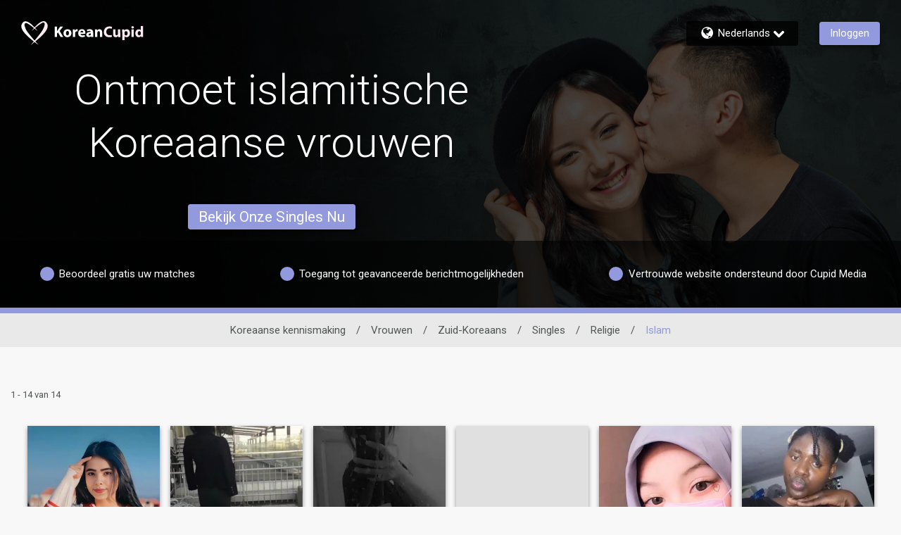

--- FILE ---
content_type: text/css
request_url: https://www.koreancupid.com/assets/desktop/react-resources/bundle-KOC.css?cacheUid=1768895810686
body_size: 680
content:
:root {
  --rsdk-logo-width: 130px;
  --rsdk-logo-height: 20px;
  --rsdk-logo-width-tablet: 130px;
  --rsdk-accent: 97 105 166;
  --rsdk-header-search-text: 54 58 109;
  --rsdk-banner-top-background: 25 28 51;
  --rsdk-black-alpha-8: 0 0 0 / 80%;
  --rsdk-btn-bg-dark: 72 77 128;
  --rsdk-btn-bg-disabled: 0 0 0 / 25%;
  --rsdk-btn-bg-green: 112 187 70;
  --rsdk-legacy-green-lighten: 229 243 222;
  --rsdk-ch-title-color: 255 255 255;
  --rsdk-chat-primary-color: 146 154 221;
  --rsdk-dark-secondary-text-color: 121 124 126;
  --rsdk-dark-text-color: 80 86 86;
  --rsdk-discount-color: 239 41 23;
  --rsdk-error-color: 194 59 45;
  --rsdk-find-more-button-color: 255 255 255;
  --rsdk-focus-border-color: 18 159 234;
  --rsdk-header-background: 90 97 160;
  --rsdk-header-button-fill: 97 105 166;
  --rsdk-header-strip: 146 154 221;
  --rsdk-header-strip-text: 255 255 255;
  --rsdk-header-text-expanded: 146 154 221;
  --rsdk-input-value-color: 121 124 126;
  --rsdk-label-color: 86 86 86;
  --rsdk-legacy-accent: 54 58 109;
  --rsdk-legacy-accordion-bg-gray: 239 239 239;
  --rsdk-legacy-blue: 0 116 217;
  --rsdk-legacy-border-color: 209 209 209;
  --rsdk-legacy-border-gray: 204 204 204;
  --rsdk-legacy-burgundy: 130 41 41;
  --rsdk-legacy-checkbox-border: 140 140 140;
  --rsdk-legacy-gray-lighten: 224 224 224;
  --rsdk-legacy-green: 127 175 65;
  --rsdk-legacy-nav-arrow-grey: 161 158 158;
  --rsdk-legacy-header-circles-opacity: 1;
  --rsdk-legacy-header-circles-svg-highlight-opacity: 0.6;
  --rsdk-legacy-header-circles-svg-opacity: 0.3;
  --rsdk-legacy-header-color: 255 255 255;
  --rsdk-legacy-header-strip-color: 255 255 255;
  --rsdk-legacy-header-strip-svg-color: 255 255 255;
  --rsdk-legacy-highlight: 255 65 54 / 5%;
  --rsdk-legacy-light-burgundy: 233 194 198;
  --rsdk-legacy-nav-icon-opacity: 0.6;
  --rsdk-legacy-text-color: 50 50 50;
  --rsdk-light-grey: 233 233 233;
  --rsdk-menu-hover-bg: 247 247 247;
  --rsdk-menu-move-color: 49 59 89 / 5%;
  --rsdk-primary: 146 154 221;
  --rsdk-primary-alpha-05: 146 154 221 / 5%;
  --rsdk-questionnaire-title: 146 154 221;
  --rsdk-success-color: 127 175 65;
  --rsdk-table-hover: 255 253 248;
  --rsdk-theme-dark-color: 54 58 109;
  --rsdk-theme-light-color: 227 229 242;
  --rsdk-theme-secondary: 97 105 166;
  --rsdk-theme-secondary-text: 100 105 146;
  --rsdk-upgrade-page-bg: 248 248 248;
  --rsdk-header-color: 255 255 255;
  --rsdk-legacy-nav-fill: 255 255 255;
  --rsdk-legacy-header-badge-color: 255 255 255;
  --rsdk-legacy-nav-footer-color: 255 255 255;
  --rsdk-legacy-activity-count-badge: 90 97 160;
  --rsdk-legacy-header-circles: 118 125 191;
  --rsdk-legacy-header-circles-fill: 71 78 145;
  --rsdk-legacy-theme-badge: 146 154 221;
  --rsdk-legacy-body-font-color: 80 86 86;
  --rsdk-legacy-action-grey: 121 124 126;
  --rsdk-legacy-grey: 50 50 50;
  --rsdk-legacy-theme-logo-left: 255 255 255;
  --rsdk-legacy-theme-logo-right: 252 234 242;
  --rsdk-legacy-theme-logo-first-part: 252 234 242;
  --rsdk-legacy-theme-logo-second-part: 255 255 255;
  --rsdk-legacy-header-settings-fill: 255 255 255;
  --rsdk-legacy-footer-logo-first-part: 118 114 115;
  --rsdk-legacy-footer-logo-second-part: 148 41 35;
  --rsdk-legacy-header-strip-background-color: 146 154 221;
  --rsdk-upgrade-page-border-v1: 153 153 153;
  --rsdk-legacy-theme-primary: 146 154 221;
  --rsdk-legacy-warm-gray: 225 225 225;
  --rsdk-legacy-payment-theme-blue: 42 51 147;
  --rsdk-legacy-payment-theme-gold: 236 158 24;
  --rsdk-legacy-payment-theme-diamond: 0 0 0;
  --rsdk-legacy-payment-theme-platinum-background-color: 210 213 249;
  --rsdk-legacy-payment-theme-platinum: 42 51 147;
  --rsdk-legacy-payment-theme-gold-background-color: 249 234 152;
  --rsdk-legacy-payment-theme-diamond-background-color: 204 204 204;
  --rsdk-legacy-payment-theme-gold-accent: 220 188 12;
  --rsdk-legacy-theme-red-darken: 136 21 21;
  --rsdk-legacy-theme-red: 194 59 45;
  --rsdk-light-blue: 18 159 234;
  --rsdk-search-element-border: 213 225 233;
  --rsdk-search-element-checked-bg: 54 58 109;
  --rsdk-criteria-active-tab: 97 105 166;
  --rsdk-search-result-relaxed-color: 186 186 186;
  --rsdk-legacy-standard: 149 152 154;
  --rsdk-slider-background-color: 89 127 67;
  --rsdk-boost: 132 71 255;
  --rsdk-legacy-header-background-color: 90 97 160;
}


--- FILE ---
content_type: application/javascript
request_url: https://www.koreancupid.com/iGeNUlyrTpw5v/SLIwmEZ/SaNwoGQ/ik9wcrcfLcNh8DS7/QEQ-AQ/IDV/RZg4GWgoC
body_size: 168829
content:
(function(){if(typeof Array.prototype.entries!=='function'){Object.defineProperty(Array.prototype,'entries',{value:function(){var index=0;const array=this;return {next:function(){if(index<array.length){return {value:[index,array[index++]],done:false};}else{return {done:true};}},[Symbol.iterator]:function(){return this;}};},writable:true,configurable:true});}}());(function(){KG();lEl();Lxl();var jt=function(VK,dE){return VK>>>dE|VK<<32-dE;};var RU=function d4(mt,Fw){'use strict';var vU=d4;switch(mt){case Vd:{var pp=Fw[QR];Ic.push(w4);if(Id[km()[rq(zc)](Yc,QO,mE,Im(Im({})))][j4()[G4(Wm)](JU,qQ,C0,Y4)](pp)){var Vw;return Ic.pop(),Vw=pp,Vw;}Ic.pop();}break;case Mh:{var v4=Fw[QR];var GE;Ic.push(XQ);return GE=Id[dU(typeof MU()[XE(Sx)],'undefined')?MU()[XE(Yc)](Ag,nb):MU()[XE(sg)](Om,Db)][IO()[hp(f4)](Dg,Q2)](Id[NK()[Ex(B6)](gQ,ER)][Ax(typeof MU()[XE(V6)],jc('',[][[]]))?MU()[XE(sg)](CK,ZU):MU()[XE(Z0)](Sx,DY)],v4),Ic.pop(),GE;}break;case jR:{Ic.push(ZK);var rp=function(v4){return d4.apply(this,[Mh,arguments]);};var r0=[Ax(typeof IO()[hp(Lg)],'undefined')?IO()[hp(Ix)](Mk,hK):IO()[hp(Rb)](bY,N8),km()[rq(bY)].apply(null,[Nm,Ag,MM,Nm])];var IK=r0[MU()[XE(JE)].apply(null,[bg,Xl])](function(OO){var k4=rp(OO);Ic.push(zm);if(Im(Im(k4))&&Im(Im(k4[s6()[Lm(Ck)](Ox,Im(Im([])),DO,Xg,fQ,nw)]))&&Im(Im(k4[s6()[Lm(Ck)](Ox,gY,Im(Im(Ck)),Xg,Kx,nw)][NK()[Ex(Lg)](X4,cb)]))){k4=k4[Ax(typeof s6()[Lm(nt)],jc([],[][[]]))?s6()[Lm(OE)](Mm,Fx,hQ,Z4,k0,Et):s6()[Lm(Ck)](Ox,Mc,fw,Xg,fQ,nw)][NK()[Ex(Lg)].apply(null,[X4,cb])]();var DK=jc(Ax(k4[lO()[cE(QO)](OY,qE,Ac,E0,lU,Im(Ck))](km()[rq(Pc)].apply(null,[Im({}),JO,Cp,jO])),BU(Sk)),lm(Id[km()[rq(V4)](kg,lk,VU,Im(Ck))](c6(k4[lO()[cE(QO)](Yc,qE,sg,E0,lU,Rb)](MU()[XE(QO)](Sk,xx)),BU(Sk))),Sk));var Um;return Ic.pop(),Um=DK,Um;}else{var Cm;return Cm=km()[rq(Wm)](bg,Ck,Xf,HE),Ic.pop(),Cm;}Ic.pop();});var sx;return sx=IK[Zg()[dK(Ft)].apply(null,[JU,XG,Nt,gY])](NK()[Ex(qE)].apply(null,[n0,Qn])),Ic.pop(),sx;}break;case n3:{var Ux=Fw[QR];var Hp=Fw[FD];Ic.push(tU);if(fY(Hp,null)||c6(Hp,Ux[NK()[Ex(Ck)](Vm,qb)]))Hp=Ux[NK()[Ex(Ck)].call(null,Vm,qb)];for(var JY=Ck,Pp=new (Id[km()[rq(zc)](Im(Sk),QO,jb,V6)])(Hp);cQ(JY,Hp);JY++)Pp[JY]=Ux[JY];var gc;return Ic.pop(),gc=Pp,gc;}break;case G:{Ic.push(Yb);var Bc=km()[rq(Wm)](f4,Ck,K2,Yc);try{var nm=Ic.length;var vE=Im({});Bc=dU(typeof Id[km()[rq(hO)].call(null,JE,cU,Af,bY)],Ax(typeof NK()[Ex(P0)],jc([],[][[]]))?NK()[Ex(E0)].call(null,cK,R4):NK()[Ex(XO)](jq,Sm))?Zg()[dK(Sk)].apply(null,[Ym,HF,SK,ht]):Ax(typeof NK()[Ex(Ym)],jc([],[][[]]))?NK()[Ex(E0)].apply(null,[Tm,fg]):NK()[Ex(Xp)].call(null,ZE,q4);}catch(Ik){Ic.splice(rx(nm,Sk),Infinity,Yb);Bc=Zg()[dK(fQ)](cO,NY,XY,Im(Im(Sk)));}var Rg;return Ic.pop(),Rg=Bc,Rg;}break;case A3:{Ic.push(UE);var Dk=dU(typeof km()[rq(Ht)],'undefined')?km()[rq(Wm)].apply(null,[Wm,Ck,c2,Pc]):km()[rq(Ox)](Im(Ck),V6,OU,Im(Ck));try{var b6=Ic.length;var Y6=Im(FD);Dk=dU(typeof Id[Ax(typeof NK()[Ex(Tt)],'undefined')?NK()[Ex(E0)].call(null,xY,UY):NK()[Ex(E4)].call(null,vb,P4)],NK()[Ex(XO)](jq,Iw))?Zg()[dK(Sk)].call(null,Ym,Rh,gE,Sx):NK()[Ex(Xp)].apply(null,[ZE,Yx]);}catch(jg){Ic.splice(rx(b6,Sk),Infinity,UE);Dk=Ax(typeof Zg()[dK(Ac)],jc([],[][[]]))?Zg()[dK(Jb)](Em,f6,Im(Sk),wY):Zg()[dK(fQ)](cO,zY,kw,qK);}var x6;return Ic.pop(),x6=Dk,x6;}break;case ZV:{var E6=Fw[QR];return E6;}break;case Bd:{Ic.push(UE);if(Im(Vg(j4()[G4(k0)](C0,rO,Fx,MY),Id[NK()[Ex(B6)](gQ,pC)]))){var H0;return Ic.pop(),H0=null,H0;}var Ct=Id[NK()[Ex(B6)](gQ,pC)][j4()[G4(k0)](fQ,rO,Fx,ft)];var ME=Ct[NK()[Ex(gE)](ZY,Rh)];var cY=Ct[NK()[Ex(Qx)](sb,SD)];var Jg=Ct[NK()[Ex(wY)].apply(null,[XO,M0])];var tk;return tk=[ME,Ax(cY,Ck)?Ck:c6(cY,Ck)?BU(FE[jO]):BU(E0),Jg||MU()[XE(rU)](wY,NF)],Ic.pop(),tk;}break;case rG:{var Qc=Fw[QR];var wg=Fw[FD];Ic.push(TU);var xw=fY(null,Qc)?null:Xk(Ax(typeof NK()[Ex(Jb)],jc('',[][[]]))?NK()[Ex(E0)].apply(null,[O6,cc]):NK()[Ex(XO)].apply(null,[jq,L3]),typeof Id[Zg()[dK(zc)](OE,Kf,E4,gx)])&&Qc[Id[Zg()[dK(zc)](OE,Kf,V6,Ag)][j4()[G4(xg)].apply(null,[Kx,hn,Ft,jO])]]||Qc[j4()[G4(sb)].call(null,Im(Im(Sk)),bf,wY,E0)];if(Xk(null,xw)){var q0,Qg,IE,vw,gt=[],Pt=Im(Ck),T0=Im(Sk);try{var v0=Ic.length;var RY=Im(FD);if(IE=(xw=xw.call(Qc))[MU()[XE(wY)](V6,VF)],Ax(FE[Sk],wg)){if(dU(Id[MU()[XE(Yc)].call(null,Ag,NY)](xw),xw)){RY=Im(Im([]));return;}Pt=Im(FE[jO]);}else for(;Im(Pt=(q0=IE.call(xw))[km()[rq(Fx)].apply(null,[rU,gx,Pd,XY])])&&(gt[j4()[G4(Ck)].apply(null,[fQ,UM,B6,ht])](q0[MU()[XE(qE)](fO,kE)]),dU(gt[Ax(typeof NK()[Ex(DU)],jc('',[][[]]))?NK()[Ex(E0)](PY,xK):NK()[Ex(Ck)](Vm,UR)],wg));Pt=Im(FE[Sk]));}catch(wt){T0=Im(Ck),Qg=wt;}finally{Ic.splice(rx(v0,Sk),Infinity,TU);try{var n6=Ic.length;var J0=Im([]);if(Im(Pt)&&Xk(null,xw[MU()[XE(QO)].call(null,Sk,UU)])&&(vw=xw[MU()[XE(QO)](Sk,UU)](),dU(Id[MU()[XE(Yc)].call(null,Ag,NY)](vw),vw))){J0=Im(Im([]));return;}}finally{Ic.splice(rx(n6,Sk),Infinity,TU);if(J0){Ic.pop();}if(T0)throw Qg;}if(RY){Ic.pop();}}var Nq;return Ic.pop(),Nq=gt,Nq;}Ic.pop();}break;case Eq:{Ic.push(WY);var FK=Vg(dU(typeof Gw()[tO(qE)],jc(NK()[Ex(qE)](n0,pE),[][[]]))?Gw()[tO(Ag)](Yc,XO,xE,Ac,DU):Gw()[tO(Xp)].apply(null,[Vb,Eb,Sk,Ix,Im(Ck)]),Id[NK()[Ex(kb)](fO,qx)])||c6(Id[NK()[Ex(B6)].call(null,gQ,Ud)][Zg()[dK(bc)].call(null,Ox,n1,qE,Im(Im([])))],Ck)||c6(Id[NK()[Ex(B6)](gQ,Ud)][Zg()[dK(bY)](Y4,zY,V6,WO)],FE[Sk]);var wO=Id[dU(typeof NK()[Ex(wY)],jc('',[][[]]))?NK()[Ex(kb)].call(null,fO,qx):NK()[Ex(E0)].apply(null,[bw,Bw])][IO()[hp(B4)](xU,Q8)](Zg()[dK(Pc)].apply(null,[Ft,Dl,Pc,WO]))[MU()[XE(Qx)](Kp,I6)];var HU=Id[NK()[Ex(kb)](fO,qx)][IO()[hp(B4)].call(null,xU,Q8)](Ax(typeof NK()[Ex(Ht)],jc('',[][[]]))?NK()[Ex(E0)].call(null,sY,Mc):NK()[Ex(hO)].call(null,Sk,hK))[dU(typeof MU()[XE(Wm)],jc([],[][[]]))?MU()[XE(Qx)].apply(null,[Kp,I6]):MU()[XE(sg)](nK,mY)];var mm=Id[NK()[Ex(kb)](fO,qx)][IO()[hp(B4)](xU,Q8)](dU(typeof Zg()[dK(f4)],'undefined')?Zg()[dK(rU)](jO,PC,Im(Im([])),Mc):Zg()[dK(Jb)](lK,vO,V6,Jb))[MU()[XE(Qx)](Kp,I6)];var m6;return m6=NK()[Ex(qE)](n0,pE)[km()[rq(P0)](Fg,Nk,Ld,bY)](FK?Zg()[dK(Sk)].call(null,Ym,Ad,gY,XY):dU(typeof NK()[Ex(Xp)],jc([],[][[]]))?NK()[Ex(Xp)](ZE,U6):NK()[Ex(E0)](XQ,Kx),Zg()[dK(Rb)](OY,K6,gE,T4))[km()[rq(P0)](nt,Nk,Ld,Im(Ck))](wO?Zg()[dK(Sk)].call(null,Ym,Ad,ft,C4):NK()[Ex(Xp)].call(null,ZE,U6),dU(typeof Zg()[dK(Wm)],jc('',[][[]]))?Zg()[dK(Rb)](OY,K6,Nt,Ft):Zg()[dK(Jb)](U0,cO,bK,WO))[km()[rq(P0)].apply(null,[Vm,Nk,Ld,gE])](HU?Zg()[dK(Sk)](Ym,Ad,Im(Sk),Sk):NK()[Ex(Xp)](ZE,U6),Ax(typeof Zg()[dK(Jb)],'undefined')?Zg()[dK(Jb)].call(null,W0,Xc,Im({}),kg):Zg()[dK(Rb)](OY,K6,Nm,Fg))[km()[rq(P0)].call(null,E4,Nk,Ld,XY)](mm?dU(typeof Zg()[dK(Ym)],jc('',[][[]]))?Zg()[dK(Sk)](Ym,Ad,B4,Xp):Zg()[dK(Jb)](xO,px,JU,gY):NK()[Ex(Xp)](ZE,U6)),Ic.pop(),m6;}break;case qV:{Ic.push(bw);var kO=km()[rq(Wm)](Nm,Ck,QF,Wm);try{var mU=Ic.length;var GU=Im({});kO=Id[MU()[XE(gx)](dp,M2)][IO()[hp(Ck)].apply(null,[Qb,Q2])][s6()[Lm(Yc)](Ym,Im(Im(Sk)),fw,sK,rg,xl)](MU()[XE(MY)].apply(null,[B4,rR]))?Zg()[dK(Sk)](Ym,Cf,ZE,B6):NK()[Ex(Xp)].apply(null,[ZE,Rh]);}catch(jk){Ic.splice(rx(mU,Sk),Infinity,bw);kO=dU(typeof Zg()[dK(Rc)],'undefined')?Zg()[dK(fQ)](cO,sV,Y4,C0):Zg()[dK(Jb)].call(null,PY,s4,Im(Im(Sk)),bc);}var st;return Ic.pop(),st=kO,st;}break;case Jq:{Ic.push(lw);try{var zx=Ic.length;var IY=Im({});var Q6=Ck;var D0=Id[MU()[XE(Yc)](Ag,f0)][IO()[hp(f4)](Dg,mg)](Id[km()[rq(kb)](xg,AE,UM,M4)],IO()[hp(Y4)](bE,ph));if(D0){Q6++;if(D0[MU()[XE(qE)].apply(null,[fO,TJ])]){D0=D0[Ax(typeof MU()[XE(Ac)],jc('',[][[]]))?MU()[XE(sg)].call(null,Ck,Vb):MU()[XE(qE)](fO,TJ)];Q6+=jc(lm(D0[dU(typeof NK()[Ex(rU)],jc([],[][[]]))?NK()[Ex(Ck)](Vm,kT):NK()[Ex(E0)].apply(null,[FJ,zJ])]&&Ax(D0[NK()[Ex(Ck)].call(null,Vm,kT)],FE[jO]),Sk),lm(D0[km()[rq(Ft)].apply(null,[gH,bK,Sm,V4])]&&Ax(D0[Ax(typeof km()[rq(zc)],jc([],[][[]]))?km()[rq(Ox)](Wm,VN,jq,MY):km()[rq(Ft)](Fg,bK,Sm,hO)],IO()[hp(Y4)](bE,ph)),E0));}}var zv;return zv=Q6[NK()[Ex(Lg)].apply(null,[X4,SQ])](),Ic.pop(),zv;}catch(qS){Ic.splice(rx(zx,Sk),Infinity,lw);var PZ;return PZ=km()[rq(Wm)].call(null,Im(Im([])),Ck,VC,Pc),Ic.pop(),PZ;}Ic.pop();}break;case jG:{Ic.push(SI);throw new (Id[MU()[XE(XO)](B6,n8)])(j4()[G4(hO)].apply(null,[fw,dP,Rb,HP]));}break;}};var mA=function(){var xB;if(typeof Id["window"]["XMLHttpRequest"]!=='undefined'){xB=new (Id["window"]["XMLHttpRequest"])();}else if(typeof Id["window"]["XDomainRequest"]!=='undefined'){xB=new (Id["window"]["XDomainRequest"])();xB["onload"]=function(){this["readyState"]=4;if(this["onreadystatechange"] instanceof Id["Function"])this["onreadystatechange"]();};}else{xB=new (Id["window"]["ActiveXObject"])('Microsoft.XMLHTTP');}if(typeof xB["withCredentials"]!=='undefined'){xB["withCredentials"]=true;}return xB;};var TL=function(pH){if(pH==null)return -1;try{var ZN=0;for(var n5=0;n5<pH["length"];n5++){var hW=pH["charCodeAt"](n5);if(hW<128){ZN=ZN+hW;}}return ZN;}catch(HJ){return -2;}};var Gs=function(OL,QN){var YS=Id["Math"]["round"](Id["Math"]["random"]()*(QN-OL)+OL);return YS;};var nL=function(){return Id["Math"]["floor"](Id["Math"]["random"]()*100000+10000);};var EH=function tL(YT,gW){'use strict';var gI=tL;switch(YT){case mR:{var CI=gW[QR];Ic.push(IT);try{var rA=Ic.length;var YB=Im([]);if(Ax(CI[NK()[Ex(B6)](gQ,tf)][lO()[cE(jO)](jS,zc,xg,gx,xL,Qx)],undefined)){var Yj;return Yj=dU(typeof km()[rq(Ac)],jc('',[][[]]))?km()[rq(Wm)](Im(Im(Ck)),Ck,L3,Im(Im([]))):km()[rq(Ox)].call(null,Ox,OW,Sv,rg),Ic.pop(),Yj;}if(Ax(CI[NK()[Ex(B6)].call(null,gQ,tf)][lO()[cE(jO)](Nm,zc,MY,gx,xL,Im(Im([])))],Im(FD))){var AZ;return AZ=NK()[Ex(Xp)](ZE,wP),Ic.pop(),AZ;}var hP;return hP=dU(typeof Zg()[dK(Tt)],jc([],[][[]]))?Zg()[dK(Sk)].call(null,Ym,g3,T4,Ac):Zg()[dK(Jb)].apply(null,[rv,jI,Yc,M4]),Ic.pop(),hP;}catch(lS){Ic.splice(rx(rA,Sk),Infinity,IT);var HN;return HN=dU(typeof j4()[G4(Fx)],jc('',[][[]]))?j4()[G4(HE)](Im([]),Jv,Pz,XO):j4()[G4(kw)].apply(null,[f4,U0,fj,Lg]),Ic.pop(),HN;}Ic.pop();}break;case q3:{var Mj=gW[QR];var fT=gW[FD];Ic.push(LZ);if(Xk(typeof Id[km()[rq(kb)](gH,AE,Bf,AE)][j4()[G4(OY)](B6,DG,gB,Im({}))],NK()[Ex(XO)](jq,Rh))){Id[km()[rq(kb)].call(null,Sx,AE,Bf,Xp)][j4()[G4(OY)].call(null,Sk,DG,gB,Im(Im(Ck)))]=NK()[Ex(qE)].apply(null,[n0,nM])[km()[rq(P0)](Y4,Nk,L8,WO)](Mj,dU(typeof Zg()[dK(Ht)],'undefined')?Zg()[dK(Ht)].call(null,sK,VR,HP,JU):Zg()[dK(Jb)].apply(null,[dH,YP,Im([]),Im(Sk)]))[dU(typeof km()[rq(Xp)],jc('',[][[]]))?km()[rq(P0)](C0,Nk,L8,Im(Im([]))):km()[rq(Ox)](Sk,C0,ps,Ox)](fT,j4()[G4(Rc)](Rb,UV,f4,cU));}Ic.pop();}break;case AR:{var sQ=gW[QR];var X9=gW[FD];Ic.push(DI);if(Im(mJ(sQ,X9))){throw new (Id[Ax(typeof MU()[XE(Lg)],jc('',[][[]]))?MU()[XE(sg)](J5,Y4):MU()[XE(XO)](B6,dD)])(dU(typeof MU()[XE(WO)],'undefined')?MU()[XE(Rb)].call(null,w4,ff):MU()[XE(sg)](Tm,vW));}Ic.pop();}break;case QR:{var rS=gW[QR];var J9=gW[FD];Ic.push(dp);var JL=J9[j4()[G4(ht)].call(null,Pc,fO,fQ,Im(Im(Ck)))];var b5=J9[lO()[cE(Ag)].apply(null,[DU,Yc,Vm,Vz,NP,SK])];var zS=J9[s6()[Lm(nt)].apply(null,[Jb,sb,DU,JO,nt,zA])];var qz=J9[MU()[XE(ht)](ZE,GF)];var BH=J9[IO()[hp(Kx)](qK,m9)];var p9=J9[Gw()[tO(jO)](Dg,Jb,m5,Qx,E4)];var c9=J9[MU()[XE(Rc)](sg,EW)];var vL=J9[Ax(typeof km()[rq(Qs)],jc([],[][[]]))?km()[rq(Ox)].call(null,ZE,Vs,NI,hQ):km()[rq(k0)].apply(null,[sg,gE,EP,C0])];var BI;return BI=NK()[Ex(qE)](n0,mW)[Ax(typeof km()[rq(Ac)],jc([],[][[]]))?km()[rq(Ox)](WO,zT,BP,Xp):km()[rq(P0)].call(null,Im(Im([])),Nk,AW,E0)](rS)[km()[rq(P0)](Im(Ck),Nk,AW,Im(Im(Sk)))](JL,Zg()[dK(Rb)].call(null,OY,K9,Im(Sk),gA))[km()[rq(P0)].apply(null,[Lv,Nk,AW,hO])](b5,Zg()[dK(Rb)](OY,K9,E4,gH))[km()[rq(P0)].call(null,Ac,Nk,AW,Tt)](zS,Zg()[dK(Rb)].apply(null,[OY,K9,V4,rg]))[km()[rq(P0)](Ym,Nk,AW,Rc)](qz,Zg()[dK(Rb)](OY,K9,XO,bY))[km()[rq(P0)](Ym,Nk,AW,Lg)](BH,Zg()[dK(Rb)](OY,K9,HP,T4))[km()[rq(P0)].apply(null,[f4,Nk,AW,Im(Im(Sk))])](p9,Zg()[dK(Rb)](OY,K9,k0,Im(Im(Sk))))[km()[rq(P0)](Rc,Nk,AW,QO)](c9,Zg()[dK(Rb)](OY,K9,Nm,fQ))[km()[rq(P0)].apply(null,[bv,Nk,AW,OE])](vL,j4()[G4(XO)](Wm,S9,Xp,Ac)),Ic.pop(),BI;}break;case hf:{var g9=Im([]);Ic.push(fP);try{var LN=Ic.length;var YA=Im([]);if(Id[NK()[Ex(kb)].apply(null,[fO,rW])][km()[rq(Qb)](Ck,kb,ql,Ym)]){Id[Ax(typeof NK()[Ex(Ix)],jc('',[][[]]))?NK()[Ex(E0)].apply(null,[AA,DY]):NK()[Ex(kb)](fO,rW)][km()[rq(Qb)].call(null,cU,kb,ql,Ag)][IO()[hp(ht)](hQ,dR)](Ax(typeof km()[rq(B6)],jc('',[][[]]))?km()[rq(Ox)].call(null,Sx,hz,lH,cO):km()[rq(MY)].call(null,Rc,ZI,NR,zc),Zg()[dK(Sx)](jZ,Af,SK,Im(Ck)));Id[Ax(typeof NK()[Ex(DU)],jc([],[][[]]))?NK()[Ex(E0)].call(null,Ov,jW):NK()[Ex(kb)].apply(null,[fO,rW])][km()[rq(Qb)](cU,kb,ql,wY)][dU(typeof Gw()[tO(C4)],jc([],[][[]]))?Gw()[tO(nt)].call(null,rU,Ix,I6,ft,B6):Gw()[tO(Xp)].call(null,UZ,OE,xN,gY,gY)](dU(typeof km()[rq(QO)],jc('',[][[]]))?km()[rq(MY)](Im(Im(Sk)),ZI,NR,Kx):km()[rq(Ox)].apply(null,[Qx,zB,W9,Ft]));g9=Im(Im({}));}}catch(UL){Ic.splice(rx(LN,Sk),Infinity,fP);}var RT;return Ic.pop(),RT=g9,RT;}break;case qV:{Ic.push(UJ);var nJ=Gw()[tO(QO)](Pc,E0,tv,zc,nt);var qL=MU()[XE(Y4)].call(null,OE,Rj);for(var kW=I8[Gw()[tO(E0)](ft,Ox,CT,kg,C0)]();cQ(kW,FE[wY]);kW++)nJ+=qL[km()[rq(Yc)](OE,gH,lA,Kx)](Id[Zg()[dK(Xp)](DU,OV,XY,V6)][km()[rq(OY)].call(null,QO,bv,In,fw)](sW(Id[Zg()[dK(Xp)](DU,OV,Im(Im(Sk)),V4)][j4()[G4(Z0)].apply(null,[Im(Im({})),U3,Ix,P0])](),qL[NK()[Ex(Ck)].call(null,Vm,Kq)])));var mT;return Ic.pop(),mT=nJ,mT;}break;case jG:{var KI=gW[QR];Ic.push(vS);var sJ=km()[rq(Wm)](Lv,Ck,pq,bc);try{var LI=Ic.length;var R9=Im(FD);if(KI[NK()[Ex(B6)](gQ,U2)][MU()[XE(WL)].apply(null,[qK,BC])]){var Is=KI[NK()[Ex(B6)].call(null,gQ,U2)][MU()[XE(WL)].apply(null,[qK,BC])][NK()[Ex(Lg)].apply(null,[X4,nT])]();var gz;return Ic.pop(),gz=Is,gz;}else{var XJ;return Ic.pop(),XJ=sJ,XJ;}}catch(YH){Ic.splice(rx(LI,Sk),Infinity,vS);var pS;return Ic.pop(),pS=sJ,pS;}Ic.pop();}break;case UD:{var fI=gW[QR];Ic.push(WB);var mP=lO()[cE(fw)](Ac,E0,ZE,qj,EZ,jS);var FT=lO()[cE(fw)](Nt,E0,XO,qj,EZ,Im(Im([])));if(fI[km()[rq(kb)](Jb,AE,Wf,ft)]){var bH=fI[km()[rq(kb)].apply(null,[HE,AE,Wf,wY])][IO()[hp(Y4)](bE,qR)](NK()[Ex(Vm)].call(null,TZ,Y1));var CJ=bH[Zg()[dK(Wm)].apply(null,[fQ,kM,rU,gH])](km()[rq(Qx)].apply(null,[HE,XO,hH,kg]));if(CJ){var cB=CJ[dU(typeof km()[rq(WO)],jc([],[][[]]))?km()[rq(kg)](Ac,rB,hH,JE):km()[rq(Ox)].call(null,B4,QW,jN,bc)](IO()[hp(WL)].call(null,Ym,MG));if(cB){mP=CJ[Ax(typeof Zg()[dK(Y4)],jc('',[][[]]))?Zg()[dK(Jb)].call(null,cW,rP,QO,Yc):Zg()[dK(XY)].apply(null,[zc,xC,Im(Im([])),Qb])](cB[MU()[XE(Sx)](bK,BW)]);FT=CJ[Zg()[dK(XY)](zc,xC,Lv,Im(Sk))](cB[NK()[Ex(Mc)].call(null,DU,I5)]);}}}var V9;return V9=fB(NV,[IO()[hp(Sx)](UH,IM),mP,s6()[Lm(wY)].call(null,Ht,KB,Im(Im({})),vI,Z0,DW),FT]),Ic.pop(),V9;}break;case IC:{var Qz=gW[QR];Ic.push(dP);var Os;return Os=Im(Im(Qz[dU(typeof NK()[Ex(Tt)],jc('',[][[]]))?NK()[Ex(B6)](gQ,OG):NK()[Ex(E0)](lL,X5)]))&&Im(Im(Qz[NK()[Ex(B6)](gQ,OG)][Ax(typeof IO()[hp(XY)],'undefined')?IO()[hp(Ix)](gY,VB):IO()[hp(Rb)](bY,Dz)]))&&Qz[NK()[Ex(B6)](gQ,OG)][dU(typeof IO()[hp(Ix)],jc([],[][[]]))?IO()[hp(Rb)](bY,Dz):IO()[hp(Ix)](Z5,Vb)][Ck]&&Ax(Qz[NK()[Ex(B6)](gQ,OG)][IO()[hp(Rb)].apply(null,[bY,Dz])][FE[Sk]][NK()[Ex(Lg)].call(null,X4,RH)](),Ax(typeof km()[rq(E0)],'undefined')?km()[rq(Ox)].call(null,Lg,Vs,KW,hQ):km()[rq(JE)].apply(null,[XO,cO,Cp,gA]))?Zg()[dK(Sk)].call(null,Ym,OM,Lg,Pc):NK()[Ex(Xp)].call(null,ZE,XV),Ic.pop(),Os;}break;case b8:{var gs=gW[QR];Ic.push(TH);var RP=gs[Ax(typeof NK()[Ex(LB)],jc('',[][[]]))?NK()[Ex(E0)](O9,w4):NK()[Ex(B6)](gQ,Bl)][dU(typeof MU()[XE(jZ)],jc('',[][[]]))?MU()[XE(Wm)].call(null,Ac,OD):MU()[XE(sg)].call(null,vI,MH)];if(RP){var w9=RP[Ax(typeof NK()[Ex(nt)],jc([],[][[]]))?NK()[Ex(E0)](cP,bK):NK()[Ex(Lg)].call(null,X4,T)]();var Vj;return Ic.pop(),Vj=w9,Vj;}else{var bs;return bs=Ax(typeof km()[rq(jO)],'undefined')?km()[rq(Ox)].apply(null,[Im(Im({})),Dg,Kj,Lg]):km()[rq(Wm)](gA,Ck,D1,cO),Ic.pop(),bs;}Ic.pop();}break;case NV:{Ic.push(W0);throw new (Id[MU()[XE(XO)].apply(null,[B6,UW])])(MU()[XE(XY)].call(null,jO,wf));}break;case F8:{var t9=gW[QR];Ic.push(PS);if(dU(typeof Id[Ax(typeof Zg()[dK(wY)],'undefined')?Zg()[dK(Jb)].apply(null,[UJ,wS,Kx,Lv]):Zg()[dK(zc)](OE,qC,Pc,sb)],NK()[Ex(XO)](jq,O1))&&Xk(t9[Id[Ax(typeof Zg()[dK(Qs)],jc('',[][[]]))?Zg()[dK(Jb)](G9,j5,Sx,Sx):Zg()[dK(zc)].apply(null,[OE,qC,Im([]),P0])][j4()[G4(xg)].call(null,ft,Jd,Ft,cO)]],null)||Xk(t9[j4()[G4(sb)](nt,C8,wY,rg)],null)){var kL;return kL=Id[km()[rq(zc)](Tt,QO,U1,WO)][MU()[XE(LB)](Ht,Ef)](t9),Ic.pop(),kL;}Ic.pop();}break;case Jq:{var bJ=gW[QR];var Bv=gW[FD];Ic.push(q5);if(fY(Bv,null)||c6(Bv,bJ[NK()[Ex(Ck)].apply(null,[Vm,HC])]))Bv=bJ[Ax(typeof NK()[Ex(XY)],jc([],[][[]]))?NK()[Ex(E0)](RA,mI):NK()[Ex(Ck)](Vm,HC)];for(var HI=FE[Sk],wv=new (Id[km()[rq(zc)](Im(Sk),QO,zl,WO)])(Bv);cQ(HI,Bv);HI++)wv[HI]=bJ[HI];var wZ;return Ic.pop(),wZ=wv,wZ;}break;}};var Av=function(){return xJ.apply(this,[cF,arguments]);};var Bs=function(gP){return Id["Math"]["floor"](Id["Math"]["random"]()*gP["length"]);};var dU=function(wT,kJ){return wT!==kJ;};var mv=function Zs(FZ,SB){var dN=Zs;for(FZ;FZ!=Mf;FZ){switch(FZ){case P3:{return AT;}break;case cl:{FZ+=hF;return vA;}break;case fq:{if(pJ(Tz,Ck)){do{NT+=zZ[Tz];Tz--;}while(pJ(Tz,Ck));}return NT;}break;case WR:{if(pJ(YN,Ck)){do{var VS=sH(rx(jc(YN,PT),Ic[rx(Ic.length,Sk)]),HS.length);var FN=gL(Tv,YN);var Az=gL(HS,VS);jP+=PJ(QR,[OS(NB(NL(FN),Az),NB(NL(Az),FN))]);YN--;}while(pJ(YN,Ck));}FZ=WC;}break;case r2:{var bj=SB[QR];var AT=jc([],[]);FZ+=Qq;var LJ=rx(bj.length,Sk);if(pJ(LJ,Ck)){do{AT+=bj[LJ];LJ--;}while(pJ(LJ,Ck));}}break;case WC:{return rT(dG,[jP]);}break;case JR:{FZ+=Jq;return xJ(n3,[sB]);}break;case Eq:{var dB=SB[QR];FZ+=MV;nj.cD=Zs(r2,[dB]);while(cQ(nj.cD.length,hQ))nj.cD+=nj.cD;}break;case VM:{FZ=Mf;Ic.push(Uv);pI=function(lB){return Zs.apply(this,[Eq,arguments]);};PJ(K8,[jS,jO,PY,Im({})]);Ic.pop();}break;case mV:{FZ=cl;var v5=SB[QR];var vA=jc([],[]);var E9=rx(v5.length,Sk);while(pJ(E9,Ck)){vA+=v5[E9];E9--;}}break;case dV:{var LH=SB[QR];k5.R8=Zs(mV,[LH]);FZ+=nq;while(cQ(k5.R8.length,cU))k5.R8+=k5.R8;}break;case Tq:{while(pJ(jB,Ck)){var OA=sH(rx(jc(jB,IB),Ic[rx(Ic.length,Sk)]),SH.length);var OH=gL(q9,jB);var ES=gL(SH,OA);sB+=PJ(QR,[OS(NB(NL(OH),ES),NB(NL(ES),OH))]);jB--;}FZ=JR;}break;case hR:{FZ=Tq;var sB=jc([],[]);var q9=TI[OP];var jB=rx(q9.length,Sk);}break;case G:{Ic.push(Ps);cT=function(QT){return Zs.apply(this,[dV,arguments]);};FZ+=kR;S5(rG,[B6,vH,E4,E4]);Ic.pop();}break;case FD:{var QH=SB[QR];var IB=SB[FD];var OP=SB[F8];var lZ=SB[NV];FZ+=Qd;var SH=TI[JE];}break;case Z3:{FZ+=c3;var Xj=SB[QR];var PT=SB[FD];var HS=YI[kw];var jP=jc([],[]);var Tv=YI[Xj];var YN=rx(Tv.length,Sk);}break;case Jq:{var KJ=SB[QR];FZ=Mf;var Ss=jc([],[]);for(var QI=rx(KJ.length,Sk);pJ(QI,Ck);QI--){Ss+=KJ[QI];}return Ss;}break;case xn:{var dJ=SB[QR];ML.Oq=Zs(Jq,[dJ]);while(cQ(ML.Oq.length,pW))ML.Oq+=ML.Oq;FZ+=X1;}break;case Bd:{Ic.push(Uj);FZ+=Sn;QP=function(xW){return Zs.apply(this,[xn,arguments]);};S5.apply(null,[A3,[LB,dp]]);Ic.pop();}break;case A3:{var zZ=SB[QR];FZ+=p3;var NT=jc([],[]);var Tz=rx(zZ.length,Sk);}break;case lh:{var QS=SB[QR];FZ=Mf;xj.Rl=Zs(A3,[QS]);while(cQ(xj.Rl.length,D9))xj.Rl+=xj.Rl;}break;}}};var Im=function(KT){return !KT;};var IA=function(){return ["\x6c\x65\x6e\x67\x74\x68","\x41\x72\x72\x61\x79","\x63\x6f\x6e\x73\x74\x72\x75\x63\x74\x6f\x72","\x6e\x75\x6d\x62\x65\x72"];};var MS=function(VI){var pZ=VI%4;if(pZ===2)pZ=3;var pL=42+pZ;var Xv;if(pL===42){Xv=function hA(Ws,v9){return Ws*v9;};}else if(pL===43){Xv=function JA(TS,d9){return TS+d9;};}else{Xv=function wJ(KH,JN){return KH-JN;};}return Xv;};function Lxl(){T3=NV+p3*vR+vR*vR,dV=QR+NV*vR,PK=QR+p3*vR+vR*vR+vR*vR*vR,UV=p3+Jq*vR+AR*vR*vR+vR*vR*vR,hw=p3+QG*vR+NV*vR*vR+vR*vR*vR,Oh=FD+Jq*vR+p3*vR*vR,JD=QR+p3*vR+NV*vR*vR+vR*vR*vR,qq=lh+vR+NV*vR*vR,VQ=F8+AR*vR+F8*vR*vR+vR*vR*vR,J4=AR+Jq*vR+p3*vR*vR+vR*vR*vR,Zl=NV+lh*vR+NV*vR*vR,Q8=Jq+Jq*vR+F8*vR*vR+vR*vR*vR,Dw=Jq+K8*vR+NV*vR*vR+vR*vR*vR,D4=lh+p3*vR+QR*vR*vR+vR*vR*vR,wb=F8+QR*vR+p3*vR*vR+vR*vR*vR,fd=AR+K8*vR+QG*vR*vR,Tc=K8+NV*vR+QG*vR*vR+vR*vR*vR,dG=QG+QG*vR,dk=AR+F8*vR+F8*vR*vR+vR*vR*vR,HR=QR+Jq*vR+Jq*vR*vR,BM=F8+K8*vR+Jq*vR*vR,JR=AR+vR+NV*vR*vR,Wp=FD+p3*vR+vR*vR+vR*vR*vR,SD=QG+QR*vR+NV*vR*vR+vR*vR*vR,S4=K8+K8*vR+QR*vR*vR+vR*vR*vR,kq=K8+lh*vR+NV*vR*vR+vR*vR*vR,db=lh+NV*vR+AR*vR*vR+vR*vR*vR,gl=F8+AR*vR+NV*vR*vR,CF=p3+Jq*vR+NV*vR*vR,JG=F8+NV*vR,GV=AR+vR+F8*vR*vR,Rp=NV+AR*vR+vR*vR+vR*vR*vR,qV=p3+NV*vR,E1=lh+p3*vR+F8*vR*vR,ct=QG+K8*vR+QG*vR*vR+vR*vR*vR,Vk=F8+AR*vR+AR*vR*vR+vR*vR*vR,Yt=K8+QR*vR+K8*vR*vR+vR*vR*vR,G2=F8+p3*vR+NV*vR*vR,sC=Jq+F8*vR+F8*vR*vR,Mt=lh+K8*vR+F8*vR*vR+vR*vR*vR,Xn=NV+QR*vR+NV*vR*vR,D=K8+AR*vR+NV*vR*vR,Px=QG+AR*vR+NV*vR*vR+vR*vR*vR,f1=K8+vR+NV*vR*vR,Sl=FD+vR+F8*vR*vR,Fp=K8+vR+p3*vR*vR+vR*vR*vR,OM=FD+AR*vR+AR*vR*vR+vR*vR*vR,sl=NV+K8*vR+Jq*vR*vR,hm=NV+K8*vR+QR*vR*vR+vR*vR*vR,J8=AR+NV*vR+QG*vR*vR,PC=K8+QR*vR+vR*vR+vR*vR*vR,RD=K8+K8*vR+AR*vR*vR,SE=NV+K8*vR+NV*vR*vR+vR*vR*vR,Cq=QG+K8*vR,fR=QR+QR*vR+p3*vR*vR,L1=Jq+AR*vR+NV*vR*vR,Th=K8+Jq*vR+NV*vR*vR,At=K8+lh*vR+QG*vR*vR+vR*vR*vR,mR=F8+AR*vR,bU=QR+F8*vR+QG*vR*vR+vR*vR*vR,I1=QG+vR+vR*vR,D1=F8+AR*vR+K8*vR*vR+vR*vR*vR,gn=lh+NV*vR+p3*vR*vR,kG=K8+K8*vR,n1=lh+vR+NV*vR*vR+vR*vR*vR,EY=Jq+Jq*vR+vR*vR+vR*vR*vR,MO=Jq+QR*vR+K8*vR*vR+vR*vR*vR,QU=F8+F8*vR+AR*vR*vR+vR*vR*vR,wQ=p3+Jq*vR+p3*vR*vR+vR*vR*vR,It=Jq+vR+AR*vR*vR+vR*vR*vR,m8=Jq+NV*vR+p3*vR*vR,j0=QG+K8*vR+p3*vR*vR+vR*vR*vR,Tk=lh+QR*vR+AR*vR*vR+vR*vR*vR,q6=NV+p3*vR+Jq*vR*vR+vR*vR*vR,UD=QG+p3*vR,pt=F8+QR*vR+NV*vR*vR+vR*vR*vR,UQ=NV+p3*vR+AR*vR*vR+vR*vR*vR,wC=p3+QG*vR+vR*vR,Vp=K8+AR*vR+AR*vR*vR+vR*vR*vR,MQ=p3+Jq*vR+F8*vR*vR+vR*vR*vR,NC=QR+NV*vR+vR*vR,Yh=NV+F8*vR+AR*vR*vR,Hc=NV+lh*vR+vR*vR+vR*vR*vR,SU=QR+QG*vR+F8*vR*vR+vR*vR*vR,Bb=p3+p3*vR+p3*vR*vR+vR*vR*vR,tY=F8+QG*vR+p3*vR*vR+vR*vR*vR,UC=lh+QR*vR+NV*vR*vR,c3=F8+NV*vR+QG*vR*vR,O0=lh+QG*vR+F8*vR*vR+vR*vR*vR,cf=Jq+K8*vR+vR*vR,cw=Jq+QR*vR+NV*vR*vR+vR*vR*vR,UM=AR+AR*vR+vR*vR+vR*vR*vR,Tq=AR+QR*vR+QG*vR*vR,L6=lh+F8*vR+QG*vR*vR+vR*vR*vR,Bq=F8+QR*vR+NV*vR*vR,wU=AR+vR+F8*vR*vR+vR*vR*vR,pg=lh+QG*vR+vR*vR+vR*vR*vR,Kh=Jq+vR+vR*vR,jw=K8+K8*vR+F8*vR*vR+vR*vR*vR,P2=lh+K8*vR+vR*vR,t8=Jq+NV*vR,wm=lh+QG*vR+NV*vR*vR+vR*vR*vR,vg=NV+Jq*vR+vR*vR+vR*vR*vR,tV=AR+NV*vR+Jq*vR*vR,Bx=NV+Jq*vR+AR*vR*vR+vR*vR*vR,Lx=Jq+NV*vR+K8*vR*vR+vR*vR*vR,mb=QR+Jq*vR+QG*vR*vR+vR*vR*vR,Sd=p3+lh*vR+NV*vR*vR,M3=QG+AR*vR+NV*vR*vR,pw=Jq+K8*vR+QG*vR*vR+vR*vR*vR,bV=p3+QG*vR+NV*vR*vR,zV=FD+K8*vR+vR*vR+vR*vR*vR,z0=lh+Jq*vR+QR*vR*vR+vR*vR*vR,F3=FD+p3*vR+AR*vR*vR+vR*vR*vR,cx=Jq+QR*vR+QG*vR*vR+vR*vR*vR,O4=lh+F8*vR+QR*vR*vR+vR*vR*vR,gV=p3+vR,pO=p3+QG*vR+vR*vR+vR*vR*vR,FQ=K8+Jq*vR+vR*vR+vR*vR*vR,If=F8+vR+QG*vR*vR,b0=NV+QG*vR+AR*vR*vR+vR*vR*vR,k6=p3+AR*vR+AR*vR*vR+vR*vR*vR,Zp=F8+NV*vR+F8*vR*vR+vR*vR*vR,zK=AR+NV*vR+vR*vR+vR*vR*vR,zt=K8+lh*vR+AR*vR*vR+vR*vR*vR,mx=p3+NV*vR+QG*vR*vR+vR*vR*vR,rn=NV+K8*vR+NV*vR*vR,GK=p3+AR*vR+p3*vR*vR+vR*vR*vR,I=FD+lh*vR+Jq*vR*vR,Eq=AR+p3*vR,Jd=p3+vR+QR*vR*vR+vR*vR*vR,Kt=FD+AR*vR+QR*vR*vR+vR*vR*vR,BK=QR+QG*vR+K8*vR*vR+vR*vR*vR,SM=lh+lh*vR+AR*vR*vR,Lp=QR+AR*vR+AR*vR*vR+vR*vR*vR,jp=K8+QR*vR+QR*vR*vR+vR*vR*vR,n3=K8+p3*vR,zk=p3+p3*vR+AR*vR*vR+vR*vR*vR,Pd=NV+QR*vR+AR*vR*vR+vR*vR*vR,kM=QR+F8*vR+NV*vR*vR+vR*vR*vR,Hf=lh+F8*vR+F8*vR*vR+vR*vR*vR,p4=NV+vR+F8*vR*vR+vR*vR*vR,dO=F8+Jq*vR+vR*vR+vR*vR*vR,Lq=lh+AR*vR,rm=lh+p3*vR+Jq*vR*vR+vR*vR*vR,Gh=FD+AR*vR+F8*vR*vR,gm=lh+F8*vR+vR*vR+vR*vR*vR,Up=FD+lh*vR+NV*vR*vR+vR*vR*vR,EF=QG+NV*vR+AR*vR*vR,ln=NV+AR*vR+p3*vR*vR,Gb=FD+QR*vR+F8*vR*vR+vR*vR*vR,VO=NV+QR*vR+QG*vR*vR+vR*vR*vR,Ek=QR+QG*vR+vR*vR+vR*vR*vR,wl=F8+NV*vR+Jq*vR*vR,rR=QG+QR*vR+p3*vR*vR+vR*vR*vR,JV=K8+Jq*vR,EU=p3+QR*vR+F8*vR*vR+vR*vR*vR,dl=p3+Jq*vR+vR*vR,CQ=F8+vR+vR*vR+vR*vR*vR,rf=QR+NV*vR+F8*vR*vR,Cg=QR+Jq*vR+vR*vR+vR*vR*vR,Nb=AR+AR*vR+QG*vR*vR+vR*vR*vR,Qp=NV+NV*vR+F8*vR*vR+vR*vR*vR,sV=QR+NV*vR+F8*vR*vR+vR*vR*vR,x8=QR+F8*vR+NV*vR*vR+AR*vR*vR*vR+p3*vR*vR*vR*vR,vG=F8+F8*vR+Jq*vR*vR,XG=QR+p3*vR+Jq*vR*vR+vR*vR*vR,Ib=Jq+QG*vR+vR*vR+vR*vR*vR,sm=K8+F8*vR+NV*vR*vR+vR*vR*vR,MK=F8+QG*vR+QR*vR*vR+vR*vR*vR,H4=QG+QR*vR+QR*vR*vR+vR*vR*vR,Oc=K8+AR*vR+F8*vR*vR+vR*vR*vR,XK=Jq+QG*vR+QG*vR*vR+vR*vR*vR,LY=p3+Jq*vR+QR*vR*vR+vR*vR*vR,gK=K8+Jq*vR+p3*vR*vR+vR*vR*vR,Jt=QR+lh*vR+p3*vR*vR+vR*vR*vR,x4=NV+Jq*vR+QR*vR*vR+vR*vR*vR,pU=NV+Jq*vR+F8*vR*vR+vR*vR*vR,Kq=F8+Jq*vR+F8*vR*vR+vR*vR*vR,hx=Jq+AR*vR+p3*vR*vR+vR*vR*vR,vt=QG+NV*vR+NV*vR*vR+vR*vR*vR,dd=p3+AR*vR+AR*vR*vR,rh=QR+QR*vR+vR*vR,TM=QR+K8*vR,MV=Jq+AR*vR+F8*vR*vR,ld=NV+NV*vR+p3*vR*vR,Bg=QR+F8*vR+F8*vR*vR+vR*vR*vR,nU=p3+K8*vR+NV*vR*vR+vR*vR*vR,kU=F8+Jq*vR+AR*vR*vR+vR*vR*vR,gU=p3+p3*vR+NV*vR*vR+vR*vR*vR,Wk=NV+lh*vR+AR*vR*vR+vR*vR*vR,Zb=AR+p3*vR+p3*vR*vR+vR*vR*vR,jV=F8+K8*vR+QG*vR*vR,RQ=NV+p3*vR+lh*vR*vR+vR*vR*vR,Xb=p3+NV*vR+QR*vR*vR+vR*vR*vR,lD=NV+F8*vR,qp=AR+F8*vR+NV*vR*vR+vR*vR*vR,qt=QG+F8*vR+AR*vR*vR+vR*vR*vR,b1=p3+p3*vR+p3*vR*vR,nc=lh+lh*vR+F8*vR*vR+vR*vR*vR,Pl=p3+QR*vR+vR*vR,wV=NV+Jq*vR+QG*vR*vR,Rq=NV+K8*vR+AR*vR*vR,F6=K8+Jq*vR+QR*vR*vR+vR*vR*vR,Mn=F8+NV*vR+NV*vR*vR,L2=AR+NV*vR+F8*vR*vR,CD=NV+Jq*vR+F8*vR*vR,B0=Jq+QR*vR+QR*vR*vR+vR*vR*vR,K1=QG+AR*vR+F8*vR*vR,hE=NV+QG*vR+F8*vR*vR+vR*vR*vR,I0=QR+QG*vR+Jq*vR*vR+vR*vR*vR,rt=p3+QG*vR+QR*vR*vR+vR*vR*vR,vc=FD+F8*vR+NV*vR*vR+vR*vR*vR,Kk=FD+QG*vR+NV*vR*vR+vR*vR*vR,Nf=K8+vR+AR*vR*vR,rD=Jq+QG*vR+F8*vR*vR,TQ=FD+vR+vR*vR+vR*vR*vR,Hl=QR+F8*vR+Jq*vR*vR,Km=F8+lh*vR+Jq*vR*vR+vR*vR*vR,Pk=AR+NV*vR+QR*vR*vR+vR*vR*vR,Zw=QG+K8*vR+QR*vR*vR+vR*vR*vR,fV=QG+Jq*vR,V1=FD+Jq*vR+F8*vR*vR,bh=K8+F8*vR+Jq*vR*vR,zO=QG+vR+F8*vR*vR+vR*vR*vR,R6=K8+vR+vR*vR+vR*vR*vR,LK=lh+QR*vR+F8*vR*vR+vR*vR*vR,HM=p3+F8*vR+F8*vR*vR,Ng=K8+AR*vR+NV*vR*vR+vR*vR*vR,Wx=NV+QR*vR+QR*vR*vR+vR*vR*vR,tw=QG+vR+NV*vR*vR+vR*vR*vR,Dn=FD+F8*vR+QG*vR*vR,GD=QR+AR*vR,r2=NV+p3*vR,fq=lh+vR,Y8=AR+lh*vR+F8*vR*vR,Lc=AR+QG*vR+QR*vR*vR+vR*vR*vR,g0=NV+p3*vR+QR*vR*vR+vR*vR*vR,hk=NV+NV*vR+QG*vR*vR+vR*vR*vR,CE=K8+AR*vR+QG*vR*vR+vR*vR*vR,qU=QR+vR+Jq*vR*vR+vR*vR*vR,Qw=NV+vR+QR*vR*vR+vR*vR*vR,jx=QG+NV*vR+AR*vR*vR+vR*vR*vR,Pw=NV+F8*vR+QG*vR*vR+vR*vR*vR,Lt=FD+lh*vR+QR*vR*vR+vR*vR*vR,fk=NV+QR*vR+vR*vR+vR*vR*vR,NU=NV+p3*vR+QG*vR*vR+vR*vR*vR,sG=K8+lh*vR+vR*vR,OD=p3+F8*vR+QG*vR*vR+vR*vR*vR,O2=p3+vR+AR*vR*vR,X0=QR+NV*vR+NV*vR*vR+vR*vR*vR,KV=FD+NV*vR+QG*vR*vR+QR*vR*vR*vR+vR*vR*vR*vR,Wb=NV+p3*vR+vR*vR+vR*vR*vR,U8=FD+vR+AR*vR*vR,V8=AR+NV*vR+p3*vR*vR,s2=K8+vR,b8=Jq+p3*vR,zb=Jq+p3*vR+QR*vR*vR+vR*vR*vR,Jc=K8+vR+Jq*vR*vR+vR*vR*vR,B3=p3+F8*vR+Jq*vR*vR,k2=QG+K8*vR+Jq*vR*vR,Od=AR+vR+vR*vR,Qk=NV+NV*vR+NV*vR*vR+vR*vR*vR,TO=K8+NV*vR+QR*vR*vR+vR*vR*vR,N0=NV+F8*vR+NV*vR*vR+vR*vR*vR,hh=FD+F8*vR+NV*vR*vR,d0=F8+K8*vR+Jq*vR*vR+vR*vR*vR,Cw=QG+Jq*vR+QR*vR*vR+vR*vR*vR,Jm=NV+AR*vR+QG*vR*vR+vR*vR*vR,g3=Jq+p3*vR+vR*vR+vR*vR*vR,d6=lh+AR*vR+vR*vR+vR*vR*vR,OK=K8+p3*vR+p3*vR*vR+vR*vR*vR,kY=K8+vR+AR*vR*vR+vR*vR*vR,DV=p3+QR*vR+AR*vR*vR,Yd=FD+QR*vR+NV*vR*vR,P8=QG+NV*vR+NV*vR*vR,DE=p3+p3*vR+QG*vR*vR+vR*vR*vR,d8=F8+K8*vR+F8*vR*vR,rk=AR+Jq*vR+F8*vR*vR+vR*vR*vR,rY=p3+F8*vR+AR*vR*vR+vR*vR*vR,N4=p3+K8*vR+QG*vR*vR+vR*vR*vR,Zm=FD+QG*vR+vR*vR+vR*vR*vR,mf=p3+NV*vR+AR*vR*vR,t6=AR+Jq*vR+vR*vR+vR*vR*vR,Ip=QG+AR*vR+F8*vR*vR+vR*vR*vR,Ak=F8+NV*vR+AR*vR*vR+vR*vR*vR,Qm=AR+QR*vR+lh*vR*vR+vR*vR*vR,wf=Jq+Jq*vR+QR*vR*vR+vR*vR*vR,A6=QR+NV*vR+vR*vR+vR*vR*vR,Yp=lh+AR*vR+F8*vR*vR+vR*vR*vR,Xx=QG+AR*vR+vR*vR+vR*vR*vR,fC=AR+QG*vR+Jq*vR*vR,HC=QG+p3*vR+AR*vR*vR+vR*vR*vR,XD=p3+lh*vR+F8*vR*vR,kp=AR+F8*vR+AR*vR*vR+vR*vR*vR,In=QR+K8*vR+NV*vR*vR+vR*vR*vR,kF=F8+Jq*vR+Jq*vR*vR,LU=AR+vR+QG*vR*vR+vR*vR*vR,ph=K8+F8*vR+F8*vR*vR+vR*vR*vR,Gl=FD+QR*vR+F8*vR*vR,Dq=lh+NV*vR,KE=Jq+F8*vR+vR*vR+vR*vR*vR,vq=F8+QG*vR+AR*vR*vR,B1=lh+lh*vR+p3*vR*vR,d1=K8+lh*vR+AR*vR*vR,Qn=F8+F8*vR+vR*vR+vR*vR*vR,W6=Jq+K8*vR+vR*vR+vR*vR*vR,VD=FD+AR*vR+p3*vR*vR,vm=FD+p3*vR+F8*vR*vR+vR*vR*vR,l8=p3+QR*vR+F8*vR*vR,TC=Jq+Jq*vR,RM=F8+F8*vR,wk=FD+NV*vR+QR*vR*vR+vR*vR*vR,cm=AR+p3*vR+F8*vR*vR+vR*vR*vR,MM=lh+vR+p3*vR*vR+vR*vR*vR,fG=AR+QR*vR+p3*vR*vR,gb=Jq+p3*vR+p3*vR*vR+vR*vR*vR,BC=p3+lh*vR+QR*vR*vR+vR*vR*vR,rK=lh+QR*vR+QG*vR*vR+vR*vR*vR,Gp=FD+QG*vR+QR*vR*vR+vR*vR*vR,Ec=AR+K8*vR+QR*vR*vR+vR*vR*vR,qg=QR+QG*vR+QG*vR*vR+vR*vR*vR,zg=K8+F8*vR+AR*vR*vR+vR*vR*vR,KM=F8+QR*vR+Jq*vR*vR,T=K8+F8*vR+QR*vR*vR+vR*vR*vR,Gg=AR+QG*vR+QG*vR*vR+vR*vR*vR,sn=AR+lh*vR+NV*vR*vR,Q0=Jq+lh*vR+p3*vR*vR+vR*vR*vR,W3=Jq+QR*vR+vR*vR,Bk=QG+NV*vR+QR*vR*vR+vR*vR*vR,xb=AR+QG*vR+AR*vR*vR+vR*vR*vR,Bm=F8+p3*vR+AR*vR*vR+vR*vR*vR,bd=lh+F8*vR+QG*vR*vR,PU=AR+lh*vR+p3*vR*vR+vR*vR*vR,Kb=F8+NV*vR+NV*vR*vR+vR*vR*vR,E2=Jq+QR*vR+F8*vR*vR,zM=AR+p3*vR+NV*vR*vR,Jk=lh+NV*vR+p3*vR*vR+vR*vR*vR,sU=AR+p3*vR+QG*vR*vR+vR*vR*vR,Vc=Jq+K8*vR+AR*vR*vR+vR*vR*vR,nM=FD+AR*vR+vR*vR+vR*vR*vR,qf=FD+lh*vR+vR*vR,nG=lh+F8*vR+p3*vR*vR,LD=AR+lh*vR+QG*vR*vR,P6=QR+AR*vR+vR*vR+vR*vR*vR,Tg=lh+K8*vR+QR*vR*vR+vR*vR*vR,Mh=lh+p3*vR,xq=FD+QG*vR,xG=K8+Jq*vR+QG*vR*vR,hY=QR+NV*vR+QG*vR*vR+vR*vR*vR,Q4=NV+AR*vR+QR*vR*vR+vR*vR*vR,ZM=p3+p3*vR+Jq*vR*vR,sf=FD+QR*vR+QR*vR*vR+vR*vR*vR,lb=QG+vR+AR*vR*vR+vR*vR*vR,WF=p3+K8*vR,qm=lh+AR*vR+NV*vR*vR+vR*vR*vR,sp=FD+F8*vR+vR*vR+vR*vR*vR,WR=AR+AR*vR+QG*vR*vR,dq=NV+lh*vR,pC=p3+F8*vR+vR*vR+vR*vR*vR,dw=FD+F8*vR+QG*vR*vR+vR*vR*vR,jU=p3+lh*vR+NV*vR*vR+vR*vR*vR,YR=QG+lh*vR+vR*vR,BQ=lh+p3*vR+NV*vR*vR+vR*vR*vR,kR=QR+K8*vR+F8*vR*vR,t4=p3+p3*vR+vR*vR+vR*vR*vR,bx=F8+vR+AR*vR*vR+vR*vR*vR,SO=p3+QG*vR+QG*vR*vR+vR*vR*vR,Bf=QR+QR*vR+lh*vR*vR+vR*vR*vR,UF=lh+p3*vR+AR*vR*vR,tx=lh+NV*vR+vR*vR+vR*vR*vR,Ob=Jq+NV*vR+QG*vR*vR+vR*vR*vR,Pn=K8+vR+Jq*vR*vR,Dm=Jq+lh*vR+QR*vR*vR+vR*vR*vR,Zt=Jq+F8*vR+NV*vR*vR+vR*vR*vR,SY=NV+QG*vR+p3*vR*vR+vR*vR*vR,D8=K8+p3*vR+p3*vR*vR,ID=p3+K8*vR+vR*vR,VE=lh+QG*vR+Jq*vR*vR+vR*vR*vR,F4=K8+QR*vR+NV*vR*vR+vR*vR*vR,UO=FD+lh*vR+Jq*vR*vR+vR*vR*vR,Vh=AR+vR,Hw=NV+K8*vR+F8*vR*vR+vR*vR*vR,U3=AR+lh*vR+QR*vR*vR+vR*vR*vR,Qt=Jq+F8*vR+AR*vR*vR+vR*vR*vR,DF=p3+K8*vR+QG*vR*vR,QY=F8+NV*vR+Jq*vR*vR+vR*vR*vR,KR=FD+NV*vR+AR*vR*vR+vR*vR*vR,Q2=NV+NV*vR+vR*vR+vR*vR*vR,wn=Jq+QR*vR+QG*vR*vR,X3=FD+NV*vR,K4=p3+K8*vR+vR*vR+vR*vR*vR,Jp=lh+vR+Jq*vR*vR+vR*vR*vR,Ub=Jq+QR*vR+vR*vR+vR*vR*vR,WE=F8+p3*vR+QR*vR*vR+vR*vR*vR,dY=Jq+NV*vR+NV*vR*vR+vR*vR*vR,qY=lh+vR+QG*vR*vR+vR*vR*vR,W2=Jq+p3*vR+NV*vR*vR+vR*vR*vR,S8=K8+QG*vR+vR*vR,Cn=QR+Jq*vR,Cx=QR+lh*vR+vR*vR+vR*vR*vR,N6=p3+lh*vR+p3*vR*vR+vR*vR*vR,AU=NV+F8*vR+AR*vR*vR+vR*vR*vR,O3=FD+p3*vR+QG*vR*vR,xV=p3+F8*vR+NV*vR*vR,Dp=FD+p3*vR+QG*vR*vR+vR*vR*vR,Df=lh+QG*vR+vR*vR,kQ=F8+K8*vR+QR*vR*vR+vR*vR*vR,KY=lh+F8*vR+p3*vR*vR+vR*vR*vR,TR=p3+QG*vR+QG*vR*vR,Og=F8+p3*vR+F8*vR*vR+vR*vR*vR,AF=F8+Jq*vR+QG*vR*vR,C2=K8+lh*vR,qC=p3+F8*vR+F8*vR*vR+vR*vR*vR,Vq=AR+vR+NV*vR*vR+NV*vR*vR*vR,IR=lh+K8*vR+QG*vR*vR,bt=AR+K8*vR+F8*vR*vR+vR*vR*vR,jE=QR+K8*vR+Jq*vR*vR+vR*vR*vR,tn=Jq+F8*vR+AR*vR*vR,dc=Jq+QG*vR+QR*vR*vR+vR*vR*vR,Ab=lh+NV*vR+Jq*vR*vR+vR*vR*vR,zU=Jq+QG*vR+F8*vR*vR+vR*vR*vR,TE=QR+NV*vR+K8*vR*vR+vR*vR*vR,HF=FD+QG*vR+p3*vR*vR+vR*vR*vR,th=lh+K8*vR,Wt=K8+p3*vR+NV*vR*vR+vR*vR*vR,IU=p3+vR+p3*vR*vR+vR*vR*vR,r1=lh+p3*vR+vR*vR,l1=lh+F8*vR+vR*vR,Pm=QG+QR*vR+F8*vR*vR+vR*vR*vR,wF=AR+Jq*vR+NV*vR*vR+vR*vR*vR,Ww=QR+Jq*vR+AR*vR*vR+vR*vR*vR,w2=Jq+F8*vR+NV*vR*vR,b4=K8+K8*vR+vR*vR+vR*vR*vR,QF=AR+NV*vR+K8*vR*vR+vR*vR*vR,fm=K8+F8*vR+Jq*vR*vR+vR*vR*vR,q3=FD+AR*vR,Rh=K8+p3*vR+F8*vR*vR+vR*vR*vR,tK=lh+NV*vR+QR*vR*vR+vR*vR*vR,nF=K8+K8*vR+vR*vR,YU=QR+p3*vR+QR*vR*vR+vR*vR*vR,vl=p3+NV*vR+p3*vR*vR,rc=F8+QG*vR+F8*vR*vR+vR*vR*vR,KK=QR+lh*vR+QR*vR*vR+vR*vR*vR,Hb=QG+vR+QG*vR*vR+vR*vR*vR,Z3=QG+NV*vR,G3=QR+p3*vR+vR*vR,BE=QR+lh*vR+QG*vR*vR+vR*vR*vR,I4=QG+Jq*vR+QG*vR*vR+vR*vR*vR,Rt=Jq+AR*vR+QR*vR*vR+vR*vR*vR,vM=p3+Jq*vR,wM=K8+Jq*vR+F8*vR*vR,Uw=QG+QG*vR+QG*vR*vR+vR*vR*vR,RC=QG+F8*vR,H6=AR+K8*vR+NV*vR*vR+vR*vR*vR,m4=p3+AR*vR+F8*vR*vR+vR*vR*vR,xt=K8+Jq*vR+QG*vR*vR+vR*vR*vR,kC=NV+Jq*vR+NV*vR*vR,m0=Jq+vR+NV*vR*vR+vR*vR*vR,ll=F8+vR+p3*vR*vR,AK=NV+QR*vR+p3*vR*vR+vR*vR*vR,GO=F8+lh*vR+NV*vR*vR+vR*vR*vR,fK=QG+NV*vR+vR*vR+vR*vR*vR,EQ=Jq+NV*vR+p3*vR*vR+vR*vR*vR,FY=QG+AR*vR+QR*vR*vR+vR*vR*vR,hf=lh+QG*vR,V0=QR+K8*vR+AR*vR*vR+vR*vR*vR,LE=FD+F8*vR+p3*vR*vR+vR*vR*vR,Fn=K8+AR*vR+AR*vR*vR,O1=AR+F8*vR+QR*vR*vR+vR*vR*vR,U4=K8+Jq*vR+Jq*vR*vR+vR*vR*vR,sE=p3+QR*vR+QR*vR*vR+vR*vR*vR,Zx=QG+Jq*vR+vR*vR+vR*vR*vR,xQ=AR+AR*vR+F8*vR*vR+vR*vR*vR,hF=Jq+K8*vR+F8*vR*vR,L8=FD+Jq*vR+Jq*vR*vR+vR*vR*vR,ZF=QR+QG*vR,pm=AR+F8*vR+QG*vR*vR+vR*vR*vR,D6=QG+QR*vR+QG*vR*vR+vR*vR*vR,sO=lh+vR+F8*vR*vR+vR*vR*vR,Zh=p3+NV*vR+QG*vR*vR,lY=F8+Jq*vR+NV*vR*vR+vR*vR*vR,dx=QR+QG*vR+NV*vR*vR+vR*vR*vR,G0=NV+p3*vR+NV*vR*vR+vR*vR*vR,Fh=F8+lh*vR+NV*vR*vR,dR=F8+AR*vR+QG*vR*vR+vR*vR*vR,Gm=FD+vR+p3*vR*vR+vR*vR*vR,BY=K8+QG*vR+QR*vR*vR+vR*vR*vR,HY=AR+vR+AR*vR*vR+vR*vR*vR,Vl=NV+vR+QG*vR*vR,ZR=F8+p3*vR,YK=lh+F8*vR+NV*vR*vR+vR*vR*vR,gf=K8+AR*vR,v8=QG+lh*vR+QG*vR*vR,J1=p3+QR*vR+Jq*vR*vR,C6=p3+QR*vR+vR*vR+vR*vR*vR,ZV=lh+F8*vR,Tp=Jq+p3*vR+F8*vR*vR+vR*vR*vR,cl=AR+NV*vR,xR=K8+NV*vR+p3*vR*vR,Ah=K8+K8*vR+F8*vR*vR,sw=Jq+F8*vR+F8*vR*vR+vR*vR*vR,Kf=F8+QG*vR+NV*vR*vR+vR*vR*vR,f3=lh+AR*vR+AR*vR*vR,Pf=QG+vR+NV*vR*vR,E3=K8+F8*vR+NV*vR*vR,Uk=FD+QR*vR+QG*vR*vR+vR*vR*vR,Qh=Jq+AR*vR,tg=p3+Jq*vR+Jq*vR*vR+vR*vR*vR,A2=Jq+Jq*vR+p3*vR*vR,Mb=QG+F8*vR+F8*vR*vR+vR*vR*vR,rl=AR+Jq*vR+Jq*vR*vR,tQ=Jq+Jq*vR+NV*vR*vR+vR*vR*vR,F0=QR+vR+QR*vR*vR+vR*vR*vR,Am=QR+NV*vR+AR*vR*vR+vR*vR*vR,pY=FD+K8*vR+Jq*vR*vR+vR*vR*vR,Tb=Jq+NV*vR+F8*vR*vR+vR*vR*vR,nR=Jq+K8*vR,Sh=Jq+NV*vR+F8*vR*vR,g6=lh+Jq*vR+NV*vR*vR+vR*vR*vR,Rw=QG+NV*vR+QG*vR*vR+vR*vR*vR,VY=NV+AR*vR+AR*vR*vR+vR*vR*vR,p2=QG+NV*vR+p3*vR*vR,NE=QR+F8*vR+QR*vR*vR+vR*vR*vR,Of=F8+K8*vR,Op=QG+p3*vR+QG*vR*vR+vR*vR*vR,VR=QR+Jq*vR+F8*vR*vR+vR*vR*vR,A0=AR+Jq*vR+K8*vR*vR+vR*vR*vR,PD=lh+AR*vR+F8*vR*vR,kf=QR+QR*vR+QG*vR*vR,qD=QR+NV*vR+NV*vR*vR,jd=F8+vR+AR*vR*vR,O=Jq+vR,TY=FD+Jq*vR+QG*vR*vR+vR*vR*vR,KO=lh+vR+AR*vR*vR+vR*vR*vR,rV=F8+F8*vR+AR*vR*vR,L0=lh+QG*vR+QR*vR*vR+vR*vR*vR,mp=F8+F8*vR+NV*vR*vR+vR*vR*vR,hU=QR+QR*vR+NV*vR*vR+vR*vR*vR,Mq=FD+AR*vR+AR*vR*vR,YQ=AR+p3*vR+vR*vR+vR*vR*vR,DQ=lh+QG*vR+AR*vR*vR+vR*vR*vR,hn=F8+NV*vR+vR*vR+vR*vR*vR,cR=FD+NV*vR+vR*vR,T8=NV+F8*vR+p3*vR*vR,UR=AR+AR*vR+p3*vR*vR+vR*vR*vR,xC=K8+lh*vR+F8*vR*vR+vR*vR*vR,nn=QG+QG*vR+vR*vR+vR*vR*vR,c0=F8+p3*vR+QG*vR*vR+vR*vR*vR,nC=AR+F8*vR+p3*vR*vR,Rk=NV+F8*vR+QR*vR*vR+vR*vR*vR,YE=K8+AR*vR+QR*vR*vR+vR*vR*vR,X1=FD+vR+NV*vR*vR,pQ=FD+QR*vR+NV*vR*vR+vR*vR*vR,C8=FD+p3*vR+QR*vR*vR+vR*vR*vR,Jx=QG+lh*vR+QG*vR*vR+vR*vR*vR,Sw=QR+Jq*vR+NV*vR*vR+vR*vR*vR,Jl=K8+AR*vR+p3*vR*vR,mO=p3+QR*vR+NV*vR*vR+vR*vR*vR,wh=NV+AR*vR+F8*vR*vR,Wf=F8+lh*vR+QG*vR*vR+vR*vR*vR,VM=Jq+QG*vR,rb=AR+QG*vR+vR*vR+vR*vR*vR,Y1=FD+Jq*vR+vR*vR+vR*vR*vR,LQ=QG+QG*vR+p3*vR*vR+vR*vR*vR,nO=p3+F8*vR+NV*vR*vR+vR*vR*vR,bl=lh+AR*vR+QG*vR*vR,dg=Jq+Jq*vR+AR*vR*vR+vR*vR*vR,S6=lh+p3*vR+F8*vR*vR+vR*vR*vR,Ig=NV+NV*vR+K8*vR*vR+vR*vR*vR,D2=QR+lh*vR+p3*vR*vR,A3=QG+vR,U1=AR+QR*vR+QG*vR*vR+vR*vR*vR,Ut=FD+lh*vR+vR*vR+vR*vR*vR,Jn=QG+F8*vR+F8*vR*vR,lG=K8+F8*vR+p3*vR*vR,qc=QR+vR+vR*vR+vR*vR*vR,E8=K8+p3*vR+vR*vR+vR*vR*vR,pR=NV+vR+AR*vR*vR+vR*vR*vR,PG=AR+p3*vR+Jq*vR*vR,Mp=Jq+QG*vR+p3*vR*vR+vR*vR*vR,bM=FD+Jq*vR+vR*vR,h8=F8+QR*vR+F8*vR*vR,vF=QR+Jq*vR+AR*vR*vR,r4=FD+F8*vR+AR*vR*vR+vR*vR*vR,nd=NV+AR*vR+QG*vR*vR,FO=K8+QG*vR+QG*vR*vR+vR*vR*vR,Zc=lh+QR*vR+vR*vR+vR*vR*vR,Pb=QR+lh*vR+F8*vR*vR+vR*vR*vR,JK=AR+vR+p3*vR*vR+vR*vR*vR,bF=Jq+AR*vR+vR*vR,Mx=Jq+K8*vR+p3*vR*vR+vR*vR*vR,nq=NV+lh*vR+F8*vR*vR,Hk=p3+K8*vR+F8*vR*vR+vR*vR*vR,OV=QG+p3*vR+NV*vR*vR+vR*vR*vR,cF=FD+p3*vR,tb=F8+lh*vR+F8*vR*vR+vR*vR*vR,Bt=p3+vR+K8*vR*vR+vR*vR*vR,FU=QG+lh*vR+F8*vR*vR+vR*vR*vR,mw=p3+lh*vR+vR*vR+vR*vR*vR,dQ=NV+Jq*vR+p3*vR*vR+vR*vR*vR,OC=QR+F8*vR+NV*vR*vR,xd=Jq+NV*vR+AR*vR*vR,qO=F8+lh*vR+vR*vR+vR*vR*vR,Mf=NV+F8*vR+NV*vR*vR,nh=lh+lh*vR+vR*vR,Tx=QR+QG*vR+QR*vR*vR+vR*vR*vR,Ew=F8+QR*vR+Jq*vR*vR+vR*vR*vR,Bp=NV+K8*vR+QG*vR*vR+vR*vR*vR,cG=p3+p3*vR,mk=NV+K8*vR+p3*vR*vR+vR*vR*vR,Wq=Jq+lh*vR+AR*vR*vR+vR*vR*vR,Fb=NV+lh*vR+QR*vR*vR+vR*vR*vR,Uc=NV+lh*vR+QG*vR*vR+vR*vR*vR,ER=F8+NV*vR+p3*vR*vR+vR*vR*vR,Lb=FD+AR*vR+Jq*vR*vR+vR*vR*vR,Z1=lh+AR*vR+p3*vR*vR,vf=QG+vR+F8*vR*vR,PV=Jq+QR*vR+AR*vR*vR+vR*vR*vR,n8=Jq+K8*vR+QR*vR*vR+vR*vR*vR,Uf=F8+QG*vR+Jq*vR*vR,Gx=NV+F8*vR+p3*vR*vR+vR*vR*vR,Hm=lh+QR*vR+NV*vR*vR+vR*vR*vR,EE=p3+Jq*vR+vR*vR+vR*vR*vR,RO=F8+F8*vR+QR*vR*vR+vR*vR*vR,NG=p3+NV*vR+p3*vR*vR+p3*vR*vR*vR+AR*vR*vR*vR*vR,Yg=p3+NV*vR+p3*vR*vR+vR*vR*vR,Np=lh+QG*vR+QG*vR*vR+vR*vR*vR,lc=lh+K8*vR+NV*vR*vR+vR*vR*vR,RV=QR+AR*vR+Jq*vR*vR,Af=QG+NV*vR+p3*vR*vR+vR*vR*vR,pq=Jq+vR+F8*vR*vR+vR*vR*vR,jG=FD+vR,WC=AR+F8*vR+Jq*vR*vR,xm=FD+NV*vR+NV*vR*vR+vR*vR*vR,xc=Jq+vR+QR*vR*vR+vR*vR*vR,kt=Jq+vR+p3*vR*vR+vR*vR*vR,Vt=NV+F8*vR+F8*vR*vR+vR*vR*vR,QQ=QR+QR*vR+p3*vR*vR+vR*vR*vR,pM=lh+Jq*vR+QG*vR*vR,ql=FD+Jq*vR+QR*vR*vR+vR*vR*vR,AO=K8+NV*vR+vR*vR+vR*vR*vR,Xt=lh+AR*vR+Jq*vR*vR+vR*vR*vR,pD=QG+QR*vR+AR*vR*vR,p6=lh+AR*vR+p3*vR*vR+vR*vR*vR,cg=AR+QR*vR+AR*vR*vR+vR*vR*vR,nk=AR+AR*vR+QR*vR*vR+vR*vR*vR,qd=QR+lh*vR+AR*vR*vR,XV=lh+AR*vR+QR*vR*vR+vR*vR*vR,jK=AR+QR*vR+p3*vR*vR+vR*vR*vR,Kg=AR+QG*vR+F8*vR*vR+vR*vR*vR,TF=QG+lh*vR+F8*vR*vR,lR=F8+vR+vR*vR,Uh=Jq+F8*vR,fU=FD+lh*vR+F8*vR*vR+vR*vR*vR,KU=Jq+lh*vR+NV*vR*vR+vR*vR*vR,Rx=F8+K8*vR+vR*vR+vR*vR*vR,bb=NV+lh*vR+p3*vR*vR+vR*vR*vR,tm=AR+NV*vR+p3*vR*vR+vR*vR*vR,Y0=Jq+AR*vR+vR*vR+vR*vR*vR,X=QG+F8*vR+NV*vR*vR,pG=QR+QG*vR+F8*vR*vR,tf=QG+F8*vR+QR*vR*vR+vR*vR*vR,T6=p3+F8*vR+Jq*vR*vR+vR*vR*vR,M6=Jq+K8*vR+F8*vR*vR+vR*vR*vR,WU=K8+lh*vR+vR*vR+vR*vR*vR,CU=QG+Jq*vR+F8*vR*vR+vR*vR*vR,Ld=F8+NV*vR+QG*vR*vR+vR*vR*vR,IG=QR+QG*vR+NV*vR*vR,QK=QR+QR*vR+F8*vR*vR+vR*vR*vR,rG=AR+QG*vR,xh=Jq+Jq*vR+F8*vR*vR,Fk=QR+QG*vR+p3*vR*vR+vR*vR*vR,zp=lh+Jq*vR+QG*vR*vR+vR*vR*vR,HO=K8+Jq*vR+F8*vR*vR+vR*vR*vR,GY=Jq+lh*vR+F8*vR*vR+vR*vR*vR,Xw=lh+QR*vR+QR*vR*vR+vR*vR*vR,qn=AR+Jq*vR+AR*vR*vR,L3=NV+QG*vR+vR*vR+vR*vR*vR,fb=lh+lh*vR+K8*vR*vR+vR*vR*vR,XU=p3+QR*vR+AR*vR*vR+vR*vR*vR,vn=Jq+QG*vR+QG*vR*vR,GR=Jq+QG*vR+vR*vR,Ow=QG+F8*vR+NV*vR*vR+vR*vR*vR,Ed=QG+F8*vR+lh*vR*vR,rC=K8+NV*vR+QG*vR*vR,l0=QG+lh*vR+QR*vR*vR+vR*vR*vR,x0=K8+vR+F8*vR*vR+vR*vR*vR,zR=QR+p3*vR+Jq*vR*vR,PE=Jq+NV*vR+AR*vR*vR+vR*vR*vR,gF=QR+Jq*vR+vR*vR,Xl=K8+F8*vR+QG*vR*vR+vR*vR*vR,EG=p3+AR*vR+F8*vR*vR,g8=AR+Jq*vR+p3*vR*vR,K2=Jq+F8*vR+p3*vR*vR+vR*vR*vR,OG=K8+F8*vR+p3*vR*vR+vR*vR*vR,sd=AR+Jq*vR+QG*vR*vR+vR*vR*vR,Ep=Jq+F8*vR+Jq*vR*vR+vR*vR*vR,dh=QR+p3*vR,U2=K8+lh*vR+QR*vR*vR+vR*vR*vR,G=NV+QG*vR,MR=F8+AR*vR+vR*vR,pk=FD+NV*vR+F8*vR*vR+vR*vR*vR,QV=Jq+p3*vR+p3*vR*vR,Lw=p3+AR*vR+Jq*vR*vR+vR*vR*vR,Sn=Jq+lh*vR+F8*vR*vR,z8=F8+lh*vR+AR*vR*vR,bk=AR+AR*vR+NV*vR*vR+vR*vR*vR,Wg=F8+QR*vR+QR*vR*vR+vR*vR*vR,vK=AR+lh*vR+NV*vR*vR+vR*vR*vR,IF=AR+p3*vR+lh*vR*vR,AD=lh+F8*vR+NV*vR*vR,j6=p3+NV*vR+AR*vR*vR+vR*vR*vR,U=QR+QR*vR+Jq*vR*vR,BO=lh+QR*vR+p3*vR*vR+vR*vR*vR,jY=NV+vR+p3*vR*vR+vR*vR*vR,J6=AR+NV*vR+NV*vR*vR+vR*vR*vR,Ud=FD+QG*vR+QG*vR*vR+vR*vR*vR,r8=NV+vR,Nw=lh+QR*vR+K8*vR*vR+vR*vR*vR,QE=FD+vR+NV*vR*vR+vR*vR*vR,t3=FD+p3*vR+NV*vR*vR+vR*vR*vR,Aw=QG+AR*vR+AR*vR*vR+vR*vR*vR,M2=p3+F8*vR+QR*vR*vR+vR*vR*vR,L4=F8+K8*vR+F8*vR*vR+vR*vR*vR,Tw=F8+K8*vR+p3*vR*vR+vR*vR*vR,qk=F8+AR*vR+p3*vR*vR+vR*vR*vR,G6=AR+K8*vR+QG*vR*vR+vR*vR*vR,Rm=AR+F8*vR+Jq*vR*vR+vR*vR*vR,Cb=Jq+p3*vR+AR*vR*vR+vR*vR*vR,gO=Jq+QG*vR+NV*vR*vR+vR*vR*vR,z4=AR+vR+vR*vR+vR*vR*vR,gp=F8+lh*vR+QR*vR*vR+vR*vR*vR,wK=p3+p3*vR+F8*vR*vR+vR*vR*vR,hg=NV+vR+vR*vR+vR*vR*vR,Jh=FD+K8*vR,DD=Jq+QR*vR+p3*vR*vR,zE=lh+lh*vR+QR*vR*vR+vR*vR*vR,ff=lh+NV*vR+K8*vR*vR+vR*vR*vR,Hq=FD+K8*vR+AR*vR*vR+vR*vR*vR,lV=lh+vR+Jq*vR*vR,Bd=AR+F8*vR,Nh=Jq+QG*vR+Jq*vR*vR,Ok=Jq+Jq*vR+p3*vR*vR+vR*vR*vR,mK=Jq+vR+vR*vR+vR*vR*vR,DG=AR+NV*vR+F8*vR*vR+vR*vR*vR,w0=QR+QR*vR+Jq*vR*vR+vR*vR*vR,hD=QG+F8*vR+vR*vR,Lk=NV+vR+NV*vR*vR+vR*vR*vR,PO=Jq+F8*vR+QR*vR*vR+vR*vR*vR,Il=K8+Jq*vR+AR*vR*vR,hR=QG+vR+AR*vR*vR,Qd=NV+vR+AR*vR*vR,c2=QG+QG*vR+F8*vR*vR+vR*vR*vR,F1=lh+K8*vR+vR*vR+vR*vR*vR,AV=NV+Jq*vR+p3*vR*vR,nY=AR+F8*vR+p3*vR*vR+vR*vR*vR,c4=NV+QG*vR+QR*vR*vR+vR*vR*vR,Hx=QG+F8*vR+QG*vR*vR+vR*vR*vR,Fc=NV+QR*vR+F8*vR*vR+vR*vR*vR,WG=QR+F8*vR,Gk=lh+K8*vR+p3*vR*vR+vR*vR*vR,Zd=QR+Jq*vR+QG*vR*vR,dF=AR+Jq*vR+vR*vR,Cf=QR+p3*vR+K8*vR*vR+vR*vR*vR,lE=K8+QG*vR+vR*vR+vR*vR*vR,Gn=NV+p3*vR+p3*vR*vR+vR*vR*vR,G1=FD+lh*vR,kk=AR+QG*vR+p3*vR*vR+vR*vR*vR,l6=Jq+vR+Jq*vR*vR+vR*vR*vR,GQ=Jq+NV*vR+vR*vR+vR*vR*vR,N8=QG+QG*vR+QR*vR*vR+vR*vR*vR,Bl=NV+QG*vR+Jq*vR*vR+vR*vR*vR,c8=F8+p3*vR+AR*vR*vR,Dc=p3+NV*vR+vR*vR+vR*vR*vR,Sg=NV+NV*vR+QR*vR*vR+vR*vR*vR,rE=F8+p3*vR+NV*vR*vR+vR*vR*vR,xF=NV+NV*vR+F8*vR*vR,ZC=NV+QG*vR+F8*vR*vR,Zf=QR+AR*vR+p3*vR*vR,n4=K8+QG*vR+AR*vR*vR+vR*vR*vR,mG=p3+AR*vR+QG*vR*vR,RK=QR+AR*vR+Jq*vR*vR+vR*vR*vR,Cc=K8+p3*vR+AR*vR*vR+vR*vR*vR,wp=FD+QG*vR+K8*vR*vR+vR*vR*vR,kD=QR+AR*vR+F8*vR*vR,Xf=p3+vR+NV*vR*vR+vR*vR*vR,l4=F8+lh*vR+p3*vR*vR+vR*vR*vR,RE=K8+NV*vR+NV*vR*vR+vR*vR*vR,gw=QR+NV*vR+QR*vR*vR+vR*vR*vR,TG=QG+K8*vR+NV*vR*vR,VV=p3+F8*vR+AR*vR*vR,Mw=K8+F8*vR+vR*vR+vR*vR*vR,BG=lh+NV*vR+vR*vR,Z8=p3+NV*vR+NV*vR*vR,zh=QG+QR*vR+vR*vR,ck=AR+F8*vR+vR*vR+vR*vR*vR,k3=QR+NV*vR+AR*vR*vR,fp=Jq+AR*vR+AR*vR*vR+vR*vR*vR,H8=AR+QR*vR+AR*vR*vR,jR=K8+QG*vR,fE=F8+QG*vR+QG*vR*vR+vR*vR*vR,Eg=p3+NV*vR+F8*vR*vR+vR*vR*vR,IM=QR+F8*vR+p3*vR*vR+vR*vR*vR,Wc=FD+F8*vR+Jq*vR*vR+vR*vR*vR,Iq=AR+lh*vR+vR*vR+vR*vR*vR,bO=lh+p3*vR+AR*vR*vR+vR*vR*vR,K0=p3+p3*vR+Jq*vR*vR+vR*vR*vR,tE=AR+p3*vR+QR*vR*vR+vR*vR*vR,bm=FD+NV*vR+p3*vR*vR+vR*vR*vR,YG=FD+lh*vR+F8*vR*vR,HK=FD+vR+QR*vR*vR+vR*vR*vR,tp=K8+vR+QR*vR*vR+vR*vR*vR,jm=Jq+vR+QG*vR*vR+vR*vR*vR,dD=K8+NV*vR+Jq*vR*vR+vR*vR*vR,vV=Jq+F8*vR+vR*vR,Jw=F8+AR*vR+vR*vR+vR*vR*vR,Vx=QR+AR*vR+F8*vR*vR+vR*vR*vR,x3=NV+AR*vR+vR*vR,YO=AR+QR*vR+QR*vR*vR+vR*vR*vR,G8=F8+F8*vR+NV*vR*vR,WK=p3+K8*vR+QR*vR*vR+vR*vR*vR,Ef=Jq+AR*vR+QG*vR*vR+vR*vR*vR,XF=FD+Jq*vR+NV*vR*vR,pf=Jq+p3*vR+vR*vR,gq=Jq+Jq*vR+vR*vR,tt=NV+QG*vR+QG*vR*vR+vR*vR*vR,XR=QG+vR+QG*vR*vR,p1=p3+QR*vR+QG*vR*vR,CY=FD+QG*vR+Jq*vR*vR+vR*vR*vR,R0=K8+QR*vR+p3*vR*vR+vR*vR*vR,DM=lh+vR+p3*vR*vR,lM=QR+lh*vR,wc=p3+p3*vR+QR*vR*vR+vR*vR*vR,Ih=AR+QG*vR+AR*vR*vR,MG=F8+p3*vR+p3*vR*vR+vR*vR*vR,pK=AR+lh*vR+AR*vR*vR+vR*vR*vR,qR=QG+p3*vR+p3*vR*vR+vR*vR*vR,bp=F8+QR*vR+F8*vR*vR+vR*vR*vR,gC=lh+vR+vR*vR,df=FD+p3*vR+F8*vR*vR,Gc=lh+F8*vR+Jq*vR*vR+vR*vR*vR,Gt=NV+lh*vR+F8*vR*vR+vR*vR*vR,w6=p3+vR+AR*vR*vR+vR*vR*vR,nQ=lh+lh*vR+vR*vR+vR*vR*vR,pV=QG+p3*vR+QG*vR*vR,W4=NV+lh*vR+NV*vR*vR+vR*vR*vR,jF=p3+F8*vR+QG*vR*vR,DR=QG+Jq*vR+AR*vR*vR,Kl=Jq+p3*vR+F8*vR*vR,St=FD+AR*vR+p3*vR*vR+vR*vR*vR,Kc=FD+F8*vR+QR*vR*vR+vR*vR*vR,lt=F8+K8*vR+NV*vR*vR+vR*vR*vR,C=QR+vR+F8*vR*vR,lQ=QG+QR*vR+vR*vR+vR*vR*vR,ww=p3+lh*vR+F8*vR*vR+vR*vR*vR,Ug=FD+Jq*vR+NV*vR*vR+vR*vR*vR,T2=FD+QG*vR+vR*vR,Ap=FD+K8*vR+NV*vR*vR+vR*vR*vR,QM=FD+NV*vR+AR*vR*vR,NO=QG+QG*vR+NV*vR*vR+vR*vR*vR,Vd=F8+QG*vR,xn=F8+vR,V3=lh+AR*vR+NV*vR*vR,UK=K8+vR+QG*vR*vR+vR*vR*vR,ng=FD+lh*vR+AR*vR*vR+vR*vR*vR,YY=K8+QR*vR+QG*vR*vR+vR*vR*vR,NF=F8+QG*vR+vR*vR+vR*vR*vR,P3=Jq+AR*vR+Jq*vR*vR,Td=K8+QR*vR+vR*vR,xD=p3+p3*vR+NV*vR*vR,X8=F8+QR*vR+p3*vR*vR,g4=p3+Jq*vR+NV*vR*vR+vR*vR*vR,Yf=QR+QR*vR+F8*vR*vR,A4=Jq+AR*vR+Jq*vR*vR+vR*vR*vR,jM=NV+p3*vR+NV*vR*vR,VC=p3+AR*vR+vR*vR+vR*vR*vR,gg=QR+NV*vR+p3*vR*vR+vR*vR*vR,nV=lh+F8*vR+AR*vR*vR,L=AR+QR*vR+NV*vR*vR+vR*vR*vR,Xm=F8+Jq*vR+QG*vR*vR+vR*vR*vR,N3=K8+vR+QG*vR*vR,vx=K8+p3*vR+QR*vR*vR+vR*vR*vR,lx=K8+vR+NV*vR*vR+vR*vR*vR,Ad=QG+Jq*vR+p3*vR*vR+vR*vR*vR,m3=FD+p3*vR+AR*vR*vR,N1=AR+Jq*vR+QR*vR*vR+vR*vR*vR,mV=K8+NV*vR,EK=NV+K8*vR+AR*vR*vR+vR*vR*vR,bC=Jq+NV*vR+QR*vR*vR+vR*vR*vR,Sf=AR+p3*vR+NV*vR*vR+vR*vR*vR,wq=QG+lh*vR+p3*vR*vR,Lh=AR+Jq*vR,Wn=p3+Jq*vR+F8*vR*vR,sh=p3+K8*vR+NV*vR*vR,EM=QR+vR+vR*vR,hb=QG+p3*vR+F8*vR*vR+vR*vR*vR,FV=AR+QG*vR+vR*vR,Kd=K8+QG*vR+p3*vR*vR+vR*vR*vR,EO=NV+Jq*vR+NV*vR*vR+vR*vR*vR,YC=lh+Jq*vR+NV*vR*vR,zl=FD+vR+AR*vR*vR+vR*vR*vR,f8=F8+vR+NV*vR*vR,vY=NV+K8*vR+vR*vR+vR*vR*vR,gk=F8+QR*vR+vR*vR+vR*vR*vR,Z6=FD+K8*vR+QG*vR*vR+vR*vR*vR,zw=K8+AR*vR+K8*vR*vR+vR*vR*vR,sM=K8+F8*vR,p0=FD+K8*vR+QR*vR*vR+vR*vR*vR,FF=QR+lh*vR+F8*vR*vR,Sq=K8+Jq*vR+AR*vR*vR+vR*vR*vR,S0=lh+p3*vR+QG*vR*vR+vR*vR*vR,ZO=FD+p3*vR+p3*vR*vR+vR*vR*vR,Y3=NV+QR*vR+vR*vR,Wl=lh+p3*vR+Jq*vR*vR,Kw=QG+lh*vR+vR*vR+vR*vR*vR,Uq=F8+F8*vR+vR*vR,fx=QR+vR+p3*vR*vR+vR*vR*vR,lg=AR+vR+QR*vR*vR+vR*vR*vR,X6=p3+QG*vR+F8*vR*vR+vR*vR*vR,qw=F8+Jq*vR+QR*vR*vR+vR*vR*vR,Dx=QR+QG*vR+AR*vR*vR+vR*vR*vR,Mg=AR+p3*vR+AR*vR*vR+vR*vR*vR,Pg=AR+QR*vR+F8*vR*vR+vR*vR*vR,dM=Jq+NV*vR+QG*vR*vR,VF=p3+QG*vR+AR*vR*vR+vR*vR*vR,kx=AR+Jq*vR+AR*vR*vR+vR*vR*vR,fl=F8+lh*vR+Jq*vR*vR,A8=F8+p3*vR+QG*vR*vR,KQ=K8+NV*vR+F8*vR*vR+vR*vR*vR,v6=p3+AR*vR+QR*vR*vR+vR*vR*vR,wE=F8+F8*vR+F8*vR*vR+vR*vR*vR,Z=AR+lh*vR+F8*vR*vR+p3*vR*vR*vR+p3*vR*vR*vR*vR,bQ=QG+lh*vR+NV*vR*vR+vR*vR*vR,An=Jq+NV*vR+NV*vR*vR,wd=F8+Jq*vR,n2=FD+QR*vR+Jq*vR*vR,Zk=FD+Jq*vR+F8*vR*vR+vR*vR*vR,Dl=QG+vR+QR*vR*vR+vR*vR*vR,Ph=p3+p3*vR+vR*vR,bR=lh+vR+NV*vR*vR+AR*vR*vR*vR+p3*vR*vR*vR*vR,Sc=F8+vR+p3*vR*vR+vR*vR*vR,pb=F8+p3*vR+Jq*vR*vR+vR*vR*vR,S2=F8+AR*vR+F8*vR*vR,OQ=Jq+AR*vR+F8*vR*vR+vR*vR*vR,M1=FD+Jq*vR,kK=QG+p3*vR+vR*vR+vR*vR*vR,Hg=QR+p3*vR+F8*vR*vR+vR*vR*vR,bf=K8+AR*vR+vR*vR+vR*vR*vR,FC=FD+NV*vR+QG*vR*vR+vR*vR*vR,cp=QR+Jq*vR+Jq*vR*vR+vR*vR*vR,s8=QG+p3*vR+F8*vR*vR,Wd=QR+F8*vR+QG*vR*vR,IC=NV+NV*vR,CO=QR+K8*vR+QG*vR*vR+vR*vR*vR,LO=lh+Jq*vR+F8*vR*vR+vR*vR*vR,nE=Jq+QR*vR+F8*vR*vR+vR*vR*vR,kl=p3+QG*vR,lp=QG+K8*vR+K8*vR*vR+vR*vR*vR,vh=NV+AR*vR,vp=K8+NV*vR+p3*vR*vR+vR*vR*vR,vk=QR+vR+NV*vR*vR+vR*vR*vR,Dt=Jq+QG*vR+Jq*vR*vR+vR*vR*vR,Fm=QG+lh*vR+p3*vR*vR+vR*vR*vR,MF=AR+QR*vR+F8*vR*vR,Yk=QG+Jq*vR+NV*vR*vR+vR*vR*vR,AY=lh+QG*vR+p3*vR*vR+vR*vR*vR,QD=lh+QG*vR+QG*vR*vR,xk=AR+lh*vR+F8*vR*vR+vR*vR*vR,r6=NV+QG*vR+K8*vR*vR+vR*vR*vR,wx=lh+NV*vR+F8*vR*vR+vR*vR*vR,nx=F8+AR*vR+QR*vR*vR+vR*vR*vR,TK=F8+vR+QG*vR*vR+vR*vR*vR,Qq=QG+vR+Jq*vR*vR,zC=QR+F8*vR+F8*vR*vR,xl=F8+vR+QR*vR*vR+vR*vR*vR,Yw=K8+lh*vR+K8*vR*vR+vR*vR*vR,Nc=FD+F8*vR+F8*vR*vR+vR*vR*vR,mQ=lh+K8*vR+AR*vR*vR+vR*vR*vR,z6=QR+vR+K8*vR*vR+vR*vR*vR,BF=NV+p3*vR+F8*vR*vR,hV=AR+NV*vR+p3*vR*vR+p3*vR*vR*vR+AR*vR*vR*vR*vR,np=Jq+QR*vR+Jq*vR*vR+vR*vR*vR,A1=FD+F8*vR,Ot=NV+vR+QG*vR*vR+vR*vR*vR,rw=AR+QR*vR+vR*vR+vR*vR*vR,Sb=QR+QR*vR+QG*vR*vR+vR*vR*vR,Hd=QR+p3*vR+F8*vR*vR,GF=QG+p3*vR+QR*vR*vR+vR*vR*vR,S1=NV+Jq*vR,gM=F8+QG*vR+vR*vR,NR=lh+vR+vR*vR+vR*vR*vR,rM=FD+lh*vR+QG*vR*vR,Nx=QG+AR*vR+p3*vR*vR+vR*vR*vR,Sp=p3+QG*vR+K8*vR*vR+vR*vR*vR,sq=p3+F8*vR+p3*vR*vR,cq=NV+p3*vR+QG*vR*vR;}var Vg=function(JJ,B9){return JJ in B9;};var xJ=function KZ(sv,xA){var ls=KZ;for(sv;sv!=cq;sv){switch(sv){case fl:{sv-=JG;n9=rx(Dj,Ic[rx(Ic.length,Sk)]);}break;case O:{sv+=J8;for(var Yz=Ck;cQ(Yz,rI[HH[Ck]]);++Yz){lO()[rI[Yz]]=Im(rx(Yz,Sk))?function(){wL=[];KZ.call(this,cF,[rI]);return '';}:function(){var s5=rI[Yz];var hj=lO()[s5];return function(ZL,rz,TT,tZ,kS,VZ){if(Ax(arguments.length,Ck)){return hj;}var sL=S5.call(null,RM,[V4,rz,Im(Im([])),tZ,kS,hQ]);lO()[s5]=function(){return sL;};return sL;};}();}}break;case bh:{sv-=Wn;if(cQ(gZ,Y5.length)){do{NK()[Y5[gZ]]=Im(rx(gZ,E0))?function(){return fB.apply(this,[lh,arguments]);}:function(){var Mv=Y5[gZ];return function(D5,hT){var sN=Ls(D5,hT);NK()[Mv]=function(){return sN;};return sN;};}();++gZ;}while(cQ(gZ,Y5.length));}}break;case jM:{sv+=rh;return sI;}break;case f3:{sv=cq;while(cQ(KL,DL.length)){IO()[DL[KL]]=Im(rx(KL,Ix))?function(){return fB.apply(this,[jR,arguments]);}:function(){var WW=DL[KL];return function(BN,JS){var LP=DH.apply(null,[BN,JS]);IO()[WW]=function(){return LP;};return LP;};}();++KL;}}break;case NC:{sv+=Mf;return SZ;}break;case S8:{sv+=l8;if(cQ(SP,xP.length)){do{var wB=gL(xP,SP);var ET=gL(xj.Rl,HB++);sI+=PJ(QR,[OS(NB(NL(wB),ET),NB(NL(ET),wB))]);SP++;}while(cQ(SP,xP.length));}}break;case RV:{while(c6(NS,Ck)){if(dU(wN[UT[E0]],Id[UT[Sk]])&&pJ(wN,Ez[UT[Ck]])){if(fY(Ez,GW)){SZ+=PJ(QR,[n9]);}return SZ;}if(Ax(wN[UT[E0]],Id[UT[Sk]])){var JH=WP[Ez[wN[Ck]][Ck]];var YL=KZ(Vd,[wN[Sk],jc(n9,Ic[rx(Ic.length,Sk)]),NS,f4,JH]);SZ+=YL;wN=wN[Ck];NS-=fB(xn,[YL]);}else if(Ax(Ez[wN][UT[E0]],Id[UT[Sk]])){var JH=WP[Ez[wN][Ck]];var YL=KZ(Vd,[Ck,jc(n9,Ic[rx(Ic.length,Sk)]),NS,kw,JH]);SZ+=YL;NS-=fB(xn,[YL]);}else{SZ+=PJ(QR,[n9]);n9+=Ez[wN];--NS;};++wN;}sv-=k3;}break;case Vd:{var wN=xA[QR];var Dj=xA[FD];var NS=xA[F8];var RW=xA[NV];var Ez=xA[QG];if(Ax(typeof Ez,UT[Ox])){Ez=GW;}sv+=zR;var SZ=jc([],[]);}break;case Lq:{Ic.pop();sv+=TG;}break;case wh:{sv+=TF;if(cQ(l9,GN.length)){do{var NN=gL(GN,l9);var hB=gL(DH.WV,XS++);XT+=PJ(QR,[NB(OS(NL(NN),NL(hB)),OS(NN,hB))]);l9++;}while(cQ(l9,GN.length));}}break;case rC:{var l9=Ck;sv-=dl;}break;case G:{wL=[Sk,[Yc],Xp,[zc],BU(Fg),jO,Ix,Xp,kb,BU(qE),BU(OE),BU(Yc),BU(E0),Jb,BU(zc),BU(Ag),Fg,BU(Sk),Yc,BU(JU),nt,sg,BU(E0),BU(zc),BU(Yc),kw,E0,Jb,BU(JO),V6,BU(Sk),Ck,BU(zc),BU(E0),gY,[Sk],BU(gY),qE,Xp,[zc],BU(fQ),BU(Sk),BU(AE),BU(E0),BU(sg),Ox,Ix,Ck,nt,[Ck],BU(fQ),sb,BU(qE),zc,BU(Xp),BU(gY),sg,Ck,BU(Jb),BU(Sk),fw,BU(Yc),Xp,Yc,BU(sg),Ht,BU(cO),Rb,BU(gY),zc,Yc,QO,BU(Mc),fQ,Wm,BU(cO),[Ck],Jb,BU(SK),SK,Xp,BU(AE),C4,BU(gY),E0,kb,Sk,sb,BU(xg),C4,zc,[OE],[Jb],BU(V6),Tt,BU(qE),BU(Jb),gY,[Sk],OE,BU(Xp),E0,zc,Ox,BU(Xp),BU(Ym),WO,E0,BU(fQ),Jb,BU(OE),Jb,Xp,BU(kb),Ft,BU(gH),jS,Sk,Sk,Ox,Xp,BU(zc),BU(xg),Nm,BU(Ox),Sk,BU(Jb),Ht,E0,Xp,sg,BU(zc),Ck,BU(Z0),wY,BU(Ht),Ck,OY,BU(Xp),BU(QO),SK,[Yc],BU(fQ),Ht,Yc,BU(kb),gY,[Ox],[Sk],E0,Jb,BU(Rb),Lg,Ck,BU(zc),Ht,BU(fw),kw,sg,BU(Ht),Ck,zc,BU(xg),BU(Ht),sg,E0,kb,E0,Jb,BU(OE),BU(Ht),Ix,BU(Ix),BU(qE),qE,Ox,BU(Ox),Jb,Xp,BU(sb),Xp,BU(qE),Ht,BU(qE),BU(E0),zc,BU(Ox),BU(sg),sb,BU(zc),BU(Jb),BU(Xp),BU(Sk),BU(E0),Ox,BU(Ym),Ox,Sk,zc,BU(Ix),BU(sg),Yc,BU(E0),BU(Ht),E0,Ox,BU(sg),Sk,BU(Yc),Xp,Ck,AE,BU(hQ),[Ox],BU(sg),zc,BU(Sk),BU(XO),BU(OY),BU(fQ),gY,BU(Jb),BU(E0),sg,Sk,BU(E0),BU(Ht),Ck,sg,sg,Ck,BU(OE),BU(Ox),BU(Yc),BU(E0),fQ,[Sk],BU(V4),Kx,BU(zc),xg,BU(xg),Ft,BU(kw),sg,BU(zc),qE,OE,BU(Ht),xg,BU(Ht),BU(E0),BU(Yc),[Jb],BU(Nm),xg,Ht,BU(Xp),BU(OE),Ix,Ck,BU(Ix),Yc,BU(Sk),Xp,Sk,QO,BU(Mc),Ft,wY,Ox,BU(kb),E0,Xp,BU(Lg),wY,BU(Ix),gY,XO,BU(Jb),qE,BU(OE),zc,Yc,BU(Vm),V4,BU(Ox),BU(E0),Sk,XO,BU(Vm),rg,BU(Ym),zc,Xp,BU(OE),Ox,SK,Sk,BU(Xp),WO,BU(zc),kb,BU(hO),Nm,gH,BU(Ox),kb,BU(OE),BU(Ym),Ht,BU(SL),Fx,Ag,qE,OE,BU(Jb),Ht,BU(sb),fQ,BU(Jb),Xp,BU(Fg),HE,BU(kb),E0,BU(Ht),Ym,Ck,BU(Ix),Yc,BU(Sk),BU(Fg),cO,Ck,BU(Ox),Ox];sv=cq;}break;case zM:{sv-=hF;for(var Rv=Ck;cQ(Rv,qA[NK()[Ex(Ck)].apply(null,[Vm,Uz])]);Rv=jc(Rv,Sk)){(function(){var xI=qA[Rv];var vT=cQ(Rv,MP);Ic.push(r9);var BJ=vT?Zg()[dK(Ck)](w4,kq,Pc,hQ):dU(typeof NK()[Ex(E0)],jc([],[][[]]))?NK()[Ex(Sk)].apply(null,[Yc,zV]):NK()[Ex(E0)].call(null,vZ,Oz);var xv=vT?Id[km()[rq(Sk)].apply(null,[gE,KB,CH,Sx])]:Id[km()[rq(Ck)](Ox,XY,LA,Im(Im([])))];var GH=jc(BJ,xI);I8[GH]=function(){var PL=xv(PQ(xI));I8[GH]=function(){return PL;};return PL;};Ic.pop();}());}}break;case A1:{var Y5=xA[QR];IL(Y5[Ck]);sv=bh;var gZ=Ck;}break;case QV:{sv-=zh;return XT;}break;case xq:{return [[BU(Ft),BU(Ox),E0,Ym,BU(zc),Ht,BU(gY),Ht],[BU(Jb),Yc,BU(Sk)],[],[XO,BU(E0),Ox,BU(OE),BU(qE),sg],[BU(zc),Ht,BU(gY)],[],[BU(E0),BU(zc),Xp,BU(qE)],[],[],[BU(Ix),Sk,fQ],[],[fQ,BU(Xp),Ox]];}break;case cF:{sv=O;var rI=xA[QR];}break;case df:{sv=S8;var xP=TI[Cv];var SP=Ck;}break;case dG:{var DL=xA[QR];f5(DL[Ck]);sv+=VV;var KL=Ck;}break;case QG:{return [zc,BU(Ox),BU(OE),zc,Yc,BU(QO),BU(Sk),Yc,BU(Xp),Yc,BU(Ft),Xp,Jb,Sk,BU(fQ),gY,E0,BU(qE),sg,BU(fQ),qE,BU(Fx),SK,Jb,OE,BU(XO),Ck,Yc,BU(E0),BU(Ym),Ht,BU(Rb),jZ,BU(E0),zc,Yc,BU(gH),Ag,fQ,BU(fQ),BU(E0),sg,BU(V6),SK,BU(E0),Sk,BU(Z0),Fg,Yc,BU(E0),BU(Ox),Sk,zc,BU(Z0),Jb,Jb,zc,BU(kw),Ym,sg,BU(Ht),BU(OE),fQ,BU(sg),BU(sb),fQ,kb,BU(Xp),BU(E0),gY,BU(fw),BU(Ox),BU(Yc),BU(WO),Ox,qE,BU(qE),kb,BU(kb),zc,Yc,BU(B6),Tt,BU(zc),Ck,BU(Z0),wY,BU(OE),BU(Ht),kb,E0,qE,BU(gY),BU(QO),ZE,BU(sg),kb,Ft,BU(Ht),XO,Ck,BU(OE),BU(KB),WL,Sk,BU(Sk),BU(OY),Sk,BU(Xp),Sk,Ix,BU(Rb),gH,BU(gY),xg,BU(gY),BU(Ht),BU(OE),Ox,xg,BU(jZ),SK,BU(fQ),fQ,BU(sg),BU(Ht),Ym,BU(Ox),BU(Sk),BU(Sk),Xp,BU(Ym),Ck,qE,BU(kb),BU(Jb),Ox,Ht,BU(Tt),V6,Yc,BU(qE),Yc,k0,Ix,BU(E4),Qx,Sk,Xp,BU(hO),k0,Jb,BU(sg),Ht,BU(gY),Sk,Ix,BU(qE),XO,BU(Sk),Yc,BU(Jb),Xp,qE,BU(kw),BU(Ht),E0,E0,Ix,Sk,BU(sg),Ht,BU(Nm),Nm,BU(Ox),Xp,BU(Xp),BU(XO),XO,BU(Ox),BU(bg),P0,Ht,BU(Ix),kb,BU(qE),Ht,E0,BU(Ht),qE,Ox,BU(qE),XO,OE,BU(OE),BU(AE),sb,BU(E0),qE,BU(Ht),Jb,BU(Qs),fQ,BU(E0),E0,OE,Ht,BU(gY),BU(Sk),Z0,Jb,BU(Ht),Ox,BU(bg),Ck,XO,BU(zc),SK,sg,BU(sg),BU(E0),gY,qE,Yc,BU(E0),BU(kb),sg,BU(E0),BU(zc),BU(Yc),BU(Nm),sg,BU(qE),Lg,BU(kb),Yc,BU(Ox),BU(E0),Sk,XO,Tt,Ck,BU(OE),BU(qE),BU(xg),gY,nt,BU(OY),cO,Ck,BU(Ox),Ox,E0,Ck,E0,Jb,OE,OE,BU(Ym),BU(sg),Yc,BU(E0),Sk,zc,BU(XO),Ft,BU(E0),BU(Ym),sg,BU(HE),HE,Ck,BU(E0),BU(zc),BU(qE),fQ,BU(Sk),BU(sg),E0,BU(fQ),gY,BU(kw),sg,BU(zc),BU(qE),Ox,BU(Xp),kb,Ox,BU(qE),BU(Sk),BU(Z0),Tt,E0,BU(Rb),Tt,BU(cO),ZE,Yc];}break;case X3:{sv=rC;var NA=xA[QR];var kP=xA[FD];var XT=jc([],[]);var XS=sH(rx(kP,Ic[rx(Ic.length,Sk)]),sg);var GN=mz[NA];}break;case AR:{var WN=xA[QR];sv+=vn;DH=function(PW,XH){return KZ.apply(this,[X3,arguments]);};return f5(WN);}break;case th:{var MI=Us?Id[km()[rq(Ck)](bg,XY,DN,Ft)]:Id[dU(typeof km()[rq(E0)],jc([],[][[]]))?km()[rq(Sk)](HP,KB,rN,kg):km()[rq(Ox)](sg,hQ,JZ,QO)];for(var PA=Ck;cQ(PA,VA[NK()[Ex(Ck)](Vm,E8)]);PA=jc(PA,Sk)){ZS[j4()[G4(Ck)].call(null,Qb,LA,B6,Yc)](MI(tN(VA[PA])));}sv+=M3;var CL;return Ic.pop(),CL=ZS,CL;}break;case xn:{var qA=xA[QR];var MP=xA[FD];var PQ=S5(X3,[]);sv=zM;Ic.push(UH);}break;case r8:{var VA=xA[QR];var Us=xA[FD];sv+=Lh;var ZS=[];Ic.push(hJ);var tN=S5(X3,[]);}break;case gV:{var LL=xA[QR];var gJ=xA[FD];var Cv=xA[F8];var gS=xA[NV];var sI=jc([],[]);sv=df;var HB=sH(rx(gJ,Ic[rx(Ic.length,Sk)]),Ix);}break;case n3:{var WH=xA[QR];sv+=Sd;xj=function(wH,SW,gv,US){return KZ.apply(this,[gV,arguments]);};return qN(WH);}break;}}};var rL=function(sA,KP){return sA>>KP;};var IS=function(jQ){var IH='';for(var GB=0;GB<jQ["length"];GB++){IH+=jQ[GB]["toString"](16)["length"]===2?jQ[GB]["toString"](16):"0"["concat"](jQ[GB]["toString"](16));}return IH;};var Oj=function(){if(Id["Date"]["now"]&&typeof Id["Date"]["now"]()==='number'){return Id["Date"]["now"]();}else{return +new (Id["Date"])();}};var S5=function F9(hS,tS){var vv=F9;do{switch(hS){case Zf:{hS=b1;return rT(RC,[Ks]);}break;case fC:{hS-=qf;return dT;}break;case lM:{hS+=mG;return xJ(AR,[qZ]);}break;case X8:{while(pJ(nI,Ck)){var lJ=sH(rx(jc(nI,AJ),Ic[rx(Ic.length,Sk)]),jz.length);var kv=gL(wI,nI);var HZ=gL(jz,lJ);qZ+=PJ(QR,[NB(OS(NL(kv),NL(HZ)),OS(kv,HZ))]);nI--;}hS=lM;}break;case I:{while(cQ(hZ,sz[EL[Ck]])){Gw()[sz[hZ]]=Im(rx(hZ,Xp))?function(){QB=[];F9.call(this,t8,[sz]);return '';}:function(){var ZZ=sz[hZ];var EJ=Gw()[ZZ];return function(Zv,qI,cA,RB,Q5){if(Ax(arguments.length,Ck)){return EJ;}var jA=F9(r8,[Zv,qI,cA,cU,Im(Im(Ck))]);Gw()[ZZ]=function(){return jA;};return jA;};}();++hZ;}hS-=L2;}break;case EF:{hS-=fV;while(pJ(Vv,Ck)){var XI=sH(rx(jc(Vv,Ms),Ic[rx(Ic.length,Sk)]),DA.length);var I9=gL(Cz,Vv);var EB=gL(DA,XI);Ks+=PJ(QR,[OS(NB(NL(I9),EB),NB(NL(EB),I9))]);Vv--;}}break;case t8:{hS=I;var sz=tS[QR];var hZ=Ck;}break;case cG:{var NJ=tS[QR];var AJ=tS[FD];var jz=mz[P0];hS+=vn;var qZ=jc([],[]);var wI=mz[NJ];var nI=rx(wI.length,Sk);}break;case vG:{hS=b1;for(var dI=Ck;cQ(dI,qJ[UT[Ck]]);++dI){f9()[qJ[dI]]=Im(rx(dI,kb))?function(){GW=[];F9.call(this,mV,[qJ]);return '';}:function(){var HT=qJ[dI];var dA=f9()[HT];return function(IN,qs,HQ,OB,XW){if(Ax(arguments.length,Ck)){return dA;}var fZ=xJ(Vd,[IN,qs,HQ,C0,JU]);f9()[HT]=function(){return fZ;};return fZ;};}();}}break;case Of:{for(var bZ=Ck;cQ(bZ,RN.length);++bZ){km()[RN[bZ]]=Im(rx(bZ,Ox))?function(){return fB.apply(this,[WG,arguments]);}:function(){var Iz=RN[bZ];return function(ds,TB,ZQ,gT){var C5=nj(Im(Im(Sk)),TB,ZQ,ht);km()[Iz]=function(){return C5;};return C5;};}();}hS=b1;}break;case vM:{for(var ZP=Ck;cQ(ZP,H5[NK()[Ex(Ck)](Vm,nB)]);ZP=jc(ZP,Sk)){var Lz=H5[km()[rq(Yc)](Ft,gH,bL,kg)](ZP);var GT=fz[Lz];ZJ+=GT;}hS+=wC;}break;case A3:{hS=EF;var M9=tS[QR];var Ms=tS[FD];var DA=TA[cU];var Ks=jc([],[]);var Cz=TA[M9];var Vv=rx(Cz.length,Sk);}break;case Z3:{return dZ;}break;case Pn:{hS=Z3;while(c6(Ev,Ck)){if(dU(CP[HH[E0]],Id[HH[Sk]])&&pJ(CP,T5[HH[Ck]])){if(fY(T5,wL)){dZ+=PJ(QR,[pT]);}return dZ;}if(Ax(CP[HH[E0]],Id[HH[Sk]])){var tW=Wz[T5[CP[Ck]][Ck]];var SJ=F9(RM,[tW,Ev,ft,CP[Sk],jc(pT,Ic[rx(Ic.length,Sk)]),KB]);dZ+=SJ;CP=CP[Ck];Ev-=fB(hf,[SJ]);}else if(Ax(T5[CP][HH[E0]],Id[HH[Sk]])){var tW=Wz[T5[CP][Ck]];var SJ=F9.call(null,RM,[tW,Ev,QO,Ck,jc(pT,Ic[rx(Ic.length,Sk)]),gY]);dZ+=SJ;Ev-=fB(hf,[SJ]);}else{dZ+=PJ(QR,[pT]);pT+=T5[CP];--Ev;};++CP;}}break;case q3:{hS+=v8;return rT(IC,[zW]);}break;case mV:{var qJ=tS[QR];hS=vG;}break;case zC:{hS+=Z8;var WJ;return Ic.pop(),WJ=ZJ,WJ;}break;case lR:{pT=rx(kA,Ic[rx(Ic.length,Sk)]);hS=Pn;}break;case pV:{hS=b1;while(cQ(hs,DT[MA[Ck]])){s6()[DT[hs]]=Im(rx(hs,OE))?function(){GZ=[];F9.call(this,hf,[DT]);return '';}:function(){var hI=DT[hs];var VL=s6()[hI];return function(NZ,lI,ms,lN,Ej,N9){if(Ax(arguments.length,Ck)){return VL;}var tP=rT.call(null,AR,[NZ,Tt,HE,lN,Xp,N9]);s6()[hI]=function(){return tP;};return tP;};}();++hs;}}break;case k3:{hS=fC;while(c6(Nz,Ck)){if(dU(GP[EL[E0]],Id[EL[Sk]])&&pJ(GP,Jz[EL[Ck]])){if(fY(Jz,QB)){dT+=PJ(QR,[rZ]);}return dT;}dT+=PJ(QR,[rZ]);rZ+=Jz[GP];--Nz;;++GP;}}break;case Wn:{while(pJ(xH,Ck)){var s9=sH(rx(jc(xH,vN),Ic[rx(Ic.length,Sk)]),Kz.length);var nZ=gL(Gj,xH);var QJ=gL(Kz,s9);zW+=PJ(QR,[OS(NB(NL(nZ),QJ),NB(NL(QJ),nZ))]);xH--;}hS-=vf;}break;case GD:{var RN=tS[QR];hS+=RM;pI(RN[Ck]);}break;case Xn:{hS+=w2;var dT=jc([],[]);rZ=rx(gN,Ic[rx(Ic.length,Sk)]);}break;case RM:{var T5=tS[QR];var Ev=tS[FD];hS+=lM;var pA=tS[F8];var CP=tS[NV];var kA=tS[QG];var W5=tS[p3];if(Ax(typeof T5,HH[Ox])){T5=wL;}var dZ=jc([],[]);}break;case b8:{var zW=jc([],[]);var Gj=hN[jL];hS=Wn;var xH=rx(Gj.length,Sk);}break;case mR:{var H5=tS[QR];var fz=tS[FD];hS+=r8;Ic.push(Nk);var ZJ=NK()[Ex(qE)](n0,mZ);}break;case X3:{Ic.push(zN);var z9={'\x32':MU()[XE(Sk)](Pc,f0),'\x34':MU()[XE(OE)](gH,LS),'\x38':Zg()[dK(Sk)].call(null,Ym,F1,Im([]),Qb),'\x39':IO()[hp(OE)].apply(null,[kB,Hf]),'\x48':km()[rq(Xp)].apply(null,[JU,qK,N1,sg]),'\x4f':IO()[hp(Xp)](O9,TU),'\x53':Zg()[dK(OE)].call(null,vP,dL,Im(Sk),WL),'\x57':NK()[Ex(Xp)](ZE,W9),'\x59':NK()[Ex(Yc)](gB,VJ),'\x6c':MU()[XE(Xp)](Nm,LW),'\x6e':IO()[hp(Yc)](nt,wS)};var fS;return fS=function(bz){return F9(mR,[bz,z9]);},Ic.pop(),fS;}break;case rG:{hS+=jG;var jL=tS[QR];var vN=tS[FD];var pv=tS[F8];var t5=tS[NV];var Kz=hN[Ag];}break;case hf:{var DT=tS[QR];var hs=Ck;hS+=p1;}break;case r8:{hS+=FF;var GP=tS[QR];var Nz=tS[FD];var gN=tS[F8];var Jz=tS[NV];var SN=tS[QG];if(Ax(typeof Jz,EL[Ox])){Jz=QB;}}break;}}while(hS!=b1);};function KG(){I8={};if(typeof window!==[]+[][[]]){Id=window;}else if(typeof global!==[]+[][[]]){Id=global;}else{Id=this;}}var rT=function sZ(vz,hv){var nS=sZ;for(vz;vz!=zh;vz){switch(vz){case nV:{vz=ZC;var pN=Ck;if(cQ(pN,sP.length)){do{var Zz=gL(sP,pN);var fH=gL(Ls.Pq,OI++);YW+=PJ(QR,[OS(NB(NL(Zz),fH),NB(NL(fH),Zz))]);pN++;}while(cQ(pN,sP.length));}}break;case ZC:{return YW;}break;case D2:{vz-=fd;for(var lv=Ck;cQ(lv,EA.length);++lv){MU()[EA[lv]]=Im(rx(lv,sg))?function(){return fB.apply(this,[Z3,arguments]);}:function(){var U5=EA[lv];return function(Y9,Sz){var GL=ML(Y9,Sz);MU()[U5]=function(){return GL;};return GL;};}();}}break;case TM:{var IW=TA[lj];vz=pD;var GS=Ck;}break;case Bd:{vz=zh;return [jO,xg,BU(xg),BU(Y4),[OE],BU(Qx),Ft,BU(Ft),rg,zc,Ox,BU(SL),B6,E0,BU(sg),sg,BU(qE),BU(Fg),Nm,gH,BU(Ox),kb,BU(OE),BU(Ym),Ht,Sk,BU(E0),sg,BU(C4),P0,BU(Yc),BU(Yc),E0,Ym,BU(Ft),BU(Ox),zc,BU(E0),Jb,E0,BU(Ht),Ix,BU(Ix),BU(qE),qE,Ox,BU(Ox),Jb,Xp,BU(sb),Xp,BU(qE),Ht,BU(qE),BU(E0),BU(xg),Jb,zc,BU(kw),BU(P0),P0,zc,BU(qE),Ht,BU(XO),Rb,BU(Jb),Ym,BU(kb),BU(kb),zc,Yc,BU(Sk),BU(qE),Xp,Ft,Ht,[Sk],[Ck],[Ck],XO,BU(Ox),BU(E0),BU(Ac),Lg,BU(qE),gY,BU(Tt),[XO],BU(qE),BU(Jb),Ft,Sk,BU(ZE),Lg,BU(Ix),Sk,fQ,BU(Fg),jO,Yc,BU(XO),BU(Jb),Ht,BU(Ox),BU(qE),Ft,BU(bg),Fx,BU(zc),BU(C4),Nm,BU(Ox),[Jb],E0,Xp,BU(Ft),BU(Ox),BU(wY),Xp,Yc,fQ,zc,BU(Ix),Sk,Ht,BU(Ht),Ht,gY,fQ,BU(OE),BU(Tt),Fg,BU(Jb),XO,BU(Jb),Sk,Ht,Sk,BU(fQ),gY,E0,BU(AE),C4,BU(gY),E0,kb,BU(E0),Xp,BU(qE),BU(sb),fQ,BU(Jb),Xp,BU(Fg),HE,BU(kb),E0,BU(Ht),Ym,Ck,BU(Ix),Yc,BU(Sk),BU(QO),fQ,Ym,E0,BU(zc),kb,BU(OE),BU(qE),BU(Sx),BU(Ht),BU(Sk),gY,BU(Ft),E0,BU(gY),zc,BU(Ix),Jb,Ox,BU(LB),Sk,qE,kb,BU(fQ),BU(zc),BU(gY),qE,BU(cO),[XO],zc,BU(XO),Ft,BU(E0),BU(qE),BU(Ox),BU(Yc),E0,BU(zc),xg,BU(xg),BU(QO),Fg,BU(Ht),Sk,Ix,BU(qE),BU(Sk),Sk,QO,BU(Mc),fQ,Qs,Ck,Yc,Ym,BU(jZ),Nm,BU(Jb),gY,BU(zc),BU(qE),Z0,Ox,BU(qE),BU(Ym),Ht,[Sk],P0,BU(Xp),Jb,Xp,BU(M4),gH,QO,BU(Jb),nt,BU(WO),Ht,Sk,Sk,BU(Xp),WO,BU(zc),kb,Ft,BU(gH),DU,BU(jS),zc,QO,BU(Yc),sg,BU(Ox),OE,BU(OE),BU(zc),Ym,BU(hO),Tt,jO,Ck,Ox,BU(Yc),E0,BU(XY),V6,Ag,Ht,BU(gY),BU(XY),[OE],BU(kb),kb,Yc,BU(Sk),BU(sg),Ht,BU(wY),Ft,BU(Xp),kw,BU(XO),BU(E0),sg,BU(Sk),BU(Nm),Ag,Xp,BU(zc),fQ,BU(OE),BU(E0),BU(gY),E0,gY,BU(HE),SK,Sk,kb,BU(Z0),Ag,BU(OE),gY,E0,BU(Ft),Ox,BU(OE),fQ,BU(AE),xg,OE,BU(kb),Ym,Sk,BU(fQ),XO,Ox,[Jb],BU(gY)];}break;case E1:{return nv;}break;case nG:{while(cQ(EI,Hz.length)){j4()[Hz[EI]]=Im(rx(EI,kw))?function(){return fB.apply(this,[Dq,arguments]);}:function(){var FS=Hz[EI];return function(OZ,wA,BL,Ns){var dS=xj(DO,wA,BL,Im([]));j4()[FS]=function(){return dS;};return dS;};}();++EI;}vz-=jF;}break;case OC:{var xZ=hN[MB];vz=ld;var lz=Ck;if(cQ(lz,xZ.length)){do{var NH=gL(xZ,lz);var Pv=gL(k5.R8,nz++);bS+=PJ(QR,[OS(NB(NL(NH),Pv),NB(NL(Pv),NH))]);lz++;}while(cQ(lz,xZ.length));}}break;case pD:{vz=E1;if(cQ(GS,IW.length)){do{var vJ=gL(IW,GS);var MT=gL(ML.Oq,nN++);nv+=PJ(QR,[OS(NB(NL(vJ),MT),NB(NL(MT),vJ))]);GS++;}while(cQ(GS,IW.length));}}break;case ZR:{var Hz=hv[QR];vz=nG;qN(Hz[Ck]);var EI=Ck;}break;case ld:{vz=zh;return bS;}break;case bl:{vz=pV;while(c6(K5,Ck)){if(dU(AN[MA[E0]],Id[MA[Sk]])&&pJ(AN,JW[MA[Ck]])){if(fY(JW,GZ)){NQ+=PJ(QR,[AS]);}return NQ;}if(Ax(AN[MA[E0]],Id[MA[Sk]])){var Hs=cJ[JW[AN[Ck]][Ck]];var vQ=sZ(AR,[K5,MY,Im(Ck),AN[Sk],Hs,jc(AS,Ic[rx(Ic.length,Sk)])]);NQ+=vQ;AN=AN[Ck];K5-=fB(rG,[vQ]);}else if(Ax(JW[AN][MA[E0]],Id[MA[Sk]])){var Hs=cJ[JW[AN][Ck]];var vQ=sZ(AR,[K5,kb,Im(Sk),Ck,Hs,jc(AS,Ic[rx(Ic.length,Sk)])]);NQ+=vQ;K5-=fB(rG,[vQ]);}else{NQ+=PJ(QR,[AS]);AS+=JW[AN];--K5;};++AN;}}break;case pV:{vz=zh;return NQ;}break;case cF:{var lj=hv[QR];vz+=ZV;var fs=hv[FD];var nv=jc([],[]);var nN=sH(rx(fs,Ic[rx(Ic.length,Sk)]),xg);}break;case Nf:{var NQ=jc([],[]);vz-=Df;AS=rx(wW,Ic[rx(Ic.length,Sk)]);}break;case RC:{var MZ=hv[QR];ML=function(kN,vs){return sZ.apply(this,[cF,arguments]);};vz+=TM;return QP(MZ);}break;case F8:{return [[Ck,Ck,Ck,Ck],[OE,BU(Ht),BU(Yc),E0,BU(Ym),nt,Ox,BU(qE),BU(Yc),Ht],[],[],[gH,QO,zc,BU(Ym),BU(T4),ht,Xp],[],[],[],[],[],[],[Sk,BU(Jb),Ht],[V6,BU(Jb),Sk]];}break;case r2:{var MB=hv[QR];var rJ=hv[FD];vz+=MV;var c5=hv[F8];var zH=hv[NV];var bS=jc([],[]);var nz=sH(rx(rJ,Ic[rx(Ic.length,Sk)]),kw);}break;case IC:{var nW=hv[QR];k5=function(tH,Gz,FW,qP){return sZ.apply(this,[r2,arguments]);};return cT(nW);}break;case G:{GW=[gY,BU(fQ),Ag,fQ,BU(sg),WO,jO,BU(sg),OE,kb,BU(kb),BU(MY),Sx,BU(E0),Jb,Ck,BU(gx),[Yc],E0,kb,BU(f4),E4,BU(Ix),gY,BU(xg),BU(XY),XY,fQ,BU(xg),E0,Ck,BU(Sk),Sk,BU(Sk),[E0],Ft,BU(gH),Ck,fQ,BU(OE),BU(sg),zc,Xp,BU(Ix),Yc,BU(Sk),Xp,BU(XO),jO,qE,BU(zc),BU(xg),Jb,zc,BU(kw),BU(Jb),Sk,BU(Ox),Ym,BU(Ft),BU(Ox),BU(wY),Xp,BU(Ox),Lg,BU(kb),zc,BU(sg),Sk,BU(E0),qE,BU(M4),E4,[E0],kb,BU(kb),zc,Yc,BU(hO),Pc,BU(Ym),Jb,BU(XO),qE,Yc,BU(Sk),BU(hO),Sx,BU(E0),fQ,BU(gY),Xp,BU(Mc),kg,Ox,BU(SL),rg,Ox,Xp,BU(Ht),Jb,Ck,Ht,Lg,Yc,BU(kb),BU(Ym),BU(Sk),BU(OE),Ix,C4,zc,BU(zc),[Ck],[Xp],Y4,Jb,Yc,BU(Ht),BU(OE),Ox,xg,BU(M4),SL,Ox,BU(qE),Ck,BU(Xp),Xp,BU(qE),Ix,zc,BU(Ox),BU(M4),B4,BU(Ym),zc,Xp,BU(OE),Ox,BU(fQ),Xp,BU(Ox),fQ,BU(fQ),BU(V4),nt,XO,BU(Ox),Ox,Ox,BU(B6),SK,Jb,OE,BU(XO),BU(Sk),BU(Ox),BU(Yc),WO,BU(OE),BU(Xp),BU(Yc),gY,BU(Ix),Z0,Ox,BU(qE),BU(fQ),fQ,BU(OE),Ox,Sk,Ht,Ix,BU(fQ),Ox,Xp,BU(Xp),Ix,BU(Jb),BU(Ox),Ix,Sk,BU(B6),Tt,BU(qE),BU(Jb),gY,BU(Jb),Yc,BU(Sk),Xp,fw,Ox,BU(E0),BU(XY),gH,BU(XO),E0,BU(jZ),KB,fQ,BU(OE),Ft,BU(Ft),Ht,BU(WO),BU(Yc),WO,BU(zc),E0,BU(Ht),Ym,Ck,BU(Ym),Xp,BU(Ix),Jb,kb,BU(bg),kw,XO,Sk,BU(Jb),BU(AE),cO,Ck,BU(Ox),Ox,XO,OE,BU(OE),BU(Jb),Ft,Jb,BU(sg),[Ck],SL,BU(Ht),Ym,E0,BU(zc),kb,BU(hO),[Xp],Qx,Sk,Xp,BU(hO),Y4,Ht,BU(Qx),kg,BU(Ht),kb,BU(Xp),BU(E0),gY,jO,xg,BU(xg),BU(Y4),SK,Tt,Ck,BU(OE),BU(qE),sg,BU(hO),gH,QO,zc,BU(Ym),BU(T4),ht,Xp,Sk,Ft,BU(gY),BU(sg),Ft,Ck,BU(Ym),sg,BU(bg),Nm,BU(Ox),Xp,BU(Xp),Xp,Xp,BU(zc),BU(Jb),BU(sb),jO,BU(Jb),Sk,BU(Ox),Ym,BU(Fg),Qs,WO,XO,BU(Jb),Sk,BU(xg),fw,BU(Yc),Xp,Yc,BU(HE),HE,Ck,nt,BU(Ft),BU(Ox),E0,Ym,[Ox],Ht,BU(fQ),WO,BU(kw),sg,BU(zc),qE,OE,BU(xg),qE,kb,BU(Ox),Ck,Xp,Ix,BU(Z0),gY,gY,BU(gY),XO,BU(bg),Lg,kb,BU(xg),Jb,BU(Ox),BU(Xp),E0,Jb,BU(DO),ZE,BU(Jb),gY,BU(Xp),Yc,BU(Xp),E0,BU(Jb),BU(qE),gY,BU(Ht),BU(Sk),BU(Z0),Rb,Ck,BU(gY),nt,BU(JO),HE,BU(sg),Ck,BU(Sk),Ht,BU(Ym),Ym,BU(Ft),kw,Xp,BU(qE),gY,BU(Tt),V6,BU(Jb),Sk,BU(bg),HE,BU(xg),Yc,zc,Xp,BU(Ox),BU(E0),kb,BU(Fg),JU,Yc,BU(E0),BU(kb),sg,BU(E0),BU(zc),BU(Yc),BU(kw),sb,BU(E0),qE,BU(Ht),Jb,BU(E0)];vz+=q3;}break;case b8:{var EA=hv[QR];vz+=ld;QP(EA[Ck]);}break;case ZF:{vz=zh;return [[Ht,BU(gY),fQ,BU(Xp),Ox,BU(SL)],[],[Sk,BU(fQ),fQ,BU(sg)],[BU(zc),Ht,BU(gY)],[],[k0,Ix,BU(E4)],[E4,Sk,BU(fQ)]];}break;case lh:{var WT=hv[QR];var KA=hv[FD];var YW=jc([],[]);var OI=sH(rx(KA,Ic[rx(Ic.length,Sk)]),kw);var sP=YI[WT];vz=nV;}break;case dG:{var jJ=hv[QR];Ls=function(cI,QA){return sZ.apply(this,[lh,arguments]);};return IL(jJ);}break;case AR:{var K5=hv[QR];var GJ=hv[FD];var KN=hv[F8];vz+=jd;var AN=hv[NV];var JW=hv[QG];var wW=hv[p3];if(Ax(typeof JW,MA[Ox])){JW=GZ;}}break;}}};var qW=function cZ(U9,mH){'use strict';var xT=cZ;switch(U9){case r8:{var N5=Gv;Ic.push(vP);var DZ=NK()[Ex(qE)](n0,C9);for(var pB=Ck;cQ(pB,N5);pB++){DZ+=j4()[G4(Z0)](zc,xs,Ix,SL);N5++;}Ic.pop();}break;case JG:{Ic.push(nb);Id[km()[rq(qK)].apply(null,[Im(Im(Ck)),qE,U3,C0])](function(){return cZ.apply(this,[r8,arguments]);},FE[Rc]);Ic.pop();}break;case VM:{var XZ=function(R5,VW){Ic.push(LB);if(Im(JT)){for(var cv=I8[Gw()[tO(E0)](ft,Ox,D9,XY,ht)]();cQ(cv,gQ);++cv){if(cQ(cv,AE)||Ax(cv,JU)||Ax(cv,Nm)||Ax(cv,gE)){nP[cv]=BU(Sk);}else{nP[cv]=JT[NK()[Ex(Ck)](Vm,IP)];JT+=Id[j4()[G4(Sk)].call(null,Xp,M0,Lv,T4)][Ax(typeof s6()[Lm(Xp)],'undefined')?s6()[Lm(OE)](lP,Im(Im(Ck)),jZ,mg,Z0,mL):s6()[Lm(qE)](XO,bK,Im([]),JE,B4,bT)](cv);}}}var CW=NK()[Ex(qE)].apply(null,[n0,ws]);for(var KS=Ck;cQ(KS,R5[NK()[Ex(Ck)].call(null,Vm,IP)]);KS++){var II=R5[km()[rq(Yc)](Ft,gH,AP,Ck)](KS);var ZT=NB(rL(VW,kb),FE[E0]);VW*=FE[Ox];VW&=FE[OE];VW+=I8[IO()[hp(WO)].call(null,DU,SS)]();VW&=FE[Xp];var A5=nP[R5[dU(typeof f9()[BS(qE)],jc(NK()[Ex(qE)].apply(null,[n0,ws]),[][[]]))?f9()[BS(Ck)](rs,ZH,Ix,bY,Rc):f9()[BS(kb)](mZ,QL,O5,B4,Fg)](KS)];if(Ax(typeof II[f9()[BS(E0)].call(null,BB,ZH,Jb,V6,Vm)],NK()[Ex(Ym)](LB,qH))){var sT=II[f9()[BS(E0)].call(null,BB,ZH,Jb,Im({}),Ht)](FE[Sk]);if(pJ(sT,AE)&&cQ(sT,I8[Zg()[dK(Ym)].call(null,UI,P4,Im({}),gE)]())){A5=nP[sT];}}if(pJ(A5,Ck)){var YJ=sH(ZT,JT[dU(typeof NK()[Ex(zc)],jc('',[][[]]))?NK()[Ex(Ck)].apply(null,[Vm,IP]):NK()[Ex(E0)](rN,nH)]);A5+=YJ;A5%=JT[NK()[Ex(Ck)](Vm,IP)];II=JT[A5];}CW+=II;}var kI;return Ic.pop(),kI=CW,kI;};var VP=function(bP){var Kv=[0x428a2f98,0x71374491,0xb5c0fbcf,0xe9b5dba5,0x3956c25b,0x59f111f1,0x923f82a4,0xab1c5ed5,0xd807aa98,0x12835b01,0x243185be,0x550c7dc3,0x72be5d74,0x80deb1fe,0x9bdc06a7,0xc19bf174,0xe49b69c1,0xefbe4786,0x0fc19dc6,0x240ca1cc,0x2de92c6f,0x4a7484aa,0x5cb0a9dc,0x76f988da,0x983e5152,0xa831c66d,0xb00327c8,0xbf597fc7,0xc6e00bf3,0xd5a79147,0x06ca6351,0x14292967,0x27b70a85,0x2e1b2138,0x4d2c6dfc,0x53380d13,0x650a7354,0x766a0abb,0x81c2c92e,0x92722c85,0xa2bfe8a1,0xa81a664b,0xc24b8b70,0xc76c51a3,0xd192e819,0xd6990624,0xf40e3585,0x106aa070,0x19a4c116,0x1e376c08,0x2748774c,0x34b0bcb5,0x391c0cb3,0x4ed8aa4a,0x5b9cca4f,0x682e6ff3,0x748f82ee,0x78a5636f,0x84c87814,0x8cc70208,0x90befffa,0xa4506ceb,0xbef9a3f7,0xc67178f2];var cz=0x6a09e667;var bI=0xbb67ae85;var Xs=0x3c6ef372;var Q9=0xa54ff53a;var kZ=0x510e527f;var Fz=0x9b05688c;var tJ=0x1f83d9ab;var XB=0x5be0cd19;var l5=g5(bP);var FI=l5["length"]*8;l5+=Id["String"]["fromCharCode"](0x80);var gj=l5["length"]/4+2;var lW=Id["Math"]["ceil"](gj/16);var VT=new (Id["Array"])(lW);for(var WA=0;WA<lW;WA++){VT[WA]=new (Id["Array"])(16);for(var mj=0;mj<16;mj++){VT[WA][mj]=l5["charCodeAt"](WA*64+mj*4)<<24|l5["charCodeAt"](WA*64+mj*4+1)<<16|l5["charCodeAt"](WA*64+mj*4+2)<<8|l5["charCodeAt"](WA*64+mj*4+3)<<0;}}var rH=FI/Id["Math"]["pow"](2,32);VT[lW-1][14]=Id["Math"]["floor"](rH);VT[lW-1][15]=FI;for(var Fj=0;Fj<lW;Fj++){var tI=new (Id["Array"])(64);var JQ=cz;var V5=bI;var Cj=Xs;var mN=Q9;var ON=kZ;var T9=Fz;var bN=tJ;var PP=XB;for(var qB=0;qB<64;qB++){var WI=void 0,d5=void 0,F5=void 0,DJ=void 0,pz=void 0,MW=void 0;if(qB<16)tI[qB]=VT[Fj][qB];else{WI=jt(tI[qB-15],7)^jt(tI[qB-15],18)^tI[qB-15]>>>3;d5=jt(tI[qB-2],17)^jt(tI[qB-2],19)^tI[qB-2]>>>10;tI[qB]=tI[qB-16]+WI+tI[qB-7]+d5;}d5=jt(ON,6)^jt(ON,11)^jt(ON,25);F5=ON&T9^~ON&bN;DJ=PP+d5+F5+Kv[qB]+tI[qB];WI=jt(JQ,2)^jt(JQ,13)^jt(JQ,22);pz=JQ&V5^JQ&Cj^V5&Cj;MW=WI+pz;PP=bN;bN=T9;T9=ON;ON=mN+DJ>>>0;mN=Cj;Cj=V5;V5=JQ;JQ=DJ+MW>>>0;}cz=cz+JQ;bI=bI+V5;Xs=Xs+Cj;Q9=Q9+mN;kZ=kZ+ON;Fz=Fz+T9;tJ=tJ+bN;XB=XB+PP;}return [cz>>24&0xff,cz>>16&0xff,cz>>8&0xff,cz&0xff,bI>>24&0xff,bI>>16&0xff,bI>>8&0xff,bI&0xff,Xs>>24&0xff,Xs>>16&0xff,Xs>>8&0xff,Xs&0xff,Q9>>24&0xff,Q9>>16&0xff,Q9>>8&0xff,Q9&0xff,kZ>>24&0xff,kZ>>16&0xff,kZ>>8&0xff,kZ&0xff,Fz>>24&0xff,Fz>>16&0xff,Fz>>8&0xff,Fz&0xff,tJ>>24&0xff,tJ>>16&0xff,tJ>>8&0xff,tJ&0xff,XB>>24&0xff,XB>>16&0xff,XB>>8&0xff,XB&0xff];};var BA=function(){var Rs=TN();var AB=-1;if(Rs["indexOf"]('Trident/7.0')>-1)AB=11;else if(Rs["indexOf"]('Trident/6.0')>-1)AB=10;else if(Rs["indexOf"]('Trident/5.0')>-1)AB=9;else AB=0;return AB>=9;};var Cs=function(){var MJ=AI();var Fs=Id["Object"]["prototype"]["hasOwnProperty"].call(Id["Navigator"]["prototype"],'mediaDevices');var xS=Id["Object"]["prototype"]["hasOwnProperty"].call(Id["Navigator"]["prototype"],'serviceWorker');var L5=! !Id["window"]["browser"];var FL=typeof Id["ServiceWorker"]==='function';var M5=typeof Id["ServiceWorkerContainer"]==='function';var Ys=typeof Id["frames"]["ServiceWorkerRegistration"]==='function';var FP=Id["window"]["location"]&&Id["window"]["location"]["protocol"]==='http:';var CS=MJ&&(!Fs||!xS||!FL||!L5||!M5||!Ys)&&!FP;return CS;};var AI=function(){var UN=TN();var jH=/(iPhone|iPad).*AppleWebKit(?!.*(Version|CriOS))/i["test"](UN);var fW=Id["navigator"]["platform"]==='MacIntel'&&Id["navigator"]["maxTouchPoints"]>1&&/(Safari)/["test"](UN)&&!Id["window"]["MSStream"]&&typeof Id["navigator"]["standalone"]!=='undefined';return jH||fW;};var zs=function(dW){var B5=Id["Math"]["floor"](Id["Math"]["random"]()*100000+10000);var A9=Id["String"](dW*B5);var cj=0;var RJ=[];var RZ=A9["length"]>=18?true:false;while(RJ["length"]<6){RJ["push"](Id["parseInt"](A9["slice"](cj,cj+2),10));cj=RZ?cj+3:cj+2;}var fL=zL(RJ);return [B5,fL];};var k9=function(GI){if(GI===null||GI===undefined){return 0;}var XA=function cs(RI){return GI["toLowerCase"]()["includes"](RI["toLowerCase"]());};var WZ=0;(fv&&fv["fields"]||[])["some"](function(AL){var qv=AL["type"];var jv=AL["labels"];if(jv["some"](XA)){WZ=P5[qv];if(AL["extensions"]&&AL["extensions"]["labels"]&&AL["extensions"]["labels"]["some"](function(BZ){return GI["toLowerCase"]()["includes"](BZ["toLowerCase"]());})){WZ=P5[AL["extensions"]["type"]];}return true;}return false;});return WZ;};var tB=function(x5){if(x5===undefined||x5==null){return false;}var BT=function Dv(mS){return x5["toLowerCase"]()===mS["toLowerCase"]();};return wz["some"](BT);};var Wv=function(Es){try{var TP=new (Id["Set"])(Id["Object"]["values"](P5));return Es["split"](';')["some"](function(RS){var DS=RS["split"](',');var dz=Id["Number"](DS[DS["length"]-1]);return TP["has"](dz);});}catch(zI){return false;}};var XN=function(ZW){var MN='';var qT=0;if(ZW==null||Id["document"]["activeElement"]==null){return fB(NV,["elementFullId",MN,"elementIdType",qT]);}var Js=['id','name','for','placeholder','aria-label','aria-labelledby'];Js["forEach"](function(UP){if(!ZW["hasAttribute"](UP)||MN!==''&&qT!==0){return;}var kz=ZW["getAttribute"](UP);if(MN===''&&(kz!==null||kz!==undefined)){MN=kz;}if(qT===0){qT=k9(kz);}});return fB(NV,["elementFullId",MN,"elementIdType",qT]);};var Yv=function(CN){var cN;if(CN==null){cN=Id["document"]["activeElement"];}else cN=CN;if(Id["document"]["activeElement"]==null)return -1;var RL=cN["getAttribute"]('name');if(RL==null){var fA=cN["getAttribute"]('id');if(fA==null)return -1;else return TL(fA);}return TL(RL);};var AH=function(cL){var lT=-1;var OT=[];if(! !cL&&typeof cL==='string'&&cL["length"]>0){var tA=cL["split"](';');if(tA["length"]>1&&tA[tA["length"]-1]===''){tA["pop"]();}lT=Id["Math"]["floor"](Id["Math"]["random"]()*tA["length"]);var WQ=tA[lT]["split"](',');for(var OJ in WQ){if(!Id["isNaN"](WQ[OJ])&&!Id["isNaN"](Id["parseInt"](WQ[OJ],10))){OT["push"](WQ[OJ]);}}}else{var QZ=Id["String"](Gs(1,5));var VH='1';var dj=Id["String"](Gs(20,70));var tj=Id["String"](Gs(100,300));var bW=Id["String"](Gs(100,300));OT=[QZ,VH,dj,tj,bW];}return [lT,OT];};var CA=function(ST,Rz){var EN=typeof ST==='string'&&ST["length"]>0;var Iv=!Id["isNaN"](Rz)&&(Id["Number"](Rz)===-1||jT()<Id["Number"](Rz));if(!(EN&&Iv)){return false;}var TW='^([a-fA-F0-9]{31,32})$';return ST["search"](TW)!==-1;};var YZ=function(DB,CZ,Qv){var ZA;do{ZA=zQ(A3,[DB,CZ]);}while(Ax(sH(ZA,Qv),FE[Sk]));return ZA;};var SA=function(kH){Ic.push(fJ);var Ds=AI(kH);var IZ=Id[MU()[XE(Yc)].apply(null,[Ag,PB])][IO()[hp(Ck)].apply(null,[Qb,Xz])][s6()[Lm(Yc)](Ym,bv,Im(Ck),sK,Ac,Mz)].call(Id[NK()[Ex(V6)](WS,Gn)][IO()[hp(Ck)](Qb,Xz)],j4()[G4(bg)](Im(Im(Ck)),ks,cH,gE));var HW=Id[MU()[XE(Yc)](Ag,PB)][IO()[hp(Ck)](Qb,Xz)][s6()[Lm(Yc)].call(null,Ym,E4,rg,sK,WL,Mz)].call(Id[NK()[Ex(V6)](WS,Gn)][IO()[hp(Ck)](Qb,Xz)],s6()[Lm(sg)](Ht,kw,OE,pP,sg,dv));var PN=Im(Im(Id[NK()[Ex(kb)](fO,w5)][j4()[G4(Lg)](Im(Im({})),L9,ZE,XO)]));var XP=Ax(typeof Id[s6()[Lm(kw)](Ht,KB,E4,f4,V4,CB)],NK()[Ex(Ym)](LB,wF));var Ts=Ax(typeof Id[MU()[XE(jZ)](Pz,L)],NK()[Ex(Ym)](LB,wF));var E5=Ax(typeof Id[km()[rq(Rc)](C4,rU,Sf,E0)][IO()[hp(Ac)](ZY,FC)],Ax(typeof NK()[Ex(C4)],'undefined')?NK()[Ex(E0)].apply(null,[P9,h9]):NK()[Ex(Ym)](LB,wF));var IQ=Id[NK()[Ex(kb)](fO,w5)][MU()[XE(JU)](DO,F3)]&&Ax(Id[NK()[Ex(kb)](fO,w5)][MU()[XE(JU)].call(null,DO,F3)][NK()[Ex(cO)].apply(null,[Rc,n4])],Gw()[tO(XO)].apply(null,[Lv,Xp,Mz,kw,cU]));var NW=Ds&&(Im(IZ)||Im(HW)||Im(XP)||Im(PN)||Im(Ts)||Im(E5))&&Im(IQ);var FH;return Ic.pop(),FH=NW,FH;};var IJ=function(z5){Ic.push(QO);var FB;return FB=nA()[km()[rq(B6)](jS,Pc,Hv,Ft)](function hL(r5){Ic.push(x9);while(Sk)switch(r5[IO()[hp(JU)].apply(null,[WL,Hm])]=r5[Ax(typeof MU()[XE(OE)],'undefined')?MU()[XE(sg)](n0,ZB):MU()[XE(wY)](V6,Fm)]){case Ck:if(Vg(Gw()[tO(Ht)](QO,Ht,xz,Jb,Tt),Id[NK()[Ex(B6)].apply(null,[gQ,lb])])){r5[MU()[XE(wY)].apply(null,[V6,Fm])]=E0;break;}{var tT;return tT=r5[Ax(typeof Zg()[dK(jZ)],'undefined')?Zg()[dK(Jb)](zP,UB,AE,Fx):Zg()[dK(Z0)].apply(null,[X4,Aw,Vm,rg])](MU()[XE(QO)].apply(null,[Sk,G5]),null),Ic.pop(),tT;}case FE[Ft]:{var H9;return H9=r5[Zg()[dK(Z0)](X4,Aw,Im(Sk),QO)](MU()[XE(QO)].call(null,Sk,G5),Id[NK()[Ex(B6)](gQ,lb)][Gw()[tO(Ht)](QO,Ht,xz,Ac,kb)][Gw()[tO(Ym)].apply(null,[Fx,WO,bw,Y4,ft])](z5)),Ic.pop(),H9;}case I8[IO()[hp(ZE)](SL,vx)]():case j4()[G4(C4)].apply(null,[Ft,vB,bE,f4]):{var fN;return fN=r5[Gw()[tO(Ix)](zz,OE,AW,fQ,Im(Im(Ck)))](),Ic.pop(),fN;}}Ic.pop();},null,null,null,Id[IO()[hp(jZ)](gQ,AQ)]),Ic.pop(),FB;};var Fv=function(){if(Im({})){}else if(Im(Im(QR))){}else if(Im(FD)){}else if(Im(Im([]))){return function bB(FA){Ic.push(mB);var cS=Id[MU()[XE(Ym)](JE,hK)](TN());var p5=Id[MU()[XE(Ym)].call(null,JE,hK)](FA[j4()[G4(jZ)].call(null,Qx,xm,HP,Ix)]);var rQ;return rQ=bA(jc(cS,p5))[NK()[Ex(Lg)](X4,XL)](),Ic.pop(),rQ;};}else{}};var LT=function(){Ic.push(Nv);try{var JP=Ic.length;var HL=Im(Im(QR));var wj=Oj();var Z9=HA()[dU(typeof NK()[Ex(Rc)],jc([],[][[]]))?NK()[Ex(Ac)](ht,f6):NK()[Ex(E0)].apply(null,[r9,b9])](new (Id[NK()[Ex(ZE)](PH,Rk)])(IO()[hp(Fg)](ZE,rt),MU()[XE(Lg)].call(null,HE,Ef)),Zg()[dK(V6)].apply(null,[SK,YQ,Yc,Ac]));var UA=Oj();var ss=rx(UA,wj);var JB;return JB=fB(NV,[km()[rq(KB)](Vm,As,XL,QO),Z9,Zg()[dK(cO)](DP,js,Pc,Sx),ss]),Ic.pop(),JB;}catch(GA){Ic.splice(rx(JP,Sk),Infinity,Nv);var j9;return Ic.pop(),j9={},j9;}Ic.pop();};var HA=function(){Ic.push(XO);var JI=Id[Zg()[dK(B6)](gY,sS,Im(Im(Sk)),k0)][f9()[BS(gY)].call(null,Bz,OW,Ix,DO,Ix)]?Id[Ax(typeof Zg()[dK(Ck)],'undefined')?Zg()[dK(Jb)](WS,Pln,Mc,zc):Zg()[dK(B6)].apply(null,[gY,sS,OY,V6])][f9()[BS(gY)](Bz,OW,Ix,Vm,C4)]:BU(Sk);var cdn=Id[Ax(typeof Zg()[dK(AE)],jc('',[][[]]))?Zg()[dK(Jb)](VJ,xXn,HE,Im(Im(Ck))):Zg()[dK(B6)](gY,sS,JE,JO)][Gw()[tO(sg)](gY,Ix,O9,Yc,SK)]?Id[Zg()[dK(B6)](gY,sS,rU,kg)][Gw()[tO(sg)].apply(null,[gY,Ix,O9,gx,Mc])]:BU(Sk);var w3n=Id[NK()[Ex(B6)](gQ,rRn)][IO()[hp(V6)].call(null,Rln,jhn)]?Id[NK()[Ex(B6)].apply(null,[gQ,rRn])][IO()[hp(V6)](Rln,jhn)]:BU(Sk);var B2n=Id[NK()[Ex(B6)](gQ,rRn)][s6()[Lm(Ft)](Jb,Im(Im({})),V6,B8n,Ck,gB)]?Id[NK()[Ex(B6)].call(null,gQ,rRn)][s6()[Lm(Ft)](Jb,Nm,fQ,B8n,fQ,gB)]():BU(Sk);var EMn=Id[NK()[Ex(B6)](gQ,rRn)][Ax(typeof lO()[cE(Sk)],'undefined')?lO()[cE(Sk)](gH,DU,P0,hhn,TZ,Tt):lO()[cE(Ft)].call(null,HP,Ix,SL,MY,jnn,nt)]?Id[NK()[Ex(B6)](gQ,rRn)][lO()[cE(Ft)](Qx,Ix,P0,MY,jnn,Qs)]:BU(Sk);var kRn=BU(Sk);var Kdn=[NK()[Ex(qE)].apply(null,[n0,Lln]),kRn,km()[rq(jS)].call(null,Im(Im(Sk)),Fx,xFn,Qx),zQ(Eq,[]),zQ(Mh,[]),zQ(mR,[]),zQ(lD,[]),zQ(s2,[]),zQ(xn,[]),JI,cdn,w3n,B2n,EMn];var NFn;return NFn=Kdn[Zg()[dK(Ft)](JU,Q1n,fw,Im(Im([])))](j4()[G4(XO)](Im(Sk),FGn,Xp,Lg)),Ic.pop(),NFn;};var pdn=function(){var xfn;Ic.push(vS);return xfn=EH(mR,[Id[NK()[Ex(kb)].apply(null,[fO,q8n])]]),Ic.pop(),xfn;};var Wnn=function(){var cVn=[KMn,wXn];var IVn=V7(Hhn);Ic.push(TFn);if(dU(IVn,Im(Im(QR)))){try{var P2n=Ic.length;var ZMn=Im([]);var Lnn=Id[Zg()[dK(DO)].call(null,QO,jI,Im(Im(Sk)),Im([]))](IVn)[Zg()[dK(gY)](XY,Ap,Im([]),Ht)](Gw()[tO(gY)](Pc,Sk,gCn,Ac,Im(Sk)));if(pJ(Lnn[NK()[Ex(Ck)].call(null,Vm,jY)],OE)){var b3n=Id[km()[rq(qE)].apply(null,[qK,PH,MH,JO])](Lnn[E0],FE[sb]);b3n=Id[NK()[Ex(bg)](Pz,Dc)](b3n)?KMn:b3n;cVn[FE[Sk]]=b3n;}}catch(Sdn){Ic.splice(rx(P2n,Sk),Infinity,TFn);}}var Sj;return Ic.pop(),Sj=cVn,Sj;};var XGn=function(){var qVn=[BU(Sk),BU(Sk)];Ic.push(Jnn);var Pnn=V7(R3n);if(dU(Pnn,Im(FD))){try{var Zhn=Ic.length;var r3n=Im(FD);var A8n=Id[Zg()[dK(DO)](QO,Rhn,B4,bg)](Pnn)[Zg()[dK(gY)](XY,V8n,XO,LB)](Gw()[tO(gY)].call(null,Pc,Sk,q7,k0,Im(Im(Ck))));if(pJ(A8n[NK()[Ex(Ck)](Vm,DI)],OE)){var bCn=Id[dU(typeof km()[rq(Nm)],'undefined')?km()[rq(qE)].call(null,Pc,PH,Vr,Im([])):km()[rq(Ox)].apply(null,[bc,bK,GGn,SL])](A8n[FE[jO]],Ix);var z8n=Id[km()[rq(qE)](ht,PH,Vr,bY)](A8n[Ox],Ix);bCn=Id[NK()[Ex(bg)].apply(null,[Pz,Q7])](bCn)?BU(Sk):bCn;z8n=Id[dU(typeof NK()[Ex(bg)],jc([],[][[]]))?NK()[Ex(bg)].call(null,Pz,Q7):NK()[Ex(E0)].call(null,Dr,pCn)](z8n)?BU(FE[jO]):z8n;qVn=[z8n,bCn];}}catch(Mfn){Ic.splice(rx(Zhn,Sk),Infinity,Jnn);}}var zdn;return Ic.pop(),zdn=qVn,zdn;};var XFn=function(){Ic.push(SVn);var tFn=dU(typeof NK()[Ex(Ix)],jc('',[][[]]))?NK()[Ex(qE)].apply(null,[n0,Rhn]):NK()[Ex(E0)].apply(null,[cMn,T1n]);var h1n=V7(R3n);if(h1n){try{var Xhn=Ic.length;var I8n=Im(Im(QR));var dr=Id[Zg()[dK(DO)](QO,r9,JE,Fx)](h1n)[Ax(typeof Zg()[dK(Qb)],'undefined')?Zg()[dK(Jb)](sY,FCn,kg,C4):Zg()[dK(gY)].apply(null,[XY,G5,P0,zc])](Ax(typeof Gw()[tO(XO)],'undefined')?Gw()[tO(Xp)].apply(null,[jN,TH,D7,Z0,Im(Im({}))]):Gw()[tO(gY)](Pc,Sk,h3n,cU,Ac));tFn=dr[I8[Gw()[tO(E0)](ft,Ox,TJ,bc,Fx)]()];}catch(JMn){Ic.splice(rx(Xhn,Sk),Infinity,SVn);}}var Sfn;return Ic.pop(),Sfn=tFn,Sfn;};var ARn=function(){Ic.push(fr);var KRn=V7(R3n);if(KRn){try{var H3n=Ic.length;var zCn=Im({});var pr=Id[Zg()[dK(DO)](QO,m3n,Y4,OE)](KRn)[Zg()[dK(gY)].apply(null,[XY,O0,Im(Im([])),B4])](Gw()[tO(gY)].apply(null,[Pc,Sk,xdn,sg,SK]));if(pJ(pr[Ax(typeof NK()[Ex(gY)],jc('',[][[]]))?NK()[Ex(E0)](k3n,snn):NK()[Ex(Ck)].call(null,Vm,Ap)],kb)){var F7=Id[km()[rq(qE)](Im([]),PH,TU,C0)](pr[FE[nt]],Ix);var Nhn;return Nhn=Id[NK()[Ex(bg)].call(null,Pz,Wx)](F7)||Ax(F7,BU(Sk))?BU(Sk):F7,Ic.pop(),Nhn;}}catch(wRn){Ic.splice(rx(H3n,Sk),Infinity,fr);var VXn;return Ic.pop(),VXn=BU(FE[jO]),VXn;}}var shn;return Ic.pop(),shn=BU(Sk),shn;};var fXn=function(){Ic.push(BRn);var nXn=V7(R3n);if(nXn){try{var PVn=Ic.length;var OXn=Im([]);var JRn=Id[Zg()[dK(DO)].call(null,QO,Vln,kg,M4)](nXn)[Zg()[dK(gY)](XY,Q4,Im({}),Im(Ck))](Gw()[tO(gY)].apply(null,[Pc,Sk,xln,jS,sg]));if(Ax(JRn[NK()[Ex(Ck)](Vm,mw)],kb)){var hfn;return Ic.pop(),hfn=JRn[Yc],hfn;}}catch(E8n){Ic.splice(rx(PVn,Sk),Infinity,BRn);var TXn;return Ic.pop(),TXn=null,TXn;}}var b8n;return Ic.pop(),b8n=null,b8n;};var g2n=function(Hln,qhn){Ic.push(Idn);for(var Ufn=Ck;cQ(Ufn,qhn[NK()[Ex(Ck)](Vm,sE)]);Ufn++){var Ann=qhn[Ufn];Ann[dU(typeof j4()[G4(Lg)],jc('',[][[]]))?j4()[G4(Yc)].call(null,Fg,LO,Ac,XY):j4()[G4(kw)](Mc,wVn,WB,Tt)]=Ann[j4()[G4(Yc)](ht,LO,Ac,Im(Sk))]||Im({});Ann[IO()[hp(Ft)](ZVn,zK)]=Im(Im(FD));if(Vg(MU()[XE(qE)](fO,hXn),Ann))Ann[dU(typeof km()[rq(ZE)],'undefined')?km()[rq(gY)](Im(Im(Ck)),V4,l0,Im(Im([]))):km()[rq(Ox)](cU,V2n,UE,Ht)]=Im(Im({}));Id[MU()[XE(Yc)](Ag,fg)][dU(typeof lO()[cE(E0)],'undefined')?lO()[cE(Ck)](Qx,Ym,gY,rB,G3n,Jb):lO()[cE(Sk)](Ix,EW,Im(Im(Ck)),cfn,mW,zc)](Hln,r8n(Ann[MU()[XE(cU)](Ix,SU)]),Ann);}Ic.pop();};var P3n=function(HXn,Unn,Ar){Ic.push(YMn);if(Unn)g2n(HXn[dU(typeof IO()[hp(JO)],jc([],[][[]]))?IO()[hp(Ck)].apply(null,[Qb,ZB]):IO()[hp(Ix)](K8n,Vz)],Unn);if(Ar)g2n(HXn,Ar);Id[MU()[XE(Yc)](Ag,KXn)][lO()[cE(Ck)].call(null,Nm,Ym,Nm,rB,O3n,Qb)](HXn,IO()[hp(Ck)](Qb,ZB),fB(NV,[km()[rq(gY)].call(null,MY,V4,mO,Im(Sk)),Im(FD)]));var wfn;return Ic.pop(),wfn=HXn,wfn;};var r8n=function(wCn){Ic.push(XL);var Aln=L2n(wCn,lO()[cE(E0)](OY,Yc,JU,Ck,rP,V4));var m1n;return m1n=fY(s6()[Lm(XO)](Yc,M4,fw,Nk,JO,rP),UVn(Aln))?Aln:Id[dU(typeof j4()[G4(Y4)],jc([],[][[]]))?j4()[G4(Sk)](Im([]),lQ,Lv,bv):j4()[G4(kw)].apply(null,[wY,v1n,jRn,Ag])](Aln),Ic.pop(),m1n;};var L2n=function(lr,Fnn){Ic.push(p8n);if(Xk(MU()[XE(kb)](bc,rW),UVn(lr))||Im(lr)){var jdn;return Ic.pop(),jdn=lr,jdn;}var dXn=lr[Id[Zg()[dK(zc)](OE,q2n,LB,jO)][NK()[Ex(Kx)].call(null,Jb,Zm)]];if(dU(Q3n(Ck),dXn)){var t2n=dXn.call(lr,Fnn||s6()[Lm(Ox)](qE,HP,P0,px,bv,Jnn));if(Xk(MU()[XE(kb)](bc,rW),UVn(t2n))){var dGn;return Ic.pop(),dGn=t2n,dGn;}throw new (Id[dU(typeof MU()[XE(sb)],jc([],[][[]]))?MU()[XE(XO)](B6,bdn):MU()[XE(sg)].apply(null,[Ldn,LZ])])(km()[rq(XY)](kg,CGn,rW,cU));}var C1n;return C1n=(Ax(lO()[cE(E0)](M4,Yc,DU,Ck,zB,V4),Fnn)?Id[j4()[G4(Sk)].apply(null,[Xp,TCn,Lv,C0])]:Id[NK()[Ex(WO)].call(null,rg,C8n)])(lr),Ic.pop(),C1n;};var QVn=function(dfn){if(Im(dfn)){Ir=hQ;AMn=Nk;sln=P0;rr=WO;Phn=WO;SMn=WO;f3n=FE[P0];Ndn=WO;Gnn=WO;}};var qdn=function(){Ic.push(pj);F2n=NK()[Ex(qE)].apply(null,[n0,Zc]);UCn=Ck;Kln=Ck;sMn=Ck;sVn=NK()[Ex(qE)].apply(null,[n0,Zc]);AVn=FE[Sk];O7=FE[Sk];DMn=Ck;NVn=NK()[Ex(qE)].apply(null,[n0,Zc]);c1n=Ck;Ic.pop();OGn=FE[Sk];kVn=Ck;jVn=Ck;X1n=Ck;JFn=Ck;};var lMn=function(){knn=Ck;Ic.push(pXn);Vhn=Ax(typeof NK()[Ex(sg)],jc([],[][[]]))?NK()[Ex(E0)](YCn,zVn):NK()[Ex(qE)].call(null,n0,hln);t3n={};Cr=NK()[Ex(qE)].apply(null,[n0,hln]);Ydn=Ck;Ic.pop();nnn=Ck;};var xr=function(qXn,Xdn,vdn){Ic.push(cfn);try{var b1n=Ic.length;var S1n=Im(FD);var jXn=Ck;var p3n=Im(FD);if(dU(Xdn,Sk)&&pJ(Kln,sln)){if(Im(B7[Gw()[tO(WO)](NP,fQ,vx,QO,P0)])){p3n=Im(Im([]));B7[Gw()[tO(WO)].apply(null,[NP,fQ,vx,jS,Nt])]=Im(Im(FD));}var Dfn;return Dfn=fB(NV,[MU()[XE(Rc)].call(null,sg,R0),jXn,Zg()[dK(ht)].apply(null,[Z0,Jm,gA,MY]),p3n,j4()[G4(JO)].call(null,Im(Im(Sk)),bk,M4,Im(Sk)),UCn]),Ic.pop(),Dfn;}if(Ax(Xdn,Sk)&&cQ(UCn,AMn)||dU(Xdn,I8[NK()[Ex(Ht)](sg,FU)]())&&cQ(Kln,sln)){var RRn=qXn?qXn:Id[NK()[Ex(kb)](fO,NE)][dU(typeof IO()[hp(Rb)],jc('',[][[]]))?IO()[hp(KB)](M3n,jE):IO()[hp(Ix)].apply(null,[xO,x1n])];var Inn=BU(Sk);var Edn=BU(Sk);if(RRn&&RRn[lO()[cE(P0)](Ag,Xp,Im(Sk),Gv,qw,Fx)]&&RRn[Ax(typeof j4()[G4(ZE)],jc('',[][[]]))?j4()[G4(kw)](k0,Jln,Rc,cO):j4()[G4(jS)].call(null,jS,Xf,rB,Im(Im(Ck)))]){Inn=Id[Zg()[dK(Xp)].apply(null,[DU,pb,gx,B6])][km()[rq(OY)].apply(null,[jZ,bv,U4,Ix])](RRn[lO()[cE(P0)](hQ,Xp,B6,Gv,qw,Z0)]);Edn=Id[Zg()[dK(Xp)](DU,pb,bK,Im([]))][dU(typeof km()[rq(OY)],'undefined')?km()[rq(OY)](rU,bv,U4,kw):km()[rq(Ox)](HE,Jb,G3n,Ck)](RRn[j4()[G4(jS)].apply(null,[qK,Xf,rB,Im(Im(Sk))])]);}else if(RRn&&RRn[Gw()[tO(xg)](Ck,qE,D4,zc,jS)]&&RRn[dU(typeof j4()[G4(Ft)],jc('',[][[]]))?j4()[G4(DO)](Im(Ck),PO,FRn,gx):j4()[G4(kw)].apply(null,[bg,Tr,wdn,Qb])]){Inn=Id[Zg()[dK(Xp)].call(null,DU,pb,QO,Vm)][km()[rq(OY)].call(null,nt,bv,U4,Im(Im({})))](RRn[Gw()[tO(xg)].apply(null,[Ck,qE,D4,kw,Im(Im(Sk))])]);Edn=Id[Zg()[dK(Xp)].call(null,DU,pb,Im(Ck),Qs)][km()[rq(OY)](DU,bv,U4,ht)](RRn[Ax(typeof j4()[G4(Rc)],jc('',[][[]]))?j4()[G4(kw)].apply(null,[HP,mE,vr,B4]):j4()[G4(DO)](nt,PO,FRn,wY)]);}var N8n=RRn[km()[rq(rg)](qE,bg,KR,bg)];if(fY(N8n,null))N8n=RRn[lO()[cE(Qs)](kb,Yc,sb,nRn,N1,sb)];var Kfn=Yv(N8n);jXn=rx(Oj(),vdn);var X3n=NK()[Ex(qE)](n0,PK)[Ax(typeof km()[rq(zc)],jc('',[][[]]))?km()[rq(Ox)](MY,ZU,Qln,V6):km()[rq(P0)].call(null,rU,Nk,RK,Mc)](jVn,Zg()[dK(Rb)](OY,PO,WO,rg))[dU(typeof km()[rq(QO)],'undefined')?km()[rq(P0)](Im(Sk),Nk,RK,Ix):km()[rq(Ox)].call(null,WO,sY,DN,Im([]))](Xdn,Zg()[dK(Rb)].call(null,OY,PO,Nt,k0))[km()[rq(P0)](bv,Nk,RK,E0)](jXn,Zg()[dK(Rb)](OY,PO,C0,fw))[km()[rq(P0)].call(null,Im(Im({})),Nk,RK,Lv)](Inn,Zg()[dK(Rb)](OY,PO,nt,Qs))[km()[rq(P0)](Jb,Nk,RK,nt)](Edn);if(dU(Xdn,Sk)){X3n=NK()[Ex(qE)].apply(null,[n0,PK])[km()[rq(P0)](Qx,Nk,RK,Lv)](X3n,Zg()[dK(Rb)].apply(null,[OY,PO,OE,Im({})]))[km()[rq(P0)](Vm,Nk,RK,Im(Sk))](Kfn);var TRn=Xk(typeof RRn[lO()[cE(wY)](gH,Xp,C4,gRn,z0,V6)],NK()[Ex(XO)](jq,zU))?RRn[Ax(typeof lO()[cE(jO)],'undefined')?lO()[cE(Sk)](Xp,js,rU,Cdn,Y4,T4):lO()[cE(wY)].call(null,Y4,Xp,Nm,gRn,z0,Im({}))]:RRn[Zg()[dK(DU)](Pz,Tb,OY,rU)];if(Xk(TRn,null)&&dU(TRn,Sk))X3n=NK()[Ex(qE)](n0,PK)[km()[rq(P0)].apply(null,[qK,Nk,RK,Ck])](X3n,Zg()[dK(Rb)](OY,PO,jO,T4))[km()[rq(P0)].call(null,ZE,Nk,RK,Ac)](TRn);}if(Xk(typeof RRn[NK()[Ex(DU)].apply(null,[AQ,Sf])],NK()[Ex(XO)].apply(null,[jq,zU]))&&Ax(RRn[NK()[Ex(DU)](AQ,Sf)],Im({})))X3n=NK()[Ex(qE)](n0,PK)[km()[rq(P0)].apply(null,[ZE,Nk,RK,Ac])](X3n,MU()[XE(KB)](bE,p6));X3n=NK()[Ex(qE)](n0,PK)[km()[rq(P0)](KB,Nk,RK,Ag)](X3n,j4()[G4(XO)](bc,vg,Xp,ft));sMn=jc(jc(jc(jc(jc(sMn,jVn),Xdn),jXn),Inn),Edn);F2n=jc(F2n,X3n);}if(Ax(Xdn,Sk))UCn++;else Kln++;jVn++;var qFn;return qFn=fB(NV,[MU()[XE(Rc)].apply(null,[sg,R0]),jXn,Zg()[dK(ht)].call(null,Z0,Jm,Im(Im(Ck)),Im(Im(Ck))),p3n,Ax(typeof j4()[G4(Yc)],jc([],[][[]]))?j4()[G4(kw)](bK,ZCn,BRn,Z0):j4()[G4(JO)].call(null,Ag,bk,M4,C4),UCn]),Ic.pop(),qFn;}catch(pnn){Ic.splice(rx(b1n,Sk),Infinity,cfn);}Ic.pop();};var Jhn=function(RCn,vfn,Nr){Ic.push(znn);try{var sj=Ic.length;var nCn=Im([]);var WCn=RCn?RCn:Id[NK()[Ex(kb)].apply(null,[fO,Hfn])][IO()[hp(KB)](M3n,rCn)];var J7=Ck;var UMn=BU(Sk);var z3n=Sk;var sdn=Im([]);if(pJ(Ydn,Ir)){if(Im(B7[Gw()[tO(WO)](NP,fQ,Odn,WL,QO)])){sdn=Im(Im({}));B7[dU(typeof Gw()[tO(jO)],jc([],[][[]]))?Gw()[tO(WO)].apply(null,[NP,fQ,Odn,zc,gx]):Gw()[tO(Xp)].call(null,cGn,qGn,SVn,SL,KB)]=Im(QR);}var NXn;return NXn=fB(NV,[MU()[XE(Rc)].call(null,sg,Ofn),J7,NK()[Ex(Qb)].apply(null,[jRn,Tx]),UMn,Zg()[dK(ht)].call(null,Z0,jln,Im(Im(Sk)),V6),sdn]),Ic.pop(),NXn;}if(cQ(Ydn,Ir)&&WCn&&dU(WCn[Ax(typeof NK()[Ex(XY)],jc([],[][[]]))?NK()[Ex(E0)](Yb,hQ):NK()[Ex(V4)](Xp,sp)],undefined)){UMn=WCn[NK()[Ex(V4)](Xp,sp)];var Enn=WCn[km()[rq(Vm)].apply(null,[kw,Nt,M1n,Im([])])];var QMn=WCn[f9()[BS(xg)](QL,Idn,kb,HP,cU)]?Sk:Ck;var m7=WCn[MU()[XE(JO)](O9,C3n)]?FE[jO]:Ck;var xnn=WCn[Zg()[dK(Qb)].call(null,HP,h3n,E0,Im(Im([])))]?Sk:Ck;var khn=WCn[MU()[XE(jS)](ht,RH)]?FE[jO]:Ck;var QRn=jc(jc(jc(sW(QMn,kb),sW(m7,OE)),sW(xnn,E0)),khn);J7=rx(Oj(),Nr);var OMn=Yv(null);var Fr=Ck;if(Enn&&UMn){if(dU(Enn,Ck)&&dU(UMn,Ck)&&dU(Enn,UMn))UMn=BU(Sk);else UMn=dU(UMn,Ck)?UMn:Enn;}if(Ax(m7,Ck)&&Ax(xnn,Ck)&&Ax(khn,Ck)&&c6(UMn,AE)){if(Ax(vfn,Ox)&&pJ(UMn,AE)&&Dln(UMn,FE[Qs]))UMn=BU(E0);else if(pJ(UMn,SK)&&Dln(UMn,Tt))UMn=BU(FE[kb]);else if(pJ(UMn,jnn)&&Dln(UMn,E7))UMn=BU(OE);else UMn=BU(E0);}if(dU(OMn,RXn)){tXn=I8[Gw()[tO(E0)](ft,Ox,Cfn,SK,gH)]();RXn=OMn;}else tXn=jc(tXn,Sk);var qCn=kMn(UMn);if(Ax(qCn,Ck)){var Xfn=(dU(typeof NK()[Ex(Rb)],jc([],[][[]]))?NK()[Ex(qE)](n0,Z1n):NK()[Ex(E0)].apply(null,[P8n,Pz]))[km()[rq(P0)](Ym,Nk,hdn,P0)](Ydn,Zg()[dK(Rb)].apply(null,[OY,zN,QO,OE]))[km()[rq(P0)](Vm,Nk,hdn,fw)](vfn,Zg()[dK(Rb)].call(null,OY,zN,OE,gA))[dU(typeof km()[rq(OE)],'undefined')?km()[rq(P0)].call(null,Y4,Nk,hdn,Im(Im(Sk))):km()[rq(Ox)](qE,Pc,Mm,cO)](J7,Zg()[dK(Rb)](OY,zN,Ag,E0))[km()[rq(P0)](fQ,Nk,hdn,qE)](UMn,dU(typeof Zg()[dK(ZE)],jc([],[][[]]))?Zg()[dK(Rb)].apply(null,[OY,zN,XO,Ck]):Zg()[dK(Jb)](Jv,thn,Ft,Lv))[Ax(typeof km()[rq(KB)],jc([],[][[]]))?km()[rq(Ox)].apply(null,[Im(Im(Sk)),N7,kB,Im(Im([]))]):km()[rq(P0)](T4,Nk,hdn,XO)](Fr,Zg()[dK(Rb)](OY,zN,MY,HP))[Ax(typeof km()[rq(Ck)],'undefined')?km()[rq(Ox)](Im(Ck),RVn,mE,Lv):km()[rq(P0)](T4,Nk,hdn,Im(Im([])))](QRn,Zg()[dK(Rb)](OY,zN,gY,WO))[km()[rq(P0)].call(null,Xp,Nk,hdn,Im([]))](OMn);if(dU(typeof WCn[NK()[Ex(DU)].call(null,AQ,K7)],NK()[Ex(XO)](jq,Et))&&Ax(WCn[NK()[Ex(DU)].apply(null,[AQ,K7])],Im({})))Xfn=NK()[Ex(qE)](n0,Z1n)[km()[rq(P0)](SL,Nk,hdn,Im(Ck))](Xfn,MU()[XE(DO)].apply(null,[kg,XCn]));Xfn=(dU(typeof NK()[Ex(Z0)],jc([],[][[]]))?NK()[Ex(qE)](n0,Z1n):NK()[Ex(E0)](nr,w4))[Ax(typeof km()[rq(Rc)],jc([],[][[]]))?km()[rq(Ox)].apply(null,[Im(Im({})),K3n,mY,Yc]):km()[rq(P0)](zc,Nk,hdn,bY)](Xfn,j4()[G4(XO)].apply(null,[Sk,g1n,Xp,WO]));Cr=jc(Cr,Xfn);nnn=jc(jc(jc(jc(jc(jc(nnn,Ydn),vfn),J7),UMn),QRn),OMn);}else z3n=Ck;}if(z3n&&WCn&&WCn[Ax(typeof NK()[Ex(Fg)],jc([],[][[]]))?NK()[Ex(E0)].apply(null,[k1n,r7]):NK()[Ex(V4)].apply(null,[Xp,sp])]){Ydn++;}var f2n;return f2n=fB(NV,[MU()[XE(Rc)].call(null,sg,Ofn),J7,NK()[Ex(Qb)](jRn,Tx),UMn,dU(typeof Zg()[dK(gH)],'undefined')?Zg()[dK(ht)](Z0,jln,Xp,Nm):Zg()[dK(Jb)].call(null,C7,SXn,Im(Im(Sk)),Ac),sdn]),Ic.pop(),f2n;}catch(hr){Ic.splice(rx(sj,Sk),Infinity,znn);}Ic.pop();};var br=function(V3n,W2n,C2n,zRn,vhn){Ic.push(Pc);try{var YGn=Ic.length;var TVn=Im({});var Ahn=Im(FD);var Q8n=FE[Sk];var rFn=NK()[Ex(Xp)](ZE,TCn);var c8n=C2n;var fln=zRn;if(Ax(W2n,Sk)&&cQ(c1n,SMn)||dU(W2n,Sk)&&cQ(OGn,f3n)){var JVn=V3n?V3n:Id[dU(typeof NK()[Ex(ZE)],jc([],[][[]]))?NK()[Ex(kb)](fO,Bz):NK()[Ex(E0)](rs,LFn)][dU(typeof IO()[hp(wY)],'undefined')?IO()[hp(KB)].call(null,M3n,GGn):IO()[hp(Ix)].apply(null,[g3n,kT])];var kln=BU(Sk),tVn=BU(Sk);if(JVn&&JVn[lO()[cE(P0)](E4,Xp,Nm,Gv,lXn,Qs)]&&JVn[j4()[G4(jS)](B4,KFn,rB,KB)]){kln=Id[Zg()[dK(Xp)](DU,pln,OY,nt)][km()[rq(OY)](Qx,bv,UU,hO)](JVn[lO()[cE(P0)].call(null,Y4,Xp,Tt,Gv,lXn,Im(Sk))]);tVn=Id[dU(typeof Zg()[dK(nt)],'undefined')?Zg()[dK(Xp)](DU,pln,ft,fQ):Zg()[dK(Jb)].apply(null,[lnn,XCn,V4,Im([])])][km()[rq(OY)].apply(null,[ft,bv,UU,fQ])](JVn[j4()[G4(jS)].call(null,JE,KFn,rB,B4)]);}else if(JVn&&JVn[Gw()[tO(xg)].apply(null,[Ck,qE,Rnn,XY,ft])]&&JVn[Ax(typeof j4()[G4(WL)],jc('',[][[]]))?j4()[G4(kw)].call(null,jZ,v1n,vj,Ht):j4()[G4(DO)].call(null,Lv,fj,FRn,P0)]){kln=Id[Zg()[dK(Xp)](DU,pln,Im(Im({})),Qs)][km()[rq(OY)](xg,bv,UU,fw)](JVn[Gw()[tO(xg)](Ck,qE,Rnn,wY,Ft)]);tVn=Id[dU(typeof Zg()[dK(ZE)],jc('',[][[]]))?Zg()[dK(Xp)](DU,pln,OE,qE):Zg()[dK(Jb)](O1n,c3n,Pc,WL)][km()[rq(OY)].call(null,Rb,bv,UU,Wm)](JVn[j4()[G4(DO)](Lv,fj,FRn,kg)]);}else if(JVn&&JVn[IO()[hp(JO)](Qx,tRn)]&&Ax(Bnn(JVn[IO()[hp(JO)](Qx,tRn)]),dU(typeof MU()[XE(OY)],jc('',[][[]]))?MU()[XE(kb)](bc,lGn):MU()[XE(sg)](OW,r7))){if(c6(JVn[IO()[hp(JO)](Qx,tRn)][NK()[Ex(Ck)](Vm,xdn)],Ck)){var NCn=JVn[dU(typeof IO()[hp(qE)],'undefined')?IO()[hp(JO)](Qx,tRn):IO()[hp(Ix)](Qdn,Jdn)][FE[Sk]];if(NCn&&NCn[dU(typeof lO()[cE(WO)],jc([],[][[]]))?lO()[cE(P0)].apply(null,[ft,Xp,LB,Gv,lXn,jZ]):lO()[cE(Sk)].apply(null,[Yc,mhn,Im(Ck),Adn,YP,xg])]&&NCn[j4()[G4(jS)](Im(Im(Sk)),KFn,rB,Fx)]){kln=Id[Zg()[dK(Xp)](DU,pln,jO,Im(Im([])))][km()[rq(OY)].apply(null,[B6,bv,UU,Pc])](NCn[lO()[cE(P0)].call(null,Sk,Xp,bv,Gv,lXn,qE)]);tVn=Id[Zg()[dK(Xp)](DU,pln,Im(Ck),Im(Im([])))][km()[rq(OY)](Sk,bv,UU,jO)](NCn[j4()[G4(jS)](Rb,KFn,rB,jS)]);}else if(NCn&&NCn[dU(typeof Gw()[tO(WO)],'undefined')?Gw()[tO(xg)](Ck,qE,Rnn,cU,DO):Gw()[tO(Xp)].call(null,jb,JZ,JU,Yc,Fg)]&&NCn[j4()[G4(DO)](E0,fj,FRn,kg)]){kln=Id[Zg()[dK(Xp)](DU,pln,Qs,gH)][km()[rq(OY)].apply(null,[Im(Ck),bv,UU,Im({})])](NCn[Gw()[tO(xg)](Ck,qE,Rnn,B4,Nt)]);tVn=Id[Zg()[dK(Xp)].apply(null,[DU,pln,Im(Im(Ck)),bK])][km()[rq(OY)](gY,bv,UU,Kx)](NCn[j4()[G4(DO)].apply(null,[Im(Ck),fj,FRn,Im([])])]);}rFn=Zg()[dK(Sk)](Ym,O4,kw,Im({}));}else{Ahn=Im(Im([]));}}if(Im(Ahn)){Q8n=rx(Oj(),vhn);var Pj=NK()[Ex(qE)](n0,Sr)[km()[rq(P0)](OY,Nk,Sv,Im(Im([])))](JFn,Ax(typeof Zg()[dK(jS)],'undefined')?Zg()[dK(Jb)](bfn,bT,Im(Im([])),Im(Im(Sk))):Zg()[dK(Rb)](OY,fj,qE,Im(Im(Sk))))[km()[rq(P0)](bc,Nk,Sv,Nt)](W2n,Zg()[dK(Rb)].apply(null,[OY,fj,gE,Vm]))[dU(typeof km()[rq(sg)],'undefined')?km()[rq(P0)](DO,Nk,Sv,Im(Im(Ck))):km()[rq(Ox)].call(null,gY,vI,wFn,E4)](Q8n,Zg()[dK(Rb)](OY,fj,rU,hO))[km()[rq(P0)].call(null,Im(Im([])),Nk,Sv,Qs)](kln,Zg()[dK(Rb)](OY,fj,Y4,Sx))[km()[rq(P0)].call(null,Im(Im({})),Nk,Sv,Im([]))](tVn,Zg()[dK(Rb)].call(null,OY,fj,ft,gA))[km()[rq(P0)](Qs,Nk,Sv,sg)](rFn);if(Xk(typeof JVn[NK()[Ex(DU)](AQ,U0)],dU(typeof NK()[Ex(Ag)],jc([],[][[]]))?NK()[Ex(XO)](jq,IXn):NK()[Ex(E0)].apply(null,[Sk,FXn]))&&Ax(JVn[Ax(typeof NK()[Ex(V4)],jc([],[][[]]))?NK()[Ex(E0)].apply(null,[UZ,LW]):NK()[Ex(DU)](AQ,U0)],Im({})))Pj=NK()[Ex(qE)](n0,Sr)[Ax(typeof km()[rq(kw)],jc([],[][[]]))?km()[rq(Ox)](Im(Im(Sk)),vj,hMn,JE):km()[rq(P0)](Ym,Nk,Sv,Im(Ck))](Pj,MU()[XE(DO)].apply(null,[kg,vMn]));NVn=(Ax(typeof NK()[Ex(Ag)],jc('',[][[]]))?NK()[Ex(E0)](Thn,jfn):NK()[Ex(qE)](n0,Sr))[Ax(typeof km()[rq(Lg)],jc('',[][[]]))?km()[rq(Ox)].apply(null,[cU,Bj,sXn,E0]):km()[rq(P0)].call(null,Im(Sk),Nk,Sv,Ym)](jc(NVn,Pj),j4()[G4(XO)](QO,dhn,Xp,wY));kVn=jc(jc(jc(jc(jc(kVn,JFn),W2n),Q8n),kln),tVn);if(Ax(W2n,Sk))c1n++;else OGn++;JFn++;c8n=I8[Gw()[tO(E0)].apply(null,[ft,Ox,Knn,nt,Pc])]();fln=Ck;}}var Cnn;return Cnn=fB(NV,[dU(typeof MU()[XE(XY)],jc('',[][[]]))?MU()[XE(Rc)](sg,WVn):MU()[XE(sg)].apply(null,[Xp,GXn]),Q8n,IO()[hp(jS)].call(null,DO,s2n),c8n,Zg()[dK(V4)].apply(null,[LRn,MCn,KB,Ag]),fln,NK()[Ex(LB)](Lv,xVn),Ahn]),Ic.pop(),Cnn;}catch(R7){Ic.splice(rx(YGn,Sk),Infinity,Pc);}Ic.pop();};var zhn=function(ZRn,LVn,Khn){Ic.push(ICn);try{var sfn=Ic.length;var m2n=Im({});var mln=FE[Sk];var lCn=Im({});if(Ax(LVn,I8[NK()[Ex(Ht)].call(null,sg,L9)]())&&cQ(AVn,rr)||dU(LVn,FE[jO])&&cQ(O7,Phn)){var Tdn=ZRn?ZRn:Id[NK()[Ex(kb)].call(null,fO,KFn)][dU(typeof IO()[hp(fQ)],jc([],[][[]]))?IO()[hp(KB)].apply(null,[M3n,bp]):IO()[hp(Ix)](bg,N1n)];if(Tdn&&dU(Tdn[j4()[G4(T4)](Qs,gm,Ox,Vm)],Ax(typeof MU()[XE(rg)],jc([],[][[]]))?MU()[XE(sg)](fFn,nt):MU()[XE(T4)](Lv,sm))){lCn=Im(Im(FD));var gMn=BU(FE[jO]);var Z7=BU(Sk);if(Tdn&&Tdn[lO()[cE(P0)](Pc,Xp,JO,Gv,L1n,E4)]&&Tdn[j4()[G4(jS)](bg,nFn,rB,fQ)]){gMn=Id[Zg()[dK(Xp)].call(null,DU,Zx,XO,Tt)][km()[rq(OY)](cO,bv,QK,Fg)](Tdn[lO()[cE(P0)](Ix,Xp,bK,Gv,L1n,bc)]);Z7=Id[Zg()[dK(Xp)].apply(null,[DU,Zx,B6,qK])][Ax(typeof km()[rq(Vm)],jc([],[][[]]))?km()[rq(Ox)](kb,Idn,O5,Im(Im({}))):km()[rq(OY)].apply(null,[Im({}),bv,QK,Im(Im(Ck))])](Tdn[j4()[G4(jS)].call(null,wY,nFn,rB,bK)]);}else if(Tdn&&Tdn[Gw()[tO(xg)].call(null,Ck,qE,cb,Ag,Im(Sk))]&&Tdn[dU(typeof j4()[G4(jZ)],jc([],[][[]]))?j4()[G4(DO)](Im(Sk),Xr,FRn,WL):j4()[G4(kw)](Sx,Ehn,ps,jS)]){gMn=Id[dU(typeof Zg()[dK(Ox)],jc([],[][[]]))?Zg()[dK(Xp)].call(null,DU,Zx,Im([]),C4):Zg()[dK(Jb)](xs,cfn,gH,Im(Sk))][km()[rq(OY)].call(null,Im(Im(Sk)),bv,QK,zc)](Tdn[Gw()[tO(xg)].call(null,Ck,qE,cb,E4,SL)]);Z7=Id[Zg()[dK(Xp)].apply(null,[DU,Zx,SK,Im(Sk)])][km()[rq(OY)](qE,bv,QK,JE)](Tdn[Ax(typeof j4()[G4(rg)],'undefined')?j4()[G4(kw)].apply(null,[Lg,bFn,Gv,DU]):j4()[G4(DO)](AE,Xr,FRn,Ix)]);}mln=rx(Oj(),Khn);var Wdn=(Ax(typeof NK()[Ex(qE)],jc([],[][[]]))?NK()[Ex(E0)].apply(null,[xK,Bdn]):NK()[Ex(qE)].apply(null,[n0,Tnn]))[km()[rq(P0)](ZE,Nk,Rx,B6)](X1n,Zg()[dK(Rb)](OY,Xr,Im(Sk),Im({})))[km()[rq(P0)](Qs,Nk,Rx,Qb)](LVn,Zg()[dK(Rb)](OY,Xr,Im(Ck),E4))[km()[rq(P0)].apply(null,[Fg,Nk,Rx,Lg])](mln,Zg()[dK(Rb)].apply(null,[OY,Xr,E0,fw]))[km()[rq(P0)](Im([]),Nk,Rx,E4)](gMn,Zg()[dK(Rb)](OY,Xr,Wm,Im(Im([]))))[Ax(typeof km()[rq(cU)],jc([],[][[]]))?km()[rq(Ox)].apply(null,[Im(Ck),wVn,l7,bK]):km()[rq(P0)].call(null,ZE,Nk,Rx,Im(Im(Sk)))](Z7);if(dU(typeof Tdn[NK()[Ex(DU)](AQ,jFn)],NK()[Ex(XO)](jq,Yr))&&Ax(Tdn[NK()[Ex(DU)](AQ,jFn)],Im(FD)))Wdn=NK()[Ex(qE)].apply(null,[n0,Tnn])[dU(typeof km()[rq(nt)],'undefined')?km()[rq(P0)](Im(Im([])),Nk,Rx,Ft):km()[rq(Ox)](XY,Hv,KXn,Pc)](Wdn,MU()[XE(DO)].apply(null,[kg,TMn]));DMn=jc(jc(jc(jc(jc(DMn,X1n),LVn),mln),gMn),Z7);sVn=NK()[Ex(qE)](n0,Tnn)[Ax(typeof km()[rq(JO)],'undefined')?km()[rq(Ox)](Im(Sk),tnn,GVn,Vm):km()[rq(P0)].apply(null,[jS,Nk,Rx,fw])](jc(sVn,Wdn),j4()[G4(XO)](Rc,zfn,Xp,Im({})));if(Ax(LVn,Sk))AVn++;else O7++;}}if(Ax(LVn,Sk))AVn++;else O7++;X1n++;var l8n;return l8n=fB(NV,[MU()[XE(Rc)](sg,cr),mln,NK()[Ex(Y4)](Nk,Nv),lCn]),Ic.pop(),l8n;}catch(qMn){Ic.splice(rx(sfn,Sk),Infinity,ICn);}Ic.pop();};var UFn=function(Ohn,LMn,lfn){Ic.push(ZH);try{var Z2n=Ic.length;var kj=Im(FD);var Ihn=Ck;var pRn=Im([]);if(pJ(knn,Ndn)){if(Im(B7[Gw()[tO(WO)](NP,fQ,mVn,hO,HP)])){pRn=Im(Im(FD));B7[Gw()[tO(WO)].call(null,NP,fQ,mVn,jZ,Yc)]=Im(Im([]));}var f7;return f7=fB(NV,[MU()[XE(Rc)](sg,Ifn),Ihn,Zg()[dK(ht)](Z0,Yx,DO,Lg),pRn]),Ic.pop(),f7;}var A2n=Ohn?Ohn:Id[NK()[Ex(kb)].apply(null,[fO,MXn])][IO()[hp(KB)].apply(null,[M3n,ERn])];var Ffn=A2n[km()[rq(rg)](Im(Ck),bg,vln,ht)];if(fY(Ffn,null))Ffn=A2n[lO()[cE(Qs)](hO,Yc,Z0,nRn,mY,Lg)];var dFn=tB(Ffn[NK()[Ex(wY)](XO,bMn)]);var wGn=dU(zFn[lO()[cE(QO)](JU,qE,Sx,E0,t1n,Im({}))](Ohn&&Ohn[NK()[Ex(wY)].apply(null,[XO,bMn])]),BU(FE[jO]));if(Im(dFn)&&Im(wGn)){var OVn;return OVn=fB(NV,[MU()[XE(Rc)](sg,Ifn),Ihn,Zg()[dK(ht)].call(null,Z0,Yx,ZE,LB),pRn]),Ic.pop(),OVn;}var QFn=Yv(Ffn);var jMn=NK()[Ex(qE)](n0,tnn);var Dnn=NK()[Ex(qE)](n0,tnn);var mnn=dU(typeof NK()[Ex(Kx)],'undefined')?NK()[Ex(qE)](n0,tnn):NK()[Ex(E0)](lH,Gfn);var BFn=NK()[Ex(qE)].apply(null,[n0,tnn]);if(Ax(LMn,Xp)){jMn=A2n[s6()[Lm(jO)](Yc,gY,M4,p8n,Ag,Pr)];Dnn=A2n[IO()[hp(DO)].apply(null,[Fx,x1n])];mnn=A2n[Ax(typeof km()[rq(WL)],jc('',[][[]]))?km()[rq(Ox)].call(null,Rb,fCn,Qs,JE):km()[rq(Mc)].apply(null,[Ox,ZY,R1n,bc])];BFn=A2n[Zg()[dK(LB)](Qx,VGn,T4,Tt)];}Ihn=rx(Oj(),lfn);var Pdn=(dU(typeof NK()[Ex(DO)],jc('',[][[]]))?NK()[Ex(qE)](n0,tnn):NK()[Ex(E0)](F1n,Jnn))[km()[rq(P0)](Im(Im(Sk)),Nk,Sln,Lv)](knn,Zg()[dK(Rb)](OY,m5,k0,XY))[km()[rq(P0)](C0,Nk,Sln,XO)](LMn,Zg()[dK(Rb)](OY,m5,DU,XO))[km()[rq(P0)](Qb,Nk,Sln,gH)](jMn,Ax(typeof Zg()[dK(kw)],'undefined')?Zg()[dK(Jb)](mB,SI,Im(Im(Sk)),Im(Im(Ck))):Zg()[dK(Rb)].apply(null,[OY,m5,Yc,JE]))[Ax(typeof km()[rq(Jb)],jc([],[][[]]))?km()[rq(Ox)].call(null,Ft,T4,E2n,Nt):km()[rq(P0)].call(null,kg,Nk,Sln,V6)](Dnn,dU(typeof Zg()[dK(Z0)],'undefined')?Zg()[dK(Rb)].call(null,OY,m5,Im([]),hO):Zg()[dK(Jb)](Jfn,CXn,zc,jS))[Ax(typeof km()[rq(nt)],'undefined')?km()[rq(Ox)](M4,KXn,qnn,kw):km()[rq(P0)](ft,Nk,Sln,Fg)](mnn,Zg()[dK(Rb)](OY,m5,wY,QO))[km()[rq(P0)](AE,Nk,Sln,Z0)](BFn,Zg()[dK(Rb)](OY,m5,nt,k0))[km()[rq(P0)](Im(Im(Ck)),Nk,Sln,Rb)](Ihn,Zg()[dK(Rb)].call(null,OY,m5,kb,bv))[km()[rq(P0)].call(null,Im({}),Nk,Sln,gA)](QFn);Vhn=NK()[Ex(qE)].apply(null,[n0,tnn])[km()[rq(P0)](JU,Nk,Sln,SK)](jc(Vhn,Pdn),Ax(typeof j4()[G4(Mc)],'undefined')?j4()[G4(kw)](DU,k0,n0,cU):j4()[G4(XO)](Z0,sCn,Xp,Im(Sk)));knn++;var tMn;return tMn=fB(NV,[MU()[XE(Rc)](sg,Ifn),Ihn,Zg()[dK(ht)].call(null,Z0,Yx,V6,Im(Im({}))),pRn]),Ic.pop(),tMn;}catch(A7){Ic.splice(rx(Z2n,Sk),Infinity,ZH);}Ic.pop();};var Lj=function(cRn,DCn){Ic.push(Qhn);try{var n3n=Ic.length;var K1n=Im({});var Vfn=Ck;var Zdn=Im({});if(pJ(Id[dU(typeof MU()[XE(Ag)],jc('',[][[]]))?MU()[XE(Yc)].apply(null,[Ag,W1n]):MU()[XE(sg)].call(null,d2n,N7)][NK()[Ex(jZ)](Ix,Jd)](t3n)[NK()[Ex(Ck)](Vm,LU)],Gnn)){var E3n;return E3n=fB(NV,[MU()[XE(Rc)](sg,hb),Vfn,Zg()[dK(ht)](Z0,LK,Im(Sk),Im([])),Zdn]),Ic.pop(),E3n;}var d7=cRn?cRn:Id[NK()[Ex(kb)](fO,D2n)][IO()[hp(KB)].apply(null,[M3n,nY])];var PFn=d7[km()[rq(rg)](gx,bg,tQ,Vm)];if(fY(PFn,null))PFn=d7[lO()[cE(Qs)].call(null,B4,Yc,Im(Im(Sk)),nRn,pE,Im(Ck))];if(PFn[MU()[XE(Kx)].apply(null,[n0,fJ])]&&dU(PFn[MU()[XE(Kx)](n0,fJ)][Zg()[dK(Y4)](T4,GGn,gH,Qb)](),j4()[G4(Kx)](Nt,t6,OE,Ox))){var gfn;return gfn=fB(NV,[dU(typeof MU()[XE(Ox)],'undefined')?MU()[XE(Rc)].call(null,sg,hb):MU()[XE(sg)](Gv,Vdn),Vfn,Zg()[dK(ht)](Z0,LK,Fx,Fg),Zdn]),Ic.pop(),gfn;}var M8n=XN(PFn);var BMn=M8n[Gw()[tO(sb)].call(null,f4,Ht,S2n,jO,Im(Im([])))];var HVn=M8n[IO()[hp(T4)].apply(null,[sK,vm])];var WRn=Yv(PFn);var cln=Ck;var J8n=Ck;var Mhn=Ck;var nhn=Ck;if(dU(HVn,E0)&&dU(HVn,kw)){cln=Ax(PFn[MU()[XE(qE)].apply(null,[fO,s2n])],undefined)?Ck:PFn[MU()[XE(qE)].apply(null,[fO,s2n])][NK()[Ex(Ck)].call(null,Vm,LU)];J8n=hCn(PFn[MU()[XE(qE)](fO,s2n)]);Mhn=Jr(PFn[MU()[XE(qE)].call(null,fO,s2n)]);nhn=wln(PFn[MU()[XE(qE)](fO,s2n)]);}if(HVn){if(Im(g8n[HVn])){g8n[HVn]=BMn;}else if(dU(g8n[HVn],BMn)){HVn=P5[Ax(typeof NK()[Ex(qE)],'undefined')?NK()[Ex(E0)].apply(null,[SI,x8n]):NK()[Ex(P0)].call(null,O9,Ad)];}}Vfn=rx(Oj(),DCn);if(PFn[MU()[XE(qE)](fO,s2n)]&&PFn[MU()[XE(qE)].apply(null,[fO,s2n])][NK()[Ex(Ck)](Vm,LU)]){t3n[BMn]=fB(NV,[dU(typeof j4()[G4(fw)],'undefined')?j4()[G4(ht)](E4,Ifn,fQ,jS):j4()[G4(kw)](XO,WMn,VN,XO),WRn,lO()[cE(Ag)].apply(null,[bK,Yc,jZ,Vz,phn,bK]),BMn,s6()[Lm(nt)].apply(null,[Jb,XO,LB,JO,f4,S3n]),cln,MU()[XE(ht)](ZE,Dx),J8n,IO()[hp(Kx)](qK,HCn),Mhn,Gw()[tO(jO)](Dg,Jb,vj,XO,Im(Im(Ck))),nhn,dU(typeof MU()[XE(Lg)],'undefined')?MU()[XE(Rc)].apply(null,[sg,hb]):MU()[XE(sg)](FXn,WY),Vfn,km()[rq(k0)].call(null,Im([]),gE,dO,Tt),HVn]);}else{delete t3n[BMn];}var SCn;return SCn=fB(NV,[Ax(typeof MU()[XE(T4)],jc('',[][[]]))?MU()[XE(sg)](hVn,Uv):MU()[XE(Rc)](sg,hb),Vfn,Zg()[dK(ht)].call(null,Z0,LK,JE,gY),Zdn]),Ic.pop(),SCn;}catch(p1n){Ic.splice(rx(n3n,Sk),Infinity,Qhn);}Ic.pop();};var xMn=function(){return [nnn,sMn,kVn,DMn];};var bVn=function(){return [Ydn,jVn,JFn,X1n];};var hFn=function(){Ic.push(s1n);var jj=Id[MU()[XE(Yc)].apply(null,[Ag,WFn])][Zg()[dK(JU)].apply(null,[WO,vZ,gA,Im(Im(Sk))])](t3n)[s6()[Lm(P0)](Yc,ht,OE,Wj,Qb,R4)](function(rS,J9){return EH.apply(this,[QR,arguments]);},NK()[Ex(qE)].apply(null,[n0,VMn]));var Uln;return Ic.pop(),Uln=[Cr,F2n,NVn,sVn,Vhn,jj],Uln;};var kMn=function(Tfn){Ic.push(L9);var Hnn=Id[km()[rq(kb)](Im(Im([])),AE,VF,Ac)][dU(typeof MU()[XE(V6)],jc([],[][[]]))?MU()[XE(DU)].call(null,Xp,Hx):MU()[XE(sg)](gE,dln)];if(fY(Id[km()[rq(kb)].apply(null,[Vm,AE,VF,E0])][MU()[XE(DU)](Xp,Hx)],null)){var Dhn;return Ic.pop(),Dhn=Ck,Dhn;}var mfn=Hnn[NK()[Ex(WL)].apply(null,[OE,hE])](NK()[Ex(wY)](XO,Bj));var RMn=fY(mfn,null)?BU(Sk):vCn(mfn);if(Ax(RMn,Sk)&&c6(tXn,XO)&&Ax(Tfn,BU(E0))){var mRn;return Ic.pop(),mRn=FE[jO],mRn;}else{var F3n;return Ic.pop(),F3n=Ck,F3n;}Ic.pop();};var j1n=function(Xnn){var H7=Im({});var Iln=KMn;var MFn=wXn;var sFn=FE[Sk];var N3n=Sk;Ic.push(G8n);var pMn=EH(qV,[]);var hnn=Im({});var q1n=V7(Hhn);if(Xnn||q1n){var D8n;return D8n=fB(NV,[Ax(typeof NK()[Ex(HE)],'undefined')?NK()[Ex(E0)](Znn,Bln):NK()[Ex(jZ)](Ix,Z4),Wnn(),Zg()[dK(fQ)](cO,nVn,qK,Sx),q1n||pMn,f9()[BS(sb)](xL,QCn,Ym,bv,zc),H7,Ax(typeof NK()[Ex(B6)],'undefined')?NK()[Ex(E0)](q3n,Ac):NK()[Ex(Sx)].apply(null,[OY,Hm]),hnn]),Ic.pop(),D8n;}if(EH(hf,[])){var Gln=Id[NK()[Ex(kb)](fO,pfn)][km()[rq(Qb)](Im(Sk),kb,tCn,Ac)][Ax(typeof NK()[Ex(Lg)],'undefined')?NK()[Ex(E0)].apply(null,[URn,Gfn]):NK()[Ex(Wm)].apply(null,[P0,zU])](jc(n2n,R2n));var qfn=Id[NK()[Ex(kb)](fO,pfn)][km()[rq(Qb)](ft,kb,tCn,rU)][NK()[Ex(Wm)](P0,zU)](jc(n2n,I3n));var G7=Id[NK()[Ex(kb)](fO,pfn)][km()[rq(Qb)](Lg,kb,tCn,Im(Im(Ck)))][Ax(typeof NK()[Ex(JU)],jc([],[][[]]))?NK()[Ex(E0)].call(null,lP,W9):NK()[Ex(Wm)](P0,zU)](jc(n2n,V1n));if(Im(Gln)&&Im(qfn)&&Im(G7)){hnn=Im(Im({}));var L8n;return L8n=fB(NV,[NK()[Ex(jZ)].apply(null,[Ix,Z4]),[Iln,MFn],Zg()[dK(fQ)](cO,nVn,Qb,Im(Sk)),pMn,f9()[BS(sb)](xL,QCn,Ym,Im({}),gA),H7,NK()[Ex(Sx)].call(null,OY,Hm),hnn]),Ic.pop(),L8n;}else{if(Gln&&dU(Gln[dU(typeof lO()[cE(kw)],jc([],[][[]]))?lO()[cE(QO)].call(null,Tt,qE,sb,E0,QCn,Sk):lO()[cE(Sk)].apply(null,[qK,DRn,Rc,XL,Yhn,Z0])](Gw()[tO(gY)](Pc,Sk,Uhn,rU,SL)),BU(FE[jO]))&&Im(Id[NK()[Ex(bg)](Pz,lL)](Id[km()[rq(qE)].apply(null,[MY,PH,Q7,Im([])])](Gln[Zg()[dK(gY)](XY,Xw,qE,V4)](Ax(typeof Gw()[tO(Ym)],jc([],[][[]]))?Gw()[tO(Xp)](Ij,Z3n,ks,B4,B4):Gw()[tO(gY)](Pc,Sk,Uhn,HE,hQ))[Ck],Ix)))&&Im(Id[NK()[Ex(bg)].apply(null,[Pz,lL])](Id[dU(typeof km()[rq(T4)],jc([],[][[]]))?km()[rq(qE)](Im(Im(Sk)),PH,Q7,Kx):km()[rq(Ox)].apply(null,[Im(Sk),mr,BCn,sb])](Gln[Zg()[dK(gY)].call(null,XY,Xw,XO,cU)](dU(typeof Gw()[tO(Yc)],jc([],[][[]]))?Gw()[tO(gY)](Pc,Sk,Uhn,jS,bY):Gw()[tO(Xp)](gY,Oln,q4,Mc,C4))[FE[jO]],FE[sb])))){sFn=Id[km()[rq(qE)](Qx,PH,Q7,hQ)](Gln[Zg()[dK(gY)](XY,Xw,Z0,Y4)](Gw()[tO(gY)](Pc,Sk,Uhn,M4,cO))[Ck],Ix);N3n=Id[km()[rq(qE)](Fx,PH,Q7,Ox)](Gln[Zg()[dK(gY)](XY,Xw,bK,Tt)](Gw()[tO(gY)](Pc,Sk,Uhn,sg,MY))[Sk],FE[sb]);}else{H7=Im(Im({}));}if(qfn&&dU(qfn[lO()[cE(QO)](HE,qE,Ac,E0,QCn,OY)](Gw()[tO(gY)].call(null,Pc,Sk,Uhn,rg,Im(Sk))),BU(FE[jO]))&&Im(Id[Ax(typeof NK()[Ex(B6)],jc('',[][[]]))?NK()[Ex(E0)](vFn,Jj):NK()[Ex(bg)](Pz,lL)](Id[dU(typeof km()[rq(WL)],'undefined')?km()[rq(qE)].call(null,Mc,PH,Q7,V4):km()[rq(Ox)](Im([]),gXn,Z4,Im(Sk))](qfn[Ax(typeof Zg()[dK(Jb)],'undefined')?Zg()[dK(Jb)].apply(null,[As,U6,OY,M4]):Zg()[dK(gY)](XY,Xw,nt,bc)](Gw()[tO(gY)](Pc,Sk,Uhn,bK,OY))[Ck],Ix)))&&Im(Id[dU(typeof NK()[Ex(cO)],jc('',[][[]]))?NK()[Ex(bg)].apply(null,[Pz,lL]):NK()[Ex(E0)].apply(null,[dP,z2n])](Id[km()[rq(qE)](C0,PH,Q7,Im(Im([])))](qfn[Zg()[dK(gY)].call(null,XY,Xw,SK,OE)](Gw()[tO(gY)](Pc,Sk,Uhn,Ft,DO))[Sk],Ix)))){Iln=Id[Ax(typeof km()[rq(Fg)],jc('',[][[]]))?km()[rq(Ox)].apply(null,[P0,Vln,kw,JU]):km()[rq(qE)].apply(null,[ft,PH,Q7,Ag])](qfn[Zg()[dK(gY)].call(null,XY,Xw,Ac,Sk)](Gw()[tO(gY)].call(null,Pc,Sk,Uhn,T4,C0))[Ck],Ix);}else{H7=Im(Im(FD));}if(G7&&Ax(typeof G7,lO()[cE(E0)](nt,Yc,Im(Im({})),Ck,ldn,V6))){pMn=G7;}else{H7=Im(QR);pMn=G7||pMn;}}}else{sFn=tfn;N3n=v2n;Iln=nln;MFn=I1n;pMn=E1n;}if(Im(H7)){if(c6(Oj(),sW(sFn,rCn))){hnn=Im(Im([]));var U7;return U7=fB(NV,[dU(typeof NK()[Ex(JU)],'undefined')?NK()[Ex(jZ)](Ix,Z4):NK()[Ex(E0)].call(null,GGn,zXn),[KMn,wXn],Zg()[dK(fQ)](cO,nVn,zc,gH),EH(qV,[]),dU(typeof f9()[BS(Xp)],jc(NK()[Ex(qE)](n0,WXn),[][[]]))?f9()[BS(sb)](xL,QCn,Ym,Im([]),Z0):f9()[BS(kb)](nRn,rg,mhn,Im(Im(Sk)),JO),H7,NK()[Ex(Sx)].apply(null,[OY,Hm]),hnn]),Ic.pop(),U7;}else{if(c6(Oj(),rx(sW(sFn,rCn),G1n(sW(sW(Ix,N3n),rCn),Nk)))){hnn=Im(Im(FD));}var t8n;return t8n=fB(NV,[NK()[Ex(jZ)](Ix,Z4),[Iln,MFn],Zg()[dK(fQ)].call(null,cO,nVn,Nt,qE),pMn,f9()[BS(sb)].apply(null,[xL,QCn,Ym,Jb,rg]),H7,Ax(typeof NK()[Ex(jZ)],jc([],[][[]]))?NK()[Ex(E0)](Oln,bv):NK()[Ex(Sx)].call(null,OY,Hm),hnn]),Ic.pop(),t8n;}}var mFn;return mFn=fB(NV,[NK()[Ex(jZ)].apply(null,[Ix,Z4]),[Iln,MFn],Zg()[dK(fQ)](cO,nVn,gY,Ck),pMn,f9()[BS(sb)](xL,QCn,Ym,qE,Z0),H7,NK()[Ex(Sx)].apply(null,[OY,Hm]),hnn]),Ic.pop(),mFn;};var DGn=function(){Ic.push(Kr);var KCn=c6(arguments[NK()[Ex(Ck)](Vm,F1)],Ck)&&dU(arguments[Ck],undefined)?arguments[Ck]:Im(FD);dMn=NK()[Ex(qE)](n0,Yr);z7=BU(FE[jO]);var Chn=EH(hf,[]);if(Im(KCn)){if(Chn){Id[NK()[Ex(kb)](fO,hGn)][dU(typeof km()[rq(V4)],'undefined')?km()[rq(Qb)](Ac,kb,rCn,ZE):km()[rq(Ox)].call(null,Im(Ck),HE,cO,E4)][Ax(typeof Gw()[tO(Ag)],jc(NK()[Ex(qE)](n0,Yr),[][[]]))?Gw()[tO(Xp)](XMn,W0,cnn,Rc,Rb):Gw()[tO(nt)].call(null,rU,Ix,v3n,Yc,Im(Im({})))](rMn);Id[NK()[Ex(kb)](fO,hGn)][km()[rq(Qb)](Rb,kb,rCn,ft)][Gw()[tO(nt)].call(null,rU,Ix,v3n,f4,kw)](x3n);}var kFn;return Ic.pop(),kFn=Im(FD),kFn;}var AFn=XFn();if(AFn){if(CA(AFn,Ax(typeof km()[rq(Ck)],jc('',[][[]]))?km()[rq(Ox)](fw,jhn,VFn,T4):km()[rq(Wm)](nt,Ck,cx,xg))){dMn=AFn;z7=BU(Sk);if(Chn){var I7=Id[NK()[Ex(kb)](fO,hGn)][Ax(typeof km()[rq(DU)],jc('',[][[]]))?km()[rq(Ox)].call(null,hQ,Y2n,s3n,f4):km()[rq(Qb)].apply(null,[f4,kb,rCn,Im(Im(Sk))])][NK()[Ex(Wm)](P0,ww)](rMn);var VVn=Id[NK()[Ex(kb)].call(null,fO,hGn)][km()[rq(Qb)].call(null,OE,kb,rCn,Ac)][NK()[Ex(Wm)].apply(null,[P0,ww])](x3n);if(dU(dMn,I7)||Im(CA(I7,VVn))){Id[NK()[Ex(kb)](fO,hGn)][km()[rq(Qb)](B6,kb,rCn,JE)][IO()[hp(ht)](hQ,Up)](rMn,dMn);Id[NK()[Ex(kb)](fO,hGn)][km()[rq(Qb)](gH,kb,rCn,Kx)][dU(typeof IO()[hp(Nm)],jc([],[][[]]))?IO()[hp(ht)](hQ,Up):IO()[hp(Ix)](Jv,RFn)](x3n,z7);}}}else if(Chn){var Udn=Id[NK()[Ex(kb)].call(null,fO,hGn)][km()[rq(Qb)](Vm,kb,rCn,Ht)][NK()[Ex(Wm)](P0,ww)](x3n);if(Udn&&Ax(Udn,km()[rq(Wm)](DU,Ck,cx,sg))){Id[NK()[Ex(kb)].call(null,fO,hGn)][km()[rq(Qb)].call(null,Im(Im(Sk)),kb,rCn,Rc)][Gw()[tO(nt)](rU,Ix,v3n,bY,XO)](rMn);Id[NK()[Ex(kb)].apply(null,[fO,hGn])][km()[rq(Qb)].apply(null,[kb,kb,rCn,Ix])][Gw()[tO(nt)].call(null,rU,Ix,v3n,E0,cO)](x3n);dMn=dU(typeof NK()[Ex(Ym)],jc('',[][[]]))?NK()[Ex(qE)].apply(null,[n0,Yr]):NK()[Ex(E0)].apply(null,[ZE,ldn]);z7=BU(Sk);}}}if(Chn){dMn=Id[dU(typeof NK()[Ex(Nm)],'undefined')?NK()[Ex(kb)](fO,hGn):NK()[Ex(E0)](CFn,Et)][Ax(typeof km()[rq(Ft)],jc([],[][[]]))?km()[rq(Ox)](Xp,c2n,Kp,V6):km()[rq(Qb)].call(null,gE,kb,rCn,OE)][dU(typeof NK()[Ex(Ox)],jc([],[][[]]))?NK()[Ex(Wm)].call(null,P0,ww):NK()[Ex(E0)](cnn,EZ)](rMn);z7=Id[NK()[Ex(kb)].call(null,fO,hGn)][km()[rq(Qb)](Im(Im([])),kb,rCn,V4)][dU(typeof NK()[Ex(WL)],'undefined')?NK()[Ex(Wm)](P0,ww):NK()[Ex(E0)](Y7,f4)](x3n);if(Im(CA(dMn,z7))){Id[NK()[Ex(kb)](fO,hGn)][km()[rq(Qb)].call(null,gA,kb,rCn,fw)][Gw()[tO(nt)].apply(null,[rU,Ix,v3n,kb,Ht])](rMn);Id[NK()[Ex(kb)].call(null,fO,hGn)][km()[rq(Qb)].call(null,Z0,kb,rCn,Fg)][Ax(typeof Gw()[tO(P0)],'undefined')?Gw()[tO(Xp)](Wfn,bln,gH,ZE,qE):Gw()[tO(nt)].apply(null,[rU,Ix,v3n,E0,HP])](x3n);dMn=NK()[Ex(qE)](n0,Yr);z7=BU(Sk);}}var lhn;return Ic.pop(),lhn=CA(dMn,z7),lhn;};var mMn=function(r2n){Ic.push(SRn);if(r2n[s6()[Lm(Yc)].apply(null,[Ym,Im(Ck),Im(Ck),sK,V6,tdn])](ZXn)){var Aj=r2n[ZXn];if(Im(Aj)){Ic.pop();return;}var k2n=Aj[Zg()[dK(gY)](XY,DVn,JO,Im(Im([])))](Gw()[tO(gY)].call(null,Pc,Sk,FXn,C4,Yc));if(pJ(k2n[NK()[Ex(Ck)](Vm,z4)],E0)){dMn=k2n[Ck];z7=k2n[Sk];if(EH(hf,[])){try{var I2n=Ic.length;var cCn=Im(Im(QR));Id[NK()[Ex(kb)](fO,Rhn)][km()[rq(Qb)](E0,kb,N1n,jZ)][IO()[hp(ht)].call(null,hQ,lx)](rMn,dMn);Id[NK()[Ex(kb)].apply(null,[fO,Rhn])][km()[rq(Qb)].apply(null,[Im(Sk),kb,N1n,B4])][IO()[hp(ht)](hQ,lx)](x3n,z7);}catch(rj){Ic.splice(rx(I2n,Sk),Infinity,SRn);}}}}Ic.pop();};var wr=function(kCn,fhn){var c7=j7;Ic.push(ACn);var zMn=J3n(fhn);var rnn=NK()[Ex(qE)].call(null,n0,vO)[Ax(typeof km()[rq(rg)],jc([],[][[]]))?km()[rq(Ox)].call(null,DU,gln,NRn,MY):km()[rq(P0)](hQ,Nk,PK,C0)](Id[km()[rq(kb)](Sk,AE,LO,Sk)][MU()[XE(JU)].apply(null,[DO,fU])][dU(typeof NK()[Ex(WL)],jc([],[][[]]))?NK()[Ex(cO)](Rc,jw):NK()[Ex(E0)].apply(null,[EVn,rXn])],Gw()[tO(Qs)](n0,E0,VJ,qE,k0))[km()[rq(P0)].call(null,Yc,Nk,PK,f4)](Id[km()[rq(kb)](HP,AE,LO,Sk)][MU()[XE(JU)].apply(null,[DO,fU])][km()[rq(f4)](Qb,jnn,GMn,DO)],MU()[XE(Qb)].call(null,SK,b4))[km()[rq(P0)](Im({}),Nk,PK,bg)](kCn,NK()[Ex(XY)].apply(null,[fQ,jhn]))[km()[rq(P0)](Im(Im(Ck)),Nk,PK,HP)](c7);if(zMn){rnn+=lO()[cE(C4)].apply(null,[Ht,Ox,Im(Im(Ck)),bK,LFn,Ht])[km()[rq(P0)].apply(null,[cU,Nk,PK,f4])](zMn);}var ZFn=mA();ZFn[j4()[G4(DU)](Im(Ck),Qnn,V6,T4)](Ax(typeof km()[rq(JO)],jc([],[][[]]))?km()[rq(Ox)](Ck,ECn,M0,Ft):km()[rq(gx)].apply(null,[cO,C0,ck,Ft]),rnn,Im(QR));ZFn[Zg()[dK(WL)](Jb,F4,ZE,Qs)]=function(){Ic.push(H8n);c6(ZFn[Gw()[tO(wY)].apply(null,[vI,Ix,Afn,Ck,cO])],Ox)&&tln&&tln(ZFn);Ic.pop();};ZFn[IO()[hp(Qb)].call(null,jS,nw)]();Ic.pop();};var zj=function(BXn){Ic.push(Hdn);var b7=c6(arguments[NK()[Ex(Ck)](Vm,F4)],Sk)&&dU(arguments[Sk],undefined)?arguments[Sk]:Im([]);var nMn=c6(arguments[Ax(typeof NK()[Ex(bg)],jc('',[][[]]))?NK()[Ex(E0)](rg,wMn):NK()[Ex(Ck)](Vm,F4)],E0)&&dU(arguments[E0],undefined)?arguments[I8[s6()[Lm(Qs)].call(null,Ox,Im(Ck),OE,OCn,QO,nfn)]()]:Im([]);var IFn=new (Id[IO()[hp(V4)](bc,g3)])();if(b7){IFn[IO()[hp(LB)].apply(null,[bg,NO])](j4()[G4(Qb)](ZE,Gt,dp,Pc));}if(nMn){IFn[IO()[hp(LB)](bg,NO)](MU()[XE(V4)].call(null,FVn,gb));}if(c6(IFn[NK()[Ex(rg)].call(null,C4,b2n)],Ck)){try{var cFn=Ic.length;var JCn=Im(FD);wr(Id[km()[rq(zc)](Im(Im(Sk)),QO,m4,Ht)][dU(typeof MU()[XE(Qb)],jc('',[][[]]))?MU()[XE(LB)](Ht,qp):MU()[XE(sg)](s2n,DW)](IFn)[Zg()[dK(Ft)].call(null,JU,LU,Im(Im([])),Mc)](Zg()[dK(Rb)].call(null,OY,UB,Qx,xg)),BXn);}catch(MGn){Ic.splice(rx(cFn,Sk),Infinity,Hdn);}}Ic.pop();};var d8n=function(){return dMn;};var J3n=function(l1n){Ic.push(fCn);var IMn=null;try{var YVn=Ic.length;var HMn=Im([]);if(l1n){IMn=fXn();}if(Im(IMn)&&EH(hf,[])){IMn=Id[NK()[Ex(kb)].call(null,fO,zY)][km()[rq(Qb)].call(null,XY,kb,zE,Im([]))][NK()[Ex(Wm)].call(null,P0,bQ)](jc(n2n,vRn));}}catch(Nln){Ic.splice(rx(YVn,Sk),Infinity,fCn);var Y1n;return Ic.pop(),Y1n=null,Y1n;}var MMn;return Ic.pop(),MMn=IMn,MMn;};var Fln=function(Ddn){Ic.push(bln);var PCn=fB(NV,[MU()[XE(Wm)].apply(null,[Ac,pXn]),EH(b8,[Ddn]),dU(typeof j4()[G4(Qb)],jc('',[][[]]))?j4()[G4(V4)](T4,Uz,Wm,Im(Sk)):j4()[G4(kw)].call(null,cO,U6,h9,rU),Ddn[NK()[Ex(B6)](gQ,Rt)]&&Ddn[NK()[Ex(B6)].apply(null,[gQ,Rt])][IO()[hp(Rb)].apply(null,[bY,Z1n])]?Ddn[NK()[Ex(B6)](gQ,Rt)][IO()[hp(Rb)](bY,Z1n)][NK()[Ex(Ck)](Vm,vH)]:BU(FE[jO]),IO()[hp(Wm)](Sx,Adn),EH(IC,[Ddn]),j4()[G4(LB)](bg,bfn,bv,WL),Ax(F8n(Ddn[j4()[G4(Y4)](f4,EVn,Rln,OY)]),MU()[XE(kb)].call(null,bc,FFn))?FE[jO]:Ck,MU()[XE(WL)](qK,FY),EH(jG,[Ddn]),dU(typeof f9()[BS(Ht)],jc([],[][[]]))?f9()[BS(jO)](Kx,rs,zc,Im(Sk),Lv):f9()[BS(kb)](x9,WO,chn,bg,HE),EH(UD,[Ddn])]);var kfn;return Ic.pop(),kfn=PCn,kfn;};var LXn=function(sRn){Ic.push(bY);if(Im(sRn)||Im(sRn[Ax(typeof Zg()[dK(Ck)],'undefined')?Zg()[dK(Jb)](fr,KB,bK,gE):Zg()[dK(rg)](Lv,gE,Fg,Im([]))])){var lln;return Ic.pop(),lln=[],lln;}var Qj=sRn[Zg()[dK(rg)](Lv,gE,Im([]),cO)];var Efn=EH(mR,[Qj]);var P1n=Fln(Qj);var fVn=Fln(Id[NK()[Ex(kb)].call(null,fO,D9)]);var M2n=P1n[dU(typeof f9()[BS(jO)],'undefined')?f9()[BS(jO)](Kx,Fhn,zc,gH,DU):f9()[BS(kb)].apply(null,[N2n,Fdn,GFn,Im(Im({})),M4])];var xCn=fVn[Ax(typeof f9()[BS(fQ)],'undefined')?f9()[BS(kb)].call(null,Ft,wnn,ldn,OE,bK):f9()[BS(jO)].call(null,Kx,Fhn,zc,Im(Im({})),Ym)];var T8n=NK()[Ex(qE)].apply(null,[n0,SVn])[km()[rq(P0)](JU,Nk,Sm,Ac)](P1n[Ax(typeof MU()[XE(Ht)],'undefined')?MU()[XE(sg)](C7,PMn):MU()[XE(Wm)](Ac,c2n)],Ax(typeof Zg()[dK(XY)],jc('',[][[]]))?Zg()[dK(Jb)](O6,Qx,E4,Im(Im(Ck))):Zg()[dK(Rb)].call(null,OY,w1n,zc,Qb))[km()[rq(P0)](Sx,Nk,Sm,OY)](P1n[j4()[G4(V4)](Ym,h2n,Wm,Fg)],dU(typeof Zg()[dK(OE)],'undefined')?Zg()[dK(Rb)](OY,w1n,Vm,xg):Zg()[dK(Jb)](t1n,UE,xg,Im([])))[km()[rq(P0)](SK,Nk,Sm,hO)](P1n[dU(typeof j4()[G4(AE)],jc([],[][[]]))?j4()[G4(LB)](cO,R8n,bv,AE):j4()[G4(kw)](zc,bFn,K2n,qK)][dU(typeof NK()[Ex(Fg)],jc([],[][[]]))?NK()[Ex(Lg)](X4,znn):NK()[Ex(E0)](jln,YP)](),Zg()[dK(Rb)](OY,w1n,Im(Im(Ck)),sb))[km()[rq(P0)].apply(null,[XY,Nk,Sm,Im([])])](P1n[IO()[hp(Wm)](Sx,lw)],Zg()[dK(Rb)](OY,w1n,Im(Im(Sk)),HP))[km()[rq(P0)](T4,Nk,Sm,Im({}))](P1n[MU()[XE(WL)].call(null,qK,Bdn)]);var zln=(dU(typeof NK()[Ex(Ag)],jc('',[][[]]))?NK()[Ex(qE)](n0,SVn):NK()[Ex(E0)](kT,tr))[km()[rq(P0)].call(null,qK,Nk,Sm,Im([]))](fVn[Ax(typeof MU()[XE(B6)],jc('',[][[]]))?MU()[XE(sg)](xhn,Tln):MU()[XE(Wm)](Ac,c2n)],Zg()[dK(Rb)](OY,w1n,jO,gY))[Ax(typeof km()[rq(Ym)],'undefined')?km()[rq(Ox)](gE,kE,kB,hO):km()[rq(P0)].call(null,rU,Nk,Sm,Ox)](fVn[j4()[G4(V4)](Im(Im([])),h2n,Wm,Kx)],Zg()[dK(Rb)].call(null,OY,w1n,kg,Im(Im(Sk))))[km()[rq(P0)](Qx,Nk,Sm,qE)](fVn[j4()[G4(LB)].apply(null,[Im([]),R8n,bv,qE])][NK()[Ex(Lg)].apply(null,[X4,znn])](),dU(typeof Zg()[dK(WO)],jc([],[][[]]))?Zg()[dK(Rb)](OY,w1n,DU,WO):Zg()[dK(Jb)].apply(null,[HFn,p7,fw,Im(Sk)]))[Ax(typeof km()[rq(Ix)],'undefined')?km()[rq(Ox)](JO,jN,CT,Im(Ck)):km()[rq(P0)](JO,Nk,Sm,Mc)](fVn[IO()[hp(Wm)](Sx,lw)],Zg()[dK(Rb)].call(null,OY,w1n,E4,rU))[km()[rq(P0)](OE,Nk,Sm,qK)](fVn[MU()[XE(WL)](qK,Bdn)]);var fnn=M2n[dU(typeof IO()[hp(fw)],'undefined')?IO()[hp(Sx)](UH,c4):IO()[hp(Ix)].apply(null,[FFn,Bhn])];var W7=xCn[IO()[hp(Sx)].apply(null,[UH,c4])];var sr=M2n[dU(typeof IO()[hp(kw)],jc([],[][[]]))?IO()[hp(Sx)](UH,c4):IO()[hp(Ix)](sY,Vs)];var SFn=xCn[IO()[hp(Sx)](UH,c4)];var qln=NK()[Ex(qE)](n0,SVn)[Ax(typeof km()[rq(ht)],'undefined')?km()[rq(Ox)].call(null,Im(Ck),P0,D3n,Im(Im(Ck))):km()[rq(P0)](Qb,Nk,Sm,AE)](sr,dU(typeof Zg()[dK(ht)],jc('',[][[]]))?Zg()[dK(Vm)](qE,XCn,Im({}),qK):Zg()[dK(Jb)].call(null,Et,vS,Im([]),kw))[km()[rq(P0)](fQ,Nk,Sm,sg)](W7);var S8n=(dU(typeof NK()[Ex(gY)],jc([],[][[]]))?NK()[Ex(qE)].call(null,n0,SVn):NK()[Ex(E0)].apply(null,[Vdn,Rj]))[km()[rq(P0)].call(null,sg,Nk,Sm,Ht)](fnn,IO()[hp(XY)].apply(null,[qE,xz]))[Ax(typeof km()[rq(WL)],jc('',[][[]]))?km()[rq(Ox)](DU,V4,H2n,P0):km()[rq(P0)](Im(Im([])),Nk,Sm,jS)](SFn);var Gdn;return Gdn=[fB(NV,[j4()[G4(WL)](Im([]),Rln,LB,Rb),T8n]),fB(NV,[NK()[Ex(k0)].call(null,OW,pFn),zln]),fB(NV,[Zg()[dK(Mc)](Fx,ghn,k0,Im([])),qln]),fB(NV,[Zg()[dK(k0)](Rln,HFn,jZ,ft),S8n]),fB(NV,[NK()[Ex(bK)].call(null,vP,ORn),Efn])],Ic.pop(),Gdn;};var Eln=function(IRn){return W8n(IRn)||EH(F8,[IRn])||d1n(IRn)||EH(NV,[]);};var d1n=function(mdn,T7){Ic.push(XCn);if(Im(mdn)){Ic.pop();return;}if(Ax(typeof mdn,lO()[cE(E0)].apply(null,[gY,Yc,Im(Sk),Ck,cnn,V6]))){var J1n;return Ic.pop(),J1n=EH(Jq,[mdn,T7]),J1n;}var CCn=Id[Ax(typeof MU()[XE(sb)],'undefined')?MU()[XE(sg)](C3n,Cp):MU()[XE(Yc)](Ag,Jln)][IO()[hp(Ck)](Qb,k8n)][NK()[Ex(Lg)].call(null,X4,WXn)].call(mdn)[s6()[Lm(Ht)](Xp,cU,Mc,Oz,Y4,cnn)](kb,BU(FE[jO]));if(Ax(CCn,MU()[XE(Yc)].apply(null,[Ag,Jln]))&&mdn[Ax(typeof km()[rq(gH)],jc([],[][[]]))?km()[rq(Ox)](Yc,jln,G9,cO):km()[rq(OE)](qK,gQ,bk,Qb)])CCn=mdn[km()[rq(OE)](XO,gQ,bk,Ym)][km()[rq(Ft)].apply(null,[P0,bK,t6,Xp])];if(Ax(CCn,MU()[XE(rg)](fQ,ql))||Ax(CCn,IO()[hp(V4)](bc,Ec))){var Onn;return Onn=Id[km()[rq(zc)].call(null,Fx,QO,Kw,SK)][MU()[XE(LB)](Ht,wK)](mdn),Ic.pop(),Onn;}if(Ax(CCn,dU(typeof s6()[Lm(Ym)],jc([],[][[]]))?s6()[Lm(QO)](zc,Im(Sk),Im(Im([])),Y4,DO,Jln):s6()[Lm(OE)](Rr,T4,gx,S3n,Xp,Y2n))||new (Id[NK()[Ex(ZE)].apply(null,[PH,sf])])(j4()[G4(Sx)].call(null,rg,d2n,Y4,Im(Im(Sk))))[Zg()[dK(Sx)].call(null,jZ,Gm,gE,ht)](CCn)){var Zfn;return Ic.pop(),Zfn=EH(Jq,[mdn,T7]),Zfn;}Ic.pop();};var W8n=function(Hr){Ic.push(x9);if(Id[km()[rq(zc)].apply(null,[Sk,QO,Xm,jS])][j4()[G4(Wm)](ZE,YK,C0,Im({}))](Hr)){var vnn;return Ic.pop(),vnn=EH(Jq,[Hr]),vnn;}Ic.pop();};var Mln=function(){Ic.push(h3n);try{var Yfn=Ic.length;var PXn=Im(Im(QR));if(BA()||Cs()){var H1n;return Ic.pop(),H1n=[],H1n;}var hRn=Id[NK()[Ex(kb)](fO,Mr)][km()[rq(kb)](Fg,AE,xm,Im([]))][IO()[hp(Y4)](bE,W4)](NK()[Ex(f4)].call(null,nt,YRn));hRn[MU()[XE(Vm)].apply(null,[k0,SD])][Ax(typeof NK()[Ex(Tt)],'undefined')?NK()[Ex(E0)].call(null,sb,Nj):NK()[Ex(gx)](Sx,PB)]=IO()[hp(rg)].apply(null,[KB,UZ]);Id[NK()[Ex(kb)](fO,Mr)][km()[rq(kb)](hQ,AE,xm,Fg)][Zg()[dK(bK)](lk,YQ,wY,Lg)][IO()[hp(Vm)](Uj,dVn)](hRn);var vVn=hRn[Zg()[dK(rg)](Lv,Snn,KB,jS)];var EXn=n8n(Mh,[hRn]);var qRn=RGn(vVn);var GCn=n8n(rG,[vVn]);hRn[dU(typeof IO()[hp(Ht)],jc([],[][[]]))?IO()[hp(Mc)].apply(null,[Y4,jb]):IO()[hp(Ix)].apply(null,[CRn,Ac])]=Zg()[dK(f4)].call(null,sg,jp,xg,wY);var rhn=LXn(hRn);hRn[Ax(typeof Zg()[dK(zc)],'undefined')?Zg()[dK(Jb)].call(null,gFn,X7,Im([]),Ck):Zg()[dK(T4)](D3n,YXn,Im([]),Im(Im([])))]();var dRn=[][km()[rq(P0)](HE,Nk,bp,jS)](Eln(EXn),[fB(NV,[Ax(typeof j4()[G4(rg)],'undefined')?j4()[G4(kw)](sb,Y3n,n1n,bc):j4()[G4(XY)].call(null,OE,Tj,Qs,Im(Sk)),qRn]),fB(NV,[IO()[hp(k0)](kg,Gp),GCn])],Eln(rhn),[fB(NV,[Zg()[dK(gx)].apply(null,[FRn,D1n,Im(Ck),LB]),NK()[Ex(qE)](n0,Jln)])]);var fdn;return Ic.pop(),fdn=dRn,fdn;}catch(T2n){Ic.splice(rx(Yfn,Sk),Infinity,h3n);var L3n;return Ic.pop(),L3n=[],L3n;}Ic.pop();};var RGn=function(f1n){Ic.push(YP);if(f1n[j4()[G4(Y4)](rg,Zj,Rln,Fx)]&&c6(Id[Ax(typeof MU()[XE(JU)],jc('',[][[]]))?MU()[XE(sg)](bhn,J5):MU()[XE(Yc)].apply(null,[Ag,j5])][NK()[Ex(jZ)].apply(null,[Ix,O8n])](f1n[j4()[G4(Y4)].apply(null,[XY,Zj,Rln,Xp])])[NK()[Ex(Ck)](Vm,hg)],Ck)){var KGn=[];for(var Q2n in f1n[Ax(typeof j4()[G4(qE)],jc('',[][[]]))?j4()[G4(kw)].apply(null,[Im(Im(Ck)),P8n,rdn,XY]):j4()[G4(Y4)](Im(Im(Sk)),Zj,Rln,kg)]){if(Id[MU()[XE(Yc)].call(null,Ag,j5)][IO()[hp(Ck)](Qb,N7)][s6()[Lm(Yc)](Ym,jS,Im(Im(Sk)),sK,Ox,G2n)].call(f1n[j4()[G4(Y4)](XY,Zj,Rln,Ag)],Q2n)){KGn[j4()[G4(Ck)].call(null,ht,J2n,B6,SK)](Q2n);}}var U1n=IS(VP(KGn[Zg()[dK(Ft)](JU,Nc,Rb,HP)](Zg()[dK(Rb)].call(null,OY,mr,XY,T4))));var Z8n;return Ic.pop(),Z8n=U1n,Z8n;}else{var v7;return v7=Ax(typeof j4()[G4(B6)],jc([],[][[]]))?j4()[G4(kw)](Im({}),Z0,zfn,V6):j4()[G4(HE)](Im(Sk),mB,Pz,bY),Ic.pop(),v7;}Ic.pop();};var s8n=function(){Ic.push(Xp);var f8n=km()[rq(SL)](T4,bE,Nj,gx);try{var LCn=Ic.length;var Shn=Im(Im(QR));var t7=n8n(X3,[]);var A3n=IO()[hp(gx)](Ft,lnn);if(Id[NK()[Ex(kb)].apply(null,[fO,Y4])][dU(typeof km()[rq(Z0)],jc('',[][[]]))?km()[rq(E4)].call(null,B6,Vz,Adn,HP):km()[rq(Ox)].call(null,gE,jhn,qr,qE)]&&Id[NK()[Ex(kb)].call(null,fO,Y4)][dU(typeof km()[rq(XO)],'undefined')?km()[rq(E4)](Im({}),Vz,Adn,wY):km()[rq(Ox)](qE,SQ,WS,Im(Ck))][Zg()[dK(MY)].apply(null,[XRn,S7,Qx,Im(Im([]))])]){var FMn=Id[NK()[Ex(kb)](fO,Y4)][dU(typeof km()[rq(sg)],'undefined')?km()[rq(E4)].apply(null,[Im(Ck),Vz,Adn,Im(Im(Ck))]):km()[rq(Ox)](Im(Im(Sk)),x9,X2n,fQ)][Zg()[dK(MY)].call(null,XRn,S7,Im({}),ft)];A3n=NK()[Ex(qE)].apply(null,[n0,Ov])[km()[rq(P0)].call(null,Qx,Nk,x9,xg)](FMn[Zg()[dK(Qx)](bY,k7,kb,Lv)],Zg()[dK(Rb)].call(null,OY,Mc,V4,qE))[km()[rq(P0)].apply(null,[WO,Nk,x9,Qb])](FMn[dU(typeof j4()[G4(Kx)],jc('',[][[]]))?j4()[G4(Mc)].apply(null,[Lg,mhn,k0,zc]):j4()[G4(kw)](Qs,hMn,Hv,Im([]))],Zg()[dK(Rb)](OY,Mc,gY,cU))[km()[rq(P0)](Im(Im(Ck)),Nk,x9,Im(Im({})))](FMn[MU()[XE(k0)](Uj,w2n)]);}var AXn=NK()[Ex(qE)].apply(null,[n0,Ov])[km()[rq(P0)].apply(null,[Im([]),Nk,x9,Qb])](A3n,Zg()[dK(Rb)](OY,Mc,Sk,Ht))[km()[rq(P0)].apply(null,[Nm,Nk,x9,Fg])](t7);var kr;return Ic.pop(),kr=AXn,kr;}catch(w8n){Ic.splice(rx(LCn,Sk),Infinity,Xp);var Cln;return Ic.pop(),Cln=f8n,Cln;}Ic.pop();};var MRn=function(){Ic.push(Rhn);var Zln=n8n(r2,[]);var n7=n8n(ZV,[]);var z1n=n8n(p3,[]);var kdn=NK()[Ex(qE)](n0,Gr)[km()[rq(P0)](Qx,Nk,xQ,qE)](Zln,Zg()[dK(Rb)](OY,cP,zc,cO))[km()[rq(P0)](Y4,Nk,xQ,Jb)](n7,Zg()[dK(Rb)].call(null,OY,cP,kb,Rc))[km()[rq(P0)].call(null,Im([]),Nk,xQ,Y4)](z1n);var Vnn;return Ic.pop(),Vnn=kdn,Vnn;};var MVn=function(){Ic.push(v3n);var pVn=function(){return n8n.apply(this,[dh,arguments]);};var Yln=function(){return n8n.apply(this,[ZR,arguments]);};var EFn=function bXn(){Ic.push(PS);var CVn=[];for(var p2n in Id[NK()[Ex(kb)](fO,lRn)][j4()[G4(Y4)](Rb,cXn,Rln,Im([]))][dU(typeof j4()[G4(HE)],'undefined')?j4()[G4(f4)](Mc,qU,B4,Tt):j4()[G4(kw)].apply(null,[MY,JU,kb,Xp])]){if(Id[MU()[XE(Yc)].apply(null,[Ag,bhn])][IO()[hp(Ck)](Qb,JXn)][s6()[Lm(Yc)].call(null,Ym,bY,Im(Im([])),sK,Ck,lK)].call(Id[NK()[Ex(kb)].call(null,fO,lRn)][dU(typeof j4()[G4(Ac)],jc('',[][[]]))?j4()[G4(Y4)].apply(null,[Kx,cXn,Rln,Sx]):j4()[G4(kw)](qE,Or,Whn,Im([]))][j4()[G4(f4)](HE,qU,B4,ft)],p2n)){CVn[j4()[G4(Ck)].apply(null,[Qb,L0,B6,gH])](p2n);for(var Pfn in Id[NK()[Ex(kb)].apply(null,[fO,lRn])][j4()[G4(Y4)](Im(Im({})),cXn,Rln,Im({}))][j4()[G4(f4)].apply(null,[Sk,qU,B4,V4])][p2n]){if(Id[MU()[XE(Yc)].call(null,Ag,bhn)][IO()[hp(Ck)](Qb,JXn)][s6()[Lm(Yc)](Ym,M4,Im(Im([])),sK,Qx,lK)].call(Id[NK()[Ex(kb)].call(null,fO,lRn)][j4()[G4(Y4)](Lv,cXn,Rln,Ox)][Ax(typeof j4()[G4(bg)],jc('',[][[]]))?j4()[G4(kw)].call(null,Pc,K3n,gQ,SL):j4()[G4(f4)](HE,qU,B4,Im(Im([])))][p2n],Pfn)){CVn[j4()[G4(Ck)].call(null,QO,L0,B6,JO)](Pfn);}}}}var PRn;return PRn=IS(VP(Id[dU(typeof IO()[hp(Qx)],jc([],[][[]]))?IO()[hp(DU)](PH,Vc):IO()[hp(Ix)](Wln,rVn)][j4()[G4(gx)].call(null,DO,mQ,gA,Mc)](CVn))),Ic.pop(),PRn;};if(Im(Im(Id[NK()[Ex(kb)](fO,Xln)][j4()[G4(Y4)].call(null,sb,D7,Rln,Im(Im(Ck)))]))&&Im(Im(Id[dU(typeof NK()[Ex(AE)],jc('',[][[]]))?NK()[Ex(kb)].apply(null,[fO,Xln]):NK()[Ex(E0)](B8n,Jnn)][j4()[G4(Y4)](Im(Im({})),D7,Rln,Ac)][dU(typeof j4()[G4(zc)],jc('',[][[]]))?j4()[G4(f4)].call(null,QO,Nx,B4,XY):j4()[G4(kw)](Pc,P7,ZU,bc)]))){if(Im(Im(Id[dU(typeof NK()[Ex(sb)],jc([],[][[]]))?NK()[Ex(kb)].apply(null,[fO,Xln]):NK()[Ex(E0)](dln,f0)][j4()[G4(Y4)](ht,D7,Rln,Im(Im(Ck)))][j4()[G4(f4)](C4,Nx,B4,Im([]))][MU()[XE(bK)](TZ,tK)]))&&Im(Im(Id[NK()[Ex(kb)](fO,Xln)][Ax(typeof j4()[G4(Rb)],jc('',[][[]]))?j4()[G4(kw)](Im(Im([])),pXn,M7,Im({})):j4()[G4(Y4)](jZ,D7,Rln,jZ)][j4()[G4(f4)](qE,Nx,B4,M4)][Ax(typeof IO()[hp(JO)],jc([],[][[]]))?IO()[hp(Ix)](K3n,YRn):IO()[hp(Qx)](HP,jCn)]))){if(Ax(typeof Id[NK()[Ex(kb)].call(null,fO,Xln)][Ax(typeof j4()[G4(Vm)],jc('',[][[]]))?j4()[G4(kw)].apply(null,[Qb,RVn,j3n,ht]):j4()[G4(Y4)](fw,D7,Rln,jS)][j4()[G4(f4)](zc,Nx,B4,Qb)][MU()[XE(bK)].apply(null,[TZ,tK])],NK()[Ex(Ym)](LB,S6))&&Ax(typeof Id[NK()[Ex(kb)].call(null,fO,Xln)][Ax(typeof j4()[G4(sg)],'undefined')?j4()[G4(kw)](E0,C0,Mk,HE):j4()[G4(Y4)](Sk,D7,Rln,Im(Ck))][dU(typeof j4()[G4(T4)],jc('',[][[]]))?j4()[G4(f4)](V4,Nx,B4,Fg):j4()[G4(kw)].apply(null,[Nt,Uj,mL,Im({})])][MU()[XE(bK)].call(null,TZ,tK)],NK()[Ex(Ym)].apply(null,[LB,S6]))){var bnn=pVn()&&Yln()?EFn():NK()[Ex(Xp)](ZE,Jfn);var bRn=bnn[NK()[Ex(Lg)](X4,jCn)]();var BVn;return Ic.pop(),BVn=bRn,BVn;}}}var B1n;return B1n=km()[rq(Wm)](C4,Ck,LE,SK),Ic.pop(),B1n;};var OFn=function(NMn){Ic.push(SS);try{var gr=Ic.length;var s7=Im({});NMn();throw Id[IO()[hp(fQ)].call(null,Rc,HRn)](X8n);}catch(Mnn){Ic.splice(rx(gr,Sk),Infinity,SS);var d3n=Mnn[km()[rq(Ft)].call(null,Nt,bK,qp,Vm)],UXn=Mnn[NK()[Ex(gY)](V6,mk)],whn=Mnn[Ax(typeof NK()[Ex(Ym)],jc([],[][[]]))?NK()[Ex(E0)](DFn,l3n):NK()[Ex(B4)].apply(null,[xU,lRn])];var Qr;return Qr=fB(NV,[NK()[Ex(SL)](Y4,EQ),whn[Zg()[dK(gY)].apply(null,[XY,wK,Qs,JO])](Ax(typeof IO()[hp(gx)],jc('',[][[]]))?IO()[hp(Ix)](vH,ddn):IO()[hp(kg)].apply(null,[D3n,Wr]))[NK()[Ex(Ck)].apply(null,[Vm,Dw])],km()[rq(Ft)](hO,bK,qp,Ft),d3n,NK()[Ex(gY)](V6,mk),UXn]),Ic.pop(),Qr;}Ic.pop();};var rln=function(){var m8n;Ic.push(MCn);try{var zr=Ic.length;var Bfn=Im(Im(QR));m8n=Vg(Ax(typeof j4()[G4(OY)],jc('',[][[]]))?j4()[G4(kw)].apply(null,[jS,Mr,bFn,jS]):j4()[G4(MY)].apply(null,[Im(Im({})),ZCn,Mc,MY]),Id[Ax(typeof NK()[Ex(C4)],jc('',[][[]]))?NK()[Ex(E0)](Mc,BP):NK()[Ex(kb)](fO,Er)]);m8n=zQ(A3,[m8n?FE[Ag]:FE[QO],m8n?FE[fw]:FE[C4]]);}catch(VRn){Ic.splice(rx(zr,Sk),Infinity,MCn);m8n=Zg()[dK(fQ)].call(null,cO,YXn,AE,B4);}var L7;return L7=m8n[NK()[Ex(Lg)].call(null,X4,rdn)](),Ic.pop(),L7;};var lVn=function(){var rfn;Ic.push(SI);try{var Mdn=Ic.length;var Ynn=Im([]);rfn=Im(Im(Id[Ax(typeof NK()[Ex(WO)],'undefined')?NK()[Ex(E0)].apply(null,[hMn,LB]):NK()[Ex(kb)](fO,YP)][km()[rq(hO)](Im(Ck),cU,HO,Im(Im({})))]))&&Ax(Id[NK()[Ex(kb)](fO,YP)][km()[rq(hO)](Jb,cU,HO,Im(Ck))][j4()[G4(Qx)](Xp,vB,DO,Ag)],Zg()[dK(M4)](jRn,Zm,bc,E0));rfn=rfn?sW(I8[j4()[G4(JE)](gH,ffn,X4,Ix)](),zQ(A3,[Sk,Lv])):YZ(Sk,I8[j4()[G4(kg)](hQ,KW,XO,zc)](),FE[XO]);}catch(U8n){Ic.splice(rx(Mdn,Sk),Infinity,SI);rfn=Zg()[dK(fQ)](cO,UB,DO,ht);}var Lfn;return Lfn=rfn[NK()[Ex(Lg)](X4,TCn)](),Ic.pop(),Lfn;};var Qfn=function(){Ic.push(Rb);var gVn;try{var x2n=Ic.length;var xRn=Im(Im(QR));gVn=Im(Im(Id[dU(typeof NK()[Ex(C4)],'undefined')?NK()[Ex(kb)](fO,Kp):NK()[Ex(E0)](qb,Jnn)][Gw()[tO(C4)](Hfn,Ht,Pz,ZE,V4)]))||Im(Im(Id[NK()[Ex(kb)](fO,Kp)][NK()[Ex(bc)](Nm,Adn)]))||Im(Im(Id[NK()[Ex(kb)].apply(null,[fO,Kp])][MU()[XE(kg)].call(null,cO,QXn)]))||Im(Im(Id[NK()[Ex(kb)](fO,Kp)][km()[rq(bc)].call(null,bK,kB,xx,Vm)]));gVn=zQ(A3,[gVn?FE[jO]:OU,gVn?dnn:FE[AE]]);}catch(U3n){Ic.splice(rx(x2n,Sk),Infinity,Rb);gVn=Zg()[dK(fQ)](cO,v8n,C0,Im(Sk));}var W3n;return W3n=gVn[dU(typeof NK()[Ex(rU)],jc([],[][[]]))?NK()[Ex(Lg)](X4,tr):NK()[Ex(E0)](Ix,gx)](),Ic.pop(),W3n;};var GRn=function(){var x7;Ic.push(h8n);try{var Lhn=Ic.length;var gdn=Im(FD);var O2n=Id[km()[rq(kb)](ht,AE,hn,Fg)][IO()[hp(Y4)](bE,Kw)](MU()[XE(B4)].call(null,qE,Zr));O2n[dU(typeof Gw()[tO(WO)],jc(NK()[Ex(qE)].call(null,n0,g1n),[][[]]))?Gw()[tO(fw)](lnn,XO,Br,Ac,sg):Gw()[tO(Xp)].apply(null,[VCn,gx,sb,gA,Im({})])](dU(typeof NK()[Ex(bc)],'undefined')?NK()[Ex(wY)](XO,j3n):NK()[Ex(E0)](Hfn,vXn),IO()[hp(SL)](Ox,RVn));O2n[Ax(typeof Gw()[tO(WO)],jc([],[][[]]))?Gw()[tO(Xp)].call(null,qK,Rfn,gnn,Rc,zc):Gw()[tO(fw)](lnn,XO,Br,Ym,Wm)](j4()[G4(B4)].call(null,T4,BY,OW,Im(Ck)),Ax(typeof Zg()[dK(AE)],jc([],[][[]]))?Zg()[dK(Jb)].apply(null,[XXn,QL,gY,kg]):Zg()[dK(wY)](k0,nw,Im([]),HP));x7=dU(O2n[Ax(typeof j4()[G4(C4)],jc('',[][[]]))?j4()[G4(kw)](kg,kT,n0,Lv):j4()[G4(B4)].call(null,XY,BY,OW,XO)],undefined);x7=x7?sW(V8n,zQ(A3,[Sk,Lv])):YZ(Sk,FE[SK],V8n);}catch(kXn){Ic.splice(rx(Lhn,Sk),Infinity,h8n);x7=Zg()[dK(fQ)].apply(null,[cO,j8n,Im([]),Ym]);}var YFn;return YFn=x7[NK()[Ex(Lg)](X4,fRn)](),Ic.pop(),YFn;};var DXn=function(){var Ghn;var B3n;Ic.push(PMn);var Hj;var fGn;return fGn=lFn()[dU(typeof km()[rq(Sx)],jc([],[][[]]))?km()[rq(B6)](Fg,Pc,sU,gH):km()[rq(Ox)](Im(Im(Sk)),jO,CMn,Wm)](function g7(j2n){Ic.push(r1n);while(Sk)switch(j2n[IO()[hp(JU)](WL,w7)]=j2n[MU()[XE(wY)].call(null,V6,g3)]){case Ck:if(Im(Vg(Ax(typeof NK()[Ex(KB)],jc('',[][[]]))?NK()[Ex(E0)](As,l2n):NK()[Ex(bY)](gY,fMn),Id[NK()[Ex(B6)](gQ,EY)])&&Vg(j4()[G4(SL)].apply(null,[Fg,UW,T4,Nt]),Id[NK()[Ex(B6)](gQ,EY)][NK()[Ex(bY)](gY,fMn)]))){j2n[MU()[XE(wY)](V6,g3)]=sg;break;}j2n[IO()[hp(JU)].call(null,WL,w7)]=Sk;j2n[MU()[XE(wY)](V6,g3)]=OE;{var Lr;return Lr=lFn()[dU(typeof km()[rq(bK)],jc('',[][[]]))?km()[rq(cO)](Im(Im(Sk)),kw,FU,kw):km()[rq(Ox)](Ht,xO,wnn,Z0)](Id[NK()[Ex(B6)](gQ,EY)][NK()[Ex(bY)].call(null,gY,fMn)][Ax(typeof j4()[G4(MY)],jc([],[][[]]))?j4()[G4(kw)](gY,qGn,xx,Qs):j4()[G4(SL)](rU,UW,T4,Im(Im(Ck)))]()),Ic.pop(),Lr;}case OE:Ghn=j2n[NK()[Ex(SK)](B4,Lc)];B3n=Ghn[IO()[hp(E4)](JO,T1n)];Hj=Ghn[j4()[G4(E4)](fQ,zb,jO,OY)];{var KVn;return KVn=j2n[Ax(typeof Zg()[dK(gY)],'undefined')?Zg()[dK(Jb)].call(null,D2n,mCn,jS,ft):Zg()[dK(Z0)](X4,sw,ht,Lv)](MU()[XE(QO)](Sk,Ur),G1n(Hj,sW(sW(I8[j4()[G4(JE)](Im(Sk),jr,X4,Im(Im(Ck)))](),I8[Ax(typeof j4()[G4(rg)],'undefined')?j4()[G4(kw)](MY,DN,Nk,Ox):j4()[G4(JE)].apply(null,[B6,jr,X4,Wm])]()),FE[XO]))[Zg()[dK(hQ)].call(null,FVn,O1,Im(Ck),Im(Im(Sk)))](E0)),Ic.pop(),KVn;}case Ix:j2n[IO()[hp(JU)].apply(null,[WL,w7])]=Ix;j2n[km()[rq(rU)].apply(null,[Rb,n0,Nnn,LB])]=j2n[NK()[Ex(Fx)].call(null,D3n,wnn)](Sk);{var nGn;return nGn=j2n[Zg()[dK(Z0)].apply(null,[X4,sw,Im(Ck),XO])](MU()[XE(QO)].call(null,Sk,Ur),Zg()[dK(fQ)](cO,Y8n,Ag,Im([]))),Ic.pop(),nGn;}case Ht:j2n[Ax(typeof MU()[XE(B6)],'undefined')?MU()[XE(sg)].call(null,Ij,A1n):MU()[XE(wY)](V6,g3)]=kw;break;case sg:{var T3n;return T3n=j2n[Ax(typeof Zg()[dK(kg)],jc([],[][[]]))?Zg()[dK(Jb)](Nfn,C4,DU,Im(Im(Ck))):Zg()[dK(Z0)].apply(null,[X4,sw,Im(Im(Sk)),Im(Im([]))])](MU()[XE(QO)](Sk,Ur),j4()[G4(HE)](B6,dCn,Pz,Fx)),Ic.pop(),T3n;}case kw:case j4()[G4(C4)](Sx,OU,bE,E0):{var XVn;return XVn=j2n[Gw()[tO(Ix)].call(null,zz,OE,U0,kb,gY)](),Ic.pop(),XVn;}}Ic.pop();},null,null,[[Sk,FE[sb]]],Id[IO()[hp(jZ)](gQ,Yr)]),Ic.pop(),fGn;};var mXn=function(ndn,U2n){return RU(Vd,[ndn])||RU(rG,[ndn,U2n])||Cbn(ndn,U2n)||RU(jG,[]);};var Cbn=function(jmn,smn){Ic.push(lUn);if(Im(jmn)){Ic.pop();return;}if(Ax(typeof jmn,lO()[cE(E0)](sg,Yc,Fx,Ck,lL,JO))){var W4n;return Ic.pop(),W4n=RU(n3,[jmn,smn]),W4n;}var lKn=Id[MU()[XE(Yc)].call(null,Ag,J2n)][IO()[hp(Ck)](Qb,vYn)][dU(typeof NK()[Ex(jZ)],jc([],[][[]]))?NK()[Ex(Lg)].call(null,X4,X5):NK()[Ex(E0)](X4,TU)].call(jmn)[dU(typeof s6()[Lm(Qs)],jc(dU(typeof NK()[Ex(Yc)],'undefined')?NK()[Ex(qE)](n0,zGn):NK()[Ex(E0)](Lv,lK),[][[]]))?s6()[Lm(Ht)](Xp,Ck,Wm,Oz,xg,lL):s6()[Lm(OE)](Exn,Im(Im([])),XO,Uxn,Kx,jb)](FE[Ix],BU(Sk));if(Ax(lKn,MU()[XE(Yc)](Ag,J2n))&&jmn[km()[rq(OE)].apply(null,[Im(Ck),gQ,pw,Ix])])lKn=jmn[km()[rq(OE)].call(null,kw,gQ,pw,Mc)][km()[rq(Ft)](C0,bK,GY,ZE)];if(Ax(lKn,MU()[XE(rg)](fQ,qO))||Ax(lKn,IO()[hp(V4)](bc,nE))){var MKn;return MKn=Id[Ax(typeof km()[rq(KB)],jc('',[][[]]))?km()[rq(Ox)].call(null,SK,gCn,rOn,XY):km()[rq(zc)].call(null,hQ,QO,Xf,XY)][MU()[XE(LB)](Ht,wF)](jmn),Ic.pop(),MKn;}if(Ax(lKn,s6()[Lm(QO)].apply(null,[zc,fw,Z0,Y4,Pc,J2n]))||new (Id[NK()[Ex(ZE)].apply(null,[PH,Qn])])(j4()[G4(Sx)].call(null,xg,TU,Y4,OY))[Zg()[dK(Sx)].call(null,jZ,Ak,rU,T4)](lKn)){var ccn;return Ic.pop(),ccn=RU(n3,[jmn,smn]),ccn;}Ic.pop();};var A0n=function(){var Rxn;Ic.push(Hfn);var Rpn;var Gqn;var DYn;var rwn;var gKn;var bYn;var Ggn;var dpn;var ztn;var s4n;return s4n=qtn()[dU(typeof km()[rq(ht)],jc([],[][[]]))?km()[rq(B6)].call(null,Im(Im([])),Pc,L3,JE):km()[rq(Ox)](bK,K6,AP,Y4)](function Twn(IOn){Ic.push(Bz);while(Sk)switch(IOn[IO()[hp(JU)].apply(null,[WL,bDn])]=IOn[MU()[XE(wY)](V6,UW)]){case Ck:rwn=function fbn(gkn,Mmn){Ic.push(Lg);var L4n=[MU()[XE(Rc)](sg,Jqn),km()[rq(M4)](Im(Im([])),pW,nKn,Pc),MU()[XE(SL)](hO,ECn),NK()[Ex(Pc)].call(null,Nt,Ugn),f9()[BS(P0)](jwn,mbn,Ox,T4,gx),dU(typeof lO()[cE(Ox)],jc(NK()[Ex(qE)].call(null,n0,Jbn),[][[]]))?lO()[cE(AE)].apply(null,[gE,E0,jS,Ucn,SUn,hO]):lO()[cE(Sk)].apply(null,[Mc,vDn,Im(Sk),gCn,GFn,E4]),IO()[hp(hO)](qj,bDn),j4()[G4(bc)](OY,Rwn,cO,B4),f9()[BS(Qs)](VFn,fj,E0,Im(Im({})),Ym),MU()[XE(E4)](nt,dUn),Gw()[tO(QO)].apply(null,[Pc,E0,LRn,kb,V6])];var LYn=[j4()[G4(bY)](kg,xU,jRn,Ac),NK()[Ex(rU)](Pc,R8n),dU(typeof Zg()[dK(LB)],jc('',[][[]]))?Zg()[dK(C0)](V4,txn,kb,Im(Im([]))):Zg()[dK(Jb)].apply(null,[Qdn,q5,Z0,Im(Im(Ck))]),Ax(typeof IO()[hp(nt)],jc([],[][[]]))?IO()[hp(Ix)](lA,Fg):IO()[hp(bc)].call(null,AE,GEn)];var Lgn={};var wKn=FE[Nm];if(dU(typeof Mmn[j4()[G4(f4)](ht,jp,B4,Im(Im([])))],NK()[Ex(XO)](jq,Dkn))){Lgn[lO()[cE(SK)](ZE,OE,f4,Lv,pW,Im(Im([])))]=Mmn[j4()[G4(f4)].call(null,wY,jp,B4,bv)];}if(gkn[j4()[G4(f4)](OY,jp,B4,sg)]){Lgn[f9()[BS(wY)].apply(null,[Qdn,lk,Ox,Sx,bc])]=gkn[j4()[G4(f4)](QO,jp,B4,E0)];}if(Ax(gkn[IO()[hp(bY)](Vz,V2n)],Ck)){for(var TYn in L4n){Lgn[s6()[Lm(C4)](E0,Y4,Ag,Tln,Rc,pW)[km()[rq(P0)](cO,Nk,swn,Im({}))](wKn)]=DYn(gkn[NK()[Ex(M4)].apply(null,[kb,DN])][L4n[TYn]]);wKn+=Sk;if(Ax(Mmn[IO()[hp(bY)].call(null,Vz,V2n)],FE[Sk])){Lgn[s6()[Lm(C4)].apply(null,[E0,fw,DO,Tln,cO,pW])[km()[rq(P0)].call(null,Im(Ck),Nk,swn,Sk)](wKn)]=DYn(Mmn[NK()[Ex(M4)].call(null,kb,DN)][L4n[TYn]]);}wKn+=Sk;}wKn=Tt;var Egn=gkn[NK()[Ex(M4)](kb,DN)][Gw()[tO(AE)](k0,Ox,fj,WO,gE)];var VOn=Mmn[NK()[Ex(M4)].apply(null,[kb,DN])][Gw()[tO(AE)](k0,Ox,fj,DO,gY)];for(var NKn in Rxn){if(Egn){Lgn[s6()[Lm(C4)](E0,fQ,rU,Tln,rg,pW)[km()[rq(P0)].apply(null,[Im(Im({})),Nk,swn,WO])](wKn)]=DYn(Egn[Rxn[NKn]]);}wKn+=Sk;if(Ax(Mmn[IO()[hp(bY)](Vz,V2n)],Ck)&&VOn){Lgn[s6()[Lm(C4)].call(null,E0,LB,Vm,Tln,Ac,pW)[km()[rq(P0)](qK,Nk,swn,AE)](wKn)]=DYn(VOn[Rxn[NKn]]);}wKn+=FE[jO];}wKn=Sx;for(var dKn in LYn){Lgn[s6()[Lm(C4)](E0,f4,gY,Tln,Ix,pW)[Ax(typeof km()[rq(gY)],'undefined')?km()[rq(Ox)](B6,lw,mDn,C4):km()[rq(P0)].apply(null,[Lv,Nk,swn,Im(Ck)])](wKn)]=DYn(gkn[NK()[Ex(M4)](kb,DN)][MU()[XE(hO)].apply(null,[OW,jln])][LYn[dKn]]);wKn+=Sk;if(Ax(Mmn[IO()[hp(bY)](Vz,V2n)],Ck)){Lgn[s6()[Lm(C4)].apply(null,[E0,LB,B4,Tln,gH,pW])[km()[rq(P0)](P0,Nk,swn,Im(Im({})))](wKn)]=DYn(Mmn[NK()[Ex(M4)].call(null,kb,DN)][MU()[XE(hO)].call(null,OW,jln)][LYn[dKn]]);}wKn+=FE[jO];}}if(gkn[NK()[Ex(M4)](kb,DN)]&&gkn[NK()[Ex(M4)](kb,DN)][MU()[XE(bc)](bY,lRn)]){Lgn[f9()[BS(QO)].call(null,IT,lk,kw,Im([]),E4)]=gkn[NK()[Ex(M4)](kb,DN)][Ax(typeof MU()[XE(Xp)],jc('',[][[]]))?MU()[XE(sg)](t1n,FCn):MU()[XE(bc)](bY,lRn)];}if(Mmn[NK()[Ex(M4)].apply(null,[kb,DN])]&&Mmn[NK()[Ex(M4)].call(null,kb,DN)][MU()[XE(bc)].apply(null,[bY,lRn])]){Lgn[IO()[hp(Pc)].call(null,gY,rN)]=Mmn[NK()[Ex(M4)].call(null,kb,DN)][MU()[XE(bc)].call(null,bY,lRn)];}var QDn;return QDn=fB(NV,[IO()[hp(bY)].call(null,Vz,V2n),gkn[IO()[hp(bY)].call(null,Vz,V2n)]||Mmn[IO()[hp(bY)](Vz,V2n)],NK()[Ex(M4)].apply(null,[kb,DN]),Lgn]),Ic.pop(),QDn;};DYn=function(E6){return RU.apply(this,[ZV,arguments]);};Gqn=function Zxn(pYn,xcn){Ic.push(P9);var R0n;return R0n=new (Id[IO()[hp(jZ)](gQ,ZB)])(function(cUn){Ic.push(YCn);try{var COn=Ic.length;var Rkn=Im(FD);var lgn=Ck;var ntn;var xtn=pYn?pYn[km()[rq(hQ)].apply(null,[sb,OY,bdn,Pc])]:Id[km()[rq(hQ)](Nt,OY,bdn,Mc)];if(Im(xtn)||dU(xtn[dU(typeof IO()[hp(fQ)],jc('',[][[]]))?IO()[hp(Ck)](Qb,sf):IO()[hp(Ix)](l2n,mCn)][km()[rq(OE)](gY,gQ,w6,Vm)][km()[rq(Ft)](Wm,bK,OD,gY)],km()[rq(hQ)].apply(null,[jO,OY,bdn,Ym]))){var xOn;return xOn=cUn(fB(NV,[IO()[hp(bY)].call(null,Vz,Q8),G9,NK()[Ex(M4)](kb,pw),{},j4()[G4(f4)](Im(Im([])),Dt,B4,Im(Im({}))),BU(Sk)])),Ic.pop(),xOn;}var Yqn=Oj();if(Ax(xcn,MU()[XE(bY)].call(null,Fg,pU))){ntn=new xtn(Id[NK()[Ex(hQ)](E0,rEn)][Gw()[tO(SK)](Kx,sg,zYn,jZ,Im([]))](new (Id[Zg()[dK(gE)](Sx,sV,ZE,WO)])([IO()[hp(rU)].call(null,MY,qC)],fB(NV,[NK()[Ex(wY)].call(null,XO,b2n),lO()[cE(Nm)].call(null,T4,sb,gH,ddn,vYn,Qb)]))));}else{ntn=new xtn(xcn);}ntn[km()[rq(C0)](OE,vP,Uc,jZ)][km()[rq(gE)](Wm,P0,MUn,rg)]();lgn=rx(Oj(),Yqn);ntn[Ax(typeof km()[rq(V6)],jc([],[][[]]))?km()[rq(Ox)](Rc,zT,WO,Im(Im([]))):km()[rq(C0)](E4,vP,Uc,Lv)][MU()[XE(Pc)].call(null,Fx,z4)]=function(htn){Ic.push(UY);ntn[Ax(typeof km()[rq(jO)],jc([],[][[]]))?km()[rq(Ox)](Z0,swn,BCn,OY):km()[rq(C0)](k0,vP,Hf,WO)][dU(typeof NK()[Ex(bg)],jc([],[][[]]))?NK()[Ex(C0)].apply(null,[SUn,J5]):NK()[Ex(E0)](Fx,GFn)]();cUn(fB(NV,[IO()[hp(bY)](Vz,Qw),FE[Sk],NK()[Ex(M4)](kb,Vt),htn[NK()[Ex(M4)](kb,Vt)],j4()[G4(f4)].apply(null,[Im({}),Bp,B4,JE]),lgn]));Ic.pop();};Id[km()[rq(qK)].call(null,Im(Im([])),qE,Zw,cO)](function(){var tbn;Ic.push(E4);return tbn=cUn(fB(NV,[IO()[hp(bY)].apply(null,[Vz,FCn]),bcn,NK()[Ex(M4)].call(null,kb,VB),{},j4()[G4(f4)](Im(Im({})),GF,B4,hO),lgn])),Ic.pop(),tbn;},FE[Z0]);}catch(Ngn){Ic.splice(rx(COn,Sk),Infinity,YCn);var CEn;return CEn=cUn(fB(NV,[IO()[hp(bY)].apply(null,[Vz,Q8]),dhn,NK()[Ex(M4)](kb,pw),fB(NV,[MU()[XE(bc)](bY,vp),zQ(Z3,[Ngn&&Ngn[dU(typeof NK()[Ex(WL)],'undefined')?NK()[Ex(B4)].apply(null,[xU,EYn]):NK()[Ex(E0)](vgn,fFn)]?Ngn[NK()[Ex(B4)](xU,EYn)]:Id[j4()[G4(Sk)](bc,O4,Lv,M4)](Ngn)])]),j4()[G4(f4)](gE,Dt,B4,gY),BU(Sk)])),Ic.pop(),CEn;}Ic.pop();}),Ic.pop(),R0n;};Rpn=function Okn(){var tDn;var Rcn;var Gxn;var Qmn;var xbn;var Axn;var Dxn;var VUn;var pqn;var FYn;var U0n;var xkn;var wtn;var WYn;var Sxn;var sOn;var nxn;var wUn;Ic.push(M1n);var dOn;var Zkn;var BYn;var OOn;return OOn=qtn()[km()[rq(B6)](Im([]),Pc,Wk,Ac)](function cgn(Z4n){Ic.push(ZY);while(Sk)switch(Z4n[IO()[hp(JU)](WL,WDn)]=Z4n[MU()[XE(wY)](V6,bdn)]){case Ck:Rcn=function(){return RU.apply(this,[Bd,arguments]);};tDn=function(){return ckn.apply(this,[vR,arguments]);};Z4n[IO()[hp(JU)](WL,WDn)]=E0;Gxn=Id[km()[rq(E4)](DU,Vz,SXn,XO)][j4()[G4(Pc)](sg,Bz,bg,Yc)]();Z4n[MU()[XE(wY)].apply(null,[V6,bdn])]=Yc;{var jcn;return jcn=qtn()[Ax(typeof km()[rq(ZE)],jc([],[][[]]))?km()[rq(Ox)](LB,vFn,W0,Ix):km()[rq(cO)].apply(null,[rg,kw,v6,Ac])](Id[IO()[hp(jZ)](gQ,ZEn)][dU(typeof MU()[XE(HP)],'undefined')?MU()[XE(M4)](Qb,AQ):MU()[XE(sg)].apply(null,[rdn,XYn])]([IJ(Rxn),tDn()])),Ic.pop(),jcn;}case Yc:Qmn=Z4n[Ax(typeof NK()[Ex(Rc)],jc([],[][[]]))?NK()[Ex(E0)].call(null,jCn,zEn):NK()[Ex(SK)].call(null,B4,NEn)];xbn=mXn(Qmn,E0);Axn=xbn[I8[Gw()[tO(E0)].apply(null,[ft,Ox,hKn,sb,OY])]()];Dxn=xbn[Sk];VUn=Rcn();pqn=Id[f9()[BS(Ag)](jq,Lqn,OE,Im(Ck),sb)][Zg()[dK(qK)](LB,qEn,Im({}),LB)]()[j4()[G4(rU)].apply(null,[Sk,XKn,Uj,E0])]()[IO()[hp(M4)].apply(null,[Kp,Hxn])];FYn=new (Id[dU(typeof f9()[BS(gY)],jc([],[][[]]))?f9()[BS(kw)](E0,VFn,OE,P0,qK):f9()[BS(kb)](AW,pfn,fRn,Yc,bv)])()[dU(typeof NK()[Ex(jO)],jc('',[][[]]))?NK()[Ex(Lg)].call(null,X4,jwn):NK()[Ex(E0)].apply(null,[HDn,kkn])]();U0n=Id[NK()[Ex(B6)](gQ,C8n)],xkn=U0n[km()[rq(M4)].call(null,Im(Sk),pW,Vwn,HE)],wtn=U0n[dU(typeof MU()[XE(V4)],jc('',[][[]]))?MU()[XE(WL)](qK,wnn):MU()[XE(sg)](w4,n0)],WYn=U0n[MU()[XE(Wm)](Ac,rN)],Sxn=U0n[km()[rq(HP)](Sk,hO,js,jO)],sOn=U0n[Zg()[dK(bv)].call(null,AQ,pgn,k0,Im(Im(Ck)))],nxn=U0n[dU(typeof NK()[Ex(JE)],'undefined')?NK()[Ex(ft)](fw,JZ):NK()[Ex(E0)](kb,PB)],wUn=U0n[IO()[hp(hQ)](zc,qH)],dOn=U0n[NK()[Ex(gA)](bK,A6)];Zkn=Id[km()[rq(E4)].call(null,ht,Vz,SXn,JO)][dU(typeof j4()[G4(Jb)],jc([],[][[]]))?j4()[G4(Pc)](T4,Bz,bg,fQ):j4()[G4(kw)](Y4,rDn,OY,bv)]();BYn=Id[Zg()[dK(Xp)](DU,Hv,OY,KB)][MU()[XE(hQ)](WS,s3n)](rx(Zkn,Gxn));{var Ogn;return Ogn=Z4n[Zg()[dK(Z0)].call(null,X4,Vb,kb,Fg)](MU()[XE(QO)](Sk,Ukn),fB(NV,[IO()[hp(bY)].call(null,Vz,CH),FE[Sk],NK()[Ex(M4)](kb,Uz),fB(NV,[MU()[XE(Rc)](sg,jCn),FYn,km()[rq(M4)](DO,pW,Vwn,Im(Im({}))),xkn?xkn:null,dU(typeof MU()[XE(Sx)],jc([],[][[]]))?MU()[XE(SL)](hO,Ixn):MU()[XE(sg)](Qb,Kj),pqn,NK()[Ex(Pc)](Nt,wFn),Sxn,f9()[BS(P0)](jwn,zN,Ox,P0,kg),sOn,Ax(typeof lO()[cE(XO)],jc(NK()[Ex(qE)](n0,AKn),[][[]]))?lO()[cE(Sk)](B4,vI,WL,jln,sg,Im(Im(Sk))):lO()[cE(AE)](Ym,E0,Nm,Ucn,Rgn,C0),wtn?wtn:null,dU(typeof IO()[hp(cU)],jc([],[][[]]))?IO()[hp(hO)](qj,nVn):IO()[hp(Ix)](Ibn,Lqn),WYn,dU(typeof j4()[G4(Xp)],jc([],[][[]]))?j4()[G4(bc)](Im(Sk),U2,cO,Im(Ck)):j4()[G4(kw)].apply(null,[Tt,FCn,v1n,P0]),VUn,Ax(typeof f9()[BS(Ht)],jc(NK()[Ex(qE)](n0,AKn),[][[]]))?f9()[BS(kb)](rOn,vH,fRn,Ox,JU):f9()[BS(Qs)].apply(null,[VFn,IKn,E0,MY,HE]),wUn,Ax(typeof MU()[XE(Ag)],'undefined')?MU()[XE(sg)].apply(null,[hQ,VJ]):MU()[XE(E4)].apply(null,[nt,CT]),dOn,Gw()[tO(QO)](Pc,E0,Rtn,rU,Im(Im(Ck))),nxn,Gw()[tO(AE)](k0,Ox,IKn,jZ,gY),Axn,MU()[XE(hO)].call(null,OW,pFn),Dxn]),j4()[G4(f4)](HE,qc,B4,Im(Im(Sk))),BYn])),Ic.pop(),Ogn;}case fQ:Z4n[IO()[hp(JU)](WL,WDn)]=fQ;Z4n[Ax(typeof km()[rq(AE)],'undefined')?km()[rq(Ox)](Yc,xgn,jln,MY):km()[rq(rU)].call(null,Im(Im([])),n0,cnn,Im(Im(Ck)))]=Z4n[Ax(typeof NK()[Ex(Qb)],jc('',[][[]]))?NK()[Ex(E0)](h8n,Vb):NK()[Ex(Fx)].apply(null,[D3n,L9])](E0);{var Qbn;return Qbn=Z4n[Ax(typeof Zg()[dK(sg)],jc([],[][[]]))?Zg()[dK(Jb)].call(null,P7,Ucn,ft,hO):Zg()[dK(Z0)].apply(null,[X4,Vb,LB,Im(Im([]))])](MU()[XE(QO)](Sk,Ukn),fB(NV,[IO()[hp(bY)](Vz,CH),mZ,NK()[Ex(M4)](kb,Uz),fB(NV,[MU()[XE(bc)].apply(null,[bY,fUn]),zQ(Z3,[Z4n[km()[rq(rU)](nt,n0,cnn,Im(Im([])))]&&Z4n[km()[rq(rU)].call(null,Nm,n0,cnn,Im({}))][NK()[Ex(B4)].call(null,xU,mVn)]?Z4n[km()[rq(rU)](jS,n0,cnn,OY)][NK()[Ex(B4)](xU,mVn)]:Id[j4()[G4(Sk)].apply(null,[Im(Im([])),RFn,Lv,Im(Im(Ck))])](Z4n[km()[rq(rU)].call(null,P0,n0,cnn,Sx)])])])])),Ic.pop(),Qbn;}case sb:case j4()[G4(C4)].call(null,C4,HFn,bE,Ag):{var Akn;return Akn=Z4n[Gw()[tO(Ix)].call(null,zz,OE,ws,M4,JE)](),Ic.pop(),Akn;}}Ic.pop();},null,null,[[E0,fQ]],Id[IO()[hp(jZ)](gQ,j4n)]),Ic.pop(),OOn;};Rxn=[dU(typeof Zg()[dK(Xp)],'undefined')?Zg()[dK(HP)](vb,MUn,C4,kw):Zg()[dK(Jb)](OY,snn,sb,cU),Ax(typeof Gw()[tO(Ox)],jc([],[][[]]))?Gw()[tO(Xp)](Db,cwn,Ldn,gA,Fx):Gw()[tO(Yc)](K9,Yc,IKn,nt,bc),MU()[XE(C0)].call(null,JO,f0),MU()[XE(gE)](vb,BW),NK()[Ex(Lv)].apply(null,[gH,ddn]),Ax(typeof NK()[Ex(Ac)],jc('',[][[]]))?NK()[Ex(E0)](r1n,LW):NK()[Ex(ft)](fw,J2n),NK()[Ex(Nk)].call(null,Vz,zUn),j4()[G4(M4)].apply(null,[kg,r9,Z0,Im([])]),Ax(typeof Zg()[dK(bg)],jc('',[][[]]))?Zg()[dK(Jb)].call(null,Db,twn,Im(Ck),Ht):Zg()[dK(Nt)].call(null,cH,j4n,B6,XO),IO()[hp(C0)].call(null,jq,ZB)];IOn[IO()[hp(JU)](WL,bDn)]=Xp;if(Im(SA(Im(Im({}))))){IOn[dU(typeof MU()[XE(B6)],jc('',[][[]]))?MU()[XE(wY)](V6,UW):MU()[XE(sg)](UOn,bgn)]=FE[Ix];break;}{var qqn;return qqn=IOn[Zg()[dK(Z0)](X4,YO,kb,P0)](MU()[XE(QO)].call(null,Sk,Mpn),fB(NV,[IO()[hp(bY)].call(null,Vz,lUn),FE[bg],NK()[Ex(M4)](kb,HEn),{}])),Ic.pop(),qqn;}case kb:IOn[MU()[XE(wY)](V6,UW)]=Ix;{var dYn;return dYn=qtn()[Ax(typeof km()[rq(SK)],'undefined')?km()[rq(Ox)](hO,r1n,d2n,gE):km()[rq(cO)](OE,kw,x4,MY)](Id[Ax(typeof IO()[hp(Lg)],jc([],[][[]]))?IO()[hp(Ix)](Vr,M1n):IO()[hp(jZ)](gQ,Pr)][MU()[XE(M4)](Qb,pW)]([Rpn(),Gqn(Id[NK()[Ex(kb)](fO,VFn)],MU()[XE(bY)](Fg,CT))])),Ic.pop(),dYn;}case Ix:gKn=IOn[dU(typeof NK()[Ex(Yc)],jc([],[][[]]))?NK()[Ex(SK)](B4,dv):NK()[Ex(E0)].call(null,xln,Ebn)];bYn=mXn(gKn,E0);Ggn=bYn[Ck];dpn=bYn[Sk];ztn=rwn(Ggn,dpn);{var ZKn;return ZKn=IOn[Zg()[dK(Z0)](X4,YO,cO,JE)](MU()[XE(QO)](Sk,Mpn),ztn),Ic.pop(),ZKn;}case Ft:IOn[IO()[hp(JU)](WL,bDn)]=I8[km()[rq(Nt)](Im(Ck),zc,MK,Im(Im(Ck)))]();IOn[Ax(typeof km()[rq(Ht)],jc('',[][[]]))?km()[rq(Ox)](Im(Im([])),Wxn,xFn,C4):km()[rq(rU)](hQ,n0,Vwn,hO)]=IOn[Ax(typeof NK()[Ex(bK)],jc('',[][[]]))?NK()[Ex(E0)](SI,O6):NK()[Ex(Fx)](D3n,vXn)](Xp);{var fwn;return fwn=IOn[Zg()[dK(Z0)].call(null,X4,YO,B6,Im([]))](MU()[XE(QO)].call(null,Sk,Mpn),fB(NV,[dU(typeof IO()[hp(hO)],'undefined')?IO()[hp(bY)](Vz,lUn):IO()[hp(Ix)](Vdn,ACn),dhn,dU(typeof NK()[Ex(Pc)],'undefined')?NK()[Ex(M4)](kb,HEn):NK()[Ex(E0)](EW,XYn),fB(NV,[Ax(typeof MU()[XE(bg)],jc([],[][[]]))?MU()[XE(sg)].call(null,Vz,ffn):MU()[XE(bc)].call(null,bY,jkn),zQ(Z3,[IOn[km()[rq(rU)](JE,n0,Vwn,C4)]&&IOn[km()[rq(rU)](HP,n0,Vwn,Im(Ck))][NK()[Ex(B4)].call(null,xU,R4)]?IOn[km()[rq(rU)](qK,n0,Vwn,gE)][Ax(typeof NK()[Ex(DU)],jc('',[][[]]))?NK()[Ex(E0)](Itn,dH):NK()[Ex(B4)](xU,R4)]:Id[j4()[G4(Sk)](Im(Im(Ck)),l2n,Lv,gY)](IOn[km()[rq(rU)].apply(null,[bc,n0,Vwn,Im([])])])])])])),Ic.pop(),fwn;}case xg:case Ax(typeof j4()[G4(JU)],jc('',[][[]]))?j4()[G4(kw)].call(null,Im(Im([])),G9,Dbn,Im(Im({}))):j4()[G4(C4)](jZ,mY,bE,E0):{var jKn;return jKn=IOn[Ax(typeof Gw()[tO(sg)],'undefined')?Gw()[tO(Xp)](EVn,jkn,Z1n,Fx,Nt):Gw()[tO(Ix)](zz,OE,Cfn,Rb,kg)](),Ic.pop(),jKn;}}Ic.pop();},null,null,[[Xp,Ft]],Id[IO()[hp(jZ)](gQ,txn)]),Ic.pop(),s4n;};var Jgn=function(x4n,EKn){return ckn(G,[x4n])||ckn(ZF,[x4n,EKn])||zcn(x4n,EKn)||ckn(cG,[]);};var zcn=function(nEn,bKn){Ic.push(qb);if(Im(nEn)){Ic.pop();return;}if(Ax(typeof nEn,lO()[cE(E0)](SK,Yc,P0,Ck,Jd,Qs))){var sGn;return Ic.pop(),sGn=ckn(RM,[nEn,bKn]),sGn;}var ctn=Id[MU()[XE(Yc)](Ag,Bw)][IO()[hp(Ck)](Qb,pC)][NK()[Ex(Lg)](X4,DI)].call(nEn)[s6()[Lm(Ht)].apply(null,[Xp,Lg,Im(Im([])),Oz,Sk,Jd])](kb,BU(FE[jO]));if(Ax(ctn,MU()[XE(Yc)].apply(null,[Ag,Bw]))&&nEn[km()[rq(OE)](sb,gQ,Ab,fw)])ctn=nEn[km()[rq(OE)].call(null,Rc,gQ,Ab,Im(Im(Sk)))][km()[rq(Ft)].call(null,T4,bK,AY,Sk)];if(Ax(ctn,MU()[XE(rg)](fQ,Uw))||Ax(ctn,dU(typeof IO()[hp(Ht)],'undefined')?IO()[hp(V4)](bc,S0):IO()[hp(Ix)](CK,ht))){var qKn;return qKn=Id[km()[rq(zc)](Y4,QO,hx,gA)][MU()[XE(LB)](Ht,zg)](nEn),Ic.pop(),qKn;}if(Ax(ctn,s6()[Lm(QO)](zc,Im([]),cU,Y4,sb,Bw))||new (Id[NK()[Ex(ZE)](PH,Yk)])(j4()[G4(Sx)].call(null,ZE,PC,Y4,kb))[Ax(typeof Zg()[dK(Nt)],'undefined')?Zg()[dK(Jb)].apply(null,[Mk,Vmn,fw,Im(Im([]))]):Zg()[dK(Sx)].call(null,jZ,lp,OE,Im(Im([])))](ctn)){var dgn;return Ic.pop(),dgn=ckn(RM,[nEn,bKn]),dgn;}Ic.pop();};var KDn=function(Hkn,jYn){Ic.push(tv);var wYn=br(Hkn,jYn,ltn,zxn,Id[NK()[Ex(kb)].apply(null,[fO,BOn])].bmak[km()[rq(Kp)].apply(null,[jO,xU,fU,Ht])]);if(wYn&&Im(wYn[NK()[Ex(LB)](Lv,Wln)])){ltn=wYn[IO()[hp(jS)].call(null,DO,Hb)];zxn=wYn[Zg()[dK(V4)](LRn,Bdn,QO,HP)];ZYn+=wYn[MU()[XE(Rc)].apply(null,[sg,wE])];if(gEn&&Ax(jYn,E0)&&cQ(IYn,Sk)){vkn=Xp;S0n(Im({}));IYn++;}}Ic.pop();};var Ocn=function(Ubn,Zqn){Ic.push(M1n);var BEn=xr(Ubn,Zqn,Id[NK()[Ex(kb)](fO,Uz)].bmak[km()[rq(Kp)].apply(null,[Im(Ck),xU,cx,Im(Sk)])]);if(BEn){ZYn+=BEn[MU()[XE(Rc)].apply(null,[sg,RE])];if(gEn&&BEn[Zg()[dK(ht)].call(null,Z0,Gt,Yc,Im(Im({})))]){vkn=OE;S0n(Im(Im(QR)),BEn[Zg()[dK(ht)](Z0,Gt,Jb,jS)]);}else if(gEn&&Ax(Zqn,Ox)){vkn=Sk;rgn=Im(QR);S0n(Im([]));}if(gEn&&Im(rgn)&&Ax(BEn[j4()[G4(JO)](Ft,Iq,M4,Yc)],I8[Ax(typeof MU()[XE(qE)],jc('',[][[]]))?MU()[XE(sg)](gUn,Ft):MU()[XE(Nk)](xg,W4)]())){vkn=Jb;S0n(Im(Im(QR)));}}Ic.pop();};var ROn=function(Cmn,kgn){Ic.push(vXn);var pcn=UFn(Cmn,kgn,Id[NK()[Ex(kb)].call(null,fO,Pxn)].bmak[km()[rq(Kp)](Y4,xU,Kk,bg)]);if(pcn){ZYn+=pcn[MU()[XE(Rc)].apply(null,[sg,Kq])];if(gEn&&pcn[Zg()[dK(ht)].apply(null,[Z0,sw,Ht,Im(Im(Sk))])]){vkn=FE[JU];S0n(Im(Im(QR)),pcn[Zg()[dK(ht)](Z0,sw,OE,Im([]))]);}}Ic.pop();};var NYn=function(KUn){Ic.push(sYn);var lwn=Lj(KUn,Id[dU(typeof NK()[Ex(Fx)],jc('',[][[]]))?NK()[Ex(kb)](fO,wdn):NK()[Ex(E0)](Kwn,WO)].bmak[dU(typeof km()[rq(hO)],jc([],[][[]]))?km()[rq(Kp)](Im({}),xU,U1,DO):km()[rq(Ox)].call(null,Im(Im(Ck)),rg,Mtn,AE)]);if(lwn){ZYn+=lwn[Ax(typeof MU()[XE(Rln)],'undefined')?MU()[XE(sg)].call(null,tRn,cb):MU()[XE(Rc)](sg,dY)];if(gEn&&lwn[Zg()[dK(ht)].apply(null,[Z0,tb,Ox,Im(Im(Ck))])]){vkn=OE;S0n(Im({}),lwn[Zg()[dK(ht)].apply(null,[Z0,tb,gH,T4])]);}}Ic.pop();};var rKn=function(LOn,vwn){Ic.push(bY);var qxn=Jhn(LOn,vwn,Id[Ax(typeof NK()[Ex(gx)],jc([],[][[]]))?NK()[Ex(E0)](ps,VN):NK()[Ex(kb)].call(null,fO,D9)].bmak[Ax(typeof km()[rq(bg)],jc('',[][[]]))?km()[rq(Ox)].call(null,qK,mI,Zcn,E4):km()[rq(Kp)](ht,xU,nmn,Nt)]);if(qxn){ZYn+=qxn[MU()[XE(Rc)](sg,lP)];if(gEn&&qxn[Zg()[dK(ht)](Z0,jW,Fx,C4)]){vkn=OE;S0n(Im([]),qxn[Zg()[dK(ht)](Z0,jW,gx,Im(Sk))]);}else if(gEn&&Ax(vwn,Sk)&&(Ax(qxn[dU(typeof NK()[Ex(Vm)],'undefined')?NK()[Ex(Qb)].call(null,jRn,z2n):NK()[Ex(E0)].apply(null,[Kwn,sKn])],Ht)||Ax(qxn[dU(typeof NK()[Ex(Nm)],'undefined')?NK()[Ex(Qb)].call(null,jRn,z2n):NK()[Ex(E0)].call(null,Ofn,Pc)],zc))){vkn=Ox;S0n(Im([]));}}Ic.pop();};var BKn=function(hYn,GYn){Ic.push(Q7);var VDn=zhn(hYn,GYn,Id[NK()[Ex(kb)].call(null,fO,mGn)].bmak[km()[rq(Kp)](kg,xU,Qp,Lg)]);if(VDn){ZYn+=VDn[MU()[XE(Rc)](sg,Xx)];if(gEn&&Ax(GYn,Ox)&&VDn[NK()[Ex(Y4)].apply(null,[Nk,wgn])]){vkn=E0;S0n(Im({}));}}Ic.pop();};var jUn=function(mxn){var Bmn=pGn[mxn];if(dU(gtn,Bmn)){if(Ax(Bmn,kcn)){Wbn();}else if(Ax(Bmn,SKn)){Bcn();}gtn=Bmn;}};var Gpn=function(q0n){jUn(q0n);Ic.push(tEn);try{var Ewn=Ic.length;var kEn=Im(FD);var JYn=gEn?FE[Fg]:WO;if(cQ(zwn,JYn)){var NGn=rx(Oj(),Id[NK()[Ex(kb)].apply(null,[fO,Jfn])].bmak[km()[rq(Kp)].apply(null,[Im([]),xU,QQ,Yc])]);var bkn=NK()[Ex(qE)](n0,x4)[Ax(typeof km()[rq(bv)],jc([],[][[]]))?km()[rq(Ox)](M4,lU,b9,Im({})):km()[rq(P0)].apply(null,[rg,Nk,EK,cO])](q0n,Zg()[dK(Rb)](OY,x8n,KB,gE))[km()[rq(P0)].call(null,Im(Im(Ck)),Nk,EK,Im([]))](NGn,j4()[G4(XO)](sb,U3,Xp,Wm));Vkn=jc(Vkn,bkn);}zwn++;}catch(OYn){Ic.splice(rx(Ewn,Sk),Infinity,tEn);}Ic.pop();};var Bcn=function(){Ic.push(p4n);if(Mkn){var Etn=fB(NV,[dU(typeof NK()[Ex(OW)],'undefined')?NK()[Ex(wY)].apply(null,[XO,HDn]):NK()[Ex(E0)](YEn,pXn),Ax(typeof Gw()[tO(sb)],'undefined')?Gw()[tO(Xp)](WO,jI,Vdn,Sx,ft):Gw()[tO(Ox)].call(null,wDn,zc,nH,JU,gY),km()[rq(rg)](kb,bg,j4n,Im(Im(Sk))),Id[km()[rq(kb)].apply(null,[kb,AE,Xx,sb])][NK()[Ex(O9)](Qb,Kj)],lO()[cE(Qs)].call(null,JO,Yc,Vm,nRn,Lmn,Tt),Id[km()[rq(kb)](bY,AE,Xx,Nm)][km()[rq(E7)](Tt,Vm,BOn,ZE)]]);ROn(Etn,qE);}Ic.pop();};var Wbn=function(){Ic.push(RFn);if(Mkn){var pEn=fB(NV,[NK()[Ex(wY)](XO,g1n),dU(typeof Zg()[dK(SL)],jc([],[][[]]))?Zg()[dK(nt)](rB,Fpn,bv,fw):Zg()[dK(Jb)].call(null,Pbn,v8n,Ck,Im(Im(Sk))),Ax(typeof km()[rq(Lg)],jc('',[][[]]))?km()[rq(Ox)](Fg,V2n,CK,Z0):km()[rq(rg)].apply(null,[Qb,bg,Q4,Ym]),Id[dU(typeof km()[rq(FRn)],'undefined')?km()[rq(kb)].apply(null,[OE,AE,vc,fw]):km()[rq(Ox)](cO,SQ,pFn,E4)][NK()[Ex(O9)](Qb,QXn)],Ax(typeof lO()[cE(zc)],jc([],[][[]]))?lO()[cE(Sk)].apply(null,[kg,ws,AE,Fx,vqn,jZ]):lO()[cE(Qs)].call(null,xg,Yc,fQ,nRn,bL,Im({})),Id[km()[rq(kb)](nt,AE,vc,Qb)][km()[rq(E7)].apply(null,[Im(Im([])),Vm,Ij,JE])]]);ROn(pEn,FE[Ix]);}Ic.pop();};var bqn=function(){Ic.push(JE);if(Im(O0n)){try{var kwn=Ic.length;var Aqn=Im(Im(QR));Kqn=jc(Kqn,km()[rq(XO)].call(null,sb,jq,E4,Xp));if(dU(Id[km()[rq(kb)](Pc,AE,Xw,Ft)][MU()[XE(rB)].apply(null,[Mc,Rln])],undefined)){Kqn=jc(Kqn,j4()[G4(w4)].call(null,Ix,xl,Vm,Yc));Bxn*=Xp;}else{Kqn=jc(Kqn,dU(typeof j4()[G4(Lg)],'undefined')?j4()[G4(Rln)].call(null,ft,TDn,Ck,Lv):j4()[G4(kw)].apply(null,[Im(Im(Ck)),YMn,fDn,Im(Im([]))]));Bxn*=Pc;}}catch(MOn){Ic.splice(rx(kwn,Sk),Infinity,JE);Kqn=jc(Kqn,Ax(typeof NK()[Ex(XY)],'undefined')?NK()[Ex(E0)](Ifn,vMn):NK()[Ex(Kp)](jZ,Om));Bxn*=Pc;}O0n=Im(Im({}));}var Mcn=NK()[Ex(qE)].call(null,n0,Y7);var skn=IO()[hp(cH)](Ht,kYn);if(dU(typeof Id[km()[rq(kb)](Im(Im([])),AE,Xw,Z0)][km()[rq(O9)](Ft,Rc,jln,qE)],Ax(typeof NK()[Ex(E0)],jc('',[][[]]))?NK()[Ex(E0)](Lln,Lkn):NK()[Ex(XO)].call(null,jq,cGn))){skn=km()[rq(O9)].apply(null,[Im(Im([])),Rc,jln,Im([])]);Mcn=Ax(typeof km()[rq(Kp)],'undefined')?km()[rq(Ox)](Im(Sk),UE,mW,qE):km()[rq(fO)](T4,cH,TZ,Qs);}else if(dU(typeof Id[km()[rq(kb)](cO,AE,Xw,WO)][km()[rq(X4)](hQ,SK,kT,P0)],dU(typeof NK()[Ex(bc)],'undefined')?NK()[Ex(XO)](jq,cGn):NK()[Ex(E0)](Ix,hJ))){skn=Ax(typeof km()[rq(JO)],'undefined')?km()[rq(Ox)].call(null,B6,Exn,lUn,Im(Sk)):km()[rq(X4)].apply(null,[T4,SK,kT,Im(Im(Ck))]);Mcn=lO()[cE(V6)](Lv,fQ,Im({}),pDn,Oln,Wm);}else if(dU(typeof Id[Ax(typeof km()[rq(SK)],jc([],[][[]]))?km()[rq(Ox)].apply(null,[Ym,cc,CH,Im(Ck)]):km()[rq(kb)].call(null,Im(Im(Ck)),AE,Xw,MY)][dU(typeof NK()[Ex(Kp)],jc([],[][[]]))?NK()[Ex(fO)].apply(null,[UI,lcn]):NK()[Ex(E0)](Yb,bgn)],NK()[Ex(XO)](jq,cGn))){skn=NK()[Ex(fO)](UI,lcn);Mcn=MU()[XE(gB)](ft,O3n);}else if(dU(typeof Id[Ax(typeof km()[rq(OE)],jc([],[][[]]))?km()[rq(Ox)](T4,Br,Wr,Im(Sk)):km()[rq(kb)].call(null,Ox,AE,Xw,jS)][j4()[G4(jRn)].call(null,B4,xL,w4,SK)],NK()[Ex(XO)].call(null,jq,cGn))){skn=j4()[G4(jRn)](Nm,xL,w4,gx);Mcn=dU(typeof s6()[Lm(Ft)],'undefined')?s6()[Lm(bg)](sb,QO,Yc,Nm,V6,lXn):s6()[Lm(OE)](ncn,QO,Nm,Jdn,WO,DRn);}if(Id[km()[rq(kb)](hO,AE,Xw,JE)][dU(typeof IO()[hp(Fg)],'undefined')?IO()[hp(gE)](cU,q8n):IO()[hp(Ix)](JO,LB)]&&dU(skn,IO()[hp(cH)](Ht,kYn))){Id[km()[rq(kb)].apply(null,[Ac,AE,Xw,sb])][IO()[hp(gE)](cU,q8n)](Mcn,AGn.bind(null,skn),Im(QR));Id[dU(typeof NK()[Ex(wY)],jc([],[][[]]))?NK()[Ex(kb)].call(null,fO,UH):NK()[Ex(E0)].apply(null,[Zwn,hJ])][IO()[hp(gE)](cU,q8n)](f9()[BS(jZ)].apply(null,[Vz,kqn,OE,Y4,WO]),JOn.bind(null,E0),Im(QR));Id[NK()[Ex(kb)](fO,UH)][IO()[hp(gE)].call(null,cU,q8n)](s6()[Lm(Lg)](Xp,kb,Rb,Zcn,Vm,vDn),JOn.bind(null,Ox),Im(Im(FD)));}Ic.pop();};var q4n=function(){Ic.push(WFn);if(Ax(zmn,Ck)&&Id[NK()[Ex(kb)](fO,bcn)][dU(typeof IO()[hp(rg)],'undefined')?IO()[hp(gE)].apply(null,[cU,vEn]):IO()[hp(Ix)].call(null,vGn,Hxn)]){Id[NK()[Ex(kb)](fO,bcn)][dU(typeof IO()[hp(HP)],jc([],[][[]]))?IO()[hp(gE)](cU,vEn):IO()[hp(Ix)].apply(null,[vFn,W9])](Zg()[dK(D3n)](Vz,qQ,Jb,cO),Gtn,Im(Im(FD)));Id[NK()[Ex(kb)].call(null,fO,bcn)][IO()[hp(gE)](cU,vEn)](Zg()[dK(Vz)](mbn,IDn,Nt,Mc),P4n,Im(QR));zmn=Sk;}ltn=I8[Gw()[tO(E0)](ft,Ox,f0,LB,Im(Im({})))]();Ic.pop();zxn=Ck;};var fYn=function(){Ic.push(A1n);if(Im(dqn)){try{var pOn=Ic.length;var npn=Im({});Kqn=jc(Kqn,IO()[hp(n0)](n0,S2n));var fpn=Id[km()[rq(kb)](Ym,AE,t3,Ac)][IO()[hp(Y4)].apply(null,[bE,Ot])](IO()[hp(Dg)](w4,Up));if(dU(fpn[MU()[XE(Vm)](k0,Ow)],undefined)){Kqn=jc(Kqn,j4()[G4(w4)].call(null,Qx,OV,Vm,Im(Im(Sk))));Bxn=Id[Zg()[dK(Xp)](DU,zO,cO,Im(Sk))][km()[rq(TZ)].call(null,HP,xg,Ixn,Xp)](G1n(Bxn,FE[ZE]));}else{Kqn=jc(Kqn,j4()[G4(Rln)].call(null,wY,tw,Ck,Qb));Bxn=Id[Ax(typeof Zg()[dK(B6)],jc('',[][[]]))?Zg()[dK(Jb)](XRn,Yhn,Im([]),Rc):Zg()[dK(Xp)](DU,zO,Im(Im(Ck)),Wm)][Ax(typeof km()[rq(jO)],jc('',[][[]]))?km()[rq(Ox)](fw,EEn,mEn,Ck):km()[rq(TZ)].call(null,Im(Im([])),xg,Ixn,KB)](G1n(Bxn,FE[V6]));}}catch(Xtn){Ic.splice(rx(pOn,Sk),Infinity,A1n);Kqn=jc(Kqn,NK()[Ex(Kp)](jZ,lQ));Bxn=Id[Zg()[dK(Xp)].call(null,DU,zO,Im(Im([])),hO)][km()[rq(TZ)].apply(null,[DU,xg,Ixn,JO])](G1n(Bxn,FE[V6]));}dqn=Im(Im(FD));}var s0n=dU(typeof NK()[Ex(Qb)],'undefined')?NK()[Ex(qE)](n0,Xpn):NK()[Ex(E0)].call(null,ZK,vr);var XEn=BU(Sk);var Cqn=Id[km()[rq(kb)](Lg,AE,t3,Im(Im({})))][km()[rq(n0)].apply(null,[Tt,fw,Q1n,Im(Ck)])](MU()[XE(B4)].call(null,qE,nK));for(var KYn=Ck;cQ(KYn,Cqn[NK()[Ex(Ck)](Vm,hn)]);KYn++){var fxn=Cqn[KYn];var Iwn=TL(fxn[NK()[Ex(WL)].apply(null,[OE,q4])](km()[rq(Ft)].call(null,Z0,bK,ql,Im([]))));var Tkn=TL(fxn[NK()[Ex(WL)](OE,q4)](Ax(typeof IO()[hp(SK)],jc('',[][[]]))?IO()[hp(Ix)].call(null,Qnn,UY):IO()[hp(bg)].apply(null,[Z0,S3n])));var cEn=fxn[NK()[Ex(WL)](OE,q4)](km()[rq(Dg)](Im([]),UH,S7,jS));var Cwn=fY(cEn,null)?Ck:Sk;var LGn=fxn[dU(typeof NK()[Ex(Vz)],jc('',[][[]]))?NK()[Ex(WL)](OE,q4):NK()[Ex(E0)].call(null,Jfn,DRn)](NK()[Ex(wY)].call(null,XO,kxn));var jgn=fY(LGn,null)?BU(Sk):vCn(LGn);var qcn=fxn[Ax(typeof NK()[Ex(qK)],'undefined')?NK()[Ex(E0)].call(null,jFn,xYn):NK()[Ex(WL)].call(null,OE,q4)](km()[rq(WS)](rU,TZ,vgn,QO));if(fY(qcn,null))XEn=BU(Sk);else{qcn=qcn[Zg()[dK(X4)](Xp,qY,Mc,hQ)]();if(Ax(qcn,dU(typeof Zg()[dK(vI)],'undefined')?Zg()[dK(ZY)].call(null,TZ,rE,Im(Im({})),Z0):Zg()[dK(Jb)](Dbn,Et,Im(Im({})),E0)))XEn=Ck;else if(Ax(qcn,dU(typeof MU()[XE(fw)],jc('',[][[]]))?MU()[XE(fO)](gE,Jqn):MU()[XE(sg)](hOn,Vs)))XEn=Sk;else XEn=E0;}var qUn=fxn[dU(typeof km()[rq(hO)],jc([],[][[]]))?km()[rq(qj)].call(null,Im(Ck),WS,mO,HP):km()[rq(Ox)](kg,kkn,Sm,Fg)];var Swn=fxn[dU(typeof MU()[XE(gQ)],jc([],[][[]]))?MU()[XE(qE)].apply(null,[fO,SXn]):MU()[XE(sg)](QCn,Icn)];var Rbn=Ck;var Mxn=Ck;if(qUn&&dU(qUn[NK()[Ex(Ck)].call(null,Vm,hn)],I8[Gw()[tO(E0)](ft,Ox,nbn,Fg,gA)]())){Mxn=FE[jO];}if(Swn&&dU(Swn[NK()[Ex(Ck)].apply(null,[Vm,hn])],Ck)&&(Im(Mxn)||dU(Swn,qUn))){Rbn=I8[dU(typeof NK()[Ex(qj)],jc([],[][[]]))?NK()[Ex(Ht)].apply(null,[sg,ptn]):NK()[Ex(E0)].call(null,MH,vXn)]();}if(dU(jgn,FE[Ft])){s0n=(dU(typeof NK()[Ex(QO)],jc([],[][[]]))?NK()[Ex(qE)](n0,Xpn):NK()[Ex(E0)](cqn,QXn))[km()[rq(P0)].call(null,sb,Nk,wE,bg)](jc(s0n,jgn),Zg()[dK(Rb)](OY,vEn,Ck,Yc))[km()[rq(P0)](Lg,Nk,wE,gH)](XEn,Zg()[dK(Rb)].apply(null,[OY,vEn,ht,Im([])]))[km()[rq(P0)](Im({}),Nk,wE,Nt)](Rbn,Zg()[dK(Rb)](OY,vEn,JU,Im(Im([]))))[km()[rq(P0)].call(null,Tt,Nk,wE,JO)](Cwn,Zg()[dK(Rb)](OY,vEn,Im([]),sb))[Ax(typeof km()[rq(Uj)],jc([],[][[]]))?km()[rq(Ox)].call(null,Im(Im([])),r7,xO,cO):km()[rq(P0)](Im(Im([])),Nk,wE,Im(Im({})))](Tkn,Zg()[dK(Rb)].call(null,OY,vEn,Wm,qE))[km()[rq(P0)](rg,Nk,wE,Im(Im({})))](Iwn,Zg()[dK(Rb)](OY,vEn,Z0,QO))[km()[rq(P0)](fQ,Nk,wE,bg)](Mxn,j4()[G4(XO)].call(null,ht,WVn,Xp,Lg));}}var Cpn;return Ic.pop(),Cpn=s0n,Cpn;};var Ymn=function(){Ic.push(kYn);if(Im(hkn)){try{var Btn=Ic.length;var Qqn=Im(Im(QR));Kqn=jc(Kqn,MU()[XE(Ft)](D3n,YRn));if(Im(Im(Id[dU(typeof km()[rq(JU)],jc([],[][[]]))?km()[rq(kb)](MY,AE,gU,bY):km()[rq(Ox)].apply(null,[DO,Uj,vDn,Rb])][IO()[hp(gE)](cU,Jdn)]||Id[dU(typeof km()[rq(Bz)],jc([],[][[]]))?km()[rq(kb)].call(null,Rc,AE,gU,jZ):km()[rq(Ox)].apply(null,[Yc,UW,pmn,C0])][j4()[G4(gB)](Im([]),Gp,AE,Lg)]))){Kqn=jc(Kqn,j4()[G4(w4)](Rc,Wt,Vm,JE));Bxn=Id[Zg()[dK(Xp)].call(null,DU,x0,jO,bY)][km()[rq(TZ)](Im({}),xg,S7,Im([]))](G1n(Bxn,FE[Rb]));}else{Kqn=jc(Kqn,j4()[G4(Rln)].apply(null,[sg,lx,Ck,Im(Ck)]));Bxn=Id[Zg()[dK(Xp)](DU,x0,Ck,Im(Im(Ck)))][km()[rq(TZ)].apply(null,[ft,xg,S7,Im(Im({}))])](G1n(Bxn,FE[cU]));}}catch(scn){Ic.splice(rx(Btn,Sk),Infinity,kYn);Kqn=jc(Kqn,NK()[Ex(Kp)].call(null,jZ,PC));Bxn=Id[Zg()[dK(Xp)](DU,x0,WO,gH)][km()[rq(TZ)].call(null,AE,xg,S7,wY)](G1n(Bxn,FE[cU]));}hkn=Im(QR);}var mqn=Id[NK()[Ex(kb)](fO,vqn)][IO()[hp(DP)].apply(null,[Rb,U2])]?Sk:Ck;var VKn=Id[NK()[Ex(kb)](fO,vqn)][Zg()[dK(n0)](dp,mgn,E0,Ac)]&&Vg(Zg()[dK(n0)](dp,mgn,Im({}),HE),Id[Ax(typeof NK()[Ex(bK)],jc([],[][[]]))?NK()[Ex(E0)].call(null,GDn,RVn):NK()[Ex(kb)].call(null,fO,vqn)])?FE[jO]:Ck;var D0n=fY(typeof Id[Ax(typeof km()[rq(vP)],jc('',[][[]]))?km()[rq(Ox)].apply(null,[kg,gln,CXn,Im([])]):km()[rq(kb)](Wm,AE,gU,Rb)][Zg()[dK(M3n)](qwn,N1n,Jb,Ht)],dU(typeof MU()[XE(Yc)],jc('',[][[]]))?MU()[XE(fQ)].call(null,M4,l0):MU()[XE(sg)].call(null,B4,Db))?Sk:Ck;var vxn=Id[NK()[Ex(kb)](fO,vqn)][j4()[G4(Y4)].apply(null,[bK,xxn,Rln,E0])]&&Id[NK()[Ex(kb)](fO,vqn)][j4()[G4(Y4)].call(null,qE,xxn,Rln,HE)][IO()[hp(LRn)](jZ,GMn)]?Sk:Ck;var bGn=Id[NK()[Ex(B6)](gQ,Eg)][s6()[Lm(Ac)].call(null,Yc,Z0,WO,gln,Nm,Tr)]?Sk:Ck;var rtn=Id[NK()[Ex(kb)].apply(null,[fO,vqn])][s6()[Lm(ZE)].call(null,Xp,bc,C0,NI,DU,Tr)]?Sk:Ck;var Ygn=dU(typeof Id[dU(typeof km()[rq(Fx)],jc([],[][[]]))?km()[rq(pW)].apply(null,[Im([]),hQ,UDn,gH]):km()[rq(Ox)](Yc,Ps,nH,DU)],NK()[Ex(XO)](jq,J2n))?Sk:Ck;var YOn=Id[NK()[Ex(kb)].call(null,fO,vqn)][Ax(typeof km()[rq(Nm)],jc([],[][[]]))?km()[rq(Ox)].apply(null,[Im({}),ws,bL,Kx]):km()[rq(w1n)].apply(null,[Nt,dp,S4,xg])]&&c6(Id[MU()[XE(Yc)](Ag,pfn)][IO()[hp(Ck)](Qb,bDn)][NK()[Ex(Lg)](X4,C4n)].call(Id[Ax(typeof NK()[Ex(Uj)],'undefined')?NK()[Ex(E0)].apply(null,[IGn,Rr]):NK()[Ex(kb)].apply(null,[fO,vqn])][km()[rq(w1n)].apply(null,[bK,dp,S4,Mc])])[lO()[cE(QO)](fQ,qE,bY,E0,O1n,gY)](j4()[G4(D3n)](Mc,xc,ZVn,Im({}))),Ck)?Sk:Ck;var tcn=Ax(typeof Id[NK()[Ex(kb)](fO,vqn)][dU(typeof j4()[G4(zc)],jc([],[][[]]))?j4()[G4(Ac)].apply(null,[Im(Ck),Kc,kg,Yc]):j4()[G4(kw)].apply(null,[Fx,hhn,Bln,HP])],Ax(typeof NK()[Ex(vP)],'undefined')?NK()[Ex(E0)](nH,ZEn):NK()[Ex(Ym)](LB,gp))||Ax(typeof Id[NK()[Ex(kb)](fO,vqn)][MU()[XE(ZE)](kw,EP)],NK()[Ex(Ym)](LB,gp))||Ax(typeof Id[NK()[Ex(kb)].call(null,fO,vqn)][j4()[G4(ZE)](QO,Umn,bc,Wm)],NK()[Ex(Ym)](LB,gp))?Sk:Ck;var Mwn=Vg(dU(typeof lO()[cE(Ym)],'undefined')?lO()[cE(Rc)].apply(null,[Nt,sg,AE,LRn,f0n,Im([])]):lO()[cE(Sk)](fQ,UU,rg,YEn,wY,C0),Id[NK()[Ex(kb)].apply(null,[fO,vqn])])?Id[NK()[Ex(kb)](fO,vqn)][dU(typeof lO()[cE(Yc)],jc([],[][[]]))?lO()[cE(Rc)].call(null,M4,sg,kg,LRn,f0n,fQ):lO()[cE(Sk)].apply(null,[B6,Ox,Ag,sK,rP,E4])]:Ck;var Own=Ax(typeof Id[NK()[Ex(B6)](gQ,Eg)][Zg()[dK(CGn)](jnn,Rr,bY,gH)],NK()[Ex(Ym)].apply(null,[LB,gp]))?Sk:Ck;var vUn=Ax(typeof Id[NK()[Ex(B6)](gQ,Eg)][Ax(typeof j4()[G4(jO)],jc('',[][[]]))?j4()[G4(kw)](Fx,k8n,qH,rU):j4()[G4(Vz)](bv,xC,Sx,Ix)],dU(typeof NK()[Ex(n0)],'undefined')?NK()[Ex(Ym)].apply(null,[LB,gp]):NK()[Ex(E0)](N4n,hQ))?Sk:Ck;var jDn=Im(Id[km()[rq(zc)](Im(Im(Sk)),QO,Fb,cO)][IO()[hp(Ck)](Qb,bDn)][Zg()[dK(Nm)].apply(null,[xg,D6,C0,gx])])?Sk:FE[Sk];var R4n=Vg(f9()[BS(Rb)](jqn,pwn,Ix,Lg,gH),Id[dU(typeof NK()[Ex(O9)],'undefined')?NK()[Ex(kb)](fO,vqn):NK()[Ex(E0)](Jv,xxn)])?Sk:Ck;var FKn=IO()[hp(M3n)].call(null,SUn,DVn)[km()[rq(P0)](Nm,Nk,dk,Im(Im(Sk)))](mqn,s6()[Lm(V6)](OE,T4,Sk,M7,HP,mr))[km()[rq(P0)].apply(null,[Im({}),Nk,dk,Qx])](VKn,Ax(typeof j4()[G4(D9)],'undefined')?j4()[G4(kw)](V6,Yhn,fFn,Im(Im([]))):j4()[G4(TZ)].call(null,Im({}),Gt,Nm,Im(Im(Sk))))[km()[rq(P0)].call(null,Ck,Nk,dk,bv)](D0n,IO()[hp(CGn)](FRn,Hxn))[km()[rq(P0)](T4,Nk,dk,QO)](vxn,Gw()[tO(JU)](jq,Xp,mr,Ox,Vm))[km()[rq(P0)](B6,Nk,dk,Lv)](bGn,NK()[Ex(mbn)](jO,n8))[dU(typeof km()[rq(ft)],'undefined')?km()[rq(P0)].call(null,Y4,Nk,dk,sg):km()[rq(Ox)](Ht,S3n,LRn,Im(Im(Sk)))](rtn,km()[rq(fj)](Im(Im(Ck)),Bz,PB,Yc))[km()[rq(P0)](Ym,Nk,dk,E0)](Ygn,dU(typeof NK()[Ex(f4)],'undefined')?NK()[Ex(D9)].apply(null,[JE,Jfn]):NK()[Ex(E0)](hMn,w4))[km()[rq(P0)](JE,Nk,dk,Qs)](YOn,km()[rq(s1n)](WO,sg,rc,OE))[km()[rq(P0)](Im(Im(Ck)),Nk,dk,WO)](tcn,Zg()[dK(pW)].apply(null,[AE,Hw,AE,rg]))[km()[rq(P0)](WL,Nk,dk,sg)](Mwn,dU(typeof NK()[Ex(E7)],jc([],[][[]]))?NK()[Ex(Bz)](jnn,Zwn):NK()[Ex(E0)].apply(null,[FJ,Itn]))[km()[rq(P0)].call(null,HP,Nk,dk,OY)](Own,Zg()[dK(w1n)].apply(null,[Uj,xN,Im(Im({})),SL]))[km()[rq(P0)](Im(Im(Sk)),Nk,dk,OE)](vUn,MU()[XE(qj)](rB,TH))[dU(typeof km()[rq(OW)],jc('',[][[]]))?km()[rq(P0)](gH,Nk,dk,sb):km()[rq(Ox)].apply(null,[MY,tdn,bfn,gH])](jDn,NK()[Ex(DP)].call(null,rU,dv))[dU(typeof km()[rq(SL)],'undefined')?km()[rq(P0)](qE,Nk,dk,Nt):km()[rq(Ox)].apply(null,[cO,Tnn,Adn,DO])](R4n);var FUn;return Ic.pop(),FUn=FKn,FUn;};var jOn=function(){var tKn;var ZUn;Ic.push(cMn);return ZUn=sgn()[km()[rq(B6)](Z0,Pc,dw,Ag)](function rcn(Kkn){Ic.push(Abn);while(Sk)switch(Kkn[IO()[hp(JU)].call(null,WL,hw)]=Kkn[MU()[XE(wY)](V6,Am)]){case Ck:Kkn[IO()[hp(JU)](WL,hw)]=Ck;Kkn[MU()[XE(wY)](V6,Am)]=Ox;{var BDn;return BDn=sgn()[km()[rq(cO)](JU,kw,A4,qE)](A0n()),Ic.pop(),BDn;}case Ox:tKn=Kkn[NK()[Ex(SK)](B4,MM)];Id[MU()[XE(Yc)](Ag,j4n)][IO()[hp(gY)](B6,l4)](AEn,tKn[Ax(typeof NK()[Ex(xg)],'undefined')?NK()[Ex(E0)](fqn,ECn):NK()[Ex(M4)].call(null,kb,MG)],fB(NV,[IO()[hp(Uj)].apply(null,[Mc,H4]),tKn[dU(typeof IO()[hp(vP)],jc([],[][[]]))?IO()[hp(bY)](Vz,Kf):IO()[hp(Ix)].call(null,fJ,Y2n)]]));Kkn[MU()[XE(wY)].call(null,V6,Am)]=zc;break;case qE:Kkn[IO()[hp(JU)].apply(null,[WL,hw])]=qE;Kkn[km()[rq(rU)](kb,n0,NO,cU)]=Kkn[NK()[Ex(Fx)].apply(null,[D3n,UK])](Ck);case zc:case j4()[G4(C4)](sb,p7,bE,bY):{var Vpn;return Vpn=Kkn[Gw()[tO(Ix)].apply(null,[zz,OE,CMn,P0,ft])](),Ic.pop(),Vpn;}}Ic.pop();},null,null,[[Ck,qE]],Id[IO()[hp(jZ)](gQ,lP)]),Ic.pop(),ZUn;};var hgn=function(){Ic.push(Bkn);var cbn=ARn();if(dU(cbn,BU(Sk))&&dU(cbn,Id[NK()[Ex(WO)].apply(null,[rg,MH])][Ax(typeof f9()[BS(Rb)],'undefined')?f9()[BS(kb)](K7,jN,mCn,B4,jS):f9()[BS(cU)].apply(null,[Tt,E2n,zc,SL,qE])])&&c6(cbn,zqn)){zqn=cbn;var nYn=jT();var RYn=sW(rx(cbn,nYn),rCn);TGn(RYn);}Ic.pop();};var Stn=function(Zmn){Ic.push(Gwn);var xqn=c6(arguments[Ax(typeof NK()[Ex(Z0)],'undefined')?NK()[Ex(E0)].call(null,qYn,qnn):NK()[Ex(Ck)].call(null,Vm,BC)],FE[jO])&&dU(arguments[Sk],undefined)?arguments[FE[jO]]:Im({});if(Im(xqn)||fY(Zmn,null)){Ic.pop();return;}B7[Gw()[tO(WO)].call(null,NP,fQ,U0,Ft,fw)]=Im(Im(QR));Ktn=Im(Im(QR));var ODn=Zmn[IO()[hp(bY)](Vz,Sm)];var Hgn=Zmn[IO()[hp(w1n)](k0,mK)];var dtn;if(dU(Hgn,undefined)&&c6(Hgn[NK()[Ex(Ck)](Vm,BC)],Ck)){try{var Dmn=Ic.length;var JKn=Im([]);dtn=Id[IO()[hp(DU)](PH,Qk)][km()[rq(bK)].apply(null,[fQ,jRn,DW,B6])](Hgn);}catch(Zbn){Ic.splice(rx(Dmn,Sk),Infinity,Gwn);}}if(dU(ODn,undefined)&&Ax(ODn,B8n)&&dU(dtn,undefined)&&dtn[Zg()[dK(s1n)](Nk,zO,k0,bg)]&&Ax(dtn[Zg()[dK(s1n)].apply(null,[Nk,zO,Z0,Jb])],Im(Im(FD)))){Ktn=Im(QR);var Vtn=HKn(V7(R3n));var Dwn=Id[Ax(typeof km()[rq(jZ)],jc([],[][[]]))?km()[rq(Ox)].call(null,Im(Im(Sk)),mg,d2n,Im({})):km()[rq(qE)].call(null,V6,PH,zUn,Ac)](G1n(Oj(),rCn),Ix);if(dU(Vtn,undefined)&&Im(Id[NK()[Ex(bg)](Pz,Bj)](Vtn))&&c6(Vtn,Ck)){if(dU(CDn[MU()[XE(OY)].call(null,Ox,BP)],undefined)){Id[Zg()[dK(cH)](D9,nc,Qs,Lv)](CDn[MU()[XE(OY)](Ox,BP)]);}if(c6(Dwn,FE[Sk])&&c6(Vtn,Dwn)){CDn[MU()[XE(OY)](Ox,BP)]=Id[NK()[Ex(kb)].call(null,fO,EVn)][km()[rq(qK)].call(null,DO,qE,cc,qK)](function(){Fmn();},sW(rx(Vtn,Dwn),rCn));}else{CDn[MU()[XE(OY)](Ox,BP)]=Id[Ax(typeof NK()[Ex(HP)],jc([],[][[]]))?NK()[Ex(E0)].call(null,sY,dCn):NK()[Ex(kb)](fO,EVn)][Ax(typeof km()[rq(C4)],jc([],[][[]]))?km()[rq(Ox)](jS,Rhn,l7,Im(Im([]))):km()[rq(qK)].apply(null,[Fg,qE,cc,bK])](function(){Fmn();},sW(Nmn,rCn));}}}Ic.pop();if(Ktn){qdn();}};var A4n=function(){var nUn=Im([]);Ic.push(Bhn);var mmn=c6(NB(CDn[IO()[hp(Rc)](OY,Rr)],xGn),Ck)||c6(NB(CDn[dU(typeof IO()[hp(kw)],jc([],[][[]]))?IO()[hp(Rc)].call(null,OY,Rr):IO()[hp(Ix)](GFn,Ldn)],YDn),Ck)||c6(NB(CDn[IO()[hp(Rc)](OY,Rr)],Jkn),Ck)||c6(NB(CDn[IO()[hp(Rc)](OY,Rr)],fcn),FE[Sk]);var Skn=c6(NB(CDn[IO()[hp(Rc)].call(null,OY,Rr)],bEn),FE[Sk]);if(Ax(CDn[NK()[Ex(ht)](AE,hJ)],Im([]))&&Skn){CDn[NK()[Ex(ht)](AE,hJ)]=Im(Im({}));nUn=Im(Im(FD));}CDn[IO()[hp(Rc)](OY,Rr)]=Ck;var Jxn=mA();Jxn[j4()[G4(DU)](ft,qH,V6,xg)](km()[rq(qwn)](fQ,sb,I6,jO),gDn,Im(Im([])));Jxn[lO()[cE(KB)].apply(null,[gx,zc,C0,W0,Rqn,DU])]=function(){Iqn&&Iqn(Jxn,nUn,mmn);};var g0n=Id[dU(typeof IO()[hp(fQ)],'undefined')?IO()[hp(DU)](PH,M6):IO()[hp(Ix)](xXn,xwn)][j4()[G4(gx)](wY,Mt,gA,bg)](M4n);var bwn=(dU(typeof f9()[BS(KB)],jc(NK()[Ex(qE)](n0,Bgn),[][[]]))?f9()[BS(HE)](Dg,Mr,sg,k0,kg):f9()[BS(kb)].call(null,cMn,AKn,xYn,qE,bv))[dU(typeof km()[rq(Rc)],jc([],[][[]]))?km()[rq(P0)](nt,Nk,tx,Fg):km()[rq(Ox)](JE,O6,HGn,Im(Ck))](g0n,Zg()[dK(lk)](rU,qnn,Nm,Ht));Jxn[dU(typeof IO()[hp(OW)],jc([],[][[]]))?IO()[hp(Qb)].call(null,jS,Kr):IO()[hp(Ix)](Fhn,Ikn)](bwn);Ic.pop();};var lxn=function(Utn){if(Utn)return Im(QR);var Tgn=hFn();var dbn=Tgn&&Tgn[Xp];return dbn&&Wv(dbn);};var Fmn=function(){Ic.push(Y7);CDn[Ax(typeof j4()[G4(kb)],jc([],[][[]]))?j4()[G4(kw)].call(null,sb,Jb,tOn,Nm):j4()[G4(KB)].apply(null,[sg,KQ,bY,Ck])]=Im(Im(QR));Ic.pop();S0n(Im(Im([])));};var Htn=mH[QR];var SDn=mH[FD];var rkn=mH[F8];var E4n=function(Bbn){"@babel/helpers - typeof";Ic.push(YEn);E4n=fY(NK()[Ex(Ym)](LB,Sw),typeof Id[Zg()[dK(zc)](OE,Cx,Im(Im(Sk)),OY)])&&fY(dU(typeof s6()[Lm(Xp)],'undefined')?s6()[Lm(XO)](Yc,SL,JE,Nk,bv,lcn):s6()[Lm(OE)](lGn,bY,DU,wY,OY,O8n),typeof Id[Zg()[dK(zc)](OE,Cx,Kx,HE)][j4()[G4(xg)](Lv,hdn,Ft,Yc)])?function(Qgn){return JGn.apply(this,[n3,arguments]);}:function(Nkn){return JGn.apply(this,[rG,arguments]);};var fEn;return Ic.pop(),fEn=E4n(Bbn),fEn;};var nA=function(){"use strict";var qkn=function(PEn,Ykn,tgn){return Gbn.apply(this,[Mh,arguments]);};var mOn=function(Mqn,O4n,hxn,Smn){Ic.push(Jbn);var QOn=O4n&&mJ(O4n[dU(typeof IO()[hp(Yc)],'undefined')?IO()[hp(Ck)](Qb,mcn):IO()[hp(Ix)](nw,Atn)],OEn)?O4n:OEn;var kbn=Id[MU()[XE(Yc)](Ag,H2n)][Zg()[dK(XO)].apply(null,[bg,Jln,SL,cO])](QOn[IO()[hp(Ck)](Qb,mcn)]);var mYn=new QEn(Smn||[]);Otn(kbn,lO()[cE(Jb)](bc,qE,Ox,Yc,d0n,Qx),fB(NV,[MU()[XE(qE)](fO,K0n),Xbn(Mqn,hxn,mYn)]));var Dtn;return Ic.pop(),Dtn=kbn,Dtn;};var OEn=function(){};var vcn=function(){};var Ltn=function(){};var Y0n=function(Nwn,l0n){Ic.push(MY);function kOn(rxn,B0n,wcn,Ptn){var wOn=JGn(NV,[Nwn[rxn],Nwn,B0n]);Ic.push(jxn);if(dU(Zg()[dK(AE)].call(null,M4,Ng,k0,Lv),wOn[NK()[Ex(wY)](XO,Vb)])){var UKn=wOn[Zg()[dK(fw)].apply(null,[bK,CQ,JO,gY])],POn=UKn[MU()[XE(qE)].call(null,fO,R6)];var gmn;return gmn=POn&&fY(dU(typeof MU()[XE(Z0)],jc('',[][[]]))?MU()[XE(kb)](bc,Pw):MU()[XE(sg)].apply(null,[WDn,PH]),E4n(POn))&&w4n.call(POn,j4()[G4(P0)].call(null,JE,ff,Ym,ht))?l0n[MU()[XE(Ag)](zc,zE)](POn[Ax(typeof j4()[G4(zc)],jc([],[][[]]))?j4()[G4(kw)](fQ,pwn,UI,Ft):j4()[G4(P0)].call(null,zc,ff,Ym,Im(Im(Sk)))])[dU(typeof NK()[Ex(fQ)],'undefined')?NK()[Ex(fw)](bc,sp):NK()[Ex(E0)](Ckn,SK)](function(Zgn){Ic.push(znn);kOn(dU(typeof MU()[XE(JU)],'undefined')?MU()[XE(wY)](V6,UDn):MU()[XE(sg)](mDn,Om),Zgn,wcn,Ptn);Ic.pop();},function(Lcn){Ic.push(jN);kOn(Zg()[dK(AE)](M4,TOn,Im(Sk),XO),Lcn,wcn,Ptn);Ic.pop();}):l0n[MU()[XE(Ag)](zc,zE)](POn)[NK()[Ex(fw)](bc,sp)](function(hbn){Ic.push(C4);UKn[MU()[XE(qE)](fO,CGn)]=hbn,wcn(UKn);Ic.pop();},function(MDn){var wkn;Ic.push(Ix);return wkn=kOn(Ax(typeof Zg()[dK(Ox)],jc('',[][[]]))?Zg()[dK(Jb)].apply(null,[WFn,zY,Ag,Im(Im([]))]):Zg()[dK(AE)].apply(null,[M4,VGn,jO,Y4]),MDn,wcn,Ptn),Ic.pop(),wkn;}),Ic.pop(),gmn;}Ptn(wOn[Zg()[dK(fw)].apply(null,[bK,CQ,C0,Im(Im(Sk))])]);Ic.pop();}var Hbn;Otn(this,lO()[cE(Jb)](Nt,qE,Rc,Yc,Tln,Im(Im([]))),fB(NV,[MU()[XE(qE)](fO,Imn),function vmn(Xwn,E0n){var sbn=function(){return new l0n(function(ngn,ZDn){kOn(Xwn,E0n,ngn,ZDn);});};Ic.push(Ox);var Uwn;return Uwn=Hbn=Hbn?Hbn[NK()[Ex(fw)](bc,gQ)](sbn,sbn):sbn(),Ic.pop(),Uwn;}]));Ic.pop();};var Pkn=function(xKn){return Gbn.apply(this,[Z3,arguments]);};var Gcn=function(PUn){return Gbn.apply(this,[fq,arguments]);};var QEn=function(vtn){Ic.push(Cxn);this[MU()[XE(Nm)](Ft,cx)]=[fB(NV,[Ax(typeof j4()[G4(Fg)],jc('',[][[]]))?j4()[G4(kw)](DO,Nbn,RH,Fg):j4()[G4(QO)](Im({}),Np,hQ,ZE),f9()[BS(Jb)](SQ,phn,OE,Im(Sk),Lv)])],vtn[Zg()[dK(Nm)](xg,kU,Yc,rU)](Pkn,this),this[km()[rq(Ac)].call(null,bK,FRn,jI,V6)](Im(Ck));Ic.pop();};var lbn=function(WKn){Ic.push(AE);if(WKn||Ax(NK()[Ex(qE)].apply(null,[n0,NP]),WKn)){var Gkn=WKn[W0n];if(Gkn){var Agn;return Ic.pop(),Agn=Gkn.call(WKn),Agn;}if(fY(NK()[Ex(Ym)].apply(null,[LB,q3n]),typeof WKn[Ax(typeof MU()[XE(Yc)],jc('',[][[]]))?MU()[XE(sg)].apply(null,[Wr,hO]):MU()[XE(wY)].apply(null,[V6,rRn])])){var vOn;return Ic.pop(),vOn=WKn,vOn;}if(Im(Id[NK()[Ex(bg)](Pz,zXn)](WKn[NK()[Ex(Ck)].call(null,Vm,X5)]))){var Sbn=BU(Sk),D4n=function hpn(){Ic.push(Mk);for(;cQ(++Sbn,WKn[NK()[Ex(Ck)](Vm,Yp)]);)if(w4n.call(WKn,Sbn)){var Ctn;return hpn[dU(typeof MU()[XE(Ck)],jc('',[][[]]))?MU()[XE(qE)](fO,nfn):MU()[XE(sg)].call(null,hdn,Wm)]=WKn[Sbn],hpn[km()[rq(Fx)].call(null,Ym,gx,L,DU)]=Im(Sk),Ic.pop(),Ctn=hpn,Ctn;}hpn[Ax(typeof MU()[XE(jZ)],jc([],[][[]]))?MU()[XE(sg)].call(null,NI,Rr):MU()[XE(qE)](fO,nfn)]=OKn;hpn[km()[rq(Fx)].apply(null,[Ix,gx,L,zc])]=Im(FE[Sk]);var rGn;return Ic.pop(),rGn=hpn,rGn;};var Xgn;return Xgn=D4n[MU()[XE(wY)].apply(null,[V6,rRn])]=D4n,Ic.pop(),Xgn;}}throw new (Id[MU()[XE(XO)].call(null,B6,YCn)])(jc(E4n(WKn),Gw()[tO(zc)](tr,kw,LB,jZ,Im(Im(Ck)))));};Ic.push(Ix);nA=function qgn(){return Qxn;};var OKn;var Qxn={};var fgn=Id[dU(typeof MU()[XE(Ht)],jc([],[][[]]))?MU()[XE(Yc)].apply(null,[Ag,f4]):MU()[XE(sg)].call(null,CB,vW)][IO()[hp(Ck)].apply(null,[Qb,p4n])];var w4n=fgn[s6()[Lm(Yc)](Ym,Y4,Ym,sK,sb,Pz)];var Otn=Id[MU()[XE(Yc)].apply(null,[Ag,f4])][lO()[cE(Ck)].call(null,gH,Ym,fw,rB,ZVn,Ac)]||function(dDn,B4n,mkn){return JGn.apply(this,[Dq,arguments]);};var V4n=fY(NK()[Ex(Ym)].apply(null,[LB,mGn]),typeof Id[Zg()[dK(zc)](OE,pwn,Pc,gY)])?Id[Zg()[dK(zc)](OE,pwn,bc,HE)]:{};var W0n=V4n[j4()[G4(xg)](E0,Xg,Ft,bv)]||j4()[G4(sb)].apply(null,[Ft,d0n,wY,HE]);var Fcn=V4n[j4()[G4(jO)](HP,Dz,HE,AE)]||(Ax(typeof NK()[Ex(qE)],jc([],[][[]]))?NK()[Ex(E0)].apply(null,[Tnn,Pmn]):NK()[Ex(C4)].apply(null,[B6,jp]));var fmn=V4n[km()[rq(Ht)](Im(Ck),jZ,nT,Y4)]||lO()[cE(Ix)](OY,Ht,Lg,ZI,bK,WO);try{var SEn=Ic.length;var Pgn=Im([]);qkn({},NK()[Ex(qE)].apply(null,[n0,Gv]));}catch(Hqn){Ic.splice(rx(SEn,Sk),Infinity,Ix);qkn=function(Gmn,Emn,dcn){return JGn.apply(this,[lh,arguments]);};}Qxn[Ax(typeof MU()[XE(Ix)],jc('',[][[]]))?MU()[XE(sg)].apply(null,[Rc,gH]):MU()[XE(Qs)](zz,m0n)]=mOn;var PYn=j4()[G4(nt)](XO,swn,xg,Im([]));var x0n=IO()[hp(Lg)].call(null,Wm,Rfn);var IEn=Zg()[dK(SK)].apply(null,[CGn,Zwn,Ft,Wm]);var hqn=km()[rq(jZ)].call(null,Yc,Rb,pbn,JE);var OUn={};var lDn={};qkn(lDn,W0n,function(){return JGn.apply(this,[X3,arguments]);});var LEn=Id[MU()[XE(Yc)](Ag,f4)][km()[rq(JU)].call(null,Im([]),zz,Bln,Pc)];var TUn=LEn&&LEn(LEn(lbn([])));TUn&&dU(TUn,fgn)&&w4n.call(TUn,W0n)&&(lDn=TUn);var Hcn=Ltn[IO()[hp(Ck)](Qb,p4n)]=OEn[IO()[hp(Ck)](Qb,p4n)]=Id[MU()[XE(Yc)](Ag,f4)][Zg()[dK(XO)](bg,rOn,bg,Sk)](lDn);function BUn(wEn){Ic.push(sXn);[dU(typeof MU()[XE(XO)],'undefined')?MU()[XE(wY)](V6,YY):MU()[XE(sg)].call(null,d0n,vr),Zg()[dK(AE)].call(null,M4,fFn,E4,Im(Im(Ck))),MU()[XE(QO)](Sk,EW)][Zg()[dK(Nm)].apply(null,[xg,Q0,Wm,XO])](function(KOn){qkn(wEn,KOn,function(z4n){var Pcn;Ic.push(kw);return Pcn=this[lO()[cE(Jb)].call(null,Qx,qE,xg,Yc,OW,Nm)](KOn,z4n),Ic.pop(),Pcn;});});Ic.pop();}function Xbn(gqn,CKn,cmn){var QGn=PYn;return function(tUn,v0n){Ic.push(x8n);if(Ax(QGn,IEn))throw new (Id[IO()[hp(fQ)].apply(null,[Rc,DRn])])(f9()[BS(zc)](ZVn,Kc,QO,k0,B6));if(Ax(QGn,hqn)){if(Ax(Zg()[dK(AE)].apply(null,[M4,vc,gY,Xp]),tUn))throw v0n;var Sgn;return Sgn=fB(NV,[MU()[XE(qE)](fO,ql),OKn,km()[rq(Fx)].call(null,gY,gx,Wq,bv),Im(Ck)]),Ic.pop(),Sgn;}for(cmn[MU()[XE(C4)].call(null,fw,BK)]=tUn,cmn[Zg()[dK(fw)](bK,v6,Im({}),Im(Im({})))]=v0n;;){var rbn=cmn[NK()[Ex(AE)](WL,PO)];if(rbn){var gOn=Tbn(rbn,cmn);if(gOn){if(Ax(gOn,OUn))continue;var kDn;return Ic.pop(),kDn=gOn,kDn;}}if(Ax(MU()[XE(wY)](V6,Ab),cmn[Ax(typeof MU()[XE(Z0)],jc('',[][[]]))?MU()[XE(sg)](NDn,VCn):MU()[XE(C4)](fw,BK)]))cmn[NK()[Ex(SK)](B4,zg)]=cmn[NK()[Ex(Nm)].apply(null,[jS,F6])]=cmn[dU(typeof Zg()[dK(jO)],'undefined')?Zg()[dK(fw)](bK,v6,gx,WO):Zg()[dK(Jb)](Imn,Obn,Ck,Im(Im(Sk)))];else if(Ax(Zg()[dK(AE)](M4,vc,B6,WO),cmn[dU(typeof MU()[XE(Ox)],jc([],[][[]]))?MU()[XE(C4)](fw,BK):MU()[XE(sg)](Tr,m9)])){if(Ax(QGn,PYn))throw QGn=hqn,cmn[Zg()[dK(fw)].apply(null,[bK,v6,SK,ht])];cmn[j4()[G4(Qs)](Ck,db,V4,bY)](cmn[Zg()[dK(fw)](bK,v6,HE,jO)]);}else Ax(MU()[XE(QO)].apply(null,[Sk,kkn]),cmn[Ax(typeof MU()[XE(OE)],jc('',[][[]]))?MU()[XE(sg)].call(null,r0n,RH):MU()[XE(C4)].call(null,fw,BK)])&&cmn[Zg()[dK(Z0)](X4,Nw,E0,HE)](MU()[XE(QO)].apply(null,[Sk,kkn]),cmn[Zg()[dK(fw)](bK,v6,QO,Im(Im([])))]);QGn=IEn;var Kmn=JGn(NV,[gqn,CKn,cmn]);if(Ax(Ax(typeof MU()[XE(kw)],'undefined')?MU()[XE(sg)](vP,UDn):MU()[XE(P0)](KB,cW),Kmn[NK()[Ex(wY)].apply(null,[XO,I5])])){if(QGn=cmn[km()[rq(Fx)](jZ,gx,Wq,Ym)]?hqn:x0n,Ax(Kmn[Zg()[dK(fw)](bK,v6,P0,wY)],OUn))continue;var TEn;return TEn=fB(NV,[MU()[XE(qE)](fO,ql),Kmn[Zg()[dK(fw)](bK,v6,Qx,KB)],km()[rq(Fx)].apply(null,[Ac,gx,Wq,gx]),cmn[km()[rq(Fx)](Lv,gx,Wq,Rb)]]),Ic.pop(),TEn;}Ax(Zg()[dK(AE)].apply(null,[M4,vc,Kx,DO]),Kmn[NK()[Ex(wY)].apply(null,[XO,I5])])&&(QGn=hqn,cmn[Ax(typeof MU()[XE(XO)],jc('',[][[]]))?MU()[XE(sg)](p4n,I5):MU()[XE(C4)].call(null,fw,BK)]=Zg()[dK(AE)](M4,vc,Qb,Sx),cmn[Zg()[dK(fw)](bK,v6,ZE,Im({}))]=Kmn[dU(typeof Zg()[dK(jO)],'undefined')?Zg()[dK(fw)].call(null,bK,v6,Im({}),gx):Zg()[dK(Jb)].apply(null,[Ac,SS,Qs,jZ])]);}Ic.pop();};}function Tbn(wbn,zbn){Ic.push(pbn);var Ftn=zbn[MU()[XE(C4)](fw,Km)];var cYn=wbn[j4()[G4(xg)].call(null,kw,FQ,Ft,f4)][Ftn];if(Ax(cYn,OKn)){var XOn;return zbn[NK()[Ex(AE)](WL,mhn)]=null,Ax(Zg()[dK(AE)](M4,pU,HE,bc),Ftn)&&wbn[j4()[G4(xg)].apply(null,[Mc,FQ,Ft,SK])][MU()[XE(QO)](Sk,I5)]&&(zbn[Ax(typeof MU()[XE(Fx)],jc([],[][[]]))?MU()[XE(sg)].apply(null,[Q7,ACn]):MU()[XE(C4)].apply(null,[fw,Km])]=MU()[XE(QO)](Sk,I5),zbn[Zg()[dK(fw)].call(null,bK,xc,xg,WL)]=OKn,Tbn(wbn,zbn),Ax(Ax(typeof Zg()[dK(WO)],'undefined')?Zg()[dK(Jb)](wgn,Rfn,bc,gA):Zg()[dK(AE)](M4,pU,Rc,E0),zbn[MU()[XE(C4)](fw,Km)]))||dU(Ax(typeof MU()[XE(xg)],jc([],[][[]]))?MU()[XE(sg)](lL,hGn):MU()[XE(QO)](Sk,I5),Ftn)&&(zbn[MU()[XE(C4)].apply(null,[fw,Km])]=Zg()[dK(AE)].call(null,M4,pU,cU,sb),zbn[Zg()[dK(fw)].apply(null,[bK,xc,kw,Nt])]=new (Id[MU()[XE(XO)].apply(null,[B6,xb])])(jc(jc(j4()[G4(wY)].apply(null,[V6,Vb,kb,Ox]),Ftn),km()[rq(Fg)].apply(null,[Im(Ck),JE,mp,kg])))),Ic.pop(),XOn=OUn,XOn;}var GKn=JGn(NV,[cYn,wbn[j4()[G4(xg)](Im(Sk),FQ,Ft,fQ)],zbn[Zg()[dK(fw)](bK,xc,Fg,Im({}))]]);if(Ax(Zg()[dK(AE)].apply(null,[M4,pU,Im(Im([])),Im({})]),GKn[NK()[Ex(wY)](XO,VYn)])){var gGn;return zbn[MU()[XE(C4)].call(null,fw,Km)]=Zg()[dK(AE)](M4,pU,Im({}),nt),zbn[Zg()[dK(fw)].apply(null,[bK,xc,Im({}),qK])]=GKn[Zg()[dK(fw)].apply(null,[bK,xc,WL,Ox])],zbn[NK()[Ex(AE)].call(null,WL,mhn)]=null,Ic.pop(),gGn=OUn,gGn;}var sxn=GKn[dU(typeof Zg()[dK(qE)],jc('',[][[]]))?Zg()[dK(fw)].call(null,bK,xc,sg,ZE):Zg()[dK(Jb)].call(null,sY,nT,Ix,Ox)];var kmn;return kmn=sxn?sxn[km()[rq(Fx)](Mc,gx,DQ,T4)]?(zbn[wbn[Zg()[dK(bg)](Wm,Bt,Im(Im(Sk)),Im(Im(Sk)))]]=sxn[MU()[XE(qE)](fO,Rk)],zbn[MU()[XE(wY)].call(null,V6,ng)]=wbn[MU()[XE(fw)].call(null,Yc,CE)],dU(dU(typeof MU()[XE(qE)],jc('',[][[]]))?MU()[XE(QO)](Sk,I5):MU()[XE(sg)](lH,s2n),zbn[MU()[XE(C4)](fw,Km)])&&(zbn[MU()[XE(C4)](fw,Km)]=MU()[XE(wY)].call(null,V6,ng),zbn[Zg()[dK(fw)].call(null,bK,xc,XO,Ft)]=OKn),zbn[NK()[Ex(AE)](WL,mhn)]=null,OUn):sxn:(zbn[MU()[XE(C4)](fw,Km)]=Zg()[dK(AE)](M4,pU,C0,SK),zbn[Zg()[dK(fw)](bK,xc,Im([]),bv)]=new (Id[MU()[XE(XO)](B6,xb)])(f9()[BS(Ix)](p4n,B0,AE,Im(Im([])),Ix)),zbn[NK()[Ex(AE)](WL,mhn)]=null,OUn),Ic.pop(),kmn;}vcn[Ax(typeof IO()[hp(sg)],'undefined')?IO()[hp(Ix)](Rtn,LA):IO()[hp(Ck)](Qb,p4n)]=Ltn;Otn(Hcn,Ax(typeof km()[rq(Ix)],jc([],[][[]]))?km()[rq(Ox)](f4,Wgn,h9,Sk):km()[rq(OE)](qE,gQ,wdn,SL),fB(NV,[Ax(typeof MU()[XE(jZ)],jc([],[][[]]))?MU()[XE(sg)].call(null,R1n,fRn):MU()[XE(qE)](fO,TZ),Ltn,IO()[hp(Ft)](ZVn,XL),Im(FE[Sk])]));Otn(Ltn,km()[rq(OE)].apply(null,[SL,gQ,wdn,jS]),fB(NV,[MU()[XE(qE)](fO,TZ),vcn,IO()[hp(Ft)](ZVn,XL),Im(Ck)]));vcn[km()[rq(ZE)].apply(null,[zc,SL,zT,rU])]=qkn(Ltn,fmn,lO()[cE(Ht)].call(null,sb,gY,Im(Sk),M4,B4,zc));Qxn[km()[rq(V6)].call(null,Im(Im([])),B4,gFn,KB)]=function(H4n){Ic.push(mr);var Ntn=fY(Ax(typeof NK()[Ex(Ht)],jc([],[][[]]))?NK()[Ex(E0)](cU,w2n):NK()[Ex(Ym)](LB,zK),typeof H4n)&&H4n[km()[rq(OE)](Mc,gQ,Hm,Ft)];var XDn;return XDn=Im(Im(Ntn))&&(Ax(Ntn,vcn)||Ax(lO()[cE(Ht)](M4,gY,qE,M4,HGn,Rc),Ntn[km()[rq(ZE)](gH,SL,Hw,Rc)]||Ntn[Ax(typeof km()[rq(JU)],'undefined')?km()[rq(Ox)](wY,jhn,S7,gH):km()[rq(Ft)].call(null,f4,bK,NR,cO)])),Ic.pop(),XDn;};Qxn[j4()[G4(Ag)].call(null,bK,ddn,hO,sb)]=function(FOn){Ic.push(sqn);Id[MU()[XE(Yc)](Ag,LKn)][f9()[BS(XO)].call(null,Kcn,Qnn,Ym,QO,Qx)]?Id[MU()[XE(Yc)].call(null,Ag,LKn)][f9()[BS(XO)](Kcn,Qnn,Ym,qK,B6)](FOn,Ltn):(FOn[MU()[XE(Z0)](Sx,O8n)]=Ltn,qkn(FOn,fmn,lO()[cE(Ht)].apply(null,[wY,gY,gA,M4,Afn,E4])));FOn[dU(typeof IO()[hp(Ix)],jc('',[][[]]))?IO()[hp(Ck)].call(null,Qb,XL):IO()[hp(Ix)](hEn,ffn)]=Id[dU(typeof MU()[XE(Xp)],'undefined')?MU()[XE(Yc)](Ag,LKn):MU()[XE(sg)].call(null,ZCn,qx)][Zg()[dK(XO)].apply(null,[bg,Kgn,Qs,Im(Sk)])](Hcn);var xmn;return Ic.pop(),xmn=FOn,xmn;};Qxn[km()[rq(cO)](bc,kw,UW,Tt)]=function(EOn){return JGn.apply(this,[cG,arguments]);};BUn(Y0n[IO()[hp(Ck)](Qb,p4n)]);qkn(Y0n[IO()[hp(Ck)](Qb,p4n)],Fcn,function(){return JGn.apply(this,[mR,arguments]);});Qxn[MU()[XE(bg)](Nt,Lqn)]=Y0n;Qxn[km()[rq(B6)].apply(null,[cO,Pc,Pqn,Im({})])]=function(Fgn,Omn,Tqn,ktn,Wcn){Ic.push(xK);Ax(Q3n(Ck),Wcn)&&(Wcn=Id[IO()[hp(jZ)](gQ,xO)]);var qmn=new Y0n(mOn(Fgn,Omn,Tqn,ktn),Wcn);var stn;return stn=Qxn[km()[rq(V6)](Kx,B4,sE,jZ)](Omn)?qmn:qmn[MU()[XE(wY)].apply(null,[V6,Mb])]()[NK()[Ex(fw)](bc,Mk)](function(xDn){Ic.push(D1n);var EGn;return EGn=xDn[km()[rq(Fx)].apply(null,[Im(Im(Ck)),gx,zg,k0])]?xDn[MU()[XE(qE)].call(null,fO,Wg)]:qmn[MU()[XE(wY)].call(null,V6,Ww)](),Ic.pop(),EGn;}),Ic.pop(),stn;};BUn(Hcn);qkn(Hcn,fmn,km()[rq(Tt)](Im(Im({})),ZVn,zN,rU));qkn(Hcn,W0n,function(){return JGn.apply(this,[Vh,arguments]);});qkn(Hcn,NK()[Ex(Lg)].call(null,X4,kB),function(){return JGn.apply(this,[G,arguments]);});Qxn[NK()[Ex(jZ)].apply(null,[Ix,dL])]=function(UUn){return JGn.apply(this,[cl,arguments]);};Qxn[Zg()[dK(JU)](WO,SUn,jS,gA)]=lbn;QEn[Ax(typeof IO()[hp(xg)],jc('',[][[]]))?IO()[hp(Ix)].call(null,Hmn,Bgn):IO()[hp(Ck)](Qb,p4n)]=fB(NV,[dU(typeof km()[rq(zc)],jc([],[][[]]))?km()[rq(OE)].apply(null,[Im(Im([])),gQ,wdn,Ft]):km()[rq(Ox)](Nt,Pqn,Ebn,Im(Im(Sk))),QEn,km()[rq(Ac)].apply(null,[Im(Im(Ck)),FRn,E2n,Ix]),function Vqn(qDn){Ic.push(N7);if(this[IO()[hp(JU)].apply(null,[WL,hn])]=FE[Sk],this[MU()[XE(wY)](V6,jm)]=Ck,this[NK()[Ex(SK)].call(null,B4,L)]=this[NK()[Ex(Nm)](jS,ptn)]=OKn,this[km()[rq(Fx)].call(null,Qx,gx,g4,HE)]=Im(Sk),this[NK()[Ex(AE)].apply(null,[WL,JZ])]=null,this[MU()[XE(C4)].apply(null,[fw,Fp])]=MU()[XE(wY)](V6,jm),this[Ax(typeof Zg()[dK(ZE)],'undefined')?Zg()[dK(Jb)].apply(null,[Lmn,rP,ht,WL]):Zg()[dK(fw)](bK,xE,Lv,k0)]=OKn,this[Ax(typeof MU()[XE(XO)],jc('',[][[]]))?MU()[XE(sg)].apply(null,[wMn,rRn]):MU()[XE(Nm)].call(null,Ft,Kk)][Zg()[dK(Nm)](xg,cg,Vm,T4)](Gcn),Im(qDn))for(var t0n in this)Ax(IO()[hp(Ht)](LRn,P0n),t0n[km()[rq(Yc)](Im([]),gH,Pk,kb)](Ck))&&w4n.call(this,t0n)&&Im(Id[NK()[Ex(bg)](Pz,cfn)](cxn(t0n[s6()[Lm(Ht)](Xp,xg,WO,Oz,rg,xE)](Sk))))&&(this[t0n]=OKn);Ic.pop();},Gw()[tO(Ix)](zz,OE,fO,DO,Im(Im(Sk))),function(){return JGn.apply(this,[mV,arguments]);},j4()[G4(Qs)](T4,K6,V4,gH),function g4n(cDn){Ic.push(K6);if(this[km()[rq(Fx)](rU,gx,Gg,Wm)])throw cDn;var Dcn=this;function f4n(Kxn,Txn){Ic.push(Lwn);GOn[NK()[Ex(wY)].call(null,XO,gln)]=Zg()[dK(AE)](M4,VU,XO,Xp);GOn[Zg()[dK(fw)](bK,h3n,Im(Im({})),Pc)]=cDn;Dcn[MU()[XE(wY)].apply(null,[V6,N1])]=Kxn;Txn&&(Dcn[MU()[XE(C4)](fw,EY)]=MU()[XE(wY)].call(null,V6,N1),Dcn[Zg()[dK(fw)](bK,h3n,Im(Ck),Fg)]=OKn);var cKn;return Ic.pop(),cKn=Im(Im(Txn)),cKn;}for(var h0n=rx(this[MU()[XE(Nm)](Ft,TK)][NK()[Ex(Ck)].call(null,Vm,rK)],Sk);pJ(h0n,Ck);--h0n){var j0n=this[MU()[XE(Nm)](Ft,TK)][h0n],GOn=j0n[lO()[cE(XO)].call(null,Ym,Ix,Yc,Bz,h9,hO)];if(Ax(f9()[BS(Jb)](SQ,RH,OE,Qb,Qs),j0n[j4()[G4(QO)].apply(null,[Qs,Op,hQ,kw])])){var Qkn;return Qkn=f4n(j4()[G4(C4)](MY,Dz,bE,JU)),Ic.pop(),Qkn;}if(Dln(j0n[j4()[G4(QO)](Nm,Op,hQ,f4)],this[IO()[hp(JU)](WL,Fc)])){var F4n=w4n.call(j0n,MU()[XE(AE)](Z0,vp)),BGn=w4n.call(j0n,NK()[Ex(Z0)].apply(null,[Ac,Sb]));if(F4n&&BGn){if(cQ(this[IO()[hp(JU)](WL,Fc)],j0n[MU()[XE(AE)](Z0,vp)])){var WUn;return WUn=f4n(j0n[MU()[XE(AE)](Z0,vp)],Im(FE[Sk])),Ic.pop(),WUn;}if(cQ(this[IO()[hp(JU)](WL,Fc)],j0n[NK()[Ex(Z0)].call(null,Ac,Sb)])){var PKn;return PKn=f4n(j0n[NK()[Ex(Z0)].call(null,Ac,Sb)]),Ic.pop(),PKn;}}else if(F4n){if(cQ(this[dU(typeof IO()[hp(wY)],'undefined')?IO()[hp(JU)](WL,Fc):IO()[hp(Ix)](Cfn,Sx)],j0n[MU()[XE(AE)](Z0,vp)])){var Lbn;return Lbn=f4n(j0n[MU()[XE(AE)].call(null,Z0,vp)],Im(Ck)),Ic.pop(),Lbn;}}else{if(Im(BGn))throw new (Id[IO()[hp(fQ)](Rc,qH)])(dU(typeof f9()[BS(Ck)],jc([],[][[]]))?f9()[BS(Ht)](XY,rEn,jZ,SL,E0):f9()[BS(kb)].call(null,Or,Oqn,Wln,WL,Ac));if(cQ(this[Ax(typeof IO()[hp(Sk)],'undefined')?IO()[hp(Ix)].apply(null,[mEn,IT]):IO()[hp(JU)](WL,Fc)],j0n[dU(typeof NK()[Ex(kb)],jc('',[][[]]))?NK()[Ex(Z0)](Ac,Sb):NK()[Ex(E0)].call(null,I4n,wMn)])){var Ncn;return Ncn=f4n(j0n[NK()[Ex(Z0)](Ac,Sb)]),Ic.pop(),Ncn;}}}}Ic.pop();},Zg()[dK(Z0)].apply(null,[X4,O5,fQ,WL]),function UGn(lOn,Jcn){Ic.push(j5);for(var jGn=rx(this[MU()[XE(Nm)].apply(null,[Ft,zV])][NK()[Ex(Ck)].apply(null,[Vm,FQ])],Sk);pJ(jGn,Ck);--jGn){var Ytn=this[MU()[XE(Nm)](Ft,zV)][jGn];if(Dln(Ytn[j4()[G4(QO)](Im(Im(Sk)),Vt,hQ,E0)],this[IO()[hp(JU)](WL,TDn)])&&w4n.call(Ytn,NK()[Ex(Z0)](Ac,d6))&&cQ(this[IO()[hp(JU)].call(null,WL,TDn)],Ytn[NK()[Ex(Z0)].call(null,Ac,d6)])){var EDn=Ytn;break;}}EDn&&(Ax(Zg()[dK(Fx)](Lg,VU,jS,LB),lOn)||Ax(Ax(typeof Gw()[tO(OE)],jc(NK()[Ex(qE)](n0,VU),[][[]]))?Gw()[tO(Xp)](nbn,Mk,hQ,M4,Rb):Gw()[tO(Jb)](As,kb,rXn,hQ,Im(Im(Sk))),lOn))&&Dln(EDn[Ax(typeof j4()[G4(OE)],'undefined')?j4()[G4(kw)].apply(null,[gx,XXn,IDn,Fg]):j4()[G4(QO)](DO,Vt,hQ,hQ)],Jcn)&&Dln(Jcn,EDn[dU(typeof NK()[Ex(gH)],jc([],[][[]]))?NK()[Ex(Z0)](Ac,d6):NK()[Ex(E0)](Pbn,zm)])&&(EDn=null);var REn=EDn?EDn[Ax(typeof lO()[cE(qE)],'undefined')?lO()[cE(Sk)](OY,Ugn,B6,cMn,fJ,Im(Im(Sk))):lO()[cE(XO)](XO,Ix,sb,Bz,rXn,QO)]:{};REn[NK()[Ex(wY)].apply(null,[XO,Vr])]=lOn;REn[Zg()[dK(fw)].call(null,bK,H8n,Im(Ck),Im(Im([])))]=Jcn;var z0n;return z0n=EDn?(this[MU()[XE(C4)].call(null,fw,Wt)]=MU()[XE(wY)].call(null,V6,Tp),this[MU()[XE(wY)].call(null,V6,Tp)]=EDn[NK()[Ex(Z0)](Ac,d6)],OUn):this[lO()[cE(Ym)](ZE,kb,Im(Im(Sk)),Icn,rXn,nt)](REn),Ic.pop(),z0n;},lO()[cE(Ym)].apply(null,[DU,kb,ft,Icn,Kp,HE]),function n4n(RDn,nDn){Ic.push(DP);if(Ax(Zg()[dK(AE)](M4,lH,Im(Sk),Nm),RDn[Ax(typeof NK()[Ex(xg)],'undefined')?NK()[Ex(E0)].apply(null,[rN,d2n]):NK()[Ex(wY)](XO,LRn)]))throw RDn[Zg()[dK(fw)](bK,Pr,Ac,Im(Sk))];Ax(Zg()[dK(Fx)].call(null,Lg,sY,ht,Im(Im([]))),RDn[NK()[Ex(wY)].apply(null,[XO,LRn])])||Ax(Gw()[tO(Jb)](As,kb,zN,Rc,WL),RDn[NK()[Ex(wY)].call(null,XO,LRn)])?this[MU()[XE(wY)](V6,vB)]=RDn[Zg()[dK(fw)](bK,Pr,gA,XY)]:Ax(MU()[XE(QO)](Sk,Oz),RDn[NK()[Ex(wY)](XO,LRn)])?(this[NK()[Ex(JU)](bg,KW)]=this[Ax(typeof Zg()[dK(E0)],'undefined')?Zg()[dK(Jb)](Tm,Q4n,Im(Im({})),OY):Zg()[dK(fw)].apply(null,[bK,Pr,Jb,kg])]=RDn[Zg()[dK(fw)].apply(null,[bK,Pr,Kx,Im([])])],this[Ax(typeof MU()[XE(V6)],jc('',[][[]]))?MU()[XE(sg)](N1n,ps):MU()[XE(C4)].call(null,fw,TO)]=Ax(typeof MU()[XE(wY)],'undefined')?MU()[XE(sg)].call(null,Ij,zY):MU()[XE(QO)](Sk,Oz),this[MU()[XE(wY)].call(null,V6,vB)]=j4()[G4(C4)](E0,bcn,bE,Kx)):Ax(MU()[XE(P0)].apply(null,[KB,CGn]),RDn[NK()[Ex(wY)](XO,LRn)])&&nDn&&(this[MU()[XE(wY)](V6,vB)]=nDn);var lkn;return Ic.pop(),lkn=OUn,lkn;},f9()[BS(Ym)].call(null,tOn,jnn,Yc,jS,Fx),function xUn(Lxn){Ic.push(gH);for(var ttn=rx(this[dU(typeof MU()[XE(Ox)],'undefined')?MU()[XE(Nm)](Ft,HCn):MU()[XE(sg)](NY,dP)][NK()[Ex(Ck)](Vm,LA)],Sk);pJ(ttn,Ck);--ttn){var Yxn=this[MU()[XE(Nm)].apply(null,[Ft,HCn])][ttn];if(Ax(Yxn[NK()[Ex(Z0)](Ac,pXn)],Lxn)){var WEn;return this[dU(typeof lO()[cE(Jb)],'undefined')?lO()[cE(Ym)](jS,kb,Ft,Icn,Bz,gE):lO()[cE(Sk)](Rc,Ck,sb,vI,k1n,T4)](Yxn[lO()[cE(XO)](Sk,Ix,bv,Bz,Bz,Kx)],Yxn[MU()[XE(SK)](sb,hhn)]),Ic.pop(),Gcn(Yxn),WEn=OUn,WEn;}}Ic.pop();},NK()[Ex(Fx)].apply(null,[D3n,wS]),function PDn(zDn){Ic.push(Uxn);for(var JDn=rx(this[MU()[XE(Nm)](Ft,Q8)][NK()[Ex(Ck)].call(null,Vm,CU)],Sk);pJ(JDn,Ck);--JDn){var VEn=this[MU()[XE(Nm)](Ft,Q8)][JDn];if(Ax(VEn[j4()[G4(QO)].call(null,Im(Im(Sk)),n1,hQ,bv)],zDn)){var d4n=VEn[dU(typeof lO()[cE(Sk)],jc(NK()[Ex(qE)](n0,MEn),[][[]]))?lO()[cE(XO)](LB,Ix,fw,Bz,Y2n,B6):lO()[cE(Sk)].call(null,JU,qr,Ix,N0n,s2n,V4)];if(Ax(Zg()[dK(AE)](M4,Xz,gH,Nm),d4n[NK()[Ex(wY)](XO,wP)])){var DKn=d4n[Ax(typeof Zg()[dK(kb)],jc('',[][[]]))?Zg()[dK(Jb)](Nnn,Ckn,gH,sb):Zg()[dK(fw)].call(null,bK,fKn,Im(Im(Sk)),DU)];Gcn(VEn);}var T4n;return Ic.pop(),T4n=DKn,T4n;}}throw new (Id[IO()[hp(fQ)].call(null,Rc,zfn)])(dU(typeof IO()[hp(gY)],'undefined')?IO()[hp(Fx)](jO,C6):IO()[hp(Ix)](Sln,sKn));},NK()[Ex(Fg)](XY,k4n),function Wqn(rYn,MYn,Sqn){Ic.push(tYn);this[NK()[Ex(AE)](WL,vEn)]=fB(NV,[Ax(typeof j4()[G4(qE)],jc('',[][[]]))?j4()[G4(kw)](f4,ZI,qnn,LB):j4()[G4(xg)](Ym,hcn,Ft,xg),lbn(rYn),Zg()[dK(bg)](Wm,nO,gA,hO),MYn,MU()[XE(fw)](Yc,QUn),Sqn]);Ax(MU()[XE(wY)](V6,Gb),this[MU()[XE(C4)](fw,pt)])&&(this[Zg()[dK(fw)].apply(null,[bK,XCn,sb,Ix])]=OKn);var v4n;return Ic.pop(),v4n=OUn,v4n;}]);var zkn;return Ic.pop(),zkn=Qxn,zkn;};var UVn=function(J4n){"@babel/helpers - typeof";Ic.push(vYn);UVn=fY(NK()[Ex(Ym)].call(null,LB,Jk),typeof Id[Zg()[dK(zc)](OE,BQ,QO,Im(Ck))])&&fY(s6()[Lm(XO)](Yc,bc,Im(Ck),Nk,wY,MH),typeof Id[Zg()[dK(zc)](OE,BQ,Im(Im([])),Rc)][j4()[G4(xg)].call(null,qE,pg,Ft,Nm)])?function(lmn){return Y4n.apply(this,[dG,arguments]);}:function(Wwn){return JGn.apply(this,[gV,arguments]);};var Bqn;return Ic.pop(),Bqn=UVn(J4n),Bqn;};var Bnn=function(n0n){"@babel/helpers - typeof";Ic.push(xwn);Bnn=fY(NK()[Ex(Ym)].call(null,LB,c0),typeof Id[Zg()[dK(zc)](OE,Kq,Im(Sk),B4)])&&fY(s6()[Lm(XO)].apply(null,[Yc,wY,Tt,Nk,kb,fUn]),typeof Id[Zg()[dK(zc)].apply(null,[OE,Kq,Im({}),Qs])][j4()[G4(xg)](OY,nx,Ft,JU)])?function(wmn){return Y4n.apply(this,[dV,arguments]);}:function(GUn){return Y4n.apply(this,[ZR,arguments]);};var pkn;return Ic.pop(),pkn=Bnn(n0n),pkn;};var tln=function(DDn){Ic.push(IXn);if(DDn[Gw()[tO(P0)].call(null,fO,kb,qYn,HE,bY)]){var lYn=Id[IO()[hp(DU)](PH,mp)][Ax(typeof km()[rq(cO)],jc([],[][[]]))?km()[rq(Ox)](kw,vFn,bdn,Ym):km()[rq(bK)](bv,jRn,fr,xg)](DDn[Gw()[tO(P0)](fO,kb,qYn,B6,E0)]);if(lYn[s6()[Lm(Yc)](Ym,Im(Im(Sk)),WL,sK,bK,pCn)](I3n)&&lYn[s6()[Lm(Yc)](Ym,Im(Im([])),LB,sK,B4,pCn)](R2n)&&lYn[s6()[Lm(Yc)](Ym,DU,Y4,sK,wY,pCn)](V1n)){var Jwn=lYn[I3n][dU(typeof Zg()[dK(Jb)],'undefined')?Zg()[dK(gY)](XY,tCn,Im(Im(Ck)),Ht):Zg()[dK(Jb)].call(null,Hdn,xFn,Im(Im([])),DO)](Gw()[tO(gY)](Pc,Sk,OU,gH,Jb));var Xqn=lYn[R2n][Zg()[dK(gY)](XY,tCn,sb,Im(Im(Ck)))](Gw()[tO(gY)].apply(null,[Pc,Sk,OU,wY,B6]));nln=Id[dU(typeof km()[rq(zc)],jc('',[][[]]))?km()[rq(qE)](Rb,PH,Mk,LB):km()[rq(Ox)].apply(null,[f4,NEn,mW,kw])](Jwn[Ck],Ix);tfn=Id[km()[rq(qE)](Fg,PH,Mk,rU)](Xqn[Ck],Ix);v2n=Id[km()[rq(qE)].apply(null,[Im(Im(Ck)),PH,Mk,wY])](Xqn[Sk],Ix);E1n=lYn[V1n];if(EH(hf,[])){try{var U4n=Ic.length;var M0n=Im(FD);Id[NK()[Ex(kb)](fO,vMn)][km()[rq(Qb)](k0,kb,chn,Im(Ck))][IO()[hp(ht)](hQ,bt)](jc(n2n,I3n),lYn[I3n]);Id[NK()[Ex(kb)].apply(null,[fO,vMn])][km()[rq(Qb)].call(null,Im(Im([])),kb,chn,bv)][IO()[hp(ht)](hQ,bt)](jc(n2n,R2n),lYn[R2n]);Id[NK()[Ex(kb)](fO,vMn)][Ax(typeof km()[rq(xg)],'undefined')?km()[rq(Ox)](DO,Rqn,jkn,AE):km()[rq(Qb)].call(null,B4,kb,chn,Fx)][IO()[hp(ht)](hQ,bt)](jc(n2n,V1n),lYn[V1n]);}catch(DOn){Ic.splice(rx(U4n,Sk),Infinity,IXn);}}}if(lYn[s6()[Lm(Yc)](Ym,Rc,MY,sK,gY,pCn)](vRn)){var UEn=lYn[vRn];if(EH(hf,[])){try{var bmn=Ic.length;var LDn=Im({});Id[NK()[Ex(kb)].apply(null,[fO,vMn])][km()[rq(Qb)].apply(null,[zc,kb,chn,zc])][Ax(typeof IO()[hp(V4)],jc([],[][[]]))?IO()[hp(Ix)](Lln,jbn):IO()[hp(ht)](hQ,bt)](jc(n2n,vRn),UEn);}catch(Ecn){Ic.splice(rx(bmn,Sk),Infinity,IXn);}}}mMn(lYn);}Ic.pop();};var F8n=function(l4n){"@babel/helpers - typeof";Ic.push(znn);F8n=fY(NK()[Ex(Ym)](LB,RKn),typeof Id[Zg()[dK(zc)].apply(null,[OE,Yx,Im(Sk),XO])])&&fY(s6()[Lm(XO)](Yc,Qs,Qx,Nk,Ck,Idn),typeof Id[Zg()[dK(zc)](OE,Yx,Sk,Im(Ck))][j4()[G4(xg)](Yc,WGn,Ft,Jb)])?function(wwn){return Y4n.apply(this,[X3,arguments]);}:function(YKn){return Y4n.apply(this,[n3,arguments]);};var Acn;return Ic.pop(),Acn=F8n(l4n),Acn;};var Nxn=function(bxn){"@babel/helpers - typeof";Ic.push(CGn);Nxn=fY(NK()[Ex(Ym)].apply(null,[LB,NEn]),typeof Id[Zg()[dK(zc)](OE,SOn,AE,ft)])&&fY(Ax(typeof s6()[Lm(Sk)],jc([],[][[]]))?s6()[Lm(OE)](dUn,Vm,Im(Im({})),Dr,Z0,pKn):s6()[Lm(XO)].apply(null,[Yc,Lv,SL,Nk,V4,kGn]),typeof Id[Zg()[dK(zc)](OE,SOn,WL,Ag)][j4()[G4(xg)].call(null,Qx,ZCn,Ft,Im(Im(Ck)))])?function(sUn){return Y4n.apply(this,[K8,arguments]);}:function(dkn){return Y4n.apply(this,[QR,arguments]);};var tmn;return Ic.pop(),tmn=Nxn(bxn),tmn;};var lFn=function(){"use strict";var Ybn=function(Eqn,QYn,mUn){return Gbn.apply(this,[s2,arguments]);};var Qcn=function(Fbn,nOn,Ign,lpn){Ic.push(IT);var C0n=nOn&&mJ(nOn[IO()[hp(Ck)](Qb,wqn)],kUn)?nOn:kUn;var h4n=Id[MU()[XE(Yc)].call(null,Ag,bcn)][Zg()[dK(XO)].apply(null,[bg,gFn,Im(Im(Sk)),Im(Ck)])](C0n[IO()[hp(Ck)](Qb,wqn)]);var HUn=new PGn(lpn||[]);bOn(h4n,lO()[cE(Jb)](kb,qE,ft,Yc,mW,JO),fB(NV,[MU()[XE(qE)].call(null,fO,vFn),sEn(Fbn,Ign,HUn)]));var ZOn;return Ic.pop(),ZOn=h4n,ZOn;};var kUn=function(){};var I0n=function(){};var WOn=function(){};var jtn=function(HYn,b0n){Ic.push(ldn);function LUn(G4n,YYn,zKn,Fwn){var lEn=Y4n(t8,[HYn[G4n],HYn,YYn]);Ic.push(kqn);if(dU(dU(typeof Zg()[dK(C4)],'undefined')?Zg()[dK(AE)](M4,Nv,Rb,E4):Zg()[dK(Jb)].call(null,d0n,Adn,DU,OY),lEn[Ax(typeof NK()[Ex(f4)],'undefined')?NK()[Ex(E0)].apply(null,[sKn,JUn]):NK()[Ex(wY)](XO,rqn)])){var ZGn=lEn[Zg()[dK(fw)](bK,Fkn,Rc,Z0)],nwn=ZGn[MU()[XE(qE)].apply(null,[fO,zB])];var c0n;return c0n=nwn&&fY(MU()[XE(kb)](bc,Ixn),Nxn(nwn))&&Bwn.call(nwn,dU(typeof j4()[G4(Xp)],'undefined')?j4()[G4(P0)](C4,NE,Ym,DO):j4()[G4(kw)].apply(null,[wY,gE,fr,Im(Im([]))]))?b0n[MU()[XE(Ag)](zc,bcn)](nwn[j4()[G4(P0)].apply(null,[Im(Im({})),NE,Ym,ZE])])[Ax(typeof NK()[Ex(JU)],jc('',[][[]]))?NK()[Ex(E0)].apply(null,[W1n,ZEn]):NK()[Ex(fw)](bc,f0)](function(Fqn){Ic.push(YMn);LUn(MU()[XE(wY)].apply(null,[V6,ww]),Fqn,zKn,Fwn);Ic.pop();},function(K4n){Ic.push(mB);LUn(Zg()[dK(AE)](M4,Mw,Sk,Fx),K4n,zKn,Fwn);Ic.pop();}):b0n[MU()[XE(Ag)].apply(null,[zc,bcn])](nwn)[NK()[Ex(fw)](bc,f0)](function(b4n){Ic.push(Nk);ZGn[Ax(typeof MU()[XE(WL)],jc('',[][[]]))?MU()[XE(sg)](bv,gbn):MU()[XE(qE)](fO,hKn)]=b4n,zKn(ZGn);Ic.pop();},function(mKn){var rUn;Ic.push(O8n);return rUn=LUn(Zg()[dK(AE)](M4,hm,SL,bY),mKn,zKn,Fwn),Ic.pop(),rUn;}),Ic.pop(),c0n;}Fwn(lEn[Zg()[dK(fw)].call(null,bK,Fkn,Im(Ck),C4)]);Ic.pop();}var DUn;bOn(this,lO()[cE(Jb)].call(null,Ix,qE,xg,Yc,EZ,bv),fB(NV,[MU()[XE(qE)](fO,Vln),function Ttn(Awn,m4n){var fkn=function(){return new b0n(function(k0n,RUn){LUn(Awn,m4n,k0n,RUn);});};Ic.push(VU);var Ycn;return Ycn=DUn=DUn?DUn[dU(typeof NK()[Ex(qE)],jc('',[][[]]))?NK()[Ex(fw)].apply(null,[bc,Ekn]):NK()[Ex(E0)].apply(null,[js,cP])](fkn,fkn):fkn(),Ic.pop(),Ycn;}]));Ic.pop();};var ftn=function(hwn){return Gbn.apply(this,[mR,arguments]);};var dmn=function(Vgn){return Gbn.apply(this,[RM,arguments]);};var PGn=function(r4n){Ic.push(rqn);this[MU()[XE(Nm)](Ft,Bdn)]=[fB(NV,[j4()[G4(QO)](LB,TH,hQ,Pc),f9()[BS(Jb)].apply(null,[SQ,Fkn,OE,sg,cO])])],r4n[Zg()[dK(Nm)](xg,g3,Im(Im([])),jS)](ftn,this),this[km()[rq(Ac)].call(null,Im(Ck),FRn,mr,Im(Sk))](Im(FE[Sk]));Ic.pop();};var sDn=function(X0n){Ic.push(XL);if(X0n||Ax(NK()[Ex(qE)].call(null,n0,Gp),X0n)){var F0n=X0n[S4n];if(F0n){var c4n;return Ic.pop(),c4n=F0n.call(X0n),c4n;}if(fY(NK()[Ex(Ym)](LB,kt),typeof X0n[MU()[XE(wY)](V6,Dx)])){var KEn;return Ic.pop(),KEn=X0n,KEn;}if(Im(Id[NK()[Ex(bg)].apply(null,[Pz,vY])](X0n[NK()[Ex(Ck)](Vm,St)]))){var hmn=BU(Sk),Rmn=function xEn(){Ic.push(Om);for(;cQ(++hmn,X0n[NK()[Ex(Ck)](Vm,Xm)]);)if(Bwn.call(X0n,hmn)){var vKn;return xEn[dU(typeof MU()[XE(jZ)],'undefined')?MU()[XE(qE)](fO,tEn):MU()[XE(sg)].call(null,mB,snn)]=X0n[hmn],xEn[Ax(typeof km()[rq(Ix)],jc('',[][[]]))?km()[rq(Ox)](ht,Fpn,C4,Im({})):km()[rq(Fx)](Im(Ck),gx,BO,Im(Im(Ck)))]=Im(FE[jO]),Ic.pop(),vKn=xEn,vKn;}xEn[MU()[XE(qE)](fO,tEn)]=EUn;xEn[km()[rq(Fx)].apply(null,[Tt,gx,BO,Fx])]=Im(Ck);var rmn;return Ic.pop(),rmn=xEn,rmn;};var gYn;return gYn=Rmn[MU()[XE(wY)](V6,Dx)]=Rmn,Ic.pop(),gYn;}}throw new (Id[MU()[XE(XO)].apply(null,[B6,N6])])(jc(Nxn(X0n),Gw()[tO(zc)](tr,kw,tEn,AE,Im(Im(Ck)))));};Ic.push(BOn);lFn=function mwn(){return hDn;};var EUn;var hDn={};var JEn=Id[MU()[XE(Yc)].call(null,Ag,lRn)][IO()[hp(Ck)](Qb,xN)];var Bwn=JEn[s6()[Lm(Yc)](Ym,E4,kg,sK,rg,zGn)];var bOn=Id[MU()[XE(Yc)].apply(null,[Ag,lRn])][lO()[cE(Ck)].apply(null,[HP,Ym,jS,rB,vln,E4])]||function(Ccn,FEn,ADn){return Y4n.apply(this,[Dq,arguments]);};var AYn=fY(NK()[Ex(Ym)](LB,Sb),typeof Id[Zg()[dK(zc)].apply(null,[OE,Bg,Im(Im(Sk)),gY])])?Id[Zg()[dK(zc)](OE,Bg,Im(Ck),OY)]:{};var S4n=AYn[j4()[G4(xg)].apply(null,[Ag,F0,Ft,Lv])]||j4()[G4(sb)].call(null,Im(Im(Sk)),Lc,wY,Xp);var Xmn=AYn[j4()[G4(jO)].call(null,hO,Bb,HE,Im({}))]||NK()[Ex(C4)](B6,QY);var QKn=AYn[km()[rq(Ht)].apply(null,[Pc,jZ,Ub,kg])]||lO()[cE(Ix)].call(null,Ac,Ht,Im(Im([])),ZI,h9,wY);try{var Mgn=Ic.length;var Vcn=Im({});Ybn({},NK()[Ex(qE)].apply(null,[n0,VCn]));}catch(Dgn){Ic.splice(rx(Mgn,Sk),Infinity,BOn);Ybn=function(dEn,CUn,Tmn){return Y4n.apply(this,[A1,arguments]);};}hDn[MU()[XE(Qs)](zz,Ot)]=Qcn;var btn=j4()[G4(nt)].call(null,HE,St,xg,XY);var AUn=IO()[hp(Lg)](Wm,Kg);var T0n=Zg()[dK(SK)](CGn,Wb,DU,bK);var hUn=km()[rq(jZ)](DU,Rb,kp,Z0);var IUn={};var Vbn={};Ybn(Vbn,S4n,function(){return Y4n.apply(this,[UD,arguments]);});var YUn=Id[MU()[XE(Yc)](Ag,lRn)][km()[rq(JU)](LB,zz,mb,E4)];var SYn=YUn&&YUn(YUn(sDn([])));SYn&&dU(SYn,JEn)&&Bwn.call(SYn,S4n)&&(Vbn=SYn);var Qwn=WOn[IO()[hp(Ck)](Qb,xN)]=kUn[IO()[hp(Ck)].call(null,Qb,xN)]=Id[MU()[XE(Yc)](Ag,lRn)][Zg()[dK(XO)].call(null,bg,zE,C4,bg)](Vbn);function zOn(DEn){Ic.push(pCn);[MU()[XE(wY)].apply(null,[V6,OQ]),Zg()[dK(AE)].call(null,M4,wdn,Fx,M4),MU()[XE(QO)](Sk,XCn)][Ax(typeof Zg()[dK(Tt)],'undefined')?Zg()[dK(Jb)](IT,XUn,DO,qK):Zg()[dK(Nm)](xg,sU,SK,V6)](function(dwn){Ybn(DEn,dwn,function(G0n){var Jmn;Ic.push(cK);return Jmn=this[lO()[cE(Jb)](Xp,qE,nt,Yc,Wxn,Nm)](dwn,G0n),Ic.pop(),Jmn;});});Ic.pop();}function sEn(AOn,jEn,Amn){var dxn=btn;return function(CYn,t4n){Ic.push(QUn);if(Ax(dxn,T0n))throw new (Id[dU(typeof IO()[hp(Ft)],jc([],[][[]]))?IO()[hp(fQ)](Rc,Xw):IO()[hp(Ix)](lqn,W9)])(f9()[BS(zc)](ZVn,L0,QO,sb,C0));if(Ax(dxn,hUn)){if(Ax(Zg()[dK(AE)].call(null,M4,wm,P0,qE),CYn))throw t4n;var NOn;return NOn=fB(NV,[Ax(typeof MU()[XE(xg)],jc([],[][[]]))?MU()[XE(sg)](Tm,Tj):MU()[XE(qE)](fO,zE),EUn,km()[rq(Fx)].call(null,Ac,gx,T6,Im([])),Im(Ck)]),Ic.pop(),NOn;}for(Amn[MU()[XE(C4)].apply(null,[fw,zw])]=CYn,Amn[Zg()[dK(fw)].call(null,bK,Fb,C4,bv)]=t4n;;){var KKn=Amn[NK()[Ex(AE)](WL,wc)];if(KKn){var Wtn=Cgn(KKn,Amn);if(Wtn){if(Ax(Wtn,IUn))continue;var Ztn;return Ic.pop(),Ztn=Wtn,Ztn;}}if(Ax(MU()[XE(wY)].apply(null,[V6,A4]),Amn[MU()[XE(C4)](fw,zw)]))Amn[Ax(typeof NK()[Ex(KB)],'undefined')?NK()[Ex(E0)].apply(null,[sqn,Cp]):NK()[Ex(SK)](B4,Mg)]=Amn[NK()[Ex(Nm)].call(null,jS,rw)]=Amn[Zg()[dK(fw)].call(null,bK,Fb,kb,Yc)];else if(Ax(Zg()[dK(AE)].apply(null,[M4,wm,Qb,Vm]),Amn[MU()[XE(C4)](fw,zw)])){if(Ax(dxn,btn))throw dxn=hUn,Amn[Zg()[dK(fw)](bK,Fb,Y4,C0)];Amn[j4()[G4(Qs)](DU,fp,V4,hO)](Amn[Zg()[dK(fw)](bK,Fb,kb,Lv)]);}else Ax(MU()[XE(QO)](Sk,PO),Amn[MU()[XE(C4)](fw,zw)])&&Amn[Zg()[dK(Z0)](X4,Lx,fQ,Im(Im(Ck)))](MU()[XE(QO)](Sk,PO),Amn[Zg()[dK(fw)](bK,Fb,ft,Im(Sk))]);dxn=T0n;var Wkn=Y4n(t8,[AOn,jEn,Amn]);if(Ax(Ax(typeof MU()[XE(Qx)],'undefined')?MU()[XE(sg)](Abn,bbn):MU()[XE(P0)](KB,DRn),Wkn[Ax(typeof NK()[Ex(Sx)],jc([],[][[]]))?NK()[Ex(E0)](WMn,jbn):NK()[Ex(wY)](XO,mhn)])){if(dxn=Amn[km()[rq(Fx)].apply(null,[zc,gx,T6,B6])]?hUn:AUn,Ax(Wkn[Ax(typeof Zg()[dK(nt)],jc([],[][[]]))?Zg()[dK(Jb)].call(null,DFn,Sv,P0,HP):Zg()[dK(fw)](bK,Fb,Ag,Im(Ck))],IUn))continue;var Ywn;return Ywn=fB(NV,[MU()[XE(qE)](fO,zE),Wkn[Zg()[dK(fw)].call(null,bK,Fb,Qb,Im(Ck))],km()[rq(Fx)](B6,gx,T6,Mc),Amn[km()[rq(Fx)].apply(null,[Im(Im({})),gx,T6,Im([])])]]),Ic.pop(),Ywn;}Ax(dU(typeof Zg()[dK(JU)],jc('',[][[]]))?Zg()[dK(AE)](M4,wm,Ag,nt):Zg()[dK(Jb)].apply(null,[xz,pwn,bg,Im(Sk)]),Wkn[NK()[Ex(wY)].apply(null,[XO,mhn])])&&(dxn=hUn,Amn[MU()[XE(C4)].apply(null,[fw,zw])]=Zg()[dK(AE)](M4,wm,Qb,Im(Im({}))),Amn[Zg()[dK(fw)](bK,Fb,Xp,B4)]=Wkn[Zg()[dK(fw)](bK,Fb,JE,fQ)]);}Ic.pop();};}function Cgn(Jtn,L0n){Ic.push(Gwn);var p0n=L0n[MU()[XE(C4)](fw,MQ)];var Qtn=Jtn[j4()[G4(xg)](Yc,jhn,Ft,rU)][p0n];if(Ax(Qtn,EUn)){var cOn;return L0n[NK()[Ex(AE)](WL,Mr)]=null,Ax(Zg()[dK(AE)].apply(null,[M4,ptn,sg,Im(Im(Ck))]),p0n)&&Jtn[j4()[G4(xg)].call(null,Nt,jhn,Ft,kb)][MU()[XE(QO)].apply(null,[Sk,vMn])]&&(L0n[MU()[XE(C4)](fw,MQ)]=MU()[XE(QO)].apply(null,[Sk,vMn]),L0n[Zg()[dK(fw)](bK,OU,C0,OY)]=EUn,Cgn(Jtn,L0n),Ax(Zg()[dK(AE)](M4,ptn,Yc,Nm),L0n[MU()[XE(C4)](fw,MQ)]))||dU(MU()[XE(QO)](Sk,vMn),p0n)&&(L0n[MU()[XE(C4)](fw,MQ)]=Zg()[dK(AE)](M4,ptn,jS,Kx),L0n[Zg()[dK(fw)].apply(null,[bK,OU,M4,gH])]=new (Id[MU()[XE(XO)].call(null,B6,gm)])(jc(jc(j4()[G4(wY)].call(null,rU,cb,kb,f4),p0n),km()[rq(Fg)](HE,JE,x9,hQ)))),Ic.pop(),cOn=IUn,cOn;}var gcn=Y4n(t8,[Qtn,Jtn[j4()[G4(xg)].apply(null,[Ac,jhn,Ft,xg])],L0n[Ax(typeof Zg()[dK(sg)],jc([],[][[]]))?Zg()[dK(Jb)](wqn,Rln,Kx,Im([])):Zg()[dK(fw)](bK,OU,MY,gE)]]);if(Ax(Zg()[dK(AE)](M4,ptn,Y4,sg),gcn[NK()[Ex(wY)](XO,J0n)])){var Fxn;return L0n[Ax(typeof MU()[XE(cO)],'undefined')?MU()[XE(sg)](IXn,rU):MU()[XE(C4)](fw,MQ)]=Zg()[dK(AE)].call(null,M4,ptn,Fx,JO),L0n[Zg()[dK(fw)](bK,OU,bg,Ft)]=gcn[Zg()[dK(fw)](bK,OU,Im(Ck),Fg)],L0n[NK()[Ex(AE)](WL,Mr)]=null,Ic.pop(),Fxn=IUn,Fxn;}var Mbn=gcn[Zg()[dK(fw)].apply(null,[bK,OU,JU,Z0])];var Xkn;return Xkn=Mbn?Mbn[km()[rq(Fx)](f4,gx,hn,zc)]?(L0n[Jtn[Zg()[dK(bg)](Wm,xC,Im(Im({})),wY)]]=Mbn[MU()[XE(qE)](fO,YMn)],L0n[MU()[XE(wY)].call(null,V6,Zx)]=Jtn[MU()[XE(fw)](Yc,I5)],dU(MU()[XE(QO)].apply(null,[Sk,vMn]),L0n[MU()[XE(C4)](fw,MQ)])&&(L0n[MU()[XE(C4)](fw,MQ)]=MU()[XE(wY)](V6,Zx),L0n[Zg()[dK(fw)].apply(null,[bK,OU,sg,Im(Ck)])]=EUn),L0n[NK()[Ex(AE)](WL,Mr)]=null,IUn):Mbn:(L0n[MU()[XE(C4)].call(null,fw,MQ)]=Zg()[dK(AE)](M4,ptn,bv,B4),L0n[Zg()[dK(fw)](bK,OU,Jb,JO)]=new (Id[MU()[XE(XO)](B6,gm)])(dU(typeof f9()[BS(QO)],'undefined')?f9()[BS(Ix)](p4n,nw,AE,Im(Im(Ck)),hQ):f9()[BS(kb)](bUn,Snn,sg,Ac,kw)),L0n[NK()[Ex(AE)](WL,Mr)]=null,IUn),Ic.pop(),Xkn;}I0n[IO()[hp(Ck)].call(null,Qb,xN)]=WOn;bOn(Qwn,km()[rq(OE)](JE,gQ,dQ,Im(Im({}))),fB(NV,[MU()[XE(qE)](fO,nkn),WOn,Ax(typeof IO()[hp(Yc)],jc('',[][[]]))?IO()[hp(Ix)].apply(null,[nB,BCn]):IO()[hp(Ft)](ZVn,wQ),Im(Ck)]));bOn(WOn,dU(typeof km()[rq(sg)],jc([],[][[]]))?km()[rq(OE)](Ac,gQ,dQ,Im({})):km()[rq(Ox)](Lg,AQ,Sln,gY),fB(NV,[MU()[XE(qE)](fO,nkn),I0n,IO()[hp(Ft)](ZVn,wQ),Im(Ck)]));I0n[km()[rq(ZE)](Im(Sk),SL,Mp,QO)]=Ybn(WOn,QKn,lO()[cE(Ht)](cO,gY,JO,M4,x9,Nt));hDn[dU(typeof km()[rq(Ht)],jc('',[][[]]))?km()[rq(V6)](Im(Sk),B4,SD,Ym):km()[rq(Ox)].call(null,Im(Im(Ck)),zc,q7,SK)]=function(tkn){Ic.push(CFn);var Pwn=fY(NK()[Ex(Ym)](LB,x1n),typeof tkn)&&tkn[Ax(typeof km()[rq(qE)],jc([],[][[]]))?km()[rq(Ox)](fQ,hdn,N1n,sb):km()[rq(OE)].call(null,KB,gQ,Sg,Y4)];var gxn;return gxn=Im(Im(Pwn))&&(Ax(Pwn,I0n)||Ax(lO()[cE(Ht)].apply(null,[Ft,gY,Im(Sk),M4,ggn,Qx]),Pwn[km()[rq(ZE)](Im([]),SL,B0,k0)]||Pwn[km()[rq(Ft)].apply(null,[gY,bK,lK,wY])])),Ic.pop(),gxn;};hDn[j4()[G4(Ag)].call(null,T4,cW,hO,HP)]=function(gwn){Ic.push(Kwn);Id[MU()[XE(Yc)](Ag,Gp)][f9()[BS(XO)].apply(null,[Kcn,Lt,Ym,E4,C4])]?Id[MU()[XE(Yc)].apply(null,[Ag,Gp])][dU(typeof f9()[BS(sg)],'undefined')?f9()[BS(XO)].apply(null,[Kcn,Lt,Ym,E4,hQ]):f9()[BS(kb)](rdn,lGn,Hwn,Ht,SL)](gwn,WOn):(gwn[dU(typeof MU()[XE(Tt)],'undefined')?MU()[XE(Z0)].apply(null,[Sx,nx]):MU()[XE(sg)](Ukn,Yc)]=WOn,Ybn(gwn,QKn,Ax(typeof lO()[cE(Ym)],'undefined')?lO()[cE(Sk)](rU,rO,bY,Zcn,tdn,DU):lO()[cE(Ht)](JE,gY,ZE,M4,dc,rg)));gwn[IO()[hp(Ck)](Qb,Gb)]=Id[MU()[XE(Yc)](Ag,Gp)][dU(typeof Zg()[dK(Xp)],jc([],[][[]]))?Zg()[dK(XO)](bg,Kk,gx,gE):Zg()[dK(Jb)](CH,fg,gE,f4)](Qwn);var zgn;return Ic.pop(),zgn=gwn,zgn;};hDn[km()[rq(cO)](Mc,kw,Lp,jZ)]=function(HOn){return Y4n.apply(this,[RM,arguments]);};zOn(jtn[dU(typeof IO()[hp(Rb)],jc([],[][[]]))?IO()[hp(Ck)].call(null,Qb,xN):IO()[hp(Ix)](nT,txn)]);Ybn(jtn[IO()[hp(Ck)].apply(null,[Qb,xN])],Xmn,function(){return Y4n.apply(this,[IC,arguments]);});hDn[dU(typeof MU()[XE(Kx)],jc('',[][[]]))?MU()[XE(bg)](Nt,UW):MU()[XE(sg)](EZ,fMn)]=jtn;hDn[km()[rq(B6)](gE,Pc,PE,rU)]=function(V0n,Tcn,pUn,Xxn,NUn){Ic.push(Iw);Ax(Q3n(Ck),NUn)&&(NUn=Id[IO()[hp(jZ)].call(null,gQ,dP)]);var wxn=new jtn(Qcn(V0n,Tcn,pUn,Xxn),NUn);var tqn;return tqn=hDn[km()[rq(V6)](Lv,B4,vg,Im(Ck))](Tcn)?wxn:wxn[MU()[XE(wY)].apply(null,[V6,GO])]()[NK()[Ex(fw)](bc,Cp)](function(fOn){Ic.push(CH);var FDn;return FDn=fOn[km()[rq(Fx)].apply(null,[Jb,gx,Dw,kw])]?fOn[MU()[XE(qE)](fO,HCn)]:wxn[Ax(typeof MU()[XE(AE)],'undefined')?MU()[XE(sg)].apply(null,[Ikn,Em]):MU()[XE(wY)](V6,L6)](),Ic.pop(),FDn;}),Ic.pop(),tqn;};zOn(Qwn);Ybn(Qwn,QKn,km()[rq(Tt)].apply(null,[Im({}),ZVn,LZ,Im(Sk)]));Ybn(Qwn,S4n,function(){return Uqn.apply(this,[Uh,arguments]);});Ybn(Qwn,dU(typeof NK()[Ex(Mc)],'undefined')?NK()[Ex(Lg)](X4,rO):NK()[Ex(E0)].apply(null,[DRn,bK]),function(){return Uqn.apply(this,[RC,arguments]);});hDn[NK()[Ex(jZ)](Ix,c4)]=function(TKn){return Uqn.apply(this,[GD,arguments]);};hDn[Zg()[dK(JU)].apply(null,[WO,w0n,xg,Im(Sk)])]=sDn;PGn[IO()[hp(Ck)].call(null,Qb,xN)]=fB(NV,[km()[rq(OE)](SL,gQ,dQ,JO),PGn,km()[rq(Ac)](Mc,FRn,M2,V6),function Vxn(Q0n){Ic.push(mtn);if(this[dU(typeof IO()[hp(ht)],jc('',[][[]]))?IO()[hp(JU)](WL,Yp):IO()[hp(Ix)](Xcn,vDn)]=Ck,this[dU(typeof MU()[XE(JU)],jc('',[][[]]))?MU()[XE(wY)](V6,qR):MU()[XE(sg)].call(null,qr,sKn)]=Ck,this[NK()[Ex(SK)](B4,tt)]=this[Ax(typeof NK()[Ex(Rb)],'undefined')?NK()[Ex(E0)](UU,Uhn):NK()[Ex(Nm)](jS,Wgn)]=EUn,this[km()[rq(Fx)](WL,gx,Sc,DO)]=Im(FE[jO]),this[NK()[Ex(AE)].call(null,WL,Wr)]=null,this[MU()[XE(C4)](fw,zk)]=MU()[XE(wY)](V6,qR),this[dU(typeof Zg()[dK(jO)],'undefined')?Zg()[dK(fw)].call(null,bK,qOn,WO,Im(Im([]))):Zg()[dK(Jb)](Hmn,Z0n,bY,Im(Ck))]=EUn,this[Ax(typeof MU()[XE(Kx)],jc('',[][[]]))?MU()[XE(sg)](mE,PH):MU()[XE(Nm)].call(null,Ft,xt)][Zg()[dK(Nm)].call(null,xg,Bl,Nt,sg)](dmn),Im(Q0n))for(var SGn in this)Ax(Ax(typeof IO()[hp(B6)],'undefined')?IO()[hp(Ix)].apply(null,[Odn,Hmn]):IO()[hp(Ht)].call(null,LRn,vYn),SGn[km()[rq(Yc)](fQ,gH,vg,SL)](Ck))&&Bwn.call(this,SGn)&&Im(Id[NK()[Ex(bg)](Pz,Dm)](cxn(SGn[s6()[Lm(Ht)].call(null,Xp,jS,Im(Im([])),Oz,DU,qOn)](FE[jO]))))&&(this[SGn]=EUn);Ic.pop();},Gw()[tO(Ix)].apply(null,[zz,OE,wdn,V4,V4]),function(){return Uqn.apply(this,[Z3,arguments]);},j4()[G4(Qs)].apply(null,[E4,Pw,V4,Rb]),function Oxn(Dqn){Ic.push(Kj);if(this[Ax(typeof km()[rq(KB)],'undefined')?km()[rq(Ox)].apply(null,[Qx,Wmn,x9,HP]):km()[rq(Fx)](Im(Im(Ck)),gx,hg,MY)])throw Dqn;var Kbn=this;function vbn(tGn,Scn){Ic.push(V6);H0n[NK()[Ex(wY)](XO,cO)]=Zg()[dK(AE)](M4,qbn,Im(Im([])),bg);H0n[Zg()[dK(fw)].apply(null,[bK,rDn,Rc,Pc])]=Dqn;Kbn[dU(typeof MU()[XE(DU)],jc('',[][[]]))?MU()[XE(wY)](V6,YRn):MU()[XE(sg)](X4n,xs)]=tGn;Scn&&(Kbn[MU()[XE(C4)](fw,TH)]=MU()[XE(wY)](V6,YRn),Kbn[dU(typeof Zg()[dK(Z0)],jc('',[][[]]))?Zg()[dK(fw)](bK,rDn,Im(Im([])),cU):Zg()[dK(Jb)](GEn,x8n,Mc,bg)]=EUn);var kKn;return Ic.pop(),kKn=Im(Im(Scn)),kKn;}for(var nqn=rx(this[MU()[XE(Nm)].call(null,Ft,z0)][NK()[Ex(Ck)].apply(null,[Vm,N1])],I8[NK()[Ex(Ht)].apply(null,[sg,hVn])]());pJ(nqn,Ck);--nqn){var pxn=this[MU()[XE(Nm)].call(null,Ft,z0)][nqn],H0n=pxn[lO()[cE(XO)].call(null,M4,Ix,kb,Bz,P4,Rc)];if(Ax(f9()[BS(Jb)].apply(null,[SQ,hMn,OE,Im(Sk),ht]),pxn[j4()[G4(QO)].call(null,B6,sp,hQ,Qb)])){var UYn;return UYn=vbn(j4()[G4(C4)](cU,Nqn,bE,Im(Im(Sk)))),Ic.pop(),UYn;}if(Dln(pxn[j4()[G4(QO)].call(null,OY,sp,hQ,bK)],this[IO()[hp(JU)](WL,Opn)])){var TLn=Bwn.call(pxn,MU()[XE(AE)].call(null,Z0,EU)),Pvn=Bwn.call(pxn,NK()[Ex(Z0)].call(null,Ac,Rt));if(TLn&&Pvn){if(cQ(this[IO()[hp(JU)](WL,Opn)],pxn[Ax(typeof MU()[XE(Tt)],jc('',[][[]]))?MU()[XE(sg)].call(null,IDn,zVn):MU()[XE(AE)].call(null,Z0,EU)])){var bsn;return bsn=vbn(pxn[Ax(typeof MU()[XE(Yc)],jc('',[][[]]))?MU()[XE(sg)](h2n,qEn):MU()[XE(AE)].apply(null,[Z0,EU])],Im(Ck)),Ic.pop(),bsn;}if(cQ(this[IO()[hp(JU)](WL,Opn)],pxn[NK()[Ex(Z0)].call(null,Ac,Rt)])){var ZPn;return ZPn=vbn(pxn[Ax(typeof NK()[Ex(kb)],'undefined')?NK()[Ex(E0)](RZn,WFn):NK()[Ex(Z0)].call(null,Ac,Rt)]),Ic.pop(),ZPn;}}else if(TLn){if(cQ(this[Ax(typeof IO()[hp(Wm)],'undefined')?IO()[hp(Ix)](CK,Jfn):IO()[hp(JU)].call(null,WL,Opn)],pxn[MU()[XE(AE)].call(null,Z0,EU)])){var gHn;return gHn=vbn(pxn[MU()[XE(AE)].call(null,Z0,EU)],Im(Ck)),Ic.pop(),gHn;}}else{if(Im(Pvn))throw new (Id[IO()[hp(fQ)](Rc,VJ)])(f9()[BS(Ht)](XY,IDn,jZ,Vm,XO));if(cQ(this[IO()[hp(JU)](WL,Opn)],pxn[NK()[Ex(Z0)](Ac,Rt)])){var QPn;return QPn=vbn(pxn[Ax(typeof NK()[Ex(OY)],jc([],[][[]]))?NK()[Ex(E0)].call(null,fj,zPn):NK()[Ex(Z0)](Ac,Rt)]),Ic.pop(),QPn;}}}}Ic.pop();},Zg()[dK(Z0)].call(null,X4,bb,Ft,ft),function ITn(NAn,pLn){Ic.push(gln);for(var mpn=rx(this[dU(typeof MU()[XE(WL)],'undefined')?MU()[XE(Nm)](Ft,sf):MU()[XE(sg)](Tr,txn)][NK()[Ex(Ck)](Vm,Vb)],Sk);pJ(mpn,Ck);--mpn){var G9n=this[MU()[XE(Nm)].apply(null,[Ft,sf])][mpn];if(Dln(G9n[j4()[G4(QO)](XY,c4,hQ,Vm)],this[dU(typeof IO()[hp(Qb)],'undefined')?IO()[hp(JU)](WL,hz):IO()[hp(Ix)](UAn,KXn)])&&Bwn.call(G9n,NK()[Ex(Z0)](Ac,dln))&&cQ(this[IO()[hp(JU)](WL,hz)],G9n[NK()[Ex(Z0)](Ac,dln)])){var A6n=G9n;break;}}A6n&&(Ax(Zg()[dK(Fx)](Lg,pCn,OY,fQ),NAn)||Ax(Gw()[tO(Jb)].call(null,As,kb,zm,Rb,k0),NAn))&&Dln(A6n[j4()[G4(QO)](Im(Im(Sk)),c4,hQ,OE)],pLn)&&Dln(pLn,A6n[NK()[Ex(Z0)](Ac,dln)])&&(A6n=null);var ksn=A6n?A6n[dU(typeof lO()[cE(WO)],'undefined')?lO()[cE(XO)].apply(null,[Tt,Ix,Im({}),Bz,zm,DU]):lO()[cE(Sk)](rg,N1n,Im(Im([])),dL,qYn,Im(Im({})))]:{};ksn[NK()[Ex(wY)].apply(null,[XO,vS])]=NAn;ksn[Zg()[dK(fw)](bK,YP,jS,Im(Im([])))]=pLn;var dBn;return dBn=A6n?(this[MU()[XE(C4)](fw,FQ)]=dU(typeof MU()[XE(Ox)],jc([],[][[]]))?MU()[XE(wY)].call(null,V6,wf):MU()[XE(sg)](Kj,Z4),this[dU(typeof MU()[XE(WO)],jc('',[][[]]))?MU()[XE(wY)](V6,wf):MU()[XE(sg)](m0n,ZB)]=A6n[Ax(typeof NK()[Ex(QO)],jc('',[][[]]))?NK()[Ex(E0)](vO,Xc):NK()[Ex(Z0)].call(null,Ac,dln)],IUn):this[dU(typeof lO()[cE(fw)],jc([],[][[]]))?lO()[cE(Ym)](Qs,kb,XY,Icn,zm,V4):lO()[cE(Sk)](Rc,dnn,Im(Im(Sk)),XMn,X4,DU)](ksn),Ic.pop(),dBn;},lO()[cE(Ym)].call(null,Qs,kb,Im(Ck),Icn,YRn,sg),function nJn(WLn,zNn){Ic.push(D1n);if(Ax(Zg()[dK(AE)].apply(null,[M4,Og,Im([]),gE]),WLn[NK()[Ex(wY)](XO,hZn)]))throw WLn[Zg()[dK(fw)].apply(null,[bK,Rwn,jS,P0])];Ax(Zg()[dK(Fx)](Lg,ql,xg,Im({})),WLn[NK()[Ex(wY)].apply(null,[XO,hZn])])||Ax(Ax(typeof Gw()[tO(sg)],jc([],[][[]]))?Gw()[tO(Xp)](Rnn,LKn,cb,Lv,Nm):Gw()[tO(Jb)](As,kb,hdn,MY,Ck),WLn[NK()[Ex(wY)](XO,hZn)])?this[MU()[XE(wY)].call(null,V6,Ww)]=WLn[Zg()[dK(fw)].apply(null,[bK,Rwn,XO,Im(Im(Sk))])]:Ax(MU()[XE(QO)].apply(null,[Sk,cr]),WLn[NK()[Ex(wY)].call(null,XO,hZn)])?(this[NK()[Ex(JU)](bg,GQ)]=this[Zg()[dK(fw)](bK,Rwn,xg,Im(Im(Ck)))]=WLn[Zg()[dK(fw)].apply(null,[bK,Rwn,Qx,WL])],this[MU()[XE(C4)].apply(null,[fw,L8])]=dU(typeof MU()[XE(xg)],'undefined')?MU()[XE(QO)](Sk,cr):MU()[XE(sg)].apply(null,[Nv,t1n]),this[MU()[XE(wY)].apply(null,[V6,Ww])]=j4()[G4(C4)].apply(null,[Im([]),Qw,bE,Qb])):Ax(MU()[XE(P0)].apply(null,[KB,Ugn]),WLn[NK()[Ex(wY)](XO,hZn)])&&zNn&&(this[Ax(typeof MU()[XE(Xp)],jc([],[][[]]))?MU()[XE(sg)].apply(null,[Pz,URn]):MU()[XE(wY)].call(null,V6,Ww)]=zNn);var cLn;return Ic.pop(),cLn=IUn,cLn;},dU(typeof f9()[BS(XO)],jc(NK()[Ex(qE)].apply(null,[n0,VCn]),[][[]]))?f9()[BS(Ym)](tOn,Dbn,Yc,Im(Ck),V4):f9()[BS(kb)].apply(null,[Ozn,rdn,IT,bv,bK]),function Jvn(tTn){Ic.push(nt);for(var ATn=rx(this[MU()[XE(Nm)].apply(null,[Ft,nFn])][NK()[Ex(Ck)].call(null,Vm,BOn)],Sk);pJ(ATn,Ck);--ATn){var zpn=this[MU()[XE(Nm)](Ft,nFn)][ATn];if(Ax(zpn[NK()[Ex(Z0)].apply(null,[Ac,AA])],tTn)){var Vsn;return this[Ax(typeof lO()[cE(Ft)],'undefined')?lO()[cE(Sk)](fw,bMn,Im(Im(Sk)),pmn,swn,T4):lO()[cE(Ym)].call(null,Sk,kb,KB,Icn,E7,Im([]))](zpn[lO()[cE(XO)].apply(null,[E0,Ix,Mc,Bz,E7,Im(Im(Sk))])],zpn[dU(typeof MU()[XE(Tt)],'undefined')?MU()[XE(SK)](sb,Z5):MU()[XE(sg)](KXn,cqn)]),dmn(zpn),Ic.pop(),Vsn=IUn,Vsn;}}Ic.pop();},NK()[Ex(Fx)](D3n,QE),function hvn(Isn){Ic.push(CB);for(var wzn=rx(this[MU()[XE(Nm)].apply(null,[Ft,jK])][NK()[Ex(Ck)](Vm,AK)],Sk);pJ(wzn,FE[Sk]);--wzn){var DAn=this[Ax(typeof MU()[XE(Ac)],jc([],[][[]]))?MU()[XE(sg)](J5,Mc):MU()[XE(Nm)].apply(null,[Ft,jK])][wzn];if(Ax(DAn[Ax(typeof j4()[G4(kw)],'undefined')?j4()[G4(kw)].apply(null,[Lg,Pbn,S7,gx]):j4()[G4(QO)](Wm,Kd,hQ,fw)],Isn)){var lNn=DAn[lO()[cE(XO)].call(null,gE,Ix,Im(Sk),Bz,Bdn,Rb)];if(Ax(Zg()[dK(AE)](M4,Xx,jO,Im(Sk)),lNn[NK()[Ex(wY)].call(null,XO,VB)])){var cZn=lNn[Zg()[dK(fw)](bK,bw,zc,DU)];dmn(DAn);}var vQn;return Ic.pop(),vQn=cZn,vQn;}}throw new (Id[dU(typeof IO()[hp(Qs)],'undefined')?IO()[hp(fQ)].apply(null,[Rc,S3n]):IO()[hp(Ix)](qx,EZ)])(Ax(typeof IO()[hp(XO)],jc('',[][[]]))?IO()[hp(Ix)](ZU,Jdn):IO()[hp(Fx)](jO,vt));},NK()[Ex(Fg)].apply(null,[XY,b4]),function fAn(PBn,vLn,DZn){Ic.push(qZn);this[NK()[Ex(AE)](WL,RZn)]=fB(NV,[Ax(typeof j4()[G4(Sx)],'undefined')?j4()[G4(kw)](gA,SS,nFn,sb):j4()[G4(xg)](Qx,O3n,Ft,JU),sDn(PBn),Zg()[dK(bg)].call(null,Wm,hE,Im(Ck),Lv),vLn,Ax(typeof MU()[XE(Ft)],'undefined')?MU()[XE(sg)].apply(null,[nK,k7]):MU()[XE(fw)].call(null,Yc,LZn),DZn]);Ax(MU()[XE(wY)](V6,NR),this[MU()[XE(C4)].apply(null,[fw,Bg])])&&(this[Zg()[dK(fw)].apply(null,[bK,EVn,Fx,wY])]=EUn);var N5n;return Ic.pop(),N5n=IUn,N5n;}]);var Rsn;return Ic.pop(),Rsn=hDn,Rsn;};var OLn=function(Hpn){"@babel/helpers - typeof";Ic.push(kLn);OLn=fY(NK()[Ex(Ym)].apply(null,[LB,bO]),typeof Id[Zg()[dK(zc)].call(null,OE,zp,T4,Ag)])&&fY(s6()[Lm(XO)](Yc,fw,Ox,Nk,jS,PC),typeof Id[Ax(typeof Zg()[dK(gH)],jc([],[][[]]))?Zg()[dK(Jb)](YLn,hGn,AE,V4):Zg()[dK(zc)].apply(null,[OE,zp,Sx,Im(Im([]))])][j4()[G4(xg)](Vm,Yp,Ft,Im(Ck))])?function(C5n){return Uqn.apply(this,[ZR,arguments]);}:function(E5n){return Uqn.apply(this,[r8,arguments]);};var RBn;return Ic.pop(),RBn=OLn(Hpn),RBn;};var qtn=function(){"use strict";var LTn=function(gJn,EHn,PTn){return Gbn.apply(this,[kl,arguments]);};var zZn=function(BSn,QBn,Fsn,Kzn){Ic.push(N7);var rZn=QBn&&mJ(QBn[IO()[hp(Ck)](Qb,m3n)],MAn)?QBn:MAn;var JNn=Id[MU()[XE(Yc)](Ag,cc)][Zg()[dK(XO)].call(null,bg,kLn,Jb,V4)](rZn[IO()[hp(Ck)](Qb,m3n)]);var p6n=new qNn(Kzn||[]);QHn(JNn,lO()[cE(Jb)].call(null,Z0,qE,ZE,Yc,XQ,Vm),fB(NV,[MU()[XE(qE)](fO,pXn),nZn(BSn,Fsn,p6n)]));var ALn;return Ic.pop(),ALn=JNn,ALn;};var MAn=function(){};var jPn=function(){};var rsn=function(){};var t5n=function(wNn,S6n){Ic.push(mB);function dsn(sBn,M9n,RAn,zHn){var R9n=Uqn(jG,[wNn[sBn],wNn,M9n]);Ic.push(YRn);if(dU(Zg()[dK(AE)].call(null,M4,Pm,T4,Z0),R9n[NK()[Ex(wY)](XO,vln)])){var NQn=R9n[Zg()[dK(fw)](bK,C8n,Fx,P0)],Nzn=NQn[MU()[XE(qE)].call(null,fO,Ebn)];var J9n;return J9n=Nzn&&fY(MU()[XE(kb)].apply(null,[bc,S6]),OLn(Nzn))&&W6n.call(Nzn,Ax(typeof j4()[G4(bg)],'undefined')?j4()[G4(kw)].apply(null,[MY,Ym,Rgn,k0]):j4()[G4(P0)](gx,UV,Ym,nt))?S6n[MU()[XE(Ag)](zc,Xz)](Nzn[j4()[G4(P0)].call(null,Qx,UV,Ym,XY)])[NK()[Ex(fw)](bc,vW)](function(mSn){Ic.push(DFn);dsn(Ax(typeof MU()[XE(zc)],jc([],[][[]]))?MU()[XE(sg)].call(null,QL,GFn):MU()[XE(wY)](V6,Ep),mSn,RAn,zHn);Ic.pop();},function(xpn){Ic.push(jN);dsn(Zg()[dK(AE)](M4,TOn,MY,Ag),xpn,RAn,zHn);Ic.pop();}):S6n[dU(typeof MU()[XE(cU)],jc('',[][[]]))?MU()[XE(Ag)](zc,Xz):MU()[XE(sg)].call(null,CXn,hZn)](Nzn)[dU(typeof NK()[Ex(Ac)],'undefined')?NK()[Ex(fw)](bc,vW):NK()[Ex(E0)](Obn,jCn)](function(C6n){Ic.push(l2n);NQn[dU(typeof MU()[XE(V6)],jc('',[][[]]))?MU()[XE(qE)](fO,CNn):MU()[XE(sg)].apply(null,[Hdn,n9n])]=C6n,RAn(NQn);Ic.pop();},function(XBn){Ic.push(fUn);var VAn;return VAn=dsn(Zg()[dK(AE)](M4,Kq,SK,bY),XBn,RAn,zHn),Ic.pop(),VAn;}),Ic.pop(),J9n;}zHn(R9n[Zg()[dK(fw)].call(null,bK,C8n,zc,gE)]);Ic.pop();}var xQn;QHn(this,lO()[cE(Jb)].apply(null,[bK,qE,Im(Im(Ck)),Yc,Z5,WO]),fB(NV,[MU()[XE(qE)].apply(null,[fO,dVn]),function cHn(NTn,E6n){var V9n=function(){return new S6n(function(YQn,DJn){dsn(NTn,E6n,YQn,DJn);});};Ic.push(LFn);var rpn;return rpn=xQn=xQn?xQn[NK()[Ex(fw)](bc,UY)](V9n,V9n):V9n(),Ic.pop(),rpn;}]));Ic.pop();};var NPn=function(Dzn){return h6n.apply(this,[A1,arguments]);};var sAn=function(OPn){return h6n.apply(this,[RM,arguments]);};var qNn=function(zQn){Ic.push(Z5);this[MU()[XE(Nm)](Ft,GK)]=[fB(NV,[Ax(typeof j4()[G4(fw)],'undefined')?j4()[G4(kw)].apply(null,[rU,Oqn,Vdn,Im(Im(Sk))]):j4()[G4(QO)].apply(null,[gx,PV,hQ,E0]),f9()[BS(Jb)](SQ,rP,OE,Im(Sk),gH)])],zQn[Zg()[dK(Nm)](xg,TE,f4,B6)](NPn,this),this[dU(typeof km()[rq(Vm)],jc([],[][[]]))?km()[rq(Ac)](WO,FRn,L3,Im(Ck)):km()[rq(Ox)](Jb,M1n,dhn,k0)](Im(I8[dU(typeof Gw()[tO(gY)],jc([],[][[]]))?Gw()[tO(E0)].call(null,ft,Ox,TH,rg,Ox):Gw()[tO(Xp)](Dg,h3n,mGn,QO,Vm)]()));Ic.pop();};var rvn=function(JTn){Ic.push(NSn);if(JTn||Ax(Ax(typeof NK()[Ex(kw)],jc('',[][[]]))?NK()[Ex(E0)](VN,Q4n):NK()[Ex(qE)].apply(null,[n0,FY]),JTn)){var CZn=JTn[sQn];if(CZn){var dPn;return Ic.pop(),dPn=CZn.call(JTn),dPn;}if(fY(Ax(typeof NK()[Ex(Xp)],'undefined')?NK()[Ex(E0)](Ofn,EEn):NK()[Ex(Ym)].call(null,LB,Fk),typeof JTn[MU()[XE(wY)](V6,VY)])){var KZn;return Ic.pop(),KZn=JTn,KZn;}if(Im(Id[NK()[Ex(bg)].call(null,Pz,Pg)](JTn[NK()[Ex(Ck)].call(null,Vm,j0)]))){var lHn=BU(FE[jO]),lAn=function xsn(){Ic.push(XHn);for(;cQ(++lHn,JTn[NK()[Ex(Ck)].call(null,Vm,w7)]);)if(W6n.call(JTn,lHn)){var hsn;return xsn[MU()[XE(qE)](fO,Kcn)]=JTn[lHn],xsn[km()[rq(Fx)](E0,gx,jkn,Nt)]=Im(Sk),Ic.pop(),hsn=xsn,hsn;}xsn[MU()[XE(qE)](fO,Kcn)]=dHn;xsn[dU(typeof km()[rq(C4)],jc('',[][[]]))?km()[rq(Fx)](fw,gx,jkn,Y4):km()[rq(Ox)](zc,zYn,mgn,Im(Sk))]=Im(FE[Sk]);var xSn;return Ic.pop(),xSn=xsn,xSn;};var xHn;return xHn=lAn[MU()[XE(wY)](V6,VY)]=lAn,Ic.pop(),xHn;}}throw new (Id[dU(typeof MU()[XE(Sk)],jc([],[][[]]))?MU()[XE(XO)].call(null,B6,kY):MU()[XE(sg)](Itn,BOn)])(jc(OLn(JTn),Gw()[tO(zc)](tr,kw,j4n,M4,gA)));};Ic.push(hH);qtn=function B9n(){return tpn;};var dHn;var tpn={};var VQn=Id[MU()[XE(Yc)](Ag,xgn)][IO()[hp(Ck)].apply(null,[Qb,N1n])];var W6n=VQn[Ax(typeof s6()[Lm(sg)],'undefined')?s6()[Lm(OE)].apply(null,[DSn,zc,Fg,jSn,XO,GVn]):s6()[Lm(Yc)](Ym,Im(Sk),gA,sK,B4,Pmn)];var QHn=Id[MU()[XE(Yc)](Ag,xgn)][lO()[cE(Ck)](kg,Ym,XO,rB,bFn,gH)]||function(tZn,Z6n,GHn){return Uqn.apply(this,[Dq,arguments]);};var Y6n=fY(NK()[Ex(Ym)].apply(null,[LB,Ng]),typeof Id[Zg()[dK(zc)](OE,b4,Rb,gA)])?Id[Ax(typeof Zg()[dK(Ft)],jc([],[][[]]))?Zg()[dK(Jb)].apply(null,[XHn,jb,fw,bc]):Zg()[dK(zc)](OE,b4,hO,Im(Im(Ck)))]:{};var sQn=Y6n[dU(typeof j4()[G4(WO)],jc('',[][[]]))?j4()[G4(xg)](Jb,QUn,Ft,bY):j4()[G4(kw)].apply(null,[gx,mZ,sg,WL])]||j4()[G4(sb)](JE,Dl,wY,Ac);var Cvn=Y6n[j4()[G4(jO)].call(null,Im(Im({})),Gx,HE,Rc)]||(Ax(typeof NK()[Ex(sg)],jc('',[][[]]))?NK()[Ex(E0)](rg,ggn):NK()[Ex(C4)](B6,w0));var Ksn=Y6n[km()[rq(Ht)](SL,jZ,LY,Xp)]||lO()[cE(Ix)].apply(null,[bc,Ht,QO,ZI,D2n,JE]);try{var K6n=Ic.length;var AQn=Im(FD);LTn({},NK()[Ex(qE)](n0,Bdn));}catch(f6n){Ic.splice(rx(K6n,Sk),Infinity,hH);LTn=function(JLn,jTn,Yvn){return Uqn.apply(this,[QG,arguments]);};}tpn[MU()[XE(Qs)].apply(null,[zz,Ap])]=zZn;var lPn=j4()[G4(nt)].call(null,Im(Im([])),KY,xg,Im(Im({})));var O6n=IO()[hp(Lg)](Wm,zO);var DNn=Zg()[dK(SK)](CGn,sp,Im({}),C0);var dNn=dU(typeof km()[rq(Ht)],'undefined')?km()[rq(jZ)](Im(Sk),Rb,Fm,kb):km()[rq(Ox)].apply(null,[bg,Rln,G5,gE]);var bPn={};var Z5n={};LTn(Z5n,sQn,function(){return Uqn.apply(this,[cl,arguments]);});var O9n=Id[Ax(typeof MU()[XE(Ft)],jc('',[][[]]))?MU()[XE(sg)](s4,mgn):MU()[XE(Yc)](Ag,xgn)][km()[rq(JU)](gE,zz,Tc,Kx)];var bBn=O9n&&O9n(O9n(rvn([])));bBn&&dU(bBn,VQn)&&W6n.call(bBn,sQn)&&(Z5n=bBn);var R6n=rsn[IO()[hp(Ck)](Qb,N1n)]=MAn[IO()[hp(Ck)](Qb,N1n)]=Id[MU()[XE(Yc)].call(null,Ag,xgn)][Zg()[dK(XO)].call(null,bg,Rt,bv,XO)](Z5n);function qBn(D9n){Ic.push(tv);[Ax(typeof MU()[XE(cU)],jc([],[][[]]))?MU()[XE(sg)](C4n,AP):MU()[XE(wY)](V6,Jm),Zg()[dK(AE)].apply(null,[M4,rt,hQ,HP]),MU()[XE(QO)](Sk,XQ)][dU(typeof Zg()[dK(sg)],jc('',[][[]]))?Zg()[dK(Nm)].call(null,xg,Bm,Im(Im(Sk)),Im(Im([]))):Zg()[dK(Jb)].apply(null,[pDn,tr,Yc,ht])](function(d6n){LTn(D9n,d6n,function(T9n){var bQn;Ic.push(Tj);return bQn=this[lO()[cE(Jb)].apply(null,[kb,qE,Mc,Yc,Xz,cU])](d6n,T9n),Ic.pop(),bQn;});});Ic.pop();}function nZn(dTn,tPn,KSn){var Ipn=lPn;return function(MPn,b6n){Ic.push(c9n);if(Ax(Ipn,DNn))throw new (Id[IO()[hp(fQ)].call(null,Rc,pln)])(f9()[BS(zc)].call(null,ZVn,pj,QO,cO,qK));if(Ax(Ipn,dNn)){if(Ax(Zg()[dK(AE)](M4,sO,Qb,Im(Ck)),MPn))throw b6n;var p5n;return p5n=fB(NV,[dU(typeof MU()[XE(Pc)],jc([],[][[]]))?MU()[XE(qE)](fO,UDn):MU()[XE(sg)](pXn,xXn),dHn,km()[rq(Fx)](E4,gx,N6,nt),Im(Ck)]),Ic.pop(),p5n;}for(KSn[MU()[XE(C4)].apply(null,[fw,dD])]=MPn,KSn[Zg()[dK(fw)](bK,Sln,Im({}),P0)]=b6n;;){var msn=KSn[NK()[Ex(AE)].call(null,WL,BW)];if(msn){var kQn=CPn(msn,KSn);if(kQn){if(Ax(kQn,bPn))continue;var m5n;return Ic.pop(),m5n=kQn,m5n;}}if(Ax(MU()[XE(wY)].call(null,V6,PE),KSn[MU()[XE(C4)](fw,dD)]))KSn[NK()[Ex(SK)](B4,nY)]=KSn[NK()[Ex(Nm)].apply(null,[jS,Kwn])]=KSn[Zg()[dK(fw)].call(null,bK,Sln,M4,XY)];else if(Ax(Zg()[dK(AE)](M4,sO,gE,Wm),KSn[MU()[XE(C4)](fw,dD)])){if(Ax(Ipn,lPn))throw Ipn=dNn,KSn[Zg()[dK(fw)](bK,Sln,SK,Ft)];KSn[dU(typeof j4()[G4(Vm)],jc([],[][[]]))?j4()[G4(Qs)].call(null,T4,EQ,V4,Im(Ck)):j4()[G4(kw)].call(null,T4,sJn,mZ,Ck)](KSn[Zg()[dK(fw)](bK,Sln,ZE,ZE)]);}else Ax(MU()[XE(QO)](Sk,NNn),KSn[Ax(typeof MU()[XE(LB)],'undefined')?MU()[XE(sg)](ZK,Xz):MU()[XE(C4)].apply(null,[fw,dD])])&&KSn[Zg()[dK(Z0)].apply(null,[X4,np,wY,ht])](MU()[XE(QO)](Sk,NNn),KSn[Ax(typeof Zg()[dK(jS)],jc('',[][[]]))?Zg()[dK(Jb)](HGn,kkn,P0,qK):Zg()[dK(fw)](bK,Sln,Im(Im({})),Z0)]);Ipn=DNn;var wvn=Uqn(jG,[dTn,tPn,KSn]);if(Ax(Ax(typeof MU()[XE(JO)],jc([],[][[]]))?MU()[XE(sg)].call(null,AP,Rgn):MU()[XE(P0)](KB,XL),wvn[NK()[Ex(wY)].call(null,XO,wdn)])){if(Ipn=KSn[km()[rq(Fx)](Im(Im(Ck)),gx,N6,Im(Sk))]?dNn:O6n,Ax(wvn[Ax(typeof Zg()[dK(Ox)],jc([],[][[]]))?Zg()[dK(Jb)](CT,vS,B6,OY):Zg()[dK(fw)](bK,Sln,Im([]),kg)],bPn))continue;var FQn;return FQn=fB(NV,[MU()[XE(qE)](fO,UDn),wvn[Zg()[dK(fw)](bK,Sln,Im([]),bY)],km()[rq(Fx)].apply(null,[gE,gx,N6,zc]),KSn[km()[rq(Fx)](C4,gx,N6,MY)]]),Ic.pop(),FQn;}Ax(Zg()[dK(AE)].call(null,M4,sO,B6,Im(Im({}))),wvn[NK()[Ex(wY)].call(null,XO,wdn)])&&(Ipn=dNn,KSn[MU()[XE(C4)].call(null,fw,dD)]=Zg()[dK(AE)](M4,sO,Im(Im({})),Ac),KSn[Zg()[dK(fw)](bK,Sln,kw,Nt)]=wvn[Zg()[dK(fw)](bK,Sln,jS,JO)]);}Ic.pop();};}function CPn(G5n,Hzn){Ic.push(cH);var Izn=Hzn[MU()[XE(C4)](fw,xl)];var YZn=G5n[j4()[G4(xg)].apply(null,[C4,xYn,Ft,Lg])][Izn];if(Ax(YZn,dHn)){var rLn;return Hzn[NK()[Ex(AE)].call(null,WL,lXn)]=null,Ax(Ax(typeof Zg()[dK(bg)],'undefined')?Zg()[dK(Jb)](k7,zXn,Ft,gE):Zg()[dK(AE)](M4,Umn,Xp,rU),Izn)&&G5n[dU(typeof j4()[G4(Fx)],jc([],[][[]]))?j4()[G4(xg)].call(null,wY,xYn,Ft,Ft):j4()[G4(kw)](Im(Im(Ck)),Ugn,HDn,sb)][MU()[XE(QO)](Sk,j9n)]&&(Hzn[MU()[XE(C4)](fw,xl)]=Ax(typeof MU()[XE(bK)],'undefined')?MU()[XE(sg)](Tm,k8n):MU()[XE(QO)](Sk,j9n),Hzn[Zg()[dK(fw)](bK,lw,Sk,bK)]=dHn,CPn(G5n,Hzn),Ax(Zg()[dK(AE)].apply(null,[M4,Umn,qE,gH]),Hzn[MU()[XE(C4)].call(null,fw,xl)]))||dU(MU()[XE(QO)](Sk,j9n),Izn)&&(Hzn[Ax(typeof MU()[XE(Vm)],jc([],[][[]]))?MU()[XE(sg)].call(null,OCn,WGn):MU()[XE(C4)](fw,xl)]=Zg()[dK(AE)](M4,Umn,wY,Ht),Hzn[Zg()[dK(fw)](bK,lw,JE,XY)]=new (Id[Ax(typeof MU()[XE(Qb)],jc('',[][[]]))?MU()[XE(sg)](qYn,Yhn):MU()[XE(XO)].apply(null,[B6,XUn])])(jc(jc(j4()[G4(wY)](qK,X7,kb,Sk),Izn),km()[rq(Fg)].apply(null,[HE,JE,dUn,Im({})])))),Ic.pop(),rLn=bPn,rLn;}var PNn=Uqn(jG,[YZn,G5n[j4()[G4(xg)].apply(null,[Lg,xYn,Ft,HP])],Hzn[Zg()[dK(fw)].apply(null,[bK,lw,Im(Im(Ck)),Nm])]]);if(Ax(Zg()[dK(AE)].call(null,M4,Umn,Im(Im(Ck)),Im(Im(Sk))),PNn[NK()[Ex(wY)].call(null,XO,E7)])){var m9n;return Hzn[Ax(typeof MU()[XE(gH)],jc('',[][[]]))?MU()[XE(sg)].apply(null,[fRn,bv]):MU()[XE(C4)](fw,xl)]=Zg()[dK(AE)].apply(null,[M4,Umn,Ox,Rb]),Hzn[Zg()[dK(fw)].apply(null,[bK,lw,Vm,HE])]=PNn[Ax(typeof Zg()[dK(Ft)],'undefined')?Zg()[dK(Jb)].call(null,JZn,DO,SK,Qb):Zg()[dK(fw)](bK,lw,Im(Sk),bK)],Hzn[NK()[Ex(AE)](WL,lXn)]=null,Ic.pop(),m9n=bPn,m9n;}var DLn=PNn[Zg()[dK(fw)].call(null,bK,lw,f4,Im({}))];var OQn;return OQn=DLn?DLn[km()[rq(Fx)](Y4,gx,O5,WL)]?(Hzn[G5n[Zg()[dK(bg)].apply(null,[Wm,Xb,JO,gx])]]=DLn[MU()[XE(qE)](fO,fDn)],Hzn[MU()[XE(wY)](V6,f6)]=G5n[MU()[XE(fw)](Yc,hcn)],dU(Ax(typeof MU()[XE(rU)],'undefined')?MU()[XE(sg)](BRn,S2n):MU()[XE(QO)](Sk,j9n),Hzn[MU()[XE(C4)].call(null,fw,xl)])&&(Hzn[MU()[XE(C4)](fw,xl)]=dU(typeof MU()[XE(OE)],'undefined')?MU()[XE(wY)].call(null,V6,f6):MU()[XE(sg)].call(null,NEn,lzn),Hzn[dU(typeof Zg()[dK(B6)],'undefined')?Zg()[dK(fw)].call(null,bK,lw,Z0,ZE):Zg()[dK(Jb)].call(null,C3n,OCn,Sx,k0)]=dHn),Hzn[NK()[Ex(AE)](WL,lXn)]=null,bPn):DLn:(Hzn[MU()[XE(C4)].call(null,fw,xl)]=Zg()[dK(AE)](M4,Umn,bc,Im(Im([]))),Hzn[Ax(typeof Zg()[dK(E0)],'undefined')?Zg()[dK(Jb)](Dz,RA,jO,T4):Zg()[dK(fw)].apply(null,[bK,lw,Qb,JU])]=new (Id[MU()[XE(XO)](B6,XUn)])(f9()[BS(Ix)].call(null,p4n,Jbn,AE,Im(Im([])),rU)),Hzn[NK()[Ex(AE)](WL,lXn)]=null,bPn),Ic.pop(),OQn;}jPn[IO()[hp(Ck)].apply(null,[Qb,N1n])]=rsn;QHn(R6n,km()[rq(OE)].apply(null,[HP,gQ,HF,Im(Im(Ck))]),fB(NV,[MU()[XE(qE)](fO,zT),rsn,IO()[hp(Ft)](ZVn,SY),Im(Ck)]));QHn(rsn,km()[rq(OE)].apply(null,[Mc,gQ,HF,Pc]),fB(NV,[MU()[XE(qE)](fO,zT),jPn,IO()[hp(Ft)].call(null,ZVn,SY),Im(Ck)]));jPn[km()[rq(ZE)](Im({}),SL,IU,bv)]=LTn(rsn,Ksn,Ax(typeof lO()[cE(Ft)],'undefined')?lO()[cE(Sk)](Sx,qK,bY,q5,ghn,Im(Im(Sk))):lO()[cE(Ht)](Wm,gY,Fg,M4,ETn,Im(Im([]))));tpn[km()[rq(V6)](WL,B4,Kq,Im(Im(Ck)))]=function(dQn){Ic.push(rRn);var HBn=fY(NK()[Ex(Ym)](LB,pw),typeof dQn)&&dQn[km()[rq(OE)](Im(Sk),gQ,Lp,Nm)];var Rvn;return Rvn=Im(Im(HBn))&&(Ax(HBn,jPn)||Ax(lO()[cE(Ht)](Xp,gY,Xp,M4,Bdn,Jb),HBn[km()[rq(ZE)](Im({}),SL,jx,DO)]||HBn[km()[rq(Ft)].call(null,Im(Im(Ck)),bK,mb,Im([]))])),Ic.pop(),Rvn;};tpn[j4()[G4(Ag)](Im(Sk),NY,hO,B6)]=function(YHn){Ic.push(Z3n);Id[MU()[XE(Yc)](Ag,Yx)][dU(typeof f9()[BS(P0)],jc(NK()[Ex(qE)].apply(null,[n0,Wxn]),[][[]]))?f9()[BS(XO)](Kcn,L9,Ym,AE,Vm):f9()[BS(kb)](Sx,XXn,Gv,jS,Nt)]?Id[MU()[XE(Yc)](Ag,Yx)][f9()[BS(XO)](Kcn,L9,Ym,Im(Im(Ck)),Ck)](YHn,rsn):(YHn[MU()[XE(Z0)](Sx,jCn)]=rsn,LTn(YHn,Ksn,lO()[cE(Ht)](cO,gY,gE,M4,xs,Pc)));YHn[IO()[hp(Ck)].call(null,Qb,Itn)]=Id[MU()[XE(Yc)].call(null,Ag,Yx)][dU(typeof Zg()[dK(k0)],'undefined')?Zg()[dK(XO)](bg,rP,MY,kw):Zg()[dK(Jb)](WGn,jbn,C0,Im([]))](R6n);var lLn;return Ic.pop(),lLn=YHn,lLn;};tpn[km()[rq(cO)](Im(Im({})),kw,zg,V4)]=function(zvn){return Uqn.apply(this,[p3,arguments]);};qBn(t5n[IO()[hp(Ck)](Qb,N1n)]);LTn(t5n[IO()[hp(Ck)].apply(null,[Qb,N1n])],Cvn,function(){return Uqn.apply(this,[qV,arguments]);});tpn[MU()[XE(bg)](Nt,UAn)]=t5n;tpn[km()[rq(B6)].call(null,wY,Pc,XU,B6)]=function(rAn,lTn,H9n,T6n,fTn){Ic.push(PS);Ax(Q3n(Ck),fTn)&&(fTn=Id[IO()[hp(jZ)](gQ,nkn)]);var WNn=new t5n(zZn(rAn,lTn,H9n,T6n),fTn);var gZn;return gZn=tpn[km()[rq(V6)].apply(null,[Sk,B4,Hm,gH])](lTn)?WNn:WNn[MU()[XE(wY)].apply(null,[V6,OG])]()[NK()[Ex(fw)].apply(null,[bc,hK])](function(XIn){Ic.push(c3n);var mzn;return mzn=XIn[km()[rq(Fx)].apply(null,[kb,gx,FO,P0])]?XIn[MU()[XE(qE)](fO,pE)]:WNn[MU()[XE(wY)].call(null,V6,BE)](),Ic.pop(),mzn;}),Ic.pop(),gZn;};qBn(R6n);LTn(R6n,Ksn,km()[rq(Tt)].apply(null,[OY,ZVn,hln,gx]));LTn(R6n,sQn,function(){return Uqn.apply(this,[rG,arguments]);});LTn(R6n,NK()[Ex(Lg)](X4,Vmn),function(){return Dvn.apply(this,[ZF,arguments]);});tpn[NK()[Ex(jZ)].call(null,Ix,HK)]=function(bzn){return Dvn.apply(this,[cF,arguments]);};tpn[Zg()[dK(JU)].apply(null,[WO,gUn,Sx,hQ])]=rvn;qNn[IO()[hp(Ck)](Qb,N1n)]=fB(NV,[km()[rq(OE)].call(null,Ox,gQ,HF,Rb),qNn,km()[rq(Ac)](Vm,FRn,kLn,Im([])),function WJn(rNn){Ic.push(rqn);if(this[IO()[hp(JU)](WL,jln)]=Ck,this[MU()[XE(wY)](V6,vH)]=Ck,this[NK()[Ex(SK)](B4,jb)]=this[dU(typeof NK()[Ex(xg)],'undefined')?NK()[Ex(Nm)](jS,JZn):NK()[Ex(E0)](JO,ZE)]=dHn,this[km()[rq(Fx)](bg,gx,cXn,bY)]=Im(Sk),this[dU(typeof NK()[Ex(Rc)],jc([],[][[]]))?NK()[Ex(AE)](WL,IKn):NK()[Ex(E0)](XKn,l7)]=null,this[MU()[XE(C4)](fw,XV)]=MU()[XE(wY)].apply(null,[V6,vH]),this[Ax(typeof Zg()[dK(Ck)],jc([],[][[]]))?Zg()[dK(Jb)](Or,wdn,Jb,JU):Zg()[dK(fw)](bK,Usn,Im(Im(Ck)),Y4)]=dHn,this[MU()[XE(Nm)].apply(null,[Ft,Bdn])][Zg()[dK(Nm)].apply(null,[xg,g3,Wm,Im(Im(Sk))])](sAn),Im(rNn))for(var DHn in this)Ax(IO()[hp(Ht)].call(null,LRn,Lwn),DHn[km()[rq(Yc)](hO,gH,wS,jO)](Ck))&&W6n.call(this,DHn)&&Im(Id[NK()[Ex(bg)](Pz,Wvn)](cxn(DHn[s6()[Lm(Ht)].call(null,Xp,ht,Im(Im(Sk)),Oz,DU,Usn)](Sk))))&&(this[DHn]=dHn);Ic.pop();},Gw()[tO(Ix)](zz,OE,NEn,Ft,JU),function(){return Dvn.apply(this,[FD,arguments]);},j4()[G4(Qs)].apply(null,[C4,Up,V4,jZ]),function DQn(EJn){Ic.push(M7);if(this[km()[rq(Fx)].apply(null,[Im(Im({})),gx,jxn,nt])])throw EJn;var XPn=this;function Vzn(wSn,GTn){Ic.push(rB);VHn[NK()[Ex(wY)].call(null,XO,gB)]=Zg()[dK(AE)](M4,qYn,qK,OY);VHn[Zg()[dK(fw)](bK,thn,Sx,ft)]=EJn;XPn[MU()[XE(wY)](V6,j4n)]=wSn;GTn&&(XPn[MU()[XE(C4)].apply(null,[fw,B0])]=MU()[XE(wY)](V6,j4n),XPn[Zg()[dK(fw)](bK,thn,nt,JU)]=dHn);var Ezn;return Ic.pop(),Ezn=Im(Im(GTn)),Ezn;}for(var wHn=rx(this[MU()[XE(Nm)].apply(null,[Ft,Sln])][NK()[Ex(Ck)].apply(null,[Vm,cfn])],Sk);pJ(wHn,FE[Sk]);--wHn){var LAn=this[dU(typeof MU()[XE(XY)],jc('',[][[]]))?MU()[XE(Nm)](Ft,Sln):MU()[XE(sg)](gTn,VMn)][wHn],VHn=LAn[lO()[cE(XO)](JE,Ix,Kx,Bz,q8n,jZ)];if(Ax(dU(typeof f9()[BS(C4)],jc(NK()[Ex(qE)](n0,wqn),[][[]]))?f9()[BS(Jb)](SQ,zXn,OE,P0,KB):f9()[BS(kb)](kqn,sS,x5n,jS,gE),LAn[j4()[G4(QO)].call(null,Im(Im(Sk)),sE,hQ,WO)])){var nzn;return nzn=Vzn(j4()[G4(C4)].apply(null,[C4,ICn,bE,Nm])),Ic.pop(),nzn;}if(Dln(LAn[j4()[G4(QO)](sg,sE,hQ,Im({}))],this[Ax(typeof IO()[hp(Rc)],'undefined')?IO()[hp(Ix)].call(null,lL,Jqn):IO()[hp(JU)](WL,MEn)])){var bTn=W6n.call(LAn,MU()[XE(AE)](Z0,Tg)),X6n=W6n.call(LAn,NK()[Ex(Z0)](Ac,I5));if(bTn&&X6n){if(cQ(this[IO()[hp(JU)](WL,MEn)],LAn[MU()[XE(AE)](Z0,Tg)])){var kNn;return kNn=Vzn(LAn[MU()[XE(AE)](Z0,Tg)],Im(Ck)),Ic.pop(),kNn;}if(cQ(this[Ax(typeof IO()[hp(gH)],'undefined')?IO()[hp(Ix)](Yhn,x5n):IO()[hp(JU)](WL,MEn)],LAn[dU(typeof NK()[Ex(kb)],jc('',[][[]]))?NK()[Ex(Z0)].call(null,Ac,I5):NK()[Ex(E0)](Mk,Vwn)])){var LBn;return LBn=Vzn(LAn[NK()[Ex(Z0)].apply(null,[Ac,I5])]),Ic.pop(),LBn;}}else if(bTn){if(cQ(this[IO()[hp(JU)].apply(null,[WL,MEn])],LAn[MU()[XE(AE)](Z0,Tg)])){var MJn;return MJn=Vzn(LAn[MU()[XE(AE)].call(null,Z0,Tg)],Im(FE[Sk])),Ic.pop(),MJn;}}else{if(Im(X6n))throw new (Id[IO()[hp(fQ)].call(null,Rc,s3n)])(dU(typeof f9()[BS(kw)],jc([],[][[]]))?f9()[BS(Ht)](XY,Kj,jZ,E0,Sx):f9()[BS(kb)].apply(null,[phn,bDn,Jnn,Im([]),Sx]));if(cQ(this[IO()[hp(JU)](WL,MEn)],LAn[NK()[Ex(Z0)](Ac,I5)])){var Gzn;return Gzn=Vzn(LAn[NK()[Ex(Z0)](Ac,I5)]),Ic.pop(),Gzn;}}}}Ic.pop();},Zg()[dK(Z0)].call(null,X4,St,Im(Im(Sk)),gx),function GNn(I9n,jQn){Ic.push(FVn);for(var ZZn=rx(this[MU()[XE(Nm)](Ft,rRn)][dU(typeof NK()[Ex(Xp)],jc('',[][[]]))?NK()[Ex(Ck)](Vm,J5):NK()[Ex(E0)].apply(null,[Bgn,MSn])],Sk);pJ(ZZn,Ck);--ZZn){var CAn=this[dU(typeof MU()[XE(Ft)],jc('',[][[]]))?MU()[XE(Nm)](Ft,rRn):MU()[XE(sg)](vr,mr)][ZZn];if(Dln(CAn[j4()[G4(QO)].call(null,Sk,hK,hQ,qK)],this[IO()[hp(JU)](WL,Xpn)])&&W6n.call(CAn,NK()[Ex(Z0)].apply(null,[Ac,DY]))&&cQ(this[IO()[hp(JU)].apply(null,[WL,Xpn])],CAn[NK()[Ex(Z0)](Ac,DY)])){var XTn=CAn;break;}}XTn&&(Ax(Zg()[dK(Fx)](Lg,pmn,Qs,QO),I9n)||Ax(Gw()[tO(Jb)](As,kb,VFn,Rb,kg),I9n))&&Dln(XTn[dU(typeof j4()[G4(cO)],jc([],[][[]]))?j4()[G4(QO)].apply(null,[C0,hK,hQ,Rc]):j4()[G4(kw)].apply(null,[fw,Fhn,tOn,JO])],jQn)&&Dln(jQn,XTn[NK()[Ex(Z0)](Ac,DY)])&&(XTn=null);var GBn=XTn?XTn[lO()[cE(XO)].apply(null,[QO,Ix,Z0,Bz,VFn,Ft])]:{};GBn[NK()[Ex(wY)](XO,Kp)]=I9n;GBn[dU(typeof Zg()[dK(Vm)],jc([],[][[]]))?Zg()[dK(fw)].apply(null,[bK,MXn,Ac,gH]):Zg()[dK(Jb)](UH,cwn,Im(Im(Ck)),Im(Ck))]=jQn;var hzn;return hzn=XTn?(this[MU()[XE(C4)].apply(null,[fw,Vb])]=Ax(typeof MU()[XE(E0)],'undefined')?MU()[XE(sg)](px,k3n):MU()[XE(wY)].apply(null,[V6,NNn]),this[MU()[XE(wY)].call(null,V6,NNn)]=XTn[dU(typeof NK()[Ex(fQ)],jc([],[][[]]))?NK()[Ex(Z0)](Ac,DY):NK()[Ex(E0)].call(null,jxn,cwn)],bPn):this[lO()[cE(Ym)](SK,kb,k0,Icn,VFn,Ft)](GBn),Ic.pop(),hzn;},lO()[cE(Ym)](Ck,kb,Qx,Icn,X2n,Im(Sk)),function MTn(FTn,h5n){Ic.push(f0);if(Ax(Ax(typeof Zg()[dK(B6)],jc([],[][[]]))?Zg()[dK(Jb)](Nj,Nk,f4,Ix):Zg()[dK(AE)].call(null,M4,NRn,DO,Im({})),FTn[NK()[Ex(wY)](XO,BB)]))throw FTn[Zg()[dK(fw)](bK,Ur,E0,hQ)];Ax(Zg()[dK(Fx)].call(null,Lg,lU,Fg,Rc),FTn[NK()[Ex(wY)](XO,BB)])||Ax(Ax(typeof Gw()[tO(Ix)],'undefined')?Gw()[tO(Xp)](TFn,w7,Q4n,P0,OE):Gw()[tO(Jb)](As,kb,k9n,OE,Im([])),FTn[NK()[Ex(wY)](XO,BB)])?this[MU()[XE(wY)].apply(null,[V6,Lt])]=FTn[Zg()[dK(fw)](bK,Ur,sg,sg)]:Ax(MU()[XE(QO)](Sk,Lmn),FTn[NK()[Ex(wY)](XO,BB)])?(this[NK()[Ex(JU)].apply(null,[bg,Dsn])]=this[Zg()[dK(fw)].call(null,bK,Ur,Im(Ck),Nt)]=FTn[Zg()[dK(fw)].call(null,bK,Ur,Im(Im(Ck)),AE)],this[dU(typeof MU()[XE(gY)],jc([],[][[]]))?MU()[XE(C4)](fw,qO):MU()[XE(sg)](IT,UI)]=MU()[XE(QO)].call(null,Sk,Lmn),this[dU(typeof MU()[XE(ht)],'undefined')?MU()[XE(wY)].call(null,V6,Lt):MU()[XE(sg)](Ac,tOn)]=Ax(typeof j4()[G4(bK)],jc([],[][[]]))?j4()[G4(kw)](E4,BLn,lK,kg):j4()[G4(C4)](Ck,vMn,bE,MY)):Ax(MU()[XE(P0)].call(null,KB,MCn),FTn[dU(typeof NK()[Ex(JE)],'undefined')?NK()[Ex(wY)](XO,BB):NK()[Ex(E0)](xhn,zXn)])&&h5n&&(this[MU()[XE(wY)](V6,Lt)]=h5n);var xPn;return Ic.pop(),xPn=bPn,xPn;},dU(typeof f9()[BS(xg)],jc(dU(typeof NK()[Ex(OE)],jc([],[][[]]))?NK()[Ex(qE)].call(null,n0,Bdn):NK()[Ex(E0)].call(null,fg,Xvn),[][[]]))?f9()[BS(Ym)](tOn,bhn,Yc,Rc,Rb):f9()[BS(kb)].call(null,ERn,Zcn,Ibn,gx,Fg),function Xzn(HZn){Ic.push(TFn);for(var JJn=rx(this[MU()[XE(Nm)].call(null,Ft,JK)][Ax(typeof NK()[Ex(jO)],'undefined')?NK()[Ex(E0)](vMn,qbn):NK()[Ex(Ck)](Vm,jY)],Sk);pJ(JJn,FE[Sk]);--JJn){var QNn=this[Ax(typeof MU()[XE(kg)],jc('',[][[]]))?MU()[XE(sg)](V8n,UW):MU()[XE(Nm)].apply(null,[Ft,JK])][JJn];if(Ax(QNn[NK()[Ex(Z0)](Ac,rR)],HZn)){var VJn;return this[dU(typeof lO()[cE(xg)],jc(NK()[Ex(qE)](n0,kLn),[][[]]))?lO()[cE(Ym)].apply(null,[gA,kb,Kx,Icn,pbn,XY]):lO()[cE(Sk)].call(null,Ox,JE,gx,Xg,DVn,KB)](QNn[lO()[cE(XO)].apply(null,[sg,Ix,M4,Bz,pbn,Nm])],QNn[MU()[XE(SK)].call(null,sb,KR)]),sAn(QNn),Ic.pop(),VJn=bPn,VJn;}}Ic.pop();},Ax(typeof NK()[Ex(OY)],'undefined')?NK()[Ex(E0)](pDn,Z4):NK()[Ex(Fx)].apply(null,[D3n,LO]),function HQn(F9n){Ic.push(E4);for(var tJn=rx(this[MU()[XE(Nm)](Ft,Vmn)][dU(typeof NK()[Ex(DO)],jc('',[][[]]))?NK()[Ex(Ck)](Vm,CB):NK()[Ex(E0)].apply(null,[tU,U6])],Sk);pJ(tJn,FE[Sk]);--tJn){var kpn=this[MU()[XE(Nm)](Ft,Vmn)][tJn];if(Ax(kpn[j4()[G4(QO)](Rc,zGn,hQ,Im(Im(Ck)))],F9n)){var Gsn=kpn[lO()[cE(XO)](Qs,Ix,zc,Bz,vDn,jO)];if(Ax(Zg()[dK(AE)].apply(null,[M4,bpn,E4,bv]),Gsn[NK()[Ex(wY)].apply(null,[XO,hO])])){var tvn=Gsn[dU(typeof Zg()[dK(WL)],'undefined')?Zg()[dK(fw)](bK,Imn,Yc,Qb):Zg()[dK(Jb)](lP,qr,B6,Im(Im([])))];sAn(kpn);}var Lsn;return Ic.pop(),Lsn=tvn,Lsn;}}throw new (Id[IO()[hp(fQ)](Rc,Pz)])(IO()[hp(Fx)](jO,lqn));},dU(typeof NK()[Ex(Ft)],'undefined')?NK()[Ex(Fg)].call(null,XY,YQ):NK()[Ex(E0)](RA,K3n),function wZn(pAn,q9n,k6n){Ic.push(gXn);this[NK()[Ex(AE)](WL,VU)]=fB(NV,[j4()[G4(xg)].apply(null,[Im(Ck),jb,Ft,bY]),rvn(pAn),Zg()[dK(bg)].call(null,Wm,Jx,Im(Ck),WO),q9n,MU()[XE(fw)](Yc,Ib),k6n]);Ax(Ax(typeof MU()[XE(MY)],'undefined')?MU()[XE(sg)].call(null,bg,VYn):MU()[XE(wY)](V6,Sw),this[Ax(typeof MU()[XE(jZ)],jc([],[][[]]))?MU()[XE(sg)].apply(null,[v8n,X4n]):MU()[XE(C4)](fw,TY)])&&(this[Zg()[dK(fw)](bK,cK,bY,Tt)]=dHn);var EPn;return Ic.pop(),EPn=bPn,EPn;}]);var Asn;return Ic.pop(),Asn=tpn,Asn;};var mNn=function(DBn){"@babel/helpers - typeof";Ic.push(rN);mNn=fY(Ax(typeof NK()[Ex(Sx)],'undefined')?NK()[Ex(E0)](bpn,Bw):NK()[Ex(Ym)].call(null,LB,xk),typeof Id[dU(typeof Zg()[dK(xg)],jc('',[][[]]))?Zg()[dK(zc)](OE,z4,Im(Im([])),kw):Zg()[dK(Jb)](Vmn,Bdn,DU,ht)])&&fY(s6()[Lm(XO)](Yc,OE,Nt,Nk,E0,QW),typeof Id[Zg()[dK(zc)].call(null,OE,z4,Im({}),kw)][j4()[G4(xg)](Im([]),j4n,Ft,Im([]))])?function(PSn){return Dvn.apply(this,[r8,arguments]);}:function(l5n){return Dvn.apply(this,[VM,arguments]);};var ELn;return Ic.pop(),ELn=mNn(DBn),ELn;};var sgn=function(){"use strict";var TBn=function(ISn,TQn,Msn){return h6n.apply(this,[VM,arguments]);};var IPn=function(xzn,Mzn,O5n,cSn){Ic.push(xs);var ABn=Mzn&&mJ(Mzn[Ax(typeof IO()[hp(wY)],jc([],[][[]]))?IO()[hp(Ix)].apply(null,[bL,N7]):IO()[hp(Ck)].call(null,Qb,NNn)],QTn)?Mzn:QTn;var hNn=Id[MU()[XE(Yc)].apply(null,[Ag,nFn])][Zg()[dK(XO)](bg,bC,C4,Tt)](ABn[IO()[hp(Ck)](Qb,NNn)]);var Zzn=new Q9n(cSn||[]);n6n(hNn,dU(typeof lO()[cE(C4)],'undefined')?lO()[cE(Jb)](gE,qE,zc,Yc,xgn,ft):lO()[cE(Sk)].apply(null,[B6,K2n,gx,XQ,dVn,Qx]),fB(NV,[Ax(typeof MU()[XE(gH)],jc('',[][[]]))?MU()[XE(sg)](qEn,jln):MU()[XE(qE)](fO,CB),rSn(xzn,O5n,Zzn)]));var fSn;return Ic.pop(),fSn=hNn,fSn;};var QTn=function(){};var VNn=function(){};var UZn=function(){};var HAn=function(hTn,ESn){Ic.push(Z0n);function fJn(rHn,hJn,zAn,cPn){Ic.push(zUn);var gAn=Dvn(G,[hTn[rHn],hTn,hJn]);if(dU(dU(typeof Zg()[dK(Nk)],jc([],[][[]]))?Zg()[dK(AE)](M4,qr,Im(Im({})),gA):Zg()[dK(Jb)](Dbn,hZn,Qs,kb),gAn[NK()[Ex(wY)](XO,KXn)])){var xAn=gAn[Zg()[dK(fw)].apply(null,[bK,I4n,JO,WO])],JPn=xAn[MU()[XE(qE)](fO,LKn)];var fBn;return fBn=JPn&&fY(Ax(typeof MU()[XE(wY)],jc('',[][[]]))?MU()[XE(sg)](w2n,wFn):MU()[XE(kb)].apply(null,[bc,Rwn]),mNn(JPn))&&zzn.call(JPn,j4()[G4(P0)].apply(null,[Im(Im({})),TK,Ym,Im(Ck)]))?ESn[Ax(typeof MU()[XE(Qb)],jc([],[][[]]))?MU()[XE(sg)].apply(null,[VB,GGn]):MU()[XE(Ag)].apply(null,[zc,xs])](JPn[j4()[G4(P0)](E0,TK,Ym,KB)])[NK()[Ex(fw)].call(null,bc,Cxn)](function(SSn){Ic.push(X2n);fJn(dU(typeof MU()[XE(cU)],jc('',[][[]]))?MU()[XE(wY)].call(null,V6,Jt):MU()[XE(sg)](zfn,wY),SSn,zAn,cPn);Ic.pop();},function(Apn){Ic.push(qYn);fJn(Zg()[dK(AE)](M4,x5n,LB,Sk),Apn,zAn,cPn);Ic.pop();}):ESn[MU()[XE(Ag)](zc,xs)](JPn)[NK()[Ex(fw)](bc,Cxn)](function(Tpn){Ic.push(Lg);xAn[MU()[XE(qE)].call(null,fO,As)]=Tpn,zAn(xAn);Ic.pop();},function(EZn){var nAn;Ic.push(qbn);return nAn=fJn(Zg()[dK(AE)](M4,xwn,nt,Sk),EZn,zAn,cPn),Ic.pop(),nAn;}),Ic.pop(),fBn;}cPn(gAn[dU(typeof Zg()[dK(Rb)],'undefined')?Zg()[dK(fw)].apply(null,[bK,I4n,qE,cO]):Zg()[dK(Jb)](ERn,CRn,gA,Wm)]);Ic.pop();}var VBn;n6n(this,lO()[cE(Jb)](B6,qE,C4,Yc,GEn,OY),fB(NV,[MU()[XE(qE)](fO,Jln),function XSn(zLn,kAn){var QAn=function(){return new ESn(function(nIn,vNn){fJn(zLn,kAn,nIn,vNn);});};Ic.push(zUn);var Psn;return Psn=VBn=VBn?VBn[NK()[Ex(fw)].apply(null,[bc,Cxn])](QAn,QAn):QAn(),Ic.pop(),Psn;}]));Ic.pop();};var WBn=function(KLn){return h6n.apply(this,[r8,arguments]);};var JHn=function(f5n){return h6n.apply(this,[jG,arguments]);};var Q9n=function(SPn){Ic.push(mZ);this[MU()[XE(Nm)](Ft,Wx)]=[fB(NV,[j4()[G4(QO)](bg,rt,hQ,Fg),f9()[BS(Jb)](SQ,KW,OE,hQ,sg)])],SPn[Zg()[dK(Nm)].apply(null,[xg,Oc,jO,JE])](WBn,this),this[km()[rq(Ac)](nt,FRn,gXn,sg)](Im(Ck));Ic.pop();};var q6n=function(jHn){Ic.push(lK);if(jHn||Ax(NK()[Ex(qE)](n0,Sg),jHn)){var sLn=jHn[THn];if(sLn){var FLn;return Ic.pop(),FLn=sLn.call(jHn),FLn;}if(fY(dU(typeof NK()[Ex(jS)],jc('',[][[]]))?NK()[Ex(Ym)].apply(null,[LB,BO]):NK()[Ex(E0)](J5,Om),typeof jHn[MU()[XE(wY)](V6,Ak)])){var gzn;return Ic.pop(),gzn=jHn,gzn;}if(Im(Id[NK()[Ex(bg)](Pz,EE)](jHn[NK()[Ex(Ck)](Vm,Gn)]))){var N6n=BU(Sk),KHn=function Pzn(){Ic.push(W9);for(;cQ(++N6n,jHn[NK()[Ex(Ck)](Vm,cw)]);)if(zzn.call(jHn,N6n)){var Z9n;return Pzn[MU()[XE(qE)](fO,r0n)]=jHn[N6n],Pzn[km()[rq(Fx)].call(null,Im([]),gx,NO,nt)]=Im(FE[jO]),Ic.pop(),Z9n=Pzn,Z9n;}Pzn[dU(typeof MU()[XE(jS)],jc([],[][[]]))?MU()[XE(qE)].call(null,fO,r0n):MU()[XE(sg)](kw,sXn)]=lBn;Pzn[km()[rq(Fx)].call(null,Im(Im([])),gx,NO,fw)]=Im(Ck);var nHn;return Ic.pop(),nHn=Pzn,nHn;};var YBn;return YBn=KHn[MU()[XE(wY)].call(null,V6,Ak)]=KHn,Ic.pop(),YBn;}}throw new (Id[MU()[XE(XO)](B6,Mx)])(jc(mNn(jHn),dU(typeof Gw()[tO(jO)],jc([],[][[]]))?Gw()[tO(zc)].call(null,tr,kw,zYn,Ix,cO):Gw()[tO(Xp)](qYn,Pqn,Q1n,SK,Im(Sk))));};Ic.push(SRn);sgn=function B6n(){return WPn;};var lBn;var WPn={};var QLn=Id[MU()[XE(Yc)].apply(null,[Ag,Z0n])][IO()[hp(Ck)](Qb,Whn)];var zzn=QLn[s6()[Lm(Yc)].call(null,Ym,C4,rg,sK,Qs,tdn)];var n6n=Id[MU()[XE(Yc)](Ag,Z0n)][dU(typeof lO()[cE(Nm)],jc(NK()[Ex(qE)](n0,hEn),[][[]]))?lO()[cE(Ck)].call(null,rg,Ym,OY,rB,YMn,Im(Im({}))):lO()[cE(Sk)].apply(null,[Kx,Gv,Ox,lqn,gQ,M4])]||function(pSn,xBn,pQn){return Dvn.apply(this,[vR,arguments]);};var PLn=fY(NK()[Ex(Ym)](LB,qw),typeof Id[Zg()[dK(zc)](OE,Bdn,Ht,Im({}))])?Id[Zg()[dK(zc)](OE,Bdn,jS,hO)]:{};var THn=PLn[j4()[G4(xg)](Im(Im({})),DW,Ft,JE)]||j4()[G4(sb)](HE,r0n,wY,Im(Sk));var P5n=PLn[j4()[G4(jO)].apply(null,[XO,sw,HE,LB])]||(Ax(typeof NK()[Ex(SL)],'undefined')?NK()[Ex(E0)].call(null,Ucn,zYn):NK()[Ex(C4)].call(null,B6,D6));var fPn=PLn[km()[rq(Ht)].apply(null,[Rc,jZ,Q4n,Sk])]||lO()[cE(Ix)].call(null,gA,Ht,Im(Im(Ck)),ZI,mr,XY);try{var WZn=Ic.length;var FSn=Im({});TBn({},NK()[Ex(qE)](n0,hEn));}catch(SNn){Ic.splice(rx(WZn,Sk),Infinity,SRn);TBn=function(NBn,Zsn,RHn){return Dvn.apply(this,[cG,arguments]);};}WPn[MU()[XE(Qs)].call(null,zz,WK)]=IPn;var V5n=j4()[G4(nt)].call(null,xg,Qp,xg,Tt);var LNn=IO()[hp(Lg)](Wm,EEn);var CSn=Zg()[dK(SK)].apply(null,[CGn,dv,Im(Im(Ck)),HE]);var QSn=km()[rq(jZ)].call(null,Kx,Rb,xC,Ym);var CBn={};var KTn={};TBn(KTn,THn,function(){return Dvn.apply(this,[Uh,arguments]);});var YPn=Id[MU()[XE(Yc)].apply(null,[Ag,Z0n])][km()[rq(JU)].apply(null,[ht,zz,NF,C0])];var EAn=YPn&&YPn(YPn(q6n([])));EAn&&dU(EAn,QLn)&&zzn.call(EAn,THn)&&(KTn=EAn);var W5n=UZn[IO()[hp(Ck)].apply(null,[Qb,Whn])]=QTn[IO()[hp(Ck)](Qb,Whn)]=Id[MU()[XE(Yc)].call(null,Ag,Z0n)][Zg()[dK(XO)](bg,W1n,f4,Im(Im({})))](KTn);function PHn(S9n){Ic.push(UOn);[MU()[XE(wY)](V6,Mg),Zg()[dK(AE)](M4,KQ,Mc,Qx),Ax(typeof MU()[XE(kw)],jc('',[][[]]))?MU()[XE(sg)].apply(null,[bc,vXn]):MU()[XE(QO)](Sk,vr)][dU(typeof Zg()[dK(XO)],jc('',[][[]]))?Zg()[dK(Nm)](xg,Sp,Nt,Fg):Zg()[dK(Jb)].call(null,Nk,GVn,DO,Y4)](function(QJn){TBn(S9n,QJn,function(RJn){Ic.push(Ovn);var RLn;return RLn=this[lO()[cE(Jb)](Mc,qE,M4,Yc,IQn,cO)](QJn,RJn),Ic.pop(),RLn;});});Ic.pop();}function rSn(TTn,Ssn,ASn){var g6n=V5n;return function(cpn,mZn){Ic.push(tdn);if(Ax(g6n,CSn))throw new (Id[IO()[hp(fQ)](Rc,HGn)])(f9()[BS(zc)].call(null,ZVn,gXn,QO,Fg,Ag));if(Ax(g6n,QSn)){if(Ax(Zg()[dK(AE)](M4,D1n,Im({}),Z0),cpn))throw mZn;var Szn;return Szn=fB(NV,[MU()[XE(qE)].apply(null,[fO,Whn]),lBn,km()[rq(Fx)](Ac,gx,Tp,Im(Sk)),Im(Ck)]),Ic.pop(),Szn;}for(ASn[MU()[XE(C4)](fw,Sb)]=cpn,ASn[Zg()[dK(fw)](bK,qQ,Xp,Im(Im({})))]=mZn;;){var UNn=ASn[NK()[Ex(AE)](WL,wS)];if(UNn){var AAn=mHn(UNn,ASn);if(AAn){if(Ax(AAn,CBn))continue;var nPn;return Ic.pop(),nPn=AAn,nPn;}}if(Ax(MU()[XE(wY)](V6,nc),ASn[MU()[XE(C4)](fw,Sb)]))ASn[NK()[Ex(SK)].apply(null,[B4,b4])]=ASn[NK()[Ex(Nm)].apply(null,[jS,zY])]=ASn[Zg()[dK(fw)].apply(null,[bK,qQ,DU,qK])];else if(Ax(Zg()[dK(AE)].apply(null,[M4,D1n,Im(Sk),Ox]),ASn[MU()[XE(C4)].apply(null,[fw,Sb])])){if(Ax(g6n,V5n))throw g6n=QSn,ASn[Zg()[dK(fw)](bK,qQ,Im({}),hO)];ASn[j4()[G4(Qs)](DO,nQ,V4,KB)](ASn[Zg()[dK(fw)](bK,qQ,bv,Kx)]);}else Ax(MU()[XE(QO)](Sk,Mk),ASn[MU()[XE(C4)].apply(null,[fw,Sb])])&&ASn[Zg()[dK(Z0)].apply(null,[X4,qm,B6,qK])](MU()[XE(QO)](Sk,Mk),ASn[dU(typeof Zg()[dK(cO)],jc([],[][[]]))?Zg()[dK(fw)](bK,qQ,zc,fQ):Zg()[dK(Jb)](xz,h2n,Nt,bv)]);g6n=CSn;var PQn=Dvn(G,[TTn,Ssn,ASn]);if(Ax(MU()[XE(P0)].call(null,KB,lGn),PQn[NK()[Ex(wY)](XO,Wvn)])){if(g6n=ASn[km()[rq(Fx)](jS,gx,Tp,jS)]?QSn:LNn,Ax(PQn[Zg()[dK(fw)](bK,qQ,bv,bK)],CBn))continue;var gSn;return gSn=fB(NV,[MU()[XE(qE)].apply(null,[fO,Whn]),PQn[Zg()[dK(fw)](bK,qQ,cU,Y4)],km()[rq(Fx)](Qb,gx,Tp,Im(Im({}))),ASn[dU(typeof km()[rq(Rc)],jc([],[][[]]))?km()[rq(Fx)].apply(null,[xg,gx,Tp,Y4]):km()[rq(Ox)].call(null,Sx,TNn,Nk,Fx)]]),Ic.pop(),gSn;}Ax(dU(typeof Zg()[dK(Fg)],jc('',[][[]]))?Zg()[dK(AE)](M4,D1n,Im(Im({})),qE):Zg()[dK(Jb)].call(null,T4,VU,HP,kw),PQn[NK()[Ex(wY)](XO,Wvn)])&&(g6n=QSn,ASn[MU()[XE(C4)](fw,Sb)]=Ax(typeof Zg()[dK(Rb)],jc('',[][[]]))?Zg()[dK(Jb)](CB,xXn,Im(Im(Sk)),kw):Zg()[dK(AE)](M4,D1n,JU,Im([])),ASn[Ax(typeof Zg()[dK(Nk)],jc([],[][[]]))?Zg()[dK(Jb)].call(null,cJn,nKn,hQ,fQ):Zg()[dK(fw)].apply(null,[bK,qQ,qK,Im([])])]=PQn[Ax(typeof Zg()[dK(B4)],'undefined')?Zg()[dK(Jb)](MH,WL,V6,Im(Im([]))):Zg()[dK(fw)](bK,qQ,nt,Qs)]);}Ic.pop();};}function mHn(TAn,lIn){Ic.push(jr);var KPn=lIn[MU()[XE(C4)](fw,Yk)];var qzn=TAn[j4()[G4(xg)](XY,Kpn,Ft,Im(Im(Ck)))][KPn];if(Ax(qzn,lBn)){var l9n;return lIn[NK()[Ex(AE)].apply(null,[WL,Ehn])]=null,Ax(Ax(typeof Zg()[dK(Mc)],'undefined')?Zg()[dK(Jb)](Ij,ks,Im(Sk),Im({})):Zg()[dK(AE)].call(null,M4,nkn,SL,fQ),KPn)&&TAn[j4()[G4(xg)](qE,Kpn,Ft,Im(Im(Sk)))][MU()[XE(QO)](Sk,cP)]&&(lIn[MU()[XE(C4)](fw,Yk)]=MU()[XE(QO)].apply(null,[Sk,cP]),lIn[Zg()[dK(fw)](bK,Yb,E0,sg)]=lBn,mHn(TAn,lIn),Ax(Zg()[dK(AE)](M4,nkn,Im(Ck),Wm),lIn[dU(typeof MU()[XE(ZE)],jc('',[][[]]))?MU()[XE(C4)].apply(null,[fw,Yk]):MU()[XE(sg)](E2n,C7)]))||dU(dU(typeof MU()[XE(bK)],jc('',[][[]]))?MU()[XE(QO)].apply(null,[Sk,cP]):MU()[XE(sg)](DN,Bz),KPn)&&(lIn[MU()[XE(C4)].apply(null,[fw,Yk])]=Zg()[dK(AE)].call(null,M4,nkn,Sx,Qx),lIn[Zg()[dK(fw)](bK,Yb,bv,jS)]=new (Id[MU()[XE(XO)](B6,ph)])(jc(jc(j4()[G4(wY)].apply(null,[OY,gFn,kb,SL]),KPn),km()[rq(Fg)].call(null,V4,JE,UAn,Im({}))))),Ic.pop(),l9n=CBn,l9n;}var x9n=Dvn(G,[qzn,TAn[j4()[G4(xg)](fQ,Kpn,Ft,Yc)],lIn[Zg()[dK(fw)].call(null,bK,Yb,rU,jO)]]);if(Ax(Zg()[dK(AE)](M4,nkn,Im(Im({})),Kx),x9n[Ax(typeof NK()[Ex(Jb)],jc('',[][[]]))?NK()[Ex(E0)](Idn,rDn):NK()[Ex(wY)].apply(null,[XO,BRn])])){var Rzn;return lIn[MU()[XE(C4)].call(null,fw,Yk)]=Zg()[dK(AE)].call(null,M4,nkn,Ht,V4),lIn[Zg()[dK(fw)](bK,Yb,Im([]),Tt)]=x9n[Zg()[dK(fw)](bK,Yb,bc,ht)],lIn[NK()[Ex(AE)](WL,Ehn)]=null,Ic.pop(),Rzn=CBn,Rzn;}var CHn=x9n[Zg()[dK(fw)](bK,Yb,KB,Im(Sk))];var Spn;return Spn=CHn?CHn[Ax(typeof km()[rq(V4)],'undefined')?km()[rq(Ox)](MY,wDn,h2n,hQ):km()[rq(Fx)](JE,gx,pk,KB)]?(lIn[TAn[Zg()[dK(bg)].call(null,Wm,KU,hQ,M4)]]=CHn[Ax(typeof MU()[XE(Yc)],jc('',[][[]]))?MU()[XE(sg)](ZEn,vH):MU()[XE(qE)](fO,vGn)],lIn[MU()[XE(wY)](V6,pU)]=TAn[Ax(typeof MU()[XE(hO)],'undefined')?MU()[XE(sg)].call(null,FGn,X4n):MU()[XE(fw)].call(null,Yc,YU)],dU(MU()[XE(QO)].call(null,Sk,cP),lIn[MU()[XE(C4)].call(null,fw,Yk)])&&(lIn[MU()[XE(C4)](fw,Yk)]=MU()[XE(wY)].call(null,V6,pU),lIn[Zg()[dK(fw)](bK,Yb,OE,Ac)]=lBn),lIn[dU(typeof NK()[Ex(Yc)],jc([],[][[]]))?NK()[Ex(AE)](WL,Ehn):NK()[Ex(E0)](Tt,lL)]=null,CBn):CHn:(lIn[Ax(typeof MU()[XE(Fx)],'undefined')?MU()[XE(sg)](P8n,Ox):MU()[XE(C4)](fw,Yk)]=Zg()[dK(AE)](M4,nkn,Ag,JU),lIn[Zg()[dK(fw)](bK,Yb,Ag,Jb)]=new (Id[MU()[XE(XO)].call(null,B6,ph)])(Ax(typeof f9()[BS(Qs)],jc(NK()[Ex(qE)].apply(null,[n0,tv]),[][[]]))?f9()[BS(kb)].call(null,Qs,ECn,FJ,Im(Im([])),fw):f9()[BS(Ix)](p4n,jW,AE,Im(Ck),XO)),lIn[NK()[Ex(AE)].call(null,WL,Ehn)]=null,CBn),Ic.pop(),Spn;}VNn[IO()[hp(Ck)].apply(null,[Qb,Whn])]=UZn;n6n(W5n,km()[rq(OE)].apply(null,[AE,gQ,X6,Qs]),fB(NV,[dU(typeof MU()[XE(Sk)],jc('',[][[]]))?MU()[XE(qE)].apply(null,[fO,XCn]):MU()[XE(sg)].apply(null,[bln,Kx]),UZn,IO()[hp(Ft)].call(null,ZVn,zU),Im(Ck)]));n6n(UZn,km()[rq(OE)](jS,gQ,X6,KB),fB(NV,[MU()[XE(qE)].call(null,fO,XCn),VNn,IO()[hp(Ft)].call(null,ZVn,zU),Im(Ck)]));VNn[km()[rq(ZE)].apply(null,[cO,SL,sO,fQ])]=TBn(UZn,fPn,lO()[cE(Ht)](Qs,gY,Z0,M4,YLn,fQ));WPn[km()[rq(V6)](Im(Im(Ck)),B4,Kwn,Im(Im(Ck)))]=function(Q6n){Ic.push(DI);var sPn=fY(dU(typeof NK()[Ex(Ag)],'undefined')?NK()[Ex(Ym)](LB,Lp):NK()[Ex(E0)].apply(null,[Obn,C3n]),typeof Q6n)&&Q6n[km()[rq(OE)](HE,gQ,Ig,HP)];var Npn;return Npn=Im(Im(sPn))&&(Ax(sPn,VNn)||Ax(lO()[cE(Ht)](rU,gY,bg,M4,v6,Ft),sPn[km()[rq(ZE)].apply(null,[V6,SL,MO,KB])]||sPn[Ax(typeof km()[rq(Fx)],'undefined')?km()[rq(Ox)].apply(null,[WO,NSn,hKn,KB]):km()[rq(Ft)](Rb,bK,b0,Ac)])),Ic.pop(),Npn;};WPn[Ax(typeof j4()[G4(Mc)],jc([],[][[]]))?j4()[G4(kw)].call(null,Im(Im(Sk)),n1n,TCn,Lg):j4()[G4(Ag)].call(null,Im(Im(Ck)),qQ,hO,WL)]=function(U9n){Ic.push(Mr);Id[MU()[XE(Yc)](Ag,XCn)][f9()[BS(XO)].apply(null,[Kcn,c2n,Ym,gH,M4])]?Id[MU()[XE(Yc)](Ag,XCn)][f9()[BS(XO)].call(null,Kcn,c2n,Ym,fQ,Pc)](U9n,UZn):(U9n[dU(typeof MU()[XE(cU)],jc('',[][[]]))?MU()[XE(Z0)](Sx,nKn):MU()[XE(sg)](z2n,tCn)]=UZn,TBn(U9n,fPn,dU(typeof lO()[cE(Yc)],'undefined')?lO()[cE(Ht)](C4,gY,Im([]),M4,cP,HE):lO()[cE(Sk)].apply(null,[hO,SXn,Qb,RZn,CQn,Ix])));U9n[IO()[hp(Ck)](Qb,jCn)]=Id[MU()[XE(Yc)](Ag,XCn)][Zg()[dK(XO)](bg,s2n,Im([]),V4)](W5n);var OAn;return Ic.pop(),OAn=U9n,OAn;};WPn[km()[rq(cO)].call(null,qK,kw,Kb,Mc)]=function(spn){return Dvn.apply(this,[dh,arguments]);};PHn(HAn[Ax(typeof IO()[hp(wY)],jc('',[][[]]))?IO()[hp(Ix)](Bpn,V6):IO()[hp(Ck)].apply(null,[Qb,Whn])]);TBn(HAn[IO()[hp(Ck)](Qb,Whn)],P5n,function(){return Dvn.apply(this,[Mh,arguments]);});WPn[dU(typeof MU()[XE(hQ)],jc([],[][[]]))?MU()[XE(bg)](Nt,S7):MU()[XE(sg)].call(null,UB,Thn)]=HAn;WPn[km()[rq(B6)].apply(null,[fQ,Pc,Hm,Mc])]=function(d9n,HHn,rPn,BJn,Bvn){Ic.push(Q1n);Ax(Q3n(Ck),Bvn)&&(Bvn=Id[IO()[hp(jZ)](gQ,z2n)]);var MHn=new HAn(IPn(d9n,HHn,rPn,BJn),Bvn);var YSn;return YSn=WPn[km()[rq(V6)].apply(null,[B4,B4,Sb,C0])](HHn)?MHn:MHn[MU()[XE(wY)].call(null,V6,KO)]()[NK()[Ex(fw)](bc,Ebn)](function(PAn){var C9n;Ic.push(znn);return C9n=PAn[km()[rq(Fx)](Fg,gx,N1n,Ck)]?PAn[MU()[XE(qE)].apply(null,[fO,E2n])]:MHn[MU()[XE(wY)](V6,UDn)](),Ic.pop(),C9n;}),Ic.pop(),YSn;};PHn(W5n);TBn(W5n,fPn,km()[rq(Tt)](Im(Im(Sk)),ZVn,WDn,kg));TBn(W5n,THn,function(){return Dvn.apply(this,[dV,arguments]);});TBn(W5n,NK()[Ex(Lg)].call(null,X4,OU),function(){return Dvn.apply(this,[n3,arguments]);});WPn[Ax(typeof NK()[Ex(HE)],jc('',[][[]]))?NK()[Ex(E0)](C4,R8n):NK()[Ex(jZ)](Ix,sKn)]=function(ssn){return zQ.apply(this,[X3,arguments]);};WPn[Zg()[dK(JU)](WO,cP,E0,Wm)]=q6n;Q9n[IO()[hp(Ck)].apply(null,[Qb,Whn])]=fB(NV,[km()[rq(OE)](Qs,gQ,X6,Im(Im(Ck))),Q9n,km()[rq(Ac)](Im(Sk),FRn,Afn,sb),function BZn(jJn){Ic.push(Z0);if(this[IO()[hp(JU)](WL,hGn)]=Ck,this[MU()[XE(wY)](V6,S3n)]=Ck,this[NK()[Ex(SK)](B4,J2n)]=this[NK()[Ex(Nm)].apply(null,[jS,ZH])]=lBn,this[km()[rq(Fx)].apply(null,[P0,gx,Ekn,Kx])]=Im(Sk),this[NK()[Ex(AE)](WL,jnn)]=null,this[Ax(typeof MU()[XE(V4)],'undefined')?MU()[XE(sg)].apply(null,[R4,bbn]):MU()[XE(C4)](fw,BW)]=dU(typeof MU()[XE(w4)],jc('',[][[]]))?MU()[XE(wY)](V6,S3n):MU()[XE(sg)](H2n,Jbn),this[Zg()[dK(fw)](bK,M3n,Rb,gY)]=lBn,this[MU()[XE(Nm)](Ft,DN)][Zg()[dK(Nm)](xg,Qw,B6,Im(Im([])))](JHn),Im(jJn))for(var YNn in this)Ax(IO()[hp(Ht)].apply(null,[LRn,tr]),YNn[km()[rq(Yc)].apply(null,[Im(Im([])),gH,YAn,Ym])](Ck))&&zzn.call(this,YNn)&&Im(Id[NK()[Ex(bg)].apply(null,[Pz,cGn])](cxn(YNn[Ax(typeof s6()[Lm(sg)],'undefined')?s6()[Lm(OE)].call(null,Sv,Sk,Qb,l7,gE,IT):s6()[Lm(Ht)].apply(null,[Xp,Ck,Im([]),Oz,Sk,M3n])](FE[jO]))))&&(this[YNn]=lBn);Ic.pop();},Gw()[tO(Ix)](zz,OE,CNn,Nm,cU),function(){return zQ.apply(this,[G,arguments]);},j4()[G4(Qs)](Im({}),BC,V4,Vm),function mLn(NLn){Ic.push(UW);if(this[km()[rq(Fx)].apply(null,[E4,gx,EK,ft])])throw NLn;var Azn=this;function jAn(lsn,KNn){Ic.push(Ij);Qvn[dU(typeof NK()[Ex(gx)],jc('',[][[]]))?NK()[Ex(wY)](XO,Bdn):NK()[Ex(E0)].apply(null,[cXn,kw])]=dU(typeof Zg()[dK(Tt)],jc('',[][[]]))?Zg()[dK(AE)](M4,VQ,V6,rU):Zg()[dK(Jb)].call(null,ZNn,cqn,AE,kb);Qvn[Zg()[dK(fw)](bK,YO,JU,fw)]=NLn;Azn[MU()[XE(wY)](V6,V0)]=lsn;KNn&&(Azn[MU()[XE(C4)].call(null,fw,pY)]=MU()[XE(wY)](V6,V0),Azn[Zg()[dK(fw)].apply(null,[bK,YO,Im(Im(Sk)),rg])]=lBn);var ZHn;return Ic.pop(),ZHn=Im(Im(KNn)),ZHn;}for(var vAn=rx(this[Ax(typeof MU()[XE(XY)],jc('',[][[]]))?MU()[XE(sg)](URn,M0):MU()[XE(Nm)].call(null,Ft,DQ)][Ax(typeof NK()[Ex(HP)],jc('',[][[]]))?NK()[Ex(E0)](Ukn,lUn):NK()[Ex(Ck)].call(null,Vm,xb)],Sk);pJ(vAn,Ck);--vAn){var VSn=this[MU()[XE(Nm)].call(null,Ft,DQ)][vAn],Qvn=VSn[lO()[cE(XO)].apply(null,[bv,Ix,XY,Bz,Xb,bY])];if(Ax(f9()[BS(Jb)].call(null,SQ,YU,OE,gA,bv),VSn[j4()[G4(QO)](gE,ng,hQ,AE)])){var vTn;return vTn=jAn(j4()[G4(C4)].call(null,Mc,YE,bE,Pc)),Ic.pop(),vTn;}if(Dln(VSn[j4()[G4(QO)](Im(Ck),ng,hQ,T4)],this[IO()[hp(JU)](WL,qg)])){var tsn=zzn.call(VSn,MU()[XE(AE)].apply(null,[Z0,tg])),nSn=zzn.call(VSn,NK()[Ex(Z0)](Ac,PE));if(tsn&&nSn){if(cQ(this[IO()[hp(JU)](WL,qg)],VSn[MU()[XE(AE)].apply(null,[Z0,tg])])){var pZn;return pZn=jAn(VSn[Ax(typeof MU()[XE(ft)],'undefined')?MU()[XE(sg)](xz,E7):MU()[XE(AE)].apply(null,[Z0,tg])],Im(Ck)),Ic.pop(),pZn;}if(cQ(this[IO()[hp(JU)].apply(null,[WL,qg])],VSn[NK()[Ex(Z0)](Ac,PE)])){var qLn;return qLn=jAn(VSn[Ax(typeof NK()[Ex(k0)],jc('',[][[]]))?NK()[Ex(E0)](xgn,cBn):NK()[Ex(Z0)](Ac,PE)]),Ic.pop(),qLn;}}else if(tsn){if(cQ(this[dU(typeof IO()[hp(QO)],jc('',[][[]]))?IO()[hp(JU)].call(null,WL,qg):IO()[hp(Ix)](EVn,n9n)],VSn[Ax(typeof MU()[XE(ZE)],jc('',[][[]]))?MU()[XE(sg)].call(null,DRn,hK):MU()[XE(AE)].apply(null,[Z0,tg])])){var qJn;return qJn=jAn(VSn[Ax(typeof MU()[XE(bY)],jc([],[][[]]))?MU()[XE(sg)].apply(null,[V2n,jS]):MU()[XE(AE)].apply(null,[Z0,tg])],Im(Ck)),Ic.pop(),qJn;}}else{if(Im(nSn))throw new (Id[IO()[hp(fQ)](Rc,OZn)])(f9()[BS(Ht)](XY,WE,jZ,gY,Z0));if(cQ(this[IO()[hp(JU)](WL,qg)],VSn[NK()[Ex(Z0)].call(null,Ac,PE)])){var GAn;return GAn=jAn(VSn[NK()[Ex(Z0)](Ac,PE)]),Ic.pop(),GAn;}}}}Ic.pop();},Zg()[dK(Z0)](X4,m4,Y4,kw),function b9n(wLn,SQn){Ic.push(C0);for(var GSn=rx(this[dU(typeof MU()[XE(jq)],jc('',[][[]]))?MU()[XE(Nm)](Ft,bhn):MU()[XE(sg)](nRn,Atn)][NK()[Ex(Ck)].call(null,Vm,X2n)],Sk);pJ(GSn,Ck);--GSn){var v9n=this[MU()[XE(Nm)](Ft,bhn)][GSn];if(Dln(v9n[j4()[G4(QO)].apply(null,[HE,RKn,hQ,V6])],this[Ax(typeof IO()[hp(bY)],jc([],[][[]]))?IO()[hp(Ix)](wpn,g1n):IO()[hp(JU)].apply(null,[WL,zfn])])&&zzn.call(v9n,NK()[Ex(Z0)](Ac,hz))&&cQ(this[IO()[hp(JU)](WL,zfn)],v9n[Ax(typeof NK()[Ex(HP)],jc('',[][[]]))?NK()[Ex(E0)](snn,fg):NK()[Ex(Z0)](Ac,hz)])){var FAn=v9n;break;}}FAn&&(Ax(Ax(typeof Zg()[dK(M4)],jc([],[][[]]))?Zg()[dK(Jb)](ws,sXn,hQ,M4):Zg()[dK(Fx)](Lg,s3n,gH,P0),wLn)||Ax(Gw()[tO(Jb)].call(null,As,kb,tU,C0,cU),wLn))&&Dln(FAn[j4()[G4(QO)](Ix,RKn,hQ,sb)],SQn)&&Dln(SQn,FAn[NK()[Ex(Z0)](Ac,hz)])&&(FAn=null);var UPn=FAn?FAn[Ax(typeof lO()[cE(AE)],jc([],[][[]]))?lO()[cE(Sk)](rU,lK,E0,gQ,Cdn,JU):lO()[cE(XO)](Nm,Ix,Im([]),Bz,tU,Pc)]:{};UPn[dU(typeof NK()[Ex(sK)],jc('',[][[]]))?NK()[Ex(wY)](XO,gE):NK()[Ex(E0)](pln,Hxn)]=wLn;UPn[Zg()[dK(fw)](bK,gRn,Im(Im([])),Fx)]=SQn;var wAn;return wAn=FAn?(this[MU()[XE(C4)](fw,DRn)]=MU()[XE(wY)](V6,qOn),this[dU(typeof MU()[XE(kw)],jc('',[][[]]))?MU()[XE(wY)](V6,qOn):MU()[XE(sg)].apply(null,[AKn,xXn])]=FAn[dU(typeof NK()[Ex(zc)],jc([],[][[]]))?NK()[Ex(Z0)](Ac,hz):NK()[Ex(E0)].apply(null,[Mtn,P9])],CBn):this[lO()[cE(Ym)](DO,kb,wY,Icn,tU,Qb)](UPn),Ic.pop(),wAn;},lO()[cE(Ym)].call(null,DU,kb,sg,Icn,Obn,Im(Im({}))),function P9n(UTn,vHn){Ic.push(vMn);if(Ax(Zg()[dK(AE)](M4,x9,jO,Im(Ck)),UTn[NK()[Ex(wY)](XO,xK)]))throw UTn[dU(typeof Zg()[dK(Ox)],jc('',[][[]]))?Zg()[dK(fw)].call(null,bK,Nv,JE,Im(Im(Sk))):Zg()[dK(Jb)].call(null,vj,cXn,Lv,nt)];Ax(Zg()[dK(Fx)](Lg,lqn,Im(Im([])),SL),UTn[NK()[Ex(wY)](XO,xK)])||Ax(Gw()[tO(Jb)](As,kb,cP,C0,Im(Im([]))),UTn[Ax(typeof NK()[Ex(fQ)],'undefined')?NK()[Ex(E0)](Rb,XQ):NK()[Ex(wY)](XO,xK)])?this[MU()[XE(wY)](V6,Vt)]=UTn[Zg()[dK(fw)](bK,Nv,hO,Ac)]:Ax(MU()[XE(QO)](Sk,U0),UTn[NK()[Ex(wY)](XO,xK)])?(this[NK()[Ex(JU)].call(null,bg,Y8n)]=this[Zg()[dK(fw)](bK,Nv,DO,bc)]=UTn[Zg()[dK(fw)].apply(null,[bK,Nv,kw,Im(Im([]))])],this[MU()[XE(C4)](fw,Ow)]=MU()[XE(QO)](Sk,U0),this[MU()[XE(wY)].call(null,V6,Vt)]=j4()[G4(C4)].apply(null,[Im({}),GEn,bE,Fx])):Ax(dU(typeof MU()[XE(Ox)],jc([],[][[]]))?MU()[XE(P0)](KB,TCn):MU()[XE(sg)].call(null,UB,lk),UTn[NK()[Ex(wY)].call(null,XO,xK)])&&vHn&&(this[MU()[XE(wY)](V6,Vt)]=vHn);var L6n;return Ic.pop(),L6n=CBn,L6n;},dU(typeof f9()[BS(Ft)],jc([],[][[]]))?f9()[BS(Ym)](tOn,bL,Yc,Im(Im([])),Rb):f9()[BS(kb)](rg,kLn,hQ,Kx,hQ),function nBn(Fzn){Ic.push(SUn);for(var K9n=rx(this[MU()[XE(Nm)].apply(null,[Ft,Uz])][NK()[Ex(Ck)].call(null,Vm,g3n)],Sk);pJ(K9n,I8[dU(typeof Gw()[tO(fw)],jc([],[][[]]))?Gw()[tO(E0)](ft,Ox,nRn,WO,XO):Gw()[tO(Xp)](xgn,Usn,jb,bg,xg)]());--K9n){var Wzn=this[MU()[XE(Nm)].apply(null,[Ft,Uz])][K9n];if(Ax(Wzn[NK()[Ex(Z0)](Ac,zGn)],Fzn)){var XNn;return this[lO()[cE(Ym)](rg,kb,xg,Icn,HDn,sg)](Wzn[lO()[cE(XO)](qE,Ix,Im(Im({})),Bz,HDn,jS)],Wzn[MU()[XE(SK)].call(null,sb,Bw)]),Ic.pop(),JHn(Wzn),XNn=CBn,XNn;}}Ic.pop();},NK()[Ex(Fx)](D3n,ERn),function JAn(fIn){Ic.push(Ifn);for(var IBn=rx(this[MU()[XE(Nm)].call(null,Ft,Hx)][Ax(typeof NK()[Ex(gA)],jc('',[][[]]))?NK()[Ex(E0)].call(null,VGn,DO):NK()[Ex(Ck)](Vm,dw)],FE[jO]);pJ(IBn,Ck);--IBn){var tSn=this[Ax(typeof MU()[XE(f4)],jc('',[][[]]))?MU()[XE(sg)].call(null,Nbn,CXn):MU()[XE(Nm)].apply(null,[Ft,Hx])][IBn];if(Ax(tSn[j4()[G4(QO)].apply(null,[V4,Nb,hQ,ZE])],fIn)){var RIn=tSn[lO()[cE(XO)].call(null,bv,Ix,cU,Bz,nB,kw)];if(Ax(Zg()[dK(AE)](M4,kQ,f4,ht),RIn[NK()[Ex(wY)].apply(null,[XO,O8n])])){var Zvn=RIn[Ax(typeof Zg()[dK(Xp)],jc('',[][[]]))?Zg()[dK(Jb)](NSn,SXn,Ym,qK):Zg()[dK(fw)].apply(null,[bK,Itn,B4,JE])];JHn(tSn);}var AZn;return Ic.pop(),AZn=Zvn,AZn;}}throw new (Id[Ax(typeof IO()[hp(FVn)],jc([],[][[]]))?IO()[hp(Ix)].call(null,WB,qr):IO()[hp(fQ)].call(null,Rc,X5)])(IO()[hp(Fx)](jO,Og));},dU(typeof NK()[Ex(Lg)],jc([],[][[]]))?NK()[Ex(Fg)](XY,x1n):NK()[Ex(E0)](LS,bg),function MNn(svn,fsn,Czn){Ic.push(fQ);this[NK()[Ex(AE)](WL,Nt)]=fB(NV,[j4()[G4(xg)].call(null,gx,Idn,Ft,bK),q6n(svn),Zg()[dK(bg)](Wm,ZK,Qx,bc),fsn,MU()[XE(fw)](Yc,Jqn),Czn]);Ax(MU()[XE(wY)](V6,phn),this[MU()[XE(C4)].apply(null,[fw,jkn])])&&(this[Zg()[dK(fw)].call(null,bK,WS,JO,Fx)]=lBn);var E9n;return Ic.pop(),E9n=CBn,E9n;}]);var z6n;return Ic.pop(),z6n=WPn,z6n;};var mAn=function(){var cNn=FE[Sk];if(tzn)cNn|=Sk;if(fLn)cNn|=FE[Ft];if(JBn)cNn|=OE;if(vzn)cNn|=kb;return cNn;};var U5n=function(RTn){Ic.push(FRn);var xJn=c6(arguments[NK()[Ex(Ck)](Vm,Dz)],Sk)&&dU(arguments[Sk],undefined)?arguments[Sk]:Im(Im(FD));if(dU(typeof RTn,lO()[cE(E0)](Wm,Yc,JO,Ck,HDn,C0))){var ANn;return ANn=fB(NV,[f9()[BS(AE)].call(null,FVn,m5,Ox,Im([]),gE),FE[Sk],NK()[Ex(ZVn)](ZI,wMn),Zg()[dK(jq)](gE,EVn,Im(Ck),KB)]),Ic.pop(),ANn;}var JSn=Ck;var dAn=Zg()[dK(jq)].apply(null,[gE,EVn,V6,Qs]);if(xJn&&dU(S5n,NK()[Ex(qE)](n0,Pln))){if(dU(RTn,S5n)){JSn=Sk;dAn=S5n;}}if(xJn){S5n=RTn;}var t6n;return t6n=fB(NV,[dU(typeof f9()[BS(XO)],jc([],[][[]]))?f9()[BS(AE)](FVn,m5,Ox,Im(Im([])),rg):f9()[BS(kb)].apply(null,[Idn,Wxn,DRn,V4,gA]),JSn,NK()[Ex(ZVn)](ZI,wMn),dAn]),Ic.pop(),t6n;};var JQn=function(GLn,gpn){Ic.push(r9n);bHn(Zg()[dK(kB)].apply(null,[Sk,Dm,Im({}),gA]));var hSn=FE[Sk];var fQn={};try{var ZBn=Ic.length;var qpn=Im({});hSn=Oj();var Xsn=rx(Oj(),Id[Ax(typeof NK()[Ex(B6)],'undefined')?NK()[Ex(E0)](Z3n,AQ):NK()[Ex(kb)](fO,Nnn)].bmak[km()[rq(Kp)](XY,xU,Xl,Im(Im(Sk)))]);var FHn=Id[NK()[Ex(kb)].call(null,fO,Nnn)][MU()[XE(w4)](MY,KO)]?Zg()[dK(sK)].apply(null,[jq,cm,jS,gx]):MU()[XE(Rln)](Nk,nM);var A9n=Id[NK()[Ex(kb)](fO,Nnn)][Zg()[dK(Uj)].call(null,Qb,Rwn,rg,nt)]?NK()[Ex(OW)](dp,AO):IO()[hp(zz)](C0,Mt);var mJn=Id[Ax(typeof NK()[Ex(B4)],'undefined')?NK()[Ex(E0)](NI,OU):NK()[Ex(kb)](fO,Nnn)][MU()[XE(jq)](gA,CU)]?f9()[BS(SK)].call(null,J0n,N1n,OE,B6,jS):j4()[G4(jq)](ft,pK,Qx,E4);var lJn=(dU(typeof NK()[Ex(XY)],jc('',[][[]]))?NK()[Ex(qE)].apply(null,[n0,sf]):NK()[Ex(E0)].call(null,Cfn,FPn))[km()[rq(P0)].apply(null,[kb,Nk,zl,JO])](FHn,Zg()[dK(Rb)].call(null,OY,dVn,Fg,Im(Im({}))))[km()[rq(P0)].apply(null,[DO,Nk,zl,Im(Sk)])](A9n,Zg()[dK(Rb)](OY,dVn,Im(Im(Ck)),Im(Ck)))[km()[rq(P0)](XO,Nk,zl,gE)](mJn);var dJn=fYn();var jzn=Id[km()[rq(kb)].apply(null,[jZ,AE,I0,Y4])][NK()[Ex(hQ)](E0,Uz)][NK()[Ex(Ac)](ht,vg)](new (Id[Ax(typeof NK()[Ex(jS)],'undefined')?NK()[Ex(E0)](Tnn,bg):NK()[Ex(ZE)].apply(null,[PH,Hk])])(lO()[cE(Lg)](OE,OE,Im({}),C7,VYn,qE),dU(typeof MU()[XE(P0)],jc([],[][[]]))?MU()[XE(Lg)](HE,Gc):MU()[XE(sg)].apply(null,[HFn,Ur])),NK()[Ex(qE)](n0,sf));var gvn=NK()[Ex(qE)].apply(null,[n0,sf])[km()[rq(P0)](Kx,Nk,zl,gY)](vkn,Zg()[dK(Rb)](OY,dVn,Mc,qK))[Ax(typeof km()[rq(fw)],jc('',[][[]]))?km()[rq(Ox)](QO,hcn,kLn,QO):km()[rq(P0)].call(null,Im(Im([])),Nk,zl,Jb)](X5n);if(Im(I5n[dU(typeof IO()[hp(JE)],'undefined')?IO()[hp(FVn)](mbn,SO):IO()[hp(Ix)].call(null,Gwn,B5n)])&&(Ax(gEn,Im(Im(QR)))||pJ(X5n,Ck))){I5n=Id[dU(typeof MU()[XE(JE)],'undefined')?MU()[XE(Yc)](Ag,hhn):MU()[XE(sg)](GXn,Vr)][IO()[hp(gY)](B6,qk)](I5n,LT(),fB(NV,[IO()[hp(FVn)](mbn,SO),Im(Im([]))]));}var IZn=xMn(),IAn=Jgn(IZn,OE),USn=IAn[Ck],jZn=IAn[Sk],GZn=IAn[E0],dSn=IAn[Ox];var sSn=bVn(),VLn=Jgn(sSn,OE),LSn=VLn[Ck],UBn=VLn[FE[jO]],vSn=VLn[E0],wJn=VLn[I8[IO()[hp(ZE)].call(null,SL,FY)]()];var HPn=hFn(),R5n=Jgn(HPn,Yc),kZn=R5n[Ck],dZn=R5n[Sk],f9n=R5n[E0],HSn=R5n[Ox],Svn=R5n[FE[JU]],D5n=R5n[FE[Fx]];lMn();var LHn=jc(jc(jc(jc(jc(USn,jZn),g9n),P6n),GZn),dSn);var Uvn=Ax(typeof km()[rq(DU)],jc([],[][[]]))?km()[rq(Ox)](xg,nRn,Pbn,rU):km()[rq(ZVn)](Im(Im({})),AQ,Ij,kw);var EQn=zs(Id[NK()[Ex(kb)](fO,Nnn)].bmak[km()[rq(Kp)].apply(null,[Rc,xU,Xl,Sx])]);var mvn=rx(Oj(),Id[NK()[Ex(kb)](fO,Nnn)].bmak[km()[rq(Kp)](Im({}),xU,Xl,Sx)]);var LLn=Id[km()[rq(qE)].apply(null,[P0,PH,Rwn,MY])](G1n(A5n,Yc),FE[sb]);var TSn=ckn(n3,[]);var wsn=Oj();var BAn=NK()[Ex(qE)].call(null,n0,sf)[km()[rq(P0)].call(null,Yc,Nk,zl,nt)](TL(I5n[km()[rq(KB)].apply(null,[Im(Im(Ck)),As,hg,QO])]));var Wsn=XFn();var vpn=U5n(Wsn,gEn);if(Id[NK()[Ex(kb)](fO,Nnn)].bmak[km()[rq(OW)](Im(Im([])),OW,VY,V4)]){jNn();Ppn();OBn=n8n(Vh,[]);Tsn=RU(A3,[]);G6n=RU(G,[]);s6n=RU(qV,[]);}var QQn=s9n();var NZn=Fv()(fB(NV,[j4()[G4(jZ)](gE,nU,HP,Fg),Id[NK()[Ex(kb)].apply(null,[fO,Nnn])].bmak[km()[rq(Kp)].call(null,Wm,xU,Xl,QO)],MU()[XE(kB)].call(null,kB,Kk),ckn(mV,[QQn]),Zg()[dK(zz)](Yc,pgn,Wm,B6),dZn,dU(typeof km()[rq(XY)],jc([],[][[]]))?km()[rq(jnn)](bv,C4,YO,Qx):km()[rq(Ox)](C0,BP,n1n,Im(Im([]))),LHn,MU()[XE(sK)](Y4,Dm),Xsn]));N9n=zf(Xsn,NZn,X5n,LHn);var L9n=rx(Oj(),wsn);var kJn=[fB(NV,[f9()[BS(Nm)].call(null,XHn,EEn,OE,fw,Lv),jc(USn,Sk)]),fB(NV,[dU(typeof IO()[hp(sb)],'undefined')?IO()[hp(Kp)](FVn,dx):IO()[hp(Ix)](vH,Vb),jc(jZn,AE)]),fB(NV,[NK()[Ex(jnn)].apply(null,[gA,wQ]),jc(GZn,AE)]),fB(NV,[MU()[XE(Uj)](Rc,NSn),g9n]),fB(NV,[Zg()[dK(FVn)](n0,Mt,DU,Nt),P6n]),fB(NV,[km()[rq(bE)](Im(Im({})),Dg,jU,bY),dSn]),fB(NV,[IO()[hp(ZVn)](V6,OK),LHn]),fB(NV,[dU(typeof j4()[G4(Nt)],jc('',[][[]]))?j4()[G4(kB)](cO,Abn,fw,cU):j4()[G4(kw)](B6,lnn,D3n,Im(Ck)),Xsn]),fB(NV,[Zg()[dK(Kp)].apply(null,[Qs,nY,Vm,QO]),Bsn]),fB(NV,[dU(typeof MU()[XE(OY)],jc([],[][[]]))?MU()[XE(zz)](XO,Hk):MU()[XE(sg)](p7,cXn),Id[NK()[Ex(kb)].call(null,fO,Nnn)].bmak[km()[rq(Kp)].apply(null,[zc,xU,Xl,Ym])]]),fB(NV,[NK()[Ex(bE)](xg,Aw),I5n[Zg()[dK(cO)](DP,pq,Rc,Im([]))]]),fB(NV,[Ax(typeof j4()[G4(Nt)],jc('',[][[]]))?j4()[G4(kw)].apply(null,[sg,J5,Hxn,Im(Im(Sk))]):j4()[G4(sK)].apply(null,[Ac,YRn,Qb,Qs]),A5n]),fB(NV,[IO()[hp(OW)].call(null,Pz,sV),LSn]),fB(NV,[Ax(typeof km()[rq(OY)],'undefined')?km()[rq(Ox)].apply(null,[cU,rB,IGn,P0]):km()[rq(Pz)](wY,k0,nE,SL),UBn]),fB(NV,[MU()[XE(FVn)](jnn,A6),LLn]),fB(NV,[IO()[hp(jnn)](DP,tx),wJn]),fB(NV,[j4()[G4(Uj)](Im([]),Pg,Vz,Rb),vSn]),fB(NV,[MU()[XE(Kp)](vI,S0),mvn]),fB(NV,[MU()[XE(ZVn)](JU,pU),ZYn]),fB(NV,[NK()[Ex(JU)](bg,Rt),I5n[IO()[hp(sK)](tr,I4)]]),fB(NV,[lO()[cE(jZ)](bg,OE,Nt,V6,BW,Im(Im(Ck))),I5n[Ax(typeof km()[rq(WL)],'undefined')?km()[rq(Ox)](ht,tYn,Xg,Kx):km()[rq(FVn)].apply(null,[Im(Im([])),MY,NU,Im(Ck)])]]),fB(NV,[Ax(typeof IO()[hp(gH)],jc([],[][[]]))?IO()[hp(Ix)].apply(null,[x8n,D1n]):IO()[hp(bE)](sb,At),TSn]),fB(NV,[IO()[hp(Pz)](rU,Tw),Uvn]),fB(NV,[Zg()[dK(ZVn)](C0,CY,Ht,Xp),EQn[Ck]]),fB(NV,[lO()[cE(JU)](Pc,Xp,sg,IT,mDn,f4),EQn[Sk]]),fB(NV,[Zg()[dK(OW)](bv,k6,bv,Wm),zQ(sM,[])]),fB(NV,[Ax(typeof f9()[BS(kw)],jc(NK()[Ex(qE)](n0,sf),[][[]]))?f9()[BS(kb)].apply(null,[fqn,kSn,cK,Fg,KB]):f9()[BS(Z0)](Cdn,AW,Ox,sb,ZE),pdn()]),fB(NV,[NK()[Ex(Pz)](DO,Wc),NK()[Ex(qE)].call(null,n0,sf)]),fB(NV,[MU()[XE(OW)].apply(null,[xU,z6]),(dU(typeof NK()[Ex(V4)],jc([],[][[]]))?NK()[Ex(qE)](n0,sf):NK()[Ex(E0)](EYn,Yb))[km()[rq(P0)].call(null,Im(Im(Sk)),Nk,zl,Im([]))](N9n,Zg()[dK(Rb)].call(null,OY,dVn,B4,kw))[km()[rq(P0)](Wm,Nk,zl,rU)](L9n,Zg()[dK(Rb)].apply(null,[OY,dVn,bg,Im(Im([]))]))[km()[rq(P0)](bc,Nk,zl,sg)](Kqn)]),fB(NV,[Zg()[dK(jnn)].call(null,bE,qm,Xp,Lg),OBn])];if(Id[IO()[hp(cU)](hO,l4)]){kJn[j4()[G4(Ck)](gx,sp,B6,Im(Im(Ck)))](fB(NV,[lO()[cE(Fx)].call(null,zc,Ox,zc,tU,N1n,hO),Id[IO()[hp(cU)](hO,l4)][NK()[Ex(Wm)](P0,Qt)](INn)||NK()[Ex(qE)].apply(null,[n0,sf])]));}if(Im(UJn)&&(Ax(gEn,Im({}))||c6(X5n,Ck))){OHn();UJn=Im(Im({}));}var bZn=p9n();var FZn=CJn();var LQn,cAn,TPn;if(EBn){LQn=[][km()[rq(P0)](Wm,Nk,zl,ZE)](v6n)[km()[rq(P0)].call(null,Jb,Nk,zl,Im(Sk))]([fB(NV,[j4()[G4(zz)](Z0,S0,Lg,Y4),tLn]),fB(NV,[Zg()[dK(bE)].call(null,fw,jU,Lv,Fg),NK()[Ex(qE)](n0,sf)])]);cAn=(Ax(typeof NK()[Ex(rU)],jc([],[][[]]))?NK()[Ex(E0)].apply(null,[dv,k8n]):NK()[Ex(qE)].call(null,n0,sf))[dU(typeof km()[rq(Pc)],'undefined')?km()[rq(P0)].call(null,zc,Nk,zl,wY):km()[rq(Ox)](Im({}),vgn,FXn,Im(Im(Ck)))](cTn,Zg()[dK(Rb)](OY,dVn,Im({}),Im(Im(Ck))))[km()[rq(P0)](Im({}),Nk,zl,Nm)](pJn,Zg()[dK(Rb)](OY,dVn,Wm,Im(Im([]))))[km()[rq(P0)].apply(null,[Tt,Nk,zl,wY])](csn,Ax(typeof Zg()[dK(ZVn)],jc('',[][[]]))?Zg()[dK(Jb)].call(null,Nj,X7,B4,Z0):Zg()[dK(Rb)](OY,dVn,Im([]),kg))[km()[rq(P0)](Im(Sk),Nk,zl,SK)](Ysn,dU(typeof s6()[Lm(Ft)],jc(NK()[Ex(qE)](n0,sf),[][[]]))?s6()[Lm(Nm)](zc,Im(Im([])),Xp,Qx,E0,nkn):s6()[Lm(OE)](bY,Z0,Im(Im(Sk)),D2n,bc,tv))[Ax(typeof km()[rq(gH)],'undefined')?km()[rq(Ox)](Rb,E2n,kLn,f4):km()[rq(P0)](zc,Nk,zl,T4)](Tsn,Zg()[dK(Rb)](OY,dVn,Im({}),Ck))[km()[rq(P0)].call(null,Im(Im(Sk)),Nk,zl,jZ)](G6n);TPn=NK()[Ex(qE)](n0,sf)[km()[rq(P0)].apply(null,[nt,Nk,zl,Kx])](MZn,Zg()[dK(Pz)](Kp,sf,bg,Im(Im({}))))[km()[rq(P0)](Qb,Nk,zl,qK)](s6n,Zg()[dK(Rb)].apply(null,[OY,dVn,Im({}),Sk]));}fQn=fB(NV,[Zg()[dK(jRn)](DO,lx,Fx,kw),j7,km()[rq(jRn)](Ag,Yc,Fb,Ym),I5n[km()[rq(KB)].apply(null,[Lg,As,hg,kb])],MU()[XE(jnn)](Qs,Gb),BAn,IO()[hp(jRn)](Jb,wc),NZn,j4()[G4(FVn)](Ox,At,nt,Z0),QQn,dU(typeof IO()[hp(sg)],jc('',[][[]]))?IO()[hp(vI)](gE,BO):IO()[hp(Ix)](Qb,x8n),lJn,Ax(typeof Zg()[dK(Lg)],jc('',[][[]]))?Zg()[dK(Jb)](zB,m0n,Im(Im({})),hQ):Zg()[dK(vI)](gx,U4,Im(Im([])),kg),dJn,km()[rq(vI)].call(null,gY,V6,Px,bK),Vkn,lO()[cE(Fg)](Lg,Ox,AE,jnn,vr,sb),pHn,dU(typeof NK()[Ex(M4)],jc('',[][[]]))?NK()[Ex(jRn)].call(null,M4,Ugn):NK()[Ex(E0)](wS,fg),gvn,NK()[Ex(vI)](KB,Xb),kZn,j4()[G4(Kp)](JO,zYn,Pc,Rc),ZLn,lO()[cE(Ac)].call(null,xg,Ox,SK,mbn,AW,Lg),dZn,j4()[G4(ZVn)](Jb,W2,Kp,jO),OTn,NK()[Ex(rB)](Rb,rb),jzn,km()[rq(rB)](Jb,D9,mk,XO),HSn,Zg()[dK(rB)](gA,pq,JO,P0),kJn,j4()[G4(OW)].apply(null,[Im(Im({})),Wc,vI,Im(Im({}))]),rTn,Ax(typeof Zg()[dK(jnn)],'undefined')?Zg()[dK(Jb)](px,FPn,C4,Ck):Zg()[dK(gB)](MY,LQ,SK,Nt),f9n,f9()[BS(bg)](Sx,cXn,Ox,gE,k0),FZn,Ax(typeof km()[rq(Fx)],'undefined')?km()[rq(Ox)](HP,I6,zfn,Im(Ck)):km()[rq(gB)](Ck,DU,Lw,Nt),KJn,MU()[XE(bE)].apply(null,[HP,AO]),LQn,s6()[Lm(Z0)].call(null,Ox,XO,Lg,Mm,Xp,cr),cAn,km()[rq(xU)](Ox,FVn,Jx,cO),TPn,j4()[G4(jnn)](qE,HY,gY,LB),K5n,lO()[cE(ZE)](Sx,Ox,jO,SVn,xz,HP),Svn,MU()[XE(Pz)](jZ,Jx),D5n,dU(typeof km()[rq(Ht)],jc([],[][[]]))?km()[rq(dp)].apply(null,[rg,gA,bU,Im(Ck)]):km()[rq(Ox)](fw,NI,XYn,Im(Im({}))),SJn,Gw()[tO(Z0)].apply(null,[Qs,Ox,Pqn,Rc,JE]),hLn,j4()[G4(bE)](jO,hx,gx,Im(Ck)),AEn,NK()[Ex(gB)](Kx,X0),V6n,NK()[Ex(xU)].apply(null,[mbn,Ugn]),SHn?Sk:Ck,Ax(typeof f9()[BS(zc)],jc([],[][[]]))?f9()[BS(kb)](vqn,Oln,g5n,Qs,jZ):f9()[BS(AE)](FVn,AW,Ox,gE,B4),vpn[f9()[BS(AE)].apply(null,[FVn,AW,Ox,JO,B4])],dU(typeof NK()[Ex(kB)],'undefined')?NK()[Ex(ZVn)].apply(null,[ZI,GY]):NK()[Ex(E0)](BW,cb),vpn[NK()[Ex(ZVn)].apply(null,[ZI,GY])]]);if(EBn){fQn[NK()[Ex(dp)](w4,Ew)]=BBn;fQn[MU()[XE(jRn)](jRn,UM)]=WQn;fQn[dU(typeof IO()[hp(QO)],'undefined')?IO()[hp(rB)](T4,Zb):IO()[hp(Ix)](gTn,Kj)]=Evn;fQn[Zg()[dK(xU)](w1n,vx,k0,LB)]=gNn;fQn[dU(typeof MU()[XE(gH)],jc([],[][[]]))?MU()[XE(vI)].call(null,kb,D6):MU()[XE(sg)].call(null,As,sYn)]=Yzn;fQn[km()[rq(FRn)](OE,vI,Xl,bv)]=fNn;fQn[IO()[hp(gB)](fw,rCn)]=dzn;fQn[Ax(typeof Zg()[dK(C4)],jc([],[][[]]))?Zg()[dK(Jb)](O8n,WL,Im(Im([])),bK):Zg()[dK(dp)](ft,V0,Tt,Im(Im({})))]=szn;}if(pvn){fQn[NK()[Ex(FRn)].apply(null,[sK,Dl])]=Zg()[dK(Sk)](Ym,q6,Xp,LB);}else{fQn[f9()[BS(Lg)].call(null,Ck,Pqn,Ox,f4,Jb)]=bZn;}}catch(vBn){Ic.splice(rx(ZBn,Sk),Infinity,r9n);var cQn=NK()[Ex(qE)](n0,sf);try{if(vBn[NK()[Ex(B4)].call(null,xU,n9n)]&&fY(typeof vBn[NK()[Ex(B4)](xU,n9n)],dU(typeof lO()[cE(QO)],jc(NK()[Ex(qE)](n0,sf),[][[]]))?lO()[cE(E0)].apply(null,[Sk,Yc,Im([]),Ck,cXn,DO]):lO()[cE(Sk)](V6,xN,SK,OE,N0n,Nm))){cQn=vBn[NK()[Ex(B4)](xU,n9n)];}else if(Ax(typeof vBn,dU(typeof lO()[cE(P0)],jc([],[][[]]))?lO()[cE(E0)](DU,Yc,V6,Ck,cXn,JU):lO()[cE(Sk)](B4,mW,E0,MSn,DW,gA))){cQn=vBn;}else if(mJ(vBn,Id[IO()[hp(fQ)](Rc,Wr)])&&fY(typeof vBn[dU(typeof NK()[Ex(JE)],jc([],[][[]]))?NK()[Ex(gY)](V6,l6):NK()[Ex(E0)].apply(null,[ggn,xNn])],lO()[cE(E0)](Rc,Yc,OY,Ck,cXn,Im({})))){cQn=vBn[NK()[Ex(gY)].apply(null,[V6,l6])];}cQn=zQ(Z3,[cQn]);bHn(IO()[hp(xU)](AQ,Xt)[km()[rq(P0)](Im(Im({})),Nk,zl,Im([]))](cQn));fQn=fB(NV,[j4()[G4(FVn)].call(null,Im(Im([])),At,nt,Ix),TN(),j4()[G4(Pz)].call(null,Im(Ck),Bw,JO,bK),cQn]);}catch(jLn){Ic.splice(rx(ZBn,Sk),Infinity,r9n);if(jLn[NK()[Ex(B4)](xU,n9n)]&&fY(typeof jLn[NK()[Ex(B4)](xU,n9n)],dU(typeof lO()[cE(xg)],jc(NK()[Ex(qE)](n0,sf),[][[]]))?lO()[cE(E0)](Mc,Yc,MY,Ck,cXn,JE):lO()[cE(Sk)](Lv,nb,Fg,gY,Lkn,Im(Im(Sk))))){cQn=jLn[NK()[Ex(B4)].call(null,xU,n9n)];}else if(Ax(typeof jLn,lO()[cE(E0)](Ag,Yc,Im(Ck),Ck,cXn,Im(Im(Ck))))){cQn=jLn;}cQn=zQ(Z3,[cQn]);bHn((Ax(typeof km()[rq(Qb)],jc([],[][[]]))?km()[rq(Ox)](Im(Im([])),XZn,lXn,sb):km()[rq(cH)].call(null,Im(Im({})),ht,Mg,JE))[km()[rq(P0)](OE,Nk,zl,V4)](cQn));fQn[j4()[G4(Pz)].apply(null,[Im(Im(Ck)),Bw,JO,fw])]=cQn;}}try{var KQn=Ic.length;var zTn=Im(FD);var CTn=Ck;var CIn=GLn||Wnn();if(Ax(CIn[Ck],KMn)){var lvn=Ax(typeof Zg()[dK(Vm)],'undefined')?Zg()[dK(Jb)](nK,D7,bc,Tt):Zg()[dK(FRn)](wY,wc,Im(Im({})),Nm);fQn[Ax(typeof j4()[G4(Kx)],jc([],[][[]]))?j4()[G4(kw)](rU,cGn,bgn,ft):j4()[G4(Pz)].apply(null,[jS,Bw,JO,Im(Ck)])]=lvn;}M4n=Id[IO()[hp(DU)](PH,rm)][dU(typeof j4()[G4(DU)],'undefined')?j4()[G4(gx)].call(null,T4,Lb,gA,Im(Sk)):j4()[G4(kw)](Im([]),HE,ZNn,C4)](fQn);var WSn=Oj();M4n=zQ(r8,[M4n,CIn[Sk]]);WSn=rx(Oj(),WSn);var DTn=Oj();M4n=XZ(M4n,CIn[FE[Sk]]);DTn=rx(Oj(),DTn);var QZn=NK()[Ex(qE)](n0,sf)[Ax(typeof km()[rq(Ft)],jc([],[][[]]))?km()[rq(Ox)].call(null,gA,FRn,cW,Im(Ck)):km()[rq(P0)](Lg,Nk,zl,Im(Im([])))](rx(Oj(),hSn),Zg()[dK(Rb)].apply(null,[OY,dVn,jZ,C4]))[km()[rq(P0)](kb,Nk,zl,JO)](XLn,Ax(typeof Zg()[dK(Fx)],'undefined')?Zg()[dK(Jb)](Rhn,p7,ht,Ix):Zg()[dK(Rb)].apply(null,[OY,dVn,Z0,jS]))[km()[rq(P0)](JU,Nk,zl,LB)](CTn,Zg()[dK(Rb)].call(null,OY,dVn,Mc,Wm))[km()[rq(P0)].call(null,Pc,Nk,zl,Qs)](WSn,Zg()[dK(Rb)](OY,dVn,kg,Z0))[km()[rq(P0)](Rc,Nk,zl,Im(Sk))](DTn,Zg()[dK(Rb)].apply(null,[OY,dVn,Im({}),Im(Im(Sk))]))[km()[rq(P0)](Fg,Nk,zl,M4)](Avn);var Vvn=dU(gpn,undefined)&&Ax(gpn,Im(Im(FD)))?bvn(CIn):xvn(CIn);M4n=NK()[Ex(qE)](n0,sf)[km()[rq(P0)](kw,Nk,zl,nt)](Vvn,j4()[G4(XO)].call(null,V4,tf,Xp,bv))[Ax(typeof km()[rq(SK)],jc([],[][[]]))?km()[rq(Ox)](SL,G3n,Bln,Ox):km()[rq(P0)].apply(null,[Ox,Nk,zl,Im(Im(Sk))])](QZn,j4()[G4(XO)](Im(Im([])),tf,Xp,Nt))[km()[rq(P0)](LB,Nk,zl,T4)](M4n);}catch(FNn){Ic.splice(rx(KQn,Sk),Infinity,r9n);}bHn(IO()[hp(dp)](cH,Kt));Ic.pop();};var mTn=function(){Ic.push(JO);var OJn=c6(arguments[Ax(typeof NK()[Ex(gx)],jc('',[][[]]))?NK()[Ex(E0)](jfn,UOn):NK()[Ex(Ck)](Vm,mtn)],Ck)&&dU(arguments[Ck],undefined)?arguments[I8[Gw()[tO(E0)](ft,Ox,SUn,rU,Fx)]()]:Im(FD);var cvn=c6(arguments[NK()[Ex(Ck)].call(null,Vm,mtn)],Sk)&&dU(arguments[Sk],undefined)?arguments[Sk]:PJn;V6n=Ck;if(tzn){Id[Ax(typeof Zg()[dK(FVn)],'undefined')?Zg()[dK(Jb)].apply(null,[m5,fJ,sb,Qx]):Zg()[dK(cH)].call(null,D9,UDn,bg,SK)](bLn);tzn=Im(Im(QR));V6n|=FE[jO];}if(fLn){Id[Zg()[dK(cH)](D9,UDn,AE,ZE)](XAn);fLn=Im({});V6n|=E0;}if(JBn){Id[Zg()[dK(cH)](D9,UDn,rg,ft)](w9n);JBn=Im(FD);V6n|=OE;}if(vzn){Id[Zg()[dK(cH)].call(null,D9,UDn,Im({}),Ft)](gPn);vzn=Im({});V6n|=kb;}if(W9n){Id[Zg()[dK(cH)](D9,UDn,Ym,JE)](W9n);}if(Im(wTn)){try{var PZn=Ic.length;var vZn=Im(Im(QR));Kqn=jc(Kqn,Ax(typeof MU()[XE(JU)],jc([],[][[]]))?MU()[XE(sg)].apply(null,[mcn,ACn]):MU()[XE(Lg)].apply(null,[HE,p7]));var vsn=Id[km()[rq(kb)].apply(null,[qK,AE,DVn,KB])][dU(typeof IO()[hp(cH)],jc('',[][[]]))?IO()[hp(Y4)](bE,Lc):IO()[hp(Ix)](Fx,VU)](IO()[hp(Ym)](WS,r7));if(dU(vsn[Zg()[dK(E7)].apply(null,[JO,p7,XY,Qx])],undefined)){Kqn=jc(Kqn,j4()[G4(w4)](Im({}),w2n,Vm,bY));Bxn*=I8[Zg()[dK(O9)].apply(null,[nt,s1n,C0,E0])]();}else{Kqn=jc(Kqn,j4()[G4(Rln)].apply(null,[cU,kT,Ck,LB]));Bxn*=pXn;}}catch(LJn){Ic.splice(rx(PZn,Sk),Infinity,JO);Kqn=jc(Kqn,NK()[Ex(Kp)](jZ,nFn));Bxn*=pXn;}wTn=Im(QR);}Id[NK()[Ex(kb)](fO,jRn)].bmak[km()[rq(Kp)].apply(null,[C4,xU,xs,V4])]=Oj();OTn=NK()[Ex(qE)](n0,Xvn);j5n=Ck;g9n=Ck;ZLn=NK()[Ex(qE)].call(null,n0,Xvn);XQn=Ck;P6n=Ck;Vkn=NK()[Ex(qE)](n0,Xvn);zwn=Ck;X5n=Ck;hQn=Ck;CDn[IO()[hp(Rc)](OY,Oln)]=Ck;sNn=Ck;jBn=I8[Gw()[tO(E0)].call(null,ft,Ox,SUn,OY,jO)]();KJn=NK()[Ex(qE)].call(null,n0,Xvn);UJn=Im(Im(QR));RQn=NK()[Ex(qE)](n0,Xvn);gsn=NK()[Ex(qE)].apply(null,[n0,Xvn]);Y9n=BU(Sk);v6n=[];cTn=dU(typeof NK()[Ex(Ym)],jc([],[][[]]))?NK()[Ex(qE)](n0,Xvn):NK()[Ex(E0)].call(null,XCn,Ugn);K5n=NK()[Ex(qE)].call(null,n0,Xvn);pJn=NK()[Ex(qE)].call(null,n0,Xvn);csn=NK()[Ex(qE)](n0,Xvn);tLn=NK()[Ex(qE)](n0,Xvn);MZn=NK()[Ex(qE)](n0,Xvn);Ysn=dU(typeof NK()[Ex(wY)],'undefined')?NK()[Ex(qE)](n0,Xvn):NK()[Ex(E0)](kGn,NHn);BBn=NK()[Ex(qE)].apply(null,[n0,Xvn]);WQn=NK()[Ex(qE)](n0,Xvn);fNn=dU(typeof NK()[Ex(kw)],'undefined')?NK()[Ex(qE)](n0,Xvn):NK()[Ex(E0)](Umn,OW);EBn=Im([]);SJn=Ck;Evn=NK()[Ex(qE)](n0,Xvn);gNn=NK()[Ex(qE)](n0,Xvn);Yzn=NK()[Ex(qE)](n0,Xvn);dzn=NK()[Ex(qE)](n0,Xvn);szn=NK()[Ex(qE)](n0,Xvn);zqn=BU(Sk);psn=Im(FD);qdn();rgn=Im(FD);AEn=fB(NV,[Ax(typeof IO()[hp(B6)],'undefined')?IO()[hp(Ix)](wgn,zYn):IO()[hp(Uj)](Mc,X7),BU(Sk)]);SHn=Im([]);Id[km()[rq(qK)].apply(null,[wY,qE,LS,jO])](function(){cvn();},rCn);Ic.pop();if(OJn){vkn=BU(Sk);}else{vkn=Ck;}};var TGn=function(zJn){Ic.push(x9);if(W9n){Id[dU(typeof Zg()[dK(f4)],jc([],[][[]]))?Zg()[dK(cH)].apply(null,[D9,Jp,QO,jZ]):Zg()[dK(Jb)](ZEn,G5,ht,gH)](W9n);}if(cQ(zJn,FE[Sk])){zJn=Ck;}W9n=Id[Ax(typeof km()[rq(HP)],jc([],[][[]]))?km()[rq(Ox)](gE,zm,hMn,Ac):km()[rq(qK)].apply(null,[Ft,qE,hg,QO])](function(){var Ivn=ARn();if(dU(Ivn,BU(Sk))){vkn=XO;Qzn=Im(Im(FD));S0n(Im(FD));}},zJn);Ic.pop();};var xvn=function(qsn){Ic.push(Xg);var GJn=Ax(typeof MU()[XE(Tt)],'undefined')?MU()[XE(sg)].call(null,nK,mZ):MU()[XE(Sk)].apply(null,[Pc,bgn]);var b5n=dU(typeof NK()[Ex(k0)],jc([],[][[]]))?NK()[Ex(Xp)].apply(null,[ZE,nsn]):NK()[Ex(E0)](Sk,Tln);var bJn=Sk;var sZn=CDn[IO()[hp(Rc)](OY,MQn)];var Y5n=j7;var czn=[GJn,b5n,bJn,sZn,qsn[Ck],Y5n];var fzn=czn[Zg()[dK(Ft)](JU,lQ,bc,Im(Im(Sk)))](YJn);var kvn;return Ic.pop(),kvn=fzn,kvn;};var bvn=function(J5n){Ic.push(Obn);var v5n=MU()[XE(Sk)](Pc,Vdn);var gLn=Ax(typeof Zg()[dK(rB)],jc('',[][[]]))?Zg()[dK(Jb)](ACn,m3n,bK,Rc):Zg()[dK(Sk)](Ym,XK,LB,ft);var T5n=dU(typeof MU()[XE(Lv)],'undefined')?MU()[XE(OE)](gH,WXn):MU()[XE(sg)].apply(null,[Eb,xx]);var qvn=CDn[IO()[hp(Rc)].call(null,OY,BLn)];var X9n=j7;var j6n=[v5n,gLn,T5n,qvn,J5n[Ck],X9n];var vJn=j6n[Zg()[dK(Ft)](JU,N0,cU,Im(Ck))](YJn);var kzn;return Ic.pop(),kzn=vJn,kzn;};var bHn=function(qTn){Ic.push(OCn);if(gEn){Ic.pop();return;}var kPn=qTn;if(Ax(typeof Id[NK()[Ex(kb)](fO,s4)][NK()[Ex(cH)](kg,cP)],lO()[cE(E0)].call(null,V4,Yc,XO,Ck,LS,Im(Im([]))))){Id[NK()[Ex(kb)](fO,s4)][NK()[Ex(cH)].apply(null,[kg,cP])]=jc(Id[NK()[Ex(kb)].apply(null,[fO,s4])][NK()[Ex(cH)].call(null,kg,cP)],kPn);}else{Id[NK()[Ex(kb)](fO,s4)][NK()[Ex(cH)].apply(null,[kg,cP])]=kPn;}Ic.pop();};var nNn=function(H6n){KDn(H6n,Sk);};var wQn=function(hPn){KDn(hPn,E0);};var IJn=function(WAn){KDn(WAn,Ox);};var I6n=function(AJn){KDn(AJn,OE);};var BHn=function(Fvn){Ocn(Fvn,Sk);};var kTn=function(J6n){Ocn(J6n,FE[Ft]);};var qSn=function(APn){Ocn(APn,Ox);};var rBn=function(HNn){Ocn(HNn,OE);};var d5n=function(ZJn){BKn(ZJn,Ox);};var Csn=function(bSn){BKn(bSn,OE);};var HLn=function(TJn){rKn(TJn,Sk);Ic.push(XZn);if(t9n&&gEn&&(Ax(TJn[MU()[XE(cU)](Ix,BE)],Zg()[dK(fO)].apply(null,[gB,N4,fw,Im(Sk)]))||Ax(TJn[NK()[Ex(V4)](Xp,G6)],Ht))){S0n(Im([]),Im(FD),Im({}),Im(FD),Im(QR));}Ic.pop();};var DPn=function(nLn){rKn(nLn,E0);};var qQn=function(jsn){rKn(jsn,Ox);};var AGn=function(ZQn){Ic.push(k1n);try{var fHn=Ic.length;var mQn=Im([]);var vvn=Sk;if(Id[km()[rq(kb)](KB,AE,Ad,SK)][ZQn]){vvn=Ck;psn=Im(Im({}));}else if(psn){psn=Im(FD);hgn();}Gpn(vvn);}catch(GPn){Ic.splice(rx(fHn,Sk),Infinity,k1n);}Ic.pop();};var JOn=function(SAn,nTn){Ic.push(XCn);try{var x6n=Ic.length;var Q5n=Im([]);if(Ax(nTn[lO()[cE(Qs)](jZ,Yc,qE,nRn,WDn,hO)],Id[NK()[Ex(kb)](fO,wS)])){if(Ax(SAn,FE[Ft])){psn=Im(Im([]));}else if(Ax(SAn,Ox)){if(Ax(Id[km()[rq(kb)](Im(Sk),AE,sU,kg)][Ax(typeof IO()[hp(OY)],jc([],[][[]]))?IO()[hp(Ix)](NY,YMn):IO()[hp(FRn)](D9,RSn)],NK()[Ex(E7)](ft,lQ))&&psn){psn=Im(FD);hgn();}}Gpn(SAn);}}catch(Uzn){Ic.splice(rx(x6n,Sk),Infinity,XCn);}Ic.pop();};var hBn=function(F5n){ROn(F5n,Sk);};var RNn=function(hHn){ROn(hHn,E0);};var MBn=function(SLn){ROn(SLn,FE[kb]);};var nQn=function(qHn){ROn(qHn,OE);};var zsn=function(MLn){ROn(MLn,Lv);};var VPn=function(ZTn){ROn(ZTn,Xp);};var Gvn=function(dLn){Ic.push(cO);var h9n=dLn&&dLn[lO()[cE(Qs)](wY,Yc,fw,nRn,gbn,hO)]&&dLn[lO()[cE(Qs)](Lg,Yc,hQ,nRn,gbn,Y4)][MU()[XE(Kx)](n0,Rb)];var z9n=h9n&&(Ax(h9n[dU(typeof Zg()[dK(fw)],jc([],[][[]]))?Zg()[dK(X4)].call(null,Xp,MK,hO,Qs):Zg()[dK(Jb)](YAn,d0n,Ix,rU)](),Ax(typeof MU()[XE(qK)],jc([],[][[]]))?MU()[XE(sg)].apply(null,[s3n,A1n]):MU()[XE(B4)].apply(null,[qE,q7]))||Ax(h9n[Zg()[dK(X4)].apply(null,[Xp,MK,Ix,JU])](),Zg()[dK(gQ)](ZI,BP,E0,AE)));Ic.pop();if(t9n&&gEn&&z9n){S0n(Im({}),Im([]),Im(FD),Im(Im({})));}};var sTn=function(GQn){NYn(GQn);};var HJn=function(Tvn){ROn(Tvn,Yc);if(gEn){vkn=OE;S0n(Im(Im(QR)),Im({}),Im(Im(FD)));pBn=sg;}};var P4n=function(pPn){Ic.push(URn);try{var xLn=Ic.length;var n5n=Im([]);if(cQ(XQn,Ix)&&cQ(zxn,FE[Ft])&&pPn){var bAn=rx(Oj(),Id[NK()[Ex(kb)].apply(null,[fO,rEn])].bmak[km()[rq(Kp)](Im([]),xU,lY,Fx)]);var Zpn=BU(Sk),ZAn=BU(Sk),kBn=BU(Sk);if(pPn[IO()[hp(E7)](Kx,Ww)]){Zpn=q5n(pPn[IO()[hp(E7)].call(null,Kx,Ww)][Ax(typeof lO()[cE(P0)],jc([],[][[]]))?lO()[cE(Sk)].apply(null,[C0,QCn,gx,ILn,QUn,xg]):lO()[cE(cO)].apply(null,[jZ,Sk,Y4,V6,zYn,Im(Im(Sk))])]);ZAn=q5n(pPn[IO()[hp(E7)](Kx,Ww)][Ax(typeof IO()[hp(gQ)],jc([],[][[]]))?IO()[hp(Ix)](PY,Ehn):IO()[hp(O9)](Bz,zO)]);kBn=q5n(pPn[IO()[hp(E7)](Kx,Ww)][s6()[Lm(jZ)].call(null,Sk,qE,P0,B8n,B6,Nj)]);}var r5n=BU(Sk),ENn=BU(FE[jO]),D6n=BU(Sk);if(pPn[IO()[hp(fO)](Yc,J5)]){r5n=q5n(pPn[IO()[hp(fO)].apply(null,[Yc,J5])][lO()[cE(cO)].call(null,xg,Sk,JE,V6,zYn,Im(Im([])))]);ENn=q5n(pPn[IO()[hp(fO)](Yc,J5)][IO()[hp(O9)](Bz,zO)]);D6n=q5n(pPn[IO()[hp(fO)].call(null,Yc,J5)][s6()[Lm(jZ)](Sk,Fx,JO,B8n,k0,Nj)]);}var ppn=BU(Sk),BQn=BU(FE[jO]),VZn=Sk;if(pPn[Ax(typeof km()[rq(jS)],jc([],[][[]]))?km()[rq(Ox)].call(null,Lg,Wxn,Bw,Nt):km()[rq(gQ)](Im(Im([])),HP,Dp,Im({}))]){ppn=q5n(pPn[km()[rq(gQ)].call(null,qK,HP,Dp,sb)][j4()[G4(vI)].apply(null,[fw,Qw,jS,Ft])]);BQn=q5n(pPn[km()[rq(gQ)].call(null,bY,HP,Dp,qE)][IO()[hp(X4)](Lg,xNn)]);VZn=q5n(pPn[dU(typeof km()[rq(fO)],'undefined')?km()[rq(gQ)].call(null,nt,HP,Dp,bY):km()[rq(Ox)].call(null,LB,phn,pln,WO)][Ax(typeof Zg()[dK(gY)],jc('',[][[]]))?Zg()[dK(Jb)](DN,XKn,gA,rg):Zg()[dK(vb)].apply(null,[E0,lb,cU,rg])]);}var Esn=NK()[Ex(qE)].apply(null,[n0,wnn])[km()[rq(P0)].apply(null,[Pc,Nk,Bb,XY])](XQn,Zg()[dK(Rb)].apply(null,[OY,pE,Im(Im({})),Kx]))[km()[rq(P0)].call(null,XY,Nk,Bb,QO)](bAn,dU(typeof Zg()[dK(Qx)],'undefined')?Zg()[dK(Rb)](OY,pE,Tt,JO):Zg()[dK(Jb)](Yr,lK,Rb,Im({})))[km()[rq(P0)](jS,Nk,Bb,Qx)](Zpn,Zg()[dK(Rb)](OY,pE,jS,fw))[km()[rq(P0)].call(null,AE,Nk,Bb,MY)](ZAn,Zg()[dK(Rb)].call(null,OY,pE,rU,Im({})))[km()[rq(P0)](fQ,Nk,Bb,V6)](kBn,Zg()[dK(Rb)](OY,pE,cU,Jb))[Ax(typeof km()[rq(DO)],jc([],[][[]]))?km()[rq(Ox)].apply(null,[Im(Ck),qH,jRn,HP]):km()[rq(P0)](Qb,Nk,Bb,Lg)](r5n,Zg()[dK(Rb)](OY,pE,JO,T4))[Ax(typeof km()[rq(Lg)],jc([],[][[]]))?km()[rq(Ox)](Im(Im({})),thn,PMn,OE):km()[rq(P0)](JO,Nk,Bb,E0)](ENn,Zg()[dK(Rb)](OY,pE,HE,Vm))[km()[rq(P0)](cO,Nk,Bb,E0)](D6n,Zg()[dK(Rb)].call(null,OY,pE,Wm,hQ))[km()[rq(P0)](Fg,Nk,Bb,Ac)](ppn,Zg()[dK(Rb)](OY,pE,Ag,gY))[km()[rq(P0)].apply(null,[Im(Ck),Nk,Bb,Ix])](BQn,Zg()[dK(Rb)].apply(null,[OY,pE,SL,bc]))[Ax(typeof km()[rq(KB)],'undefined')?km()[rq(Ox)].call(null,Im(Ck),Br,XZn,f4):km()[rq(P0)](Fx,Nk,Bb,Ht)](VZn);if(Xk(typeof pPn[NK()[Ex(DU)].apply(null,[AQ,Wp])],NK()[Ex(XO)].call(null,jq,MK))&&Ax(pPn[NK()[Ex(DU)](AQ,Wp)],Im({})))Esn=NK()[Ex(qE)](n0,wnn)[Ax(typeof km()[rq(Lv)],'undefined')?km()[rq(Ox)](Ym,fRn,CMn,Im({})):km()[rq(P0)].call(null,Y4,Nk,Bb,SL)](Esn,MU()[XE(DO)](kg,gk));ZLn=NK()[Ex(qE)](n0,wnn)[km()[rq(P0)](f4,Nk,Bb,M4)](jc(ZLn,Esn),j4()[G4(XO)].call(null,ht,vH,Xp,gA));ZYn+=bAn;P6n=jc(jc(P6n,XQn),bAn);XQn++;}if(gEn&&c6(XQn,Sk)&&cQ(jBn,FE[jO])){vkn=qE;S0n(Im([]));jBn++;}zxn++;}catch(z5n){Ic.splice(rx(xLn,Sk),Infinity,URn);}Ic.pop();};var Gtn=function(F6n){Ic.push(DO);try{var Hsn=Ic.length;var jpn=Im({});if(cQ(j5n,M6n)&&cQ(ltn,E0)&&F6n){var rQn=rx(Oj(),Id[NK()[Ex(kb)](fO,rB)].bmak[km()[rq(Kp)](Ac,xU,tv,Im(Ck))]);var Ypn=q5n(F6n[j4()[G4(vI)].apply(null,[Ht,jN,jS,E0])]);var HTn=q5n(F6n[IO()[hp(X4)].call(null,Lg,R1n)]);var FJn=q5n(F6n[Ax(typeof Zg()[dK(Pz)],jc([],[][[]]))?Zg()[dK(Jb)](ZK,BLn,bK,Jb):Zg()[dK(vb)].apply(null,[E0,vr,OY,bv])]);var STn=NK()[Ex(qE)](n0,zN)[km()[rq(P0)].call(null,DU,Nk,jb,Nm)](j5n,Zg()[dK(Rb)](OY,O9,Im(Sk),Yc))[km()[rq(P0)](Mc,Nk,jb,XY)](rQn,Ax(typeof Zg()[dK(gB)],jc('',[][[]]))?Zg()[dK(Jb)].call(null,bc,nkn,bv,Im(Im(Sk))):Zg()[dK(Rb)].call(null,OY,O9,Im(Im(Sk)),Rc))[km()[rq(P0)](Im(Im(Ck)),Nk,jb,Rc)](Ypn,Zg()[dK(Rb)](OY,O9,T4,Ac))[km()[rq(P0)](cU,Nk,jb,B4)](HTn,Zg()[dK(Rb)].call(null,OY,O9,SL,Sk))[km()[rq(P0)].call(null,Im(Im(Sk)),Nk,jb,Qs)](FJn);if(dU(typeof F6n[NK()[Ex(DU)](AQ,RVn)],NK()[Ex(XO)](jq,R8n))&&Ax(F6n[NK()[Ex(DU)].apply(null,[AQ,RVn])],Im(Im(QR))))STn=NK()[Ex(qE)](n0,zN)[km()[rq(P0)](f4,Nk,jb,ZE)](STn,MU()[XE(DO)].call(null,kg,KW));OTn=(dU(typeof NK()[Ex(JE)],jc([],[][[]]))?NK()[Ex(qE)](n0,zN):NK()[Ex(E0)](E4,Ixn))[km()[rq(P0)](hO,Nk,jb,Kx)](jc(OTn,STn),j4()[G4(XO)](gx,Y7,Xp,sg));ZYn+=rQn;g9n=jc(jc(g9n,j5n),rQn);j5n++;}if(gEn&&c6(j5n,Sk)&&cQ(sNn,FE[jO])){vkn=Yc;S0n(Im(Im(QR)));sNn++;}ltn++;}catch(ONn){Ic.splice(rx(Hsn,Sk),Infinity,DO);}Ic.pop();};var PPn=function(){var ZSn=function(s5n){Ic.push(x8n);try{var w5n=Ic.length;var UHn=Im([]);AEn=s5n[NK()[Ex(X4)].apply(null,[vI,Ng])]||NK()[Ex(qE)](n0,Ek);if(dU(AEn,NK()[Ex(qE)](n0,Ek))){AEn=Id[IO()[hp(DU)].apply(null,[PH,Yw])][Ax(typeof km()[rq(Kx)],jc('',[][[]]))?km()[rq(Ox)](rg,Yc,RA,Im(Im(Sk))):km()[rq(bK)].call(null,Z0,jRn,zU,Im(Im({})))](AEn);}SHn=Im(Im({}));var IHn=Ck;var CLn=FE[JU];var Epn=Id[dU(typeof IO()[hp(B6)],jc('',[][[]]))?IO()[hp(gQ)](Ix,N0):IO()[hp(Ix)](kqn,dv)](function(){Ic.push(hKn);var wBn=new (Id[Zg()[dK(ft)](cU,lqn,Ck,Vm)])(lO()[cE(B6)](bc,Ox,ft,jqn,Br,Ym),fB(NV,[NK()[Ex(X4)](vI,BLn),lO()[cE(B6)](bY,Ox,Ag,jqn,Br,WO)]));Id[NK()[Ex(kb)](fO,s3n)][km()[rq(Lv)](P0,Nm,nQ,hO)](wBn);IHn++;if(pJ(IHn,CLn)){Id[IO()[hp(vb)].apply(null,[Qs,Ofn])](Epn);}Ic.pop();},M7);}catch(KBn){Ic.splice(rx(w5n,Sk),Infinity,x8n);SHn=Im([]);AEn=Zg()[dK(fQ)](cO,Kq,DU,Im(Sk));}Ic.pop();};Ic.push(H5n);if(Im(Mvn)){try{var BPn=Ic.length;var qAn=Im(FD);Kqn=jc(Kqn,f9()[BS(JU)].apply(null,[E0,vGn,Sk,Im(Im(Sk)),jS]));if(Im(Im(Id[dU(typeof NK()[Ex(Pc)],jc([],[][[]]))?NK()[Ex(kb)](fO,Ehn):NK()[Ex(E0)](cqn,P8n)][Zg()[dK(TZ)](UH,dO,Lv,Qb)]||Id[NK()[Ex(kb)](fO,Ehn)][km()[rq(vb)](Im(Sk),Lv,DG,JU)]||Id[NK()[Ex(kb)].call(null,fO,Ehn)][Ax(typeof Zg()[dK(B6)],jc([],[][[]]))?Zg()[dK(Jb)].apply(null,[xz,JE,AE,Im([])]):Zg()[dK(n0)].call(null,dp,GMn,nt,Im(Im(Ck)))]))){Kqn=jc(Kqn,j4()[G4(w4)].apply(null,[Im(Im(Ck)),hk,Vm,Im(Im({}))]));Bxn+=FE[Ac];}else{Kqn=jc(Kqn,j4()[G4(Rln)](OE,W4,Ck,Im({})));Bxn+=nRn;}}catch(Wpn){Ic.splice(rx(BPn,Sk),Infinity,H5n);Kqn=jc(Kqn,NK()[Ex(Kp)](jZ,vY));Bxn+=nRn;}Mvn=Im(Im({}));}q4n();Id[dU(typeof IO()[hp(qE)],jc('',[][[]]))?IO()[hp(gQ)].apply(null,[Ix,NSn]):IO()[hp(Ix)](Lqn,f4)](function(){q4n();},FE[QO]);if(XJn&&Id[Ax(typeof NK()[Ex(Jb)],'undefined')?NK()[Ex(E0)].call(null,Vs,gB):NK()[Ex(kb)].call(null,fO,Ehn)][dU(typeof IO()[hp(XY)],jc('',[][[]]))?IO()[hp(gE)](cU,w5):IO()[hp(Ix)](YXn,sYn)]){Id[NK()[Ex(kb)](fO,Ehn)][IO()[hp(gE)](cU,w5)](f9()[BS(Fx)].apply(null,[m5,Ixn,OE,Im(Im(Ck)),kg]),ZSn,Im(QR));}if(Id[Ax(typeof km()[rq(B4)],jc([],[][[]]))?km()[rq(Ox)].call(null,gH,U0,fO,Ft):km()[rq(kb)](DO,AE,hY,Xp)][IO()[hp(gE)](cU,w5)]){Id[Ax(typeof km()[rq(jS)],jc('',[][[]]))?km()[rq(Ox)].call(null,qE,Bw,Nm,HP):km()[rq(kb)](Fg,AE,hY,E4)][Ax(typeof IO()[hp(kB)],'undefined')?IO()[hp(Ix)](Bln,RH):IO()[hp(gE)](cU,w5)](MU()[XE(xU)].apply(null,[FRn,qC]),nNn,Im(Im({})));Id[Ax(typeof km()[rq(bv)],'undefined')?km()[rq(Ox)](jO,pE,s2n,sb):km()[rq(kb)].call(null,Im(Im(Sk)),AE,hY,Im([]))][Ax(typeof IO()[hp(k0)],jc([],[][[]]))?IO()[hp(Ix)].call(null,Ov,PY):IO()[hp(gE)].call(null,cU,w5)](dU(typeof MU()[XE(rB)],jc([],[][[]]))?MU()[XE(dp)].call(null,jq,w7):MU()[XE(sg)](MXn,bL),wQn,Im(Im(FD)));Id[km()[rq(kb)].call(null,Im(Im({})),AE,hY,Ox)][IO()[hp(gE)](cU,w5)](Zg()[dK(Dg)].apply(null,[Dg,DG,Z0,gH]),IJn,Im(QR));Id[km()[rq(kb)].apply(null,[Ix,AE,hY,fw])][IO()[hp(gE)](cU,w5)](Ax(typeof IO()[hp(Ac)],jc('',[][[]]))?IO()[hp(Ix)](Ck,O1n):IO()[hp(D3n)](XY,p4),I6n,Im(QR));Id[km()[rq(kb)].call(null,Jb,AE,hY,qE)][IO()[hp(gE)](cU,w5)](Zg()[dK(WS)].apply(null,[tr,rc,Im(Im(Ck)),Im(Im({}))]),BHn,Im(Im(FD)));Id[km()[rq(kb)].apply(null,[Im(Sk),AE,hY,cO])][dU(typeof IO()[hp(Pz)],'undefined')?IO()[hp(gE)](cU,w5):IO()[hp(Ix)](QO,M1n)](Zg()[dK(qj)].apply(null,[ZVn,Xl,XO,Mc]),kTn,Im(Im(FD)));Id[km()[rq(kb)](Im(Sk),AE,hY,B4)][IO()[hp(gE)](cU,w5)](MU()[XE(FRn)](gQ,B5n),qSn,Im(Im({})));Id[Ax(typeof km()[rq(Jb)],jc([],[][[]]))?km()[rq(Ox)](HE,r9n,r9n,P0):km()[rq(kb)](Kx,AE,hY,qK)][IO()[hp(gE)](cU,w5)](Zg()[dK(ZI)](sb,PK,SK,Ag),rBn,Im(Im({})));Id[km()[rq(kb)].call(null,HP,AE,hY,bg)][IO()[hp(gE)](cU,w5)](km()[rq(D3n)].call(null,ht,Ft,CB,Rb),d5n,Im(QR));Id[km()[rq(kb)](Tt,AE,hY,Im([]))][Ax(typeof IO()[hp(fQ)],jc([],[][[]]))?IO()[hp(Ix)](Rc,Exn):IO()[hp(gE)].call(null,cU,w5)](NK()[Ex(gQ)](Ox,LA),Csn,Im(QR));Id[km()[rq(kb)](wY,AE,hY,ht)][Ax(typeof IO()[hp(Pz)],jc('',[][[]]))?IO()[hp(Ix)].apply(null,[QCn,Hv]):IO()[hp(gE)].apply(null,[cU,w5])](NK()[Ex(vb)](hO,Lk),HLn,Im(Im([])));Id[km()[rq(kb)](gY,AE,hY,Xp)][IO()[hp(gE)].apply(null,[cU,w5])](NK()[Ex(D3n)].call(null,Uj,ks),DPn,Im(Im(FD)));Id[dU(typeof km()[rq(kw)],'undefined')?km()[rq(kb)].call(null,xg,AE,hY,qK):km()[rq(Ox)].call(null,E0,Hv,mL,Im(Im(Ck)))][IO()[hp(gE)].call(null,cU,w5)](f9()[BS(Fg)].call(null,Tm,S7,kb,Nt,QO),qQn,Im(Im(FD)));if(t9n){Id[km()[rq(kb)].apply(null,[V6,AE,hY,gE])][IO()[hp(gE)].call(null,cU,w5)](s6()[Lm(Lg)].apply(null,[Xp,Im(Im({})),WL,Zcn,xg,Iw]),hBn,Im(QR));Id[km()[rq(kb)].apply(null,[JO,AE,hY,Fx])][IO()[hp(gE)](cU,w5)](km()[rq(Vz)](Sk,qwn,tdn,Kx),MBn,Im(QR));Id[km()[rq(kb)].call(null,cO,AE,hY,bK)][IO()[hp(gE)].call(null,cU,w5)](f9()[BS(jZ)](Vz,Yb,OE,Im(Im([])),ht),Gvn,Im(Im({})));Id[km()[rq(kb)](Im(Im(Sk)),AE,hY,gA)][IO()[hp(gE)](cU,w5)](Ax(typeof MU()[XE(KB)],jc('',[][[]]))?MU()[XE(sg)].apply(null,[XY,q8n]):MU()[XE(B4)](qE,XUn),sTn,Im(Im(FD)));ckn(p3,[]);Id[km()[rq(kb)].call(null,HP,AE,hY,Ix)][IO()[hp(gE)].apply(null,[cU,w5])](j4()[G4(hQ)](Im(Im(Sk)),dVn,E4,kb),nQn,Im(Im([])));Id[km()[rq(kb)](Im(Im({})),AE,hY,M4)][IO()[hp(gE)].call(null,cU,w5)](IO()[hp(bv)](Nk,Tx),zsn,Im(Im([])));if(Id[IO()[hp(cU)].call(null,hO,L4)]&&Id[Zg()[dK(SUn)](B4,BNn,Im(Im([])),C0)]&&Id[Ax(typeof Zg()[dK(O9)],'undefined')?Zg()[dK(Jb)](K8n,m5,OY,Im({})):Zg()[dK(SUn)](B4,BNn,Im([]),Im({}))][Zg()[dK(vP)](s1n,vgn,Im(Im(Ck)),Wm)]){var mBn=Id[dU(typeof IO()[hp(Dg)],'undefined')?IO()[hp(cU)](hO,L4):IO()[hp(Ix)](j5,Nsn)][NK()[Ex(Wm)](P0,m0)](INn);if(Im(mBn)){mBn=Id[Zg()[dK(SUn)].call(null,B4,BNn,Im([]),Im(Im(Ck)))][Zg()[dK(vP)].apply(null,[s1n,vgn,Mc,WO])]();Id[IO()[hp(cU)].apply(null,[hO,L4])][IO()[hp(ht)](hQ,Ot)](INn,mBn);}}}if(Mkn){Id[km()[rq(kb)](Ym,AE,hY,sb)][IO()[hp(gE)](cU,w5)](j4()[G4(rB)](V6,EO,Rc,bK),VPn,Im(Im([])));Id[dU(typeof km()[rq(gY)],jc('',[][[]]))?km()[rq(kb)].call(null,DU,AE,hY,sg):km()[rq(Ox)](gE,Ckn,Zj,B6)][IO()[hp(gE)](cU,w5)](MU()[XE(cH)].call(null,f4,ERn),RNn,Im(QR));Id[dU(typeof km()[rq(WO)],'undefined')?km()[rq(kb)].call(null,nt,AE,hY,kw):km()[rq(Ox)](Rc,r1n,AHn,jZ)][dU(typeof IO()[hp(vI)],jc('',[][[]]))?IO()[hp(gE)](cU,w5):IO()[hp(Ix)].call(null,NNn,CK)](j4()[G4(Ym)](Im(Im([])),Up,D3n,gx),HJn,Im(Im([])));}}else if(Id[km()[rq(kb)](qE,AE,hY,Im(Im([])))][j4()[G4(gB)].apply(null,[XO,z4,AE,fQ])]){Id[dU(typeof km()[rq(qK)],'undefined')?km()[rq(kb)].apply(null,[Im(Im([])),AE,hY,gE]):km()[rq(Ox)].call(null,P0,cfn,p4n,V4)][dU(typeof j4()[G4(Sk)],'undefined')?j4()[G4(gB)](JE,z4,AE,JE):j4()[G4(kw)].apply(null,[Im(Im([])),J5,vqn,Ix])](dU(typeof MU()[XE(ZVn)],jc([],[][[]]))?MU()[XE(E7)].call(null,SL,Uk):MU()[XE(sg)](bK,Y3n),BHn);Id[km()[rq(kb)](kg,AE,hY,V4)][j4()[G4(gB)](Lg,z4,AE,hQ)](IO()[hp(Vz)].apply(null,[kw,EE]),kTn);Id[dU(typeof km()[rq(sK)],jc('',[][[]]))?km()[rq(kb)].apply(null,[Lv,AE,hY,Fg]):km()[rq(Ox)].call(null,Im(Sk),U0,NDn,cU)][Ax(typeof j4()[G4(gE)],jc('',[][[]]))?j4()[G4(kw)](Ft,pmn,s4,Z0):j4()[G4(gB)](Z0,z4,AE,Im(Sk))](MU()[XE(O9)].apply(null,[sK,bhn]),qSn);Id[km()[rq(kb)].call(null,WO,AE,hY,Im(Im(Ck)))][j4()[G4(gB)](qE,z4,AE,Ck)](NK()[Ex(Vz)].apply(null,[Dg,DG]),rBn);Id[km()[rq(kb)].call(null,Ac,AE,hY,Ym)][j4()[G4(gB)].apply(null,[B6,z4,AE,Im(Im(Ck))])](IO()[hp(TZ)](LB,vj),HLn);Id[dU(typeof km()[rq(gE)],jc([],[][[]]))?km()[rq(kb)].call(null,rU,AE,hY,OE):km()[rq(Ox)](DO,N4n,k1n,kb)][j4()[G4(gB)].call(null,HP,z4,AE,Wm)](f9()[BS(Ac)](lk,Xpn,qE,kw,Tt),DPn);Id[km()[rq(kb)](Im(Im(Sk)),AE,hY,Rb)][j4()[G4(gB)](JU,z4,AE,Im({}))](j4()[G4(xU)].apply(null,[fw,Hx,O9,QO]),qQn);if(t9n){Id[km()[rq(kb)](Im({}),AE,hY,Y4)][j4()[G4(gB)].apply(null,[WL,z4,AE,kg])](dU(typeof j4()[G4(sg)],'undefined')?j4()[G4(rB)].apply(null,[rU,EO,Rc,LB]):j4()[G4(kw)](jO,Itn,cwn,Pc),VPn);Id[km()[rq(kb)](Im(Im({})),AE,hY,Im(Im(Sk)))][j4()[G4(gB)](JU,z4,AE,Im(Ck))](dU(typeof s6()[Lm(V6)],jc(NK()[Ex(qE)](n0,LKn),[][[]]))?s6()[Lm(Lg)].apply(null,[Xp,bY,Ck,Zcn,bg,Iw]):s6()[Lm(OE)](Pmn,C4,sb,Usn,OY,YAn),hBn);Id[km()[rq(kb)](bg,AE,hY,cO)][j4()[G4(gB)](bg,z4,AE,gH)](MU()[XE(cH)].call(null,f4,ERn),RNn);Id[km()[rq(kb)](cO,AE,hY,fQ)][j4()[G4(gB)].call(null,Im(Im(Ck)),z4,AE,V6)](km()[rq(Vz)].apply(null,[Sx,qwn,tdn,Ym]),MBn);Id[km()[rq(kb)].apply(null,[rU,AE,hY,jS])][j4()[G4(gB)](LB,z4,AE,sb)](f9()[BS(jZ)](Vz,Yb,OE,Z0,DO),Gvn);Id[km()[rq(kb)](JE,AE,hY,HP)][j4()[G4(gB)].call(null,Yc,z4,AE,Im({}))](j4()[G4(Ym)](Lg,Up,D3n,gE),HJn);}}bqn();pHn=fYn();if(gEn){vkn=FE[Sk];S0n(Im([]));}Id[NK()[Ex(kb)](fO,Ehn)].bmak[km()[rq(OW)].call(null,E4,OW,G0,Qb)]=Im({});Ic.pop();};var Ppn=function(){Ic.push(dVn);if(Im(Im(Id[NK()[Ex(kb)].apply(null,[fO,DFn])][km()[rq(ZI)].call(null,Ft,E7,vp,Ix)]))&&Im(Im(Id[NK()[Ex(kb)](fO,DFn)][km()[rq(ZI)](V6,E7,vp,gH)][s6()[Lm(JU)](zc,Qs,qE,Qs,Qs,DRn)]))){tBn();if(dU(Id[NK()[Ex(kb)](fO,DFn)][km()[rq(ZI)](Nm,E7,vp,gY)][IO()[hp(WS)].apply(null,[UI,ER])],undefined)){Id[NK()[Ex(kb)].apply(null,[fO,DFn])][km()[rq(ZI)](Im(Sk),E7,vp,B4)][IO()[hp(WS)](UI,ER)]=tBn;}}else{gsn=MU()[XE(zc)](V4,mK);}Ic.pop();};var tBn=function(){Ic.push(EEn);var r6n=Id[NK()[Ex(kb)](fO,QUn)][km()[rq(ZI)](Im(Im([])),E7,gK,Im(Sk))][s6()[Lm(JU)].apply(null,[zc,Vm,fQ,Qs,Pc,Kc])]();if(c6(r6n[NK()[Ex(Ck)].call(null,Vm,zg)],Ck)){var Dpn=Ax(typeof NK()[Ex(kg)],jc('',[][[]]))?NK()[Ex(E0)](m0n,gXn):NK()[Ex(qE)].call(null,n0,PC);for(var jvn=FE[Sk];cQ(jvn,r6n[NK()[Ex(Ck)](Vm,zg)]);jvn++){Dpn+=NK()[Ex(qE)].call(null,n0,PC)[km()[rq(P0)](HE,Nk,Jc,MY)](r6n[jvn][NK()[Ex(TZ)](Ym,zt)],IO()[hp(qj)](CGn,Bl))[km()[rq(P0)](jZ,Nk,Jc,B6)](r6n[jvn][km()[rq(SUn)].apply(null,[OY,nt,kkn,gx])]);}Y9n=r6n[NK()[Ex(Ck)].call(null,Vm,zg)];gsn=IS(VP(Dpn));}else{gsn=NK()[Ex(Xp)](ZE,Oc);}Ic.pop();};var OHn=function(){Ic.push(Fdn);try{var c5n=Ic.length;var ULn=Im([]);RQn=Vg(IO()[hp(ZI)](wY,KQ),Id[NK()[Ex(kb)].call(null,fO,chn)])&&dU(typeof Id[NK()[Ex(kb)](fO,chn)][IO()[hp(ZI)](wY,KQ)],NK()[Ex(XO)](jq,Qn))?Id[NK()[Ex(kb)](fO,chn)][IO()[hp(ZI)].apply(null,[wY,KQ])]:BU(Sk);}catch(Jzn){Ic.splice(rx(c5n,Sk),Infinity,Fdn);RQn=BU(FE[jO]);}Ic.pop();};var jNn=function(){var hAn=[];Ic.push(TCn);var lQn=[NK()[Ex(n0)](zc,Vx),Zg()[dK(UH)](Bz,tNn,JO,Im(Im([]))),km()[rq(vP)].call(null,Ox,w1n,H6,Ox),lO()[cE(Tt)](QO,WO,Im(Ck),Odn,ps,WO),IO()[hp(SUn)](rg,VCn),Zg()[dK(PH)](hO,tv,XY,B6),IO()[hp(vP)](ft,t4),IO()[hp(ZY)](Nt,f6),km()[rq(ZY)](Lg,ZE,gU,Im({}))];try{var lSn=Ic.length;var mPn=Im([]);if(Im(Id[dU(typeof NK()[Ex(SL)],jc('',[][[]]))?NK()[Ex(B6)](gQ,Kg):NK()[Ex(E0)].apply(null,[Fhn,EYn])][NK()[Ex(Dg)](Lg,lc)])){KJn=dU(typeof IO()[hp(ht)],jc([],[][[]]))?IO()[hp(OE)].call(null,kB,qY):IO()[hp(Ix)](Zr,KB);Ic.pop();return;}KJn=IO()[hp(Yc)].call(null,nt,b2n);var wPn=function Nvn(YTn,xZn){Ic.push(BB);var U6n;return U6n=Id[NK()[Ex(B6)](gQ,CQ)][NK()[Ex(Dg)].apply(null,[Lg,wK])][NK()[Ex(WS)](UH,L1n)](fB(NV,[km()[rq(Ft)].apply(null,[Im(Im(Ck)),bK,tCn,sg]),YTn]))[NK()[Ex(fw)].call(null,bc,ZCn)](function(k5n){Ic.push(Vm);switch(k5n[f9()[BS(ZE)](Nm,Rnn,Xp,Mc,DU)]){case Zg()[dK(UI)](Ac,wk,KB,V4):hAn[xZn]=Sk;break;case MU()[XE(X4)](gx,r0n):hAn[xZn]=E0;break;case Ax(typeof Zg()[dK(bE)],jc('',[][[]]))?Zg()[dK(Jb)](vXn,nmn,QO,JO):Zg()[dK(M4)].apply(null,[jRn,O5,gA,OE]):hAn[xZn]=Ck;break;default:hAn[xZn]=FE[Fx];}Ic.pop();})[NK()[Ex(Fx)](D3n,qOn)](function(WHn){Ic.push(SS);hAn[xZn]=dU(WHn[NK()[Ex(gY)](V6,mk)][lO()[cE(QO)](Lg,qE,HE,E0,Ekn,JO)](j4()[G4(dp)](XO,r9n,MY,Ix)),BU(FE[jO]))?OE:Ox;Ic.pop();}),Ic.pop(),U6n;};var rzn=lQn[MU()[XE(JE)].apply(null,[bg,n9n])](function(m6n,Bzn){return wPn(m6n,Bzn);});Id[IO()[hp(jZ)](gQ,PMn)][MU()[XE(M4)].call(null,Qb,KFn)](rzn)[NK()[Ex(fw)](bc,Ehn)](function(){Ic.push(K0n);KJn=km()[rq(UH)].call(null,Jb,ft,w2n,Mc)[km()[rq(P0)](ht,Nk,lE,Im([]))](hAn[s6()[Lm(Ht)](Xp,M4,Im(Ck),Oz,Fg,Kvn)](Ck,E0)[Zg()[dK(Ft)](JU,UM,ZE,gE)](NK()[Ex(qE)].apply(null,[n0,V2n])),Zg()[dK(OE)].apply(null,[vP,MQn,Sk,Im(Im([]))]))[km()[rq(P0)](QO,Nk,lE,Im(Im([])))](hAn[E0],Zg()[dK(OE)].call(null,vP,MQn,XO,JE))[km()[rq(P0)].call(null,gx,Nk,lE,SL)](hAn[Ax(typeof s6()[Lm(fw)],'undefined')?s6()[Lm(OE)](wpn,cO,hQ,ks,Wm,r1n):s6()[Lm(Ht)](Xp,Im(Im(Sk)),Im(Im(Ck)),Oz,kg,Kvn)](Ox)[Zg()[dK(Ft)].call(null,JU,UM,SL,rg)](NK()[Ex(qE)](n0,V2n)),j4()[G4(FRn)](DU,kxn,qK,Im(Im([]))));Ic.pop();});}catch(Jsn){Ic.splice(rx(lSn,Sk),Infinity,TCn);KJn=NK()[Ex(Yc)].call(null,gB,wS);}Ic.pop();};var Osn=function(){Ic.push(LS);if(Id[NK()[Ex(B6)].apply(null,[gQ,dO])][NK()[Ex(qj)].call(null,C0,TFn)]){Id[NK()[Ex(B6)].call(null,gQ,dO)][NK()[Ex(qj)](C0,TFn)][Gw()[tO(bg)](ZVn,qE,j5,QO,Sx)]()[NK()[Ex(fw)].apply(null,[bc,TZn])](function(UQn){gQn=UQn?Sk:Ck;})[NK()[Ex(Fx)](D3n,Ps)](function(nvn){gQn=Ck;});}Ic.pop();};var CJn=function(){return h6n.apply(this,[QG,arguments]);};var s9n=function(){Ic.push(wY);if(Im(fvn)){try{var LPn=Ic.length;var xTn=Im([]);Kqn=jc(Kqn,j4()[G4(OE)](Im([]),LS,Tt,Im(Im(Ck))));if(Im(Im(Id[Ax(typeof NK()[Ex(Vm)],'undefined')?NK()[Ex(E0)](CMn,MUn):NK()[Ex(B6)](gQ,Dbn)]))){Kqn=jc(Kqn,j4()[G4(w4)](Im(Im(Sk)),xN,Vm,P0));Bxn*=E7;}else{Kqn=jc(Kqn,j4()[G4(Rln)](OY,pj,Ck,Ft));Bxn*=Xp;}}catch(OSn){Ic.splice(rx(LPn,Sk),Infinity,wY);Kqn=jc(Kqn,NK()[Ex(Kp)].apply(null,[jZ,BNn]));Bxn*=Xp;}fvn=Im(Im(FD));}var zSn=TN();var RPn=NK()[Ex(qE)].call(null,n0,R1n)[km()[rq(P0)].call(null,Rc,Nk,s2n,Im(Im({})))](TL(zSn));var fZn=G1n(Id[Ax(typeof NK()[Ex(SUn)],jc('',[][[]]))?NK()[Ex(E0)](k4n,sY):NK()[Ex(kb)](fO,Pc)].bmak[km()[rq(Kp)](Y4,xU,CT,XY)],E0);var gBn=BU(Sk);var L5n=BU(Sk);var BTn=BU(Sk);var dvn=BU(Sk);var w6n=BU(Sk);var Qpn=BU(FE[jO]);var l6n=BU(Sk);var WTn=BU(Sk);try{var vPn=Ic.length;var Upn=Im(FD);WTn=Id[NK()[Ex(WO)].call(null,rg,Wxn)](Vg(Gw()[tO(Ag)](Yc,XO,vP,fQ,Im(Im([]))),Id[NK()[Ex(kb)](fO,Pc)])||c6(Id[NK()[Ex(B6)].apply(null,[gQ,Dbn])][Zg()[dK(bc)].apply(null,[Ox,K3n,cO,AE])],FE[Sk])||c6(Id[dU(typeof NK()[Ex(SL)],jc([],[][[]]))?NK()[Ex(B6)].call(null,gQ,Dbn):NK()[Ex(E0)].call(null,Ifn,rv)][Zg()[dK(bY)].call(null,Y4,SK,gE,bg)],Ck));}catch(Qsn){Ic.splice(rx(vPn,Sk),Infinity,wY);WTn=BU(FE[jO]);}try{var kHn=Ic.length;var tQn=Im(Im(QR));gBn=Id[NK()[Ex(kb)](fO,Pc)][Zg()[dK(B6)].apply(null,[gY,ffn,Im(Sk),sb])]?Id[NK()[Ex(kb)].call(null,fO,Pc)][Zg()[dK(B6)].apply(null,[gY,ffn,Im(Im(Sk)),Yc])][NK()[Ex(UI)](HP,f0n)]:BU(FE[jO]);}catch(rJn){Ic.splice(rx(kHn,Sk),Infinity,wY);gBn=BU(FE[jO]);}try{var qPn=Ic.length;var VTn=Im(Im(QR));L5n=Id[NK()[Ex(kb)].call(null,fO,Pc)][Zg()[dK(B6)].call(null,gY,ffn,f4,fw)]?Id[Ax(typeof NK()[Ex(ZY)],'undefined')?NK()[Ex(E0)](bK,UI):NK()[Ex(kb)](fO,Pc)][Zg()[dK(B6)](gY,ffn,gx,Z0)][Ax(typeof km()[rq(Xp)],jc([],[][[]]))?km()[rq(Ox)](Kx,DRn,ft,C4):km()[rq(tr)].apply(null,[V6,sK,rXn,zc])]:BU(Sk);}catch(NJn){Ic.splice(rx(qPn,Sk),Infinity,wY);L5n=BU(Sk);}try{var tHn=Ic.length;var Jpn=Im([]);BTn=Id[NK()[Ex(kb)](fO,Pc)][dU(typeof Zg()[dK(bE)],jc([],[][[]]))?Zg()[dK(B6)].call(null,gY,ffn,gx,gE):Zg()[dK(Jb)](Kp,pCn,Lv,SL)]?Id[NK()[Ex(kb)](fO,Pc)][Zg()[dK(B6)].apply(null,[gY,ffn,Qs,Im(Im(Ck))])][MU()[XE(D3n)](Tt,s2n)]:BU(Sk);}catch(Hvn){Ic.splice(rx(tHn,Sk),Infinity,wY);BTn=BU(Sk);}try{var c6n=Ic.length;var Lpn=Im(Im(QR));dvn=Id[NK()[Ex(kb)](fO,Pc)][dU(typeof Zg()[dK(D3n)],jc('',[][[]]))?Zg()[dK(B6)](gY,ffn,Im({}),WO):Zg()[dK(Jb)](Gv,Jln,bg,gA)]?Id[NK()[Ex(kb)](fO,Pc)][Zg()[dK(B6)](gY,ffn,Im(Im(Sk)),Ym)][IO()[hp(mbn)](gA,X4n)]:BU(Sk);}catch(pNn){Ic.splice(rx(c6n,Sk),Infinity,wY);dvn=BU(Sk);}try{var bNn=Ic.length;var sHn=Im(FD);w6n=Id[NK()[Ex(kb)](fO,Pc)][Zg()[dK(mbn)](O9,QCn,Im(Im([])),LB)]||(Id[km()[rq(kb)](ft,AE,CMn,AE)][NK()[Ex(O9)].call(null,Qb,As)]&&Vg(km()[rq(AQ)](AE,Jb,n1n,zc),Id[dU(typeof km()[rq(jS)],'undefined')?km()[rq(kb)].apply(null,[Im(Im(Sk)),AE,CMn,AE]):km()[rq(Ox)](Nm,JUn,Xr,Kx)][NK()[Ex(O9)](Qb,As)])?Id[km()[rq(kb)].apply(null,[Im(Im(Ck)),AE,CMn,Rb])][NK()[Ex(O9)].apply(null,[Qb,As])][km()[rq(AQ)].call(null,Qb,Jb,n1n,k0)]:Id[km()[rq(kb)].apply(null,[Ck,AE,CMn,k0])][km()[rq(E7)](E0,Vm,K8n,HE)]&&Vg(km()[rq(AQ)](MY,Jb,n1n,Im(Im(Sk))),Id[km()[rq(kb)].call(null,Tt,AE,CMn,Im(Sk))][km()[rq(E7)](DU,Vm,K8n,V4)])?Id[km()[rq(kb)](bY,AE,CMn,xg)][km()[rq(E7)].call(null,zc,Vm,K8n,k0)][km()[rq(AQ)].call(null,C0,Jb,n1n,Qs)]:BU(Sk));}catch(M5n){Ic.splice(rx(bNn,Sk),Infinity,wY);w6n=BU(Sk);}try{var pTn=Ic.length;var Lvn=Im(FD);Qpn=Id[NK()[Ex(kb)](fO,Pc)][Zg()[dK(D9)](Ck,Pxn,Ac,SL)]||(Id[km()[rq(kb)](Rb,AE,CMn,Im(Im(Sk)))][Ax(typeof NK()[Ex(Ag)],jc([],[][[]]))?NK()[Ex(E0)](nRn,Ebn):NK()[Ex(O9)](Qb,As)]&&Vg(NK()[Ex(tr)].apply(null,[ZVn,Kwn]),Id[km()[rq(kb)].call(null,P0,AE,CMn,Im(Im(Sk)))][NK()[Ex(O9)].apply(null,[Qb,As])])?Id[km()[rq(kb)](Ft,AE,CMn,gx)][Ax(typeof NK()[Ex(Wm)],jc([],[][[]]))?NK()[Ex(E0)].call(null,w0n,J2n):NK()[Ex(O9)](Qb,As)][NK()[Ex(tr)].call(null,ZVn,Kwn)]:Id[km()[rq(kb)](jO,AE,CMn,XO)][km()[rq(E7)].call(null,Im({}),Vm,K8n,Rb)]&&Vg(NK()[Ex(tr)](ZVn,Kwn),Id[km()[rq(kb)](hO,AE,CMn,kb)][km()[rq(E7)](Im(Im(Sk)),Vm,K8n,Qx)])?Id[km()[rq(kb)](JU,AE,CMn,Ym)][Ax(typeof km()[rq(Ox)],'undefined')?km()[rq(Ox)].call(null,Im(Sk),wFn,N2n,Lg):km()[rq(E7)].apply(null,[Ym,Vm,K8n,Ym])][NK()[Ex(tr)].call(null,ZVn,Kwn)]:BU(Sk));}catch(tAn){Ic.splice(rx(pTn,Sk),Infinity,wY);Qpn=BU(Sk);}try{var SBn=Ic.length;var pzn=Im(FD);l6n=Vg(dU(typeof s6()[Lm(gH)],'undefined')?s6()[Lm(Fx)].apply(null,[Ix,XO,XY,Sr,jZ,vP]):s6()[Lm(OE)](FBn,fQ,XY,R1n,DU,JU),Id[NK()[Ex(kb)](fO,Pc)])&&dU(typeof Id[NK()[Ex(kb)](fO,Pc)][dU(typeof s6()[Lm(Qs)],'undefined')?s6()[Lm(Fx)](Ix,gE,XY,Sr,Qb,vP):s6()[Lm(OE)].apply(null,[M0,Im(Im({})),Ox,SRn,gY,tCn])],dU(typeof NK()[Ex(E7)],jc('',[][[]]))?NK()[Ex(XO)](jq,Lzn):NK()[Ex(E0)](WO,tCn))?Id[Ax(typeof NK()[Ex(Yc)],jc([],[][[]]))?NK()[Ex(E0)](v8n,CT):NK()[Ex(kb)](fO,Pc)][s6()[Lm(Fx)](Ix,sg,C4,Sr,ZE,vP)]:BU(FE[jO]);}catch(zBn){Ic.splice(rx(SBn,Sk),Infinity,wY);l6n=BU(FE[jO]);}SZn=Id[km()[rq(qE)](rU,PH,Lqn,bK)](G1n(Id[NK()[Ex(kb)].call(null,fO,Pc)].bmak[dU(typeof km()[rq(gB)],'undefined')?km()[rq(Kp)](Ft,xU,CT,Mc):km()[rq(Ox)](Lv,TZ,Qdn,Mc)],sW(Tzn,Tzn)),FE[sb]);A5n=Id[km()[rq(qE)](Im(Im(Ck)),PH,Lqn,Kx)](G1n(SZn,FE[gH]),Ix);var lZn=Id[Zg()[dK(Xp)](DU,lcn,XO,Im(Im(Sk)))][j4()[G4(Z0)].apply(null,[M4,Ehn,Ix,ZE])]();var KAn=Id[km()[rq(qE)].apply(null,[fQ,PH,Lqn,Im(Ck)])](G1n(sW(lZn,rCn),E0),Ix);var fll=(dU(typeof NK()[Ex(WL)],'undefined')?NK()[Ex(qE)](n0,R1n):NK()[Ex(E0)](vFn,VYn))[km()[rq(P0)](Im(Im([])),Nk,s2n,Im(Im(Ck)))](lZn);fll=jc(fll[s6()[Lm(Ht)](Xp,XY,Lg,Oz,T4,UI)](Ck,Jb),KAn);Osn();var XFl=t3l();var WXl=Jgn(XFl,OE);var hRl=WXl[FE[Sk]];var r7n=WXl[Sk];var Mjn=WXl[E0];var jfl=WXl[I8[IO()[hp(ZE)].call(null,SL,bcn)]()];var cVl=Id[NK()[Ex(kb)](fO,Pc)][km()[rq(mbn)].apply(null,[Im([]),Ym,cGn,B4])]?Sk:Ck;var Ljn=Id[NK()[Ex(kb)].apply(null,[fO,Pc])][lO()[cE(jO)](cO,zc,Im([]),gx,D9,cU)]?I8[NK()[Ex(Ht)].call(null,sg,ZNn)]():Ck;var nFl=Id[NK()[Ex(kb)].apply(null,[fO,Pc])][Zg()[dK(Bz)](Nt,rqn,Im(Ck),Im(Im(Ck)))]?FE[jO]:FE[Sk];var b7n=[fB(NV,[dU(typeof f9()[BS(Ac)],'undefined')?f9()[BS(Qs)](VFn,AQ,E0,Im(Im(Sk)),C4):f9()[BS(kb)](gCn,ZK,mg,Im({}),V4),zSn]),fB(NV,[dU(typeof km()[rq(Vz)],jc([],[][[]]))?km()[rq(D9)](jO,X4,rVn,Ht):km()[rq(Ox)].apply(null,[Im(Sk),jSn,dP,Sk]),ckn(K8,[])]),fB(NV,[lO()[cE(Rb)](C0,Ox,sb,j3n,SUn,T4),hRl]),fB(NV,[IO()[hp(D9)](gH,Kj),r7n]),fB(NV,[lO()[cE(cU)](Jb,Ox,JU,ZH,SUn,qE),Mjn]),fB(NV,[MU()[XE(Vz)].apply(null,[gY,Lwn]),jfl]),fB(NV,[j4()[G4(O9)](Im({}),r9,Fg,Im(Im({}))),cVl]),fB(NV,[NK()[Ex(bK)].apply(null,[vP,hEn]),Ljn]),fB(NV,[Ax(typeof MU()[XE(XO)],jc('',[][[]]))?MU()[XE(sg)](Jv,bw):MU()[XE(TZ)](DU,Zr),nFl]),fB(NV,[km()[rq(Bz)].call(null,qK,O9,Uj,gY),SZn]),fB(NV,[j4()[G4(fO)](XO,SS,cU,Jb),LVl]),fB(NV,[MU()[XE(n0)](WO,mtn),gBn]),fB(NV,[km()[rq(DP)].apply(null,[Im(Im({})),M3n,lUn,jO]),L5n]),fB(NV,[Gw()[tO(jZ)](Bpn,Ox,UI,bY,DU),BTn]),fB(NV,[Zg()[dK(DP)](HE,nXl,hQ,Sx),dvn]),fB(NV,[f9()[BS(B6)].apply(null,[XKn,D9,Ox,Tt,ft]),Qpn]),fB(NV,[f9()[BS(Tt)].apply(null,[Uj,D9,Ox,Sk,T4]),w6n]),fB(NV,[s6()[Lm(Fg)].call(null,Ox,gx,Im(Im(Ck)),Db,Qx,D9),l6n]),fB(NV,[j4()[G4(X4)](Pc,w4,Nt,Im(Im(Sk))),Ymn()]),fB(NV,[f9()[BS(gH)](rOn,AQ,Ox,Kx,JU),RPn]),fB(NV,[Zg()[dK(LRn)](JE,X2n,zc,Nt),fll]),fB(NV,[j4()[G4(gQ)](kb,Pr,jq,hO),fZn]),fB(NV,[km()[rq(LRn)](gH,M4,OZn,Pc),gQn])];var Hfl=LG(b7n,Bxn);var thl;return Ic.pop(),thl=Hfl,thl;};var t3l=function(){return h6n.apply(this,[Vd,arguments]);};var p9n=function(){var Wnl;Ic.push(C0);return Wnl=[fB(NV,[km()[rq(lk)].call(null,Im(Im(Ck)),WL,Nj,ZE),NK()[Ex(qE)](n0,s3n)]),fB(NV,[Zg()[dK(fj)](kg,kxn,XY,Im(Im([]))),RQn?RQn[dU(typeof NK()[Ex(M3n)],jc([],[][[]]))?NK()[Ex(Lg)](X4,Ucn):NK()[Ex(E0)](IRl,Et)]():NK()[Ex(qE)].call(null,n0,s3n)]),fB(NV,[IO()[hp(pW)].call(null,vb,XCn),gsn||NK()[Ex(qE)](n0,s3n)])],Ic.pop(),Wnl;};var CVl=function(){Ic.push(OU);if(I5n&&Im(I5n[IO()[hp(FVn)](mbn,fK)])){I5n=Id[MU()[XE(Yc)](Ag,wP)][IO()[hp(gY)](B6,vm)](I5n,LT(),fB(NV,[IO()[hp(FVn)](mbn,fK),Im(Im(FD))]));}Ic.pop();};var PJn=function(){EBn=Im(Im({}));Ic.push(s3n);var N3l=Oj();bLn=Id[km()[rq(qK)].apply(null,[Ix,qE,jW,B4])](function(){v6n=Mln();Ic.push(bfn);BBn=RU(Eq,[]);WQn=rln();XAn=Id[km()[rq(qK)].call(null,Rb,qE,S3n,Pc)](function rrn(){Ic.push(Uj);var Pjn;return Pjn=sgn()[Ax(typeof km()[rq(fj)],jc([],[][[]]))?km()[rq(Ox)].apply(null,[xg,URn,zPn,Ac]):km()[rq(B6)](Im(Im([])),Pc,Xw,Ft)](function mfl(VWn){Ic.push(X5);while(Sk)switch(VWn[Ax(typeof IO()[hp(k0)],'undefined')?IO()[hp(Ix)].call(null,G9,sK):IO()[hp(JU)](WL,Kg)]=VWn[MU()[XE(wY)].call(null,V6,bm)]){case Ck:tLn=n8n(F8,[]);fNn=RU(jR,[]);cTn=NK()[Ex(qE)].call(null,n0,ZK)[km()[rq(P0)].apply(null,[JU,Nk,tY,Sk])](s8n(),Zg()[dK(Rb)](OY,DY,bY,Im(Im(Ck))))[km()[rq(P0)].call(null,Sx,Nk,tY,Im(Im(Ck)))](Y9n);pJn=MRn();csn=n8n(qV,[]);Evn=lVn();gNn=Qfn();dzn=GRn();VWn[MU()[XE(wY)](V6,bm)]=Ix;{var R2l;return R2l=sgn()[km()[rq(cO)](C0,kw,Vp,Mc)](DXn()),Ic.pop(),R2l;}case Ix:szn=VWn[NK()[Ex(SK)].apply(null,[B4,bU])];w9n=Id[km()[rq(qK)].call(null,Im(Im({})),qE,YU,Qs)](function(){Ysn=n8n(Jq,[]);MZn=MVn();K5n=n8n(GD,[]);Yzn=RU(Jq,[]);Ic.push(DRn);gPn=Id[km()[rq(qK)](fw,qE,Mt,Vm)](function xfl(){Ic.push(Rr);var mWn;var h8l;return h8l=sgn()[km()[rq(B6)].call(null,JE,Pc,wF,Tt)](function UCl(z3l){Ic.push(IDn);while(Sk)switch(z3l[IO()[hp(JU)](WL,wFn)]=z3l[MU()[XE(wY)].call(null,V6,Zk)]){case I8[Gw()[tO(E0)].apply(null,[ft,Ox,Uxn,C0,WL])]():if(SHn){z3l[MU()[XE(wY)](V6,Zk)]=Ox;break;}z3l[MU()[XE(wY)](V6,Zk)]=FE[kb];{var tVl;return tVl=sgn()[km()[rq(cO)](Im([]),kw,YY,Rc)](jOn()),Ic.pop(),tVl;}case Ox:mWn=Oj();Avn=rx(mWn,N3l);if(gEn){vkn=Ix;S0n(Im([]));}vzn=Im([]);case qE:case j4()[G4(C4)](Im(Im(Sk)),jSn,bE,OE):{var VCl;return VCl=z3l[Gw()[tO(Ix)](zz,OE,W9,k0,Im([]))](),Ic.pop(),VCl;}}Ic.pop();},null,null,null,Id[IO()[hp(jZ)](gQ,jW)]),Ic.pop(),h8l;},Ck);vzn=Im(Im(FD));Ic.pop();JBn=Im({});},Ck);JBn=Im(Im(FD));fLn=Im([]);case Ym:case j4()[G4(C4)](Im([]),NSn,bE,V4):{var Hll;return Hll=VWn[Gw()[tO(Ix)](zz,OE,jb,Xp,jO)](),Ic.pop(),Hll;}}Ic.pop();},null,null,null,Id[IO()[hp(jZ)](gQ,NP)]),Ic.pop(),Pjn;},Ck);fLn=Im(QR);Ic.pop();tzn=Im(Im(QR));},Ck);Ic.pop();tzn=Im(QR);};var V2l=function(){var b2l=XGn();var bnl=b2l[Ck];var ICl=b2l[Sk];if(Im(Ktn)&&c6(bnl,BU(Sk))){mTn();Ktn=Im(QR);}if(Ax(ICl,BU(Sk))||cQ(hQn,ICl)||Qzn){Qzn=Im([]);return Im(Im({}));}return Im({});};var Iqn=function(SCl,bll){Ic.push(xK);var k8l=c6(arguments[dU(typeof NK()[Ex(cO)],'undefined')?NK()[Ex(Ck)](Vm,pO):NK()[Ex(E0)](O9,Sv)],FE[Ft])&&dU(arguments[FE[Ft]],undefined)?arguments[I8[dU(typeof s6()[Lm(fQ)],jc(NK()[Ex(qE)].apply(null,[n0,qQ]),[][[]]))?s6()[Lm(Qs)](Ox,f4,Ag,OCn,Nt,B5n):s6()[Lm(OE)].apply(null,[l7,Kx,hQ,Yc,kg,lL])]()]:Im(FD);hQn++;Ktn=Im(Im(QR));hgn();if(Ax(bll,Im(Im({})))){CDn[NK()[Ex(ht)](AE,Vs)]=Im({});var jXl=Im(Im(QR));var b1l=SCl[IO()[hp(bY)].call(null,Vz,UW)];var bRl=SCl[IO()[hp(w1n)](k0,Y0)];var X3l;if(dU(bRl,undefined)&&c6(bRl[NK()[Ex(Ck)](Vm,pO)],I8[dU(typeof Gw()[tO(sb)],'undefined')?Gw()[tO(E0)](ft,Ox,B5n,C0,Qs):Gw()[tO(Xp)].call(null,zP,HGn,Gfn,DU,Im(Ck))]())){try{var Vhl=Ic.length;var DRl=Im({});X3l=Id[IO()[hp(DU)].call(null,PH,SE)][dU(typeof km()[rq(DO)],jc('',[][[]]))?km()[rq(bK)].apply(null,[Im(Ck),jRn,Fpn,JO]):km()[rq(Ox)](zc,Znn,Nm,QO)](bRl);}catch(FWn){Ic.splice(rx(Vhl,Sk),Infinity,xK);}}if(dU(b1l,undefined)&&Ax(b1l,B8n)&&dU(X3l,undefined)&&X3l[Zg()[dK(s1n)].call(null,Nk,Ip,HE,HE)]&&Ax(X3l[Zg()[dK(s1n)].apply(null,[Nk,Ip,B4,Ac])],Im(Im(FD)))){jXl=Im(Im(FD));CDn[Ax(typeof Gw()[tO(ZE)],jc(dU(typeof NK()[Ex(Sk)],'undefined')?NK()[Ex(qE)](n0,qQ):NK()[Ex(E0)].apply(null,[RH,Ij]),[][[]]))?Gw()[tO(Xp)](mDn,x1n,XMn,B4,hQ):Gw()[tO(fQ)](Xg,Ym,Tr,C4,gx)]=FE[Sk];var sRl=HKn(V7(R3n));var Jfl=Id[km()[rq(qE)].apply(null,[V4,PH,jFl,Im(Sk)])](G1n(Oj(),rCn),Ix);CDn[MU()[XE(HE)].apply(null,[bv,qp])]=Jfl;if(dU(sRl,undefined)&&Im(Id[NK()[Ex(bg)].apply(null,[Pz,xgn])](sRl))&&c6(sRl,FE[Sk])){if(c6(Jfl,Ck)&&c6(sRl,Jfl)){CDn[MU()[XE(OY)].call(null,Ox,pE)]=Id[dU(typeof NK()[Ex(HP)],'undefined')?NK()[Ex(kb)](fO,O6):NK()[Ex(E0)].apply(null,[TFn,w0n])][km()[rq(qK)](Ym,qE,xE,Qb)](function(){Fmn();},sW(rx(sRl,Jfl),rCn));}else{CDn[MU()[XE(OY)].apply(null,[Ox,pE])]=Id[NK()[Ex(kb)](fO,O6)][km()[rq(qK)].call(null,ht,qE,xE,qE)](function(){Fmn();},sW(Nmn,rCn));}}else{CDn[MU()[XE(OY)](Ox,pE)]=Id[NK()[Ex(kb)].call(null,fO,O6)][km()[rq(qK)](bg,qE,xE,bY)](function(){Fmn();},sW(Nmn,rCn));}}if(Ax(jXl,Im({}))){CDn[Ax(typeof Gw()[tO(WO)],jc([],[][[]]))?Gw()[tO(Xp)](GXn,dCn,Xc,Xp,Ix):Gw()[tO(fQ)].call(null,Xg,Ym,Tr,HE,nt)]++;if(cQ(CDn[dU(typeof Gw()[tO(sg)],jc(NK()[Ex(qE)](n0,qQ),[][[]]))?Gw()[tO(fQ)](Xg,Ym,Tr,Fg,Ac):Gw()[tO(Xp)](Jj,vr,Lzn,nt,jS)],Ox)){CDn[dU(typeof MU()[XE(E0)],jc('',[][[]]))?MU()[XE(OY)](Ox,pE):MU()[XE(sg)].call(null,MSn,Oln)]=Id[Ax(typeof NK()[Ex(gH)],jc('',[][[]]))?NK()[Ex(E0)](hOn,QXn):NK()[Ex(kb)].apply(null,[fO,O6])][km()[rq(qK)].call(null,Im([]),qE,xE,Im(Im(Ck)))](function(){Fmn();},rCn);}else{CDn[MU()[XE(OY)].call(null,Ox,pE)]=Id[NK()[Ex(kb)].call(null,fO,O6)][Ax(typeof km()[rq(vI)],jc('',[][[]]))?km()[rq(Ox)](V6,xL,hH,sg):km()[rq(qK)](Im(Ck),qE,xE,Im(Im(Ck)))](function(){Fmn();},FE[HE]);CDn[j4()[G4(KB)].apply(null,[Im({}),VO,bY,JU])]=Im(Im({}));CDn[Gw()[tO(fQ)](Xg,Ym,Tr,V6,B4)]=Ck;}}}else if(k8l){Stn(SCl,k8l);}Ic.pop();};var S0n=function(lnl){Ic.push(Vs);var Wrn=c6(arguments[NK()[Ex(Ck)](Vm,hb)],Sk)&&dU(arguments[FE[jO]],undefined)?arguments[Sk]:Im({});var tRl=c6(arguments[NK()[Ex(Ck)].call(null,Vm,hb)],E0)&&dU(arguments[FE[Ft]],undefined)?arguments[E0]:Im([]);var BWn=c6(arguments[NK()[Ex(Ck)].call(null,Vm,hb)],Ox)&&dU(arguments[Ox],undefined)?arguments[FE[kb]]:Im({});var pFl=c6(arguments[NK()[Ex(Ck)].apply(null,[Vm,hb])],FE[JU])&&dU(arguments[OE],undefined)?arguments[FE[JU]]:Im([]);var Sfl=Im([]);var srn=t9n&&xFl(Wrn,tRl,BWn,pFl);var Cjn=Im(srn)&&qfl(lnl);var Ehl=V2l();if(pFl&&Im(srn)){Ic.pop();return;}if(srn){JQn();A4n();X5n=jc(X5n,Sk);Sfl=Im(Im({}));snl--;pBn--;}else if(dU(lnl,undefined)&&Ax(lnl,Im(Im([])))){if(Cjn){JQn();A4n();X5n=jc(X5n,FE[jO]);Sfl=Im(QR);}}else if(Cjn||Ehl){JQn();A4n();X5n=jc(X5n,FE[jO]);Sfl=Im(Im({}));}Ic.pop();if(lRl){if(Im(Sfl)){JQn();A4n();}}};var qfl=function(dhl){Ic.push(jI);var D1l=BU(FE[jO]);var z2l=BU(I8[NK()[Ex(Ht)](sg,n1)]());var Lfl=Im(FD);if(R8l){try{var sCl=Ic.length;var dfl=Im(Im(QR));if(Ax(CDn[NK()[Ex(ht)](AE,l0)],Im(Im(QR)))&&Ax(CDn[j4()[G4(KB)].call(null,DO,RQ,bY,E4)],Im(FD))){D1l=Id[Ax(typeof km()[rq(Qb)],jc('',[][[]]))?km()[rq(Ox)].apply(null,[Im(Im(Sk)),s3n,AVl,kg]):km()[rq(qE)](Im(Im({})),PH,Cg,Xp)](G1n(Oj(),rCn),Ix);var Qfl=rx(D1l,CDn[MU()[XE(HE)](bv,A0)]);z2l=G2l();var dRl=Im(FD);if(Ax(z2l,Id[NK()[Ex(WO)].apply(null,[rg,VE])][f9()[BS(cU)](Tt,nx,zc,ht,SL)])||c6(z2l,Ck)&&Dln(z2l,jc(D1l,Wjn))){dRl=Im(QR);}if(Ax(dhl,Im(Im([])))){if(Ax(dRl,Im(Im(QR)))){if(dU(CDn[Ax(typeof MU()[XE(T4)],jc([],[][[]]))?MU()[XE(sg)](cnn,LA):MU()[XE(OY)](Ox,lY)],undefined)&&dU(CDn[MU()[XE(OY)](Ox,lY)],null)){Id[dU(typeof NK()[Ex(Wm)],jc([],[][[]]))?NK()[Ex(kb)](fO,rt):NK()[Ex(E0)].apply(null,[Rr,w1l])][dU(typeof Zg()[dK(SUn)],jc('',[][[]]))?Zg()[dK(cH)].apply(null,[D9,fb,Ac,Im(Im(Ck))]):Zg()[dK(Jb)](RKn,sY,Im({}),ht)](CDn[MU()[XE(OY)].apply(null,[Ox,lY])]);}CDn[dU(typeof MU()[XE(gY)],jc([],[][[]]))?MU()[XE(OY)](Ox,lY):MU()[XE(sg)](cb,Hxn)]=Id[NK()[Ex(kb)](fO,rt)][km()[rq(qK)](B6,qE,Gt,bK)](function(){Fmn();},sW(rx(z2l,D1l),I8[km()[rq(As)](jO,bY,Dc,Im(Sk))]()));CDn[Gw()[tO(fQ)].apply(null,[Xg,Ym,n8,kb,AE])]=Ck;}else{Lfl=Im(QR);}}else{var sXl=Im([]);if(c6(CDn[MU()[XE(HE)].call(null,bv,A0)],I8[Gw()[tO(E0)].apply(null,[ft,Ox,Rt,wY,Z0])]())&&cQ(Qfl,rx(Nmn,Wjn))){sXl=Im(Im(FD));}if(Ax(dRl,Im(FD))){var PFl=sW(rx(z2l,D1l),rCn);if(dU(CDn[MU()[XE(OY)](Ox,lY)],undefined)&&dU(CDn[MU()[XE(OY)].apply(null,[Ox,lY])],null)){Id[NK()[Ex(kb)](fO,rt)][dU(typeof Zg()[dK(Rln)],jc([],[][[]]))?Zg()[dK(cH)](D9,fb,Im(Im(Ck)),E4):Zg()[dK(Jb)].call(null,CRn,n1n,Nt,V6)](CDn[Ax(typeof MU()[XE(T4)],jc('',[][[]]))?MU()[XE(sg)].apply(null,[M7,pXn]):MU()[XE(OY)].call(null,Ox,lY)]);}CDn[dU(typeof MU()[XE(ft)],jc([],[][[]]))?MU()[XE(OY)](Ox,lY):MU()[XE(sg)].call(null,Qln,j9n)]=Id[NK()[Ex(kb)].apply(null,[fO,rt])][km()[rq(qK)](bg,qE,Gt,C4)](function(){Fmn();},sW(rx(z2l,D1l),rCn));}else if((Ax(CDn[dU(typeof MU()[XE(bv)],jc('',[][[]]))?MU()[XE(HE)](bv,A0):MU()[XE(sg)].call(null,Vb,Opn)],BU(Sk))||Ax(sXl,Im(FD)))&&(Ax(z2l,BU(Sk))||dRl)){if(dU(CDn[MU()[XE(OY)].call(null,Ox,lY)],undefined)&&dU(CDn[MU()[XE(OY)](Ox,lY)],null)){Id[NK()[Ex(kb)](fO,rt)][dU(typeof Zg()[dK(ft)],jc('',[][[]]))?Zg()[dK(cH)].call(null,D9,fb,bc,gx):Zg()[dK(Jb)](bg,Ft,gx,Xp)](CDn[MU()[XE(OY)](Ox,lY)]);}Lfl=Im(Im({}));}}}}catch(dCl){Ic.splice(rx(sCl,Sk),Infinity,jI);}}if(Ax(Lfl,Im(Im({})))){CDn[dU(typeof IO()[hp(V4)],jc([],[][[]]))?IO()[hp(Rc)].call(null,OY,NR):IO()[hp(Ix)](SXn,r1n)]|=bEn;}var n7n;return Ic.pop(),n7n=Lfl,n7n;};var xFl=function(Gjn,V1l,knl,z8l){var zCl=Im({});var Drn=c6(pBn,FE[Sk]);Ic.push(Krn);var M3l=c6(snl,Ck);var gIn=Gjn||knl||z8l;var E3l=gIn?Drn&&M3l:M3l;var jVl=gIn||V1l;if(R8l&&jVl&&E3l&&lxn(V1l)){zCl=Im(Im({}));if(V1l){CDn[Ax(typeof IO()[hp(bv)],jc('',[][[]]))?IO()[hp(Ix)](Hmn,n1n):IO()[hp(Rc)].apply(null,[OY,Sg])]|=YDn;}else if(Gjn){CDn[IO()[hp(Rc)].call(null,OY,Sg)]|=xGn;}else if(knl){CDn[IO()[hp(Rc)].apply(null,[OY,Sg])]|=Jkn;}else if(z8l){CDn[IO()[hp(Rc)].call(null,OY,Sg)]|=fcn;}}var C8l;return Ic.pop(),C8l=zCl,C8l;};var G2l=function(){Ic.push(m3n);var D2l=HKn(V7(R3n));D2l=Ax(D2l,undefined)||Id[dU(typeof NK()[Ex(nt)],jc('',[][[]]))?NK()[Ex(bg)](Pz,K4):NK()[Ex(E0)].apply(null,[Dbn,k4n])](D2l)||Ax(D2l,BU(FE[jO]))?Id[NK()[Ex(WO)].call(null,rg,It)][f9()[BS(cU)](Tt,cr,zc,Im(Sk),XO)]:D2l;var KVl;return Ic.pop(),KVl=D2l,KVl;};var HKn=function(cjn){return h6n.apply(this,[F8,arguments]);};Ic.push(FFn);rkn[Zg()[dK(kb)].apply(null,[rDn,Lt,Rb,zc])](SDn);var I7n=rkn(Ck);var nP=new (Id[km()[rq(zc)](Im(Im(Ck)),QO,t3,gY)])(gQ);var JT=NK()[Ex(qE)].apply(null,[n0,NSn]);var KMn=FE[qE];var I3n=MU()[XE(Ft)].apply(null,[D3n,Lt]);var R2n=IO()[hp(Ht)](LRn,hz);var V1n=Zg()[dK(fQ)](cO,YO,Pc,Im(Im(Ck)));var vRn=j4()[G4(zc)](JO,LW,OY,sb);var n2n=Ax(typeof NK()[Ex(Jb)],'undefined')?NK()[Ex(E0)](cb,qOn):NK()[Ex(Ft)](cU,KR);var Hhn=km()[rq(xg)](fw,LB,xc,Im(Sk));var R3n=Ax(typeof Zg()[dK(kb)],'undefined')?Zg()[dK(Jb)].call(null,kB,fP,bK,fw):Zg()[dK(WO)](XO,fE,M4,Im({}));var nVl=FE[kb];var YJn=j4()[G4(XO)](sb,NNn,Xp,Ft);var X8n=km()[rq(sb)].apply(null,[kb,kg,qR,gx]);var SFl=j4()[G4(Ht)](gA,mE,sg,Im(Ck));var ZXn=Gw()[tO(Ck)](Lv,Sk,Jj,fw,Qs);var pVl=Zg()[dK(xg)](gH,dO,gY,bc);var INn=Ax(typeof km()[rq(OE)],'undefined')?km()[rq(Ox)](gY,Uz,Jj,Ym):km()[rq(jO)].apply(null,[cO,E4,Gk,qK]);var SKn=NK()[Ex(fQ)](Ag,Zk);var kcn=Ax(typeof km()[rq(gY)],jc([],[][[]]))?km()[rq(Ox)](Yc,fw,rRn,bK):km()[rq(nt)].apply(null,[Sx,Y4,jw,Tt]);var rMn=jc(SFl,ZXn);var x3n=jc(SFl,pVl);var wXn=Id[NK()[Ex(WO)](rg,FO)](NK()[Ex(qE)].call(null,n0,NSn)[km()[rq(P0)].apply(null,[Rc,Nk,ct,Im({})])](FE[zc]));var j7=NK()[Ex(qE)].call(null,n0,NSn)[dU(typeof km()[rq(Jb)],'undefined')?km()[rq(P0)](OE,Nk,ct,Ym):km()[rq(Ox)](Im(Im(Sk)),bDn,wMn,JE)](dU(typeof IO()[hp(zc)],jc([],[][[]]))?IO()[hp(sb)](Ck,S6):IO()[hp(Ix)].apply(null,[r1n,UB]));var PCl=Sk;var p2l=E0;var vjn=OE;var Yhl=FE[Ix];var Rrn=FE[Jb];var Vfl=LB;var cnl=vb;var MXl=UY;var L7n=FE[XO];var bEn=FE[Ht];var Nmn=I8[IO()[hp(jO)](xg,Ok)]();var Wjn=FE[Ym];var YDn=FE[sg];var xGn=I8[Ax(typeof Zg()[dK(fQ)],'undefined')?Zg()[dK(Jb)].apply(null,[kLn,IKn,E0,Im(Im([]))]):Zg()[dK(sb)].call(null,ZY,c2,Rc,gE)]();var Jkn=FE[kw];var fcn=FE[gY];var wz=[IO()[hp(nt)](fQ,dR),Zg()[dK(jO)](P0,Bx,hO,gA),MU()[XE(fQ)](M4,rE),NK()[Ex(xg)](cO,pQ),IO()[hp(P0)](zz,c0),MU()[XE(WO)](XY,Wb),j4()[G4(Ym)].apply(null,[Im(Im(Sk)),Ad,D3n,Qx])];var zFn=[Gw()[tO(Ox)].apply(null,[wDn,zc,Vmn,JU,Vm]),Zg()[dK(nt)](rB,tf,k0,wY),j4()[G4(Ym)](JO,Ad,D3n,cU)];var P5=fB(NV,[Zg()[dK(P0)].call(null,Fg,Kgn,Im(Sk),SK),Sk,Zg()[dK(jO)](P0,Bx,Vm,jZ),FE[Ft],j4()[G4(gY)].apply(null,[fQ,Tp,Kx,AE]),Ox,Zg()[dK(Qs)].apply(null,[kw,jxn,sb,MY]),OE,dU(typeof MU()[XE(Ym)],jc([],[][[]]))?MU()[XE(xg)].call(null,Ym,zU):MU()[XE(sg)](gA,LRn),Xp,NK()[Ex(sb)].call(null,V4,qg),Yc,km()[rq(Qs)].call(null,gE,Ht,N1n,f4),qE,NK()[Ex(jO)](wY,Ut),kb,km()[rq(wY)].call(null,Im({}),T4,dR,V4),zc,s6()[Lm(zc)](qE,B4,Y4,Oln,P0,Pmn),Ix,km()[rq(QO)].apply(null,[B6,gY,GK,cO]),Jb,IO()[hp(Qs)](OE,Rk),XO,j4()[G4(Ft)].call(null,P0,nr,kw,Xp),Ht,Ax(typeof s6()[Lm(Ix)],jc(NK()[Ex(qE)](n0,NSn),[][[]]))?s6()[Lm(OE)](x5n,Lv,P0,Dfl,rg,tOn):s6()[Lm(Ix)](Ox,Im(Ck),gE,k0,B4,Vmn),Ym,km()[rq(Ag)].apply(null,[kg,Xp,O1,Im(Im([]))]),sg,IO()[hp(wY)].call(null,Ag,zp),kw,NK()[Ex(nt)](Qx,R0),gY,j4()[G4(Ym)].call(null,bY,Ad,D3n,XO),Ft,km()[rq(C4)](C4,tr,Nj,JU),fQ,NK()[Ex(P0)](O9,MG),WO]);var XJn=Im({});var fv=fB(NV,[NK()[Ex(Qs)](SK,Tk),[fB(NV,[NK()[Ex(wY)].call(null,XO,I4n),Zg()[dK(P0)](Fg,Kgn,jO,MY),NK()[Ex(QO)].call(null,E4,QUn),[Zg()[dK(P0)](Fg,Kgn,Im(Im(Sk)),C4),MU()[XE(sb)](C0,zp),Zg()[dK(wY)](k0,LZ,kg,jS),dU(typeof IO()[hp(nt)],jc('',[][[]]))?IO()[hp(QO)].call(null,X4,Hw):IO()[hp(Ix)](Eb,WL),lO()[cE(Yc)].call(null,fQ,qE,P0,Y7,hz,Im([]))]]),fB(NV,[NK()[Ex(wY)](XO,I4n),Zg()[dK(jO)](P0,Bx,Fg,wY),NK()[Ex(QO)].call(null,E4,QUn),[Zg()[dK(jO)].apply(null,[P0,Bx,gx,Rb]),Ax(typeof km()[rq(kw)],jc([],[][[]]))?km()[rq(Ox)](Qb,NI,AQ,bc):km()[rq(fw)](wY,Ix,I4n,jO)],f9()[BS(Ox)].call(null,jZ,pFn,Ix,fw,Ck),fB(NV,[dU(typeof NK()[Ex(fw)],jc('',[][[]]))?NK()[Ex(wY)](XO,I4n):NK()[Ex(E0)](HP,mY),IO()[hp(wY)](Ag,zp),Ax(typeof NK()[Ex(sg)],'undefined')?NK()[Ex(E0)](Ovn,TMn):NK()[Ex(QO)].call(null,E4,QUn),[km()[rq(AE)].apply(null,[Im(Im(Ck)),Qs,dv,zc]),j4()[G4(fQ)](rU,Zt,P0,HE)]])]),fB(NV,[dU(typeof NK()[Ex(qE)],'undefined')?NK()[Ex(wY)].apply(null,[XO,I4n]):NK()[Ex(E0)](Lwn,IQn),j4()[G4(gY)].call(null,ZE,Tp,Kx,ht),Ax(typeof NK()[Ex(fQ)],'undefined')?NK()[Ex(E0)](AW,bDn):NK()[Ex(QO)].call(null,E4,QUn),[NK()[Ex(xg)](cO,pQ)],f9()[BS(Ox)].apply(null,[jZ,pFn,Ix,qE,wY]),fB(NV,[Ax(typeof NK()[Ex(OE)],jc('',[][[]]))?NK()[Ex(E0)](pFn,Qdn):NK()[Ex(wY)](XO,I4n),km()[rq(Ag)].call(null,P0,Xp,O1,ft),NK()[Ex(QO)].apply(null,[E4,QUn]),[km()[rq(AE)](Sx,Qs,dv,Im(Im(Ck))),j4()[G4(fQ)].apply(null,[Ix,Zt,P0,bY])]])]),fB(NV,[dU(typeof NK()[Ex(wY)],jc('',[][[]]))?NK()[Ex(wY)].call(null,XO,I4n):NK()[Ex(E0)](Ucn,QUn),Zg()[dK(Qs)](kw,jxn,rU,XY),NK()[Ex(QO)].apply(null,[E4,QUn]),[km()[rq(SK)](wY,Pz,jw,B6),Zg()[dK(QO)](hQ,x4,gE,kb),MU()[XE(jO)](rU,Ow),Zg()[dK(Ag)](C4,ghn,f4,JE)]]),fB(NV,[NK()[Ex(wY)].apply(null,[XO,I4n]),MU()[XE(xg)](Ym,zU),NK()[Ex(QO)].apply(null,[E4,QUn]),[Ax(typeof IO()[hp(sb)],jc([],[][[]]))?IO()[hp(Ix)].apply(null,[C7,Vwn]):IO()[hp(Ag)](OW,Kg),km()[rq(Nm)].apply(null,[bK,bc,Cp,Im(Ck)]),IO()[hp(C4)](ht,LKn),Ax(typeof IO()[hp(P0)],'undefined')?IO()[hp(Ix)](gx,qH):IO()[hp(fw)](kb,Fdn),Zg()[dK(C4)].call(null,V6,Q2,Sk,B6)]]),fB(NV,[NK()[Ex(wY)].call(null,XO,I4n),NK()[Ex(sb)](V4,qg),dU(typeof NK()[Ex(AE)],jc('',[][[]]))?NK()[Ex(QO)](E4,QUn):NK()[Ex(E0)](pE,kGn),[km()[rq(Z0)].apply(null,[E4,fQ,OK,DO]),dU(typeof Gw()[tO(zc)],jc(dU(typeof NK()[Ex(Ck)],jc([],[][[]]))?NK()[Ex(qE)](n0,NSn):NK()[Ex(E0)](bE,LFn),[][[]]))?Gw()[tO(Yc)](K9,Yc,CB,kw,Fg):Gw()[tO(Xp)](O9,EYn,hO,cO,Fg),f9()[BS(Yc)].apply(null,[Snn,Vmn,E0,Im(Ck),bv]),IO()[hp(P0)](zz,c0)]]),fB(NV,[NK()[Ex(wY)].apply(null,[XO,I4n]),NK()[Ex(jO)](wY,Ut),NK()[Ex(QO)].apply(null,[E4,QUn]),[NK()[Ex(jO)](wY,Ut),Ax(typeof IO()[hp(AE)],jc('',[][[]]))?IO()[hp(Ix)](B6,rN):IO()[hp(AE)].call(null,bK,Bj)]]),fB(NV,[NK()[Ex(wY)].apply(null,[XO,I4n]),km()[rq(wY)].apply(null,[Im(Im([])),T4,dR,P0]),NK()[Ex(QO)](E4,QUn),[km()[rq(wY)](Ym,T4,dR,Im(Im({}))),IO()[hp(SK)](bv,mK)]]),fB(NV,[NK()[Ex(wY)].apply(null,[XO,I4n]),s6()[Lm(zc)].apply(null,[qE,HP,Im(Im({})),Oln,jO,Pmn]),NK()[Ex(QO)].call(null,E4,QUn),[lO()[cE(qE)].call(null,Yc,Ox,Im(Ck),bg,Pmn,Tt),IO()[hp(Nm)](M4,Pw)]]),fB(NV,[NK()[Ex(wY)](XO,I4n),km()[rq(Qs)].call(null,Sk,Ht,N1n,Im(Im([]))),NK()[Ex(QO)].call(null,E4,QUn),[Ax(typeof lO()[cE(zc)],'undefined')?lO()[cE(Sk)](qK,tEn,JO,bL,Ag,SK):lO()[cE(zc)].call(null,T4,Yc,Ht,Bkn,lRn,Y4)]]),fB(NV,[dU(typeof NK()[Ex(Ox)],'undefined')?NK()[Ex(wY)](XO,I4n):NK()[Ex(E0)](IXn,k9n),km()[rq(QO)].call(null,C0,gY,GK,bY),NK()[Ex(QO)](E4,QUn),[dU(typeof km()[rq(Ft)],jc('',[][[]]))?km()[rq(bg)](Ht,Sk,Yg,XY):km()[rq(Ox)].apply(null,[KB,sS,CT,MY])]]),fB(NV,[NK()[Ex(wY)].call(null,XO,I4n),IO()[hp(Qs)](OE,Rk),Ax(typeof NK()[Ex(SK)],jc([],[][[]]))?NK()[Ex(E0)](cBn,K6):NK()[Ex(QO)].apply(null,[E4,QUn]),[Ax(typeof IO()[hp(bg)],jc([],[][[]]))?IO()[hp(Ix)].apply(null,[tr,BP]):IO()[hp(Z0)](E0,hm)]]),fB(NV,[NK()[Ex(wY)].call(null,XO,I4n),j4()[G4(Ft)].apply(null,[Vm,nr,kw,zc]),dU(typeof NK()[Ex(Ft)],jc('',[][[]]))?NK()[Ex(QO)](E4,QUn):NK()[Ex(E0)].call(null,Uxn,r7),[MU()[XE(WO)].call(null,XY,Wb),MU()[XE(nt)].apply(null,[P0,hb])]]),fB(NV,[NK()[Ex(wY)](XO,I4n),Ax(typeof NK()[Ex(wY)],'undefined')?NK()[Ex(E0)].call(null,Dg,Gfn):NK()[Ex(nt)](Qx,R0),NK()[Ex(QO)](E4,QUn),[NK()[Ex(nt)].call(null,Qx,R0),Gw()[tO(qE)](xVn,Yc,Jj,Fg,Im(Im(Ck))),Ax(typeof NK()[Ex(Yc)],'undefined')?NK()[Ex(E0)](hEn,v3n):NK()[Ex(Ag)](QO,m0n)]]),fB(NV,[NK()[Ex(wY)].call(null,XO,I4n),j4()[G4(Ym)](Tt,Ad,D3n,Im(Ck)),Ax(typeof NK()[Ex(Xp)],jc('',[][[]]))?NK()[Ex(E0)](Qln,O1n):NK()[Ex(QO)](E4,QUn),[j4()[G4(Ym)].apply(null,[XY,Ad,D3n,JO]),j4()[G4(WO)].apply(null,[qK,PC,Sk,Im(Im(Sk))])]]),fB(NV,[NK()[Ex(wY)](XO,I4n),Zg()[dK(P0)](Fg,Kgn,Qs,QO),NK()[Ex(QO)].apply(null,[E4,QUn]),[s6()[Lm(Jb)](E0,bY,AE,M4,P0,X2n),IO()[hp(bg)](Z0,Ec)]]),fB(NV,[NK()[Ex(wY)].call(null,XO,I4n),Zg()[dK(jO)](P0,Bx,OE,sb),Ax(typeof NK()[Ex(OE)],'undefined')?NK()[Ex(E0)](G9,Wj):NK()[Ex(QO)](E4,QUn),[f9()[BS(qE)](bcn,Vmn,OE,V6,LB),Ax(typeof km()[rq(Ck)],jc('',[][[]]))?km()[rq(Ox)].apply(null,[Z0,v3n,lRn,gE]):km()[rq(Lg)](Qs,Kx,Oc,B4)]]),fB(NV,[Ax(typeof NK()[Ex(jO)],jc([],[][[]]))?NK()[Ex(E0)].call(null,WO,sKn):NK()[Ex(wY)](XO,I4n),km()[rq(C4)](bg,tr,Nj,cU),NK()[Ex(QO)](E4,QUn),[dU(typeof km()[rq(sg)],'undefined')?km()[rq(C4)].apply(null,[SK,tr,Nj,rg]):km()[rq(Ox)].call(null,WO,URl,lcn,B6)]])]]);var NXl={};var rhl=NXl[s6()[Lm(Yc)].call(null,Ym,B4,Qx,sK,Lv,nb)];var Wfl=function(){var F8l=function(){EH(AR,[this,F8l]);};Ic.push(ZVn);P3n(F8l,[fB(NV,[MU()[XE(cU)].apply(null,[Ix,wc]),Ax(typeof Gw()[tO(Ck)],jc(NK()[Ex(qE)](n0,dhn),[][[]]))?Gw()[tO(Xp)](L9,Whn,hMn,WL,gE):Gw()[tO(Ft)](Odn,zc,FGn,ft,Qb),MU()[XE(qE)](fO,zJ),function r1l(Xhl,hWn){if(Im(rhl.call(NXl,Xhl)))NXl[Xhl]=[];Ic.push(H8n);var vfl=rx(NXl[Xhl][j4()[G4(Ck)](M4,Wgn,B6,Sx)](hWn),Sk);var jll;return jll=fB(NV,[Zg()[dK(T4)](D3n,phn,WO,Ac),function jnl(){delete NXl[Xhl][vfl];}]),Ic.pop(),jll;}]),fB(NV,[MU()[XE(cU)].call(null,Ix,wc),Zg()[dK(Kx)](ht,hcn,AE,DO),dU(typeof MU()[XE(qE)],jc('',[][[]]))?MU()[XE(qE)].call(null,fO,zJ):MU()[XE(sg)](N4n,kB),function Hjn(mjn,JWn){Ic.push(RVn);if(Im(rhl.call(NXl,mjn))){Ic.pop();return;}NXl[mjn][Zg()[dK(Nm)](xg,FC,KB,zc)](function(PVl){PVl(dU(JWn,undefined)?JWn:{});});Ic.pop();}])]);var h2l;return Ic.pop(),h2l=F8l,h2l;}();var CDn=fB(NV,[IO()[hp(Rc)].apply(null,[OY,J5]),Ck,Ax(typeof MU()[XE(KB)],jc('',[][[]]))?MU()[XE(sg)](Jv,tdn):MU()[XE(HE)](bv,wQ),BU(FE[jO]),NK()[Ex(ht)](AE,CB),Im(Im(QR)),MU()[XE(OY)].apply(null,[Ox,ql]),undefined,Gw()[tO(fQ)](Xg,Ym,xwn,Fg,ft),Ck,j4()[G4(KB)](Im([]),Bm,bY,Y4),Im(FD)]);var B7=fB(NV,[Gw()[tO(WO)].call(null,NP,fQ,Ekn,Lg,hQ),Im([])]);var Cr=NK()[Ex(qE)](n0,NSn);var Ydn=Ck;var nnn=Ck;var F2n=NK()[Ex(qE)].apply(null,[n0,NSn]);var UCn=Ck;var Kln=Ck;var sMn=Ck;var sVn=NK()[Ex(qE)](n0,NSn);var AVn=Ck;var O7=Ck;var DMn=Ck;var NVn=Ax(typeof NK()[Ex(JU)],jc([],[][[]]))?NK()[Ex(E0)](kg,xhn):NK()[Ex(qE)](n0,NSn);var c1n=Ck;var OGn=Ck;var kVn=Ck;var jVn=Ck;var X1n=Ck;var JFn=Ck;var Ir=M3n;var AMn=Nk;var sln=f4;var rr=I8[lO()[cE(nt)].apply(null,[jZ,OE,WL,Pz,D2n,Qb])]();var Phn=P0;var SMn=P0;var f3n=P0;var RXn=BU(Sk);var tXn=Ck;var Vhn=NK()[Ex(qE)].call(null,n0,NSn);var Ndn=P0;var knn=Ck;var t3n={};var Gnn=P0;var g8n={};var nln=KMn;var I1n=wXn;var tfn=Ck;var v2n=Sk;var E1n=NK()[Ex(Xp)](ZE,Bk);var dMn=NK()[Ex(qE)](n0,NSn);var z7=BU(Sk);var gjn=fB(NV,[j4()[G4(Sk)].apply(null,[qK,vB,Lv,jS]),function(){return h6n.apply(this,[dh,arguments]);},km()[rq(qE)].call(null,Im([]),PH,O5,xg),function(){return h6n.apply(this,[gV,arguments]);},Zg()[dK(Xp)].apply(null,[DU,sd,Pc,Ox]),Math,km()[rq(kb)](Jb,AE,pR,Im(Im(Sk))),document,dU(typeof NK()[Ex(Yc)],jc([],[][[]]))?NK()[Ex(kb)](fO,bbn):NK()[Ex(E0)].apply(null,[Nbn,Bkn]),window]);var qhl=new HG();var dn,Ml,zf,SR;qhl[IO()[hp(qE)].call(null,Nm,nn)](gjn,NK()[Ex(zc)].apply(null,[T4,JD]),Ck);({dn:dn,Ml:Ml,zf:zf,SR:SR}=gjn);rkn[Ax(typeof km()[rq(rU)],'undefined')?km()[rq(Ox)].apply(null,[Y4,Mr,ORn,gx]):km()[rq(XO)](Im([]),jq,jCn,Qb)](SDn,km()[rq(Ac)](DU,FRn,WMn,rg),function(){return Ktn;});rkn[km()[rq(XO)](Sx,jq,jCn,Im([]))](SDn,j4()[G4(C0)](Im(Im([])),cm,ht,Im(Ck)),function(){return KJn;});rkn[dU(typeof km()[rq(Ym)],jc([],[][[]]))?km()[rq(XO)](gY,jq,jCn,sg):km()[rq(Ox)](Tt,q4,MEn,Fg)](SDn,NK()[Ex(Rln)](Mc,wx),function(){return v6n;});rkn[km()[rq(XO)](Xp,jq,jCn,Ox)](SDn,dU(typeof j4()[G4(fQ)],jc('',[][[]]))?j4()[G4(gE)].apply(null,[Nt,pC,SL,WL]):j4()[G4(kw)](Im(Im([])),jbn,ZCn,Vm),function(){return cTn;});rkn[km()[rq(XO)](Nt,jq,jCn,Im([]))](SDn,j4()[G4(qK)](ft,tw,bK,P0),function(){return pJn;});rkn[km()[rq(XO)](WL,jq,jCn,Im(Im([])))](SDn,NK()[Ex(jq)].call(null,cH,chn),function(){return csn;});rkn[km()[rq(XO)](Mc,jq,jCn,Nm)](SDn,dU(typeof MU()[XE(JO)],jc([],[][[]]))?MU()[XE(bv)](Lg,tE):MU()[XE(sg)](vP,Uhn),function(){return tLn;});rkn[km()[rq(XO)](Im(Ck),jq,jCn,HP)](SDn,j4()[G4(bv)](fQ,S3n,QO,V4),function(){return fNn;});rkn[km()[rq(XO)](P0,jq,jCn,bK)](SDn,MU()[XE(HP)].call(null,E0,M6),function(){return MZn;});rkn[km()[rq(XO)].apply(null,[kw,jq,jCn,SK])](SDn,f9()[BS(C4)](CK,lRn,gY,Ft,gH),function(){return Ysn;});rkn[km()[rq(XO)](Im(Sk),jq,jCn,Im({}))](SDn,dU(typeof km()[rq(C4)],jc([],[][[]]))?km()[rq(Rln)].apply(null,[Im([]),HE,Zk,Ac]):km()[rq(Ox)](f4,Gr,BP,Im(Im({}))),function(){return RQn;});rkn[km()[rq(XO)](Ac,jq,jCn,Sx)](SDn,IO()[hp(Nt)](V4,AK),function(){return gsn;});rkn[km()[rq(XO)].apply(null,[Fx,jq,jCn,Y4])](SDn,dU(typeof IO()[hp(ZE)],jc([],[][[]]))?IO()[hp(ft)](f4,XUn):IO()[hp(Ix)].apply(null,[zVn,rW]),function(){return vkn;});rkn[km()[rq(XO)].call(null,C0,jq,jCn,Y4)](SDn,Zg()[dK(Lv)](rg,xC,Im({}),Sk),function(){return M4n;});rkn[km()[rq(XO)](zc,jq,jCn,gE)](SDn,NK()[Ex(kB)](Kp,Qt),function(){return I5n;});rkn[km()[rq(XO)](Ox,jq,jCn,ft)](SDn,Ax(typeof IO()[hp(Ox)],jc('',[][[]]))?IO()[hp(Ix)](Fhn,Jbn):IO()[hp(gA)].call(null,C4,Pm),function(){return dzn;});rkn[km()[rq(XO)].apply(null,[Ac,jq,jCn,Ac])](SDn,j4()[G4(HP)](M4,wFn,JU,Im([])),function(){return szn;});rkn[km()[rq(XO)](Im([]),jq,jCn,V4)](SDn,NK()[Ex(sK)](Z0,HK),function(){return tzn;});rkn[km()[rq(XO)](bY,jq,jCn,bY)](SDn,MU()[XE(Nt)].apply(null,[jS,g6]),function(){return fLn;});rkn[Ax(typeof km()[rq(Qs)],'undefined')?km()[rq(Ox)](QO,rP,LZ,bc):km()[rq(XO)].apply(null,[Im([]),jq,jCn,B6])](SDn,NK()[Ex(Uj)](gE,Tj),function(){return JBn;});rkn[km()[rq(XO)](P0,jq,jCn,Ym)](SDn,Zg()[dK(Nk)](qj,nB,Qs,Nm),function(){return vzn;});rkn[km()[rq(XO)](HP,jq,jCn,rg)](SDn,Gw()[tO(Nm)](W0,Ft,nK,WL,nt),function(){return SHn;});rkn[dU(typeof km()[rq(SL)],'undefined')?km()[rq(XO)](zc,jq,jCn,Ym):km()[rq(Ox)].apply(null,[Qb,xhn,Y3n,Z0])](SDn,km()[rq(jq)](B6,DP,NU,JO),function(){return mAn;});rkn[km()[rq(XO)](JO,jq,jCn,MY)](SDn,NK()[Ex(zz)].apply(null,[Rln,fJ]),function(){return U5n;});rkn[km()[rq(XO)](Ac,jq,jCn,Nm)](SDn,km()[rq(kB)](Sk,Sx,UOn,kw),function(){return JQn;});rkn[Ax(typeof km()[rq(V4)],jc('',[][[]]))?km()[rq(Ox)].apply(null,[Qb,ks,fKn,Nt]):km()[rq(XO)](C4,jq,jCn,Y4)](SDn,IO()[hp(Lv)](Fg,YK),function(){return mTn;});rkn[km()[rq(XO)].apply(null,[Im(Ck),jq,jCn,hQ])](SDn,j4()[G4(Nt)].apply(null,[Im(Ck),xk,qE,Z0]),function(){return TGn;});rkn[Ax(typeof km()[rq(sK)],jc('',[][[]]))?km()[rq(Ox)](Ft,jln,XQ,Im(Sk)):km()[rq(XO)].apply(null,[DO,jq,jCn,sg])](SDn,IO()[hp(Nk)](Tt,lc),function(){return xvn;});rkn[Ax(typeof km()[rq(ZE)],jc('',[][[]]))?km()[rq(Ox)].call(null,Ht,Z0n,jZ,jZ):km()[rq(XO)].call(null,P0,jq,jCn,WO)](SDn,dU(typeof IO()[hp(M4)],'undefined')?IO()[hp(w4)](WO,Hc):IO()[hp(Ix)].apply(null,[MEn,V2n]),function(){return bvn;});rkn[km()[rq(XO)](gH,jq,jCn,xg)](SDn,s6()[Lm(AE)](Ht,SK,Qb,vP,HE,lRn),function(){return PPn;});rkn[km()[rq(XO)].call(null,Im([]),jq,jCn,Im(Ck))](SDn,dU(typeof j4()[G4(XO)],'undefined')?j4()[G4(ft)](cO,vY,WL,qK):j4()[G4(kw)].call(null,C0,Vz,jfn,E0),function(){return Ppn;});rkn[km()[rq(XO)](M4,jq,jCn,nt)](SDn,lO()[cE(Z0)](Nm,sg,SL,XO,wgn,k0),function(){return OHn;});rkn[km()[rq(XO)](gH,jq,jCn,Im({}))](SDn,lO()[cE(bg)](XO,WO,gY,OCn,VB,Rc),function(){return jNn;});rkn[km()[rq(XO)].apply(null,[Im([]),jq,jCn,Qx])](SDn,IO()[hp(Rln)].call(null,TZ,ILn),function(){return Osn;});rkn[km()[rq(XO)](Lv,jq,jCn,Pc)](SDn,dU(typeof IO()[hp(DU)],jc('',[][[]]))?IO()[hp(jq)](JU,sE):IO()[hp(Ix)].call(null,Vm,O8n),function(){return CJn;});rkn[km()[rq(XO)](xg,jq,jCn,Ag)](SDn,Zg()[dK(w4)].apply(null,[M3n,gw,XY,bv]),function(){return s9n;});rkn[km()[rq(XO)](Lv,jq,jCn,E4)](SDn,j4()[G4(gA)].call(null,Ac,Q4n,Ht,f4),function(){return t3l;});rkn[km()[rq(XO)](Jb,jq,jCn,Im(Im(Sk)))](SDn,MU()[XE(ft)](Jb,qt),function(){return p9n;});rkn[km()[rq(XO)](Im(Sk),jq,jCn,Im({}))](SDn,MU()[XE(gA)](WL,URn),function(){return CVl;});rkn[km()[rq(XO)](XO,jq,jCn,QO)](SDn,NK()[Ex(FVn)](hQ,Ow),function(){return PJn;});rkn[km()[rq(XO)](SL,jq,jCn,sb)](SDn,km()[rq(sK)](gE,Tt,vr,Sk),function(){return V2l;});rkn[km()[rq(XO)](Qb,jq,jCn,DO)](SDn,j4()[G4(Lv)](Im(Im(Sk)),x5n,zz,Im(Im(Sk))),function(){return Iqn;});rkn[Ax(typeof km()[rq(bK)],jc('',[][[]]))?km()[rq(Ox)](zc,Pxn,CMn,ZE):km()[rq(XO)].call(null,Ht,jq,jCn,Ac)](SDn,Ax(typeof km()[rq(Ox)],jc('',[][[]]))?km()[rq(Ox)].call(null,Lg,qwn,Ck,Im(Im(Ck))):km()[rq(Uj)](gE,qj,Zp,Yc),function(){return S0n;});rkn[km()[rq(XO)](ht,jq,jCn,Pc)](SDn,MU()[XE(Lv)].apply(null,[AE,HRn]),function(){return qfl;});rkn[km()[rq(XO)].call(null,E0,jq,jCn,Lg)](SDn,f9()[BS(fw)](T1n,wgn,WO,sb,Qs),function(){return xFl;});rkn[km()[rq(XO)](jO,jq,jCn,Fg)](SDn,IO()[hp(kB)].apply(null,[jRn,m3n]),function(){return G2l;});rkn[km()[rq(XO)](Ck,jq,jCn,Im(Im({})))](SDn,s6()[Lm(SK)](Ag,Y4,Im(Im({})),Fkn,kb,pFn),function(){return HKn;});var kfl=new Wfl();var Tzn=FE[Lg];var Bsn=Ck;var XLn=Ck;var Avn=Ck;var gDn=Ax(Id[km()[rq(kb)].call(null,Ag,AE,pR,hO)][Ax(typeof MU()[XE(ft)],'undefined')?MU()[XE(sg)].call(null,xVn,fj):MU()[XE(JU)](DO,rY)][dU(typeof NK()[Ex(Z0)],'undefined')?NK()[Ex(cO)](Rc,QU):NK()[Ex(E0)].apply(null,[J2n,m0n])],Ax(typeof Zg()[dK(Pc)],jc([],[][[]]))?Zg()[dK(Jb)].apply(null,[px,Ovn,M4,Wm]):Zg()[dK(Rln)].apply(null,[Vm,c0,OE,Y4]))?dU(typeof Zg()[dK(JO)],jc([],[][[]]))?Zg()[dK(f4)](sg,Pb,Im(Im(Ck)),B6):Zg()[dK(Jb)].apply(null,[Umn,x8n,LB,bg]):Ax(typeof km()[rq(Ft)],jc('',[][[]]))?km()[rq(Ox)](gA,XRn,jbn,Rb):km()[rq(zz)].apply(null,[ht,f4,Cw,Ck]);var cRl=Im([]);var d1l=Im([]);var Ktn=Im([]);var zmn=Ck;var KJn=Ax(typeof NK()[Ex(E4)],jc('',[][[]]))?NK()[Ex(E0)](RH,hz):NK()[Ex(qE)](n0,NSn);var Y9n=BU(Sk);var v6n=[];var cTn=NK()[Ex(qE)](n0,NSn);var pJn=NK()[Ex(qE)].call(null,n0,NSn);var csn=Ax(typeof NK()[Ex(HE)],jc([],[][[]]))?NK()[Ex(E0)](xO,ghn):NK()[Ex(qE)](n0,NSn);var tLn=dU(typeof NK()[Ex(zz)],jc('',[][[]]))?NK()[Ex(qE)](n0,NSn):NK()[Ex(E0)](g3n,YEn);var fNn=NK()[Ex(qE)].call(null,n0,NSn);var MZn=NK()[Ex(qE)].apply(null,[n0,NSn]);var Ysn=dU(typeof NK()[Ex(fQ)],'undefined')?NK()[Ex(qE)].apply(null,[n0,NSn]):NK()[Ex(E0)](v1n,xz);var K5n=Ax(typeof NK()[Ex(MY)],'undefined')?NK()[Ex(E0)].apply(null,[gY,phn]):NK()[Ex(qE)].call(null,n0,NSn);var RQn=NK()[Ex(qE)](n0,NSn);var UJn=Im([]);var gsn=NK()[Ex(qE)](n0,NSn);var pHn=NK()[Ex(qE)].apply(null,[n0,NSn]);var hLn=NK()[Ex(qE)].call(null,n0,NSn);var j5n=Ck;var XQn=Ck;var M6n=FE[sb];var OTn=NK()[Ex(qE)](n0,NSn);var ZLn=dU(typeof NK()[Ex(Vm)],jc([],[][[]]))?NK()[Ex(qE)].apply(null,[n0,NSn]):NK()[Ex(E0)].apply(null,[Lwn,Hmn]);var ltn=Ck;var zxn=Ck;var jBn=Ck;var sNn=FE[Sk];var IYn=Ck;var P6n=Ck;var g9n=Ck;var Vkn=NK()[Ex(qE)].call(null,n0,NSn);var zwn=Ck;var X5n=Ck;var vkn=BU(FE[jO]);var LVl=Ck;var rTn=Ck;var hQn=Ck;var gEn=Im(Im(QR));var M4n=NK()[Ex(qE)](n0,NSn);var ZYn=Ck;var A5n=Ck;var SZn=FE[Sk];var I5n=fB(NV,[km()[rq(KB)].call(null,Rc,As,wFn,zc),km()[rq(Wm)](C0,Ck,bx,Im({})),IO()[hp(sK)](tr,gO),km()[rq(Wm)](zc,Ck,bx,Kx),dU(typeof km()[rq(gE)],'undefined')?km()[rq(FVn)](bY,MY,qp,sg):km()[rq(Ox)](WO,Wgn,fr,Qs),km()[rq(Wm)](Im(Im({})),Ck,bx,Ck),dU(typeof Zg()[dK(Z0)],jc([],[][[]]))?Zg()[dK(cO)](DP,KK,DU,jZ):Zg()[dK(Jb)](C9,rXn,V4,Lv),BU(I8[j4()[G4(Nk)](Sx,Rw,Jb,JU)]())]);var dzn=NK()[Ex(qE)].apply(null,[n0,NSn]);var szn=NK()[Ex(qE)].apply(null,[n0,NSn]);var pvn=Im([]);var lRl=Im(FD);var R8l=Im([]);var gQn=FE[Sk];var S5n=NK()[Ex(qE)].apply(null,[n0,NSn]);var PIn=Im(Im(QR));var HWn=Im(FD);var xCl=Im(Im(QR));var EBn=Im(Im(QR));var OBn=Ax(typeof NK()[Ex(Fx)],jc('',[][[]]))?NK()[Ex(E0)](wDn,MEn):NK()[Ex(qE)].call(null,n0,NSn);var bLn;var XAn;var w9n;var gPn;var tzn=Im(FD);var fLn=Im(Im(QR));var JBn=Im({});var vzn=Im({});var Tsn=NK()[Ex(qE)](n0,NSn);var G6n=NK()[Ex(qE)](n0,NSn);var s6n=NK()[Ex(qE)].call(null,n0,NSn);var N9n=dU(typeof NK()[Ex(bc)],'undefined')?NK()[Ex(qE)](n0,NSn):NK()[Ex(E0)](UY,bDn);var t9n=Im({});var BBn=NK()[Ex(qE)](n0,NSn);var WQn=dU(typeof NK()[Ex(V6)],jc([],[][[]]))?NK()[Ex(qE)](n0,NSn):NK()[Ex(E0)](xK,Sv);var Evn=NK()[Ex(qE)](n0,NSn);var gNn=Ax(typeof NK()[Ex(Mc)],jc([],[][[]]))?NK()[Ex(E0)](K8n,sqn):NK()[Ex(qE)](n0,NSn);var Mkn=Im([]);var Cnl=Im(FD);var TFl=Im({});var CXl=Im({});var Inl=Im(Im(QR));var Frn=Im([]);var UIn=Im({});var wTn=Im([]);var Mvn=Im(Im(QR));var O0n=Im({});var dqn=Im([]);var fvn=Im([]);var hkn=Im(FD);var Bxn=Sk;var Kqn=NK()[Ex(qE)](n0,NSn);var SJn=FE[Sk];var Yzn=NK()[Ex(qE)](n0,NSn);var rgn=Im(Im(QR));var gtn=kcn;var zqn=BU(FE[jO]);var psn=Im({});var Qzn=Im(FD);var W9n;var AEn=fB(NV,[IO()[hp(Uj)](Mc,g3n),BU(Sk)]);var SHn=Im([]);var pGn=fB(NV,[Ck,kcn,Sk,SKn,E0,kcn,Ox,SKn]);var V6n=Ck;if(Im(Cnl)){try{var N8l=Ic.length;var nRl=Im({});Kqn=jc(Kqn,j4()[G4(zc)](Im(Sk),LW,OY,rU));if(dU(Id[km()[rq(kb)](Ox,AE,pR,kg)][Zg()[dK(bK)](lk,Tc,JU,Ox)],undefined)){Kqn=jc(Kqn,j4()[G4(w4)](Ox,HY,Vm,bv));Bxn*=FE[jZ];}else{Kqn=jc(Kqn,j4()[G4(Rln)](MY,J4,Ck,jO));Bxn*=zYn;}}catch(YWn){Ic.splice(rx(N8l,Sk),Infinity,FFn);Kqn=jc(Kqn,NK()[Ex(Kp)].call(null,jZ,bk));Bxn*=zYn;}Cnl=Im(Im([]));}var snl=Sk;var pBn=sg;var dll=fB(NV,[dU(typeof km()[rq(kb)],jc('',[][[]]))?km()[rq(zc)](Sk,QO,t3,hQ):km()[rq(Ox)].apply(null,[MY,Nnn,RVn,Im(Im(Sk))]),Array]);var wjn=new HG();var LG;wjn[Ax(typeof IO()[hp(Ox)],jc([],[][[]]))?IO()[hp(Ix)](l3n,bcn):IO()[hp(qE)](Nm,nn)](dll,IO()[hp(kb)].apply(null,[Sk,qrn]),UI);({LG:LG}=dll);if(Im(TFl)){try{var jCl=Ic.length;var QFl=Im([]);Kqn=jc(Kqn,Zg()[dK(As)](bc,N1,Fg,fw));if(Im(Im(Id[km()[rq(kb)].apply(null,[bc,AE,pR,Im(Sk)])]))){Kqn=jc(Kqn,Ax(typeof j4()[G4(rU)],jc([],[][[]]))?j4()[G4(kw)].call(null,Im([]),SOn,Nbn,qE):j4()[G4(w4)](sg,HY,Vm,rg));Bxn*=MY;}else{Kqn=jc(Kqn,j4()[G4(Rln)].call(null,Im(Im({})),J4,Ck,Pc));Bxn*=Wr;}}catch(LCl){Ic.splice(rx(jCl,Sk),Infinity,FFn);Kqn=jc(Kqn,Ax(typeof NK()[Ex(As)],'undefined')?NK()[Ex(E0)](XQ,Wxn):NK()[Ex(Kp)].call(null,jZ,bk));Bxn*=Wr;}TFl=Im(Im({}));}Id[NK()[Ex(kb)](fO,bbn)]._cf=Id[NK()[Ex(kb)](fO,bbn)]._cf||[];if(Im(CXl)){try{var A7n=Ic.length;var fXl=Im([]);Kqn=jc(Kqn,Gw()[tO(Ck)](Lv,Sk,Jj,HE,gA));if(Im(Im(Id[Ax(typeof NK()[Ex(M4)],jc('',[][[]]))?NK()[Ex(E0)](Hxn,N7):NK()[Ex(kb)](fO,bbn)]))){Kqn=jc(Kqn,j4()[G4(w4)](gY,HY,Vm,Ht));Bxn=jc(Bxn,gY);}else{Kqn=jc(Kqn,j4()[G4(Rln)].apply(null,[kw,J4,Ck,Fx]));Bxn=jc(Bxn,gx);}}catch(zWn){Ic.splice(rx(A7n,Sk),Infinity,FFn);Kqn=jc(Kqn,NK()[Ex(Kp)].apply(null,[jZ,bk]));Bxn=jc(Bxn,gx);}CXl=Im(Im([]));}Id[NK()[Ex(kb)].call(null,fO,bbn)].bmak=Id[NK()[Ex(kb)].apply(null,[fO,bbn])].bmak&&Id[NK()[Ex(kb)].apply(null,[fO,bbn])].bmak[s6()[Lm(Yc)].apply(null,[Ym,fQ,HP,sK,ZE,nb])](Ax(typeof j4()[G4(M3n)],jc('',[][[]]))?j4()[G4(kw)].call(null,B6,sK,wpn,Ht):j4()[G4(n0)].apply(null,[MY,VB,rg,JE]))&&Id[NK()[Ex(kb)](fO,bbn)].bmak[s6()[Lm(Yc)].apply(null,[Ym,Y4,Wm,sK,LB,nb])](dU(typeof km()[rq(CGn)],jc([],[][[]]))?km()[rq(OW)](Im(Im(Sk)),OW,tm,Im(Sk)):km()[rq(Ox)].call(null,cU,P9,pfn,Ox))?Id[NK()[Ex(kb)].apply(null,[fO,bbn])].bmak:function(){var Sjn;Ic.push(gUn);return Sjn=fB(NV,[km()[rq(OW)](B6,OW,Hq,ZE),Im(Im(FD)),lO()[cE(JO)](ZE,Jb,V6,Rln,Hv,Im(Sk)),function qnl(){Ic.push(R1n);try{var HIn=Ic.length;var WRl=Im(FD);var gVl=Im(DGn(PIn));var LRl=j1n(gEn);var C7n=LRl[NK()[Ex(Sx)].apply(null,[OY,BC])];zj(C7n,PIn&&gVl);JQn(LRl[dU(typeof NK()[Ex(Rln)],jc([],[][[]]))?NK()[Ex(jZ)](Ix,K8n):NK()[Ex(E0)].apply(null,[TIn,Ofn])],Im(Im([])));var wXl=J3n(gEn);var FVl=zQ(q3,[M4n]);var ORl=NK()[Ex(qE)](n0,RZn);if(wXl){ORl=(Ax(typeof Zg()[dK(cU)],jc('',[][[]]))?Zg()[dK(Jb)](ZY,jb,Vm,ZE):Zg()[dK(rDn)](As,zEn,ft,Im(Im({}))))[km()[rq(P0)].apply(null,[fQ,Nk,xc,WL])](d8n(),km()[rq(rDn)].apply(null,[Im(Sk),B6,sYn,Yc]))[km()[rq(P0)](M4,Nk,xc,B4)](zQ(q3,[LRl[Zg()[dK(fQ)](cO,hGn,Ck,Vm)]]),Zg()[dK(XRn)](kb,Cx,rU,Kx))[km()[rq(P0)](f4,Nk,xc,nt)](FVl,j4()[G4(Dg)](gE,Sln,ft,gE))[dU(typeof km()[rq(Kp)],jc([],[][[]]))?km()[rq(P0)](B6,Nk,xc,DU):km()[rq(Ox)].apply(null,[Im(Sk),QCn,BP,Kx])](wXl);}else{ORl=Zg()[dK(rDn)](As,zEn,Pc,E0)[km()[rq(P0)](gx,Nk,xc,Ac)](d8n(),dU(typeof km()[rq(cO)],jc('',[][[]]))?km()[rq(rDn)](ht,B6,sYn,DU):km()[rq(Ox)](Im(Im({})),TJ,Lzn,Ix))[km()[rq(P0)](Im(Im(Sk)),Nk,xc,Rb)](zQ(q3,[LRl[dU(typeof Zg()[dK(vb)],jc('',[][[]]))?Zg()[dK(fQ)](cO,hGn,DO,f4):Zg()[dK(Jb)].call(null,SVn,SUn,DU,Im(Sk))]]),Zg()[dK(XRn)](kb,Cx,Im(Im(Ck)),WO))[Ax(typeof km()[rq(Mc)],'undefined')?km()[rq(Ox)].apply(null,[E0,Ur,mW,SK]):km()[rq(P0)].call(null,gA,Nk,xc,nt)](FVl);}if(Id[Ax(typeof km()[rq(Ft)],jc('',[][[]]))?km()[rq(Ox)](P0,Hwn,FBn,Qb):km()[rq(kb)](E0,AE,rb,WO)][MU()[XE(rB)].call(null,Mc,Rgn)](dU(typeof km()[rq(dp)],jc('',[][[]]))?km()[rq(XRn)].apply(null,[Im(Im({})),SUn,nkn,HP]):km()[rq(Ox)].call(null,Im(Im(Ck)),BP,Ox,wY))){Id[km()[rq(kb)].apply(null,[E0,AE,rb,DU])][Ax(typeof MU()[XE(P0)],jc('',[][[]]))?MU()[XE(sg)].call(null,K2n,ZNn):MU()[XE(rB)].apply(null,[Mc,Rgn])](km()[rq(XRn)](cU,SUn,nkn,XO))[MU()[XE(qE)](fO,sY)]=ORl;}if(dU(typeof Id[km()[rq(kb)](fw,AE,rb,MY)][Ax(typeof Zg()[dK(OW)],jc([],[][[]]))?Zg()[dK(Jb)](C4n,sXn,Im(Ck),Im({})):Zg()[dK(gbn)].call(null,Ix,QK,hQ,Qx)](km()[rq(XRn)](P0,SUn,nkn,Im(Im(Ck)))),NK()[Ex(XO)](jq,nbn))){var O7n=Id[km()[rq(kb)].call(null,Wm,AE,rb,jS)][Zg()[dK(gbn)](Ix,QK,Tt,Sk)](km()[rq(XRn)](DO,SUn,nkn,Nt));for(var fVl=Ck;cQ(fVl,O7n[NK()[Ex(Ck)](Vm,N1n)]);fVl++){O7n[fVl][Ax(typeof MU()[XE(Bz)],jc('',[][[]]))?MU()[XE(sg)].call(null,k8n,Fx):MU()[XE(qE)](fO,sY)]=ORl;}}}catch(cIn){Ic.splice(rx(HIn,Sk),Infinity,R1n);bHn((dU(typeof NK()[Ex(DU)],'undefined')?NK()[Ex(LRn)](Tt,mhn):NK()[Ex(E0)].call(null,kE,Tj))[km()[rq(P0)](Im(Im(Ck)),Nk,xc,Qs)](cIn,Zg()[dK(Rb)].call(null,OY,Jnn,Im([]),Im(Im(Sk))))[Ax(typeof km()[rq(V4)],'undefined')?km()[rq(Ox)].apply(null,[Yc,Hmn,Gfn,LB]):km()[rq(P0)](gx,Nk,xc,sb)](M4n));}Ic.pop();},dU(typeof j4()[G4(XY)],'undefined')?j4()[G4(n0)].apply(null,[V6,hln,rg,Im([])]):j4()[G4(kw)](WO,Zcn,X7,bY),function Rnl(){var Gll=Im(DGn(PIn));Ic.push(SVn);var T3l=j1n(gEn);var n1l=T3l[NK()[Ex(Sx)](OY,kK)];zj(n1l,PIn&&Gll);JQn(T3l[NK()[Ex(jZ)](Ix,Jqn)],Im(Im([])));mTn(Im(Im(FD)));var jIn=zQ(q3,[M4n]);var IIn=J3n(gEn);if(IIn){var Tjn;return Tjn=Zg()[dK(rDn)](As,zT,B6,DU)[Ax(typeof km()[rq(jO)],jc([],[][[]]))?km()[rq(Ox)](cO,A1n,zY,Ym):km()[rq(P0)](OE,Nk,N1,Sk)](d8n(),km()[rq(rDn)](Im(Sk),B6,c9n,OE))[km()[rq(P0)](Im(Im([])),Nk,N1,WO)](T3l[Zg()[dK(fQ)].apply(null,[cO,Hdn,Ck,rU])],Zg()[dK(XRn)](kb,O0,Yc,JO))[km()[rq(P0)](B6,Nk,N1,P0)](jIn,Ax(typeof j4()[G4(f4)],jc([],[][[]]))?j4()[G4(kw)](ZE,XMn,XKn,Pc):j4()[G4(Dg)](Im(Im(Sk)),RO,ft,Jb))[km()[rq(P0)](Im(Sk),Nk,N1,f4)](IIn),Ic.pop(),Tjn;}var M8l;return M8l=Zg()[dK(rDn)].apply(null,[As,zT,Im([]),MY])[km()[rq(P0)].apply(null,[Wm,Nk,N1,Rb])](d8n(),km()[rq(rDn)](Ag,B6,c9n,Ht))[km()[rq(P0)](Ck,Nk,N1,xg)](T3l[Zg()[dK(fQ)].apply(null,[cO,Hdn,wY,gx])],Zg()[dK(XRn)].apply(null,[kb,O0,Im(Sk),XO]))[km()[rq(P0)](bY,Nk,N1,T4)](jIn),Ic.pop(),M8l;},f9()[BS(OY)](qCl,vB,Ht,ZE,gY),fB(NV,["_setFsp",function _setFsp(YRl){cRl=YRl;Ic.push(XO);if(cRl){gDn=gDn[dU(typeof NK()[Ex(kB)],'undefined')?NK()[Ex(Ac)].apply(null,[ht,IXn]):NK()[Ex(E0)].apply(null,[Shl,wS])](new (Id[NK()[Ex(ZE)](PH,vqn)])(MU()[XE(ZI)](Ck,hcn),IO()[hp(zc)].call(null,jnn,jI)),Zg()[dK(f4)](sg,pKn,KB,Im({})));}Ic.pop();},"_setBm",function _setBm(I2l){Ic.push(rB);d1l=I2l;if(d1l){gDn=NK()[Ex(qE)].apply(null,[n0,JZn])[km()[rq(P0)].call(null,bv,Nk,mDn,bK)](cRl?Zg()[dK(Rln)](Vm,jbn,B4,Lg):Id[km()[rq(kb)](ZE,AE,Lc,Wm)][MU()[XE(JU)](DO,vx)][NK()[Ex(cO)].apply(null,[Rc,wc])],Gw()[tO(Qs)](n0,E0,bMn,cU,ft))[km()[rq(P0)].call(null,Tt,Nk,mDn,XY)](Id[km()[rq(kb)](Ag,AE,Lc,HP)][MU()[XE(JU)](DO,vx)][km()[rq(f4)].call(null,WO,jnn,T1n,V6)],km()[rq(gbn)](JE,Qx,CQ,bK));gEn=Im(Im(FD));}else{var DIn=j1n(gEn);HWn=DIn[NK()[Ex(Sx)](OY,X4n)];}Ic.pop();QVn(gEn);},"_setAu",function _setAu(DVl){Ic.push(pCn);if(Ax(typeof DVl,lO()[cE(E0)](nt,Yc,Im(Im([])),Ck,v3n,xg))){if(Ax(DVl[Ax(typeof s6()[Lm(Ac)],jc(NK()[Ex(qE)].apply(null,[n0,EW]),[][[]]))?s6()[Lm(OE)](fMn,Im(Im([])),Im(Im([])),N1n,MY,JU):s6()[Lm(cO)](Jb,Y4,Qs,hQ,qK,EP)](j4()[G4(WS)](rg,J6,E0,JO),I8[Gw()[tO(E0)].call(null,ft,Ox,Vdn,ZE,jS)]()),Ck)){gDn=NK()[Ex(qE)](n0,EW)[km()[rq(P0)](Im({}),Nk,HO,WL)](cRl?Zg()[dK(Rln)].apply(null,[Vm,Kg,Rc,V4]):Id[km()[rq(kb)].apply(null,[Jb,AE,cx,bY])][MU()[XE(JU)](DO,qY)][NK()[Ex(cO)](Rc,LU)],Ax(typeof Gw()[tO(SK)],jc([],[][[]]))?Gw()[tO(Xp)](EP,GEn,Ifn,sg,Tt):Gw()[tO(Qs)](n0,E0,j8n,gx,qK))[km()[rq(P0)](JO,Nk,HO,Rb)](Id[km()[rq(kb)].apply(null,[ft,AE,cx,Tt])][MU()[XE(JU)](DO,qY)][km()[rq(f4)](Im(Im(Sk)),jnn,Pbn,gH)])[km()[rq(P0)].call(null,Im(Im(Sk)),Nk,HO,bg)](DVl);}else{gDn=DVl;}}Ic.pop();},Zg()[dK(XHn)](Nm,lK,Im([]),OY),function L8l(LXl){SJn+=Sk;},"_setIpr",function _setIpr(W7n){R8l=W7n;},"_setAkid",function _setAkid(T7n){PIn=T7n;xCl=Im(DGn(PIn));},"_enableBiometricEvent",function _enableBiometricEvent(VIn){t9n=VIn;},"_enableBiometricResearch",function _enableBiometricResearch(wFl){Mkn=wFl;},"_fetchParams",function _fetchParams(L2l){zj(HWn,PIn&&xCl);}]),Ax(typeof Zg()[dK(mbn)],jc([],[][[]]))?Zg()[dK(Jb)].apply(null,[fDn,lU,Pc,nt]):Zg()[dK(ZH)](Rc,U2,P0,ZE),function(){return ckn.apply(this,[Vd,arguments]);}]),Ic.pop(),Sjn;}();if(Im(Inl)){try{var d8l=Ic.length;var hnl=Im(Im(QR));Kqn=jc(Kqn,Ax(typeof Zg()[dK(ft)],'undefined')?Zg()[dK(Jb)].call(null,Fg,Snn,V6,M4):Zg()[dK(fQ)](cO,YO,E0,Im(Im(Ck))));var K3l=Id[km()[rq(kb)](Im(Ck),AE,pR,kg)][IO()[hp(Y4)](bE,UV)](IO()[hp(Dg)](w4,UQ));if(dU(K3l[km()[rq(XHn)].apply(null,[V4,s1n,xb,sg])],undefined)){Kqn=jc(Kqn,j4()[G4(w4)](Im(Im(Ck)),HY,Vm,P0));Bxn=Id[dU(typeof Zg()[dK(Jb)],'undefined')?Zg()[dK(Xp)].call(null,DU,sd,cO,Qb):Zg()[dK(Jb)](rP,Xr,Ck,Im(Ck))][km()[rq(TZ)].apply(null,[SL,xg,XUn,fQ])](G1n(Bxn,E0));}else{Kqn=jc(Kqn,j4()[G4(Rln)](Wm,J4,Ck,bK));Bxn=Id[Zg()[dK(Xp)](DU,sd,qK,Ix)][Ax(typeof km()[rq(Fx)],jc('',[][[]]))?km()[rq(Ox)].apply(null,[Ym,Kj,DI,Im(Im(Ck))]):km()[rq(TZ)].apply(null,[ZE,xg,XUn,Im(Im(Sk))])](G1n(Bxn,FE[OY]));}}catch(ARl){Ic.splice(rx(d8l,Sk),Infinity,FFn);Kqn=jc(Kqn,NK()[Ex(Kp)](jZ,bk));Bxn=Id[dU(typeof Zg()[dK(jRn)],'undefined')?Zg()[dK(Xp)](DU,sd,gx,AE):Zg()[dK(Jb)].call(null,AA,DP,Rb,kw)][km()[rq(TZ)](Lv,xg,XUn,kg)](G1n(Bxn,FE[OY]));}Inl=Im(Im({}));}FG[MU()[XE(SUn)](cH,hH)]=function(sfl){if(Ax(sfl,gDn)){pvn=Im(QR);}};if(Id[NK()[Ex(kb)].apply(null,[fO,bbn])].bmak[Ax(typeof km()[rq(Dg)],'undefined')?km()[rq(Ox)].apply(null,[f4,ZK,H5n,jS]):km()[rq(OW)](DU,OW,tm,Z0)]){if(Im(Frn)){try{var E8l=Ic.length;var wVl=Im(FD);Kqn=jc(Kqn,dU(typeof IO()[hp(Kp)],jc([],[][[]]))?IO()[hp(zc)].apply(null,[jnn,Cb]):IO()[hp(Ix)](Qb,kg));if(dU(Id[Ax(typeof km()[rq(dp)],jc('',[][[]]))?km()[rq(Ox)](Ox,nVn,gQ,kg):km()[rq(kb)](hO,AE,pR,hO)][IO()[hp(Vm)](Uj,P6)],undefined)){Kqn=jc(Kqn,j4()[G4(w4)].apply(null,[Im(Ck),HY,Vm,HE]));Bxn-=FE[AE];}else{Kqn=jc(Kqn,dU(typeof j4()[G4(XHn)],jc('',[][[]]))?j4()[G4(Rln)](MY,J4,Ck,Im(Im([]))):j4()[G4(kw)](Im(Sk),Zcn,Yb,sg));Bxn-=AE;}}catch(Xll){Ic.splice(rx(E8l,Sk),Infinity,FFn);Kqn=jc(Kqn,NK()[Ex(Kp)](jZ,bk));Bxn-=AE;}Frn=Im(Im([]));}kfl[Gw()[tO(Ft)](Odn,zc,lRn,wY,Im(Im(Sk)))](IO()[hp(fj)].call(null,B4,tt),bHn);bHn(IO()[hp(s1n)](E7,BQ));if(c6(Id[NK()[Ex(kb)](fO,bbn)]._cf[NK()[Ex(Ck)](Vm,bQ)],Ck)){for(var v7n=Ck;cQ(v7n,Id[NK()[Ex(kb)](fO,bbn)]._cf[NK()[Ex(Ck)].call(null,Vm,bQ)]);v7n++){Id[NK()[Ex(kb)].call(null,fO,bbn)].bmak[Zg()[dK(ZH)](Rc,cW,Lg,bY)](Id[Ax(typeof NK()[Ex(gE)],jc([],[][[]]))?NK()[Ex(E0)].call(null,bc,Wr):NK()[Ex(kb)].apply(null,[fO,bbn])]._cf[v7n]);}Id[NK()[Ex(kb)].call(null,fO,bbn)]._cf=fB(NV,[Ax(typeof j4()[G4(jRn)],'undefined')?j4()[G4(kw)](qE,Knn,hVn,Rc):j4()[G4(Ck)].call(null,Im(Im(Sk)),DI,B6,Y4),Id[NK()[Ex(kb)].apply(null,[fO,bbn])].bmak[Zg()[dK(ZH)].apply(null,[Rc,cW,Im(Im([])),bv])]]);}else{var Z1l;if(Id[dU(typeof km()[rq(hQ)],'undefined')?km()[rq(kb)](Im([]),AE,pR,SL):km()[rq(Ox)](kg,rOn,vqn,Wm)][MU()[XE(vP)].apply(null,[OY,ZO])])Z1l=Id[km()[rq(kb)].apply(null,[Im([]),AE,pR,gA])][MU()[XE(vP)].call(null,OY,ZO)];if(Im(Z1l)){var ZFl=Id[km()[rq(kb)].apply(null,[Im(Im(Sk)),AE,pR,Lg])][dU(typeof km()[rq(Yc)],jc('',[][[]]))?km()[rq(n0)](XY,fw,gp,E4):km()[rq(Ox)](XO,LFn,Qln,C0)](Zg()[dK(bMn)].apply(null,[kB,qOn,Im(Im(Sk)),gE]));if(ZFl[NK()[Ex(Ck)](Vm,bQ)])Z1l=ZFl[rx(ZFl[NK()[Ex(Ck)](Vm,bQ)],Sk)];}if(Z1l[IO()[hp(Mc)](Y4,tx)]){var QVl=Z1l[dU(typeof IO()[hp(Ck)],'undefined')?IO()[hp(Mc)].call(null,Y4,tx):IO()[hp(Ix)](Rb,DVn)];var t7n=QVl[Zg()[dK(gY)].call(null,XY,VQ,cU,Im(Sk))](j4()[G4(WS)].apply(null,[XO,tY,E0,Im([])]));if(pJ(t7n[NK()[Ex(Ck)](Vm,bQ)],OE))hLn=QVl[Zg()[dK(gY)](XY,VQ,Ox,Ix)](j4()[G4(WS)](Rb,tY,E0,Z0))[Ax(typeof s6()[Lm(sb)],jc(NK()[Ex(qE)](n0,NSn),[][[]]))?s6()[Lm(OE)](YRn,Im({}),kb,Xz,kw,l7):s6()[Lm(Ht)].call(null,Xp,Im(Ck),Nt,Oz,qK,lRn)](BU(FE[JU]))[Ck];if(hLn&&Ax(sH(hLn[NK()[Ex(Ck)].apply(null,[Vm,bQ])],E0),Ck)){var m7n=ckn(r2,[hLn]);if(c6(m7n[NK()[Ex(Ck)].apply(null,[Vm,bQ])],Ox)){Id[NK()[Ex(kb)].apply(null,[fO,bbn])].bmak[f9()[BS(OY)](qCl,hz,Ht,M4,Z0)]._setFsp(Ax(m7n[Ax(typeof km()[rq(Sx)],jc('',[][[]]))?km()[rq(Ox)].apply(null,[jZ,Odn,UZ,Im({})]):km()[rq(Yc)].call(null,ht,gH,gp,hQ)](FE[Sk]),Zg()[dK(Sk)].apply(null,[Ym,kp,sg,Im([])])));Id[NK()[Ex(kb)](fO,bbn)].bmak[f9()[BS(OY)].call(null,qCl,hz,Ht,rg,DO)]._setBm(Ax(m7n[km()[rq(Yc)].call(null,nt,gH,gp,Wm)](Sk),Zg()[dK(Sk)](Ym,kp,Im([]),Sk)));Id[Ax(typeof NK()[Ex(xU)],jc('',[][[]]))?NK()[Ex(E0)](fO,cnn):NK()[Ex(kb)](fO,bbn)].bmak[f9()[BS(OY)](qCl,hz,Ht,Fx,KB)]._setIpr(Ax(m7n[km()[rq(Yc)].apply(null,[Nt,gH,gp,wY])](FE[kb]),Ax(typeof Zg()[dK(pW)],jc('',[][[]]))?Zg()[dK(Jb)](cU,Sk,KB,bK):Zg()[dK(Sk)](Ym,kp,Ft,C4)));Id[NK()[Ex(kb)](fO,bbn)].bmak[f9()[BS(OY)].apply(null,[qCl,hz,Ht,Rc,Lg])]._setAkid(Ax(m7n[km()[rq(Yc)](Fg,gH,gp,AE)](OE),Zg()[dK(Sk)](Ym,kp,XO,Im(Im(Ck)))));if(c6(m7n[NK()[Ex(Ck)](Vm,bQ)],Xp)){Id[NK()[Ex(kb)].apply(null,[fO,bbn])].bmak[f9()[BS(OY)](qCl,hz,Ht,Ix,Ht)]._enableBiometricEvent(Ax(m7n[km()[rq(Yc)](C4,gH,gp,C0)](Xp),Ax(typeof Zg()[dK(AQ)],jc('',[][[]]))?Zg()[dK(Jb)](GMn,LS,sb,Im(Sk)):Zg()[dK(Sk)](Ym,kp,Lg,Wm)));}if(c6(m7n[NK()[Ex(Ck)](Vm,bQ)],Yc)){Id[NK()[Ex(kb)](fO,bbn)].bmak[f9()[BS(OY)](qCl,hz,Ht,XO,B6)]._enableBiometricResearch(Ax(m7n[km()[rq(Yc)](JO,gH,gp,Im(Im({})))](Yc),Zg()[dK(Sk)](Ym,kp,zc,Kx)));}Id[NK()[Ex(kb)].call(null,fO,bbn)].bmak[f9()[BS(OY)].apply(null,[qCl,hz,Ht,C0,DO])]._fetchParams(Im(Im(FD)));Id[NK()[Ex(kb)].apply(null,[fO,bbn])].bmak[f9()[BS(OY)](qCl,hz,Ht,Im(Sk),Nm)]._setAu(QVl);}}}}try{var s1l=Ic.length;var Bhl=Im({});if(Im(UIn)){try{Kqn=jc(Kqn,Zg()[dK(qE)](Ht,nr,Fg,OY));if(dU(Id[km()[rq(kb)](Rc,AE,pR,bv)][MU()[XE(JU)](DO,rY)],undefined)){Kqn=jc(Kqn,dU(typeof j4()[G4(sg)],jc([],[][[]]))?j4()[G4(w4)](Yc,HY,Vm,Fg):j4()[G4(kw)](Fg,Uxn,ZH,Im(Im(Ck))));Bxn-=ncn;}else{Kqn=jc(Kqn,j4()[G4(Rln)].apply(null,[KB,J4,Ck,kb]));Bxn-=FE[KB];}}catch(mnl){Ic.splice(rx(s1l,Sk),Infinity,FFn);Kqn=jc(Kqn,NK()[Ex(Kp)](jZ,bk));Bxn-=FE[KB];}UIn=Im(Im({}));}mTn(Im(QR));var zjn=Oj();PPn();XLn=rx(Oj(),zjn);Id[IO()[hp(gQ)](Ix,zb)](function(){snl=Sk;},rCn);}catch(Knl){Ic.splice(rx(s1l,Sk),Infinity,FFn);}}Ic.pop();}break;}};var BXl=function(){return xJ.apply(this,[dG,arguments]);};var Q3n=function(HXl){return void HXl;};var jc=function(cXl,l3l){return cXl+l3l;};var lXl=function(){MA=["\x6c\x65\x6e\x67\x74\x68","\x41\x72\x72\x61\x79","\x63\x6f\x6e\x73\x74\x72\x75\x63\x74\x6f\x72","\x6e\x75\x6d\x62\x65\x72"];};var BVl=function(){mz=["k(l\vX9J\x4081AZ\r}{\x07:$uT_<Z\x00hb2\n!Ah!PuD","_l>1\x00\f8]b1i\'1\'El< w:j\fPi2\"Xil)Oa=w0\x07i\t\x3f\r{t>6=x(p>4z*8yc1pKn!cn\f[!p|w=5j\v2L\v-Piu.6R:fIx!j.*\fl\'\"|a\x3f(y\b\"n>(gD8tj7p)lkO1n)fs\x40y:\"Lk\x40w#r7V631jI9&:V>1nz;8yo1ZKa!`i\f[3p|=p=8j\vL\v-Pfu.2R9Is!D.*&y\'!tf/(y!n=(g9D;tj1p1ikO1n*bp6\x40i:\bLl9\x40p#q;V\v31PI>6*x(p>3Dz*XPI1pKl!ci\f[!p|Nw=4j\v2L\f=Piu->R:fIq!j.)Ql\'\"la\x3f(y\b#D>(g5D8tj6p)jAO1n)js\x40a:\"Ll)\x40w#qV631jI:&:x(\v>1nz.8yo6pKaAJ>i\f[.p|=wJ8j\vL\v-Pyu.2R=LIs!P.*&n\'!ta\x3f(z!n:(g9D:dj1p9ikO6n*bw6\x40i:&Ll9\x40f#q;V\v31\\I>6)x(p>3Dz*8yI1pKt!cl&[!Uw=3j\v2L=Piu.ER:fIz!j..Ql\'!Fa\x3f\r(y\b\"D>(g=D8tj!p)lO1n)rs\x40k:\"Ll9\x40w#q+V6\x0731jI;&:x(|>1nz-8yo3pKa!`i\f[,p|=p-8\n\"L\v;-nC.1u!J2k;\b_5EN\r\x40w:a)Z>1c{(5gh4AwPa8tj1i=D}\vw0:g\x00~6il/R:a4ac31lW=*:a\x071i\t!il;&b\teE2}\f!PdG1wL\f_4m !k{(Fo:jIs931kI>1|4z0\n2&:o{K$!8~2i\v,il9$[:c\vs1k$/Ll>:[)V\vq`|il>Fa[>1i\f\x3f(ll>1w:cxj1i\'2F|>2cHS;\\\v1k<Vql/=wq8q\f\'*&l\x07w8A<}1bz*!DA\nA:gu\fry9MZ8w:jcny\v*!ilO\x00iAsL!kI>1|!B\t1E\"/_j1w1h-h=1Y=*!iT\bFX*a:h1L\v**`y\'tq8q\f\'.*!bB.CE9M8vl_\v*!R]1|Ka8Y>> *!il>4uTQs:G\x409k\\\b1w:SOV1b\tZ6G\ta8sXz*!Et(g8D8s\f2K$!\bMtG1tILc:Q3\fl3)t:a<c!i\v*UEI>1|4z\x3fy\v-1pg)np8s>\x00Kz-K\x409ES\fcKs\v1j\f\x3f!il>1u/t\bV1b\'9Z6DMi#\n1O\v*!iz/1w1m+\x07=1Z\vV]","FY","AA","FY\x3fP9I\vF2","B94","Q9D/\\DCG>F-,I[O","Z\r\r","A[6\t","[/!OH","\fB2N\rW(I&","S0","\bQ]","N","\'s9g5m>J\x3f\f\x3fZHS\tE\vm3N%","\x07M(\x00\t\\jqMB;[","XLQ1","9ZH\'Y\tK\x40D#m_\rD","{GMRA","\vN","St^\x3fM>`HS\tf\x40D#","Rz(","CE","LW=Dj\b\\NPWT_*","X","8}7bjzG sar&A+NdLY/0A\\#(%2+zm/&","NW\tiF\x3f^+\x07","\x40Cb3\bM&9\\D","|X+L\fUwF","UN[(x+_B\r","\t[n\x00BRa/\x00X%MI,QA","Q","U*LH\rD","4\x3f\fZR\tIW(1[3mUCO\v","2","D","II","MY","\fEA.Z/","G&\x07KY,ZNG74I>\n","L/\x07It","_)E\nW.","KLSA^\x3f","Y","YZ","j\x3f\rM_","S\n[=","QT-W6E/QeRR\x3f](1]>G^\v","D","NZ+H\\.E","ReW4d#MC","%\\D\t8LW4","\\/Y\tW\\\'\nC",">R\v](","FH","[+\f",")F.",">IGY\vS-A","N","WC^\x3fI>F","[\x3f","-~ONM\vcB","F\tO\r].\tX/","FYES*B\x3fK\"#[E","YKK>_$",")K","M[","\vL\fU3[\\","S\fA*F.qDR","\\%\x40NUL","I)\bDH\r[T\x40","]  \x40%fXS\ts\x40,K/","\f\x40O","_FN\nWP>","F(\t","Af#\x00M","zRW\nL#\n\x40xA\tS\t\x00)^/#\x40lT[CY~3Cj\'\tJ_O","XRGI<F)\tGC_\t\t\x40\x3f]8\x40\\]CC\r[5\nwVQ]P[s\x00_8DlMB[TYD.\tX/\b~TLW[.Z+ZXT]4X\\cMY\nX[T\x00B\x3fNjK\nUI\\r1\\X\r_<F)\tGC]M\vY\tW5\b\rJBV]4\\8\\B\rM\vFs\x00_8DlM\tB#OB^t\x00Z%\\T\tYS\x00_8DhQQ]P[T.XZc]C_NY\x40rYShM\r\fDC\ra,KYXS\t\x40\x3f]8\x40MPDW\t\x00!\r$V/JGBUP\v].\\3BBA\n}-x8M_\v\t6P0K>EMKS+RB\x3f\\3NXBO.\\ZfISY$kFEWD;]/LI]CC\r[5\nwVQ]P[s\x00_8Du8EO\f\x00]UGg#ZL\vD\x07\\[r\\/\\B\rR;Q$\b)\\H\rBRNx0h+FN6S\tA\r](R&VY#B\tIUO6Bhm\veR\\=$I-I[NXBO<X\\fLMSU\v\\z\x3fJ \\PNb(X/Q\v\\DW[S6MpLMC\nS\tA^\x3fJ\tzGGCQRP6k[L__WL\b{\x40UcGs_\"\rB\tYTr\vUfIBPBHQFs\vNw\rFN\vY\b\r(\\McMY\nX[T\"\x40\x07MM7]C_NYAr8GCV\v\x40RY]glNX_YY\tWzF9FNP[VF\x40`+V/JGBUC\vW;MbNX_YY\tWs\\]w_\rXX\x07\\\"osKZ/ZC_\f[m3^%\x00\nWU\bX\\fL]Y]G4\\#\bEW\t\f!Z3MY\nX\x00T\x00B\x3fJ\n$ELRR\b.^K+\x07\f\x00_S]S.\x40bIS_C\tNF#\x00MpI\x40_\x07WA\vU`U7Z\rFFSBD;\b:VUXT]4P^bBUK\nUI\\z\t\x00cNXBO>X1I__\v\x00]BTr\x3fGHNXBOs\vZ/ZC_^SsK^+\x40E0\\C\r=\\\\B\v\tFo-MElM\r\x00\x40W> }PsK_lM\tB]OWQ;DbL]YVaI8KIQ\x00DTF#\x00MwNX_YY\tWg\x3fJ \\ST=Y,KYX[eQFs\vshPY]\\H\v]-Rh\\X\r&](5I)H\x00K\nUI\\r1\rH\\\r\\UQ.G$CV\rBR.A9E\x3fAC\t]\b\v.YUcBCC\r[5\b2CHV\vPNF3FjHA\\CWCPI,Zj\x07]\x40\r+_&\f\v;Y#\rH\nYY\fXg>MW\t\x006^I8\fL[^\x40L\fWaM>F\r\fVYOX\x3f\\hV]\\\fY]OWQ;DbL\nr AI\rsOMd[BSSSWm_+\vS\bQT/K>F\vYM\b[\\\x3f\b\\hGXS\tU<F)\tGCW\x00NQ.Z%BYS\tsJMd[BSSSP.M$CHNXBO.YS,EIA\n\v\f\f<YUcGHNXBO.YS8]_PXS\rZ(_hGXS\tPO9XDd\nOW\t\x00\t3X\\\" X\rOWx\\S<\n\f]HECC\r[5\x00>GVXT]4PGbBZH\vD\x00W-PMbC]C_NQWv1H\\\r\\SWOPOsYU8]_PWFAFSt\x40/HGY\f\bPO\'YU,KYX[lQFv/B^L\rPXF\nG)\x00M$L~\vDB\x40\x3f]8\x40NXBO5\\Ac\tN]NC\fF3OhV]CV^\tO4_j.ZB\rX<EW(\\%\x40A^_Z\tEV#PZ\x3fACR\x40IxG\'\fMYFD\\s\vA,CB\\E\rAYD5Y\\\"_\rKDT\f\x404\v^+\x07M\t_\x00I>F/QAPY\t\b7\\\"BSR3KcI__\vW6O+DXWR[S(P]w4HIY\rFQGs\vA,CB\x00OF3]/PMY\nX[UO3\x00hPY]M\vFEW_\x3f\x40%IM\fXM$]MQ\x40EA\x3fPA,CB\\E\rAYD\x3f^E/\bGIV\v_\b[A/X/MI,W\tT[gMFc\bZB\bPXF]7\x00D/LSR\t\x3f^L#IYsCB.G$CL\rEA\x3fRZ/ZC]M\vFEW_\x3f\x40%FHQT\tU\tFrRZ/ZC]\\SUA\vUsKFwIPHBNaI8KEW\t\faNbIG_ZYD9^\\3V>F/TBKB\x00ZTVxJ\n9XHSyW6\nf\bNI_M\vFPPQ5\\#M\rBRI,D\x3fZKQWD\\\x3fJMdFH\rH\v]-RwVY\x00S]Q\\gRK%DH\vRY\f7\\\"\vDW[\x3f^I8\f]KQR]O<F)\tGC_/\f\v!I8K_QSHVv>E\t\\H\rBR\"W\x07KA,CGDPFD\\sM>F\r\r^RLU;MwDASRBRExMwFYQBRF58]_VSRW_\x3f\x40%]\n_C\tN[(^I8\f]^BK\f&.\\ZcGB\\E\rAYD(^E/\bGIV\fJYRF/FhJ]HYV\tW.G.VB\\E\rAY\f\v;Ow_\r+\tFe\v\x405\x00h\x3f\bM\rS\tA\r](PL%\bC\vRD3Mj\n\x40TY\x07Y_\x3f\x40%BS\x00\r\rA\v5M\x40bL\\S\tA\r](\\Zd\nODPS\rZ(_hV]BQO\vEP\x40\x3f]8\x40ZBOx\x408\n\r^W\tGD]tZ-GISA\rWg]&\x07LX\tD[ID]tZ-PMY\nX[IF[tG$_\x00_$\tE\nG6f+u^\x40L\fWv$\\\v^XX\r~5h\\X\rZD\x40tM>L\vYXDUMF2LwIMU\vR\t\x40=M^%\bV\\DUD^\x3fI>]FX\v\tC[`XZd\\E\vYT\x405\x07\nfNI_MXWYf#\x00MG_WR_E\vS.Zj[XSY\\5\b+\x40GOUP(^L/\x07OL\v\vU^v\x007\rFN\vY\x006.YS<\n\b_B\vB\tY5]9J\\[=UNP_\x00\r|XZd\b\\N<Y\rik-fY\x40AC_]\b\v<F+\x07\fQa\v{Kov+\rM_3UFT\"\x07Y>\t[\vO>N\r\x403[d[EWF\f\\9A%\x40{\vYM\rA\v(M\\d\bE]BON&\vUqN\\T\vYN\x407DhGMAS[RWS(>EG\x40SI\\gU,KYX[JQFs\v\\\"Y\r\tsT\v[\x3fZT3UA\v]5\n76L\\D>AZr\x3f>\t[S^SW\x40\x3fM>CACC\r[5\bCV\tD;\b8VsX\"K_\b\v(\\\x3f\b_QWLQFsKA,CBNXBOgM\\3GK_EFsM>F\r\vK_\bX[)>ICAQHP!I8K\x00N\\XFF\f\\9A%\x40ZV\vPRQ\tq[MvNDHBP[<XGd\bDAW\tP\x40\x3f]8\x40Z\tZEDFufNLB\vZU\x40aM>F\r\r^\x40L\fWgG#\x40\r^RN{\x408[ZH\vD\x004P>VUP\rBRI4P>Q!UPXT]4PibBZH\vD[S6MpAI_\x40OW`Q7MY\nX[YWB(\\%XHB\bxG$ZXY\tUI,D\x3fZLXIG(J&Z\tY\bxG$ZXY\tUI,D\x3fZQXIG(J&Z\tY[)\x00D+.I\x40MPSDU^vRo/ZL\vD=UQ.G$IIHQE<EW(\\%&]C_NDT/K>F\vYM\rA\v(M\n,KYXYDF#\x00M%\r\x40\\\vYOA.])Z\rBR{lCB\tJ\x07>W4Z+Zk\nUI\\xMwCIFA\x00|;M6CSR\t\x3f^E+\vK\nUI\\r1\\X\r4BW99x_YY\tW\t\nMN\v^ET)\x405G>MbXBWDP\br4ZB\vi$<X\\f\x07L\njS\tA\r](6]$\bABRR\f\r*G>Q]MyJQ.^K8\\HWWT\x3f^I=XXT]4X\\cMY\nX\x00&S-A>QUPS5\t\x405G>MS\t\x405G>M\\UQ.G$CIS_C\tNYF2[7BIHQ1EN{.Z+Z\x07\\SUA\nK4,KYXSTU\x40v%G\tV\t_\x00IgMAlMHA/YI\nWsK^+\x40IA[XQAr8GBV\\_R\vW.Z$KD\f7SE\vS.Z\fKYXSRP\r;JIdPYWYH\\rXN\x3f\\D\t\x40\x3f]8\x40\\X\r,D\x3fZIN\bPOsYUf.HJS\fx7M$IYR\f8\\]fC]C_NQ!M>F\r\v_\b]Pv\x00(GB\\B,DNvXN\x3f\\DR[\vW.Z$I;GOU\x00>W4Z+Zp]\rR\f1Q9V]C_NQFs\v^+\x40Z0\\C\r.Y/V;uDSV\x40z\b#\x40Z^FS4Y8]_PSURD\x3f[/CIK\nUI\\z\x00cG_WKSUL\\=\x40qB^L\rPXFEWB5\x00\x00cP\tNP_\x00\v(\\\x3f\bYQWU4\\\\dFHBQ\x07WT\x40\x3f]8\x40\\XXvU7G[CSD|v:\\B\v\tFQ5[>KY\f\f\vW)\\p\rFN\vY\b\r!Nb\bA^Q\x00DVDv\x40#NFH\x07\vK\f\rZ39\\\v_\b&A\x3f\\wAI_\x40HAtG$]\tS^SWV\x3fM-\nMZ\f\rZ3\'\x40BMEFx\\\\\"L\r\v\rOVz\x40>\t[\vO>N\r\x403[d\rZh^SsP{,\x00[\t\x00\\z\x40#I\nY]M\vFRWQ2Z\vHYVYUC^6X\\\"_VVZI\n|;>\x00aN[ASSP|V\x00>\t[v\r-\v\rOVz\x407G\\BJPNF3FbB\\EOWgQqZ\r\vMBI\n.QZDmK}WQ5X&ABK_\b[F2G=I]\v^BP.Z%\x40\\Q\x40RF/Fj\bA^Q\x40L>[:\nKE:\bUP\r[5,KYXSTPI3\x00>\t[X\t\rZ(_j[^L\rPDFT[)KN\x3f\\D\b4YS8]_PWUT\x00B\x3fM\n>GZ]\\WUA\vUg8EMU\vMSWN_r\'\x40BMEFx\\Zd\nO\t_\x00IvQ\t$G_WW\t\x00.A9EZT:B\tIAtM$\f\x40\x00NKXEI\tw]FcI__\vHAtZ3.\\_E N$;MAd\bE]BO\t3\x00hGY]M\vFIWF(\td%\bIZH\vD\x00xF.IIDX_UT\vKKvV\x40D\f^F\tE!I8KBQWLQ[vRK+\x40aR\f5^K+\x07\f\x00DSRPN^6\td%\bB_Qs\vA,C\x40D\f^F\tE3^K+\x40a\tE\rG(\b/C\tNUlQvQcP\tN\v_\b\t\x40\x3f#EACZlQsM>F\rX_UF\\;D3\'KZ\bEY[<X]c\tN\v_\b\t\x40\x3f#EIYzCP\x40\x3f]8\x40M^UTZKfJPPE[TrQKc\bZB\bPXWYw(G8CB\\_PEA\rW7F>KAYC\x00S.\x40j\bKWL\x00sKA,C\x40D\f^F\tE3^N#DA<Y\t\vW.Z$K\x00DQ_A^#<G)BUP\\WR\fB.JN\x3f\\D\f\v!G8CI__\vHAtZ3.\\_EUL\\=\x40gZ[MB\x40\rV\r!I8KYEUT\vK\\8[v-\rFQ\\tZ3\'KB^SWB(^lMNZSNU<F+\x07\fQaR_F2[dM[CIS6QV\tD[ID\\aZ/\n\vUPVS\x40\x3fChV]Y\fOF3]/I]\vY]IWF(\td%\b\\_YVDG<F+\x07\fQa]\b4D&B[^L\rPWFIF[tG\'\fMYXA[\t(\\\x3f\bLQO\vEDFv+\x07_S\tST[)^E/\bGIBRXX\rv\x40#NFH\x07\v[4D&,GNS\x00AT[)^K%DH\v\t9E:\x07\\HECC\r[5\x00>GVYT\x405\x07\nwV]\\\v\tF\t\rZ(_jNI_KDT\f\x404RJ8CBM\v\rK*T6IGC\vXE[gM\\dXH\x40^SW\\\x3f\b\\wNI_J\tE\rG(\nwV]\\\v\tFQF2[dIAB^SWS(>EZJS^SW_\x3f\x40%]\n_C\tN[.A9EMU\vMNsJ\n$ELR\vF\r.\tX/MFZ\vYXBI\n4P>V\rI[),KYXSTPI<ZbZ\r\rMBI\n.QZDEU.{POKVRPI,Zj]\\ER\x00w4Z#s_\"K_\b<F+\x07\fQa\vF\r(\\\x3f\bYEUC_*M>HM[\vLF3FfNIK\vD7Ov#\x00/BLXP\\UTZ`]$\bABXBR[](X^+\x40Z\v_\b\r\x40#5F>\tM^QSG\rZwA8U]R]DR[S(PMw\bA^QDeF(M90u\r\x40#<G)V]YV\v\x40RY\\g)\rXA_NB[<X\n>GZ]M\vFNWF#\x00McI__\v\x40=K{bIU_C\tNY]\'\r\\\"_\rA[e\v\x405\x00h\fDHZ[CF9\b+M\x40R]UV\x3fM-\nMtZG4\\#\x00YS\t\x40\x3f]8\x40\\EEW=\\/VAYWO\v\bX\\cGM^\nB5AW`$\\a\f]U4P>I]\v_\bW.G.MF\x00YEUA\vUgG#\x40S\x00K\fO<F)\tGC_\f\v!XF\x3f\x07\f\r\fJ\t\r6F-\b\vYXDFTW^\x3fO>IK\rA\v\x3fMf]FH\bPw\tRKrq\\Z[RN\"W\x07M\\=_C\tNY\\\']$\bABPXSTU\x40v$GDS\x00T\vK!I8KY$kSAP9M]dDX\rUTZr1\\X\r\rOVz\x00>B]X\v9YED\f\tE\n]6Mb\bIYXSNU]s\rN\x3f\\D\b\r!M>F\rXT]4X1Z\r\rMBI\n\x3fMI8\fEHE\x40RF/Fj_\r/YI\nWrXN\x3f\\D\f!I8KYQF\vL\x00(\\McP]C_NYGr1HI\\_WUUQvRF/\n\vYKUQ.G$K\x00YV\vXSAU]v\x3fG\vDW[.YU\x3fCGDPR]P\'\rG$\bFCBFF\f\\9A%HV\tD[TD]r\x00cE\rI_XUQ.G$K\x00CV\v\x40RY[aM>F\r\rXUW\vS*X\x00,KYXSTPI<ZbP[^\bBHQFt\x00Z/]\\N\tQ;Mj[ZZH\vD\x004^X%[vO-\rg>EMU\vMWF\f\\9A%HV\tD[TD]r\x00cE\rI_XUQ.G$K\x00W\t\x003\\IfLK\\PWSUZv\x00<GIS\f8\\mfLd\rBR(XdI]WXPNF3FbISK\x40PA-\\)H\\S\r\r4P>BKL\fK\vW.Z$KK\nUI\\rYS#\rH\t]YNQ.G$I\tF\r\x40GF5c\\X\rU^aI8KC_A\r](^K%MN\vY\f\v.^M,\rKYS/Y\tWv>E\\YDSU\v\\zV]H\x40\x40\fI\rwAgYL\\\v\tF\\4D&I=UMPNF3FbBZH\vD\b5XZbBNEL\rSF\f\\9A%\x40\\V\vDT\f\x404PZbBN__\x00SF\f\\9A%H\\Y\t\bB\ts_#\x40\v^F\tE.^F/VE\x00I\b3\x00hM_>ST=S.\n#\x40FL\tQT\x40s\v\\dPYBB\rRS1\rZ/ZC_B\vG*\x00h\\X\rWN\f^6Y)\nM\rMJDT\f\x404P\\d\nZXYRF/FhGI[WO\v/M8*\x07MC\v4WAWU\x3f`#\f\bmC\vY\vY/S6M9C;\nO\rXS[xG(\fMSRW\tC[.K>MSRTTW)\nfI\rGIW\t^;N%\r\n]\x00ZT](~/ABRYUt/D[DW]-FhGBNX`R\n[5d#\npVY\rA\nWzC)\nMRY\vW.Z$K^\vFS\tOs\\\\cIV^W\vPKr\x40#LI_[N\rAs\r#V]C_NQ!M>F\r^W\vPKr\x40#LI_[N\rAs\r$V]C_NQ!I8KV\\DF[\t.Q1Z\rMXWY}<[)MC<X\rA\nj\\cE\x07MY<XEFrR_/\t\x07DV\\XFEWU\x3fm2F^XS.w7dJX/DNW(ZNB]Y\rD\x3fL%ZMB+A\vS7\\/HF*>{:s2w/~%$g \'s9g5vM$ZH\rJSUGF\nZ+\\H\rXXUu7#c/\x3fzh14s)e+m\r5j\r\'IU\tD[OD\\\x3f\x07\b\r[N\rSc\\,[b[LQSc\\.P>CB_HZIP3MGd\f\\h\x07SS]4X\n.\"oa SUm(F.M_ XO[a1FIAOWU\x3fx+EH\vDSIWg=i %lr)5x\x3fo+m\r5j\r\'I_RR\x40hJGd\f\\}WE\rW(XAd>.el,;s\x3f+w4m.2wz:2q7\tO<F+\x07\fQV\rBRI=\x00]LB\rJBUV\\>Z6]A\\Q\vU+W4M8YQSD\x40\x3fT6DASF/W4G8Q[RRKN&]&\x07LO]\nBdNW(ZpNZHS\tE\v\x00&\fF\x3f\x07\fUP\\BUNJ.Mf;G\x40SUA^r+AbBLFV-UCF9\x00b\rFN\vY\bPI(\\\x3fspY\x40CA\x3fPp\\X\r\r)F>G/S\vUQ.G$CV:R\vS#^A9*ZLXBR\t\vW.Z$KU MUR\\T/K>F\v\\DR[S(PMwDABMBDN\f^6J\n\x3fMKSX.\tX/\b~TL_.+{3GAQBRF5u6s\x3f0_E\vS.Zh6[AKWCLX\x3fYS<\n\bCS\f/MsG\fO\\ZFH\t.Q1\x00DBXSFEWQ;DbIN\fIgMZc\tN0\\C\r\x3fY\twV_C\tNBQgQ7\f[H_Y\t\bBrb]AZ\bs^L%\vYXCUP\fA2XFdDXYW4\\\"J]_VKUFIa\rK+\x40\vYMXv>ACZ[\r\x40#\vA,CAK\vYCLX\x3f^Z/ZCYV(\\\x3f\x00S\x3fTEFrkV]IVSU\v\\\'A$\n\fDTPSLPF2G=KUP\rBR/\rUb4Lg\fPNF3FbLZPSTPI3\x00hZDF\rK*G,K_C\tNYWr8B[^L\rPXFoX\x3f\\dGYO\vEWF5#\\8OZ\b\rtD#\b\x00S]\x07R\vW.Z$I/JGBYD4V>EGC\fDC\r](Vb]\\X\bT\vG9G8EI\x40YYmBxMwT,BYD4Oi8QY\b\r`Ri8\fEHEYD4\fTe5H*J2\tFrOrQQLBSCq6E:>DY]tM9HF\x40\f\v`G#\x40PXiWoPN&]$\bABX\x00T\x405\x07\b$\by\x00S>R\v](X\nIAT\rW7\x00\\j\bIB\tUF/MjF\x00S\tA^\x3fPA$IC\'N0\\zZ.\bYPT\x00F\x3fI(\x07\rXVA\v\x40;\t\b%\t\nMN\vU\nFzI<\x40I\r$#OB^t\\/\\B\r-R\x00W.G.EBPWYij-9V\fs\"\\^FUQv\x00D;Bt_\x3f6G8\\V^DS^,LABR\r[7r%[BXXWYv;McEG~\v_GQv\t$\nAJY\t\f#^G9\b]MOUDD3M\x07\rG_\\[FYWZ;L=\nMnUR\vW4Qf]QXUU\x3f\\JwNDLCGAv53EDL\vY\tMUJg\t\x3fZlX\f5#^I:6M_\fY\f\r;Z\x3f\x00\rBRv\v\\9QB\fFN&]&\x07L\\WE\x00ACEvI9QIJQ\x07\\G6\"\bZEBAHUG;JPf\naS\x00ZAeUG;,G\x07XXEKRS)\b{^ZKL\fN`M>F\r\v^EO\ts\r^+\x40w0\rWTPOsYq\\X\rUQ.G$CIS_C\tNYFtX:\x07\x00YEWA\vU/M$PXS\tBQ;Mj_Z\\\vA\v\nW4>EEmA)O/EIAXBUTI.^\\{BL[HLA\x3fXq\b[H_G\fA\nWxF.IZZH\vD\x00\r)G:CIUPV\\BR]PsKZ/ZC_CC\r[5\x008BZH\vD\x00\r;\x00X&H\\ERG7F>IUPWYKR\bP\t","\\%\x40H\f","\\","ZNU","JX","-","RC/[><CH3U","\bE\nA3FZL","a\x3f","X&\x07AC\f","d^hg<7z(","[8\r","B5\\+\x07#GI","^E","iI\n","/\r","\fMY\vD8O\f\\.","\rQO","Q5F/\b","\b\fA]W\tD","QE\r]7\\/","\"\tOE\v","\\j_eRE\vfG\'\\HN A\n;\x00X&=","XNE4","IC","Q5C#%FLS","CL/W(A%,A^\v","","\x3fM\'\\d$O\vE","I]Xc[6","\rW6","_\x3fD","\v[z\\\x3f","OT3]8\nDH","D+","","RS.m&\rMC\v","U","U\x3f`/\n\\OB/IW)I\'","w\'Qh[R\'DFPH","MC2SC\\","41","[TZL#\n","LB1COS.G$(FY\rZE\v","N\bXA","\\\x07O\b","\nNFuN","E","\b;\\%\r\tDA","YI","x__\bE","\bS","<","\\+[","[/\"ZL\teGS6","","=\\x_\x00S\tT\x00v\x3fK8\\B\r","\t","U","qO^\x3fP|+\x07\v\b}QNYd3M%K2MCDR","B\x3f","#E","(E\vD3MCH\r\"SI\nF(\\#","Zq7v\\>Z","3a>","^BS\bCS4M.","\vd;","SA","T*&I&(DN\nWE","A9AAO(TF\x3f","","","\r","^H","i"];};var V7=function(Crn){if(Id["document"]["cookie"]){try{var mCl=""["concat"](Crn,"=");var rFl=Id["document"]["cookie"]["split"]('; ');for(var MRl=0;MRl<rFl["length"];MRl++){var Tfl=rFl[MRl];if(Tfl["indexOf"](mCl)===0){var zrn=Tfl["substring"](mCl["length"],Tfl["length"]);if(zrn["indexOf"]('~')!==-1||Id["decodeURIComponent"](zrn)["indexOf"]('~')!==-1){return zrn;}}}}catch(Whl){return false;}}return false;};var Ax=function(ACl,Irn){return ACl===Irn;};var rx=function(N1l,V8l){return N1l-V8l;};var Nnl=function(){return ["\x6c\x65\x6e\x67\x74\x68","\x41\x72\x72\x61\x79","\x63\x6f\x6e\x73\x74\x72\x75\x63\x74\x6f\x72","\x6e\x75\x6d\x62\x65\x72"];};var Gbn=function TRl(NRl,w8l){var OIn=TRl;var W1l=TCl(new Number(kG),U2l);var f1l=W1l;W1l.set(NRl);do{switch(f1l+NRl){case s2:{var fhl=w8l[QR];var h7n=w8l[FD];Ic.push(wDn);var R3l;return R3l=Id[MU()[XE(Yc)].call(null,Ag,Dkn)][IO()[hp(Ck)](Qb,jr)][s6()[Lm(Yc)](Ym,Kx,V4,sK,M4,LS)].call(fhl,h7n),Ic.pop(),R3l;}break;case IR:{var Orn={};Ic.push(DY);qll[IO()[hp(XO)](O9,fx)]=Y1l;NRl-=gM;qll[j4()[G4(OE)](Pc,pO,Tt,k0)]=Orn;}break;case gn:{qll[MU()[XE(zc)](V4,BY)]=function(Chl){Ic.push(ht);var bfl=Chl&&Chl[s6()[Lm(E0)].call(null,Ix,jZ,zc,JUn,Mc,s1n)]?function cFl(){Ic.push(Dz);var qVl;return qVl=Chl[s6()[Lm(Ox)].call(null,qE,Lg,Im(Sk),px,OY,Hv)],Ic.pop(),qVl;}:function hjn(){return Chl;};qll[km()[rq(XO)].call(null,Fx,jq,V4,Ix)](bfl,dU(typeof Gw()[tO(Ox)],'undefined')?Gw()[tO(Ck)](Lv,Sk,qwn,P0,Nm):Gw()[tO(Xp)](s4,Pln,k7,qE,WO),bfl);var kXl;return Ic.pop(),kXl=bfl,kXl;};NRl+=Jh;}break;case f1:{Id[NK()[Ex(kb)].call(null,fO,Shl)][MU()[XE(Ym)].apply(null,[JE,mI])]=function(kll){Ic.push(MQn);var z1l=NK()[Ex(qE)].apply(null,[n0,rW]);var SVl=km()[rq(fQ)].call(null,rg,Qb,dO,DO);var AFl=Id[j4()[G4(Sk)].apply(null,[KB,NRn,Lv,V6])](kll);for(var lWn,fCl,Prn=FE[Sk],ZVl=SVl;AFl[km()[rq(Yc)].apply(null,[Im(Im(Sk)),gH,rO,Im(Im(Ck))])](OS(Prn,Ck))||(ZVl=Zg()[dK(Ht)](sK,dP,Rb,Y4),sH(Prn,Sk));z1l+=ZVl[km()[rq(Yc)](cO,gH,rO,Im(Ck))](NB(V4,rL(lWn,rx(kb,sW(sH(Prn,Sk),kb)))))){fCl=AFl[f9()[BS(Ck)](rs,lH,Ix,HP,bY)](Prn+=G1n(Ox,OE));if(c6(fCl,ZEn)){throw new drn(Ax(typeof MU()[XE(gY)],'undefined')?MU()[XE(sg)](vj,bY):MU()[XE(gY)].apply(null,[Qx,cK]));}lWn=OS(lm(lWn,kb),fCl);}var tll;return Ic.pop(),tll=z1l,tll;};NRl+=Ed;}break;case x3:{NRl+=M1;var GCl;return Ic.pop(),GCl=bhl,GCl;}break;case rh:{for(var ZRl=Sk;cQ(ZRl,w8l[NK()[Ex(Ck)].call(null,Vm,lK)]);ZRl++){var Zjn=w8l[ZRl];if(dU(Zjn,null)&&dU(Zjn,undefined)){for(var U1l in Zjn){if(Id[MU()[XE(Yc)].apply(null,[Ag,Imn])][IO()[hp(Ck)].apply(null,[Qb,TJ])][s6()[Lm(Yc)](Ym,OE,Lg,sK,JU,lw)].call(Zjn,U1l)){bhl[U1l]=Zjn[U1l];}}}}NRl-=xD;}break;case Td:{NRl-=Bq;qll[j4()[G4(Xp)](Im({}),cp,rU,P0)]=function(fhl,h7n){return TRl.apply(this,[NV,arguments]);};qll[dU(typeof IO()[hp(Ht)],'undefined')?IO()[hp(Ym)](WS,Rt):IO()[hp(Ix)].call(null,xYn,vr)]=NK()[Ex(qE)](n0,kkn);var EFl;return EFl=qll(qll[lO()[cE(Ox)](Kx,Sk,Im(Sk),Rln,VCn,Nm)]=I8[NK()[Ex(Ht)].call(null,sg,L3)]()),Ic.pop(),EFl;}break;case Wd:{NRl+=Lh;var bhl=Id[MU()[XE(Yc)](Ag,Imn)](L3l);}break;case xh:{qll[km()[rq(XO)](Im(Im(Sk)),jq,vWn,f4)]=function(Xjn,GWn,fjn){Ic.push(vS);if(Im(qll[j4()[G4(Xp)](Nt,Hg,rU,bc)](Xjn,GWn))){Id[MU()[XE(Yc)].call(null,Ag,BCn)][lO()[cE(Ck)](Ac,Ym,Im(Sk),rB,T1n,M4)](Xjn,GWn,fB(NV,[j4()[G4(Yc)].apply(null,[Qx,pU,Ac,Xp]),Im(Im(FD)),s6()[Lm(Ck)](Ox,Ag,Im(Im(Ck)),Xg,V4,RFn),fjn]));}Ic.pop();};NRl-=SM;qll[Zg()[dK(kb)](rDn,wU,Fg,Im(Im(Ck)))]=function(D3l){return fB.apply(this,[QR,arguments]);};}break;case Y8:{NRl+=XF;qll[IO()[hp(Ht)](LRn,mDn)]=function(rll,dFl){Ic.push(q8n);if(NB(dFl,Sk))rll=qll(rll);if(NB(dFl,kb)){var A1l;return Ic.pop(),A1l=rll,A1l;}if(NB(dFl,OE)&&Ax(typeof rll,MU()[XE(kb)](bc,PB))&&rll&&rll[s6()[Lm(E0)].apply(null,[Ix,gA,C0,JUn,B6,sS])]){var YFl;return Ic.pop(),YFl=rll,YFl;}var zIn=Id[MU()[XE(Yc)].call(null,Ag,Mnl)][Zg()[dK(XO)].call(null,bg,K3n,cU,Im(Im({})))](null);qll[Zg()[dK(kb)].apply(null,[rDn,ptn,JO,JU])](zIn);Id[Ax(typeof MU()[XE(qE)],jc('',[][[]]))?MU()[XE(sg)](Knn,zYn):MU()[XE(Yc)].apply(null,[Ag,Mnl])][lO()[cE(Ck)].apply(null,[zc,Ym,xg,rB,Xr,C4])](zIn,dU(typeof s6()[Lm(E0)],jc([],[][[]]))?s6()[Lm(Ox)](qE,Im(Im(Sk)),bY,px,E0,Xr):s6()[Lm(OE)](Rln,C4,Im(Im(Sk)),CQn,Ft,Ckn),fB(NV,[dU(typeof j4()[G4(kw)],jc([],[][[]]))?j4()[G4(Yc)](Im({}),Qk,Ac,Xp):j4()[G4(kw)].call(null,kb,chn,Shl,E4),Im(Im({})),Ax(typeof MU()[XE(Sk)],jc('',[][[]]))?MU()[XE(sg)].call(null,pfn,jFl):MU()[XE(qE)](fO,mr),rll]));if(NB(dFl,E0)&&Xk(typeof rll,lO()[cE(E0)].apply(null,[gA,Yc,gA,Ck,k4n,kb])))for(var q3l in rll)qll[km()[rq(XO)](jS,jq,xXn,xg)](zIn,q3l,function(zhl){return rll[zhl];}.bind(null,q3l));var c3l;return Ic.pop(),c3l=zIn,c3l;};}break;case tn:{Ic.pop();NRl-=Rq;}break;case b8:{NRl+=lR;var Dnl;return Ic.pop(),Dnl=PEn[Ykn],Dnl;}break;case dM:{var hCl;return Ic.pop(),hCl=gJn[EHn],hCl;}break;case sn:{var qll=function(r3l){Ic.push(zB);if(Orn[r3l]){var lCl;return lCl=Orn[r3l][Zg()[dK(Yc)].apply(null,[Pc,Ehn,cO,Fg])],Ic.pop(),lCl;}var DFl=Orn[r3l]=fB(NV,[IO()[hp(zc)](jnn,Kq),r3l,Zg()[dK(qE)](Ht,Bgn,Ox,Im(Ck)),Im([]),Zg()[dK(Yc)].call(null,Pc,Ehn,Im(Im(Sk)),Tt),{}]);Y1l[r3l].call(DFl[Zg()[dK(Yc)](Pc,Ehn,Ag,Im(Im({})))],DFl,DFl[Zg()[dK(Yc)](Pc,Ehn,nt,HP)],qll);DFl[Ax(typeof Zg()[dK(Jb)],jc([],[][[]]))?Zg()[dK(Jb)](LS,s4,LB,M4):Zg()[dK(qE)].apply(null,[Ht,Bgn,Im(Im(Sk)),Fx])]=Im(Im(FD));var mll;return mll=DFl[Ax(typeof Zg()[dK(Jb)],jc([],[][[]]))?Zg()[dK(Jb)].call(null,UDn,Hxn,Im([]),Qs):Zg()[dK(Yc)](Pc,Ehn,gY,Fx)],Ic.pop(),mll;};NRl+=U8;}break;case Kl:{NRl-=jV;var Y1l=w8l[QR];}break;case V1:{var L3l=w8l[QR];NRl-=X8;var Yjn=w8l[FD];Ic.push(Dg);if(Ax(L3l,null)||Ax(L3l,undefined)){throw new (Id[MU()[XE(XO)](B6,Nj)])(MU()[XE(Ht)](hQ,tU));}}break;case hf:{(function(){return TRl.apply(this,[hf,arguments]);}());NRl-=RM;Ic.pop();}break;case sM:{var fRl=w8l[QR];Ic.push(Yrn);this[NK()[Ex(gY)](V6,Z6)]=fRl;NRl+=wd;Ic.pop();}break;case rD:{var drn=function(fRl){return TRl.apply(this,[p3,arguments]);};NRl-=nC;Ic.push(Jv);if(Ax(typeof Id[MU()[XE(Ym)](JE,mI)],NK()[Ex(Ym)].apply(null,[LB,Eg]))){var RCl;return Ic.pop(),RCl=Im(Im(QR)),RCl;}drn[IO()[hp(Ck)](Qb,VB)]=new (Id[IO()[hp(fQ)](Rc,Xc)])();drn[IO()[hp(Ck)].apply(null,[Qb,VB])][km()[rq(Ft)].apply(null,[ft,bK,x0,Im({})])]=j4()[G4(qE)](WL,Zb,E7,Ag);}break;case dV:{var Rll=w8l[QR];var ZXl=w8l[FD];NRl-=r2;Ic.push(Xg);if(dU(typeof Id[MU()[XE(Yc)](Ag,Lmn)][Ax(typeof IO()[hp(kb)],jc([],[][[]]))?IO()[hp(Ix)](OU,x1n):IO()[hp(gY)](B6,bC)],NK()[Ex(Ym)].apply(null,[LB,tCn]))){Id[MU()[XE(Yc)].apply(null,[Ag,Lmn])][dU(typeof lO()[cE(Xp)],jc([],[][[]]))?lO()[cE(Ck)].apply(null,[Ym,Ym,hO,rB,J0n,zc]):lO()[cE(Sk)](B4,nmn,Im({}),IP,Tt,AE)](Id[dU(typeof MU()[XE(Ox)],'undefined')?MU()[XE(Yc)](Ag,Lmn):MU()[XE(sg)](nbn,lk)],IO()[hp(gY)](B6,bC),fB(NV,[MU()[XE(qE)].apply(null,[fO,RZn]),function(L3l,Yjn){return TRl.apply(this,[UD,arguments]);},km()[rq(gY)](jO,V4,WK,SK),Im(Im(FD)),dU(typeof IO()[hp(Ck)],jc('',[][[]]))?IO()[hp(Ft)].apply(null,[ZVn,KE]):IO()[hp(Ix)](PH,w1n),Im(QR)]));}}break;case Sn:{var PEn=w8l[QR];var Ykn=w8l[FD];var tgn=w8l[F8];Ic.push(x5n);NRl-=IF;Id[Ax(typeof MU()[XE(Nm)],jc([],[][[]]))?MU()[XE(sg)](Qhn,PB):MU()[XE(Yc)](Ag,VCn)][lO()[cE(Ck)](C4,Ym,T4,rB,xN,MY)](PEn,Ykn,fB(NV,[Ax(typeof MU()[XE(Sk)],jc([],[][[]]))?MU()[XE(sg)](hK,hZn):MU()[XE(qE)](fO,hdn),tgn,j4()[G4(Yc)](Im(Sk),r6,Ac,Sx),Im(FE[Sk]),IO()[hp(Ft)].call(null,ZVn,w0),Im(Ck),dU(typeof km()[rq(bg)],jc([],[][[]]))?km()[rq(gY)].call(null,Jb,V4,Cc,kw):km()[rq(Ox)](JE,LA,hO,B6),Im(Ck)]));}break;case bM:{NRl-=ID;var xKn=w8l[QR];Ic.push(CB);var d7n=fB(NV,[Ax(typeof j4()[G4(kb)],jc([],[][[]]))?j4()[G4(kw)].apply(null,[Jb,GFn,IDn,E0]):j4()[G4(QO)].call(null,gA,Kd,hQ,sg),xKn[I8[Ax(typeof Gw()[tO(Ix)],'undefined')?Gw()[tO(Xp)].apply(null,[Hmn,bfn,Mpn,nt,Rc]):Gw()[tO(E0)].apply(null,[ft,Ox,zYn,cO,zc])]()]]);Vg(Sk,xKn)&&(d7n[MU()[XE(AE)].apply(null,[Z0,Ak])]=xKn[Sk]),Vg(E0,xKn)&&(d7n[NK()[Ex(Z0)].apply(null,[Ac,Jx])]=xKn[E0],d7n[MU()[XE(SK)](sb,r4)]=xKn[Ox]),this[MU()[XE(Nm)](Ft,jK)][j4()[G4(Ck)](Mc,fk,B6,XY)](d7n);Ic.pop();}break;case C2:{var PUn=w8l[QR];Ic.push(gE);var wrn=PUn[lO()[cE(XO)](zc,Ix,E0,Bz,NHn,cU)]||{};wrn[NK()[Ex(wY)](XO,qK)]=MU()[XE(P0)](KB,HP),delete wrn[Zg()[dK(31)](74,207,37,57)],PUn[lO()[cE(XO)].apply(null,[V6,Ix,Qs,Bz,NHn,QO])]=wrn;NRl-=r2;Ic.pop();}break;case lM:{NRl-=Dq;var Eqn=w8l[QR];var QYn=w8l[FD];var mUn=w8l[F8];Ic.push(SL);Id[dU(typeof MU()[XE(Ox)],jc('',[][[]]))?MU()[XE(Yc)](Ag,Bz):MU()[XE(sg)](G8n,qwn)][lO()[cE(Ck)].call(null,kw,Ym,Tt,rB,vDn,Im(Sk))](Eqn,QYn,fB(NV,[MU()[XE(qE)](fO,h8n),mUn,j4()[G4(Yc)](Mc,nk,Ac,Lv),Im(Ck),IO()[hp(Ft)].apply(null,[ZVn,rVn]),Im(Ck),km()[rq(gY)].call(null,Rb,V4,D1n,k0),Im(Ck)]));var vRl;return Ic.pop(),vRl=Eqn[QYn],vRl;}break;case X1:{var hwn=w8l[QR];Ic.push(xz);var jrn=fB(NV,[Ax(typeof j4()[G4(wY)],jc([],[][[]]))?j4()[G4(kw)].apply(null,[rU,j9n,Thn,Rb]):j4()[G4(QO)](QO,dg,hQ,Ck),hwn[FE[Sk]]]);Vg(Sk,hwn)&&(jrn[MU()[XE(AE)](Z0,Lb)]=hwn[FE[jO]]),Vg(E0,hwn)&&(jrn[NK()[Ex(Z0)](Ac,AU)]=hwn[E0],jrn[MU()[XE(SK)].call(null,sb,XG)]=hwn[Ox]),this[MU()[XE(Nm)](Ft,j6)][j4()[G4(Ck)](hO,Zp,B6,Im(Im(Sk)))](jrn);Ic.pop();NRl-=J8;}break;case EM:{NRl-=vM;var Vgn=w8l[QR];Ic.push(XXn);var v2l=Vgn[lO()[cE(XO)].apply(null,[kg,Ix,Im(Sk),Bz,HEn,Jb])]||{};v2l[NK()[Ex(wY)](XO,Kpn)]=Ax(typeof MU()[XE(fw)],jc([],[][[]]))?MU()[XE(sg)](I6,fUn):MU()[XE(P0)](KB,Om),delete v2l[Ax(typeof Zg()[dK(39)],jc('',[][[]]))?Zg()[dK(11)].call(null,298,38,72,Im(1)):Zg()[dK(31)](74,874,82,56)],Vgn[lO()[cE(XO)].apply(null,[qE,Ix,kg,Bz,HEn,HE])]=v2l;Ic.pop();}break;case sC:{var gJn=w8l[QR];var EHn=w8l[FD];var PTn=w8l[F8];Ic.push(zY);NRl-=An;Id[MU()[XE(Yc)](Ag,nmn)][dU(typeof lO()[cE(Jb)],'undefined')?lO()[cE(Ck)](jS,Ym,jZ,rB,Eb,xg):lO()[cE(Sk)](HP,n0,Sk,mE,cfn,nt)](gJn,EHn,fB(NV,[MU()[XE(qE)](fO,XXn),PTn,j4()[G4(Yc)].apply(null,[rg,QU,Ac,Ym]),Im(FE[Sk]),IO()[hp(Ft)].call(null,ZVn,zp),Im(Ck),Ax(typeof km()[rq(Ym)],jc([],[][[]]))?km()[rq(Ox)](Jb,S7,vI,Qs):km()[rq(gY)](hQ,V4,Ob,Lg),Im(Ck)]));}break;}}while(f1l+NRl!=hD);};var C2l=function(Grn,CRl){return Grn^CRl;};var YXl=function(){XRl=["\x61\x70\x70\x6c\x79","\x66\x72\x6f\x6d\x43\x68\x61\x72\x43\x6f\x64\x65","\x53\x74\x72\x69\x6e\x67","\x63\x68\x61\x72\x43\x6f\x64\x65\x41\x74"];};var lm=function(LFl,gRl){return LFl<<gRl;};var xVl=function(){return rT.apply(this,[AR,arguments]);};var sW=function(Lrn,P3l){return Lrn*P3l;};var sH=function(lll,X7n){return lll%X7n;};var qFl=function(){TA=["9:TN)^i\v","R[X\x00[","R}\f:&<IYD","MtT>\r\b\x00","2o\x3f)\thwf>=xj%44#!o:%z$40,CZI]M\x00\tT_6\'9XGVE\x40\x07^QSFJ\x40X","M\n6A\x00&\x3f:","U\b!,2","WBA","\"~\r","\x00^A\n\b","H","s\nI\b0\"\fRQ[G`\v","FP","\f\n","H=L\b","\b","I7%1k\n_\x3f-\x3f+CJE","P\\","T97#\'EM","v","\f0&","6EJ","MPV&\v","$-\'/LWHUAP\tRO\x00S^\f&0*\x00PC\\\\P^OC\"\x3f-E&<K\x00\x00RO\x00SOM*%+R_N\v\v\\IT\\!;+CJ_U\x40WD\r^O\r\'>:<,ORPV\v\n/FS\x40+>*","L\n","\t\"(","ST\t","NK\x40","^","3)4-T","^","SIZ\x40","+4-Kw\\\x07\"\\C\t","0\x40S\n&%P_^FO","\v","\fY>-","I\v","\rV\n0E.8;M","S","\x07^\b",",\x3f#EM_P","\b\b\n","VM\x07BE&X_ (","PG\t2Z0B\t7","[A","tT\b\x00!B<Y\t","x\fPa\n","\v\'%&","C","-d\t\vI54<[Z\x40E","9p<={AB$ali/Z:f|-A%#/H>D","","-UL^Aw\t\f","H\n",",##AR","_^\\P\x07\x00^","8#EQYCtG\r","X\x07D","8O77|\'NJI\\A\x00Q\")","R","\f/%EG","\x07","0\"L","P","QQ,frah\x00hL\t%\'UW","\x40\b&R^\b\f.!","]M\x40H\v\x007\"","#23#!TQs*"," h0(\x00","D_X","GA\vZ\x00","0,^&\x3f\'USs\x00BV\v","J=+M[B3Lm","\x07T\b","\x00m>4q{<!+5=i0$h>*","\fL\n&","\x00Z\x07H","1CM\t*^\x07L\b,\x3f\vV[B","J!%!A\f\\H\x00_Q&S\nS^\b*\x3f)\x00JCUP\n^\vSN70\'NM\fTV\v\x07\x00HOX\b*5+\x00QJU]AJ(U^S_$4`","]","O\b\"","VM!GM&TC","UX\b.>8E","AI\x00H#\f0( CmO\x07EP#\n","9","!BTI","+RLC\x07","","CA","\x07V\r_","\'TSN54<TYPB\n\x00RTSC\t/q:OCPG","\x07H\nd","\n","ZIVA\'\b\x00B","\x40Ae$T^\b9","QW","e\v;O\nL\b1","\x40*\"\'BW\x40LG\v","y 9\vV[B","\x4004","\v:H","/NPCQVE\bERX^M\"\"nAJ\x00VP\v\v",".>4iM`TH$\x07RO\b","\vH_\b","5+VWO5TP\v","CZQU","_% e\f3\'Z[","WLM","\r\\P","TP\t\f\x00","i\fZO7H\f6=:\x00n\x40\x00M","\x07","4&v","_D\b]","mI\x07\x07\\G3\n^0B\"8 EL","H^G","H\x00","o)","K\x3fB#!M{^\x07GW","QR\t","qK\t\bO","\x40G\t\n\x07","o\f","mE\x07PV\r\x3fX\x40\n\x3f"," %<LuI\f","N\n","Z^\x07PV5\v\x00ZH","\b\x07H\nB\v","O-4=S","U","M\\\f[A;RB\f/$Sa\x40QA","\"+NZaFE\r","70)n_A","","\x07U\v"];};var Dvn=function Y7n(h1l,Xrn){'use strict';var ZIn=Y7n;switch(h1l){case ZF:{var Afl;Ic.push(v3n);return Afl=Zg()[dK(Lg)](Rb,m0n,Im(Ck),Sx),Ic.pop(),Afl;}break;case cF:{var bzn=Xrn[QR];Ic.push(lzn);var frn=Id[MU()[XE(Yc)].call(null,Ag,Rk)](bzn);var FXl=[];for(var X8l in frn)FXl[j4()[G4(Ck)].call(null,WL,Oc,B6,bY)](X8l);FXl[km()[rq(gH)](rU,DO,sO,Ck)]();var P1l;return P1l=function K2l(){Ic.push(hJ);for(;FXl[NK()[Ex(Ck)](Vm,E8)];){var Vrn=FXl[dU(typeof Zg()[dK(Nm)],jc('',[][[]]))?Zg()[dK(jZ)](KB,Y1,sb,Im(Im(Sk))):Zg()[dK(Jb)].apply(null,[HEn,M1n,B6,DU])]();if(Vg(Vrn,frn)){var R7n;return K2l[MU()[XE(qE)](fO,Jv)]=Vrn,K2l[Ax(typeof km()[rq(Y4)],jc('',[][[]]))?km()[rq(Ox)](gA,zVn,t1n,bg):km()[rq(Fx)](Sk,gx,mw,Im(Im([])))]=Im(Sk),Ic.pop(),R7n=K2l,R7n;}}K2l[dU(typeof km()[rq(cO)],jc([],[][[]]))?km()[rq(Fx)].apply(null,[T4,gx,mw,Z0]):km()[rq(Ox)].apply(null,[Im(Im(Ck)),vGn,AP,Im([])])]=Im(FE[Sk]);var Jrn;return Ic.pop(),Jrn=K2l,Jrn;},Ic.pop(),P1l;}break;case FD:{Ic.push(Mc);this[km()[rq(Fx)](JO,gx,lcn,Tt)]=Im(Ck);var xnl=this[MU()[XE(Nm)].call(null,Ft,pFn)][Ck][lO()[cE(XO)].apply(null,[Ag,Ix,qK,Bz,j9n,qK])];if(Ax(Zg()[dK(AE)].apply(null,[M4,YAn,Im(Im([])),V6]),xnl[NK()[Ex(wY)](XO,k0)]))throw xnl[Zg()[dK(fw)](bK,K9,JE,bY)];var bFl;return bFl=this[NK()[Ex(JU)](bg,C9)],Ic.pop(),bFl;}break;case VM:{var l5n=Xrn[QR];Ic.push(zVn);var G1l;return G1l=l5n&&fY(NK()[Ex(Ym)](LB,hln),typeof Id[Zg()[dK(zc)].call(null,OE,XXn,Fg,Qb)])&&Ax(l5n[km()[rq(OE)].apply(null,[Wm,gQ,CQ,Im(Sk)])],Id[Zg()[dK(zc)](OE,XXn,JE,LB)])&&dU(l5n,Id[Zg()[dK(zc)](OE,XXn,sg,MY)][IO()[hp(Ck)].apply(null,[Qb,Nqn])])?s6()[Lm(XO)].call(null,Yc,zc,Im(Im(Ck)),Nk,MY,LFn):typeof l5n,Ic.pop(),G1l;}break;case r8:{var PSn=Xrn[QR];return typeof PSn;}break;case vR:{var pSn=Xrn[QR];var xBn=Xrn[FD];var pQn=Xrn[F8];Ic.push(Lv);pSn[xBn]=pQn[MU()[XE(qE)].call(null,fO,WFn)];Ic.pop();}break;case cG:{var NBn=Xrn[QR];var Zsn=Xrn[FD];var RHn=Xrn[F8];return NBn[Zsn]=RHn;}break;case G:{var Phl=Xrn[QR];var YVl=Xrn[FD];var r8l=Xrn[F8];Ic.push(nfn);try{var Snl=Ic.length;var jjn=Im(Im(QR));var Q8l;return Q8l=fB(NV,[NK()[Ex(wY)].call(null,XO,FPn),MU()[XE(P0)].apply(null,[KB,jln]),Zg()[dK(fw)].apply(null,[bK,b9,Vm,sb]),Phl.call(YVl,r8l)]),Ic.pop(),Q8l;}catch(wnl){Ic.splice(rx(Snl,Sk),Infinity,nfn);var kFl;return kFl=fB(NV,[NK()[Ex(wY)].apply(null,[XO,FPn]),Ax(typeof Zg()[dK(sK)],'undefined')?Zg()[dK(Jb)](gRn,N0n,Im(Im(Sk)),fQ):Zg()[dK(AE)](M4,C8,Lv,Sx),Zg()[dK(fw)](bK,b9,KB,Ox),wnl]),Ic.pop(),kFl;}Ic.pop();}break;case Uh:{return this;}break;case dh:{var spn=Xrn[QR];var Bfl;Ic.push(sb);return Bfl=fB(NV,[j4()[G4(P0)].apply(null,[Im(Im(Ck)),LW,Ym,Ym]),spn]),Ic.pop(),Bfl;}break;case Mh:{return this;}break;case dV:{return this;}break;case n3:{var H3l;Ic.push(ptn);return H3l=Zg()[dK(Lg)](Rb,Z5,xg,QO),Ic.pop(),H3l;}break;}};var b8l=function(){hN=["\x00OKr7.","zT4BF","9+W","[%^,\">EPK*",">G[J2","\"EN\x40,$5S","\x00_J\x40\b\f#r%R","R;A","\\`7C\f8\b2\nKMDc","Q!R(%\x00\v^\\W","\tOM`2#X0U:\x00\v",")X6C.\t^\\F6!S","2HZN","","w",".B0V\vExU","_L,\bW)C","7E\n2","nF+O\v2\bW\rEXW-S","\biVK*2","\x40%J\r$","%\x3f\f\rB","TJ+3F","O4_!H\f#\x00U14W-RQ","UV","\n\'E7Q\r3","7","\bX\x40&\b\'U0Ow\b_JF\x3f)XdM$T","\t\vIVA;2(u+K\b9","[&vwvW;nPi7h#$0J(b>%[-5",":\v","YJQ","L-\x40","jf","E!R( )^\\","\v\\\\K*++_0d:CZd+6Y7R","4S%R","$D!G","^\\V*",">","]\\S","\n$\x00KT\x40","4T\'",";\"Y&CX>4\b\fKM","G\b;\nE","","2qC\x07Z\tOx","a-B\t>\bNiVK*2\x00C\r.\n\x07EW\b3Z!","KA","I2Nm\\K;2Y6{","<\"\tG|S;\t","U","S","6F(_>\n9","8\n","N\\q\'","fz84_2C\n \"KIU;","(\b","MJ\v\n#D\x07G\v","(F1R,\'","\b\n5B","gXQ6","}\x40(#{+R9\x3f\vDM","Q4SJ)2\tX",">\fOmL3<)D)G\f","\x00gX]\n\b%^I#\t","*oN","/E[","T\f\" KT\x40","\v;","\vDJJ,#2W",",R\f$\x40","d nL,)T7j","C7C\n","%","fz0.B)G\n","\bLJ","#\x40","A;\v\'{+B","<","D","\'T#","^H=","U E\'3<EXV0q\x004\x40%\bFfd,\x3f","\x3fD+U\'","H","L\v72=CC\x40/B","\bZVW*","9","\v\x3f\b","","\f%\\","$","\r^PJ0","\x07MWD2","+S0G3.","NVH)[%R9","\t\\\\","\x00^","DM\x400-/X I","\t3U\'C\v\f","5","NW;",")i!H","$\x07ZM","c","V^","##g\'","\f\vN","jh","U(O","\b%\vH]W74iE\r","\x40-D\n#","5D ","^VK","\"S*O","K]L0\x00","\'\n\vHUP,","\"2S6","$\vDPP3","xF*\f#n\vD4","_/U","ENj"," \b\x07\\\\W\f\'Z1G\f","(X!T0>","\f\vCVP\'VIs}","\x3f\b3F0","&","D]V","T8\f\b","\bCZ\x401#X0G\f8","1","\"[2J","B+S2\t","2\f\fF\\A\v!_*","/EO8ZkZQ7","OAQ\x3f\'","m_\f\fCO\x40~\"S","","BGN","n\tj0\v#\n\x3f\v[L\x40-","07\'\'l","tGc#","Y\\H1","D^P\x3f\x005","\t\v\\PF;\n2_+H","2:CT\x401","]\x40(#-H","\n","A3..D+R\f2,\f","B;>#\x40-E;6\f","/^PK9","!S0u\f%\n\vIA\x3f5","\f","\b\b\bX\\V6","(R+K-*>","6","\r_T\x4007)R!","j","","3)D="];};var Jr=function(l2l){if(l2l===undefined||l2l==null){return 0;}var Hhl=l2l["toLowerCase"]()["replace"](/[^a-z]+/gi,'');return Hhl["length"];};var DH=function(){return S5.apply(this,[cG,arguments]);};var NL=function(PRl){return ~PRl;};var k5=function(){return S5.apply(this,[rG,arguments]);};var JGn=function wCl(PWn,G8l){'use strict';var J2l=wCl;switch(PWn){case rG:{var Nkn=G8l[QR];var phl;Ic.push(PH);return phl=Nkn&&fY(NK()[Ex(Ym)](LB,S2n),typeof Id[Zg()[dK(zc)](OE,YXn,Qx,OE)])&&Ax(Nkn[dU(typeof km()[rq(bg)],jc([],[][[]]))?km()[rq(OE)](Im(Ck),gQ,hdn,jO):km()[rq(Ox)].apply(null,[XY,Idn,U6,Ac])],Id[Zg()[dK(zc)](OE,YXn,Im(Im({})),f4)])&&dU(Nkn,Id[Ax(typeof Zg()[dK(Jb)],jc([],[][[]]))?Zg()[dK(Jb)](w2n,Xg,gH,Qs):Zg()[dK(zc)](OE,YXn,Fg,Im(Ck))][IO()[hp(Ck)](Qb,Kj)])?s6()[Lm(XO)].call(null,Yc,gH,SL,Nk,ft,IKn):typeof Nkn,Ic.pop(),phl;}break;case n3:{var Qgn=G8l[QR];return typeof Qgn;}break;case Dq:{var dDn=G8l[QR];var B4n=G8l[FD];var mkn=G8l[F8];Ic.push(UDn);dDn[B4n]=mkn[MU()[XE(qE)](fO,KK)];Ic.pop();}break;case lh:{var Gmn=G8l[QR];var Emn=G8l[FD];var dcn=G8l[F8];return Gmn[Emn]=dcn;}break;case NV:{var OWn=G8l[QR];var Gnl=G8l[FD];var znl=G8l[F8];Ic.push(Wxn);try{var Jll=Ic.length;var bCl=Im(FD);var crn;return crn=fB(NV,[NK()[Ex(wY)](XO,hz),MU()[XE(P0)].apply(null,[KB,VB]),Zg()[dK(fw)](bK,j4n,bc,Ox),OWn.call(Gnl,znl)]),Ic.pop(),crn;}catch(P8l){Ic.splice(rx(Jll,Sk),Infinity,Wxn);var B1l;return B1l=fB(NV,[NK()[Ex(wY)](XO,hz),dU(typeof Zg()[dK(Ix)],'undefined')?Zg()[dK(AE)].call(null,M4,Jw,QO,ft):Zg()[dK(Jb)](fFn,bbn,hO,Fg),Zg()[dK(fw)].apply(null,[bK,j4n,kw,Ix]),P8l]),Ic.pop(),B1l;}Ic.pop();}break;case X3:{return this;}break;case cG:{var EOn=G8l[QR];var t2l;Ic.push(Qhn);return t2l=fB(NV,[j4()[G4(P0)].apply(null,[Im(Sk),Kd,Ym,Im({})]),EOn]),Ic.pop(),t2l;}break;case mR:{return this;}break;case Vh:{return this;}break;case G:{Ic.push(k3n);var pjn;return pjn=Zg()[dK(Lg)](Rb,JZn,bg,Im([])),Ic.pop(),pjn;}break;case cl:{var UUn=G8l[QR];Ic.push(bFn);var Rhl=Id[MU()[XE(Yc)](Ag,UOn)](UUn);var Y8l=[];for(var D8l in Rhl)Y8l[Ax(typeof j4()[G4(P0)],'undefined')?j4()[G4(kw)].apply(null,[T4,Lln,NSn,gY]):j4()[G4(Ck)](Qs,CQ,B6,gH)](D8l);Y8l[km()[rq(gH)].call(null,E0,DO,Q4,Im(Sk))]();var JFl;return JFl=function wRl(){Ic.push(Yc);for(;Y8l[NK()[Ex(Ck)].apply(null,[Vm,L9])];){var IFl=Y8l[Ax(typeof Zg()[dK(Ft)],jc('',[][[]]))?Zg()[dK(Jb)](PS,Fg,Ft,Im(Im([]))):Zg()[dK(jZ)](KB,TMn,Ft,bK)]();if(Vg(IFl,Rhl)){var XVl;return wRl[MU()[XE(qE)].call(null,fO,gQ)]=IFl,wRl[km()[rq(Fx)].call(null,jS,gx,nVn,Im([]))]=Im(Sk),Ic.pop(),XVl=wRl,XVl;}}wRl[km()[rq(Fx)](Im(Sk),gx,nVn,k0)]=Im(Ck);var Tll;return Ic.pop(),Tll=wRl,Tll;},Ic.pop(),JFl;}break;case mV:{Ic.push(fRn);this[km()[rq(Fx)].apply(null,[HP,gx,N8,kw])]=Im(Ck);var dXl=this[MU()[XE(Nm)](Ft,F0)][Ck][lO()[cE(XO)](ht,Ix,Im(Ck),Bz,Nsn,Im(Im({})))];if(Ax(Zg()[dK(AE)].apply(null,[M4,EW,Vm,rg]),dXl[NK()[Ex(wY)].call(null,XO,pmn)]))throw dXl[Zg()[dK(fw)](bK,tYn,Im([]),M4)];var hXl;return hXl=this[NK()[Ex(JU)](bg,PMn)],Ic.pop(),hXl;}break;case gV:{var Wwn=G8l[QR];var Xfl;Ic.push(Wm);return Xfl=Wwn&&fY(NK()[Ex(Ym)](LB,BOn),typeof Id[Zg()[dK(zc)].call(null,OE,Qhl,Pc,SL)])&&Ax(Wwn[Ax(typeof km()[rq(bg)],jc([],[][[]]))?km()[rq(Ox)](gY,fCn,U6,Fx):km()[rq(OE)](C4,gQ,GGn,Rc)],Id[Zg()[dK(zc)].apply(null,[OE,Qhl,Ac,qK])])&&dU(Wwn,Id[Zg()[dK(zc)](OE,Qhl,B6,kg)][IO()[hp(Ck)].apply(null,[Qb,Fkn])])?s6()[Lm(XO)](Yc,V4,SL,Nk,Qb,F1n):typeof Wwn,Ic.pop(),Xfl;}break;}};var PJ=function Wll(J3l,j8l){var KWn=Wll;while(J3l!=dF){switch(J3l){case rG:{Ic.push(n0);J3l=dF;qN=function(lhl){return mv.apply(this,[lh,arguments]);};xj(Lg,lk,sb,cO);Ic.pop();}break;case AV:{J3l=wq;IRl=Xp*Nk-SK-Yc-Ix;mtn=qE*Ox*SK+kb*zc;pE=E0+Nk+Ix*kb*zc;Kj=Sk*Yc+zc*kb*Xp;}break;case zC:{jhn=Sk*qE*Nk-Yc-SK;S7=Ox*Xp+Yc*Nk-qE;ddn=Ix-kb+SK*qE-OE;Kcn=Xp*kb*qE+OE-Sk;Qnn=Nk*qE+zc*Xp-OE;Afn=qE*Nk-zc+E0+OE;J3l=VD;ffn=Ix*Xp*zc+Yc+Ox;}break;case k2:{S2n=zc*Sk-E0+kb*Nk;YXn=qE*OE-Sk+Nk*Yc;U6=Xp*SK*Yc+Sk-zc;vW=Nk*Ix+Xp-kb*Yc;mGn=qE+SK*OE*Xp+zc;pwn=Nk*Xp-Ox-E0+Sk;J3l=d1;d0n=Yc-qE*E0+SK*Ix;}break;case A8:{LA=qE*Nk-kb+E0*SK;J3l=qq;gE=Yc+kb*Ix-Sk+qE;CH=Yc*Ix*zc+Nk*Sk;hJ=qE*OE*kb*Sk*E0;JZ=qE*Nk+kb*Sk-Ox;HP=Xp*Yc+zc*qE+E0;}break;case G8:{J3l+=sn;PH=Nk+zc+SK+qE-kb;UDn=Nk*Ix-SK+Xp-Ox;x5n=Nk*zc-Xp*qE-Yc;Jbn=OE+qE*SK-Ox-Xp;Wxn=Ox*kb*SK+Yc-qE;sXn=Yc*Nk+Ix+zc*Sk;jxn=Nk*Ix+E0+OE-zc;}break;case Mn:{Ij=kb+Nk*zc-qE-Ix;J3l+=Kh;vMn=SK*Ix+Ox+Nk+Sk;SUn=kb+Nk+SK-OE;Ifn=Ox+Nk*qE+kb;qb=OE-Ix+zc*Nk+Yc;xln=kb*Nk+zc-SK*Yc;}break;case QG:{ICn=SK*Ix+Yc*kb+OE;ZH=Ox*Xp*Ix+Yc+qE;s1n=qE+kb*E0+SK*OE;L9=Sk*Yc+Ix+Nk*qE;J3l=Hd;G8n=SK+OE*Nk-kb+Yc;WXn=Yc*Nk+E0+Ix+zc;Kr=E0-Ox+Yc*kb*Ix;}break;case Dn:{LB=qE*Sk*zc-E0+Ox;cO=Sk*Ox+E0+Xp*kb;Mc=SK+Xp*zc-OE-E0;Qs=zc*E0+Yc*Ox-Ix;jZ=Ix+Sk+SK-zc+Ox;J3l+=pG;Z0=Ix+Sk+zc+Ox*Xp;}break;case fq:{J3l+=pf;return Qjn;}break;case U:{J3l-=N3;if(pJ(H2l,Ck)){do{var xWn=sH(rx(jc(H2l,SIn),Ic[rx(Ic.length,Sk)]),c2l.length);var Rfl=gL(X1l,H2l);var K7n=gL(c2l,xWn);Ojn+=Wll(QR,[NB(NL(NB(Rfl,K7n)),OS(Rfl,K7n))]);H2l--;}while(pJ(H2l,Ck));}}break;case f1:{J3l+=I1;cW=kb*qE+zc*Nk-Ox;I5=Nk*zc+SK+Ix+kb;mhn=Ix*Nk-E0*Yc-zc;wgn=Yc*SK*OE-zc;lL=Nk+zc*qE*Ix+SK;hGn=Xp*Nk-E0+SK+kb;}break;case JV:{Thn=Yc+kb+Nk*Xp*Sk;jfn=OE*Nk-Ix;GXn=qE*OE+SK*E0*kb;J3l+=Od;WVn=Xp*qE+Ox*Nk*E0;L1n=Sk+Xp*Nk-OE-Ox;l7=Xp+qE*SK+kb+E0;}break;case Mq:{M4=Ix-Sk+kb*E0*Xp;J3l-=XR;nt=Yc-OE+kb+E0*qE;WO=OE*Xp-Sk+Ix-zc;DU=Xp*kb-E0+SK-Ix;hO=Yc*zc+SK-Xp+E0;XY=OE-Xp+qE*Ix;V6=E0+kb+OE+Ix*Ox;DO=OE-qE+Xp*E0*Yc;}break;case YG:{C4n=Ox*qE-Sk+Nk*Xp;pDn=Nk-Ox+E0*Xp*qE;Rgn=Nk*E0+zc+Ix*Ox;n9n=zc+qE*SK*Sk*OE;J3l-=Y3;Umn=Nk*Xp-kb+Sk;HDn=qE*SK-Ox+kb;fDn=qE*zc+Ox*Yc*Ix;Itn=SK-qE+Nk*E0*OE;}break;case HR:{E7=Ox*Xp-E0+Ix+Nk;nKn=kb+Ix*E0*zc*Ox;AP=Nk*Xp-Ox+kb-SK;Obn=qE-E0+Xp*Nk;J3l=qd;OCn=SK+zc*Yc*OE-Sk;}break;case Pl:{MEn=SK+Sk+Ix*zc*kb;tYn=qE*Xp*Ox*OE-kb;sJn=Ox+Yc*Nk-zc*Sk;P7=E0-OE-Ix+Yc*Nk;fJ=qE*Nk+kb*E0-Yc;Rc=Yc*Ox+SK+E0;J3l+=kl;}break;case mG:{Ldn=OE*SK+Sk+Nk*Yc;C8n=zc*Nk+qE+SK+kb;Odn=E0+Nk*Ox-OE*Yc;Whn=Nk*qE-SK-zc*OE;hMn=Xp*kb*Yc*E0*Sk;N4n=SK*Sk*Ix-Xp;Ekn=SK*Ox*kb-Ix*Sk;J3l+=Jq;Y3n=zc*Sk*SK*Ox-E0;}break;case If:{xx=Nk-E0+Ix*SK+kb;v8n=E0-qE*SK+Yc*Nk;Db=Ix+Sk+SK*E0*OE;lU=Nk*Xp-Ox+Sk-Yc;Zr=Sk+Nk*Yc-SK;gnn=SK*Ox*Yc-qE-kb;J3l-=GD;j8n=Xp*Nk+SK-Sk-qE;w7=Nk*zc+Xp-SK;}break;case DV:{while(cQ(SRl,Ijn.length)){Zg()[Ijn[SRl]]=Im(rx(SRl,Jb))?function(){return fB.apply(this,[IC,arguments]);}:function(){var H1l=Ijn[SRl];return function(Zrn,b3l,UFl,gWn){var xrn=k5.call(null,Zrn,b3l,Wm,Im(Im(Ck)));Zg()[H1l]=function(){return xrn;};return xrn;};}();++SRl;}J3l-=bd;}break;case E3:{CRn=Ix*Ox*kb+E0+Nk;Nfn=Nk*Ox+Yc-qE-kb;Zj=Yc*Nk-OE+Sk-qE;J3l=xq;bhn=qE+Nk*kb-Ox*Sk;rdn=Yc*SK*E0+Ox;}break;case G3:{x9=Ix-Xp+kb*Nk;rRn=Ox*zc-Yc+kb*Nk;mB=kb*Nk-OE-SK-Yc;Nv=qE*kb*Ix-Xp-Yc;J3l=gM;}break;case nF:{Usn=E0+Nk*Ox-kb;Wvn=Xp*Nk+zc+E0*Sk;C9=Ix*SK+OE-Ox*E0;gTn=Xp*Yc+E0+Ox*Nk;Jqn=Nk*Yc-kb+Ox-Ix;J3l=mR;MSn=kb*Ox*Ix+Yc-Xp;Xpn=E0*Ix*SK-Yc*kb;cwn=SK+Ix+Ox+Nk*Yc;}break;case nC:{O5=Xp+zc*E0*kb*Yc;Nbn=qE*zc*kb-Ox+E0;Bkn=qE*SK-zc+E0*Sk;fO=Nk-E0+Ox*qE+Yc;bbn=Yc+Nk*qE+Xp+SK;Rln=Yc+E0+Nk+Sk-qE;jq=Nk+zc-Ix+OE;J3l-=Y8;sK=qE+Ox*Sk-Xp+Nk;}break;case t8:{Nqn=SK*E0*kb-Xp*Yc;J3l+=Fn;Opn=zc*Ox*Ix+Nk*Yc;qEn=OE*Nk-E0-zc-Xp;CK=kb*SK+E0+Nk-zc;zPn=kb*Ix*zc+Ox*E0;dnn=Xp*Nk-Yc+Ox+E0;}break;case wl:{QCn=Xp*Nk+SK-qE+Ix;Yhn=Ix*Ox*qE+OE;q4=SK+Nk*zc+E0*kb;vFn=Sk*E0*Ox+SK*Ix;z2n=Nk*zc+OE+qE*Yc;XMn=Yc*OE*Ix+E0-kb;J3l-=r8;}break;case O3:{Lkn=Ox*Xp*Sk*kb*Yc;nsn=E0+OE+Ix*qE*zc;J3l=S1;RSn=qE*Ix*zc-Yc-Sk;ncn=Nk*Yc-Ix-Xp*qE;AHn=Sk*E0+Yc*Nk;kxn=zc+kb+OE*Nk+Yc;}break;case WC:{SQ=E0*Xp*Ix+SK*qE;phn=E0*Nk*OE+Xp+Ox;NP=kb*qE+Xp*SK+Sk;q3n=qE*Nk+E0*Sk-OE;Wr=SK*OE+Ix+Nk*qE;J3l=sM;}break;case K1:{W1n=kb*Nk-Yc*OE-Xp;J3l-=NV;B8n=zc+Ox*SK-qE+Nk;xFn=OE*Nk-Ix-Xp*E0;FGn=Xp+Ix*OE*kb-Nk;F2l=Nk*Yc-OE+zc*qE;}break;case n2:{bln=Nk*Ox-E0-qE-SK;dP=Ix+Xp+qE*Nk+OE;TH=zc+OE*SK*qE+Sk;bY=kb*qE*Sk+Xp*Yc;W0=zc*Ix+E0+Nk;XCn=Ox+E0*SK*kb-OE;J3l=tV;}break;case T3:{CT=Nk*Yc-Sk+Xp*zc;cBn=E0-qE+kb*SK+Nk;BP=Xp+Nk*kb-SK;r7=kb+Ox*Nk+OE+Sk;Gfn=OE+zc*SK*Sk+Ox;xVn=kb*SK-Ox*qE+zc;m0n=E0-Ix+Nk*qE-Ox;Qln=Xp+zc*E0*SK+Ix;J3l+=pG;}break;case C:{jln=qE*Nk-E0*zc+Sk;C3n=SK+OE+qE*Ox*zc;P8n=kb-zc*OE+Ox*Nk;Z1n=Nk*OE-Xp+kb-SK;Mm=Nk+qE*Sk*Ix;Et=zc*kb*Yc+SK+E0;SXn=Yc*Ix*zc-OE+qE;g3n=Yc*zc-qE+Nk*kb;J3l=mf;}break;case c8:{gCn=zc*Nk+Xp+kb*Ox;MH=zc+Nk*Ix-Ox*qE;V8n=zc*Nk-kb*Yc+Ix;q7=zc-Xp+Nk*OE+Yc;J3l=U8;GGn=OE+zc*Nk+Xp-E0;FCn=OE+Ix*kb+Xp*Nk;}break;case nh:{rO=Nk*kb+SK*Sk-Xp;rs=Yc*kb*Ix-Ox-Nk;J3l=Il;lH=Nk*Xp+zc+OE+Yc;ZEn=SK*kb-E0*Yc+Ox;vj=Yc+Ix+Nk*kb;}break;case rV:{J3l-=fR;Xz=Xp*qE+zc*Nk;wP=kb*Sk*qE*Ix+Xp;fKn=qE*Nk-E0*zc-Ox;zfn=Yc*Nk-zc+kb-OE;Sln=Nk*qE+SK*kb-Sk;vEn=zc+kb*Ox*OE*Xp;}break;case rn:{D1n=Nk*zc+kb-SK+Yc;bFn=Nk*E0*OE+Xp-Ox;N7=kb*Ox+OE+Yc*Nk;J3l=B1;fRn=Yc-Xp-OE+Ox*Nk;K6=Sk*Yc+qE*Ox*SK;Lwn=kb*Sk*OE*Ix-SK;}break;case xV:{r9=kb+zc*Ix*Xp;J3l+=vV;vZ=Sk*kb*SK+E0*zc;Oz=kb-Xp-Yc+Nk*E0;w4=Nk-Yc+Xp*E0-Ox;}break;case NC:{Yb=Nk*Yc-zc+qE+Sk;J3l=BM;WY=Ox*E0*Nk+OE*kb;bc=E0+Xp*kb+Ix+SK;rU=Xp*zc+Ix+SK*Sk;MCn=OE+SK*zc-Sk+Xp;SI=zc-E0+qE*kb*Yc;lw=Ix*Ox*zc-SK;}break;case J1:{Rwn=Nk*Ix-zc+Xp;Dbn=SK+Ox+kb*Nk;cqn=kb*SK+Ix*E0+Sk;LZn=Ox*zc*SK+Xp*Sk;nK=kb*Sk*Nk-qE-Yc;QXn=qE+Yc+Xp*Nk+Ix;J3l-=ZV;TNn=E0+SK-Xp+OE*Nk;cXn=zc*Nk+SK-qE*Sk;}break;case ZM:{X4=SK+Nk-qE*Sk;URn=Sk+Nk*qE+zc*Yc;vb=E0+SK*qE-Nk-Xp;WFn=OE*Sk*Ix*kb-Nk;J3l=pf;D3n=Ix-Sk+OE*Xp*Yc;Vz=SK*OE+E0-Ox-Sk;}break;case Pn:{znn=Ix*zc+Xp*Yc*Ox;jN=Yc+Ox*Nk-Sk+Ix;x8n=Xp*Yc*OE*kb-Ix;pbn=Xp+OE-qE+zc*Nk;J3l-=ll;CB=zc+OE*SK*Yc-kb;Cxn=qE*Nk*Sk-Yc;}break;case U8:{D7=Yc*OE*SK-zc-Ox;dH=Xp*OE*E0*Ix-Yc;Qhl=Yc*Nk-Ix-OE*zc;Fkn=kb*Xp*qE+Ix+Ox;F1n=zc+OE+Nk+qE*Ix;hXn=Ix-Ox+Nk*OE+zc;V2n=Yc*Ix*zc-E0;mW=OE*Nk-zc*Sk*Ix;J3l=bh;}break;case BG:{Rnn=Nk*E0-kb-Ix+OE;tRn=Yc*Nk+Ix*Xp-Sk;Adn=OE*Ox*SK+qE+Yc;J3l=JV;wFn=OE-kb+SK*Ox*Ix;FXn=SK+zc+Xp*Nk-Ix;UZ=Ox+OE*Nk+Ix-E0;}break;case xG:{mE=OE+Xp*Nk+kb*SK;kLn=kb*Yc*Xp*OE+SK;gQ=SK+qE+Nk-zc-OE;lUn=qE*zc*Ix+Ox*Yc;vln=Ix*OE*Ox*qE-Yc;dUn=zc*Sk+SK+Nk*Xp;Bln=Nk*qE+SK+OE+zc;J3l-=M3;}break;case Il:{M0=Sk+Ix*SK-kb-Yc;J3l-=H8;bT=qE*kb*Ox+OE-Yc;lP=OE-Ox+Nk*Yc+SK;mg=Yc*Nk+Ix*Xp-Ox;mL=SK*kb-qE-zc+Xp;}break;case sh:{Icn=SK+E0*zc*Ix;J3l=Sd;d2n=SK*Ix+OE*Nk+Xp;Pr=E0*SK*OE-Yc+Xp;KW=Ox+OE*Nk+Sk;Tm=SK*OE-Ox*kb+Nk;}break;case DF:{jS=Ox+SK+Xp*E0+Ix;jO=Xp+Yc*Ox*Sk;PY=OE*Nk+kb+SK;J3l-=wV;Ps=zc*Nk+qE+SK;}break;case gF:{lqn=qE*OE*SK-Nk*Ox;J3l+=gV;bUn=OE*Ix*kb+Nk+Xp;j9n=Yc-Sk+Nk+SK*E0;HEn=Nk*kb-E0+Yc*Ix;Fpn=Nk*qE+kb+Yc*OE;nkn=qE*zc+Yc*SK*OE;}break;case B1:{j5=Sk*Yc+SK*E0*qE;VU=Ix+OE*zc*Ox*Yc;J3l-=v8;DP=Sk*Nk+Yc*kb;Uxn=Sk+Nk*Xp+qE*zc;}break;case HM:{WL=zc+OE+SK+Ix*E0;n0=SK-kb+Yc+Nk+Sk;D9=Ox+SK+Xp*E0+Nk;lk=Nk+SK+zc+Yc+kb;UH=OE*SK+Yc+Xp-Ox;Uz=Nk*Sk*zc-Ix*Xp;J3l+=rh;}break;case fd:{J3l+=A1;vI=E0+Ix*zc+Ox*kb;SOn=Nk*Yc+qE-Ox+SK;FVn=OE-kb+Nk+E0+Ix;ZVn=kb+E0+Nk;}break;case F8:{Hfn=Ix*Sk*qE*E0+Nk;Bz=E0+Nk+Ox+qE*Yc;P9=qE-Sk+Yc*Nk+zc;J3l+=L1;YCn=Yc+Ox+kb*Nk-SK;UY=E0+Ix+Nk*Xp;}break;case XD:{twn=Sk+SK*zc+Yc+Xp;bgn=Sk*qE*SK+Ix+Nk;FPn=qE*Nk-Xp-Yc-kb;cJn=SK*zc-kb-Ix*OE;J3l=ln;}break;case xd:{t1n=kb*Yc*Xp+OE*qE;J3l=kR;m5=kb-zc+SK*qE;CXn=Yc*Nk+E0-zc*kb;Vdn=Ix*qE*kb;WMn=kb*Nk+SK*Xp+Ix;}break;case b1:{Lzn=kb+zc*SK+Xp+OE;J3l-=YC;GDn=Yc+Nk+Xp+E0*SK;w1l=SK*Ix+qE-OE-Yc;BCl=SK*Ix+Nk-Ox*E0;qCl=zc+SK*Xp+Yc+Sk;}break;case gM:{nmn=zc-Sk-Xp+qE*Nk;ZNn=SK*Ix+Xp*Yc+Sk;xwn=kb*Nk-Sk-Yc-qE;J3l+=zC;zP=SK+Yc*Nk*Sk;IT=Ix+Yc*SK+Ox+OE;TFn=kb*Nk+SK-Ix*Ox;Jnn=SK*zc-OE*Xp+qE;}break;case TG:{pKn=Nk*Yc+OE*qE-Ix;vDn=Yc+Ix+SK*Xp+Sk;jwn=OE*kb*Sk*qE+zc;Ixn=Nk*Yc+Sk+Ix-qE;J3l-=vf;}break;case wd:{QL=Ox*OE*SK-Nk;P4=OE*qE*Yc+zc*SK;nH=qE*Yc*kb+Sk+Ix;qOn=zc*Nk-Xp*OE;J3l+=cl;jb=kb*Nk+Yc*OE+SK;dln=OE-kb+Ix*Nk-qE;}break;case qd:{XZn=Yc*Nk-Ix-zc*Xp;tEn=Sk-Yc*Ox+Nk*zc;J3l=ZM;k1n=Xp*zc*Sk+Nk*Yc;p4n=Xp+SK*Ix-Nk;RFn=Ox-Yc+Nk*OE-Xp;}break;case RV:{J3l-=P2;swn=Xp*zc+SK*Ox*kb;Zwn=OE*Nk+Sk+SK-Xp;rOn=Yc*qE*zc-Ox;Vb=zc+Yc*Xp*SK-Sk;WDn=SK*Xp*OE-kb-zc;VGn=Nk+Xp*kb*qE+Sk;}break;case Uq:{hcn=Nk*Xp+Yc*SK-Ix;qnn=SK-zc*E0+Nk*Xp;BNn=E0+Nk*qE+kb-Sk;CMn=kb*qE+zc*Nk;AVl=SK*Xp*OE;Y8n=zc*Xp*E0+Yc*Nk;nRn=kb+Nk*E0+OE+qE;J3l=nd;}break;case TR:{UU=OE+Ix+SK*zc*Ox;Hwn=Yc+OE+Nk*E0-Sk;EZ=qE*Nk-Ix*Xp-zc;Jdn=qE*Nk-Sk-Yc+E0;J3l-=Qh;Kpn=OE+E0*qE*zc*Yc;Zcn=Nk-Xp+SK*Ox-Sk;}break;case G2:{mCn=Sk*qE-E0+Ix*SK;Ur=Nk*OE+kb+zc;dCn=zc*kb*Sk*Ix+E0;xgn=Nk*Yc+SK*Xp+E0;Kvn=Nk*Xp-SK-Sk-Ox;J3l=YG;DSn=zc*Nk-Ix*kb;}break;case Td:{Ukn=E0-Xp*zc+SK*qE;jkn=Nk*zc+SK-OE*Yc;fMn=OE+Nk*Xp+Ox-SK;J3l=CD;hz=Sk+Nk*kb-Xp-OE;cb=kb*E0*Xp*Yc+Sk;}break;case tV:{PS=Sk+Xp+SK+Nk*qE;q5=Xp*E0*Nk-kb*qE;h3n=Xp+OE*Nk-E0-Sk;ILn=Ox-E0+Ix*zc*kb;J3l-=Zh;YP=Ox*Sk+Nk*OE;xz=zc*Nk+SK-qE-OE;CGn=Yc*Ox+Nk+SK;BOn=OE+qE*Nk+Xp*Yc;}break;case bl:{IQn=zc*Ix*OE+Sk+kb;AW=kb*Xp*SK-Nk*OE;Qdn=qE*Xp*Ix+OE+Sk;Ucn=kb*Ix+Xp*Ox*qE;ghn=SK*Xp+Nk*kb+zc;C7=E0*Nk+Ox-Sk+kb;J3l-=gM;}break;case z8:{UAn=qE+Ox+zc*Nk-Yc;cc=Sk*qE*SK*Ox;jbn=zc*Nk-kb+Ox-Ix;Sm=zc*Ox*SK-Xp;J3l=m8;Ozn=zc*Ox*Yc+Xp*Nk;Xln=SK-Nk+zc*kb*Ix;Dr=Ix*OE+Ox*Nk;}break;case Zl:{O1n=Ox*SK+kb*zc*Yc;Wj=Ix+zc*qE+Nk;J3l=k2;sKn=Xp+Ix+qE*Nk;URl=Xp*OE*Ox*kb-SK;lcn=kb*Nk+qE+E0*Yc;lGn=zc+Yc*Ox*qE*OE;hdn=Yc*SK*Xp-Sk-zc;}break;case Yd:{nfn=Yc*Nk+Ix*OE*E0;thn=qE+Ox*zc+Yc*SK;pCn=Yc*qE*zc+Nk;cK=Ox*OE*kb+Nk*Yc;ldn=Nk*Xp+qE+Yc+SK;J3l=A2;kqn=Nk+Yc+zc*kb;}break;case k3:{return V7n;}break;case IG:{Xvn=Xp*Sk+zc+qE*SK;J3l=F8;Bdn=Ox*SK*zc+Sk;gXn=SK*Ox*Yc-kb-Xp;Lv=SK+E0*kb+Xp*Ix;lK=SK+Xp*zc*Yc*Ox;tU=qE*OE+Yc*Ox*zc;}break;case IC:{J3l=k3;var g2l=j8l[QR];var V7n=jc([],[]);var Yll=rx(g2l.length,Sk);if(pJ(Yll,Ck)){do{V7n+=g2l[Yll];Yll--;}while(pJ(Yll,Ck));}}break;case vF:{Snn=Ix+Nk*OE+qE-zc;Bj=Ix+Ox+Nk*qE+OE;lRn=Sk+kb*Nk-E0;J3l=T3;k9n=OE*Nk+Ix-E0-qE;}break;case UF:{Z0n=Ox-OE*SK+Nk*Yc;J3l-=qD;zUn=qE*Yc+E0*kb*SK;qbn=OE*Ox*SK+zc+Ix;X2n=Yc+E0-qE+kb*Nk;qYn=zc*E0*SK-Nk-Yc;tdn=Yc+Sk+Ox+Nk*Xp;jr=OE+kb*Ix*Sk*Yc;xdn=Sk*kb*Nk+qE-Ix;}break;case sq:{C4=Ox*Ix-E0*OE+kb;J3l=fG;sb=E0*zc-Sk+Ix-Xp;kw=OE+Ix+Yc+Xp-zc;XO=Sk*Ix+OE+qE-zc;Rb=SK+zc-qE+kb+Yc;Ac=Ix*Xp-E0*OE;Lg=qE*Sk+Ix*Ox;gY=Yc*Ox-zc*Sk+kb;}break;case mR:{Dsn=kb*Sk*Ix*qE-E0;BLn=qE*zc*Ix+kb+Sk;J3l+=xF;Exn=SK*qE+Nk-Ox+zc;MUn=zc*Nk-Ox*OE;vgn=qE*Nk-Ix*Sk-SK;XYn=kb+Nk+Ox*OE*Xp;zEn=SK*Sk*kb+Nk*Xp;pgn=Sk*zc*Nk-Xp*qE;}break;case VD:{ZCn=Yc*Sk*kb*zc-Xp;J3l-=ll;qx=Nk*kb-zc*E0*Yc;Lqn=Nk+Xp*Yc*OE-kb;xO=SK*Ox*Xp+kb*qE;JZn=qE+Nk*Ox;Lln=Yc*SK+zc-E0-Ox;}break;case sM:{J3l=zC;zXn=Xp*zc*kb+OE;Rtn=Ox*Ix*qE+kb+SK;wdn=Nk*kb-Sk+Xp*Ix;Wgn=SK+Yc*Ix+Nk*kb;h9=Yc+Nk*kb+Sk-zc;zT=Nk*kb*Sk+SK-Ix;gFn=E0*zc*SK-Ix-OE;HGn=Yc*Nk-Xp*Ix-zc;}break;case TC:{DI=Nk*Ix*Sk-Yc;Idn=qE-Ix+Yc*SK+Nk;J3l+=SM;YMn=Sk*Xp*Nk+E0+OE;p8n=zc*Ix+Nk-Yc;dhn=Sk+kb+Ox*Nk-zc;H8n=Nk*Yc-OE-Xp-kb;}break;case w2:{Vwn=Yc*Nk+qE+Ix+SK;Cp=Ix+qE*Nk+kb+zc;kGn=kb*SK-E0-Sk+Xp;EYn=Xp-Sk-Yc+Nk*zc;K9=Nk-OE-kb+SK*Ox;J3l=vF;}break;case S2:{Yc=E0*Ox*Sk;OE=Ox+Sk;Xp=Ox+E0;qE=E0*OE-Yc+Xp;Ix=Ox*Yc-qE-Sk;kb=qE*Sk+E0+Ox-OE;zc=Sk*kb-OE+Xp;k3n=zc-kb+Xp*qE*Yc;J3l-=cR;}break;case A2:{O8n=kb+OE+Nk*qE;QUn=Yc-OE*qE+Ix*Nk;Gwn=E0*kb*Yc*OE+Sk;J3l+=Lq;XXn=Ox+E0*qE*Yc*zc;rqn=Ox+Ix+E0*SK+Nk;}break;case QM:{c3n=Xp+OE-kb+qE*Nk;lzn=Nk*kb-qE+Xp*SK;M7=SK*kb-Yc-Ox-Xp;wqn=Ox*Nk+kb+SK*OE;J3l=IG;fg=kb*zc*Xp*Sk;}break;case Yh:{R1n=SK+Nk+OE+Ix*kb;rDn=Nk+kb+Sk+Xp*Ix;XRn=zc*Ix+qE*Xp*E0;gbn=E0*Nk-SK+OE-Ix;J3l=T2;EW=Ix-E0+OE*Xp*SK;rP=Xp*SK*Yc-kb*Ox;nb=Nk*kb-Ix+OE-Yc;}break;case YR:{jFn=Nk*kb-Xp-qE-Ix;tnn=zc*Ix-Sk+kb*SK;GVn=Ix*Nk-Sk-Ox-OE;cr=Nk*zc-qE+OE+SK;mVn=kb*Sk*SK-qE+OE;Yx=Yc+SK*Xp*OE;J3l=xd;}break;case nV:{QW=SK+zc+Nk*qE+Ox;BW=zc+qE*SK*OE-kb;cP=Yc*OE+Xp*Nk+zc;N2n=Sk+Ix*SK-zc-E0;J3l=GR;Fhn=kb+zc*Ix+qE+Nk;wnn=Xp*Sk*qE*Ox*zc;}break;case hR:{J3l+=lh;jI=Nk*Ix-qE+Sk-zc;As=SK*Xp-zc*Sk+E0;Krn=E0+zc*SK*Ox+Yc;Y7=Ox+OE+SK*kb-Sk;m3n=Nk*zc-Ix*kb+SK;J5=Ox*OE+kb*Nk+Yc;gUn=Xp*Yc+kb*Nk-Sk;}break;case ZV:{var ljn=j8l[QR];J3l+=GR;DH.WV=Wll(IC,[ljn]);while(cQ(DH.WV.length,KV))DH.WV+=DH.WV;}break;case xR:{N1n=qE*SK*OE+Yc-Ox;J3l=Vl;Oln=Ix*zc+Xp-Yc+Nk;Pmn=qE-Sk+OE*E0*Nk;nr=Nk*zc+Yc+E0*OE;Dfl=Nk*zc-qE*Yc+Ix;tOn=Nk+Ix+SK*E0;I4n=kb*zc*Ix-E0-SK;Eb=SK*Sk+Xp+Nk*qE;}break;case kf:{J3l-=Df;UI=zc+Sk+Nk+kb*OE;K0n=Yc*zc*qE-Ix*Ox;tr=Nk+Ox+qE+SK;AQ=Ox*Yc*kb;Ofn=SK+Ox+qE*Nk-kb;}break;case CD:{NNn=zc*SK*Ox+Yc;Jj=kb*Nk-Ix-zc;bDn=Ix+Nk*Yc+SK+kb;wMn=Nk*Yc+kb*Xp-SK;J3l+=EG;UB=qE*Nk-SK-E0;IKn=kb*SK-qE+Sk-E0;Vmn=kb*Nk-qE+Yc-Ox;Kgn=Nk*Ix-zc;}break;case wq:{gln=kb+OE*Ix*qE;VCn=OE*SK*qE;qZn=Ix+Xp*OE+Ox*Nk;p7=Ix*Nk+qE-SK-Sk;Xc=E0*OE+Nk*Yc-kb;J3l=PG;}break;case hf:{J3l+=DM;nVn=Nk*kb-OE-Ix-SK;Ebn=kb+Ix*Nk-zc*Yc;E2n=Sk+Xp+SK*zc-E0;xE=qE*Nk+Yc*kb-Xp;P0n=Yc+Nk*kb-qE*Ix;Nsn=Xp*kb*Ix-OE*Sk;pmn=kb-Sk+zc*SK-Yc;}break;case D:{J3l=bV;ECn=Nk*Xp+Ix-kb;b2n=Ix+Nk*kb-SK;AA=Nk*qE+Sk+Yc*OE;Ov=Ox-Nk+zc*SK-Xp;}break;case UC:{J3l-=dq;var wll=Vjn[TWn];var Pll=Ck;}break;case Jl:{Cfn=SK*kb-zc*Sk+qE;Or=zc+qE+Ix*SK;Oqn=Nk*qE+Xp+zc+SK;J3l-=IC;Wln=SK+kb*Nk*Sk+Yc;rEn=qE*OE*SK-zc-Nk;}break;case jd:{Nm=E0-Sk+SK;gH=qE-Xp+SK+Ox+Ix;Ym=qE+Xp-E0+OE;Ht=E0*OE+zc+Ox-qE;J3l-=nR;}break;case kl:{J3l+=B3;Q7=Sk*qE+zc+Yc*Nk;FRn=Sk-zc-Ox+OE*SK;r9n=Ix-Ox+OE+kb*Nk;jnn=OE*E0*zc+Xp*kb;Pz=kb+Nk+E0*Ox;xU=Ox+Yc+Ix+Nk;}break;case l1:{ZB=Nk*Sk*qE+SK-E0;J3l=K1;G5=kb*Nk+zc*Ox*E0;wVn=Ox+qE*Yc*Ix-OE;rVn=SK*Ix-qE+Nk*Yc;b9=Nk*kb-Yc-OE+Xp;f6=Nk*zc+E0-Sk+Ix;js=SK*Ox*Ix-qE*Xp;}break;case PG:{rB=zc*Ix+Yc*Xp-Ox;Rhn=SK*E0+OE*Sk*Nk;Pqn=OE*SK*qE-kb-Ox;FBn=Nk*OE-Ox*Sk+kb;v3n=E0-OE+Nk*Yc-Xp;Pxn=Nk*Ix-Yc*OE*zc;J3l=wn;snn=Ix*Yc*qE-zc-SK;}break;case wn:{G9=Ix*SK-Xp*qE*E0;OW=Nk-E0+Xp+zc-Sk;XUn=kb-Yc*qE+Nk*zc;J3l-=xh;SS=Nk*qE-kb-Ox*Xp;UE=kb+OE*E0+Ox*Nk;bw=Nk*zc-E0+Ix;}break;case nd:{Sr=Sk*zc+SK*kb+OE;Ibn=SK+kb*Nk+OE*Ox;Sv=Nk*zc-Sk-Ox*OE;DW=qE*Nk-Yc-kb-OE;ggn=Xp+Ix*zc*OE-Nk;J3l-=Th;hVn=Ix*E0*qE*Xp;}break;case Th:{bpn=E0+Xp*Nk-Yc*kb;J3l+=Pf;X7=Ox+qE+kb+E0*Nk;rv=Ox-E0+Yc*qE*Ix;CNn=qE*Ix*kb-SK-Yc;ZU=Ox+Xp+qE*Yc*Ix;RKn=SK+OE+Nk*kb+zc;zA=kb*Xp*Yc-E0;}break;case W3:{kkn=zc+Xp*Yc*SK*Sk;Lmn=Ix*Xp+zc*SK+OE;x1n=Ix*Nk-OE*SK-kb;tCn=Ix*Xp+E0+zc*Nk;IP=kb*Nk-OE*Xp-Yc;J0n=SK*zc+Nk-kb-Ox;J3l=FV;nbn=Nk*Xp-Ox+qE*Sk;}break;case GV:{J3l=fq;if(cQ(Pll,wll.length)){do{var mIn=gL(wll,Pll);var k3l=gL(nj.cD,kVl++);Qjn+=Wll(QR,[NB(NL(NB(mIn,k3l)),OS(mIn,k3l))]);Pll++;}while(cQ(Pll,wll.length));}}break;case g8:{c9n=Ox+kb*Nk+Xp*zc;cH=Nk-SK+Ix*Yc-Xp;Z5=Ix*Xp+E0+kb*Nk;J3l+=cG;XHn=zc*Ox+Nk+qE*Xp;Z3n=Sk+Ox*Nk*E0;}break;case FV:{RZn=zc-E0+Nk*OE*Sk;Nj=qE-SK+zc*Nk+Ox;Imn=Sk+Ix*zc+qE+Nk;TJ=Nk+kb*SK-Yc*Sk;J3l=nh;mI=E0*qE*Yc*kb+Ox;VB=E0*Nk*OE-Yc;rW=kb+Yc*Nk*Sk+E0;NRn=qE*Nk+Ix-SK-OE;}break;case Yf:{return GFl;}break;case fG:{Tt=Yc*Ix-E0-OE-qE;ZE=Xp-qE+zc+SK+Ox;fQ=OE+qE+E0+Yc;bg=kb*OE-Ox+zc-E0;J3l+=L2;Fx=SK+OE+Xp+kb-Ix;wY=zc+Ox+Xp+OE+Yc;}break;case Fh:{Q2l=Sk*Xp*Nk-SK+zc;jqn=qE+Ox-Ix+Xp*SK;J3l=If;XKn=Ox+Nk*qE-Ix*SK;FJ=SK+Xp*Ix*Yc+Nk;HRn=Xp+OE+Nk*qE-Sk;xY=zc*Nk+OE*Ox;Bw=Xp+kb*E0*Yc*Ix;Er=SK+kb*zc*Yc-Nk;}break;case cR:{P0=Ix+Xp+zc-E0+Ox;Jb=Yc-Xp+zc-E0+Ox;J3l+=c8;Wm=Xp+qE*Sk*zc;Ag=zc+Yc*E0+Sk+qE;}break;case DR:{k4n=kb*zc*Xp+Nk+OE;J3l=W3;xXn=Nk*Ox+Xp*zc+qE;Hv=Ox*kb+qE+Nk*zc;Pln=Ix+zc*SK+Yc-E0;k7=E0+Yc*Nk-Xp*OE;Dkn=zc*Xp*qE-Sk+Ix;xYn=OE*Nk+kb-Sk-zc;vr=E0-Ix+SK*OE*qE;}break;case Oh:{TOn=qE*Nk-zc-kb+Ox;Tln=SK*Yc-zc*Ox+Sk;Tr=SK+Nk*Xp+OE;m9=Ox+Xp*SK+kb-Sk;J3l-=BF;r0n=Ix+Ox+Xp+qE*Nk;}break;case m8:{bdn=Xp+SK-Ix+Nk*zc;J3l=c8;Br=Xp+Yc+zc*SK+Ix;k8n=Nk+E0*Ix*SK-kb;ERn=zc+qE-SK+Nk*Ix;xL=Nk-E0+Xp+SK*qE;U0=Nk*OE+Ox+kb*Ix;}break;case CF:{tv=Nk*qE-Xp*Yc+OE;Tj=qE*Ox*Xp*kb;YRn=SK+Nk*kb;l2n=zc*SK+Nk+Sk+E0;J3l+=Gl;fUn=Nk*zc-E0+Ox;DFn=Ix+SK+zc*Nk-Xp;}break;case ID:{txn=Ox*E0*Yc*Ix-OE;J3l=t8;Ikn=OE*Ix*zc-Yc+kb;Em=qE*zc-kb+Nk*OE;w0n=Sk-Ix*OE+zc*Nk;Xcn=Ox*zc*SK+Xp-E0;Wmn=Nk*zc+E0*Ox*qE;X4n=Nk*Ix-E0+OE-qE;}break;case lV:{cnn=kb+Yc*Nk+SK+Sk;J3l=D;VFn=SK*Yc+Ix-zc+kb;c2n=Nk-Ox+kb*Ix*Yc;Wfn=Nk*Xp+Ox-Ix-SK;DVn=OE*qE*SK+Yc*Ix;vO=Nk*Xp+OE*Ix;EVn=Ix+Nk*OE+qE*Xp;GMn=Xp+kb+zc+Yc*Nk;}break;case Ah:{pW=SK+Yc+OE+Nk+zc;dp=Ix+kb+Nk+E0*Sk;OY=Sk*E0*Yc+Ix*OE;J3l-=vh;Kx=kb*Xp+Sk+Ox*Yc;Vm=OE+SK-Yc+Xp*kb;}break;case pf:{J3l+=bF;H5n=kb*Yc*Ix+qE*Ox;TZ=Ox*Yc+SK+kb*Ix;WS=OE*zc-E0*Sk+Nk;qj=SK*qE+kb-Nk-OE;ZI=SK-Yc-Sk+Ix+Nk;LKn=qE*Nk-zc*Sk;A1n=Nk+Ix*SK-qE-Sk;dVn=Nk*zc+Ix+Sk-SK;}break;case UD:{Ic.push(Hxn);f5=function(v1l){return Wll.apply(this,[ZV,arguments]);};S5(cG,[vI,SOn]);Ic.pop();J3l=dF;}break;case V8:{J3l=U;var Ojn=jc([],[]);var X1l=Vjn[p3l];var H2l=rx(X1l.length,Sk);}break;case rf:{zz=Nk+Sk+Yc;zVn=Ix*OE*Yc*Sk+SK;hEn=Sk-Ox+Nk*Yc-E0;xs=OE*qE*Ox*kb;UOn=Nk*zc-SK;J3l+=bd;Ovn=Sk+kb*Ix*Ox+SK;}break;case RC:{var dIn=j8l[QR];var GFl=jc([],[]);J3l=Yf;var Njn=rx(dIn.length,Sk);while(pJ(Njn,Ck)){GFl+=dIn[Njn];Njn--;}}break;case QD:{DRn=SK*Yc*Xp-zc;Kp=OE+qE+Nk*Sk-E0;vXn=SK+Nk*qE-Yc-Ox;J3l=kl;sYn=Sk-Ix+Nk*kb-E0;}break;case bh:{G3n=Yc+OE*Ox*SK-qE;J3l-=wh;K8n=Xp*Nk-Ix+SK+Ox;KXn=kb+Yc*Nk-OE-SK;O3n=Nk*Yc+qE+kb-zc;v1n=Ix*qE*zc-Yc-SK;q2n=Yc*Nk+zc*kb-E0;}break;case GR:{O6=SK*Ox*Xp;J3l=E3;h2n=OE*Xp*SK+zc*E0;K2n=kb*qE-OE+Nk*Yc;kE=Ix*Nk+kb-SK+E0;ORn=Ix*E0*SK+OE-zc;RA=qE*Nk-OE*zc-Ix;}break;case MF:{Mk=kb*qE*Ix+Xp-Yc;J3l+=gq;mr=Yc-SK+Nk*Xp-Ox;sqn=SK+Nk*Yc+Ox-Ix;Qhn=Ox*E0+qE*Nk;xK=zc-OE+Ix*SK+Nk;}break;case I1:{J3l=lM;XL=Nk*kb+SK+Yc*Ox;zN=SK+zc*Ox*kb-E0;f0=zc*SK+kb-OE+Sk;LS=Sk+Nk+kb*SK-E0;kB=zc+qE-E0*Yc+Nk;qK=Ix*qE-OE+Ox*zc;}break;case Uf:{AE=Xp*Yc-qE+zc;J3l-=hh;HE=Yc*kb-OE-Ox+Ix;QO=Yc+kb*Ox-E0*Sk;Sx=Ix*Xp+OE*E0+zc;}break;case Vl:{J3l=bl;NI=Sk+E0*Ix+Nk*Ox;pFn=Sk*Yc*OE*SK-qE;TMn=Nk*qE+SK-zc+Xp;dv=Yc+Ix+kb*Nk+zc;}break;case gl:{SVn=Xp*Yc*zc-OE+Ix;LZ=Xp*Nk*E0-SK+OE;fr=Nk*Yc+qE*zc+kb;BRn=Ix*Ox*E0*kb+Xp;vYn=zc*Nk+Xp-kb*OE;J3l=TC;}break;case pM:{g8l=Xp*Sk*E0*SK-OE;B5n=Ix+Nk*Xp+qE;IGn=Nk*OE+Yc*Ox;fqn=Ox*Nk*Sk+Yc;vqn=Xp*Nk+Sk-zc-Yc;g5n=Ix*SK*Sk-qE;J3l-=sM;xNn=Sk*Ix+zc*Nk+Xp;}break;case MR:{LW=OE*zc*Sk*kb*Ox;wS=Sk+E0*SK*zc-kb;J3l+=X;mZ=Yc*kb*OE-E0+Nk;nB=zc+Yc+kb*Nk-Xp;bL=Xp*Nk+OE+Ox+Sk;rCn=Ix*Nk-Sk+Yc-Xp;Hxn=SK-zc+Nk*Yc-qE;}break;case PD:{Hdn=E0+Nk*Yc+Sk-Xp;fP=SK+Ix+qE+Xp*Nk;UJ=Nk*Sk*Yc-SK-Xp;fCn=zc+Nk*Yc+E0-SK;jRn=Ix-qE+E0*Yc+Nk;J3l=n2;WB=Nk*Yc-Ox*Ix-qE;}break;case vl:{mEn=Ix+SK*Xp+Ox*Nk;TDn=E0+Ox+Ix*Nk-SK;rXn=Ix*qE*kb-E0+zc;J3l=sh;Pbn=SK*Ox*kb-qE*Yc;Ugn=SK*Ox*zc-Yc-Sk;Vr=Ix*Yc*kb-zc-E0;}break;case kC:{CQn=Ix*kb-qE+Nk*Xp;Ckn=Ox+qE*Nk+OE;px=E0*Nk+SK+Xp+OE;chn=Nk*zc+Xp-Ox-qE;J3l+=Yd;Shl=SK+Nk*Yc-OE;pfn=OE*Yc-SK+Nk*Xp;jFl=OE+Yc*Nk+E0*kb;}break;case DD:{zGn=Xp+SK+kb*Nk;zB=Ix*Xp*OE+Nk-Sk;DY=kb*Nk+OE+Ix-Xp;vS=Nk-Ix+SK*Yc+Sk;NDn=E0*SK*qE-OE-Sk;q8n=OE+Ix*SK+kb+qE;Dz=Ox*Ix*OE*qE-zc;J3l-=V1;}break;case X:{J3l=kf;EEn=Yc+Xp+qE+Nk*zc;Fdn=SK+kb*Nk+E0;TCn=SK*Ix-E0+Nk+zc;BB=Nk*Xp+Sk-Yc*SK;}break;case Gh:{sCn=SK*Ix-Yc*zc+Nk;J3l=TR;K7=Yc*Ix*zc+SK+Ox;zJ=SK*qE-Xp+Ox+E0;HFn=Nk+SK*Xp+Yc;vGn=Xp*Sk+Yc*Nk;Vln=OE*Xp*SK+qE;}break;case AD:{w2n=Xp*SK*Yc-E0-Sk;Mr=OE*Nk+E0+Yc*Ix;Q1n=qE*OE*Xp*Yc-Ix;ptn=qE*Nk+Yc+Xp*Ix;hKn=OE*zc*Yc+Xp;J3l=Mn;NEn=Nk*kb+E0+Xp*Ox;Knn=Nk*E0-Sk-Xp*Yc;UW=zc+Ox+qE*OE*SK;}break;case S1:{hOn=zc-SK+Yc*kb*qE;tNn=Nk*zc-Ox+kb+Xp;TZn=qE+kb*Yc*Xp*E0;xxn=Xp+Nk*E0*Ox+kb;J3l=b1;Thl=Nk*Xp+OE+kb*Ox;f0n=SK+Nk*Xp+E0;}break;case rl:{RVn=Ox+zc*Xp*Ix;hK=Nk*zc-Sk-Ox-SK;J3l-=kF;pj=Xp+Ix+OE+Nk*zc;pXn=kb*Xp+Nk*qE+zc;cfn=OE*Ox*Xp+zc*Nk;}break;case ln:{J3l-=Cq;kSn=Yc*SK*OE+kb;Bpn=kb*SK*Sk-zc+E0;OZn=Nk*Ix-zc-kb*Ox;wpn=Nk*Ix-E0-zc*OE;Mtn=Nk*Xp-Ix+Sk+SK;}break;case r8:{J3l=dF;var Jhl=j8l[QR];Ls.Pq=Wll(RC,[Jhl]);while(cQ(Ls.Pq.length,Vq))Ls.Pq+=Ls.Pq;}break;case bV:{jW=Yc*Nk-Xp+OE-Ix;I6=qE*Nk-Ox-SK;Rj=Xp*zc+qE*Nk+Yc;lA=Sk-SK+Nk*Ix+E0;J3l=nV;WGn=Ix*Yc*qE+zc*OE;R8n=Yc+SK*Ix+kb;}break;case KM:{rg=qE+SK*Ox-zc*OE;SL=qE*Ix+Sk+Ox+kb;sg=Xp-zc+Ix+qE+E0;J3l=jd;Fg=SK+qE+Sk;}break;case Lh:{jCn=qE+kb*Ix+Yc*Nk;j3n=OE-kb+SK*Yc+Ix;mgn=zc*Yc*Xp*E0+qE;J3l=Fh;jSn=E0+qE+Xp+Nk*Yc;}break;case qq:{rN=Sk-OE+Nk*Yc+SK;DN=Nk*qE+Ox*E0*kb;Qb=zc+Yc*kb+Xp;J3l=xG;C0=Sk+Xp*E0*zc;ft=zc*Ix+E0+Xp;}break;case rM:{J3l=hR;IDn=Nk*Xp-Yc*Ox;qQ=Nk*Yc-qE-Sk+SK;RH=qE+Nk*kb+Yc;Bhn=SK*Ix-Ox+OE+kb;qwn=SK*E0-Ix+Sk+Nk;Bgn=SK+Ox-qE+Nk*Xp;Vs=OE+Nk*Xp+qE+SK;}break;case vq:{gx=SK+kb+qE*Xp;f4=qE*Ix+OE+Sk;Pc=kb+OE*Ix+Yc+SK;kg=Ix*Xp+SK-OE*Sk;J3l=Zd;}break;case kR:{VN=Sk*E0*Nk+SK*zc;R4=qE+Nk+SK*Xp-Ox;EP=Nk*Yc-qE+Ox-Ix;S9=SK*Sk*Ix-Yc+zc;VMn=OE*Ix*Yc+Xp+Nk;Z4=OE*Ix+Nk*qE;J3l=wl;Znn=Nk*zc-Xp-Sk-OE;}break;case BM:{J3l-=Jn;ZK=Sk+SK+zc*Nk-E0;XQ=Xp+qE*Nk+Ox*Yc;zm=OE*Nk-Ox*Sk-Ix;h8n=Xp*SK+Ix+OE*qE;g1n=Nk*OE-zc-Sk+Ox;PMn=Nk+Yc*qE*Ix+SK;}break;case wM:{J3l+=YG;M3n=Nk+Xp+E0+Ix+SK;Rqn=OE*Nk+Xp*Ix;kYn=OE*Nk+SK-Ix+Ox;w1n=Ix*zc-OE+Nk-SK;}break;case T8:{nw=qE-zc+Nk*Xp-kb;Atn=Nk*OE-zc*Yc+SK;mcn=zc*Ix*Xp+Ox-Sk;H2n=E0+zc*SK-Ix+Ox;Jln=Yc*Nk-E0*zc+Ix;j4n=Ix-OE+zc*Nk;fFn=Nk-Sk+SK*Ox*zc;J3l+=Sh;}break;case VM:{Rfn=kb*Ix*Yc+SK+zc;Uhn=zc*qE-Yc+Xp*Nk;J3l+=E2;n1n=zc*Ix*Yc+Ox*OE;JUn=OE+Nk+kb*E0*qE;mDn=Nk*zc+Yc+Ix+Sk;PB=Nk*kb-Yc*OE-Sk;}break;case sl:{Nk=Ix*zc+qE+Ox;Uv=Sk+Nk*OE+E0*Yc;hQ=Ox*Xp*Yc;J3l=DF;SK=E0+Ix+qE*Ox;}break;case L2:{wDn=Nk-qE+Xp*SK+Sk;J3l-=wC;Xg=Nk+Yc*SK-qE-Xp;Dg=Xp-kb+zc*OE+Nk;Jv=OE+Ix*qE*kb+Xp;Yrn=Nk+Ix*kb*Yc-Xp;MQn=E0*Xp*Yc*qE;FFn=Ix*SK*E0+OE*Yc;}break;case T2:{bMn=Ix*kb+qE*E0*Yc;s4=Xp+SK*zc-E0+kb;vWn=kb*Sk*Nk+Ox+zc;J3l=VM;BCn=E0*Ox*OE+SK*Ix;T1n=Sk+OE*Nk-Xp-qE;Jfn=zc*Nk+SK+Ix;TIn=Ox*OE*SK-Xp;}break;case Zd:{J3l=Ah;B4=OE+kb*Ix-zc+Yc;V4=Xp+Yc*kb+Ix;fw=Sk+qE+Xp*OE+Ox;KB=Sk+Yc*kb+Xp;JO=E0*SK-qE-OE*Sk;JU=zc+E0+Xp+SK-Ix;k0=OE*SK-Ox-kb*qE;Uj=Ox+OE+Nk-Yc+Xp;}break;case df:{mbn=qE+Yc+SK*OE*Sk;J3l+=Uh;LRn=Yc*E0+Nk+OE+SK;Nnn=kb*zc*E0*Yc+qE;l3n=Ix+Nk*qE-kb*SK;bcn=kb*Ix+Nk*Sk*E0;qrn=OE*zc+SK+Nk*qE;}break;case mf:{kT=Nk*zc+Ix+OE+SK;J3l-=LD;lXn=Nk*E0+kb*Sk-zc;KFn=Ox*OE+Ix*SK+Nk;pln=kb*Nk+Ix*qE+zc;lnn=zc-Ox*E0+SK*kb;}break;case Hd:{Yr=kb*Nk+Sk-SK*OE;J3l+=fq;IXn=zc*Yc*qE+OE-kb;bK=OE*kb+qE*Yc;SRn=Nk*OE+Yc*Sk;ACn=Xp+zc+Yc*kb*qE;}break;case s8:{sS=Ix*zc*Yc-Nk+OE;Mnl=Nk*OE+qE+Xp+E0;K3n=OE+kb*Nk-Ix*zc;zYn=SK*zc*Ox-kb*E0;J3l+=gC;Xr=zc+SK+OE*Nk+qE;}break;case G1:{J3l=G8;ws=SK*kb-Ox-qE;mY=Ox+Yc*E0+kb*SK;NSn=Xp+E0-SK+Nk*zc;bE=kb-Yc+qE+OE+Nk;LFn=SK*Ox*OE-Ix+E0;YEn=qE*Nk-Sk-OE+zc;}break;case Sd:{Q4n=Nk*kb-Ox*qE*Sk;ps=Sk+SK+Nk*Xp;NY=OE*qE*SK+Ox-Yc;HCn=Yc*Ix+Nk*qE+Sk;J3l+=sC;hhn=zc*Nk+Yc-Ix*Ox;qr=Nk*zc+SK+E0*OE;N0n=OE+Sk+SK*kb-Xp;Y2n=Ox*Nk*E0+qE*zc;}break;case c3:{VYn=zc*SK*Ox+kb+OE;sY=Yc*kb*Sk*qE+E0;J3l+=TF;s2n=Ix*kb*zc+Nk+qE;GFn=OE*Nk-zc+SK+kb;Hmn=Ix*Nk-Sk-Xp-SK;Mpn=Ox*E0*SK-Yc+OE;NHn=qE+zc+Ix+Xp*SK;}break;case xn:{cU=kb*qE-Yc;B6=OE+Ix+Yc*Xp+E0;J3l=KM;vH=Nk*Ix+Sk-SK;E4=Yc-Sk+kb*Ix-E0;xg=Ox+OE*E0+zc+Sk;Y4=Xp+OE*zc+kb*Ox;Qx=qE+Ix+E0*SK-Xp;Ft=OE+zc+Ox+E0;}break;case D8:{r1n=Nk+Ox+SK*kb+Sk;J3l=CF;qH=Ix+Ox*Xp*Yc*kb;hH=Nk*qE+OE*Ox-Ix;bfn=qE+Ix+Xp*Nk-Sk;zY=Yc+Ix*qE*zc+E0;S3n=qE*SK*Sk*OE-Nk;}break;case V3:{M1n=OE-zc+kb*Nk-Xp;ZY=Nk+kb*Yc-qE-E0;nFn=kb+Nk*qE-OE+SK;bv=SK-Sk+qE*Ix-kb;Nt=Xp*zc*E0+Yc*Sk;J3l=nC;gA=Ix*Yc-E0+Xp*kb;AKn=E0*SK*Xp+Yc-qE;vB=Nk*zc+SK+OE;}break;case Ih:{Om=E0-Ix*OE+kb*Nk;CFn=qE*Ix+Nk-zc+SK;J3l-=S1;Kwn=Nk*Ix-zc*E0-Yc;Ehn=Yc*Nk-SK-kb+E0;Iw=Nk*Yc+zc-kb+E0;MXn=zc*Ix+Nk+SK;}break;case rD:{JE=kb*Ix;T4=Ix*Xp+E0-Sk+qE;ht=E0+SK-qE+OE*kb;J3l=vq;MY=zc+Ox*Yc+Xp*Ix;}break;case WF:{Mz=Yc+kb*Nk+E0*OE;ks=qE*Nk+SK*OE;J3l=l1;pP=Ox-Sk-Xp+SK*qE;w5=E0*SK+qE*Nk+OE;}break;case Z1:{fj=Sk+Ix*Xp+Ox+Nk;OU=kb*Nk-SK*zc-Ox;cMn=Xp*Nk-Ix+qE*OE;J3l=rM;Abn=kb*Nk-Sk+qE*Yc;s3n=zc*OE*kb-qE;X5=qE*Nk+Xp*kb+E0;Rr=Sk*Yc*kb*Ix-qE;}break;case A1:{J3l+=Ph;Ic.push(HP);IL=function(Nrn){return Wll.apply(this,[r8,arguments]);};Ls.call(null,FVn,ZVn);Ic.pop();}break;case xq:{J3l=TG;G2n=Nk+qE+Xp*kb*Ix;J2n=E0+Yc+Xp+qE*Nk;YLn=Yc*Ox*Ix+SK*zc;GEn=Sk+Xp+qE*Ix*kb;}break;case qn:{ETn=Ix*kb+SK*qE*Ox;Gr=Yc*Nk+qE*Sk*kb;J3l=Lh;YAn=zc+Sk+SK+OE*Nk;nXl=Sk+kb*Nk+SK+Ix;GIn=Yc+Nk*OE+SK-Sk;JXn=Nk*Ix-SK-Ox;}break;case AF:{xhn=Nk*Ox+qE+SK*OE;D2n=OE+kb*Nk-SK-Xp;hln=OE+E0+zc*Nk+SK;J3l=C;gRn=SK+E0*Nk-Ox*zc;Cdn=Ix*qE+Ox+Sk+Nk;cGn=kb*SK+Nk-Sk+OE;qGn=OE+Ix*zc*Xp+qE;}break;case lM:{O9=kb*Ox+Nk;TU=Nk+qE*E0*zc*Yc;vP=Nk-kb+Yc+qE+SK;dL=OE-Yc+Ix*SK-zc;W9=Sk*Ox*Nk+SK*zc;J3l=MR;gB=Nk+kb+Ix*Sk;VJ=Sk+Yc*E0*SK;}break;case d8:{J3l=dF;return Wll(AR,[Ojn]);}break;case d1:{Tnn=Nk*OE+SK*Xp+qE;nT=E0*Ox*zc*qE+Xp;J3l-=dl;xN=Ix*Nk-zc*Xp+OE;hZn=Nk*zc-Ox*Yc;Gv=Ox-Sk+Yc*SK;}break;case QR:{J3l+=dF;var Jnl=j8l[QR];if(Dln(Jnl,NG)){return Id[XRl[E0]][XRl[Sk]](Jnl);}else{Jnl-=hV;return Id[XRl[E0]][XRl[Sk]][XRl[Ck]](null,[jc(rL(Jnl,Ix),Z),jc(sH(Jnl,tf),x8)]);}}break;case GD:{J3l+=h8;Sk=+ ! ![];E0=Sk+Sk;Ox=Sk+E0;Ck=+[];}break;case jG:{var NWn=j8l[QR];J3l=UC;var TWn=j8l[FD];var K8l=j8l[F8];var WCl=j8l[NV];var Qjn=jc([],[]);var kVl=sH(rx(K8l,Ic[rx(Ic.length,Sk)]),P0);}break;case AR:{var T2l=j8l[QR];nj=function(Ghl,H7n,q1l,wIn){return Wll.apply(this,[jG,arguments]);};J3l=dF;return pI(T2l);}break;case Jq:{var Ijn=j8l[QR];cT(Ijn[Ck]);J3l=DV;var SRl=Ck;}break;case K8:{var WVl=j8l[QR];J3l+=lG;var p3l=j8l[FD];var SIn=j8l[F8];var AIn=j8l[NV];var c2l=Vjn[jS];}break;}}};var fY=function(VRl,NVl){return VRl==NVl;};var mJ=function(cfl,FIn){return cfl instanceof FIn;};var IXl=function(){return S5.apply(this,[t8,arguments]);};var n8n=function U3l(KCl,A8l){'use strict';var XXl=U3l;switch(KCl){case Mh:{var VFl=A8l[QR];Ic.push(ILn);var Dhl=NK()[Ex(qE)](n0,f6);var Tnl=NK()[Ex(qE)].call(null,n0,f6);var s2l=f9()[BS(nt)](Xp,h9,AE,Im(Ck),Fx);var kCl=[];try{var MIn=Ic.length;var v3l=Im({});try{Dhl=VFl[dU(typeof IO()[hp(LB)],'undefined')?IO()[hp(bK)].apply(null,[JE,lg]):IO()[hp(Ix)].apply(null,[P8n,EYn])];}catch(ERl){Ic.splice(rx(MIn,Sk),Infinity,ILn);if(ERl[NK()[Ex(gY)](V6,Qt)][j4()[G4(rg)](Mc,HO,C4,Nt)](s2l)){Dhl=MU()[XE(Mc)].call(null,Dg,AA);}}var Jjn=Id[Ax(typeof Zg()[dK(XY)],jc([],[][[]]))?Zg()[dK(Jb)].call(null,D3n,pXn,AE,gA):Zg()[dK(Xp)].call(null,DU,jY,C0,bK)][Ax(typeof km()[rq(jO)],jc([],[][[]]))?km()[rq(Ox)].call(null,Ac,sY,Vs,Pc):km()[rq(OY)].call(null,Im(Ck),bv,Jk,Wm)](sW(Id[dU(typeof Zg()[dK(zc)],jc('',[][[]]))?Zg()[dK(Xp)].call(null,DU,jY,B4,bY):Zg()[dK(Jb)].apply(null,[l3n,ffn,Rc,MY])][dU(typeof j4()[G4(zc)],'undefined')?j4()[G4(Z0)].apply(null,[WL,wK,Ix,HP]):j4()[G4(kw)](Im([]),QCn,CXn,Im(Im(Sk)))](),rCn))[NK()[Ex(Lg)].apply(null,[X4,rEn])]();VFl[IO()[hp(bK)].apply(null,[JE,lg])]=Jjn;Tnl=dU(VFl[Ax(typeof IO()[hp(gH)],jc('',[][[]]))?IO()[hp(Ix)](dhn,Nfn):IO()[hp(bK)](JE,lg)],Jjn);kCl=[fB(NV,[s6()[Lm(Ck)](Ox,Vm,Ox,Xg,DU,S3n),Dhl]),fB(NV,[MU()[XE(Ck)](QO,vk),NB(Tnl,FE[jO])[NK()[Ex(Lg)](X4,rEn)]()])];var n3l;return Ic.pop(),n3l=kCl,n3l;}catch(bWn){Ic.splice(rx(MIn,Sk),Infinity,ILn);kCl=[fB(NV,[s6()[Lm(Ck)].call(null,Ox,DO,Lg,Xg,hQ,S3n),Dhl]),fB(NV,[dU(typeof MU()[XE(Qb)],jc('',[][[]]))?MU()[XE(Ck)].apply(null,[QO,vk]):MU()[XE(sg)].apply(null,[zP,MEn]),Tnl])];}var xjn;return Ic.pop(),xjn=kCl,xjn;}break;case rG:{var hIn=A8l[QR];Ic.push(xz);var H8l=km()[rq(Wm)](kb,Ck,Cf,OE);var CWn=dU(typeof km()[rq(Nm)],'undefined')?km()[rq(Wm)](Im(Sk),Ck,Cf,Im(Ck)):km()[rq(Ox)].apply(null,[Z0,N1n,YLn,Im(Im(Sk))]);var Mhl=new (Id[NK()[Ex(ZE)](PH,vK)])(new (Id[dU(typeof NK()[Ex(C4)],jc([],[][[]]))?NK()[Ex(ZE)].call(null,PH,vK):NK()[Ex(E0)](GEn,Ldn)])(Ax(typeof j4()[G4(Ck)],'undefined')?j4()[G4(kw)](P0,nr,wMn,Qb):j4()[G4(Vm)](WO,GK,gQ,XY)));try{var C3l=Ic.length;var hVl=Im({});if(Im(Im(Id[NK()[Ex(kb)].call(null,fO,U6)][MU()[XE(Yc)].call(null,Ag,w2n)]))&&Im(Im(Id[NK()[Ex(kb)].apply(null,[fO,U6])][MU()[XE(Yc)].apply(null,[Ag,w2n])][IO()[hp(f4)](Dg,Kb)]))){var qIn=Id[Ax(typeof MU()[XE(jS)],jc([],[][[]]))?MU()[XE(sg)](G2n,Yhn):MU()[XE(Yc)](Ag,w2n)][IO()[hp(f4)](Dg,Kb)](Id[NK()[Ex(MY)](bv,C6)][IO()[hp(Ck)](Qb,Ib)],Zg()[dK(rg)](Lv,bdn,Im(Ck),Im(Im({}))));if(qIn){H8l=Mhl[Zg()[dK(Sx)](jZ,Qm,Im(Im(Ck)),bv)](qIn[s6()[Lm(Ck)](Ox,kb,Ag,Xg,bK,M2)][NK()[Ex(Lg)].call(null,X4,lg)]());}}CWn=dU(Id[NK()[Ex(kb)](fO,U6)],hIn);}catch(lFl){Ic.splice(rx(C3l,Sk),Infinity,xz);H8l=j4()[G4(HE)](Im(Im({})),rk,Pz,Lv);CWn=j4()[G4(HE)].call(null,f4,rk,Pz,WL);}var ECl=jc(H8l,lm(CWn,Sk))[NK()[Ex(Lg)].call(null,X4,lg)]();var xll;return Ic.pop(),xll=ECl,xll;}break;case GD:{Ic.push(p7);var xXl=Id[dU(typeof MU()[XE(xg)],'undefined')?MU()[XE(Yc)](Ag,TO):MU()[XE(sg)].apply(null,[LZn,vO])][km()[rq(B4)](Im(Im(Ck)),vb,W6,Im(Im({})))]?Id[MU()[XE(Yc)](Ag,TO)][NK()[Ex(jZ)](Ix,L4)](Id[MU()[XE(Yc)](Ag,TO)][Ax(typeof km()[rq(qE)],jc('',[][[]]))?km()[rq(Ox)](rU,HCn,qOn,Im(Sk)):km()[rq(B4)](M4,vb,W6,SK)](Id[Ax(typeof NK()[Ex(AE)],'undefined')?NK()[Ex(E0)].call(null,QXn,M4):NK()[Ex(B6)](gQ,d0)]))[Zg()[dK(Ft)](JU,UO,gA,Im([]))](Zg()[dK(Rb)](OY,Tx,Jb,AE)):NK()[Ex(qE)].apply(null,[n0,Rp]);var O3l;return Ic.pop(),O3l=xXl,O3l;}break;case X3:{Ic.push(Idn);var djn=km()[rq(Wm)](jZ,Ck,Vt,Im(Im(Ck)));try{var rXl=Ic.length;var S1l=Im([]);if(Id[NK()[Ex(B6)].call(null,gQ,lQ)]&&Id[NK()[Ex(B6)].apply(null,[gQ,lQ])][dU(typeof j4()[G4(T4)],jc('',[][[]]))?j4()[G4(k0)](Im(Im([])),S2n,Fx,bc):j4()[G4(kw)](Yc,CT,TNn,gY)]&&Id[NK()[Ex(B6)](gQ,lQ)][j4()[G4(k0)](gx,S2n,Fx,Kx)][NK()[Ex(Qx)](sb,Hw)]){var g7n=Id[NK()[Ex(B6)](gQ,lQ)][j4()[G4(k0)].call(null,Jb,S2n,Fx,MY)][NK()[Ex(Qx)].call(null,sb,Hw)][NK()[Ex(Lg)].call(null,X4,T1n)]();var L1l;return Ic.pop(),L1l=g7n,L1l;}else{var PXl;return Ic.pop(),PXl=djn,PXl;}}catch(qRl){Ic.splice(rx(rXl,Sk),Infinity,Idn);var VVl;return Ic.pop(),VVl=djn,VVl;}Ic.pop();}break;case r2:{Ic.push(fQ);var mVl=km()[rq(Wm)].call(null,wY,Ck,kT,Im(Im([])));try{var whl=Ic.length;var ZCl=Im([]);if(Id[NK()[Ex(B6)].call(null,gQ,rO)][IO()[hp(Rb)].call(null,bY,TZ)]&&Id[NK()[Ex(B6)].call(null,gQ,rO)][IO()[hp(Rb)](bY,TZ)][FE[Sk]]&&Id[NK()[Ex(B6)].call(null,gQ,rO)][IO()[hp(Rb)](bY,TZ)][Ck][Ck]&&Id[dU(typeof NK()[Ex(HE)],'undefined')?NK()[Ex(B6)].call(null,gQ,rO):NK()[Ex(E0)](EYn,L1n)][dU(typeof IO()[hp(Nm)],jc('',[][[]]))?IO()[hp(Rb)](bY,TZ):IO()[hp(Ix)](q4,qH)][Ck][FE[Sk]][Zg()[dK(kg)].call(null,WS,Vm,C4,Im([]))]){var c8l=Ax(Id[NK()[Ex(B6)](gQ,rO)][IO()[hp(Rb)].apply(null,[bY,TZ])][Ck][Ck][Zg()[dK(kg)].apply(null,[WS,Vm,zc,M4])],Id[NK()[Ex(B6)].call(null,gQ,rO)][IO()[hp(Rb)](bY,TZ)][FE[Sk]]);var vhl=c8l?Zg()[dK(Sk)](Ym,Hmn,Ag,jO):NK()[Ex(Xp)].call(null,ZE,IQn);var TVl;return Ic.pop(),TVl=vhl,TVl;}else{var s8l;return Ic.pop(),s8l=mVl,s8l;}}catch(tfl){Ic.splice(rx(whl,Sk),Infinity,fQ);var KFl;return Ic.pop(),KFl=mVl,KFl;}Ic.pop();}break;case ZV:{Ic.push(Xc);var OVl=km()[rq(Wm)].call(null,Rb,Ck,OG,Im(Im([])));if(Id[NK()[Ex(B6)].apply(null,[gQ,rK])]&&Id[NK()[Ex(B6)](gQ,rK)][IO()[hp(Rb)](bY,O8n)]&&Id[Ax(typeof NK()[Ex(Lg)],jc([],[][[]]))?NK()[Ex(E0)](mE,ZEn):NK()[Ex(B6)](gQ,rK)][IO()[hp(Rb)](bY,O8n)][dU(typeof Zg()[dK(xg)],jc([],[][[]]))?Zg()[dK(JE)](fj,gUn,Im(Im([])),Ix):Zg()[dK(Jb)].apply(null,[gH,YP,bK,Ag])]){var GRl=Id[NK()[Ex(B6)](gQ,rK)][IO()[hp(Rb)].apply(null,[bY,O8n])][Ax(typeof Zg()[dK(WO)],jc('',[][[]]))?Zg()[dK(Jb)](DP,mL,Im({}),nt):Zg()[dK(JE)](fj,gUn,k0,Ft)];try{var l1l=Ic.length;var OXl=Im([]);var V3l=Id[Zg()[dK(Xp)](DU,GO,qK,Im({}))][km()[rq(OY)](Im(Sk),bv,UK,JO)](sW(Id[Zg()[dK(Xp)](DU,GO,Im(Ck),qK)][j4()[G4(Z0)](KB,fK,Ix,bc)](),rCn))[NK()[Ex(Lg)](X4,Cxn)]();Id[dU(typeof NK()[Ex(wY)],'undefined')?NK()[Ex(B6)].call(null,gQ,rK):NK()[Ex(E0)](Ehn,KFn)][IO()[hp(Rb)].apply(null,[bY,O8n])][dU(typeof Zg()[dK(rg)],'undefined')?Zg()[dK(JE)].apply(null,[fj,gUn,xg,V4]):Zg()[dK(Jb)](fCn,cqn,bv,Lv)]=V3l;var OFl=Ax(Id[NK()[Ex(B6)](gQ,rK)][IO()[hp(Rb)].call(null,bY,O8n)][Zg()[dK(JE)].apply(null,[fj,gUn,XO,bg])],V3l);var Z3l=OFl?Zg()[dK(Sk)](Ym,tY,qE,Rb):NK()[Ex(Xp)].call(null,ZE,x8n);Id[NK()[Ex(B6)].apply(null,[gQ,rK])][IO()[hp(Rb)](bY,O8n)][dU(typeof Zg()[dK(jO)],'undefined')?Zg()[dK(JE)](fj,gUn,SL,SL):Zg()[dK(Jb)](cP,gE,Nm,Pc)]=GRl;var MFl;return Ic.pop(),MFl=Z3l,MFl;}catch(Ull){Ic.splice(rx(l1l,Sk),Infinity,Xc);if(dU(Id[NK()[Ex(B6)](gQ,rK)][IO()[hp(Rb)](bY,O8n)][Zg()[dK(JE)](fj,gUn,kg,Im(Im({})))],GRl)){Id[NK()[Ex(B6)](gQ,rK)][IO()[hp(Rb)](bY,O8n)][dU(typeof Zg()[dK(gx)],'undefined')?Zg()[dK(JE)](fj,gUn,Im(Sk),Sx):Zg()[dK(Jb)].call(null,L9,ks,rU,Yc)]=GRl;}var LIn;return Ic.pop(),LIn=OVl,LIn;}}else{var j1l;return Ic.pop(),j1l=OVl,j1l;}Ic.pop();}break;case p3:{Ic.push(rB);var x2l=km()[rq(Wm)](rU,Ck,rt,Wm);try{var t8l=Ic.length;var m3l=Im([]);if(Id[NK()[Ex(B6)].call(null,gQ,cXn)][IO()[hp(Rb)](bY,ddn)]&&Id[dU(typeof NK()[Ex(Y4)],'undefined')?NK()[Ex(B6)](gQ,cXn):NK()[Ex(E0)].apply(null,[zVn,ETn])][IO()[hp(Rb)].apply(null,[bY,ddn])][Ck]){var QRl=Ax(Id[NK()[Ex(B6)](gQ,cXn)][IO()[hp(Rb)](bY,ddn)][IO()[hp(MY)](vP,UH)](I8[Zg()[dK(B4)](Mc,txn,Im({}),V6)]()),Id[NK()[Ex(B6)](gQ,cXn)][IO()[hp(Rb)].call(null,bY,ddn)][Ck]);var l8l=QRl?Ax(typeof Zg()[dK(Z0)],'undefined')?Zg()[dK(Jb)](Nt,Uxn,Im(Sk),rU):Zg()[dK(Sk)].call(null,Ym,D4,Wm,Im(Sk)):NK()[Ex(Xp)](ZE,Et);var j3l;return Ic.pop(),j3l=l8l,j3l;}else{var HRl;return Ic.pop(),HRl=x2l,HRl;}}catch(HCl){Ic.splice(rx(t8l,Sk),Infinity,rB);var B8l;return Ic.pop(),B8l=x2l,B8l;}Ic.pop();}break;case qV:{Ic.push(Pqn);try{var mhl=Ic.length;var RXl=Im({});var Z7n=Ck;var khl=Id[Ax(typeof MU()[XE(JE)],'undefined')?MU()[XE(sg)](Lwn,K6):MU()[XE(Yc)](Ag,QUn)][IO()[hp(f4)].apply(null,[Dg,N0])](Id[s6()[Lm(Ag)].apply(null,[OE,QO,Im(Ck),FGn,Ck,ERn])][dU(typeof IO()[hp(k0)],jc([],[][[]]))?IO()[hp(Ck)](Qb,AO):IO()[hp(Ix)](JU,tEn)],j4()[G4(bK)].apply(null,[JE,KY,vb,QO]));if(khl){Z7n++;Im(Im(khl[s6()[Lm(Ck)](Ox,kb,jO,Xg,Ck,lg)]))&&c6(khl[Ax(typeof s6()[Lm(Qs)],jc([],[][[]]))?s6()[Lm(OE)].call(null,YAn,Qb,gx,MY,cU,S7):s6()[Lm(Ck)](Ox,wY,jS,Xg,SK,lg)][NK()[Ex(Lg)](X4,B0)]()[lO()[cE(QO)].apply(null,[WO,qE,V6,E0,tp,bY])](Zg()[dK(SL)].call(null,SUn,NO,bv,Nm)),BU(I8[NK()[Ex(Ht)](sg,zU)]()))&&Z7n++;}var h3l=Z7n[NK()[Ex(Lg)](X4,B0)]();var KRl;return Ic.pop(),KRl=h3l,KRl;}catch(EIn){Ic.splice(rx(mhl,Sk),Infinity,Pqn);var k2l;return k2l=km()[rq(Wm)](bc,Ck,wp,k0),Ic.pop(),k2l;}Ic.pop();}break;case F8:{Ic.push(FBn);if(Id[NK()[Ex(kb)](fO,P4)][Ax(typeof NK()[Ex(Ft)],'undefined')?NK()[Ex(E0)](WGn,Dkn):NK()[Ex(MY)].call(null,bv,P7)]){if(Id[MU()[XE(Yc)](Ag,mr)][IO()[hp(f4)].apply(null,[Dg,rEn])](Id[dU(typeof NK()[Ex(Ag)],jc([],[][[]]))?NK()[Ex(kb)].call(null,fO,P4):NK()[Ex(E0)](Kx,hKn)][NK()[Ex(MY)](bv,P7)][IO()[hp(Ck)].call(null,Qb,rN)],Zg()[dK(E4)](vI,Rt,jZ,WO))){var gfl;return gfl=Zg()[dK(Sk)](Ym,gO,Ck,ht),Ic.pop(),gfl;}var Nll;return Nll=Ax(typeof j4()[G4(Jb)],'undefined')?j4()[G4(kw)].call(null,gY,k8n,Sln,qK):j4()[G4(HE)](fw,XXn,Pz,Nt),Ic.pop(),Nll;}var RRl;return RRl=km()[rq(Wm)](Im(Im(Ck)),Ck,Qk,B4),Ic.pop(),RRl;}break;case dh:{Ic.push(Pxn);var D7n;return D7n=Im(Vg(IO()[hp(Ck)].call(null,Qb,Xw),Id[NK()[Ex(kb)](fO,nXl)][j4()[G4(Y4)].apply(null,[Im(Im(Ck)),LZ,Rln,rg])][j4()[G4(f4)](Jb,K0,B4,ht)][Ax(typeof MU()[XE(OY)],jc([],[][[]]))?MU()[XE(sg)].apply(null,[PMn,Z1n]):MU()[XE(bK)](TZ,sV)])||Vg(IO()[hp(Ck)].call(null,Qb,Xw),Id[NK()[Ex(kb)](fO,nXl)][Ax(typeof j4()[G4(bK)],jc('',[][[]]))?j4()[G4(kw)](xg,LRn,Gr,jS):j4()[G4(Y4)](Ck,LZ,Rln,V6)][dU(typeof j4()[G4(jZ)],'undefined')?j4()[G4(f4)](Wm,K0,B4,JU):j4()[G4(kw)](bv,nXl,WGn,rg)][Ax(typeof IO()[hp(fw)],jc([],[][[]]))?IO()[hp(Ix)].call(null,GVn,Ht):IO()[hp(Qx)](HP,dVn)])),Ic.pop(),D7n;}break;case ZR:{Ic.push(snn);try{var RWn=Ic.length;var NIn=Im({});var vll=new (Id[NK()[Ex(kb)](fO,GIn)][j4()[G4(Y4)](nt,wP,Rln,fQ)][j4()[G4(f4)](xg,wm,B4,jS)][MU()[XE(bK)].call(null,TZ,S3n)])();var x7n=new (Id[dU(typeof NK()[Ex(Ym)],'undefined')?NK()[Ex(kb)].call(null,fO,GIn):NK()[Ex(E0)](xL,tCn)][j4()[G4(Y4)].call(null,cO,wP,Rln,Im(Im(Ck)))][j4()[G4(f4)](Nm,wm,B4,B6)][IO()[hp(Qx)](HP,AP)])();var N7n;return Ic.pop(),N7n=Im([]),N7n;}catch(A3l){Ic.splice(rx(RWn,Sk),Infinity,snn);var tCl;return tCl=Ax(A3l[km()[rq(OE)](hO,gQ,pq,Z0)][km()[rq(Ft)](Mc,bK,PO,P0)],Ax(typeof MU()[XE(rg)],jc([],[][[]]))?MU()[XE(sg)](ILn,Mnl):MU()[XE(XO)](B6,Qn)),Ic.pop(),tCl;}Ic.pop();}break;case Jq:{Ic.push(G9);if(Im(Id[NK()[Ex(kb)](fO,N2n)][NK()[Ex(kg)].call(null,WO,SOn)])){var f7n=Ax(typeof Id[NK()[Ex(kb)].apply(null,[fO,N2n])][NK()[Ex(JE)].apply(null,[SL,U3])],NK()[Ex(XO)](jq,mgn))?Zg()[dK(Sk)].apply(null,[Ym,bp,jO,C0]):j4()[G4(HE)].call(null,xg,jSn,Pz,Im({}));var zVl;return Ic.pop(),zVl=f7n,zVl;}var rjn;return rjn=km()[rq(Wm)].call(null,zc,Ck,b4,ht),Ic.pop(),rjn;}break;case Vh:{Ic.push(OW);var j7n=MU()[XE(zc)].call(null,V4,ACn);var CCl=Im({});try{var GVl=Ic.length;var Zhl=Im({});var kRl=Ck;try{var DCl=Id[Zg()[dK(hO)](qK,wVn,T4,gx)][IO()[hp(Ck)](Qb,vFn)][dU(typeof NK()[Ex(Sx)],jc('',[][[]]))?NK()[Ex(Lg)](X4,Fhn):NK()[Ex(E0)].call(null,Tj,vEn)];Id[MU()[XE(Yc)].apply(null,[Ag,tOn])][Zg()[dK(XO)].apply(null,[bg,Q2l,cU,fQ])](DCl)[NK()[Ex(Lg)].call(null,X4,Fhn)]();}catch(gFl){Ic.splice(rx(GVl,Sk),Infinity,OW);if(gFl[NK()[Ex(B4)].call(null,xU,jwn)]&&Ax(typeof gFl[Ax(typeof NK()[Ex(f4)],jc([],[][[]]))?NK()[Ex(E0)](G8n,jqn):NK()[Ex(B4)].apply(null,[xU,jwn])],dU(typeof lO()[cE(kw)],'undefined')?lO()[cE(E0)].apply(null,[SL,Yc,Im(Im(Ck)),Ck,C3n,Qs]):lO()[cE(Sk)].apply(null,[bv,pKn,Rb,vGn,XKn,Xp]))){gFl[NK()[Ex(B4)](xU,jwn)][Zg()[dK(gY)].call(null,XY,m0n,Ft,Im(Ck))](IO()[hp(kg)](D3n,SVn))[Zg()[dK(Nm)](xg,Tg,Im(Ck),qK)](function(nWn){Ic.push(XUn);if(nWn[j4()[G4(rg)](SL,Pw,C4,gA)](MU()[XE(f4)].apply(null,[gB,pQ]))){CCl=Im(QR);}if(nWn[j4()[G4(rg)](ft,Pw,C4,kb)](IO()[hp(JE)](Lv,KU))){kRl++;}Ic.pop();});}}j7n=Ax(kRl,OE)||CCl?Zg()[dK(Sk)](Ym,g0,Im(Im([])),Im(Im([]))):dU(typeof NK()[Ex(Ac)],jc('',[][[]]))?NK()[Ex(Xp)](ZE,qGn):NK()[Ex(E0)].call(null,jwn,sY);}catch(sVl){Ic.splice(rx(GVl,Sk),Infinity,OW);j7n=Zg()[dK(fQ)](cO,FJ,AE,V6);}var EVl;return Ic.pop(),EVl=j7n,EVl;}break;}};var wln=function(O1l){if(O1l===undefined||O1l==null){return 0;}var XCl=O1l["toLowerCase"]()["replace"](/[^0-9]+/gi,'');return XCl["length"];};var Oll=function(){return PJ.apply(this,[Jq,arguments]);};var c6=function(E2l,Ell){return E2l>Ell;};var q5n=function(X2l){try{if(X2l!=null&&!Id["isNaN"](X2l)){var fnl=Id["parseFloat"](X2l);if(!Id["isNaN"](fnl)){return fnl["toFixed"](2);}}}catch(sIn){}return -1;};var xRl=function(){return rT.apply(this,[b8,arguments]);};var ckn=function f2l(Kfl,r2l){'use strict';var Zfl=f2l;switch(Kfl){case vR:{var vXl={};var AXl={};Ic.push(nFn);try{var wfl=Ic.length;var sll=Im({});var qWn=new (Id[Ax(typeof NK()[Ex(Fg)],jc([],[][[]]))?NK()[Ex(E0)](swn,lU):NK()[Ex(qK)](Ck,Sq)])(Ck,Ck)[Zg()[dK(Wm)].call(null,fQ,Jx,Im([]),SK)](km()[rq(Qx)](M4,XO,hhn,Im(Im([]))));var EXl=qWn[km()[rq(kg)](Im(Im(Sk)),rB,hhn,Yc)](IO()[hp(WL)](Ym,Rm));var lfl=qWn[Zg()[dK(XY)](zc,Xm,Ck,rg)](EXl[MU()[XE(Sx)](bK,zE)]);var Pfl=qWn[dU(typeof Zg()[dK(Pc)],jc('',[][[]]))?Zg()[dK(XY)](zc,Xm,OY,cU):Zg()[dK(Jb)](HDn,bMn,cU,wY)](EXl[NK()[Ex(Mc)](DU,pC)]);vXl=fB(NV,[NK()[Ex(bv)](qK,Dc),lfl,NK()[Ex(HP)](k0,UQ),Pfl]);var lVl=new (Id[dU(typeof NK()[Ex(XY)],'undefined')?NK()[Ex(qK)](Ck,Sq):NK()[Ex(E0)](vWn,I5)])(Ck,Ck)[dU(typeof Zg()[dK(Fx)],jc('',[][[]]))?Zg()[dK(Wm)](fQ,Jx,bY,WL):Zg()[dK(Jb)].call(null,vI,Wgn,Ft,Kx)](NK()[Ex(Nt)](JU,qb));var s3l=lVl[km()[rq(kg)](k0,rB,hhn,gY)](IO()[hp(WL)].apply(null,[Ym,Rm]));var E7n=lVl[dU(typeof Zg()[dK(Wm)],'undefined')?Zg()[dK(XY)](zc,Xm,gE,bK):Zg()[dK(Jb)](lGn,AQ,ft,ft)](s3l[MU()[XE(Sx)](bK,zE)]);var nll=lVl[Zg()[dK(XY)].call(null,zc,Xm,SL,B4)](s3l[NK()[Ex(Mc)](DU,pC)]);AXl=fB(NV,[s6()[Lm(fw)](qE,HP,OY,kqn,V6,nkn),E7n,km()[rq(bv)].call(null,Yc,fj,Cx,Nm),nll]);}finally{Ic.splice(rx(wfl,Sk),Infinity,nFn);var jRl;return jRl=fB(NV,[j4()[G4(bY)](Tt,lcn,jRn,Kx),vXl[NK()[Ex(bv)](qK,Dc)]||null,NK()[Ex(rU)](Pc,N8),vXl[NK()[Ex(HP)](k0,UQ)]||null,Zg()[dK(C0)](V4,tE,JO,Lg),AXl[s6()[Lm(fw)](qE,Fg,Im(Sk),kqn,Ht,nkn)]||null,Ax(typeof IO()[hp(gY)],jc([],[][[]]))?IO()[hp(Ix)](UB,s1n):IO()[hp(bc)](AE,xQ),AXl[km()[rq(bv)](Nt,fj,Cx,Nt)]||null]),Ic.pop(),jRl;}Ic.pop();}break;case IC:{var vCl=r2l[QR];Ic.push(fUn);if(Ax([j4()[G4(Kx)](sg,Ug,OE,Im([])),km()[rq(ft)](kb,OE,L4,Im(Im({}))),MU()[XE(qK)].apply(null,[Wm,BY])][lO()[cE(QO)](C0,qE,bv,E0,YO,jS)](vCl[lO()[cE(Qs)](nt,Yc,C4,nRn,xc,Im(Im([])))][MU()[XE(Kx)](n0,UU)]),BU(Sk))){Ic.pop();return;}Id[km()[rq(qK)].apply(null,[ht,qE,LK,Im(Im(Sk))])](function(){Ic.push(znn);var bVl=Im({});try{var sWn=Ic.length;var Znl=Im(FD);if(Im(bVl)&&vCl[lO()[cE(Qs)](nt,Yc,Im(Im(Ck)),nRn,QL,Nm)]&&(vCl[lO()[cE(Qs)].call(null,sb,Yc,HE,nRn,QL,Yc)][MU()[XE(Qx)](Kp,Lqn)](km()[rq(gA)].call(null,jS,D3n,Wvn,hQ))||vCl[lO()[cE(Qs)](WL,Yc,Im(Im(Ck)),nRn,QL,XO)][MU()[XE(Qx)].call(null,Kp,Lqn)](IO()[hp(qK)].call(null,fO,Ovn)))){bVl=Im(Im([]));}}catch(kWn){Ic.splice(rx(sWn,Sk),Infinity,znn);vCl[lO()[cE(Qs)](ZE,Yc,zc,nRn,QL,E4)][dU(typeof km()[rq(Xp)],'undefined')?km()[rq(Lv)](B4,Nm,E8,JE):km()[rq(Ox)].call(null,JE,r0n,FRn,hO)](new (Id[Zg()[dK(ft)](cU,H8n,Im(Im({})),gY)])(dU(typeof IO()[hp(E4)],jc([],[][[]]))?IO()[hp(bv)](Nk,dP):IO()[hp(Ix)](nKn,JE),fB(NV,[NK()[Ex(w4)](Wm,sqn),Im(Im(FD)),IO()[hp(HP)](Ac,c3n),Im(Im(QR)),km()[rq(Nk)].call(null,Fx,E0,Lmn,Im(Im([]))),Im(QR)])));}if(Im(bVl)&&Ax(vCl[Zg()[dK(gA)](Kx,pgn,Lg,Im(Im([])))],km()[rq(w4)](hO,rg,hGn,Im(Im(Ck))))){bVl=Im(QR);}if(bVl){vCl[Ax(typeof lO()[cE(P0)],'undefined')?lO()[cE(Sk)](Jb,jkn,Ac,WS,zN,Im(Im(Ck))):lO()[cE(Qs)](gH,Yc,qE,nRn,QL,C4)][km()[rq(Lv)].apply(null,[AE,Nm,E8,Im(Im({}))])](new (Id[Zg()[dK(ft)].apply(null,[cU,H8n,Qb,Im(Im([]))])])(Ax(typeof j4()[G4(gA)],jc('',[][[]]))?j4()[G4(kw)](M4,cP,Rfn,hQ):j4()[G4(hQ)](k0,Uhn,E4,Pc),fB(NV,[NK()[Ex(w4)](Wm,sqn),Im(QR),dU(typeof IO()[hp(Ym)],'undefined')?IO()[hp(HP)](Ac,c3n):IO()[hp(Ix)].apply(null,[JZn,ICn]),Im({}),km()[rq(Nk)](Im(Ck),E0,Lmn,Sx),Im(Im(FD))])));}Ic.pop();},Ck);Ic.pop();}break;case p3:{Ic.push(pCn);Id[Ax(typeof km()[rq(C4)],'undefined')?km()[rq(Ox)](Fg,cW,hEn,B4):km()[rq(kb)].call(null,gY,AE,cx,f4)][IO()[hp(gE)](cU,Oqn)](MU()[XE(B4)](qE,lK),function(vCl){return f2l.apply(this,[IC,arguments]);});Ic.pop();}break;case cG:{Ic.push(Z3n);throw new (Id[Ax(typeof MU()[XE(ZE)],jc([],[][[]]))?MU()[XE(sg)](K3n,g8l):MU()[XE(XO)].call(null,B6,hw)])(dU(typeof j4()[G4(kw)],'undefined')?j4()[G4(hO)].apply(null,[Ix,kE,Rb,KB]):j4()[G4(kw)](DO,BP,UZ,gx));}break;case RM:{var nnl=r2l[QR];var pWn=r2l[FD];Ic.push(xln);if(fY(pWn,null)||c6(pWn,nnl[NK()[Ex(Ck)].call(null,Vm,vc)]))pWn=nnl[NK()[Ex(Ck)](Vm,vc)];for(var rRl=Ck,GXl=new (Id[km()[rq(zc)](Im({}),QO,HO,Wm)])(pWn);cQ(rRl,pWn);rRl++)GXl[rRl]=nnl[rRl];var Fhl;return Ic.pop(),Fhl=GXl,Fhl;}break;case ZF:{var nrn=r2l[QR];var pIn=r2l[FD];Ic.push(DRn);var U7n=fY(null,nrn)?null:Xk(dU(typeof NK()[Ex(Yc)],'undefined')?NK()[Ex(XO)](jq,Oc):NK()[Ex(E0)].apply(null,[dUn,tdn]),typeof Id[Ax(typeof Zg()[dK(Ck)],jc('',[][[]]))?Zg()[dK(Jb)](TH,KW,HP,Sx):Zg()[dK(zc)](OE,Ef,Im(Sk),cO)])&&nrn[Id[dU(typeof Zg()[dK(bY)],jc('',[][[]]))?Zg()[dK(zc)](OE,Ef,ft,Jb):Zg()[dK(Jb)].call(null,sY,CGn,Ht,Z0)][Ax(typeof j4()[G4(Ym)],jc('',[][[]]))?j4()[G4(kw)].apply(null,[Kx,c3n,OCn,jO]):j4()[G4(xg)](zc,Tp,Ft,Im(Im([])))]]||nrn[j4()[G4(sb)](DU,Gt,wY,SK)];if(Xk(null,U7n)){var I1l,p7n,A2l,Efl,w7n=[],zFl=Im(Ck),Ejn=Im(FE[jO]);try{var RVl=Ic.length;var rCl=Im(Im(QR));if(A2l=(U7n=U7n.call(nrn))[dU(typeof MU()[XE(DO)],jc('',[][[]]))?MU()[XE(wY)](V6,cp):MU()[XE(sg)](k9n,p7)],Ax(Ck,pIn)){if(dU(Id[MU()[XE(Yc)].call(null,Ag,Lc)](U7n),U7n)){rCl=Im(Im([]));return;}zFl=Im(Sk);}else for(;Im(zFl=(I1l=A2l.call(U7n))[km()[rq(Fx)].apply(null,[B6,gx,fm,bc])])&&(w7n[Ax(typeof j4()[G4(Qs)],'undefined')?j4()[G4(kw)].apply(null,[B4,Ovn,Bpn,Yc]):j4()[G4(Ck)].apply(null,[Im(Ck),fU,B6,OY])](I1l[MU()[XE(qE)].call(null,fO,gk)]),dU(w7n[NK()[Ex(Ck)](Vm,ng)],pIn));zFl=Im(Ck));}catch(g1l){Ejn=Im(Ck),p7n=g1l;}finally{Ic.splice(rx(RVl,Sk),Infinity,DRn);try{var Q3l=Ic.length;var zfl=Im({});if(Im(zFl)&&Xk(null,U7n[MU()[XE(QO)](Sk,gw)])&&(Efl=U7n[MU()[XE(QO)].apply(null,[Sk,gw])](),dU(Id[MU()[XE(Yc)](Ag,Lc)](Efl),Efl))){zfl=Im(Im(FD));return;}}finally{Ic.splice(rx(Q3l,Sk),Infinity,DRn);if(zfl){Ic.pop();}if(Ejn)throw p7n;}if(rCl){Ic.pop();}}var Nhl;return Ic.pop(),Nhl=w7n,Nhl;}Ic.pop();}break;case G:{var l7n=r2l[QR];Ic.push(G8n);if(Id[km()[rq(zc)](WL,QO,U2,bY)][j4()[G4(Wm)](P0,js,C0,DU)](l7n)){var QWn;return Ic.pop(),QWn=l7n,QWn;}Ic.pop();}break;case xn:{var All=r2l[QR];var G3l;Ic.push(AP);return G3l=Id[MU()[XE(Yc)].call(null,Ag,Tr)][NK()[Ex(jZ)].apply(null,[Ix,Jj])](All)[dU(typeof MU()[XE(jRn)],jc('',[][[]]))?MU()[XE(JE)](bg,vH):MU()[XE(sg)](xO,BCn)](function(Hnl){return All[Hnl];})[Ck],Ic.pop(),G3l;}break;case mV:{var Hrn=r2l[QR];Ic.push(nKn);var FFl=Hrn[MU()[XE(JE)](bg,N8)](function(All){return f2l.apply(this,[xn,arguments]);});var Z8l;return Z8l=FFl[Zg()[dK(Ft)](JU,bk,Xp,Rc)](Zg()[dK(Rb)](OY,P9,Im([]),Ox)),Ic.pop(),Z8l;}break;case n3:{Ic.push(dp);try{var cCl=Ic.length;var YIn=Im([]);var Kjn=jc(jc(jc(jc(jc(jc(jc(jc(jc(jc(jc(jc(jc(jc(jc(jc(jc(jc(jc(jc(jc(jc(jc(jc(Id[km()[rq(V4)](Mc,lk,TIn,Ix)](Id[NK()[Ex(B6)](gQ,gCn)][MU()[XE(gQ)](rg,Qw)]),lm(Id[km()[rq(V4)].apply(null,[Im({}),lk,TIn,gA])](Id[NK()[Ex(B6)].call(null,gQ,gCn)][NK()[Ex(ZI)].call(null,bY,H8n)]),Sk)),lm(Id[km()[rq(V4)](DO,lk,TIn,Z0)](Id[Ax(typeof NK()[Ex(JE)],jc('',[][[]]))?NK()[Ex(E0)].apply(null,[vr,C4n]):NK()[Ex(B6)].call(null,gQ,gCn)][km()[rq(vP)].call(null,Xp,w1n,XV,gA)]),E0)),lm(Id[km()[rq(V4)].apply(null,[OE,lk,TIn,fQ])](Id[NK()[Ex(B6)](gQ,gCn)][NK()[Ex(bY)](gY,C3n)]),Ox)),lm(Id[dU(typeof km()[rq(fO)],'undefined')?km()[rq(V4)].apply(null,[ft,lk,TIn,Im(Ck)]):km()[rq(Ox)](Lg,jqn,Dfl,bY)](Id[Zg()[dK(Xp)].call(null,DU,xY,gY,Ft)][NK()[Ex(SUn)](bE,D7)]),OE)),lm(Id[km()[rq(V4)](Im({}),lk,TIn,Qs)](Id[NK()[Ex(B6)](gQ,gCn)][NK()[Ex(vP)](zz,MEn)]),FE[Fx])),lm(Id[km()[rq(V4)](jS,lk,TIn,Lg)](Id[NK()[Ex(B6)](gQ,gCn)][Ax(typeof Zg()[dK(jS)],'undefined')?Zg()[dK(Jb)].apply(null,[CRn,TH,SK,Im(Im(Sk))]):Zg()[dK(tr)](pW,Usn,Im(Im({})),Im(Im({})))]),FE[cO])),lm(Id[dU(typeof km()[rq(Mc)],jc('',[][[]]))?km()[rq(V4)].apply(null,[C0,lk,TIn,HP]):km()[rq(Ox)](Mc,rW,OCn,Im(Im({})))](Id[NK()[Ex(B6)].apply(null,[gQ,gCn])][Ax(typeof MU()[XE(AE)],jc('',[][[]]))?MU()[XE(sg)](Em,Kgn):MU()[XE(Wm)](Ac,xln)]),qE)),lm(Id[km()[rq(V4)](Qx,lk,TIn,Z0)](Id[NK()[Ex(B6)](gQ,gCn)][j4()[G4(bg)](bv,px,cH,kw)]),kb)),lm(Id[Ax(typeof km()[rq(gQ)],jc('',[][[]]))?km()[rq(Ox)](Im([]),mEn,pgn,gH):km()[rq(V4)].call(null,hO,lk,TIn,Im(Im([])))](Id[NK()[Ex(B6)](gQ,gCn)][Ax(typeof f9()[BS(QO)],'undefined')?f9()[BS(kb)](IDn,Q7,vXn,Fx,hQ):f9()[BS(V6)](nH,ddn,zc,Im({}),hQ)]),FE[B6])),lm(Id[dU(typeof km()[rq(xU)],'undefined')?km()[rq(V4)](Z0,lk,TIn,MY):km()[rq(Ox)](Im(Sk),C3n,tYn,hO)](Id[dU(typeof NK()[Ex(Vz)],jc([],[][[]]))?NK()[Ex(B6)].call(null,gQ,gCn):NK()[Ex(E0)](Wj,Y2n)][lO()[cE(gH)](hQ,Ht,rg,Qs,ddn,Pc)]),Ix)),lm(Id[km()[rq(V4)](Vm,lk,TIn,Ix)](Id[NK()[Ex(B6)](gQ,gCn)][MU()[XE(vb)](Rln,fUn)]),Jb)),lm(Id[km()[rq(V4)].apply(null,[Im(Ck),lk,TIn,xg])](Id[NK()[Ex(B6)].call(null,gQ,gCn)][IO()[hp(UH)].call(null,Vm,LS)]),XO)),lm(Id[km()[rq(V4)](SK,lk,TIn,Im(Sk))](Id[NK()[Ex(B6)](gQ,gCn)][km()[rq(PH)].call(null,Im(Im({})),Ac,IQn,Im({}))]),Ht)),lm(Id[km()[rq(V4)](Im([]),lk,TIn,fQ)](Id[NK()[Ex(B6)].apply(null,[gQ,gCn])][dU(typeof NK()[Ex(jS)],jc([],[][[]]))?NK()[Ex(Dg)](Lg,qw):NK()[Ex(E0)](Fg,vEn)]),Ym)),lm(Id[km()[rq(V4)](Ac,lk,TIn,JU)](Id[NK()[Ex(B6)].apply(null,[gQ,gCn])][Gw()[tO(Lg)](jqn,jO,XMn,OE,hQ)]),FE[Tt])),lm(Id[km()[rq(V4)](Im({}),lk,TIn,Im(Im(Sk)))](Id[NK()[Ex(B6)](gQ,gCn)][dU(typeof j4()[G4(E0)],jc([],[][[]]))?j4()[G4(cH)].call(null,Vm,Wj,Nk,HP):j4()[G4(kw)].call(null,Im(Im({})),kw,UB,LB)]),kw)),lm(Id[dU(typeof km()[rq(E4)],'undefined')?km()[rq(V4)](Im(Sk),lk,TIn,Im(Im(Sk))):km()[rq(Ox)](Im(Im([])),tr,O3n,gH)](Id[NK()[Ex(B6)](gQ,gCn)][IO()[hp(PH)](E4,gTn)]),gY)),lm(Id[km()[rq(V4)](kw,lk,TIn,KB)](Id[NK()[Ex(B6)](gQ,gCn)][IO()[hp(UI)](rB,chn)]),Ft)),lm(Id[km()[rq(V4)](Qb,lk,TIn,E4)](Id[NK()[Ex(B6)](gQ,gCn)][s6()[Lm(sg)](Ht,XO,OY,pP,Fx,p4n)]),fQ)),lm(Id[km()[rq(V4)](ZE,lk,TIn,kb)](Id[NK()[Ex(B6)](gQ,gCn)][NK()[Ex(ZY)](qE,pgn)]),WO)),lm(Id[dU(typeof km()[rq(OY)],'undefined')?km()[rq(V4)](MY,lk,TIn,fw):km()[rq(Ox)].apply(null,[Ht,Rln,M3n,Ym])](Id[Ax(typeof NK()[Ex(V6)],jc([],[][[]]))?NK()[Ex(E0)].apply(null,[XYn,zY]):NK()[Ex(B6)].call(null,gQ,gCn)][IO()[hp(tr)](sg,Z0n)]),xg)),lm(Id[km()[rq(V4)].apply(null,[fw,lk,TIn,JE])](Id[NK()[Ex(B6)].apply(null,[gQ,gCn])][NK()[Ex(UH)].apply(null,[tr,xxn])]),I8[f9()[BS(cO)](Z0,Lln,OE,wY,jS)]())),lm(Id[dU(typeof km()[rq(sg)],'undefined')?km()[rq(V4)](jZ,lk,TIn,Im(Im(Sk))):km()[rq(Ox)].call(null,jS,J0n,B4,Im(Sk))](Id[NK()[Ex(WO)](rg,Ugn)][Ax(typeof km()[rq(gH)],'undefined')?km()[rq(Ox)].call(null,Im(Im([])),jln,Thl,hO):km()[rq(qE)].call(null,Fx,PH,MCn,ZE)]),jO)),lm(Id[km()[rq(V4)](Ac,lk,TIn,gY)](Id[Zg()[dK(Xp)](DU,xY,C0,P0)][IO()[hp(AQ)](XO,nw)]),FE[WO]));var Mfl;return Ic.pop(),Mfl=Kjn,Mfl;}catch(J1l){Ic.splice(rx(cCl,Sk),Infinity,dp);var J8l;return Ic.pop(),J8l=FE[Sk],J8l;}Ic.pop();}break;case K8:{Ic.push(Rqn);var jhl=Id[NK()[Ex(kb)](fO,tdn)][IO()[hp(gE)].call(null,cU,dP)]?Sk:Ck;var OCl=Id[NK()[Ex(kb)](fO,tdn)][Zg()[dK(TZ)](UH,sp,V4,qE)]?Sk:Ck;var Z2l=Id[NK()[Ex(kb)].call(null,fO,tdn)][km()[rq(vb)](Im(Im(Sk)),Lv,K4,M4)]?Sk:FE[Sk];var B3l=Id[NK()[Ex(kb)](fO,tdn)][MU()[XE(WS)](Kx,m4)]?Sk:Ck;var Rjn=Id[NK()[Ex(kb)](fO,tdn)][dU(typeof MU()[XE(cH)],jc('',[][[]]))?MU()[XE(w4)].call(null,MY,Rh):MU()[XE(sg)].apply(null,[jFn,Qnn])]?Sk:Ck;var sFl=Id[NK()[Ex(kb)](fO,tdn)][Zg()[dK(Uj)](Qb,WVn,cU,Y4)]?FE[jO]:Ck;var IVl=Id[NK()[Ex(kb)](fO,tdn)][MU()[XE(jq)].call(null,gA,Pqn)]?Sk:Ck;var s7n=Id[NK()[Ex(kb)](fO,tdn)][lO()[cE(HE)](Z0,Xp,zc,Rnn,wP,Qx)]?Sk:Ck;var Bjn=Id[Ax(typeof NK()[Ex(bv)],jc('',[][[]]))?NK()[Ex(E0)](Atn,Ckn):NK()[Ex(kb)](fO,tdn)][j4()[G4(Y4)].apply(null,[Fx,SOn,Rln,XO])]?Sk:Ck;var g3l=Id[Zg()[dK(hO)](qK,LA,Nt,hO)][dU(typeof IO()[hp(ZE)],jc('',[][[]]))?IO()[hp(Ck)](Qb,mI):IO()[hp(Ix)].call(null,Obn,dhn)].bind?I8[Ax(typeof NK()[Ex(WL)],jc('',[][[]]))?NK()[Ex(E0)].call(null,ORn,b9):NK()[Ex(Ht)](sg,Pxn)]():FE[Sk];var S8l=Id[NK()[Ex(kb)](fO,tdn)][IO()[hp(Bz)](cO,OQ)]?Sk:Ck;var NFl=Id[Ax(typeof NK()[Ex(ZVn)],jc([],[][[]]))?NK()[Ex(E0)].call(null,Ugn,Vb):NK()[Ex(kb)](fO,tdn)][dU(typeof lO()[cE(Ac)],jc([],[][[]]))?lO()[cE(OY)](nt,XO,Im(Ck),ht,CXn,bg):lO()[cE(Sk)](sb,x1n,Mc,zc,pE,Sx)]?I8[NK()[Ex(Ht)].apply(null,[sg,Pxn])]():Ck;var Sll;var B7n;try{var Xnl=Ic.length;var bXl=Im({});Sll=Id[NK()[Ex(kb)](fO,tdn)][dU(typeof Zg()[dK(E7)],jc([],[][[]]))?Zg()[dK(D9)].call(null,Ck,nE,kw,sb):Zg()[dK(Jb)](zJ,GXn,KB,Im([]))]?Sk:Ck;}catch(hfl){Ic.splice(rx(Xnl,Sk),Infinity,Rqn);Sll=Ck;}try{var Ifl=Ic.length;var S3l=Im([]);B7n=Id[NK()[Ex(kb)].apply(null,[fO,tdn])][s6()[Lm(Fx)].apply(null,[Ix,bg,bg,Sr,bc,Ehn])]?Sk:Ck;}catch(W8l){Ic.splice(rx(Ifl,Sk),Infinity,Rqn);B7n=Ck;}var f8l;return f8l=jc(jc(jc(jc(jc(jc(jc(jc(jc(jc(jc(jc(jc(jhl,lm(OCl,Sk)),lm(Z2l,FE[Ft])),lm(B3l,Ox)),lm(Rjn,OE)),lm(sFl,Xp)),lm(IVl,I8[j4()[G4(vb)](V6,Pmn,jnn,Fg)]())),lm(s7n,qE)),lm(Sll,I8[km()[rq(CGn)](WO,Rln,rN,Ym)]())),lm(B7n,FE[B6])),lm(Bjn,Ix)),lm(g3l,Jb)),lm(S8l,XO)),lm(NFl,Ht)),Ic.pop(),f8l;}break;case r2:{var fWn=r2l[QR];Ic.push(J5);var Lhl=dU(typeof NK()[Ex(XY)],jc('',[][[]]))?NK()[Ex(qE)](n0,jp):NK()[Ex(E0)].call(null,Er,ACn);var pll=Zg()[dK(qwn)](fO,CO,Im(Im([])),LB);var Kll=Ck;var Q1l=fWn[Zg()[dK(X4)].call(null,Xp,Bt,Im(Sk),Im(Im(Ck)))]();while(cQ(Kll,Q1l[Ax(typeof NK()[Ex(s1n)],jc([],[][[]]))?NK()[Ex(E0)](pCn,W9):NK()[Ex(Ck)](Vm,OG)])){if(pJ(pll[lO()[cE(QO)].apply(null,[bY,qE,Im(Im([])),E0,rVn,WL])](Q1l[km()[rq(Yc)].call(null,bK,gH,dk,ZE)](Kll)),Ck)||pJ(pll[lO()[cE(QO)].call(null,qK,qE,kw,E0,rVn,bv)](Q1l[km()[rq(Yc)](gE,gH,dk,HE)](jc(Kll,FE[jO]))),Ck)){Lhl+=Sk;}else{Lhl+=Ck;}Kll=jc(Kll,E0);}var grn;return Ic.pop(),grn=Lhl,grn;}break;case Vd:{var MWn;var Ufl;Ic.push(rP);var Urn;for(MWn=Ck;cQ(MWn,r2l[NK()[Ex(Ck)].apply(null,[Vm,kx])]);MWn+=Sk){Urn=r2l[MWn];}Ufl=Urn[f9()[BS(Rc)].call(null,JO,p0,Xp,Qx,jO)]();if(Id[NK()[Ex(kb)](fO,O1)].bmak[f9()[BS(OY)](qCl,Cw,Ht,Im(Sk),AE)][Ufl]){Id[NK()[Ex(kb)](fO,O1)].bmak[f9()[BS(OY)].apply(null,[qCl,Cw,Ht,Im(Im({})),LB])][Ufl].apply(Id[NK()[Ex(kb)].apply(null,[fO,O1])].bmak[Ax(typeof f9()[BS(KB)],jc([],[][[]]))?f9()[BS(kb)](X4n,tNn,nw,ft,zc):f9()[BS(OY)](qCl,Cw,Ht,ht,ht)],Urn);}Ic.pop();}break;}};var ML=function(){return S5.apply(this,[A3,arguments]);};var I8;var rIn=function(){return S5.apply(this,[mV,arguments]);};var TN=function(){return Id["window"]["navigator"]["userAgent"]["replace"](/\\|"/g,'');};var cxn=function(CFl){return +CFl;};var vFl=function(){TI=["h","\t\"","\r","\x07M%NBS#:4D","ixf:","j","","U#\v,\x40p)SSB\x07*ZNI[S>9","`GlIBS#9[(OSEq\x00\"\x40WR>O\x40_5\vmUW","2#",",ZM!","rRe=g$","dRi9c ","*Q`>OAE4","i:UV","&k","DWO\b]V$","=P","]G>ABY#","+]","0(GO%U[","W\x3fPSX5\v)gC>T","WE7.\bE9","=UYB0","K\"","\x3f\v:","K/O","v\x079QC8OD","SBS09\\\'N9G_X#]\x07W AB_>\x00","*MQS%19UE)TE","L/LCR4","DSZ%",",\x40C/Hs\x404\x009","%G-LfZ0(FWt)RE_>\x00mdW+IX","[F!","CW!X!G>S_Y\x3f","L#W","N(S","aS3+5C\vEXS#!\'N9G_Xq-\"ZC%NSD","U9\v._$V#RWQ4\x3f8[CIQX0","U>\x00#QV%OX","F^0","\v#AG>ATZ4","VM;SSD","YF4\x00","\"EB","PCE9","W","C LSR,ZM!","}T-L_Rq9\x40O<TB>N)QV>UUB$(M\"\r_B4,VGlIXE%#W\fFiX>)Q8OT4N$\x40P-BZS}N#[-RDW(N\"VG/TE<>\x40WJ-VS0NgO.OZ8(FV#RkxN QJ#D","TER","WE(\x00.}G>ABY#","J","A9\v(X","C LSR\v!QK9M",">Q","C P^W","(FK\x3fS_Y\x3f","G\x3fT_[0(","4,]c(DDS\"","X0QO","\\M!Ed4\"\x40\bEE]%=!K)WSD","R5\\","(IEF0.\\2Z/EFB8#","LD","|d\fc8Vd\f-_{HDe\b\t\f,Y\x07G(\t\tw#,MS","/AZU#\x40G\x3fIEe!\v(Wj-S^","Q4UV)RO","F=*]Q\x00EXQ%","=(XL%U[i*\bk%G/ODR4","GSB(XO)TDO","","i!UU>IQ^%1VL(IXQ1","\"\x40Ns~S0]\rG","PZC6\x07#pV-","UmDV$\rq\v5DP)S\vp#\x07aGlfSTq\\}B|\faT}Wet\r","G\x00U","\x07>M8\x00W\'!])NC[q,XGlOP%=QWr)R[_\"$[l-MS","9kK\x3f","`4r)EDu>\x00#QV%OX","yc<sguikB:j-)dyK\x40Ga%t5IIws(f","DC\x3f$Y","FS#\b\f\x40P","W8OP_=","!AD]","\x00G.K_B:dG>cYX\x3f\v.\x40M\"","D-IZS5/=F6RAU]>\b+","\n Q","Y","YGNB","9Fn#C","\x07>uP-Y","}WST5$BP\nUXU6\v/","t\rN","A$RY[4!/^","9UVI[S\",Y\x07",")D","Q&","SBD8\x00*][","\x3f]E","#\v<AQ8mSR8Qq5SBS</.WQ\x3f","(VK8h_R5\v#","J>O[S","\\N","\r\b","l\'C8HdS\"!\x40","(GN:ERy!$[Q","=FA)SEw$\"DQ8rSE","yFk","PG","uY\x3f9FA8OD",".U\x07V9RS","f","S\x3f\n","C","Q!QF#R","O","=UG",".[I%E","/DUi0\n\"e\x07M-SXP0Y{DAl[U7gO.OZ",":Q&SBY","N%EXB\b","[4\n$U3G:IUS\"",">L:AZ_5-%UC/TSD\x3f[",">\x00&QR>EEE","D~&\r.Lya9c ","f~","7#WK#N6\v9^/OXB4\x009cL(OA\rF^[j\x3fN6\x07\n\vs\x00jm\x3f9]GlCYR42o+Ll}jK","DV$","SCT<\x079","9W"];};var jT=function(){if(Id["Date"]["now"]&&typeof Id["Date"]["now"]()==='number'){return Id["Math"]["round"](Id["Date"]["now"]()/1000);}else{return Id["Math"]["round"](+new (Id["Date"])()/1000);}};var Xk=function(m2l,VXl){return m2l!=VXl;};var OS=function(G7n,dWn){return G7n|dWn;};var zL=function(p1l){var UWn=p1l[0]-p1l[1];var Zll=p1l[2]-p1l[3];var fFl=p1l[4]-p1l[5];var Ffl=Id["Math"]["sqrt"](UWn*UWn+Zll*Zll+fFl*fFl);return Id["Math"]["floor"](Ffl);};var cQ=function(BIn,Qll){return BIn<Qll;};var fB=function Ihl(jWn,NCl){var Yfl=Ihl;while(jWn!=Wl){switch(jWn){case RD:{QB=xJ(QG,[]);S5(t8,[MCl()]);(function(qA,MP){return xJ.apply(this,[xn,arguments]);}(['8','W','H4n4992','84Y','9ll2lOWWWWWW','H4SHS9Y4SlOWWWWWW','29WW','n8S4','2','84','8S','4l','4','H4SHS9Y4S9','8WWWW','8W4H','8n','SSSSSS','48','888','44','9','n','8WWW'],nt));jWn=Mh;FE=xJ(r8,[['HWSlOWWWWWW','W','9ll2lOWWWWWW','9lYS2','H4SHS9Y4SlOWWWWWW','n2nn9WYOWWWWWW','H4n4992','nnnnnnn','2','8SYHHYY','n','24','8W4H','4WHn','9W','HWS9','892nH','24Y9n','4','44','4H','2H','8W','8','Y','4W','849','8S4','2WWW','8WW8','HSSS','4SSS','SSS','8WWWW','4l','4WWW','4lW','4W89','222','H','l','8WW','4444','8O9Y','8OH2','9','S','8l','42','8OY2','4O88','29WWWWW','8On8','8WWW','Sn4'],Im(Im(Ck))]);HG=function SqPEUQspLn(){N4();function gw(){this["qT"]=(this["wt"]&0xffff)*5+(((this["wt"]>>>16)*5&0xffff)<<16)&0xffffffff;this.mw=GQ;}function kT(a,b){return a.charCodeAt(b);}ST();OT();function Rg(){return dt.apply(this,[pT,arguments]);}function FM(pY,KM){return pY<<KM;}function Bh(){return Mn(sw()[Uc(EP)]+'',"0x"+"\x63\x62\x35\x34\x33\x31\x63");}var jw;function ST(){vc=+ ! +[],PS=! +[]+! +[],zc=+ ! +[]+! +[]+! +[]+! +[]+! +[],OY=! +[]+! +[]+! +[]+! +[],zQ=[+ ! +[]]+[+[]]-+ ! +[],F6=+ ! +[]+! +[]+! +[]+! +[]+! +[]+! +[]+! +[],Yh=[+ ! +[]]+[+[]]-[],UY=[+ ! +[]]+[+[]]-+ ! +[]-+ ! +[],rD=+[],q6=+ ! +[]+! +[]+! +[]+! +[]+! +[]+! +[],qD=+ ! +[]+! +[]+! +[];}function CD(pF,Dh){return pF in Dh;}function Xt(){return J6.apply(this,[On,arguments]);}function lc(LM,VS){var V=lc;switch(LM){case H:{var AP=VS[rD];MS(AP[rA]);var AQ=rA;if(Sg(AQ,AP.length)){do{sw()[AP[AQ]]=function(){var UM=AP[AQ];return function(YP,nc,JD,j6){var W=jw(YP,nc,CF,CT);sw()[UM]=function(){return W;};return W;};}();++AQ;}while(Sg(AQ,AP.length));}}break;case OY:{var wT=VS[rD];var nw=VS[vc];var rw=VS[PS];var Bg=VS[qD];var MA=Bw([],[]);var Hc=mM(Bw(wT,zn()),Fn);var zP=I[nw];for(var LA=rA;Sg(LA,zP.length);LA++){var Yn=mc(zP,LA);var t=mc(jw.bw,Hc++);MA+=jM(mg,[Z6(ng(Z6(Yn,t)),QD(Yn,t))]);}return MA;}break;case qQ:{var tY=VS[rD];Qt(tY[rA]);var Hg=rA;if(Sg(Hg,tY.length)){do{LD()[tY[Hg]]=function(){var bg=tY[Hg];return function(Ac,Hw){var Eg=nD(Ac,Hw);LD()[bg]=function(){return Eg;};return Eg;};}();++Hg;}while(Sg(Hg,tY.length));}}break;case Hh:{var f4=VS[rD];nD=function(nh,xF){return lc.apply(this,[K4,arguments]);};return Qt(f4);}break;case JM:{var Z4=VS[rD];jw=function(Yg,Cc,MM,DA){return lc.apply(this,[OY,arguments]);};return MS(Z4);}break;case ID:{gt=+ ! ![];sQ=gt+gt;lS=gt+sQ;rA=+[];EP=lS+gt;EA=lS+sQ;w=EP*gt+sQ;CQ=sQ*gt*EA-w+lS;xh=EA+CQ-EP;pS=EP*xh+CQ-EA;LP=sQ-gt+lS+EA;qn=EP*sQ+EA-lS;AF=EP+qn*lS-w+EA;pA=LP-xh+AF*lS;cc=LP*EP*qn-gt+pA;Bc=LP*w-sQ*lS+EP;JP=lS+sQ-qn+EP*CQ;ft=EA*xh-EP+sQ*LP;G4=pA*lS+EP*AF+w;T6=xh*LP-lS*sQ-EA;Y6=sQ*gt*LP;sS=LP*CQ*w+gt+lS;t6=xh*EA*w+qn;NF=qn+EP+w*LP+gt;Zn=EP+pA-sQ+xh*qn;sn=sQ-EP*xh+w*LP;WP=sQ*LP*xh+CQ-gt;AA=EP-qn+sQ*AF+xh;IF=lS+LP-xh+EP+AF;CF=qn+EP+w*xh-LP;FA=xh*LP+EP*pA;Cw=EP*LP*xh+pA-sQ;vM=EA+qn*CQ+EP+w;IM=LP+lS*w-xh;VP=w*lS+AF+pA-EA;Cn=w+gt+qn*EA;vF=pA-EP+CQ*gt*LP;VM=EA*LP-qn-gt-w;dh=LP-sQ+pA+qn;fP=xh*gt*EP-qn-LP;h=LP-gt+sQ*pA;w6=AF-EP+gt+xh*LP;sY=sQ*lS*xh*w-qn;BP=CQ*EA*qn-lS;RY=lS+w+EA+qn+sQ;RT=AF+lS-gt+EP*pA;Kt=lS+qn*w+xh+LP;MF=LP*AF-lS*EA-sQ;Fn=xh-lS-EP+LP+CQ;RD=EP+LP-lS+AF+w;XF=gt*sQ*CQ*AF-w;IY=CQ*gt*qn+EP*w;lt=LP+EP+EA-xh+sQ;CT=LP+EP-w+EA+AF;gQ=xh*EP+w*lS;nt=AF+CQ-EP+sQ;Pw=qn+sQ*EA+CQ*AF;mA=sQ*pA*gt-EP-CQ;UP=CQ*xh*w+EA;XS=CQ*gt*qn-EP+AF;JT=CQ+lS*AF-EP+gt;BA=gt+LP+EA*xh*sQ;TY=LP-AF+pA*sQ;vT=w-sQ*gt+pA;Sn=xh*qn+pA-sQ+AF;YT=gt+w+pA+LP*xh;Nc=w-sQ+xh*LP+gt;v=LP*AF-CQ+xh-pA;TA=sQ*CQ*xh+qn;BT=lS*qn+CQ*LP+AF;Zt=sQ-lS+pA+w*EA;Nw=qn+lS*CQ*EA+AF;XM=LP-sQ+EP*AF+qn;Tc=CQ*AF+gt-sQ*EA;AD=pA+CQ*qn-LP+w;vg=EP+w*AF-gt-CQ;EM=lS*CQ*EA*sQ+LP;tT=sQ*pA+LP+EA*lS;bD=CQ*AF-LP+xh;YY=AF*qn-pA*gt+lS;KY=qn+lS+EP*xh*CQ;NA=xh+EP+gt+CQ*AF;c6=pA*sQ+EA*LP;DQ=gt+CQ-LP+lS*AF;jh=CQ*qn-lS*sQ;xY=EA+lS*w*EP+qn;EY=pA*lS-qn*w+xh;Qg=pA*sQ-gt+LP*w;DT=EA+AF*CQ+LP+gt;vQ=xh+lS+qn+EP-LP;JA=LP+w-lS+EA+qn;FY=CQ*AF-w*gt;nS=lS+w+EA+AF+EP;x4=EA+CQ+LP+lS*w;cg=EP+CQ+qn+w+lS;fY=EA*CQ+EP-LP+w;TT=CQ*w+sQ+lS*EA;CA=sQ*EA-qn+LP*xh;Vc=sQ+EP-lS+xh*LP;qP=sQ+EA*LP*xh;jD=EP*CQ+AF+LP*lS;VT=w*gt-EA+AF*CQ;Pt=w*EA+LP*CQ;PP=w*qn+LP-CQ+AF;bA=EP-lS+AF*xh-LP;IP=EP*qn*gt;bn=EA*xh-w+AF*lS;tg=xh+lS+LP+AF*sQ;X4=gt+w+LP-sQ+AF;zY=LP-sQ+CQ*qn-lS;R4=w+AF+CQ*lS;}break;case NM:{var Ih=VS[rD];var St=VS[vc];var fh=VS[PS];var Ew=VS[qD];var zt=sM[EA];var Fh=Bw([],[]);var LQ=sM[fh];var UD=th(LQ.length,gt);if(Xw(UD,rA)){do{var Lg=mM(Bw(Bw(UD,Ih),zn()),zt.length);var ET=mc(LQ,UD);var SA=mc(zt,Lg);Fh+=jM(mg,[Z6(QD(ng(ET),ng(SA)),QD(ET,SA))]);UD--;}while(Xw(UD,rA));}return gc(Rn,[Fh]);}break;case K4:{var Hn=VS[rD];var GY=VS[vc];var Rh=Bw([],[]);var CS=mM(Bw(GY,zn()),RY);var F4=Qw[Hn];var pn=rA;while(Sg(pn,F4.length)){var hF=mc(F4,pn);var IA=mc(nD.h6,CS++);Rh+=jM(mg,[Z6(QD(ng(hF),ng(IA)),QD(hF,IA))]);pn++;}return Rh;}break;case Pg:{var Pc=VS[rD];var Ug=VS[vc];var hM=LD()[Og(EP)](gt,D(sY));for(var LS=rA;Sg(LS,Pc[sw()[Uc(rA)].apply(null,[Zn,rA,xP([]),gt])]);LS=Bw(LS,gt)){var Jc=Pc[nQ()[H6(rA)](BP,EP)](LS);var SS=Ug[Jc];hM+=SS;}return hM;}break;case Yh:{var C4={'\x38':LD()[Og(gt)](EA,D(CF)),'\x43':bt()[BD(gt)](FA,xP({}),gt,xP(gt)),'\x4f':sw()[Uc(sQ)].apply(null,[Cw,sQ,vM,IM]),'\x5f':sw()[Uc(lS)](D(VP),EP,Cn,JP),'\x68':bt()[BD(sQ)](D(vF),sQ,rA,VM),'\x71':sw()[Uc(EP)](D(dh),gt,IM,fP),'\x73':LD()[Og(sQ)].call(null,w,D(h)),'\x76':LD()[Og(lS)](CQ,w6)};return function(dQ){return lc(Pg,[dQ,C4]);};}break;}}function TS(){return wF.apply(this,[xA,arguments]);}function t4(){return J6.apply(this,[hg,arguments]);}var Q4;var Th;function wD(){this["wt"]=(this["wt"]&0xffff)*0xc2b2ae35+(((this["wt"]>>>16)*0xc2b2ae35&0xffff)<<16)&0xffffffff;this.mw=Mh;}var WS;function c(){return DP.apply(this,[wM,arguments]);}function Fc(jS,Aw){return jS===Aw;}function WT(B,Y){return B==Y;}function rg(){return DP.apply(this,[hg,arguments]);}var GP;function jM(dg,IT){var RP=jM;switch(dg){case mg:{var U=IT[rD];if(Wh(U,kD)){return QS[HS[sQ]][HS[gt]](U);}else{U-=Tn;return QS[HS[sQ]][HS[gt]][HS[rA]](null,[Bw(Zc(U,qn),J),Bw(mM(U,mQ),VQ)]);}}break;case W4:{var ZD=IT[rD];var Kn=IT[vc];var cA=Qw[rA];var KA=Bw([],[]);var dw=Qw[ZD];for(var kh=th(dw.length,gt);Xw(kh,rA);kh--){var sc=mM(Bw(Bw(kh,Kn),zn()),cA.length);var gh=mc(dw,kh);var wS=mc(cA,sc);KA+=jM(mg,[Z6(QD(ng(gh),ng(wS)),QD(gh,wS))]);}return lc(Hh,[KA]);}break;case Vt:{var l4=IT[rD];rY(l4[rA]);for(var Vg=rA;Sg(Vg,l4.length);++Vg){bt()[l4[Vg]]=function(){var dn=l4[Vg];return function(n4,OA,XA,zD){var rc=nM(n4,sn,XA,Y6);bt()[dn]=function(){return rc;};return rc;};}();}}break;}}var YM;function NQ(){return DP.apply(this,[Dc,arguments]);}var Yh,zc,rD,vc,PS,UY,F6,qD,OY,zQ,q6;function GA(){return J6.apply(this,[Jg,arguments]);}function ED(){return EF.apply(this,[PS,arguments]);}function Yt(TF,AT){return TF/AT;}function DF(a,b,c){return a.substr(b,c);}var Qt;function EF(LF,z){var Rc=EF;switch(LF){case PM:{var UA=z[rD];UA[UA[XS](YY)]=function(){this[nt].push(th(this[Nc](),this[Nc]()));};wF(ww,[UA]);}break;case K4:{var Dw=z[rD];Dw[Dw[XS](KY)]=function(){this[nt].push(Sg(this[Nc](),this[Nc]()));};EF(PM,[Dw]);}break;case f6:{var tt=z[rD];tt[tt[XS](NA)]=function(){this[nt].push(this[fP]());};EF(K4,[tt]);}break;case RA:{var OM=z[rD];OM[OM[XS](c6)]=function(){var C=this[YT]();var kw=this[nt].pop();var EQ=this[nt].pop();var w4=this[nt].pop();var XD=this[DQ][Q4.j];this[v](Q4.j,kw);try{this[jh]();}catch(KF){this[nt].push(this[xY](KF));this[v](Q4.j,EQ);this[jh]();}finally{this[v](Q4.j,w4);this[jh]();this[v](Q4.j,XD);}};EF(f6,[OM]);}break;case Dc:{var sT=z[rD];sT[sT[XS](EY)]=function(){this[nt].push(mD(this[Nc](),this[Nc]()));};EF(RA,[sT]);}break;case mg:{var WM=z[rD];WM[WM[XS](Qg)]=function(){this[TY](this[nt].pop(),this[Nc](),this[YT]());};EF(Dc,[WM]);}break;case Pg:{var PT=z[rD];PT[PT[XS](sQ)]=function(){this[nt].push(this[DT](this[fP]()));};EF(mg,[PT]);}break;case BS:{var p=z[rD];p[p[XS](EP)]=function(){var kM=this[YT]();var UF=this[YT]();var kF=this[Sn]();var nn=pM.call(this[Tc]);var mF=this[Pw];this[nt].push(function(...DS){var HQ=p[Pw];kM?p[Pw]=mF:p[Pw]=p[xY](this);var xQ=th(DS.length,UF);p[EM]=Bw(xQ,gt);while(Sg(xQ++,rA)){DS.push(undefined);}for(let bY of DS.reverse()){p[nt].push(p[xY](bY));}pg.call(p[Tc],nn);var gA=p[DQ][Q4.j];p[v](Q4.j,kF);p[nt].push(DS.length);p[jh]();var k6=p[Nc]();while(r6(--xQ,rA)){p[nt].pop();}p[v](Q4.j,gA);p[Pw]=HQ;return k6;});};EF(Pg,[p]);}break;case PS:{var cS=z[rD];cS[cS[XS](vQ)]=function(){this[v](Q4.j,this[Sn]());};EF(BS,[cS]);}break;case zQ:{var VY=z[rD];VY[VY[XS](Fn)]=function(){this[nt]=[];HY.call(this[Tc]);this[v](Q4.j,this[JA].length);};EF(PS,[VY]);}break;}}function O(){this["dY"]++;this.mw=LT;}function wc(kt,Yc){return kt>>>Yc;}var pg;function bh(){return DP.apply(this,[xT,arguments]);}function QP(){var xw=['lF','jF','SQ','R6','Qn','Ig'];QP=function(){return xw;};return xw;}var rY;function kY(){return EF.apply(this,[mg,arguments]);}function fF(){Qw=["KoC0vlu8^[.\x3fI_!","","QN#01\'D","CSGZ,y`ij\v`#>&:r`2",":K\nSHw,3Y<\f\f]>1W8B|:#\x40A\vNw)88NH6<kD\b.>/K","","H","s"];}var xc;function Tg(){return wF.apply(this,[PS,arguments]);}function hQ(){return gc.apply(this,[IQ,arguments]);}function Un(vD,Wt){var Xg=Un;switch(vD){case mg:{MS=function(){return Jh.apply(this,[qD,arguments]);};Iw=function(fD){this[nt]=[fD[Pw].r];};GP=function(nT,ch){return Un.apply(this,[Rn,arguments]);};Jn=function(hT,YD){return Un.apply(this,[ID,arguments]);};vn=function(){this[nt][this[nt].length]={};};WS=function(){this[nt].pop();};pM=function(){return [...this[nt]];};xc=function(){return Jh.apply(this,[b4,arguments]);};pg=function(xt){return Un.apply(this,[gS,arguments]);};HY=function(){this[nt]=[];};Th=function(mn,Gc){return Jh.apply(this,[bM,arguments]);};Qt=function(){return Jh.apply(this,[f6,arguments]);};jw=function(hw,X6,qF,Lw){return gc.apply(this,[XT,arguments]);};rY=function(){return gc.apply(this,[q6,arguments]);};YM=function(qM,Ww,FP){return Un.apply(this,[CP,arguments]);};lc(ID,[]);gY();Jt=Mw();gc.call(this,IQ,[QP()]);I=zw();lc.call(this,H,[QP()]);hS();jM.call(this,Vt,[QP()]);fF();lc.call(this,qQ,[QP()]);WY=gc(sA,[['Ov','qC_','88','qsCChssssss','qsC8hssssss'],xP([])]);Q4={j:WY[rA],N:WY[gt],o:WY[sQ]};;m4=class m4 {constructor(){this[DQ]=[];this[JA]=[];this[nt]=[];this[EM]=rA;dt(PA,[this]);this[nQ()[H6(sQ)](D(gQ),sQ)]=YM;}};return m4;}break;case Rn:{var nT=Wt[rD];var ch=Wt[vc];return this[nt][th(this[nt].length,gt)][nT]=ch;}break;case ID:{var hT=Wt[rD];var YD=Wt[vc];for(var hA of [...this[nt]].reverse()){if(CD(hT,hA)){return YD[mA](hA,hT);}}throw nQ()[H6(gt)](UP,rA);}break;case gS:{var xt=Wt[rD];if(Fc(this[nt].length,rA))this[nt]=Object.assign(this[nt],xt);}break;case CP:{var qM=Wt[rD];var Ww=Wt[vc];var FP=Wt[PS];this[JA]=this[bn](Ww,FP);this[Pw]=this[xY](qM);this[Tc]=new Iw(this);this[v](Q4.j,rA);try{while(Sg(this[DQ][Q4.j],this[JA].length)){var jA=this[YT]();this[jA](this);}}catch(Qh){}}break;case zQ:{var CY=Wt[rD];CY[CY[XS](JT)]=function(){var Vn=[];var Cg=this[nt].pop();var pP=th(this[nt].length,gt);for(var TM=rA;Sg(TM,Cg);++TM){Vn.push(this[BA](this[nt][pP--]));}this[TY](bt()[BD(lS)].call(null,D(T6),LP,sQ,LP),Vn);};}break;case xA:{var WA=Wt[rD];WA[WA[XS](vT)]=function(){this[nt].push(this[Sn]());};Un(zQ,[WA]);}break;case PS:{var xg=Wt[rD];xg[xg[XS](dh)]=function(){var Wn=this[YT]();var MD=xg[Sn]();if(xP(this[Nc](Wn))){this[v](Q4.j,MD);}};Un(xA,[xg]);}break;case wM:{var g4=Wt[rD];g4[g4[XS](TA)]=function(){this[nt].push(this[Nc]()&&this[Nc]());};Un(PS,[g4]);}break;case BS:{var hD=Wt[rD];hD[hD[XS](BT)]=function(){this[nt].push(FM(this[Nc](),this[Nc]()));};Un(wM,[hD]);}break;}}function gP(){this["wA"]=(this["wA"]&0xffff)*0x1b873593+(((this["wA"]>>>16)*0x1b873593&0xffff)<<16)&0xffffffff;this.mw=Ut;}function Og(XY){return QP()[XY];}function TP(){this["wt"]^=this["wt"]>>>16;this.mw=q;}function wF(vw,Dn){var sg=wF;switch(vw){case F6:{var P6=Dn[rD];P6[P6[XS](Zt)]=function(){this[nt].push(Fc(this[Nc](),this[Nc]()));};Un(BS,[P6]);}break;case Yh:{var jt=Dn[rD];jt[jt[XS](Nw)]=function(){this[nt].push(Zc(this[Nc](),this[Nc]()));};wF(F6,[jt]);}break;case xA:{var sD=Dn[rD];sD[sD[XS](XM)]=function(){var D4=this[YT]();var D6=sD[Sn]();if(this[Nc](D4)){this[v](Q4.j,D6);}};wF(Yh,[sD]);}break;case ID:{var cF=Dn[rD];cF[cF[XS](vF)]=function(){vn.call(this[Tc]);};wF(xA,[cF]);}break;case S6:{var Sh=Dn[rD];Sh[Sh[XS](AD)]=function(){this[nt].push(Bw(this[Nc](),this[Nc]()));};wF(ID,[Sh]);}break;case Nh:{var kQ=Dn[rD];kQ[kQ[XS](vg)]=function(){this[nt].push(this[YT]());};wF(S6,[kQ]);}break;case rD:{var dc=Dn[rD];dc[dc[XS](v)]=function(){this[nt].push(wc(this[Nc](),this[Nc]()));};wF(Nh,[dc]);}break;case PS:{var JY=Dn[rD];JY[JY[XS](EM)]=function(){this[nt].push(En(this[Nc](),this[Nc]()));};wF(rD,[JY]);}break;case BS:{var lD=Dn[rD];lD[lD[XS](tT)]=function(){var UQ=this[YT]();var qS=this[Nc]();var Zg=this[Nc]();var Gw=this[mA](Zg,qS);if(xP(UQ)){var Dg=this;var tA={get(Nn){Dg[Pw]=Nn;return Zg;}};this[Pw]=new Proxy(this[Pw],tA);}this[nt].push(Gw);};wF(PS,[lD]);}break;case ww:{var HD=Dn[rD];HD[HD[XS](bD)]=function(){this[nt].push(mM(this[Nc](),this[Nc]()));};wF(BS,[HD]);}break;}}function rM(){this["wt"]^=this["dY"];this.mw=TP;}function l(){this["wt"]=this["wt"]<<13|this["wt"]>>>19;this.mw=gw;}function q(){this["wt"]=(this["wt"]&0xffff)*0x85ebca6b+(((this["wt"]>>>16)*0x85ebca6b&0xffff)<<16)&0xffffffff;this.mw=tF;}var Qw;function lP(){return EF.apply(this,[Dc,arguments]);}var vn;var MS;function ng(wQ){return ~wQ;}function g6(){return Un.apply(this,[xA,arguments]);}function JF(){return Mn(sw()[Uc(EP)]+'',";",Bh());}function Fw(){return wF.apply(this,[ID,arguments]);}function HT(){return this;}function SM(){return DP.apply(this,[PA,arguments]);}function vh(rF){this[nt]=Object.assign(this[nt],rF);}var HY;function x(){return lc.apply(this,[qQ,arguments]);}function nQ(){var wh={};nQ=function(){return wh;};return wh;}function gY(){HS=["\x61\x70\x70\x6c\x79","\x66\x72\x6f\x6d\x43\x68\x61\x72\x43\x6f\x64\x65","\x53\x74\x72\x69\x6e\x67","\x63\x68\x61\x72\x43\x6f\x64\x65\x41\x74"];}var gt,sQ,lS,rA,EP,EA,w,CQ,xh,pS,LP,qn,AF,pA,cc,Bc,JP,ft,G4,T6,Y6,sS,t6,NF,Zn,sn,WP,AA,IF,CF,FA,Cw,vM,IM,VP,Cn,vF,VM,dh,fP,h,w6,sY,BP,RY,RT,Kt,MF,Fn,RD,XF,IY,lt,CT,gQ,nt,Pw,mA,UP,XS,JT,BA,TY,vT,Sn,YT,Nc,v,TA,BT,Zt,Nw,XM,Tc,AD,vg,EM,tT,bD,YY,KY,NA,c6,DQ,jh,xY,EY,Qg,DT,vQ,JA,FY,nS,x4,cg,fY,TT,CA,Vc,qP,jD,VT,Pt,PP,bA,IP,bn,tg,X4,zY,R4;function nM(){return lc.apply(this,[NM,arguments]);}function Lh(){return DP.apply(this,[A6,arguments]);}function Ln(){return J6.apply(this,[Pg,arguments]);}function zn(){var PD;PD=BF()-fS();return zn=function(){return PD;},PD;}function jQ(){return DF(sw()[Uc(EP)]+'',JF()+1);}function Mn(a,b,c){return a.indexOf(b,c);}function wY(){return J6.apply(this,[jY,arguments]);}0xcb5431c,1738458839;function LD(){var mP=[]['\x65\x6e\x74\x72\x69\x65\x73']();LD=function(){return mP;};return mP;}function xD(){return EF.apply(this,[Pg,arguments]);}function tn(){return J6.apply(this,[zM,arguments]);}function Ut(){this["wt"]^=this["wA"];this.mw=l;}function Ft(){return DF(sw()[Uc(EP)]+'',0,Bh());}function vS(){return Un.apply(this,[BS,arguments]);}function zh(){return wF.apply(this,[BS,arguments]);}function kP(tQ,ZF){var lM={tQ:tQ,wt:ZF,dY:0,VD:0,mw:F};while(!lM.mw());return lM["wt"]>>>0;}function OT(){VQ=rD+PS*Yh+qD*Yh*Yh+q6*Yh*Yh*Yh+zc*Yh*Yh*Yh*Yh,PA=UY+Yh,S6=F6+qD*Yh,Vt=PS+Yh,XT=zQ+PS*Yh,gS=zQ+OY*Yh,jY=OY+qD*Yh,wM=PS+PS*Yh,zM=UY+zc*Yh,xT=zc+qD*Yh,Nh=F6+PS*Yh,ID=PS+zc*Yh,CP=zQ+zc*Yh,M6=OY+OY*Yh,hg=vc+Yh,A6=PS+qD*Yh,Jg=zc+zc*Yh,sA=PS+OY*Yh,qg=zc+Yh,ww=vc+OY*Yh,qQ=UY+qD*Yh,J=q6+zQ*Yh+PS*Yh*Yh+zc*Yh*Yh*Yh+zc*Yh*Yh*Yh*Yh,Hh=vc+qD*Yh,On=OY+PS*Yh,W4=q6+Yh,xA=zQ+Yh,mQ=OY+PS*Yh+rD*Yh*Yh+Yh*Yh*Yh,mg=qD+OY*Yh,H=qD+zc*Yh,b4=q6+zc*Yh,Rn=UY+PS*Yh,BS=rD+qD*Yh,Ng=vc+zc*Yh,NM=F6+Yh,IQ=zc+PS*Yh,kD=zc+qD*Yh+zc*Yh*Yh+zc*Yh*Yh*Yh+q6*Yh*Yh*Yh*Yh,AY=OY+zc*Yh,K4=F6+zc*Yh,JM=PS+q6*Yh,fg=zQ+qD*Yh,PM=qD+qD*Yh,RA=qD+PS*Yh,bM=rD+PS*Yh,Dc=q6+PS*Yh,pT=vc+q6*Yh,Pg=q6+qD*Yh,Tn=q6+qD*Yh+zc*Yh*Yh+zc*Yh*Yh*Yh+q6*Yh*Yh*Yh*Yh,Lc=zc+OY*Yh,f6=rD+OY*Yh;}function h4(){return wF.apply(this,[ww,arguments]);}var pM;function qw(){this["wA"]=this["wA"]<<15|this["wA"]>>>17;this.mw=gP;}var ZQ;function QD(kg,A4){return kg|A4;}function P(){return EF.apply(this,[BS,arguments]);}function nD(){return jM.apply(this,[W4,arguments]);}function BF(){return DF(sw()[Uc(EP)]+'',PF(),JF()-PF());}function G6(){return dt.apply(this,[PA,arguments]);}function En(jT,In){return jT^In;}function BD(VA){return QP()[VA];}function Mh(){this["wt"]^=this["wt"]>>>16;this.mw=HT;}function zw(){return ["\r3_U=","l","W","QG4b.I2^-","z","So~9%faQFU}c$}Gln)eCtu0=yUS\"A*","MR="];}function RQ(hY,Ow){return hY*Ow;}function F(){this["wA"]=kT(this["tQ"],this["VD"]);this.mw=E6;}function Jh(NT,JS){var sP=Jh;switch(NT){case Lc:{var Ct=JS[rD];var xS=Bw([],[]);for(var DY=th(Ct.length,gt);Xw(DY,rA);DY--){xS+=Ct[DY];}return xS;}break;case H:{var ES=JS[rD];jw.bw=Jh(Lc,[ES]);while(Sg(jw.bw.length,pS))jw.bw+=jw.bw;}break;case qD:{MS=function(bS){return Jh.apply(this,[H,arguments]);};jw.call(null,D(cc),lS,Bc,JP);}break;case hg:{var DM=JS[rD];var pD=Bw([],[]);var fw=th(DM.length,gt);while(Xw(fw,rA)){pD+=DM[fw];fw--;}return pD;}break;case RA:{var sF=JS[rD];Th.lY=Jh(hg,[sF]);while(Sg(Th.lY.length,ft))Th.lY+=Th.lY;}break;case b4:{xc=function(d6){return Jh.apply(this,[RA,arguments]);};Th.apply(null,[D(G4),gt]);}break;case bM:{var jP=JS[rD];var HM=JS[vc];var Fg=Jt[lS];var OS=Bw([],[]);var FT=Jt[HM];var rt=th(FT.length,gt);while(Xw(rt,rA)){var tM=mM(Bw(Bw(rt,jP),zn()),Fg.length);var MQ=mc(FT,rt);var pt=mc(Fg,tM);OS+=jM(mg,[Z6(QD(ng(MQ),ng(pt)),QD(MQ,pt))]);rt--;}return gc(AY,[OS]);}break;case PA:{var US=JS[rD];var NP=Bw([],[]);var zS=th(US.length,gt);if(Xw(zS,rA)){do{NP+=US[zS];zS--;}while(Xw(zS,rA));}return NP;}break;case sA:{var k4=JS[rD];nD.h6=Jh(PA,[k4]);while(Sg(nD.h6.length,Kt))nD.h6+=nD.h6;}break;case f6:{Qt=function(tS){return Jh.apply(this,[sA,arguments]);};jM(W4,[lS,D(cc)]);}break;}}function hS(){sM=["h","B","+GGI&U","\x40E\n`QN:[Hyb=RPUcM","b\fhS2","Y^MAi5%&+8&0hM/EV}","*LE","M&$C]/\"[E\vI\x3fC"];}function E6(){if([10,13,32].includes(this["wA"]))this.mw=LT;else this.mw=Ec;}function OF(){if(this["VD"]<ZS(this["tQ"]))this.mw=F;else this.mw=rM;}function Zc(fc,Bn){return fc>>Bn;}var Jn;function lT(){return Un.apply(this,[wM,arguments]);}return Un.call(this,mg);function Mw(){return ["h5TIRJOx8]<\t,Q_\x40YAE\x3fO:\nP;R","er=uX\bPM3Z:kn\x40","i","nleN*R,3`l[(Oga[B $+","GJ*.-"];}function fS(){return kP(GM(),511964);}function xP(Xh){return !Xh;}function th(bP,X){return bP-X;}var Jt;function H4(){return dt.apply(this,[Ng,arguments]);}function It(){return wF.apply(this,[rD,arguments]);}function Jw(){return J6.apply(this,[Yh,arguments]);}function fn(){return dt.apply(this,[XT,arguments]);}function Rw(){return dt.apply(this,[Rn,arguments]);}function qY(){return dt.apply(this,[rD,arguments]);}var sM;function n6(){return J6.apply(this,[zc,arguments]);}var QS;function Xw(r4,p6){return r4>=p6;}function st(){return Un.apply(this,[PS,arguments]);}var m4;function L6(){return Un.apply(this,[zQ,arguments]);}function N6(){return dt.apply(this,[qg,arguments]);}function Uc(gF){return QP()[gF];}function dt(ct,HF){var Dt=dt;switch(ct){case qg:{var jc=HF[rD];jc[FY]=function(){var WQ=LD()[Og(EP)](gt,D(sY));for(let b6=rA;Sg(b6,xh);++b6){WQ+=this[YT]().toString(sQ).padStart(xh,LD()[Og(sQ)](w,D(h)));}var JQ=parseInt(WQ.slice(gt,lt),sQ);var Uh=WQ.slice(lt);if(WT(JQ,rA)){if(WT(Uh.indexOf(sw()[Uc(EP)].apply(null,[D(dh),gt,IM,IP])),D(gt))){return rA;}else{JQ-=WY[lS];Uh=Bw(LD()[Og(sQ)](w,D(h)),Uh);}}else{JQ-=WY[EP];Uh=Bw(sw()[Uc(EP)](D(dh),gt,rA,Fn),Uh);}var dS=rA;var G=gt;for(let r of Uh){dS+=RQ(G,parseInt(r));G/=sQ;}return RQ(dS,Math.pow(sQ,JQ));};DP(gS,[jc]);}break;case Ng:{var rn=HF[rD];rn[bn]=function(gT,hc){var SD=atob(gT);var SP=rA;var BM=[];var wg=rA;for(var PY=rA;Sg(PY,SD.length);PY++){BM[wg]=SD.charCodeAt(PY);SP=En(SP,BM[wg++]);}DP(M6,[this,mM(Bw(SP,hc),bA)]);return BM;};dt(qg,[rn]);}break;case Rn:{var Mg=HF[rD];Mg[YT]=function(){return this[JA][this[DQ][Q4.j]++];};dt(Ng,[Mg]);}break;case XT:{var R=HF[rD];R[Nc]=function(m){return this[BA](m?this[nt][th(this[nt][sw()[Uc(rA)](Zn,rA,tg,X4)],gt)]:this[nt].pop());};dt(Rn,[R]);}break;case pT:{var cT=HF[rD];cT[BA]=function(Z){return WT(typeof Z,bt()[BD(EA)](qP,zY,w,xP(xP({}))))?Z.r:Z;};dt(XT,[cT]);}break;case CP:{var CM=HF[rD];CM[DT]=function(ht){return Jn.call(this[Tc],ht,this);};dt(pT,[CM]);}break;case rD:{var V6=HF[rD];V6[TY]=function(NS,lw,MP){if(WT(typeof NS,bt()[BD(EA)].call(null,qP,R4,w,xP(xP([]))))){MP?this[nt].push(NS.r=lw):NS.r=lw;}else{GP.call(this[Tc],NS,lw);}};dt(CP,[V6]);}break;case PA:{var U4=HF[rD];U4[v]=function(QF,rT){this[DQ][QF]=rT;};U4[w]=function(Vh){return this[DQ][Vh];};dt(rD,[U4]);}break;}}function Gn(){return wF.apply(this,[Nh,arguments]);}function Bw(Wg,QA){return Wg+QA;}function d4(W6,dM){return W6!=dM;}function N4(){ZQ=[];EP=4;sw()[Uc(EP)]=SqPEUQspLn;if(typeof window!==''+[][[]]){QS=window;}else if(typeof global!==''+[][[]]){QS=global;}else{QS=this;}}function Ec(){this["wA"]=(this["wA"]&0xffff)*0xcc9e2d51+(((this["wA"]>>>16)*0xcc9e2d51&0xffff)<<16)&0xffffffff;this.mw=qw;}function mD(Q6,BQ){return Q6!==BQ;}function AM(){return lc.apply(this,[H,arguments]);}function rQ(){return EF.apply(this,[RA,arguments]);}function J6(RM,YA){var Kg=J6;switch(RM){case hg:{var rh=YA[rD];rh[rh[XS](Y6)]=function(){this[nt].push(this[FY]());};EF(zQ,[rh]);}break;case Yh:{var tw=YA[rD];tw[tw[XS](JA)]=function(){var AS=this[YT]();var q4=this[YT]();var UT=this[YT]();var Gh=this[Nc]();var Xc=[];for(var cQ=rA;Sg(cQ,UT);++cQ){switch(this[nt].pop()){case rA:Xc.push(this[Nc]());break;case gt:var ln=this[Nc]();for(var Mt of ln.reverse()){Xc.push(Mt);}break;default:throw new Error(bt()[BD(EP)](D(RT),nS,CQ,x4));}}var gn=Gh.apply(this[Pw].r,Xc.reverse());AS&&this[nt].push(this[xY](gn));};J6(hg,[tw]);}break;case On:{var Sc=YA[rD];Sc[Sc[XS](cg)]=function(){this[nt].push(QD(this[Nc](),this[Nc]()));};J6(Yh,[Sc]);}break;case Jg:{var p4=YA[rD];p4[p4[XS](fY)]=function(){this[nt].push(Yt(this[Nc](),this[Nc]()));};J6(On,[p4]);}break;case zM:{var s4=YA[rD];s4[s4[XS](nt)]=function(){this[nt].push(RQ(this[Nc](),this[Nc]()));};J6(Jg,[s4]);}break;case zQ:{var kA=YA[rD];kA[kA[XS](IF)]=function(){this[nt].push(this[xY](undefined));};J6(zM,[kA]);}break;case zc:{var OP=YA[rD];OP[OP[XS](TT)]=function(){this[nt].push(Xw(this[Nc](),this[Nc]()));};J6(zQ,[OP]);}break;case jY:{var cY=YA[rD];cY[cY[XS](CA)]=function(){this[nt].push(CD(this[Nc](),this[Nc]()));};J6(zc,[cY]);}break;case fg:{var QM=YA[rD];QM[QM[XS](Vc)]=function(){var bT=this[nt].pop();var kc=this[YT]();if(d4(typeof bT,bt()[BD(EA)].apply(null,[qP,vM,w,xP(gt)]))){throw LD()[Og(EA)].apply(null,[EP,D(MF)]);}if(r6(kc,gt)){bT.r++;return;}this[nt].push(new Proxy(bT,{get(KD,YS,vP){if(kc){return ++KD.r;}return KD.r++;}}));};J6(jY,[QM]);}break;case Pg:{var bc=YA[rD];bc[bc[XS](jD)]=function(){var mT=[];var z4=this[YT]();while(z4--){switch(this[nt].pop()){case rA:mT.push(this[Nc]());break;case gt:var tc=this[Nc]();for(var n of tc){mT.push(n);}break;}}this[nt].push(this[VT](mT));};J6(fg,[bc]);}break;}}function DP(VF,nF){var wn=DP;switch(VF){case A6:{var dA=nF[rD];dA[dA[XS](Pt)]=function(){this[nt].push(RQ(D(gt),this[Nc]()));};J6(Pg,[dA]);}break;case wM:{var s=nF[rD];s[s[XS](PP)]=function(){WS.call(this[Tc]);};DP(A6,[s]);}break;case xT:{var jn=nF[rD];DP(wM,[jn]);}break;case M6:{var Zw=nF[rD];var gg=nF[vc];Zw[XS]=function(GF){return mM(Bw(GF,gg),bA);};DP(xT,[Zw]);}break;case Dc:{var z6=nF[rD];z6[jh]=function(){var HA=this[YT]();while(d4(HA,Q4.o)){this[HA](this);HA=this[YT]();}};}break;case NM:{var m6=nF[rD];m6[mA]=function(dF,zA){return {get r(){return dF[zA];},set r(FF){dF[zA]=FF;}};};DP(Dc,[m6]);}break;case bM:{var J4=nF[rD];J4[xY]=function(O6){return {get r(){return O6;},set r(zF){O6=zF;}};};DP(NM,[J4]);}break;case hg:{var ZM=nF[rD];ZM[VT]=function(dT){return {get r(){return dT;},set r(An){dT=An;}};};DP(bM,[ZM]);}break;case PA:{var Lt=nF[rD];Lt[fP]=function(){var xn=QD(FM(this[YT](),xh),this[YT]());var d=LD()[Og(EP)](gt,D(sY));for(var mt=rA;Sg(mt,xn);mt++){d+=String.fromCharCode(this[YT]());}return d;};DP(hg,[Lt]);}break;case gS:{var vY=nF[rD];vY[Sn]=function(){var wP=QD(QD(QD(FM(this[YT](),sn),FM(this[YT](),vQ)),FM(this[YT](),xh)),this[YT]());return wP;};DP(PA,[vY]);}break;}}function LT(){this["VD"]++;this.mw=OF;}function ND(){return wF.apply(this,[S6,arguments]);}function bt(){var sh={};bt=function(){return sh;};return sh;}function sw(){var Ht=[]['\x6b\x65\x79\x73']();sw=function(){return Ht;};return Ht;}function RF(){return EF.apply(this,[f6,arguments]);}function GM(){return Ft()+jQ()+typeof QS[sw()[Uc(EP)].name];}function r6(ZA,hn){return ZA>hn;}function mc(vt,l6){return vt[HS[lS]](l6);}var HS;function H6(ZY){return QP()[ZY];}var Iw;var H,Tn,PM,zM,CP,mQ,On,Pg,Nh,jY,M6,Hh,qg,AY,ID,J,mg,xA,BS,f6,pT,IQ,Lc,ww,wM,qQ,PA,Vt,VQ,kD,XT,NM,K4,Jg,fg,sA,Rn,A6,W4,RA,JM,gS,hg,b4,bM,S6,xT,Ng,Dc;function Q(){return J6.apply(this,[fg,arguments]);}function ZP(){return EF.apply(this,[K4,arguments]);}function PF(){return Bh()+ZS("\x63\x62\x35\x34\x33\x31\x63")+3;}function Z6(E,C6){return E&C6;}function OD(){return EF.apply(this,[PM,arguments]);}function V4(){return wF.apply(this,[Yh,arguments]);}function GQ(){this["wt"]=(this["qT"]&0xffff)+0x6b64+(((this["qT"]>>>16)+0xe654&0xffff)<<16);this.mw=O;}function Wh(j,TD){return j<=TD;}function tF(){this["wt"]^=this["wt"]>>>13;this.mw=wD;}var I;function At(){return jM.apply(this,[Vt,arguments]);}function rS(){return J6.apply(this,[zQ,arguments]);}function qh(){return wF.apply(this,[F6,arguments]);}function lA(){return DP.apply(this,[gS,arguments]);}function KQ(){return DP.apply(this,[NM,arguments]);}function gc(Tw,Pn){var vA=gc;switch(Tw){case XT:{var qA=Pn[rD];var LY=Pn[vc];var YQ=Pn[PS];var B4=Pn[qD];var N=I[EA];var Mc=Bw([],[]);var Bt=I[LY];for(var Vw=th(Bt.length,gt);Xw(Vw,rA);Vw--){var S=mM(Bw(Bw(Vw,qA),zn()),N.length);var RS=mc(Bt,Vw);var gM=mc(N,S);Mc+=jM(mg,[Z6(ng(Z6(RS,gM)),QD(RS,gM))]);}return lc(JM,[Mc]);}break;case K4:{var MT=Pn[rD];var XQ=Bw([],[]);var QT=th(MT.length,gt);while(Xw(QT,rA)){XQ+=MT[QT];QT--;}return XQ;}break;case qQ:{var nY=Pn[rD];nM.lg=gc(K4,[nY]);while(Sg(nM.lg.length,RD))nM.lg+=nM.lg;}break;case q6:{rY=function(Gg){return gc.apply(this,[qQ,arguments]);};lc(NM,[D(XF),IY,lS,lt]);}break;case IQ:{var FQ=Pn[rD];xc(FQ[rA]);var PQ=rA;if(Sg(PQ,FQ.length)){do{nQ()[FQ[PQ]]=function(){var Rt=FQ[PQ];return function(SY,Eh){var M=Th.apply(null,[SY,Eh]);nQ()[Rt]=function(){return M;};return M;};}();++PQ;}while(Sg(PQ,FQ.length));}}break;case hg:{var zg=Pn[rD];var Ah=Pn[vc];var K=Pn[PS];var Tt=Pn[qD];var Uw=Bw([],[]);var s6=mM(Bw(zg,zn()),JP);var kn=sM[K];var fQ=rA;while(Sg(fQ,kn.length)){var bQ=mc(kn,fQ);var f=mc(nM.lg,s6++);Uw+=jM(mg,[Z6(QD(ng(bQ),ng(f)),QD(bQ,f))]);fQ++;}return Uw;}break;case Rn:{var xM=Pn[rD];nM=function(O4,I4,nA,SF){return gc.apply(this,[hg,arguments]);};return rY(xM);}break;case Hh:{var nP=Pn[rD];var TQ=Pn[vc];var S4=Bw([],[]);var ZT=mM(Bw(nP,zn()),Y6);var GD=Jt[TQ];var KS=rA;while(Sg(KS,GD.length)){var ph=mc(GD,KS);var g=mc(Th.lY,ZT++);S4+=jM(mg,[Z6(QD(ng(ph),ng(g)),QD(ph,g))]);KS++;}return S4;}break;case AY:{var gD=Pn[rD];Th=function(I6,pQ){return gc.apply(this,[Hh,arguments]);};return xc(gD);}break;case sA:{var pw=Pn[rD];var E4=Pn[vc];var BY=[];var MY=lc(Yh,[]);var XP=E4?QS[bt()[BD(rA)](t6,NF,EP,Bc)]:QS[LD()[Og(rA)](sQ,sS)];for(var mY=rA;Sg(mY,pw[sw()[Uc(rA)](Zn,rA,xP(xP({})),sn)]);mY=Bw(mY,gt)){BY[sw()[Uc(gt)](WP,w,AA,IF)](XP(MY(pw[mY])));}return BY;}break;}}var WY;function ZS(a){return a.length;}function Sg(Y4,fM){return Y4<fM;}function Et(){return DP.apply(this,[bM,arguments]);}function mM(b,KP){return b%KP;}function Oh(){return DP.apply(this,[M6,arguments]);}function D(Nt){return -Nt;}function K6(){return EF.apply(this,[zQ,arguments]);}function L4(){return dt.apply(this,[CP,arguments]);}}();FG={};}break;case Il:{IL=function(){return PJ.apply(this,[A1,arguments]);};jWn=f8;PJ(GD,[]);YXl();lXl();UT=IA();}break;case P8:{nfl();jWn-=fV;xJ.call(this,A1,[xIn()]);vFl();rT.call(this,ZR,[xIn()]);qFl();}break;case Kl:{jWn=Wl;Ic.pop();}break;case O2:{cJ=rT(F8,[]);S5(hf,[MCl()]);rT(G,[]);WP=rT(ZF,[]);S5(mV,[MCl()]);xJ(G,[]);jWn+=S1;Wz=xJ(xq,[]);xJ(cF,[MCl()]);}break;case kD:{rT.call(this,b8,[xIn()]);BVl();xJ.call(this,dG,[xIn()]);GZ=rT(Bd,[]);jWn=O2;}break;case Mh:{Mll=function(Y1l){return Gbn.apply(this,[cF,arguments]);}([function(Rll,ZXl){return Gbn.apply(this,[AR,arguments]);},function(Htn,SDn,rkn){'use strict';return qW.apply(this,[VM,arguments]);}]);jWn+=sG;}break;case f8:{HH=Nnl();FCl();Ujn=UVl();jWn=P8;FRl();b8l();PJ.call(this,Jq,[xIn()]);Vjn=tWn();S5.call(this,GD,[xIn()]);}break;case r8:{pI=function(){return mv.apply(this,[VM,arguments]);};jWn+=dd;cT=function(){return mv.apply(this,[G,arguments]);};xj=function(WWn,JCl,F3l,Enl){return mv.apply(this,[FD,arguments]);};Ls=function(Ynl,EWn){return mv.apply(this,[Z3,arguments]);};QP=function(){return mv.apply(this,[Bd,arguments]);};qN=function(){return PJ.apply(this,[rG,arguments]);};f5=function(){return PJ.apply(this,[UD,arguments]);};}break;case IC:{k5.R8=hN[Ag];PJ.call(this,Jq,[eS1_xor_5_memo_array_init()]);return '';}break;case Dq:{xj.Rl=TI[JE];rT.call(this,ZR,[eS1_xor_2_memo_array_init()]);jWn+=Hl;return '';}break;case Z3:{ML.Oq=TA[cU];rT.call(this,b8,[eS1_xor_1_memo_array_init()]);return '';}break;case rG:{var M1l=NCl[QR];var ghl=Ck;for(var hFl=Ck;cQ(hFl,M1l.length);++hFl){var F7n=gL(M1l,hFl);if(cQ(F7n,Z)||c6(F7n,bR))ghl=jc(ghl,Sk);}return ghl;}break;case xn:{var x3l=NCl[QR];var BRl=Ck;jWn+=Nh;for(var O8l=Ck;cQ(O8l,x3l.length);++O8l){var bIn=gL(x3l,O8l);if(cQ(bIn,Z)||c6(bIn,bR))BRl=jc(BRl,Sk);}return BRl;}break;case lh:{Ls.Pq=YI[kw];xJ.call(this,A1,[eS1_xor_3_memo_array_init()]);jWn=Wl;return '';}break;case jR:{DH.WV=mz[P0];xJ.call(this,dG,[eS1_xor_0_memo_array_init()]);jWn=Wl;return '';}break;case WG:{nj.cD=Vjn[jS];S5.call(this,GD,[eS1_xor_4_memo_array_init()]);return '';}break;case hf:{var tjn=NCl[QR];var HFl=Ck;for(var I8l=Ck;cQ(I8l,tjn.length);++I8l){var Bll=gL(tjn,I8l);if(cQ(Bll,Z)||c6(Bll,bR))HFl=jc(HFl,Sk);}return HFl;}break;case kl:{var R1l=NCl;var n2l=R1l[Ck];jWn+=Qq;Ic.push(O9);for(var zll=Sk;cQ(zll,R1l[NK()[Ex(Ck)](Vm,vln)]);zll+=E0){n2l[R1l[zll]]=R1l[jc(zll,Sk)];}Ic.pop();}break;case NV:{Ic.push(zGn);var BFl={};jWn=Wl;var Unl=NCl;for(var hhl=Ck;cQ(hhl,Unl[NK()[Ex(Ck)](Vm,Kd)]);hhl+=E0)BFl[Unl[hhl]]=Unl[jc(hhl,Sk)];var RFl;return Ic.pop(),RFl=BFl,RFl;}break;case QR:{var D3l=NCl[QR];Ic.push(NDn);if(dU(typeof Id[Zg()[dK(zc)](OE,Jfn,Lg,Lg)],Ax(typeof NK()[Ex(zc)],'undefined')?NK()[Ex(E0)].call(null,TIn,WFn):NK()[Ex(XO)](jq,bbn))&&Id[Zg()[dK(zc)](OE,Jfn,Sx,SL)][km()[rq(Ht)](qE,jZ,Q1n,Rc)]){Id[MU()[XE(Yc)].call(null,Ag,Rfn)][lO()[cE(Ck)](DO,Ym,hQ,rB,Uhn,Ox)](D3l,Id[Zg()[dK(zc)](OE,Jfn,SL,P0)][km()[rq(Ht)](rU,jZ,Q1n,E0)],Ihl(NV,[MU()[XE(qE)](fO,fCn),Ax(typeof km()[rq(qE)],jc('',[][[]]))?km()[rq(Ox)].apply(null,[Im(Im(Ck)),zc,qK,Y4]):km()[rq(Ym)].apply(null,[Lv,Fg,nE,XO])]));}Id[MU()[XE(Yc)].apply(null,[Ag,Rfn])][dU(typeof lO()[cE(Ck)],'undefined')?lO()[cE(Ck)].apply(null,[cU,Ym,WO,rB,Uhn,Ox]):lO()[cE(Sk)](bY,n1n,Nm,Ft,Tj,cO)](D3l,s6()[Lm(E0)](Ix,Yc,gx,JUn,zc,n1n),Ihl(NV,[MU()[XE(qE)].call(null,fO,fCn),Im(Im({}))]));Ic.pop();jWn=Wl;}break;}}};var g5=function(Ill){return Id["unescape"](Id["encodeURIComponent"](Ill));};var tWn=function(){return ["[z","O,9","2OH#E,","/-\x00 8>&PY\x40REB\f\f7C t!U/()>3","$.zy","\x40LT8R}!W \n*>!$","\x074#","72VUVSVW","=OY e=9/=",".5","E,9+.","/Z %:-0\x07\"","DYADO","PN4Ey(R;8=","cSKBT\b>M","TQYF","W>*>","#%% 0}QAHK","SLS%E\b\\#A\'","H$Y\'","e#\"E]\"_<+,\x00(\"\"Z","!>","y\"","|Gg\n|uy\b\tXt]th\x00KR-A","6\x00*0","LLRNW","\x40LM\\#M","3f","bQH(","RQ^YwZS_","\b>T,] ","#2S]^YMWPxAv-[,","/!9)2\"","NL\x4048D]\"","\"=*\x0004\x07I]]H","e!(%-\x0022O0PJxJQFY\b>R","%O\x3fT)[,\x3f","\\SDOF90RPlf%,c3","WB;%)\x00#","\b&()2O{~jJFT_","GS","Y-\'+","U\x3f{(\">/\r%#9QnZYTPfT3L\\","BY4S\tQ._%\x3f7w22\"L","\x00.8","8\r<Z[GsOV]\x3f}","\\)\v",",2\f=lL\\LsQLN2O","\'\x3f$~L","\x40LW\f=E](","!9KQUU\x40BWS\x3f","[]ElJ[FV.0TW","*<\x3f8=ZJ","\"*>*","%%3yT\\]W","GxM[\b8V/Y-n\'","S^7\"b-<HK#0q.|7;#i","$ZNVNPF","\":#","\'","P\"\x40",";+(","\b4\b\n\'&tt~rlsrh/u,oo)->\"0\x07\x3fUS_QMLSK\"TN;N0\f{hRpbYa\x07","O>_=)\"\x3f","&:0%E","$#m","0RP","&\":[h\\OWgBN","dA","_.\x3f%:",">%ZJGnFSO[4MV8b,\x3f","\\#U<. .$(23QL","=2\n","<C","V-[,","TWWS\x00S~","DV)","Q`|,","SBR(*","\x3f$SW!s;$<\x0702JVPHJLMy=L","[qML$Y-","\"gV)D($<*4\x3fPV","\\ZOSOBC20M","#+","OBM]\t0G","OT","Rq!","874","7RU)E","UAQ","jT%ATD ,+(","q\f\"","EVOV55iH9B;+","","EV>R","#OY8_&/.","\f>^JpSGF","\n","\'%","7PURUMqFK\t4S","/Y\'*:","rO2K.Q!Si&\';=L-9",">","","~HCPFsBC/4TH\nS(><\x3f","]UBJV44IP8","]8b .45!\t0L]G","1ZLcNLWLN!E5^",",;","/<3!%","x]]YQBWU","/9=.-+6\v","HK8X(.","\rKa\x07e[zbwP","-\'(0","PJ\x3fS","P\nN","TYWf[N\x3fSW\"","\f","PW[%t\t","wl~pfOFW\x3fT","QFP_\b","\x40 \",3\r-#5WY][F","&Z]PTpZMN4SK","#4k","&MWWI\x40W",")A","PSMPWH\t2TJ","TYWlTT,#O\n]>B02.=9-\'9MK","`L32\r=VL]VWL\\=L",";+(\x07+%7Q[V","#KWPSNSO_\b4","{","\'\n S"," 2\t7JTGjBOV_","\nW\x3fB\r\x3f/","^\t<M","Z^WFO_4T\bA","SLH\b","/+6%\r","$ZIFUQFG","7MKVuMW","-&3\x3fI]AcFUBV\t0T","B^#E\tK","3;0","(/6\r23QQFQ","PN","*Us","]%tU)Y<\n-.\b22-\x3fKK","e!(%-\x0022OSY\x40T","0S","v\t$(\b)>\x3fI]QVPW4TJ\"(V;<3\f-# ZE]OVF","9L[CI","Z C,$!.\t",". >62d","QWWYmBN_","OT)W\'","\'%K]","//620%"];};var nj=function(){return PJ.apply(this,[K8,arguments]);};var nfl=function(){YI=["{A<7\x00<Q:\fOI","9V]C.,YKnCX+H}","e6","0>B!\n","=!*-2R!K","_B#\x07\f<","","\tZUQp\x3f&4=;)Q7GT\x07q_9!0","T5O","C$OQF",">I\'","\x40H\n6\n0-U",")","0G1JH\tBB(\b+/o2\x40Y]H4","[N9!69","u>|","4bDu6CdvZHf(ip7\'yr+C!0%nV!","]NFF=!","&\x07:B1*AS\x40\x076\f*{`8I\tZ","\"G","\\UGh(-7<4\\5K^","\t8D","\x40S","C4\x407\x40","3\"\n4","#\n6","qeQE>6\n<\x070(S&^N\x3fRR4\'","YAI.6","\f3U7LU","j!sb,(\f&","*>","+\\5HUY","UW(\"732W<","RN\x3f(\x07","\n^VdF#*\x005","Y\'.GW[R.u\"\b->","6\n5","$\\W\tGT3+\r","",".\r<\\f","\x07QE","4(DZSdU5)","RN4%\x07 9\x008","","C_GF=!","C[\tX","p5\tWT}S\x3f66\x07","IW","6\n7","*1",";5D\v","*:C -ON\tFf6!","A\x3f0\x00\f(>D\\[\rGf*-","^H\x40H9+","/",":\v>","7","O\x3f%","_M!uf+U*6M.vd;DM!vn6t\".4.a*o{&W\v\x07\x07*/\\:gaL\tdf(2/JL\t*f|\"(#h8t\b6AC7!.4)8\tOb2f!*2\x3fq\vL\b\fAB-\x07Q*\b4-1G<M\t\"GFT*,-q*o{2EEh(.6]a8S\'Rf\"*4)1G9zmmf7\"*6W*o{*}#\"3\b\x3f\vzd;oT_M-*L;\x3fx\nLWf!*=Yjl;ok!ufv3*\x3f9\x403;_M!ufpU*6M.^=C{$qM- <\r>6q;ox5rI\v <\r>6vd;DM!wF1:*E.^=DM!sE1j\'\x00>Go{*Eu#2*4.eL\x40k!wF1\x07*E.^=DM!~h,\v\b2;w8JruS=\"*E\x075a9yn,vC*t\"*56qL\x40k!wF1*(.q\bvk#Pf9&4=Yjl;ok!uf3*\x3f;\x403;_M!ud\x00+U*6M.]02C{#df-1.1G9Momf|\"*586q\x3fDM!wB1%:*M.gbo{*u*#\".4.iLVsXuf7\n1*1G9L}mf3*3>6q\x3fDM!wF:*&\x3fq6c\x07u_|\"*7/+6q\x3fDM!wp4:*E.[e\tZ]%uft\"*4;6q*oxY\\jh\n\b$#<\nymFEtP\tj78^Jb:\x07r,V:75a9L}mft\"*73(ao{:`C\t4]a8vi$\x00\v\x07\x07*\x3f9_l;lb.GF\r\n.6]a8\x40k!sCh(1L\\1G\x3fwWQ\\Fi7!.4\'8MT2aDi7\"3\b6\vq.Jr*DE7!Q*\b4-5a9yl:Pft\")5;_8]8t\r9vf :2>\vq+C{#Pf23\b6\vq.{H9vf\x07*\x3f\x00z3;\x40k!wF\x07*E.]Z]%uf\x00t\"*26q*o{\"Pft\"*4\r1G<M\t\"GFT*,-qo{*vo#\"S.6\vqM`\x07u\v\x073*\x3f9\x403;\x40k!wE%3*/gaJ}\bf\x00t\"*42r;o{!pK 5*4+d%o{*vot\"*4>GopPuf64.4*8x\x00OruS=\"*\x3fq>GUXuf\x07*\x3f#d;oQNM-$\t#KM\'Pf\t63Xb#\ro{!uf,r*4+>d%o{*vot\"*4>GopPuf64.4*8x\x00OruS=\"*\x3fq>GVPu\v\v\x07*\x3f9_c{!uf\n0\x40)E.] ]+Ff X.q85aI3dfW\x3f.#yl;oV\bzJ\x00&.4,\r\x00\x07#ow3df%1*1G9J\x40\'mf3*\x3f\t\x403;VsXuf7u$1*1G9LQ3mf3*\x3fj3;VsXuf4\b1*1G9|o3mf3*\x3f<9\x403;VsXuf7u\f6\x3fqo{*\x00s\x00#\".4+w8Hvk#Pf,\b\tk;^9gJsXuc\r\n13_e\ttmQXE4T*,-qo{*ms\x00#\"3\b#\vd<vk0vv1\x07*\x3f7\tz3;\x40k!qs\rS\nM.\\0KM\"Pft\")D\x07\x3fw=*o{.^Ei\nT*,-qo{&rJ\x07*)E.^7C{\"Pf\ft(3\v*5a\x3fzm&F|\")7\x3f\x079]\fLbuS=\"*3\vzd;lQ\\C-3*#9wm\fMTuS=\"*\f>\vq|J\x07u\v(\x07*E.ueJ}\tdf\b\x3f_>GHok!v\v\x07*E,ao{2z~\f.4+8wmIKM#f\v :)E.\\0\x3fX\vPu\v4\x07*E.xMT.Xt\rqS>0.\x40d;oVqJ\x07*\x3f\vq<Y`Puf:*.q\x40k!wqj*4)}\x07o{*ms|\"-\x3fu\ttmQXE4:7:g05wmQXB-7&4.qvkpf #m&\vq|J\x07uV-\")\"\vq<_M!ue\x006&\b4,\fuf*o{Uvq08\f\x3f9\ruzQYqu7!\x00#4.q<L|Py\ro&\b4,9[\x07#oqufQ\b4,8[5o{*\x07j*4)kS\x07o{*ms|\")k\x3f\x078,{Q\ff\x00\t*4.QiPuf7-6\vq|VPuI\v$>j\':gaZ]%uf\x00t\"*2Dao{:`C\t4]a8\x40k!w}j \x07*E.\\JMW\fA}m!*3,\n\x40d;oT:_J\x07\x07*\x3f]vd;\x40k!wrkQ*\b4-5a9O}2wI\v \n&6zd;oW\b_\v\x07\x07*\x3f9B\r8o{\'Pf%9.a5o{*ru|\")4\r9]0JOrvN\"*4(<Z%*o{%CI\v 9\f\',5a9|o3mf\n5*4(fd;DM!wC0\v:*E(5a9JP/}b\"*-C\x07*o{*{E#\"M.[,=C{$qM- :26}\x07*o{*]jo#\"M.\\$C{$qM- 2iG6zd;oQ6qI\v 3;Xjd;oQUGJ\x07\x07*\x3f8jd;oVLM-$\t#KM\'PfQ&m3Xil;mW.[~\'\tk\'\nhMov9vf\x07\x07*\x3f\"\t\x403;\x40k!ws7<\x07*E$ao{\bC~1\f\x3f|\r8o{+Pf.90^\vq|JPuf1<$,;\vq8M`\x07uI\v \t2&\vq7|I\'Pf,\tE.a$opPud\v\b7;\bgaJZ]%uf6t\'E.[,=ic3Pf\n&l.5a9MQPf\x3f\x00&\vq7|Q+Pf,\tE.a$opPud\v\b7;\bgaJZ]%uf6t+\vqLJ\x07uI\v <72\x3fq\ttmUZC,T*E.\\$\x40k!w~0\v\x07*\x3f-8S\x3fvk#Pf-2\'\x001G>wm*NB-\x07Q*\b4-<jd;oW.zJ\x07\x07*\x3f8jd;oW.z\v\x07(5E.5a3M}&MDh)\t7&]a9vk#Pf-2\'\x001G>wm*NB-\x07Q*\b4->Go{*\x00s\x07*\x3f[j3;JPuf4^>>q=GXuft\"*5\x3f6qo{*Zuot\")79]\fJXue2Xil;l\t.~S=;XeopPue6\nS\b4\x07\r8o{\'Pf95E.5a={\t2MF\rq\r>0.eo{*\x40F#\"3\b6\x3fq|\x07uI\v \t\x3fq\ttmUZC,T*E.]2Gx!uf)%3\x07*1G9OQ/mft\"*51G=L}6A}i\f.2\vq|\vPuI\v \t\x3fqO}&MvT*,-qo|P\v\x07\x07*h\x00to\fAC!*>-5a9OQ/mft\"*55a9OQ.f\x00t\"*5\x3f\n\x40d;oV*AJ\x00U\b4,[2oKuf-\t\b4,>ufo{*gE1\x07*\x3fY\t\x403;Kuf(\b4(\x3f8t}Y\x07M-)\t43]:g0J}YM \"*4+5`;aUXuf7\'6\x3fq\x40k!wB1%:*\t\x07a;o{\rvf-\"(+q8B!uI\v 2Yjl;l{!uf\r3*\x3fY\x403;\\{]\t","D5","\\_XF9!"," !q\x071k~\x3ffb\x00&9\'0\fu=b",";\v\"","\x074^14[WQU","HOWS3+\r","\x40F9//7","PB6!\n-","\v2C$OC","E/&\x07<","\x3fU8I[Q~3!",".AJ8!","7U:ZR","SFJ0","\x07\n5T1\bKH",";4=<\x072_:","$\bA^WS\t1","o\v\nF[\x40H7%",",%<:\t"," \\W","kT>\n:","C(Sn","(U:","&\x07:B1oHU^1\r<\x07","7Q6BI","\vQ^>+","\\B4",";4&0\x00)f1\b]SZ",">\tU:KHF","v<RYc","DN","\'\f\x075\f/x1JVGT\t-8","6\bOL","\tGs3),\\S X_","Q\x3f*\x07+","x\x007bs&FF7!&\x07<\n5D","BF3(4=\x07","6%","*\r7U","QQ6","0Y$","Q$","IP","MU\rDF(!\"\x000","/*\x07\x3f>T","=>Q8*B[QUr0By2]{|=\fKyZI\x3f\'F9\\1j\fA\x40w\r\rKqF]vR=\x07","Y\x40","QMR*","I_sF7!\n=","sD+^,z\x00qxTVc/","<4\x00\r","\f7Y1Zm\tPS2","B\x40","u9\n",".\\","\tGi;\n","_","<2\\","*07Q\'y[]U+\r\r0\x07","l","]NWL","T9%KT","\tdO50\f;14S5\tZ","\x3f>`5F","O:\fQ\'D\\\fUT/0\f\x3f8jM\\\fk","3U&","]I>+","S50\b","OL\tSF.+","\x3f.C<7OTSB(","\x00\n-\x07","\x408Z\\FJ\f!0","\'/","","5*,\n.\x40","tBN=%+","\tTl)","4W","\b5>","\rJH","B<\"\b->d-\nK","+1 ","|_\x07q_*","4\'2T0\x40","CB8/\n\r+_&\\C3\x40H(%","\tGs(1<","\tYI"];};var WK,sd,VE,fE,jY,fG,UK,qf,Z3,Ef,sn,UC,nC,Wd,G3,c3,p2,vl,XD,jd,dq,Ww,tE,Dl,S0,DQ,dG,EK,OM,Vh,YO,gk,dl,s2,QD,Gx,JD,QQ,l4,bQ,OQ,DV,Gg,VY,qp,rE,mV,EE,wb,YY,Wt,hF,hE,Jd,W4,K0,Cx,lD,MQ,E8,ZM,Jm,ln,v6,O4,MM,nh,EY,WC,nQ,hb,cq,K4,Ib,Uk,dw,FU,Kh,Zm,TO,g3,r6,CF,B3,UO,Mh,Yd,D1,AD,GY,Oh,bF,rC,C,Xn,Xw,Fp,hm,Fb,pf,CD,Tk,NR,bd,Y0,ID,T2,Jc,S8,Qw,qn,V3,g4,Km,zt,Lt,lG,Tw,zM,TR,Xm,Nx,nE,d8,sG,Kf,lx,xk,xC,zU,QV,nd,qO,Pf,mK,XF,Sd,Qt,cF,vc,TK,Hb,U4,AU,Wn,Lp,Ok,Uc,zV,xc,B1,Z1,LU,Gb,xV,nY,pk,qD,m4,xq,gp,wM,Vp,bU,zE,ff,Jk,L4,Z8,N3,qC,A2,z4,OK,l6,sh,n3,x3,cl,dD,lt,kk,pG,Mg,bR,Gh,AO,tw,GF,b1,fx,hR,bk,tV,Ig,Qq,Lb,fk,f1,pO,PE,Dn,x0,bV,Yh,fq,OC,VC,b4,NF,Gl,rM,X8,L8,YR,vt,O3,vG,hV,pb,Ut,PG,dF,bt,UV,zb,zO,nM,Tx,pg,bl,sw,RE,kx,HK,S4,FV,Gn,tp,J6,lQ,St,N0,bm,fU,dY,P8,rD,E3,Dt,Mq,q3,Sl,Mf,W6,BC,gU,Qh,n8,Sb,Jw,GO,z8,tx,Hg,F4,nF,A8,kq,qk,Pb,EF,Kw,Ep,Bg,Px,Ec,L1,pY,dR,vK,k6,Fm,DF,m8,sm,Ew,AY,qw,Up,dd,Bk,A3,db,D6,sp,BF,kD,DD,d1,KY,pC,m0,VD,Y1,Vc,A0,TE,f8,r1,hf,A1,VR,dM,Kb,B0,IR,GV,Rq,jw,r8,Ah,q6,Bb,mp,s8,SM,mw,wE,TQ,N4,cw,bx,D4,Wq,YU,n2,Iq,At,P2,Mx,cx,Xb,S2,tn,IU,tt,gw,gm,th,d6,b8,p1,kG,H6,Z6,Pd,Oc,jU,LE,Uf,dc,p6,WG,SY,QF,NU,M6,LD,bb,FO,g0,Zb,pw,I1,T8,HO,kf,N1,Sh,pD,cG,sf,r2,nq,AV,vF,YE,Zt,Hm,Tg,xb,Sf,L0,Vx,kK,HY,qq,HF,Kl,Qp,W2,ck,mf,TY,X,OG,Gc,EG,L3,vx,rh,V8,RM,gV,nx,lb,F3,RV,Hq,zw,Hl,pM,ZR,jG,In,l0,O0,rn,JV,UQ,D,Zk,BM,It,Gm,p4,BG,GQ,R6,YC,Dw,gf,X1,nO,rt,S6,Ih,sC,EO,T,Tb,Op,VM,Hd,nR,vg,gC,wx,qY,Rk,pK,YQ,XK,EU,DM,c2,OD,Uw,c0,jM,tf,Pm,Bx,Nw,wU,fK,U1,Lh,jR,tb,MR,Th,Hc,kQ,jF,kl,rk,zK,dV,WU,I,Rh,wp,VV,X6,nk,ZC,fC,Np,qg,Vl,pq,SE,N6,PO,Nf,HM,fV,FF,KM,vq,OV,G2,Sp,U3,TF,T3,LY,rm,Ld,H4,LQ,t6,O,Ak,kY,vk,RQ,If,QK,xt,qV,KR,MG,kt,DG,R0,ER,dQ,gb,Mt,Cb,Jp,A6,TM,zg,xR,WR,O1,Pw,xl,Y8,VQ,nV,L,rl,VF,fR,An,BQ,wf,MO,fb,X3,Jn,dg,G0,hn,WE,QY,Rp,hk,z0,g6,D2,A4,RD,Gp,Uq,d0,t3,Kc,XG,dx,G8,zp,HR,PV,Gk,Yf,Wg,SD,lR,Xt,O2,vp,T6,Z,sl,Xf,vm,Cg,Hf,hU,h8,GK,G6,YG,wd,fm,xn,ZF,bf,UM,vf,Kd,Vd,bO,Gt,xd,n4,ZO,mk,Q8,wF,lE,gM,gl,Jt,cm,w6,sq,Hx,fd,Cf,Uh,cf,YK,Ek,c8,tQ,X0,Kq,Zc,Zx,w0,C8,xF,J4,gK,hw,lY,PU,fl,Nh,RC,wh,PC,Yw,zR,Yt,kR,Kt,Pk,ph,Ap,ct,Nb,hg,Cw,V1,nG,U2,mx,wm,CE,Jx,kF,NO,EQ,wn,Ad,j6,rK,CQ,Yg,JR,cp,Pl,z6,ww,Zh,wk,HC,Rx,Dq,ql,t4,r4,Ip,Qk,qc,BY,jm,kM,rG,vV,lp,Ob,E2,jx,rR,Nc,kp,Lq,tg,Yk,bM,rc,NC,Od,gO,Sw,Rm,tm,v8,BO,Fc,PD,KQ,IG,qt,pU,pQ,Lw,c4,Ph,GR,mO,GD,fp,P6,l8,gn,Q2,VO,Zd,Ab,m3,Lk,Aw,k3,nU,rf,RK,tY,Wb,k2,AF,Dc,Cq,hh,UD,CY,Lx,F6,Am,dk,Td,p0,Df,I4,SU,MK,UR,JK,U,Bl,Xx,Sc,Bf,wC,G1,Qd,Dm,cR,Wl,l1,Zf,Wx,PK,lc,IF,V0,jp,IC,WF,Ug,vn,Ud,mR,Ng,Af,Sg,mG,Yp,Rt,F1,Sq,pV,Qn,cg,wq,M2,FY,x4,x8,P3,DR,FC,gg,ng,E1,Vt,tK,CU,RO,hY,NE,nn,I0,ZV,J1,xD,Fk,wc,Q4,SO,rY,dO,F0,Wp,b0,Dp,Jh,Tp,Tq,Bp,mb,lM,S1,M3,K1,IM,gF,Bm,Wc,Of,zC,ll,LK,xm,Wk,ld,KV,wl,Cc,rb,EM,hD,Mn,JG,w2,rw,Bq,LO,Hw,Y3,pt,AK,L6,f3,vh,QU,j0,XV,K2,vM,Og,qd,bp,TG,Eq,gq,Cn,Mw,Sn,UF,Bd,n1,pR,qm,Vk,Hk,Ot,np,Ow,G,vY,dh,qR,D8,Pn,XR,Jl,Mp,jK,KE,sM,Zw,M1,g8,MF,Kg,Il,sV,t8,Fn,L2,hx,Lc,zh,Wf,Pg,C6,U8,xh,Eg,KU,lg,wK,Xl,Bt,CO,sU,rV,sE,xG,Fh,NG,C2,QM,kC,KO,Zl,DE,N8,df,KK,XU,Ub,zk,FQ,zl,xQ,Vq,wV,jE,nc,Mb,H8,kU,Kk,Zp,Tc,Qm,pm,J8,TC,bh,Ed,qU,Rw,lV,jV,BE,sO,bC,W3,BK,Dx,MV,QE,mQ,Q0,wQ;var Id;var BU=function(cll){return -cll;};var bA=function(d2l){var Uhl=0;for(var dnl=0;dnl<d2l["length"];dnl++){Uhl=Uhl+d2l["charCodeAt"](dnl);}return Uhl;};var G1n=function(Q7n,MVl){return Q7n/MVl;};var h6n=function UXl(kjn,vnl){var S7n=UXl;var JRl=TCl(new Number(Bd),U2l);var Fll=JRl;JRl.set(kjn);do{switch(Fll+kjn){case sC:{var QCl=Xk(Id[NK()[Ex(kb)](fO,nb)][km()[rq(kb)](Ag,AE,Cb,QO)][Ax(typeof km()[rq(C4)],jc([],[][[]]))?km()[rq(Ox)](XY,n1n,RSn,nt):km()[rq(E7)].apply(null,[sb,Vm,sw,jZ])][NK()[Ex(WL)].apply(null,[OE,wK])](Zg()[dK(AQ)].apply(null,[xU,hhn,Im(Im({})),gY])),null)?Zg()[dK(Sk)].call(null,Ym,Ww,ft,Nt):NK()[Ex(Xp)](ZE,F6);var tXl=[HVl,d3l,I3l,qXl,E1l,TXl,QCl];var wWn=tXl[Zg()[dK(Ft)].call(null,JU,kk,Im(Im({})),ft)](Zg()[dK(Rb)](OY,b9,Ym,P0));var v8l;return Ic.pop(),v8l=wWn,v8l;}break;case m3:{var KXl;kjn-=Zd;return Ic.pop(),KXl=k1l,KXl;}break;case Td:{var Dzn=vnl[QR];Ic.push(rU);kjn+=Od;var U8l=fB(NV,[j4()[G4(QO)](Lv,lK,hQ,Im(Im([]))),Dzn[Ck]]);Vg(Sk,Dzn)&&(U8l[MU()[XE(AE)](Z0,N1n)]=Dzn[Sk]),Vg(FE[Ft],Dzn)&&(U8l[NK()[Ex(Z0)].apply(null,[Ac,sYn])]=Dzn[E0],U8l[MU()[XE(SK)].call(null,sb,vr)]=Dzn[Ox]),this[MU()[XE(Nm)](Ft,X2n)][j4()[G4(Ck)](Sx,xYn,B6,cU)](U8l);Ic.pop();}break;case EM:{var OPn=vnl[QR];Ic.push(ht);var Onl=OPn[lO()[cE(XO)].call(null,jS,Ix,HE,Bz,rDn,Im(Im(Sk)))]||{};Onl[NK()[Ex(wY)](XO,DU)]=MU()[XE(P0)](KB,V4),delete Onl[dU(typeof Zg()[dK(13)],jc([],[][[]]))?Zg()[dK(31)](74,175,75,Im(0)):Zg()[dK(11)].apply(null,[75,568,Im(1),11])],OPn[lO()[cE(XO)](gE,Ix,Yc,Bz,rDn,Nt)]=Onl;kjn+=lR;Ic.pop();}break;case Jl:{kjn-=A3;if(dU(cjn,undefined)&&dU(cjn,null)&&c6(cjn[NK()[Ex(Ck)](Vm,zK)],Ck)){try{var Cfl=Ic.length;var pfl=Im(FD);var Bnl=Id[Ax(typeof Zg()[dK(gx)],jc([],[][[]]))?Zg()[dK(Jb)](BCl,JXn,JU,Y4):Zg()[dK(DO)].apply(null,[QO,S7,kb,Vm])](cjn)[Ax(typeof Zg()[dK(jZ)],jc([],[][[]]))?Zg()[dK(Jb)](lzn,mCn,cU,Rc):Zg()[dK(gY)](XY,H4,Im(Im(Sk)),fQ)](dU(typeof Gw()[tO(XO)],jc([],[][[]]))?Gw()[tO(gY)](Pc,Sk,n1n,LB,Ix):Gw()[tO(Xp)](SRn,p7,IP,rU,QO));if(c6(Bnl[NK()[Ex(Ck)].call(null,Vm,zK)],Xp)){k1l=Id[km()[rq(qE)](Im(Im(Sk)),PH,xln,Im({}))](Bnl[FE[Fx]],Ix);}}catch(z7n){Ic.splice(rx(Cfl,Sk),Infinity,kYn);}}}break;case Sh:{var ISn=vnl[QR];var TQn=vnl[FD];var Msn=vnl[F8];Ic.push(nmn);Id[MU()[XE(Yc)].call(null,Ag,mE)][lO()[cE(Ck)](gH,Ym,Im(Im(Sk)),rB,TFn,SL)](ISn,TQn,fB(NV,[MU()[XE(qE)](fO,S3n),Msn,j4()[G4(Yc)](fQ,Vc,Ac,kw),Im(FE[Sk]),IO()[hp(Ft)].call(null,ZVn,LQ),Im(Ck),km()[rq(gY)](DO,V4,wb,Im(Im({}))),Im(Ck)]));kjn-=Od;var Trn;return Ic.pop(),Trn=ISn[TQn],Trn;}break;case gf:{var KLn=vnl[QR];Ic.push(ldn);var T1l=fB(NV,[j4()[G4(QO)](bc,pQ,hQ,f4),KLn[FE[Sk]]]);Vg(Sk,KLn)&&(T1l[dU(typeof MU()[XE(SK)],jc([],[][[]]))?MU()[XE(AE)].apply(null,[Z0,nU]):MU()[XE(sg)](W9,YRn)]=KLn[Sk]),Vg(E0,KLn)&&(T1l[NK()[Ex(Z0)](Ac,zU)]=KLn[FE[Ft]],T1l[MU()[XE(SK)].call(null,sb,Yk)]=KLn[FE[kb]]),this[MU()[XE(Nm)].call(null,Ft,S6)][j4()[G4(Ck)](Im(Sk),TU,B6,Kx)](T1l);kjn+=cf;Ic.pop();}break;case n3:{var f5n=vnl[QR];Ic.push(xdn);var Lnl=f5n[lO()[cE(XO)](fw,Ix,Lg,Bz,LZn,V4)]||{};Lnl[NK()[Ex(wY)](XO,h9)]=MU()[XE(P0)].call(null,KB,kSn),delete Lnl[Zg()[dK(31)](74,912,77,37)],f5n[Ax(typeof lO()[cE(Ht)],jc(NK()[Ex(qE)].apply(null,[n0,w2n]),[][[]]))?lO()[cE(Sk)](zc,hK,Sx,lnn,wFn,hO):lO()[cE(XO)].call(null,Kx,Ix,V4,Bz,LZn,Sx)]=Lnl;kjn+=l8;Ic.pop();}break;case WG:{Ic.push(Ofn);var HVl=Id[Ax(typeof NK()[Ex(Jb)],jc('',[][[]]))?NK()[Ex(E0)].apply(null,[xz,E4]):NK()[Ex(kb)](fO,nb)][NK()[Ex(PH)].call(null,E7,gg)]||Id[km()[rq(kb)].call(null,Im(Im(Ck)),AE,Cb,Lg)][NK()[Ex(PH)](E7,gg)]?dU(typeof Zg()[dK(WL)],jc('',[][[]]))?Zg()[dK(Sk)].call(null,Ym,Ww,Rc,KB):Zg()[dK(Jb)].apply(null,[bhn,RH,Ac,bK]):NK()[Ex(Xp)](ZE,F6);kjn+=r1;var d3l=Xk(Id[NK()[Ex(kb)](fO,nb)][km()[rq(kb)](Qb,AE,Cb,f4)][km()[rq(E7)].apply(null,[HP,Vm,sw,Im(Sk)])][Ax(typeof NK()[Ex(Ox)],jc('',[][[]]))?NK()[Ex(E0)](CRn,EYn):NK()[Ex(WL)](OE,wK)](Ax(typeof lO()[cE(fw)],'undefined')?lO()[cE(Sk)](kw,ILn,Im([]),qOn,LZn,Fg):lO()[cE(jO)].call(null,cU,zc,jO,gx,g3n,f4)),null)?Zg()[dK(Sk)](Ym,Ww,Im(Im(Ck)),gx):NK()[Ex(Xp)](ZE,F6);var I3l=Xk(typeof Id[NK()[Ex(B6)](gQ,EQ)][lO()[cE(jO)](C4,zc,Lv,gx,g3n,rU)],NK()[Ex(XO)](jq,Jd))&&Id[NK()[Ex(B6)](gQ,EQ)][lO()[cE(jO)].call(null,Vm,zc,XY,gx,g3n,ht)]?Zg()[dK(Sk)].apply(null,[Ym,Ww,Nt,nt]):NK()[Ex(Xp)](ZE,F6);var qXl=Xk(typeof Id[NK()[Ex(kb)].apply(null,[fO,nb])][lO()[cE(jO)](Yc,zc,hQ,gx,g3n,bK)],NK()[Ex(XO)].call(null,jq,Jd))?Zg()[dK(Sk)](Ym,Ww,jZ,Kx):NK()[Ex(Xp)].call(null,ZE,F6);var E1l=dU(typeof Id[NK()[Ex(kb)](fO,nb)][j4()[G4(E7)](XO,Yk,sK,Im(Im([])))],NK()[Ex(XO)](jq,Jd))||dU(typeof Id[km()[rq(kb)](Im(Ck),AE,Cb,k0)][dU(typeof j4()[G4(PH)],jc([],[][[]]))?j4()[G4(E7)].apply(null,[Im([]),Yk,sK,qE]):j4()[G4(kw)].apply(null,[Ft,fDn,SRn,Ag])],NK()[Ex(XO)](jq,Jd))?Zg()[dK(Sk)].apply(null,[Ym,Ww,bg,bg]):NK()[Ex(Xp)](ZE,F6);var TXl=Xk(Id[NK()[Ex(kb)].call(null,fO,nb)][km()[rq(kb)](OE,AE,Cb,KB)][Ax(typeof km()[rq(JU)],jc([],[][[]]))?km()[rq(Ox)].call(null,Pc,kB,dnn,Im(Im({}))):km()[rq(E7)](MY,Vm,sw,Lv)][Ax(typeof NK()[Ex(X4)],'undefined')?NK()[Ex(E0)].apply(null,[O1n,Qdn]):NK()[Ex(WL)].call(null,OE,wK)](km()[rq(UI)].apply(null,[Ac,Kp,Rx,Im(Ck)])),null)?Zg()[dK(Sk)](Ym,Ww,JU,OY):NK()[Ex(Xp)].call(null,ZE,F6);}break;case Sl:{var IWn;kjn-=Cn;Ic.push(N7);return IWn=[Id[Ax(typeof NK()[Ex(rU)],jc([],[][[]]))?NK()[Ex(E0)].apply(null,[M4,bw]):NK()[Ex(B6)](gQ,Ob)][NK()[Ex(AQ)](f4,TDn)]?Id[NK()[Ex(B6)].call(null,gQ,Ob)][Ax(typeof NK()[Ex(Nt)],jc('',[][[]]))?NK()[Ex(E0)].apply(null,[Mpn,bfn]):NK()[Ex(AQ)](f4,TDn)]:MU()[XE(Dg)].call(null,C4,hU),Id[NK()[Ex(B6)].apply(null,[gQ,Ob])][km()[rq(HP)](hQ,hO,Uw,B4)]?Id[NK()[Ex(B6)](gQ,Ob)][km()[rq(HP)].call(null,ft,hO,Uw,jS)]:MU()[XE(Dg)].call(null,C4,hU),Id[NK()[Ex(B6)].call(null,gQ,Ob)][km()[rq(M3n)](B4,fO,Ip,Ht)]?Id[NK()[Ex(B6)](gQ,Ob)][dU(typeof km()[rq(bc)],'undefined')?km()[rq(M3n)](Im(Sk),fO,Ip,Vm):km()[rq(Ox)](hQ,Abn,Pmn,Im(Ck))]:MU()[XE(Dg)].apply(null,[C4,hU]),Xk(typeof Id[NK()[Ex(B6)].call(null,gQ,Ob)][IO()[hp(Rb)](bY,Z4)],NK()[Ex(XO)](jq,xNn))?Id[dU(typeof NK()[Ex(QO)],'undefined')?NK()[Ex(B6)](gQ,Ob):NK()[Ex(E0)].apply(null,[hO,lGn])][IO()[hp(Rb)](bY,Z4)][NK()[Ex(Ck)](Vm,RE)]:BU(I8[NK()[Ex(Ht)].apply(null,[sg,wpn])]())],Ic.pop(),IWn;}break;case vR:{kjn+=p2;var cjn=vnl[QR];Ic.push(kYn);var k1l;}break;case df:{kjn-=T2;return String(...vnl);}break;case JV:{return parseInt(...vnl);}break;case dh:{var hrn=vnl[QR];var Dll=Ck;for(var zXl=Ck;cQ(zXl,hrn.length);++zXl){var mRl=gL(hrn,zXl);if(cQ(mRl,Z)||c6(mRl,bR))Dll=jc(Dll,Sk);}return Dll;}break;}}while(Fll+kjn!=X1);};function lEl(){lh=[+ ! +[]]+[+[]]-+ ! +[],K8=[+ ! +[]]+[+[]]-+ ! +[]-+ ! +[],QG=! +[]+! +[]+! +[]+! +[],p3=+ ! +[]+! +[]+! +[]+! +[]+! +[],AR=+ ! +[]+! +[]+! +[]+! +[]+! +[]+! +[],Jq=+ ! +[]+! +[]+! +[]+! +[]+! +[]+! +[]+! +[],vR=[+ ! +[]]+[+[]]-[],QR=+[],FD=+ ! +[],F8=! +[]+! +[],NV=+ ! +[]+! +[]+! +[];}var Ohl=function(){return rT.apply(this,[ZR,arguments]);};var gL=function(sjn,trn){return sjn[XRl[Ox]](trn);};var vCn=function(m1l){var nhl=['text','search','url','email','tel','number'];m1l=m1l["toLowerCase"]();if(nhl["indexOf"](m1l)!==-1)return 0;else if(m1l==='password')return 1;else return 2;};var B2l=function(){return S5.apply(this,[RM,arguments]);};var FRl=function(){Ic=(I8.sjs_se_global_subkey?I8.sjs_se_global_subkey.push(k3n):I8.sjs_se_global_subkey=[k3n])&&I8.sjs_se_global_subkey;};var Khl=function(){return S5.apply(this,[hf,arguments]);};var UVl=function(){return [];};var zQ=function WFl(SXl,Ahl){'use strict';var T8l=WFl;switch(SXl){case X3:{var ssn=Ahl[QR];Ic.push(hKn);var M2l=Id[dU(typeof MU()[XE(Ac)],'undefined')?MU()[XE(Yc)](Ag,Xg):MU()[XE(sg)].apply(null,[Xpn,CFn])](ssn);var p8l=[];for(var DXl in M2l)p8l[j4()[G4(Ck)].apply(null,[Im({}),O1n,B6,Im(Im({}))])](DXl);p8l[km()[rq(gH)](Qx,DO,IDn,JO)]();var N2l;return N2l=function c1l(){Ic.push(NEn);for(;p8l[NK()[Ex(Ck)].call(null,Vm,K2)];){var Cll=p8l[Zg()[dK(jZ)](KB,Fk,bK,Ac)]();if(Vg(Cll,M2l)){var tnl;return c1l[MU()[XE(qE)](fO,DFn)]=Cll,c1l[km()[rq(Fx)].apply(null,[Im(Im(Ck)),gx,Nx,Im(Ck)])]=Im(Sk),Ic.pop(),tnl=c1l,tnl;}}c1l[km()[rq(Fx)](M4,gx,Nx,OY)]=Im(Ck);var mrn;return Ic.pop(),mrn=c1l,mrn;},Ic.pop(),N2l;}break;case G:{Ic.push(Knn);this[km()[rq(Fx)].call(null,Wm,gx,vr,P0)]=Im(Ck);var gnl=this[MU()[XE(Nm)](Ft,hZn)][FE[Sk]][lO()[cE(XO)].call(null,Fx,Ix,Im([]),Bz,t1n,Nm)];if(Ax(Ax(typeof Zg()[dK(cO)],jc('',[][[]]))?Zg()[dK(Jb)](qx,mgn,Im(Im([])),nt):Zg()[dK(AE)](M4,vO,Ht,Nm),gnl[NK()[Ex(wY)](XO,Mm)]))throw gnl[Zg()[dK(fw)](bK,Jnn,Im(Im(Sk)),Ag)];var P7n;return P7n=this[NK()[Ex(JU)](bg,bUn)],Ic.pop(),P7n;}break;case r8:{var q8l=Ahl[QR];var c7n=Ahl[FD];var QXl;var mXl;Ic.push(mY);var x1l;var nCl;var cWn=km()[rq(WO)].apply(null,[Ck,gB,qOn,jZ]);var q2l=q8l[Zg()[dK(gY)](XY,jb,Im(Im(Sk)),bK)](cWn);for(nCl=Ck;cQ(nCl,q2l[NK()[Ex(Ck)](Vm,dln)]);nCl++){QXl=sH(NB(rL(c7n,kb),FE[E0]),q2l[NK()[Ex(Ck)](Vm,dln)]);c7n*=FE[Ox];c7n&=FE[OE];c7n+=FE[Yc];c7n&=FE[Xp];mXl=sH(NB(rL(c7n,kb),I8[dU(typeof IO()[hp(Jb)],jc('',[][[]]))?IO()[hp(xg)](Pc,fMn):IO()[hp(Ix)](Ukn,jkn)]()),q2l[NK()[Ex(Ck)](Vm,dln)]);c7n*=FE[Ox];c7n&=I8[j4()[G4(kb)](wY,dVn,fO,Qx)]();c7n+=FE[Yc];c7n&=FE[Xp];x1l=q2l[QXl];q2l[QXl]=q2l[mXl];q2l[mXl]=x1l;}var shl;return shl=q2l[Zg()[dK(Ft)](JU,Dm,sg,fQ)](cWn),Ic.pop(),shl;}break;case Z3:{var k7n=Ahl[QR];Ic.push(sJn);if(dU(typeof k7n,lO()[cE(E0)].call(null,Rc,Yc,wY,Ck,BNn,Fx))){var P2l;return P2l=NK()[Ex(qE)](n0,Pxn),Ic.pop(),P2l;}var kIn;return kIn=k7n[NK()[Ex(Ac)](ht,CMn)](new (Id[NK()[Ex(ZE)](PH,YE)])(IO()[hp(Fg)](ZE,KK),dU(typeof MU()[XE(kw)],'undefined')?MU()[XE(Lg)].call(null,HE,Sc):MU()[XE(sg)](Dg,jnn)),j4()[G4(fw)].apply(null,[sb,AVl,Yc,C4]))[NK()[Ex(Ac)](ht,CMn)](new (Id[Ax(typeof NK()[Ex(SK)],'undefined')?NK()[Ex(E0)](Y8n,nRn):NK()[Ex(ZE)](PH,YE)])(f9()[BS(sg)](Sr,I4n,OE,fQ,Nm),MU()[XE(Lg)].apply(null,[HE,Sc])),j4()[G4(AE)].apply(null,[Im(Im(Ck)),EEn,zc,fw]))[Ax(typeof NK()[Ex(Ym)],'undefined')?NK()[Ex(E0)](Ibn,bbn):NK()[Ex(Ac)](ht,CMn)](new (Id[NK()[Ex(ZE)].call(null,PH,YE)])(dU(typeof km()[rq(Ft)],'undefined')?km()[rq(Rb)](ht,Mc,qC,Wm):km()[rq(Ox)].apply(null,[Ac,PB,LW,Im([])]),MU()[XE(Lg)].apply(null,[HE,Sc])),Zg()[dK(Fg)].call(null,gQ,Sv,Fg,ht))[NK()[Ex(Ac)](ht,CMn)](new (Id[NK()[Ex(ZE)](PH,YE)])(j4()[G4(SK)](sg,DW,FVn,Ag),MU()[XE(Lg)](HE,Sc)),j4()[G4(Nm)](JO,PO,kB,jO))[NK()[Ex(Ac)](ht,CMn)](new (Id[NK()[Ex(ZE)](PH,YE)])(dU(typeof lO()[cE(Ht)],'undefined')?lO()[cE(sg)].apply(null,[jZ,OE,Im({}),bY,I4n,Im(Ck)]):lO()[cE(Sk)].call(null,Ox,Q1n,Im(Im({})),vH,jS,Im([])),MU()[XE(Lg)].call(null,HE,Sc)),km()[rq(cU)](Im(Sk),Wm,mB,Im({})))[NK()[Ex(Ac)](ht,CMn)](new (Id[NK()[Ex(ZE)](PH,YE)])(Zg()[dK(Ac)](zz,T,Im(Sk),Sx),MU()[XE(Lg)](HE,Sc)),km()[rq(HE)].call(null,Mc,wY,Shl,Im(Im(Ck))))[NK()[Ex(Ac)](ht,CMn)](new (Id[NK()[Ex(ZE)](PH,YE)])(lO()[cE(kw)](wY,Yc,P0,ggn,I4n,k0),MU()[XE(Lg)].call(null,HE,Sc)),Zg()[dK(ZE)].apply(null,[SL,Cg,WL,ht]))[NK()[Ex(Ac)].call(null,ht,CMn)](new (Id[dU(typeof NK()[Ex(Xp)],jc([],[][[]]))?NK()[Ex(ZE)](PH,YE):NK()[Ex(E0)].apply(null,[hVn,WL])])(s6()[Lm(Ym)].call(null,Yc,Y4,Lg,k3n,jZ,I4n),Ax(typeof MU()[XE(fw)],jc([],[][[]]))?MU()[XE(sg)](Ps,Vb):MU()[XE(Lg)](HE,Sc)),lO()[cE(gY)](Qs,OE,DO,Vm,TOn,Im(Im({}))))[s6()[Lm(Ht)].apply(null,[Xp,SK,Nm,Oz,Fg,BNn])](FE[Sk],Nk),Ic.pop(),kIn;}break;case A3:{var pRl=Ahl[QR];var q7n=Ahl[FD];var t1l;Ic.push(P7);return t1l=jc(Id[Zg()[dK(Xp)].call(null,DU,In,Vm,Lv)][km()[rq(OY)].apply(null,[SL,bv,U1,qK])](sW(Id[Zg()[dK(Xp)].call(null,DU,In,SL,Tt)][j4()[G4(Z0)].apply(null,[SK,Qn,Ix,Ix])](),jc(rx(q7n,pRl),Sk))),pRl),Ic.pop(),t1l;}break;case q3:{var W3l=Ahl[QR];Ic.push(FFn);var lrn=new (Id[s6()[Lm(gY)].call(null,Jb,XY,T4,vb,Ac,mE)])();var F1l=lrn[Ax(typeof NK()[Ex(wY)],'undefined')?NK()[Ex(E0)](cW,Hfn):NK()[Ex(Tt)].apply(null,[JO,NU])](W3l);var KIn=dU(typeof NK()[Ex(Jb)],jc('',[][[]]))?NK()[Ex(qE)].apply(null,[n0,NSn]):NK()[Ex(E0)](wVn,xXn);F1l[Zg()[dK(Nm)].call(null,xg,Vk,Im(Ck),Kx)](function(Brn){Ic.push(rRn);KIn+=Id[j4()[G4(Sk)](zc,Cw,Lv,XY)][s6()[Lm(qE)].apply(null,[XO,AE,MY,JE,fw,rVn])](Brn);Ic.pop();});var pXl;return pXl=Id[MU()[XE(Ym)].call(null,JE,M1n)](KIn),Ic.pop(),pXl;}break;case s2:{Ic.push(nmn);var pCl;return pCl=new (Id[f9()[BS(kw)].apply(null,[E0,W1n,OE,DO,T4])])()[km()[rq(JO)](Sx,Uj,pm,jS)](),Ic.pop(),pCl;}break;case Eq:{Ic.push(QO);var n8l=[j4()[G4(JU)].call(null,Im(Im({})),F2l,jZ,xg),IO()[hp(cO)](QO,O1),f9()[BS(Ft)](wDn,Rln,fQ,Im([]),Ym),km()[rq(DO)](jZ,LRn,gUn,Vm),NK()[Ex(gH)](FRn,sCn),NK()[Ex(Rb)](Ft,K7),j4()[G4(Fx)](Im(Im(Sk)),Rk,DU,P0),km()[rq(T4)].apply(null,[Im(Im(Ck)),JU,Uhn,Lg]),dU(typeof IO()[hp(gY)],jc([],[][[]]))?IO()[hp(B6)].apply(null,[HE,DW]):IO()[hp(Ix)](ZK,Vmn),s6()[Lm(fQ)](XO,Im(Im([])),Wm,zJ,DO,bE),MU()[XE(Fx)].apply(null,[T4,vEn]),km()[rq(Kx)](JU,w4,HFn,Wm),j4()[G4(Fg)].apply(null,[cO,vGn,SK,rg]),dU(typeof NK()[Ex(Qs)],jc('',[][[]]))?NK()[Ex(cU)].call(null,kB,Qln):NK()[Ex(E0)].call(null,Vln,wVn),dU(typeof MU()[XE(fw)],jc('',[][[]]))?MU()[XE(Fg)](ZVn,pbn):MU()[XE(sg)](Bhn,c9n),Ax(typeof Zg()[dK(Yc)],jc('',[][[]]))?Zg()[dK(Jb)].apply(null,[j5,UU,V4,XY]):Zg()[dK(Tt)](ZE,NY,Im(Im(Ck)),Tt),Gw()[tO(kw)].apply(null,[Hwn,Ym,qK,kw,V4]),Ax(typeof km()[rq(Ym)],jc([],[][[]]))?km()[rq(Ox)](Im(Ck),Dkn,X5,B4):km()[rq(ht)](Im([]),Lg,EZ,Jb),s6()[Lm(WO)](SK,jO,Im({}),Ck,Y4,Rln),Zg()[dK(gH)].apply(null,[Tt,Kcn,fw,Tt]),dU(typeof s6()[Lm(WO)],jc([],[][[]]))?s6()[Lm(xg)].apply(null,[Ag,fw,Fg,mL,V6,sK]):s6()[Lm(OE)].apply(null,[pmn,Im(Sk),V6,B4,JO,Jdn]),IO()[hp(Tt)](gx,Kpn),IO()[hp(gH)](ZI,ZE),f9()[BS(fQ)].apply(null,[Zcn,ft,sg,Im(Im(Sk)),Fx]),km()[rq(DU)].apply(null,[Lg,Z0,bpn,bg]),lO()[cE(fQ)].apply(null,[fQ,sb,Ag,fRn,Nt,jZ]),MU()[XE(Ac)](E7,Iw)];if(fY(typeof Id[NK()[Ex(B6)](gQ,swn)][Ax(typeof IO()[hp(DU)],jc('',[][[]]))?IO()[hp(Ix)].call(null,Cp,X2n):IO()[hp(Rb)](bY,UH)],NK()[Ex(XO)](jq,jN))){var hll;return Ic.pop(),hll=null,hll;}var gCl=n8l[NK()[Ex(Ck)].apply(null,[Vm,Eb])];var gll=NK()[Ex(qE)](n0,X7);for(var krn=Ck;cQ(krn,gCl);krn++){var Anl=n8l[krn];if(dU(Id[NK()[Ex(B6)](gQ,swn)][IO()[hp(Rb)].apply(null,[bY,UH])][Anl],undefined)){gll=(dU(typeof NK()[Ex(KB)],'undefined')?NK()[Ex(qE)].apply(null,[n0,X7]):NK()[Ex(E0)].apply(null,[LW,kg]))[dU(typeof km()[rq(nt)],jc('',[][[]]))?km()[rq(P0)].apply(null,[ft,Nk,rO,Sk]):km()[rq(Ox)].call(null,Lv,vP,ZK,qE)](gll,Zg()[dK(Rb)].call(null,OY,HP,Y4,HE))[km()[rq(P0)].call(null,rU,Nk,rO,nt)](krn);}}var Pnl;return Ic.pop(),Pnl=gll,Pnl;}break;case xn:{Ic.push(ZNn);var J7n;return J7n=Ax(typeof Id[NK()[Ex(kb)](fO,rv)][j4()[G4(Ac)](bg,CMn,kg,qK)],NK()[Ex(Ym)].call(null,LB,PO))||Ax(typeof Id[NK()[Ex(kb)](fO,rv)][MU()[XE(ZE)](kw,CNn)],NK()[Ex(Ym)](LB,PO))||Ax(typeof Id[NK()[Ex(kb)](fO,rv)][j4()[G4(ZE)](WL,ZU,bc,cU)],NK()[Ex(Ym)].call(null,LB,PO)),Ic.pop(),J7n;}break;case Mh:{Ic.push(xwn);try{var rfl=Ic.length;var f3l=Im(FD);var w2l;return w2l=Im(Im(Id[NK()[Ex(kb)].apply(null,[fO,RKn])][dU(typeof IO()[hp(fw)],jc('',[][[]]))?IO()[hp(cU)].apply(null,[hO,hx]):IO()[hp(Ix)].call(null,hZn,Xp)])),Ic.pop(),w2l;}catch(Fjn){Ic.splice(rx(rfl,Sk),Infinity,xwn);var O2l;return Ic.pop(),O2l=Im([]),O2l;}Ic.pop();}break;case mR:{Ic.push(Xg);try{var Y3l=Ic.length;var rVl=Im(FD);var Srn;return Srn=Im(Im(Id[NK()[Ex(kb)].apply(null,[fO,Or])][km()[rq(Qb)](Ac,kb,S2n,Xp)])),Ic.pop(),Srn;}catch(YCl){Ic.splice(rx(Y3l,Sk),Infinity,Xg);var Fnl;return Ic.pop(),Fnl=Im({}),Fnl;}Ic.pop();}break;case lD:{Ic.push(Dg);var Nfl;return Nfl=Im(Im(Id[NK()[Ex(kb)](fO,Zcn)][dU(typeof lO()[cE(sg)],'undefined')?lO()[cE(WO)](WO,zc,hQ,jZ,zA,C4):lO()[cE(Sk)].apply(null,[XY,Or,rU,Pln,XCn,jO])])),Ic.pop(),Nfl;}break;case sM:{Ic.push(zP);try{var x8l=Ic.length;var JIn=Im({});var vrn=jc(Id[km()[rq(V4)](Ht,lk,UAn,Rc)](Id[NK()[Ex(kb)](fO,cc)][Zg()[dK(cU)](f4,xwn,HP,E4)]),lm(Id[dU(typeof km()[rq(E0)],jc([],[][[]]))?km()[rq(V4)].apply(null,[nt,lk,UAn,JE]):km()[rq(Ox)].call(null,M4,UOn,jbn,gx)](Id[NK()[Ex(kb)](fO,cc)][Zg()[dK(HE)].call(null,E4,YCn,Tt,Rb)]),Sk));vrn+=jc(lm(Id[km()[rq(V4)].apply(null,[Rc,lk,UAn,Im(Im({}))])](Id[NK()[Ex(kb)](fO,cc)][km()[rq(LB)](HP,Ox,HK,rg)]),E0),lm(Id[km()[rq(V4)].call(null,Im(Im([])),lk,UAn,LB)](Id[NK()[Ex(kb)](fO,cc)][j4()[G4(V6)].call(null,LB,nx,xU,SL)]),I8[IO()[hp(ZE)](SL,Sm)]()));vrn+=jc(lm(Id[km()[rq(V4)](Nm,lk,UAn,Im({}))](Id[NK()[Ex(kb)].apply(null,[fO,cc])][Zg()[dK(OY)].call(null,PH,zg,E0,Im({}))]),OE),lm(Id[km()[rq(V4)].call(null,Im(Im({})),lk,UAn,Im(Im(Sk)))](Id[NK()[Ex(kb)].apply(null,[fO,cc])][j4()[G4(cO)].apply(null,[bY,PU,XY,Im(Ck)])]),Xp));vrn+=jc(lm(Id[km()[rq(V4)].call(null,sg,lk,UAn,Lv)](Id[NK()[Ex(kb)](fO,cc)][IO()[hp(HE)](SK,It)]),Yc),lm(Id[km()[rq(V4)](Rb,lk,UAn,Qx)](Id[NK()[Ex(kb)](fO,cc)][Zg()[dK(Rc)].call(null,E7,YE,OE,Wm)]),qE));vrn+=jc(lm(Id[km()[rq(V4)].apply(null,[fw,lk,UAn,bv])](Id[NK()[Ex(kb)].apply(null,[fO,cc])][MU()[XE(V6)].apply(null,[X4,tY])]),kb),lm(Id[km()[rq(V4)](Pc,lk,UAn,gx)](Id[NK()[Ex(kb)].apply(null,[fO,cc])][MU()[XE(cO)](Rb,mb)]),zc));vrn+=jc(lm(Id[km()[rq(V4)].call(null,Im(Im([])),lk,UAn,sb)](Id[NK()[Ex(kb)](fO,cc)][dU(typeof Zg()[dK(V4)],jc([],[][[]]))?Zg()[dK(KB)](jS,QUn,cU,bc):Zg()[dK(Jb)](Qln,px,Im({}),gx)]),Ix),lm(Id[dU(typeof km()[rq(LB)],'undefined')?km()[rq(V4)](KB,lk,UAn,qK):km()[rq(Ox)](Im(Ck),IDn,Ozn,HE)](Id[NK()[Ex(kb)].apply(null,[fO,cc])][NK()[Ex(HE)](HE,DN)]),Jb));vrn+=jc(lm(Id[km()[rq(V4)].call(null,Im(Im([])),lk,UAn,bK)](Id[NK()[Ex(kb)].call(null,fO,cc)][NK()[Ex(OY)](rB,xdn)]),I8[Zg()[dK(JO)](WL,mx,jO,Im(Im(Ck)))]()),lm(Id[km()[rq(V4)].call(null,ZE,lk,UAn,Lg)](Id[NK()[Ex(kb)](fO,cc)][dU(typeof NK()[Ex(gY)],'undefined')?NK()[Ex(Rc)](Fg,Xb):NK()[Ex(E0)].apply(null,[Z3n,Fdn])]),Ht));vrn+=jc(lm(Id[Ax(typeof km()[rq(Xp)],'undefined')?km()[rq(Ox)](zc,qrn,Xln,Sx):km()[rq(V4)].apply(null,[qK,lk,UAn,sg])](Id[NK()[Ex(kb)](fO,cc)][NK()[Ex(KB)](gx,bf)]),Ym),lm(Id[km()[rq(V4)](Vm,lk,UAn,B4)](Id[Ax(typeof NK()[Ex(jS)],'undefined')?NK()[Ex(E0)].apply(null,[YRn,Dr]):NK()[Ex(kb)](fO,cc)][km()[rq(Y4)](kw,WO,PO,Fx)]),sg));vrn+=jc(lm(Id[km()[rq(V4)](Im([]),lk,UAn,zc)](Id[NK()[Ex(kb)](fO,cc)][MU()[XE(B6)](Vm,LA)]),kw),lm(Id[km()[rq(V4)](Qs,lk,UAn,gE)](Id[NK()[Ex(kb)].call(null,fO,cc)][j4()[G4(B6)](DO,Ut,gE,Lg)]),gY));vrn+=jc(lm(Id[dU(typeof km()[rq(Sk)],jc('',[][[]]))?km()[rq(V4)](Im(Sk),lk,UAn,JO):km()[rq(Ox)].call(null,jS,DY,Mpn,Lg)](Id[dU(typeof NK()[Ex(XO)],'undefined')?NK()[Ex(kb)](fO,cc):NK()[Ex(E0)](Sln,Ckn)][Zg()[dK(jS)](OW,gUn,Jb,gH)]),Ft),lm(Id[km()[rq(V4)](Im(Sk),lk,UAn,E4)](Id[NK()[Ex(kb)](fO,cc)][km()[rq(WL)].call(null,Pc,UI,vWn,bg)]),I8[Ax(typeof NK()[Ex(XO)],jc([],[][[]]))?NK()[Ex(E0)](PY,bdn):NK()[Ex(JO)].apply(null,[qj,wc])]()));vrn+=jc(lm(Id[km()[rq(V4)](Im(Sk),lk,UAn,kb)](Id[NK()[Ex(kb)](fO,cc)][f9()[BS(WO)].apply(null,[r7,Ofn,xg,Y4,AE])]),WO),lm(Id[km()[rq(V4)](MY,lk,UAn,hO)](Id[NK()[Ex(kb)].call(null,fO,cc)][NK()[Ex(jS)](Qs,LY)]),xg));vrn+=jc(lm(Id[km()[rq(V4)](gY,lk,UAn,Im(Ck))](Id[NK()[Ex(kb)](fO,cc)][NK()[Ex(DO)](Ht,zO)]),FE[fQ]),lm(Id[km()[rq(V4)].apply(null,[ht,lk,UAn,sb])](Id[NK()[Ex(kb)](fO,cc)][lO()[cE(xg)](cO,xg,WL,Tt,Ofn,Im(Sk))]),jO));vrn+=jc(lm(Id[km()[rq(V4)](SL,lk,UAn,JU)](Id[NK()[Ex(kb)](fO,cc)][j4()[G4(Tt)](Sk,bt,WO,SK)]),FE[WO]),lm(Id[km()[rq(V4)](JU,lk,UAn,bY)](Id[NK()[Ex(kb)].apply(null,[fO,cc])][km()[rq(Sx)].call(null,ht,mbn,M6,Im(Sk))]),P0));vrn+=jc(lm(Id[km()[rq(V4)](Im(Im(Ck)),lk,UAn,XY)](Id[NK()[Ex(kb)].apply(null,[fO,cc])][j4()[G4(gH)](Ft,Vwn,gH,Tt)]),Qs),lm(Id[km()[rq(V4)](bc,lk,UAn,T4)](Id[NK()[Ex(kb)](fO,cc)][j4()[G4(Rb)](Im(Sk),AVl,KB,Im(Sk))]),wY));vrn+=jc(lm(Id[km()[rq(V4)].call(null,OY,lk,UAn,Im([]))](Id[NK()[Ex(kb)].call(null,fO,cc)][IO()[hp(OY)].apply(null,[dp,Ad])]),QO),lm(Id[km()[rq(V4)](ZE,lk,UAn,Im([]))](Id[NK()[Ex(kb)].call(null,fO,cc)][lO()[cE(sb)].call(null,sb,WO,HE,Br,k8n,Lg)]),Ag));vrn+=jc(lm(Id[km()[rq(V4)].apply(null,[Ix,lk,UAn,gY])](Id[NK()[Ex(kb)](fO,cc)][s6()[Lm(sb)].call(null,xg,Vm,WL,M3n,qE,k8n)]),C4),lm(Id[km()[rq(V4)].apply(null,[HP,lk,UAn,zc])](Id[NK()[Ex(kb)](fO,cc)][Ax(typeof MU()[XE(Jb)],jc([],[][[]]))?MU()[XE(sg)](FGn,w4):MU()[XE(Tt)](Vz,wF)]),fw));vrn+=jc(jc(lm(Id[km()[rq(V4)](Qx,lk,UAn,Im(Sk))](Id[km()[rq(kb)].apply(null,[Im({}),AE,qk,gA])][MU()[XE(gH)](E4,TQ)]),AE),lm(Id[km()[rq(V4)](Im(Im(Ck)),lk,UAn,zc)](Id[NK()[Ex(kb)](fO,cc)][j4()[G4(cU)](XY,lt,Ag,V6)]),SK)),lm(Id[km()[rq(V4)].apply(null,[Lg,lk,UAn,wY])](Id[NK()[Ex(kb)](fO,cc)][Ax(typeof NK()[Ex(Z0)],jc([],[][[]]))?NK()[Ex(E0)](J0n,kGn):NK()[Ex(T4)].call(null,Fx,Nc)]),FE[xg]));var xhl;return xhl=vrn[NK()[Ex(Lg)](X4,Cp)](),Ic.pop(),xhl;}catch(K1l){Ic.splice(rx(x8l,Sk),Infinity,zP);var Vnl;return Vnl=NK()[Ex(Xp)](ZE,ERn),Ic.pop(),Vnl;}Ic.pop();}break;}};var QIn=function(){return S5.apply(this,[GD,arguments]);};var pJ=function(qjn,XWn){return qjn>=XWn;};var Dln=function(M7n,pnl){return M7n<=pnl;};var SWn=function(){return xJ.apply(this,[A1,arguments]);};var hCn=function(AWn){if(AWn===undefined||AWn==null){return 0;}var zRl=AWn["replace"](/[\w\s]/gi,'');return zRl["length"];};var m8l=function(w3l){var DWn=1;var mFl=[];var Ern=Id["Math"]["sqrt"](w3l);while(DWn<=Ern&&mFl["length"]<6){if(w3l%DWn===0){if(w3l/DWn===DWn){mFl["push"](DWn);}else{mFl["push"](DWn,w3l/DWn);}}DWn=DWn+1;}return mFl;};var Uqn=function tIn(Mrn,Ofl){'use strict';var rWn=tIn;switch(Mrn){case Uh:{return this;}break;case RC:{Ic.push(Jb);var W2l;return W2l=Zg()[dK(Lg)](Rb,zz,Im(Im(Ck)),Im(Im({}))),Ic.pop(),W2l;}break;case GD:{var TKn=Ofl[QR];Ic.push(MXn);var prn=Id[MU()[XE(Yc)](Ag,gln)](TKn);var brn=[];for(var S2l in prn)brn[j4()[G4(Ck)](AE,cP,B6,KB)](S2l);brn[km()[rq(gH)](OE,DO,jr,zc)]();var bjn;return bjn=function njn(){Ic.push(IRl);for(;brn[NK()[Ex(Ck)].call(null,Vm,nM)];){var JXl=brn[Zg()[dK(jZ)].call(null,KB,Zx,B6,Ht)]();if(Vg(JXl,prn)){var Lll;return njn[dU(typeof MU()[XE(AE)],'undefined')?MU()[XE(qE)](fO,Tnn):MU()[XE(sg)](OCn,kw)]=JXl,njn[km()[rq(Fx)].apply(null,[sg,gx,WU,Nt])]=Im(Sk),Ic.pop(),Lll=njn,Lll;}}njn[km()[rq(Fx)](JU,gx,WU,Im(Im([])))]=Im(Ck);var Y2l;return Ic.pop(),Y2l=njn,Y2l;},Ic.pop(),bjn;}break;case Z3:{Ic.push(pE);this[km()[rq(Fx)](JE,gx,p6,Tt)]=Im(Ck);var ZWn=this[MU()[XE(Nm)].apply(null,[Ft,Yg])][Ck][lO()[cE(XO)].apply(null,[f4,Ix,Im(Im(Ck)),Bz,NY,E4])];if(Ax(Zg()[dK(AE)].call(null,M4,Hc,bv,Im([])),ZWn[dU(typeof NK()[Ex(Rc)],jc([],[][[]]))?NK()[Ex(wY)](XO,zT):NK()[Ex(E0)](vFn,HCn)]))throw ZWn[Zg()[dK(fw)](bK,vB,Im(Im({})),Fg)];var C1l;return C1l=this[NK()[Ex(JU)](bg,F6)],Ic.pop(),C1l;}break;case r8:{var E5n=Ofl[QR];var WIn;Ic.push(qH);return WIn=E5n&&fY(NK()[Ex(Ym)](LB,vK),typeof Id[dU(typeof Zg()[dK(WL)],jc([],[][[]]))?Zg()[dK(zc)].apply(null,[OE,wU,Im(Im({})),xg]):Zg()[dK(Jb)].call(null,Thn,lGn,SL,k0)])&&Ax(E5n[km()[rq(OE)].apply(null,[WL,gQ,p6,Im({})])],Id[Ax(typeof Zg()[dK(B6)],'undefined')?Zg()[dK(Jb)].call(null,nB,Mr,qK,Im(Im([]))):Zg()[dK(zc)](OE,wU,QO,AE)])&&dU(E5n,Id[Ax(typeof Zg()[dK(bY)],'undefined')?Zg()[dK(Jb)].call(null,xgn,gbn,Vm,Im(Im(Ck))):Zg()[dK(zc)](OE,wU,cU,LB)][Ax(typeof IO()[hp(T4)],'undefined')?IO()[hp(Ix)](xE,Kvn):IO()[hp(Ck)].call(null,Qb,js)])?dU(typeof s6()[Lm(sb)],'undefined')?s6()[Lm(XO)](Yc,Im(Ck),M4,Nk,Ox,Ibn):s6()[Lm(OE)].apply(null,[Yx,Tt,C4,ptn,hQ,Bln]):typeof E5n,Ic.pop(),WIn;}break;case ZR:{var C5n=Ofl[QR];return typeof C5n;}break;case Dq:{var tZn=Ofl[QR];var Z6n=Ofl[FD];var GHn=Ofl[F8];Ic.push(bfn);tZn[Z6n]=GHn[MU()[XE(qE)].apply(null,[fO,SOn])];Ic.pop();}break;case QG:{var JLn=Ofl[QR];var jTn=Ofl[FD];var Yvn=Ofl[F8];return JLn[jTn]=Yvn;}break;case jG:{var j2l=Ofl[QR];var Gfl=Ofl[FD];var Qnl=Ofl[F8];Ic.push(S3n);try{var vIn=Ic.length;var rnl=Im(Im(QR));var Djn;return Djn=fB(NV,[NK()[Ex(wY)].apply(null,[XO,dv]),MU()[XE(P0)](KB,s2n),Zg()[dK(fw)](bK,hln,M4,Im(Im(Sk))),j2l.call(Gfl,Qnl)]),Ic.pop(),Djn;}catch(dVl){Ic.splice(rx(vIn,Sk),Infinity,S3n);var chl;return chl=fB(NV,[NK()[Ex(wY)](XO,dv),Zg()[dK(AE)].call(null,M4,mw,cO,gE),Zg()[dK(fw)](bK,hln,Im(Im(Sk)),Im([])),dVl]),Ic.pop(),chl;}Ic.pop();}break;case cl:{return this;}break;case p3:{var zvn=Ofl[QR];Ic.push(Ac);var Arn;return Arn=fB(NV,[Ax(typeof j4()[G4(zc)],'undefined')?j4()[G4(kw)](C4,Wm,jb,V6):j4()[G4(P0)](HE,Ugn,Ym,Fg),zvn]),Ic.pop(),Arn;}break;case qV:{return this;}break;case rG:{return this;}break;}};var FCl=function(){EL=["\x6c\x65\x6e\x67\x74\x68","\x41\x72\x72\x61\x79","\x63\x6f\x6e\x73\x74\x72\x75\x63\x74\x6f\x72","\x6e\x75\x6d\x62\x65\x72"];};var Y4n=function Ajn(tFl,vVl){'use strict';var gXl=Ajn;switch(tFl){case dG:{var lmn=vVl[QR];return typeof lmn;}break;case ZR:{var GUn=vVl[QR];var Vll;Ic.push(hK);return Vll=GUn&&fY(dU(typeof NK()[Ex(fw)],jc('',[][[]]))?NK()[Ex(Ym)].apply(null,[LB,KY]):NK()[Ex(E0)](mtn,Y3n),typeof Id[Zg()[dK(zc)](OE,wm,XY,Mc)])&&Ax(GUn[km()[rq(OE)].apply(null,[Im(Ck),gQ,Ew,ft])],Id[Zg()[dK(zc)](OE,wm,Qs,Im(Im([])))])&&dU(GUn,Id[Zg()[dK(zc)].call(null,OE,wm,E4,Ht)][IO()[hp(Ck)](Qb,S4)])?s6()[Lm(XO)].call(null,Yc,Xp,Im([]),Nk,DU,QUn):typeof GUn,Ic.pop(),Vll;}break;case dV:{var wmn=vVl[QR];return typeof wmn;}break;case n3:{var YKn=vVl[QR];var JVl;Ic.push(jRn);return JVl=YKn&&fY(Ax(typeof NK()[Ex(rg)],jc([],[][[]]))?NK()[Ex(E0)](R8n,DW):NK()[Ex(Ym)](LB,Jj),typeof Id[Zg()[dK(zc)].call(null,OE,Z3n,Lg,Rc)])&&Ax(YKn[km()[rq(OE)](Lv,gQ,Ebn,qE)],Id[Ax(typeof Zg()[dK(AE)],'undefined')?Zg()[dK(Jb)].apply(null,[tnn,ps,V4,Qx]):Zg()[dK(zc)](OE,Z3n,JU,hO)])&&dU(YKn,Id[Zg()[dK(zc)](OE,Z3n,Im({}),cO)][IO()[hp(Ck)].call(null,Qb,Dr)])?s6()[Lm(XO)].call(null,Yc,gY,Sk,Nk,rU,m5):typeof YKn,Ic.pop(),JVl;}break;case X3:{var wwn=vVl[QR];return typeof wwn;}break;case QR:{var dkn=vVl[QR];var LWn;Ic.push(UDn);return LWn=dkn&&fY(NK()[Ex(Ym)](LB,j6),typeof Id[Zg()[dK(zc)](OE,DE,gA,Im(Im({})))])&&Ax(dkn[km()[rq(OE)](kg,gQ,Yt,Im([]))],Id[Zg()[dK(zc)](OE,DE,Sk,V6)])&&dU(dkn,Id[Zg()[dK(zc)].apply(null,[OE,DE,Im({}),kb])][IO()[hp(Ck)](Qb,Kw)])?s6()[Lm(XO)](Yc,Im(Im(Sk)),Nt,Nk,Rc,Zw):typeof dkn,Ic.pop(),LWn;}break;case K8:{var sUn=vVl[QR];return typeof sUn;}break;case Dq:{var Ccn=vVl[QR];var FEn=vVl[FD];var ADn=vVl[F8];Ic.push(nfn);Ccn[FEn]=ADn[MU()[XE(qE)].apply(null,[fO,X2n])];Ic.pop();}break;case A1:{var dEn=vVl[QR];var CUn=vVl[FD];var Tmn=vVl[F8];return dEn[CUn]=Tmn;}break;case t8:{var Qrn=vVl[QR];var Ctl=vVl[FD];var KEl=vVl[F8];Ic.push(thn);try{var TOl=Ic.length;var Pml=Im(FD);var MKl;return MKl=fB(NV,[Ax(typeof NK()[Ex(wY)],'undefined')?NK()[Ex(E0)].call(null,lP,wP):NK()[Ex(wY)].apply(null,[XO,jwn]),MU()[XE(P0)](KB,p4n),Ax(typeof Zg()[dK(xg)],jc('',[][[]]))?Zg()[dK(Jb)](hVn,JUn,WL,k0):Zg()[dK(fw)](bK,nH,Kx,Ix),Qrn.call(Ctl,KEl)]),Ic.pop(),MKl;}catch(BYl){Ic.splice(rx(TOl,Sk),Infinity,thn);var fEl;return fEl=fB(NV,[NK()[Ex(wY)](XO,jwn),Zg()[dK(AE)](M4,Iw,SK,Im(Ck)),Zg()[dK(fw)](bK,nH,B6,Qs),BYl]),Ic.pop(),fEl;}Ic.pop();}break;case UD:{return this;}break;case RM:{var HOn=vVl[QR];Ic.push(Ehn);var TMl;return TMl=fB(NV,[j4()[G4(P0)](Kx,VO,Ym,Im(Im([]))),HOn]),Ic.pop(),TMl;}break;case IC:{return this;}break;}};var NB=function(TEl,qtl){return TEl&qtl;};var f5;var hN;var c1l;function f9(){var vml=Object['\x63\x72\x65\x61\x74\x65']({});f9=function(){return vml;};return vml;}var Ls;return fB.call(this,r8);var IL;var MA;function MCl(){var Cxl=['bq','Ch','YM','CC','Ql','l3','cV','S3','R','LR','Hh','Bh','A','Ff','Q','On','Ol','YD','OF','tq','jh','AC','EC','B8','KD','KC','Z2','jf','NM','bD','Ll','El','hG','Qf','HV','J2','tC','LC','HD','SV','qh','Wh','cC','Vn','R2','SC','V2','kd','FR','rd','J3','OR','B2','Ln','UG','c1'];MCl=function(){return Cxl;};return Cxl;}var GZ;var QP;var pI;function IO(){var Pxl={};IO=function(){return Pxl;};return Pxl;}function rq(E4l){return xIn()[E4l];}var Ic;var K2l;var pT;var QB;var GW;function Zg(){var Mbl=[]['\x6b\x65\x79\x73']();Zg=function(){return Mbl;};return Mbl;}function NK(){var Wql=[]['\x65\x6e\x74\x72\x69\x65\x73']();NK=function(){return Wql;};return Wql;}function BS(Eql){return MCl()[Eql];}var Vjn;var Wz;function lO(){var h0l=[]['\x65\x6e\x74\x72\x69\x65\x73']();lO=function(){return h0l;};return h0l;}var TI;var cJ;var Mll;var YI;var XRl;var FG;var TA;var qN;var xj;var xEn;function dK(YUl){return xIn()[YUl];}var n9;var Pzn;function G4(ptl){return xIn()[ptl];}var njn;var FE;function km(){var pGl=[]['\x6b\x65\x79\x73']();km=function(){return pGl;};return pGl;}function tO(HOl){return MCl()[HOl];}var cT;function XE(nMl){return xIn()[nMl];}function MU(){var N0l=new Object();MU=function(){return N0l;};return N0l;}var WP;var UT;function cE(z0l){return MCl()[z0l];}var wRl;function hp(cwl){return xIn()[cwl];}var AS;var xsn;function xIn(){var qml=['H1','z3','EV','fD','sD','Yl','nf','O8','ml','PM','Vf','JM','md','TV','N2','zq','QC','VG','J','gd','Kn','Fq','FM','MC','BR','CG','Fl','F','N','ZD','g2','pF','IV','tG','En','P1','m2','w3','CV','hq','ZG','Tl','j1','zG','mD','r3','Bn','RG','AM','xf','B','Q1','j2','X2','T1','SF','H','z2','Dh','Dd','mq','tD','kV','mM','M8','CM','F2','Tf','I2','LV','w','Fd','gD','Xh','Tn','W8','Al','TD','lC','WM','sR','fh','Lf','wG','GG','Cl','qG','q','XC','j3','Q3','zn','JF','CR','mC','JC','GC','R3','dC','Yq','k1','q2','SG','mn','sF','lq','Xq','RF','gR','AG','bn','l2','p8','RR','gh','Y','wD','wR','zD','Gq','hM','x2','jl','vD','k8','PR','D3','PF','jn','q8','H3','tM','Eh','Gd','MD','Rf','pn','Ul','tR','kh','I3','tl','Xd','R1','m1','Gf','C1','BV','H2','x1','q1','YF','qM','s3','Jf','DC','j8','ND','C3','hl','Nn','KF','BD','lF','Hn'];xIn=function(){return qml;};return qml;}var Ujn;function s6(){var x4l=Object['\x63\x72\x65\x61\x74\x65']({});s6=function(){return x4l;};return x4l;}function Lm(B0l){return MCl()[B0l];}var HH;function tbl(lGl){lGl=lGl?lGl:NL(lGl);var NYl=NB(lm(lGl,Sk),FE[Ck]);if(NB(C2l(C2l(rL(lGl,zc),rL(lGl,Yc)),lGl),Sk)){NYl++;}return NYl;}function U2l(Jwl){var Ocl=Jwl;var btl;do{btl=sH(tbl(Ocl),rCn);Ocl=btl;}while(fY(btl,Jwl));return btl;}var rZ;function Ex(Xdl){return xIn()[Xdl];}var wL;var mz;function j4(){var Ncl=[];j4=function(){return Ncl;};return Ncl;}var EL;function TCl(qxl,Ndl){Ic.push(mE);var hxl=function(){};hxl[IO()[hp(Ck)](Qb,kLn)][km()[rq(OE)](Tt,gQ,PV,QO)]=qxl;hxl[IO()[hp(Ck)].call(null,Qb,kLn)][MU()[XE(Ck)].call(null,QO,W2)]=function(vtl){Ic.push(lUn);var mEl;return mEl=this[IO()[hp(Sk)].call(null,Xp,vln)]=Ndl(vtl),Ic.pop(),mEl;};hxl[IO()[hp(Ck)].apply(null,[Qb,kLn])][Ax(typeof NK()[Ex(Ck)],jc([],[][[]]))?NK()[Ex(E0)].call(null,dUn,Bln):NK()[Ex(OE)](MY,KR)]=function(){Ic.push(XL);var WKl;return WKl=this[IO()[hp(Sk)].call(null,Xp,bC)]=Ndl(this[IO()[hp(Sk)](Xp,bC)]),Ic.pop(),WKl;};var Adl;return Ic.pop(),Adl=new hxl(),Adl;}var HG;var hpn;var Sk,E0,Ox,Ck,Yc,OE,Xp,qE,Ix,kb,zc,k3n,P0,Jb,Wm,Ag,Nk,Uv,hQ,SK,jS,jO,PY,Ps,cU,B6,vH,E4,xg,Y4,Qx,Ft,rg,SL,sg,Fg,Nm,gH,Ym,Ht,C4,sb,kw,XO,Rb,Ac,Lg,gY,Tt,ZE,fQ,bg,Fx,wY,AE,HE,QO,Sx,LB,cO,Mc,Qs,jZ,Z0,M4,nt,WO,DU,hO,XY,V6,DO,JE,T4,ht,MY,gx,f4,Pc,kg,B4,V4,fw,KB,JO,JU,k0,Uj,pW,dp,OY,Kx,Vm,WL,n0,D9,lk,UH,Uz,r9,vZ,Oz,w4,LA,gE,CH,hJ,JZ,HP,rN,DN,Qb,C0,ft,mE,kLn,gQ,lUn,vln,dUn,Bln,XL,zN,f0,LS,kB,qK,O9,TU,vP,dL,W9,gB,VJ,LW,wS,mZ,nB,bL,rCn,Hxn,vI,SOn,FVn,ZVn,zGn,zB,DY,vS,NDn,q8n,Dz,wDn,Xg,Dg,Jv,Yrn,MQn,FFn,ws,mY,NSn,bE,LFn,YEn,PH,UDn,x5n,Jbn,Wxn,sXn,jxn,znn,jN,x8n,pbn,CB,Cxn,Mk,mr,sqn,Qhn,xK,D1n,bFn,N7,fRn,K6,Lwn,j5,VU,DP,Uxn,MEn,tYn,sJn,P7,fJ,Rc,x9,rRn,mB,Nv,nmn,ZNn,xwn,zP,IT,TFn,Jnn,SVn,LZ,fr,BRn,vYn,DI,Idn,YMn,p8n,dhn,H8n,RVn,hK,pj,pXn,cfn,ICn,ZH,s1n,L9,G8n,WXn,Kr,Yr,IXn,bK,SRn,ACn,Hdn,fP,UJ,fCn,jRn,WB,bln,dP,TH,bY,W0,XCn,PS,q5,h3n,ILn,YP,xz,CGn,BOn,nfn,thn,pCn,cK,ldn,kqn,O8n,QUn,Gwn,XXn,rqn,Om,CFn,Kwn,Ehn,Iw,MXn,IRl,mtn,pE,Kj,gln,VCn,qZn,p7,Xc,rB,Rhn,Pqn,FBn,v3n,Pxn,snn,G9,OW,XUn,SS,UE,bw,Yb,WY,bc,rU,MCn,SI,lw,ZK,XQ,zm,h8n,g1n,PMn,r1n,qH,hH,bfn,zY,S3n,tv,Tj,YRn,l2n,fUn,DFn,c9n,cH,Z5,XHn,Z3n,c3n,lzn,M7,wqn,fg,Xvn,Bdn,gXn,Lv,lK,tU,Hfn,Bz,P9,YCn,UY,M1n,ZY,nFn,bv,Nt,gA,AKn,vB,O5,Nbn,Bkn,fO,bbn,Rln,jq,sK,zz,zVn,hEn,xs,UOn,Ovn,Z0n,zUn,qbn,X2n,qYn,tdn,jr,xdn,w2n,Mr,Q1n,ptn,hKn,NEn,Knn,UW,Ij,vMn,SUn,Ifn,qb,xln,DRn,Kp,vXn,sYn,Q7,FRn,r9n,jnn,Pz,xU,E7,nKn,AP,Obn,OCn,XZn,tEn,k1n,p4n,RFn,X4,URn,vb,WFn,D3n,Vz,H5n,TZ,WS,qj,ZI,LKn,A1n,dVn,EEn,Fdn,TCn,BB,UI,K0n,tr,AQ,Ofn,mbn,LRn,Nnn,l3n,bcn,qrn,M3n,Rqn,kYn,w1n,fj,OU,cMn,Abn,s3n,X5,Rr,IDn,qQ,RH,Bhn,qwn,Bgn,Vs,jI,As,Krn,Y7,m3n,J5,gUn,R1n,rDn,XRn,gbn,EW,rP,nb,bMn,s4,vWn,BCn,T1n,Jfn,TIn,Rfn,Uhn,n1n,JUn,mDn,PB,sS,Mnl,K3n,zYn,Xr,CQn,Ckn,px,chn,Shl,pfn,jFl,k4n,xXn,Hv,Pln,k7,Dkn,xYn,vr,kkn,Lmn,x1n,tCn,IP,J0n,nbn,RZn,Nj,Imn,TJ,mI,VB,rW,NRn,rO,rs,lH,ZEn,vj,M0,bT,lP,mg,mL,QL,P4,nH,qOn,jb,dln,Ukn,jkn,fMn,hz,cb,NNn,Jj,bDn,wMn,UB,IKn,Vmn,Kgn,N1n,Oln,Pmn,nr,Dfl,tOn,I4n,Eb,NI,pFn,TMn,dv,IQn,AW,Qdn,Ucn,ghn,C7,Vwn,Cp,kGn,EYn,K9,Snn,Bj,lRn,k9n,CT,cBn,BP,r7,Gfn,xVn,m0n,Qln,O1n,Wj,sKn,URl,lcn,lGn,hdn,S2n,YXn,U6,vW,mGn,pwn,d0n,Tnn,nT,xN,hZn,Gv,nw,Atn,mcn,H2n,Jln,j4n,fFn,swn,Zwn,rOn,Vb,WDn,VGn,TOn,Tln,Tr,m9,r0n,cW,I5,mhn,wgn,lL,hGn,VYn,sY,s2n,GFn,Hmn,Mpn,NHn,SQ,phn,NP,q3n,Wr,zXn,Rtn,wdn,Wgn,h9,zT,gFn,HGn,jhn,S7,ddn,Kcn,Qnn,Afn,ffn,ZCn,qx,Lqn,xO,JZn,Lln,nVn,Ebn,E2n,xE,P0n,Nsn,pmn,Cfn,Or,Oqn,Wln,rEn,mEn,TDn,rXn,Pbn,Ugn,Vr,Icn,d2n,Pr,KW,Tm,Q4n,ps,NY,HCn,hhn,qr,N0n,Y2n,Xz,wP,fKn,zfn,Sln,vEn,hcn,qnn,BNn,CMn,AVl,Y8n,nRn,Sr,Ibn,Sv,DW,ggn,hVn,Mz,ks,pP,w5,ZB,G5,wVn,rVn,b9,f6,js,W1n,B8n,xFn,FGn,F2l,sCn,K7,zJ,HFn,vGn,Vln,UU,Hwn,EZ,Jdn,Kpn,Zcn,bpn,X7,rv,CNn,ZU,RKn,zA,UAn,cc,jbn,Sm,Ozn,Xln,Dr,bdn,Br,k8n,ERn,xL,U0,gCn,MH,V8n,q7,GGn,FCn,D7,dH,Qhl,Fkn,F1n,hXn,V2n,mW,G3n,K8n,KXn,O3n,v1n,q2n,Ldn,C8n,Odn,Whn,hMn,N4n,Ekn,Y3n,xhn,D2n,hln,gRn,Cdn,cGn,qGn,jln,C3n,P8n,Z1n,Mm,Et,SXn,g3n,kT,lXn,KFn,pln,lnn,Rnn,tRn,Adn,wFn,FXn,UZ,Thn,jfn,GXn,WVn,L1n,l7,jFn,tnn,GVn,cr,mVn,Yx,t1n,m5,CXn,Vdn,WMn,VN,R4,EP,S9,VMn,Z4,Znn,QCn,Yhn,q4,vFn,z2n,XMn,cnn,VFn,c2n,Wfn,DVn,vO,EVn,GMn,ECn,b2n,AA,Ov,jW,I6,Rj,lA,WGn,R8n,QW,BW,cP,N2n,Fhn,wnn,O6,h2n,K2n,kE,ORn,RA,CRn,Nfn,Zj,bhn,rdn,G2n,J2n,YLn,GEn,pKn,vDn,jwn,Ixn,lqn,bUn,j9n,HEn,Fpn,nkn,txn,Ikn,Em,w0n,Xcn,Wmn,X4n,Nqn,Opn,qEn,CK,zPn,dnn,Rwn,Dbn,cqn,LZn,nK,QXn,TNn,cXn,ETn,Gr,YAn,nXl,GIn,JXn,jCn,j3n,mgn,jSn,Q2l,jqn,XKn,FJ,HRn,xY,Bw,Er,xx,v8n,Db,lU,Zr,gnn,j8n,w7,mCn,Ur,dCn,xgn,Kvn,DSn,C4n,pDn,Rgn,n9n,Umn,HDn,fDn,Itn,Usn,Wvn,C9,gTn,Jqn,MSn,Xpn,cwn,Dsn,BLn,Exn,MUn,vgn,XYn,zEn,pgn,twn,bgn,FPn,cJn,kSn,Bpn,OZn,wpn,Mtn,g8l,B5n,IGn,fqn,vqn,g5n,xNn,Lkn,nsn,RSn,ncn,AHn,kxn,hOn,tNn,TZn,xxn,Thl,f0n,Lzn,GDn,w1l,BCl,qCl;var NV,QR,p3,AR,FD,vR,QG,K8,F8,Jq,lh;function Gw(){var xql={};Gw=function(){return xql;};return xql;}Mll;}());